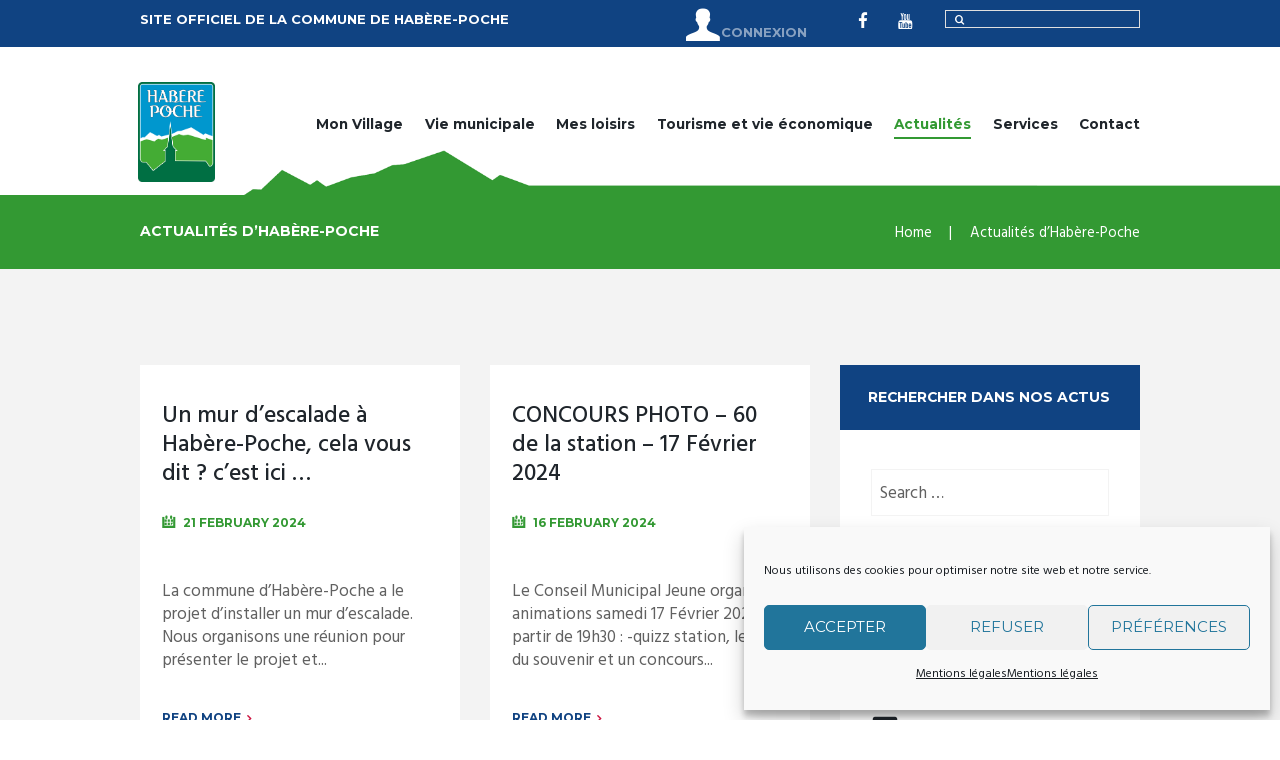

--- FILE ---
content_type: text/html; charset=UTF-8
request_url: https://habere-poche.fr/category/actualites-habere-poche/page/2/
body_size: 45854
content:
<!DOCTYPE html>
<html lang="fr-FR">
<head>
	<meta charset="UTF-8"/>
	<meta name="viewport" content="width=device-width, initial-scale=1, maximum-scale=1">
	<meta name="format-detection" content="telephone=no">

	<link rel="profile" href="//gmpg.org/xfn/11"/>
	<link rel="pingback" href="https://habere-poche.fr/xmlrpc.php"/>

	
   		<meta name='robots' content='index, follow, max-image-preview:large, max-snippet:-1, max-video-preview:-1'/>

	
	<title>Archives des Actualités d&#039;Habère-Poche - Page 2 sur 4 - Site officiel de la commune de Habère-Poche</title>
	<link rel="canonical" href="https://habere-poche.fr/category/actualites-habere-poche/page/2/"/>
	<link rel="prev" href="https://habere-poche.fr/category/actualites-habere-poche/"/>
	<link rel="next" href="https://habere-poche.fr/category/actualites-habere-poche/page/3/"/>
	<meta property="og:locale" content="fr_FR"/>
	<meta property="og:type" content="article"/>
	<meta property="og:title" content="Archives des Actualités d&#039;Habère-Poche - Page 2 sur 4 - Site officiel de la commune de Habère-Poche"/>
	<meta property="og:url" content="https://habere-poche.fr/category/actualites-habere-poche/"/>
	<meta property="og:site_name" content="Site officiel de la commune de Habère-Poche"/>
	<meta name="twitter:card" content="summary_large_image"/>
	<script type="application/ld+json" class="yoast-schema-graph">{"@context":"https://schema.org","@graph":[{"@type":"CollectionPage","@id":"https://habere-poche.fr/category/actualites-habere-poche/","url":"https://habere-poche.fr/category/actualites-habere-poche/page/2/","name":"Archives des Actualités d'Habère-Poche - Page 2 sur 4 - Site officiel de la commune de Habère-Poche","isPartOf":{"@id":"https://habere-poche.fr/#website"},"breadcrumb":{"@id":"https://habere-poche.fr/category/actualites-habere-poche/page/2/#breadcrumb"},"inLanguage":"fr-FR"},{"@type":"BreadcrumbList","@id":"https://habere-poche.fr/category/actualites-habere-poche/page/2/#breadcrumb","itemListElement":[{"@type":"ListItem","position":1,"name":"Accueil","item":"https://habere-poche.fr/"},{"@type":"ListItem","position":2,"name":"Actualités d'Habère-Poche"}]},{"@type":"WebSite","@id":"https://habere-poche.fr/#website","url":"https://habere-poche.fr/","name":"Site officiel de la commune de Habère-Poche","description":"","publisher":{"@id":"https://habere-poche.fr/#organization"},"potentialAction":[{"@type":"SearchAction","target":{"@type":"EntryPoint","urlTemplate":"https://habere-poche.fr/?s={search_term_string}"},"query-input":{"@type":"PropertyValueSpecification","valueRequired":true,"valueName":"search_term_string"}}],"inLanguage":"fr-FR"},{"@type":"Organization","@id":"https://habere-poche.fr/#organization","name":"HABERE-POCHE","url":"https://habere-poche.fr/","logo":{"@type":"ImageObject","inLanguage":"fr-FR","@id":"https://habere-poche.fr/#/schema/logo/image/","url":"https://habere-poche.fr/wp-content/uploads/2021/03/logo-mairie-habere-poche.png","contentUrl":"https://habere-poche.fr/wp-content/uploads/2021/03/logo-mairie-habere-poche.png","width":229,"height":296,"caption":"HABERE-POCHE"},"image":{"@id":"https://habere-poche.fr/#/schema/logo/image/"},"sameAs":["https://www.facebook.com/Habère-Poche-Infos-113416207120966/","https://www.youtube.com/channel/UCUrtoxe_qiYC5HzVh3ia9HQ"]}]}</script>
	


<link rel='dns-prefetch' href='//fonts.googleapis.com'/>
<link rel='dns-prefetch' href='//use.fontawesome.com'/>
<link rel="alternate" type="application/rss+xml" title="Site officiel de la commune de Habère-Poche &raquo; Flux" href="https://habere-poche.fr/feed/"/>
<link rel="alternate" type="application/rss+xml" title="Site officiel de la commune de Habère-Poche &raquo; Flux des commentaires" href="https://habere-poche.fr/comments/feed/"/>
<link rel="alternate" type="text/calendar" title="Site officiel de la commune de Habère-Poche &raquo; Flux iCal" href="https://habere-poche.fr/events/?ical=1"/>
<link rel="alternate" type="application/rss+xml" title="Site officiel de la commune de Habère-Poche &raquo; Flux de la catégorie Actualités d&#039;Habère-Poche" href="https://habere-poche.fr/category/actualites-habere-poche/feed/"/>
<style id='wp-img-auto-sizes-contain-inline-css' type='text/css'>img:is([sizes=auto i],[sizes^="auto," i]){contain-intrinsic-size:3000px 1500px}</style>
<style id='wp-emoji-styles-inline-css' type='text/css'>img.wp-smiley,img.emoji{display:inline!important;border:none!important;box-shadow:none!important;height:1em!important;width:1em!important;margin:0 .07em!important;vertical-align:-.1em!important;background:none!important;padding:0!important}</style>
<link rel='stylesheet' id='wp-block-library-css' href='https://habere-poche.fr/wp-includes/css/dist/block-library/A.style.min.css,qver=6.9.pagespeed.cf.Ey8Q_jRO3Z.css' type='text/css' media='all'/>
<style id='global-styles-inline-css' type='text/css'>:root{--wp--preset--aspect-ratio--square:1;--wp--preset--aspect-ratio--4-3: 4/3;--wp--preset--aspect-ratio--3-4: 3/4;--wp--preset--aspect-ratio--3-2: 3/2;--wp--preset--aspect-ratio--2-3: 2/3;--wp--preset--aspect-ratio--16-9: 16/9;--wp--preset--aspect-ratio--9-16: 9/16;--wp--preset--color--black:#000;--wp--preset--color--cyan-bluish-gray:#abb8c3;--wp--preset--color--white:#fff;--wp--preset--color--pale-pink:#f78da7;--wp--preset--color--vivid-red:#cf2e2e;--wp--preset--color--luminous-vivid-orange:#ff6900;--wp--preset--color--luminous-vivid-amber:#fcb900;--wp--preset--color--light-green-cyan:#7bdcb5;--wp--preset--color--vivid-green-cyan:#00d084;--wp--preset--color--pale-cyan-blue:#8ed1fc;--wp--preset--color--vivid-cyan-blue:#0693e3;--wp--preset--color--vivid-purple:#9b51e0;--wp--preset--gradient--vivid-cyan-blue-to-vivid-purple:linear-gradient(135deg,#0693e3 0%,#9b51e0 100%);--wp--preset--gradient--light-green-cyan-to-vivid-green-cyan:linear-gradient(135deg,#7adcb4 0%,#00d082 100%);--wp--preset--gradient--luminous-vivid-amber-to-luminous-vivid-orange:linear-gradient(135deg,#fcb900 0%,#ff6900 100%);--wp--preset--gradient--luminous-vivid-orange-to-vivid-red:linear-gradient(135deg,#ff6900 0%,#cf2e2e 100%);--wp--preset--gradient--very-light-gray-to-cyan-bluish-gray:linear-gradient(135deg,#eee 0%,#a9b8c3 100%);--wp--preset--gradient--cool-to-warm-spectrum:linear-gradient(135deg,#4aeadc 0%,#9778d1 20%,#cf2aba 40%,#ee2c82 60%,#fb6962 80%,#fef84c 100%);--wp--preset--gradient--blush-light-purple:linear-gradient(135deg,#ffceec 0%,#9896f0 100%);--wp--preset--gradient--blush-bordeaux:linear-gradient(135deg,#fecda5 0%,#fe2d2d 50%,#6b003e 100%);--wp--preset--gradient--luminous-dusk:linear-gradient(135deg,#ffcb70 0%,#c751c0 50%,#4158d0 100%);--wp--preset--gradient--pale-ocean:linear-gradient(135deg,#fff5cb 0%,#b6e3d4 50%,#33a7b5 100%);--wp--preset--gradient--electric-grass:linear-gradient(135deg,#caf880 0%,#71ce7e 100%);--wp--preset--gradient--midnight:linear-gradient(135deg,#020381 0%,#2874fc 100%);--wp--preset--font-size--small:13px;--wp--preset--font-size--medium:20px;--wp--preset--font-size--large:36px;--wp--preset--font-size--x-large:42px;--wp--preset--spacing--20:.44rem;--wp--preset--spacing--30:.67rem;--wp--preset--spacing--40:1rem;--wp--preset--spacing--50:1.5rem;--wp--preset--spacing--60:2.25rem;--wp--preset--spacing--70:3.38rem;--wp--preset--spacing--80:5.06rem;--wp--preset--shadow--natural:6px 6px 9px rgba(0,0,0,.2);--wp--preset--shadow--deep:12px 12px 50px rgba(0,0,0,.4);--wp--preset--shadow--sharp:6px 6px 0 rgba(0,0,0,.2);--wp--preset--shadow--outlined:6px 6px 0 -3px #fff , 6px 6px #000;--wp--preset--shadow--crisp:6px 6px 0 #000}:where(.is-layout-flex){gap:.5em}:where(.is-layout-grid){gap:.5em}body .is-layout-flex{display:flex}.is-layout-flex{flex-wrap:wrap;align-items:center}.is-layout-flex > :is(*, div){margin:0}body .is-layout-grid{display:grid}.is-layout-grid > :is(*, div){margin:0}:where(.wp-block-columns.is-layout-flex){gap:2em}:where(.wp-block-columns.is-layout-grid){gap:2em}:where(.wp-block-post-template.is-layout-flex){gap:1.25em}:where(.wp-block-post-template.is-layout-grid){gap:1.25em}.has-black-color{color:var(--wp--preset--color--black)!important}.has-cyan-bluish-gray-color{color:var(--wp--preset--color--cyan-bluish-gray)!important}.has-white-color{color:var(--wp--preset--color--white)!important}.has-pale-pink-color{color:var(--wp--preset--color--pale-pink)!important}.has-vivid-red-color{color:var(--wp--preset--color--vivid-red)!important}.has-luminous-vivid-orange-color{color:var(--wp--preset--color--luminous-vivid-orange)!important}.has-luminous-vivid-amber-color{color:var(--wp--preset--color--luminous-vivid-amber)!important}.has-light-green-cyan-color{color:var(--wp--preset--color--light-green-cyan)!important}.has-vivid-green-cyan-color{color:var(--wp--preset--color--vivid-green-cyan)!important}.has-pale-cyan-blue-color{color:var(--wp--preset--color--pale-cyan-blue)!important}.has-vivid-cyan-blue-color{color:var(--wp--preset--color--vivid-cyan-blue)!important}.has-vivid-purple-color{color:var(--wp--preset--color--vivid-purple)!important}.has-black-background-color{background-color:var(--wp--preset--color--black)!important}.has-cyan-bluish-gray-background-color{background-color:var(--wp--preset--color--cyan-bluish-gray)!important}.has-white-background-color{background-color:var(--wp--preset--color--white)!important}.has-pale-pink-background-color{background-color:var(--wp--preset--color--pale-pink)!important}.has-vivid-red-background-color{background-color:var(--wp--preset--color--vivid-red)!important}.has-luminous-vivid-orange-background-color{background-color:var(--wp--preset--color--luminous-vivid-orange)!important}.has-luminous-vivid-amber-background-color{background-color:var(--wp--preset--color--luminous-vivid-amber)!important}.has-light-green-cyan-background-color{background-color:var(--wp--preset--color--light-green-cyan)!important}.has-vivid-green-cyan-background-color{background-color:var(--wp--preset--color--vivid-green-cyan)!important}.has-pale-cyan-blue-background-color{background-color:var(--wp--preset--color--pale-cyan-blue)!important}.has-vivid-cyan-blue-background-color{background-color:var(--wp--preset--color--vivid-cyan-blue)!important}.has-vivid-purple-background-color{background-color:var(--wp--preset--color--vivid-purple)!important}.has-black-border-color{border-color:var(--wp--preset--color--black)!important}.has-cyan-bluish-gray-border-color{border-color:var(--wp--preset--color--cyan-bluish-gray)!important}.has-white-border-color{border-color:var(--wp--preset--color--white)!important}.has-pale-pink-border-color{border-color:var(--wp--preset--color--pale-pink)!important}.has-vivid-red-border-color{border-color:var(--wp--preset--color--vivid-red)!important}.has-luminous-vivid-orange-border-color{border-color:var(--wp--preset--color--luminous-vivid-orange)!important}.has-luminous-vivid-amber-border-color{border-color:var(--wp--preset--color--luminous-vivid-amber)!important}.has-light-green-cyan-border-color{border-color:var(--wp--preset--color--light-green-cyan)!important}.has-vivid-green-cyan-border-color{border-color:var(--wp--preset--color--vivid-green-cyan)!important}.has-pale-cyan-blue-border-color{border-color:var(--wp--preset--color--pale-cyan-blue)!important}.has-vivid-cyan-blue-border-color{border-color:var(--wp--preset--color--vivid-cyan-blue)!important}.has-vivid-purple-border-color{border-color:var(--wp--preset--color--vivid-purple)!important}.has-vivid-cyan-blue-to-vivid-purple-gradient-background{background:var(--wp--preset--gradient--vivid-cyan-blue-to-vivid-purple)!important}.has-light-green-cyan-to-vivid-green-cyan-gradient-background{background:var(--wp--preset--gradient--light-green-cyan-to-vivid-green-cyan)!important}.has-luminous-vivid-amber-to-luminous-vivid-orange-gradient-background{background:var(--wp--preset--gradient--luminous-vivid-amber-to-luminous-vivid-orange)!important}.has-luminous-vivid-orange-to-vivid-red-gradient-background{background:var(--wp--preset--gradient--luminous-vivid-orange-to-vivid-red)!important}.has-very-light-gray-to-cyan-bluish-gray-gradient-background{background:var(--wp--preset--gradient--very-light-gray-to-cyan-bluish-gray)!important}.has-cool-to-warm-spectrum-gradient-background{background:var(--wp--preset--gradient--cool-to-warm-spectrum)!important}.has-blush-light-purple-gradient-background{background:var(--wp--preset--gradient--blush-light-purple)!important}.has-blush-bordeaux-gradient-background{background:var(--wp--preset--gradient--blush-bordeaux)!important}.has-luminous-dusk-gradient-background{background:var(--wp--preset--gradient--luminous-dusk)!important}.has-pale-ocean-gradient-background{background:var(--wp--preset--gradient--pale-ocean)!important}.has-electric-grass-gradient-background{background:var(--wp--preset--gradient--electric-grass)!important}.has-midnight-gradient-background{background:var(--wp--preset--gradient--midnight)!important}.has-small-font-size{font-size:var(--wp--preset--font-size--small)!important}.has-medium-font-size{font-size:var(--wp--preset--font-size--medium)!important}.has-large-font-size{font-size:var(--wp--preset--font-size--large)!important}.has-x-large-font-size{font-size:var(--wp--preset--font-size--x-large)!important}</style>

<style id='classic-theme-styles-inline-css' type='text/css'>.wp-block-button__link{color:#fff;background-color:#32373c;border-radius:9999px;box-shadow:none;text-decoration:none;padding:calc(.667em + 2px) calc(1.333em + 2px);font-size:1.125em}.wp-block-file__button{background:#32373c;color:#fff;text-decoration:none}</style>
<style id='font-awesome-svg-styles-default-inline-css' type='text/css'>.svg-inline--fa{display:inline-block;height:1em;overflow:visible;vertical-align:-.125em}</style>
<link rel='stylesheet' id='font-awesome-svg-styles-css' href='https://habere-poche.fr/wp-content/uploads/font-awesome/v6.2.0/css/A.svg-with-js.css.pagespeed.cf.VUd9BIvmEH.css' type='text/css' media='all'/>
<style id='font-awesome-svg-styles-inline-css' type='text/css'>.wp-block-font-awesome-icon svg::before,.wp-rich-text-font-awesome-icon svg::before{content:unset}</style>
<link rel='stylesheet' id='booked-tooltipster-css' href='https://habere-poche.fr/wp-content/plugins/booked/assets/js/tooltipster/css/A.tooltipster.css,qver=3.3.0.pagespeed.cf.LTYqoU0YXz.css' type='text/css' media='all'/>
<link rel='stylesheet' id='booked-tooltipster-theme-css' href='https://habere-poche.fr/wp-content/plugins/booked/assets/js/tooltipster/css/themes/A.tooltipster-light.css,qver=3.3.0.pagespeed.cf.ZTrJAccmZh.css' type='text/css' media='all'/>
<link rel='stylesheet' id='booked-animations-css' href='https://habere-poche.fr/wp-content/plugins/booked/assets/css/A.animations.css,qver=2.4.4.pagespeed.cf.tQ38Kb0jDE.css' type='text/css' media='all'/>
<link rel='stylesheet' id='booked-css-css' href='https://habere-poche.fr/wp-content/plugins/booked/dist/A.booked.css,qver=2.4.4.pagespeed.cf.9rQ-c_pLZK.css' type='text/css' media='all'/>
<style id='booked-css-inline-css' type='text/css'>#ui-datepicker-div.booked_custom_date_picker table.ui-datepicker-calendar tbody td a.ui-state-active,#ui-datepicker-div.booked_custom_date_picker table.ui-datepicker-calendar tbody td a.ui-state-active:hover,body #booked-profile-page input[type="submit"].button-primary:hover,body .booked-list-view button.button:hover,body .booked-list-view input[type="submit"].button-primary:hover,body div.booked-calendar input[type="submit"].button-primary:hover,body .booked-modal input[type="submit"].button-primary:hover,body div.booked-calendar .bc-head,body div.booked-calendar .bc-head .bc-col,body div.booked-calendar .booked-appt-list .timeslot .timeslot-people button:hover,body #booked-profile-page .booked-profile-header,body #booked-profile-page .booked-tabs li.active a,body #booked-profile-page .booked-tabs li.active a:hover,body #booked-profile-page .appt-block .google-cal-button>a:hover,#ui-datepicker-div.booked_custom_date_picker .ui-datepicker-header{background:#104382!important}body #booked-profile-page input[type="submit"].button-primary:hover,body div.booked-calendar input[type="submit"].button-primary:hover,body .booked-list-view button.button:hover,body .booked-list-view input[type="submit"].button-primary:hover,body .booked-modal input[type="submit"].button-primary:hover,body div.booked-calendar .bc-head .bc-col,body div.booked-calendar .booked-appt-list .timeslot .timeslot-people button:hover,body #booked-profile-page .booked-profile-header,body #booked-profile-page .appt-block .google-cal-button>a:hover{border-color:#104382!important}body div.booked-calendar .bc-row.days,body div.booked-calendar .bc-row.days .bc-col,body .booked-calendarSwitcher.calendar,body #booked-profile-page .booked-tabs,#ui-datepicker-div.booked_custom_date_picker table.ui-datepicker-calendar thead,#ui-datepicker-div.booked_custom_date_picker table.ui-datepicker-calendar thead th{background:#053775!important}body div.booked-calendar .bc-row.days .bc-col,body #booked-profile-page .booked-tabs{border-color:#053775!important}#ui-datepicker-div.booked_custom_date_picker table.ui-datepicker-calendar tbody td.ui-datepicker-today a,#ui-datepicker-div.booked_custom_date_picker table.ui-datepicker-calendar tbody td.ui-datepicker-today a:hover,body #booked-profile-page input[type="submit"].button-primary,body div.booked-calendar input[type="submit"].button-primary,body .booked-list-view button.button,body .booked-list-view input[type="submit"].button-primary,body .booked-list-view button.button,body .booked-list-view input[type="submit"].button-primary,body .booked-modal input[type="submit"].button-primary,body div.booked-calendar .booked-appt-list .timeslot .timeslot-people button,body #booked-profile-page .booked-profile-appt-list .appt-block.approved .status-block,body #booked-profile-page .appt-block .google-cal-button>a,body .booked-modal p.booked-title-bar,body div.booked-calendar .bc-col:hover .date span,body .booked-list-view a.booked_list_date_picker_trigger.booked-dp-active,body .booked-list-view a.booked_list_date_picker_trigger.booked-dp-active:hover,.booked-ms-modal .booked-book-appt,body #booked-profile-page .booked-tabs li a .counter{background:#053775}body #booked-profile-page input[type="submit"].button-primary,body div.booked-calendar input[type="submit"].button-primary,body .booked-list-view button.button,body .booked-list-view input[type="submit"].button-primary,body .booked-list-view button.button,body .booked-list-view input[type="submit"].button-primary,body .booked-modal input[type="submit"].button-primary,body #booked-profile-page .appt-block .google-cal-button>a,body div.booked-calendar .booked-appt-list .timeslot .timeslot-people button,body .booked-list-view a.booked_list_date_picker_trigger.booked-dp-active,body .booked-list-view a.booked_list_date_picker_trigger.booked-dp-active:hover{border-color:#053775}body .booked-modal .bm-window p i.fa,body .booked-modal .bm-window a,body .booked-appt-list .booked-public-appointment-title,body .booked-modal .bm-window p.appointment-title,.booked-ms-modal.visible:hover .booked-book-appt{color:#053775}.booked-appt-list .timeslot.has-title .booked-public-appointment-title{color:inherit}</style>
<link rel='stylesheet' id='contact-form-7-css' href='https://habere-poche.fr/wp-content/plugins/contact-form-7/includes/css/A.styles.css,qver=6.1.4.pagespeed.cf.bY4dTi-wnh.css' type='text/css' media='all'/>
<link rel='stylesheet' id='wpa-css-css' href='https://habere-poche.fr/wp-content/plugins/honeypot/includes/css/A.wpa.css,qver=2.3.04.pagespeed.cf.DbDmb7NMJv.css' type='text/css' media='all'/>
<link rel='stylesheet' id='ee-simple-file-list-css-css' href='https://habere-poche.fr/wp-content/plugins/simple-file-list/css/A.styles.css,qver=6.1.17.pagespeed.cf.esNj_0PKPX.css' type='text/css' media='all'/>
<link rel='stylesheet' id='wsl-widget-css' href='https://habere-poche.fr/wp-content/plugins/wordpress-social-login/assets/css/A.style.css,qver=6.9.pagespeed.cf.cOCpQkkZe2.css' type='text/css' media='all'/>
<link rel='stylesheet' id='cff-css' href='https://habere-poche.fr/wp-content/plugins/custom-facebook-feed-pro/assets/css/cff-style.css?ver=3.19.5' type='text/css' media='all'/>
<link rel='stylesheet' id='cmplz-general-css' href='https://habere-poche.fr/wp-content/plugins/complianz-gdpr/assets/css/A.cookieblocker.min.css,qver=1766008255.pagespeed.cf.17lsKxIh0N.css' type='text/css' media='all'/>
<link rel='stylesheet' id='ivory-search-styles-css' href='https://habere-poche.fr/wp-content/plugins/add-search-to-menu/public/css/ivory-search.min.css?ver=5.5.13' type='text/css' media='all'/>
<link rel='stylesheet' id='parent-style-css' href='https://habere-poche.fr/wp-content/themes/citygov/style.css?ver=6.9' type='text/css' media='all'/>
<link rel='stylesheet' id='citygov-font-google-fonts-style-css' href='//fonts.googleapis.com/css?family=Montserrat:300,300italic,400,400italic,700,700italic|Hind:400,500|Damion&#038;subset=latin,latin-ext' type='text/css' media='all'/>
<link rel='stylesheet' id='fontello-style-css' href='https://habere-poche.fr/wp-content/themes/citygov/css/fontello/css/A.fontello.css.pagespeed.cf.NipNxOawAr.css' type='text/css' media='all'/>
<link rel='stylesheet' id='citygov-main-style-css' href='https://habere-poche.fr/wp-content/themes/citygov_child/style.css' type='text/css' media='all'/>
<link rel='stylesheet' id='citygov-animation-style-css' href='https://habere-poche.fr/wp-content/themes/citygov/fw/css/A.core.animation.css.pagespeed.cf.4YjeUwi4x5.css' type='text/css' media='all'/>
<link rel='stylesheet' id='citygov-shortcodes-style-css' href='https://habere-poche.fr/wp-content/plugins/trx_utils/shortcodes/A.theme.shortcodes.css.pagespeed.cf.oxhXt2i7mg.css' type='text/css' media='all'/>
<link rel='stylesheet' id='citygov-plugin-booked-style-css' href='https://habere-poche.fr/wp-content/themes/citygov/css/A.plugin.booked.css.pagespeed.cf.JbP5s_QQ22.css' type='text/css' media='all'/>
<link rel='stylesheet' id='citygov-plugin-contact-form-7-style-css' href='https://habere-poche.fr/wp-content/themes/citygov/css/A.plugin.contact-form-7.css.pagespeed.cf.ErStOzC25q.css' type='text/css' media='all'/>
<link rel='stylesheet' id='citygov-plugin-tribe-events-style-css' href='https://habere-poche.fr/wp-content/themes/citygov/css/A.plugin.tribe-events.css.pagespeed.cf.ymjJT7mZrG.css' type='text/css' media='all'/>
<link rel='stylesheet' id='citygov-skin-style-css' href='https://habere-poche.fr/wp-content/themes/citygov/skins/citygov/A.skin.css.pagespeed.cf.lvqsg6-BKt.css' type='text/css' media='all'/>
<link rel='stylesheet' id='citygov-custom-style-css' href='https://habere-poche.fr/wp-content/themes/citygov/fw/css/A.custom-style.css.pagespeed.cf.FQY5mRl8ei.css' type='text/css' media='all'/>
<style id='citygov-custom-style-inline-css' type='text/css'>.contacts_wrap .logo img{height:30px}</style>
<link rel='stylesheet' id='citygov-responsive-style-css' href='https://habere-poche.fr/wp-content/themes/citygov/css/A.responsive.css.pagespeed.cf.zVPo8CVRKI.css' type='text/css' media='all'/>
<link rel='stylesheet' id='citygov-skin-responsive-style-css' href='https://habere-poche.fr/wp-content/themes/citygov/skins/citygov/A.skin.responsive.css.pagespeed.cf.BEr8Zg7j8E.css' type='text/css' media='all'/>
<link rel='stylesheet' id='mediaelement-css' href='https://habere-poche.fr/wp-includes/js/mediaelement/mediaelementplayer-legacy.min.css?ver=4.2.17' type='text/css' media='all'/>
<link rel='stylesheet' id='wp-mediaelement-css' href='https://habere-poche.fr/wp-includes/js/mediaelement/wp-mediaelement.min.css?ver=6.9' type='text/css' media='all'/>
<link rel='stylesheet' id='tablepress-default-css' href='https://habere-poche.fr/wp-content/tablepress-combined.min.css?ver=45' type='text/css' media='all'/>
<link rel='stylesheet' id='font-awesome-official-css' href='https://use.fontawesome.com/releases/v6.2.0/css/all.css' type='text/css' media='all' integrity="sha384-SOnAn/m2fVJCwnbEYgD4xzrPtvsXdElhOVvR8ND1YjB5nhGNwwf7nBQlhfAwHAZC" crossorigin="anonymous"/>
<link rel='stylesheet' id='font-awesome-official-v4shim-css' href='https://use.fontawesome.com/releases/v6.2.0/css/v4-shims.css' type='text/css' media='all' integrity="sha384-MAgG0MNwzSXBbmOw4KK9yjMrRaUNSCk3WoZPkzVC1rmhXzerY4gqk/BLNYtdOFCO" crossorigin="anonymous"/>
<script type="text/javascript" src="https://habere-poche.fr/wp-includes/js/jquery/jquery.min.js?ver=3.7.1" id="jquery-core-js"></script>
<script src="https://habere-poche.fr/wp-includes,_js,_jquery,_jquery-migrate.min.js,qver==3.4.1+wp-content,_plugins,_flowpaper-lite-pdf-flipbook,_assets,_lity,_lity.min.js.pagespeed.jc.DPyRZBYP4e.js"></script><script>eval(mod_pagespeed_VBSQFfAYzw);</script>
<script>eval(mod_pagespeed_fhTshwYoSZ);</script>
<script type="text/javascript" id="3d-flip-book-client-locale-loader-js-extra">//<![CDATA[
var FB3D_CLIENT_LOCALE={"ajaxurl":"https://habere-poche.fr/wp-admin/admin-ajax.php","dictionary":{"Table of contents":"Table of contents","Close":"Close","Bookmarks":"Bookmarks","Thumbnails":"Thumbnails","Search":"Search","Share":"Share","Facebook":"Facebook","Twitter":"Twitter","Email":"Email","Play":"Play","Previous page":"Previous page","Next page":"Next page","Zoom in":"Zoom in","Zoom out":"Zoom out","Fit view":"Fit view","Auto play":"Auto play","Full screen":"Full screen","More":"More","Smart pan":"Smart pan","Single page":"Single page","Sounds":"Sounds","Stats":"Stats","Print":"Print","Download":"Download","Goto first page":"Goto first page","Goto last page":"Goto last page"},"images":"https://habere-poche.fr/wp-content/plugins/interactive-3d-flipbook-powered-physics-engine/assets/images/","jsData":{"urls":[],"posts":{"ids_mis":[],"ids":[]},"pages":[],"firstPages":[],"bookCtrlProps":[],"bookTemplates":[]},"key":"3d-flip-book","pdfJS":{"pdfJsLib":"https://habere-poche.fr/wp-content/plugins/interactive-3d-flipbook-powered-physics-engine/assets/js/pdf.min.js?ver=4.3.136","pdfJsWorker":"https://habere-poche.fr/wp-content/plugins/interactive-3d-flipbook-powered-physics-engine/assets/js/pdf.worker.js?ver=4.3.136","stablePdfJsLib":"https://habere-poche.fr/wp-content/plugins/interactive-3d-flipbook-powered-physics-engine/assets/js/stable/pdf.min.js?ver=2.5.207","stablePdfJsWorker":"https://habere-poche.fr/wp-content/plugins/interactive-3d-flipbook-powered-physics-engine/assets/js/stable/pdf.worker.js?ver=2.5.207","pdfJsCMapUrl":"https://habere-poche.fr/wp-content/plugins/interactive-3d-flipbook-powered-physics-engine/assets/cmaps/"},"cacheurl":"https://habere-poche.fr/wp-content/uploads/3d-flip-book/cache/","pluginsurl":"https://habere-poche.fr/wp-content/plugins/","pluginurl":"https://habere-poche.fr/wp-content/plugins/interactive-3d-flipbook-powered-physics-engine/","thumbnailSize":{"width":"150","height":"150"},"version":"1.16.17"};
//]]></script>
<script type="text/javascript" src="https://habere-poche.fr/wp-content/plugins/interactive-3d-flipbook-powered-physics-engine/assets/js/client-locale-loader.js,qver=1.16.17.pagespeed.jm.lICE1Z-wPw.js" id="3d-flip-book-client-locale-loader-js" async="async" data-wp-strategy="async"></script>
<script src="https://habere-poche.fr/wp-content/plugins,_simple-file-list,_js,_ee-head.js,qver==6.9+themes,_citygov,_fw,_js,_photostack,_modernizr.min.js.pagespeed.jc.jFzg-HHy6J.js"></script><script>eval(mod_pagespeed_POhKwS2k4I);</script>
<script>eval(mod_pagespeed_cqeWH3owP1);</script>
<script></script><link rel="https://api.w.org/" href="https://habere-poche.fr/wp-json/"/><link rel="alternate" title="JSON" type="application/json" href="https://habere-poche.fr/wp-json/wp/v2/categories/8"/><link rel="EditURI" type="application/rsd+xml" title="RSD" href="https://habere-poche.fr/xmlrpc.php?rsd"/>
<meta name="generator" content="WordPress 6.9"/>

<script type="text/javascript">var cffsiteurl="https://habere-poche.fr/wp-content/plugins";var cffajaxurl="https://habere-poche.fr/wp-admin/admin-ajax.php";var cfflinkhashtags="true";</script>
<meta name="tec-api-version" content="v1"><meta name="tec-api-origin" content="https://habere-poche.fr"><link rel="alternate" href="https://habere-poche.fr/wp-json/tribe/events/v1/"/>			<style>.cmplz-hidden{display:none!important}</style><meta name="generator" content="Powered by WPBakery Page Builder - drag and drop page builder for WordPress."/>
<meta name="generator" content="Powered by Slider Revolution 6.6.13 - responsive, Mobile-Friendly Slider Plugin for WordPress with comfortable drag and drop interface."/>
<link rel="icon" href="https://habere-poche.fr/wp-content/uploads/2021/03/xcropped-logo-mairie-habere-poche-32x32.png.pagespeed.ic.72CEuvinhB.webp" sizes="32x32"/>
<link rel="icon" href="https://habere-poche.fr/wp-content/uploads/2021/03/xcropped-logo-mairie-habere-poche-192x192.png.pagespeed.ic.6-HhwslsCR.webp" sizes="192x192"/>
<link rel="apple-touch-icon" href="https://habere-poche.fr/wp-content/uploads/2021/03/xcropped-logo-mairie-habere-poche-180x180.png.pagespeed.ic.8VbB32Cdy2.webp"/>
<meta name="msapplication-TileImage" content="https://habere-poche.fr/wp-content/uploads/2021/03/cropped-logo-mairie-habere-poche-270x270.png"/>
<script>function setREVStartSize(e){window.RSIW=window.RSIW===undefined?window.innerWidth:window.RSIW;window.RSIH=window.RSIH===undefined?window.innerHeight:window.RSIH;try{var pw=document.getElementById(e.c).parentNode.offsetWidth,newh;pw=pw===0||isNaN(pw)||(e.l=="fullwidth"||e.layout=="fullwidth")?window.RSIW:pw;e.tabw=e.tabw===undefined?0:parseInt(e.tabw);e.thumbw=e.thumbw===undefined?0:parseInt(e.thumbw);e.tabh=e.tabh===undefined?0:parseInt(e.tabh);e.thumbh=e.thumbh===undefined?0:parseInt(e.thumbh);e.tabhide=e.tabhide===undefined?0:parseInt(e.tabhide);e.thumbhide=e.thumbhide===undefined?0:parseInt(e.thumbhide);e.mh=e.mh===undefined||e.mh==""||e.mh==="auto"?0:parseInt(e.mh,0);if(e.layout==="fullscreen"||e.l==="fullscreen")newh=Math.max(e.mh,window.RSIH);else{e.gw=Array.isArray(e.gw)?e.gw:[e.gw];for(var i in e.rl)if(e.gw[i]===undefined||e.gw[i]===0)e.gw[i]=e.gw[i-1];e.gh=e.el===undefined||e.el===""||(Array.isArray(e.el)&&e.el.length==0)?e.gh:e.el;e.gh=Array.isArray(e.gh)?e.gh:[e.gh];for(var i in e.rl)if(e.gh[i]===undefined||e.gh[i]===0)e.gh[i]=e.gh[i-1];var nl=new Array(e.rl.length),ix=0,sl;e.tabw=e.tabhide>=pw?0:e.tabw;e.thumbw=e.thumbhide>=pw?0:e.thumbw;e.tabh=e.tabhide>=pw?0:e.tabh;e.thumbh=e.thumbhide>=pw?0:e.thumbh;for(var i in e.rl)nl[i]=e.rl[i]<window.RSIW?0:e.rl[i];sl=nl[0];for(var i in nl)if(sl>nl[i]&&nl[i]>0){sl=nl[i];ix=i;}var m=pw>(e.gw[ix]+e.tabw+e.thumbw)?1:(pw-(e.tabw+e.thumbw))/(e.gw[ix]);newh=(e.gh[ix]*m)+(e.tabh+e.thumbh);}var el=document.getElementById(e.c);if(el!==null&&el)el.style.height=newh+"px";el=document.getElementById(e.c+"_wrapper");if(el!==null&&el){el.style.height=newh+"px";el.style.display="block";}}catch(e){console.log("Failure at Presize of Slider:"+e)}};</script>
		<style type="text/css" id="wp-custom-css">.top_panel_wrap [class^="icon-"]::before,.top_panel_wrap [class*=" icon-"]::before{margin-right:0;font-size:36px!important}[class^="icon-"]::before,[class*=" icon-"]::before{color:#fff!important;font-size:medium!important}.popup_wrap input[type="text"],.popup_wrap input[type="email"],.popup_wrap input[type="password"]{font-size:1em!important}.popup_wrap .login_socials_title{font-size:1.2em!important}.popup_wrap .popup_form_field.iconed_field::before{visibility:hidden!important}[class^="icon-"]::before,[class*=" icon-"]::before{font-size:initial!important}.top_panel_wrap_inner .sc_socials.sc_socials_type_icons.sc_socials,.top_panel_wrap_inner .sc_socials.sc_socials_type_icons .sc_socials_item{line-height:0!important}.top_panel_wrap .sc_socials a::before,.top_panel_wrap .sc_socials [class*="icon-"]::before{margin-right:0;font-size:17px!important}[class^="icon-"]::before,[class*=" icon-"]::before{color:#012655!important}.top_panel_wrap .logo_fixed{display:none;max-height:80px;width:auto}.top_panel_style_3 .contact_logo,.top_panel_style_4 .contact_logo,.top_panel_style_6 .contact_logo,.top_panel_style_7 .contact_logo{float:left;max-width:215px;margin-bottom:-30px}.top_panel_wrap .logo::after{visibility:hidden!important}.top_panel_middle .menu_main_wrap{padding-top:25px!important}.menu_main_nav>li ul{width:300px!important}.search_wrap{position:relative;max-width:8em!important;min-width:2.2857em}.top_panel_top_search{padding-top:25px!important}.search_wrap .search_submit::before{color:#393!important}.sc_team_item .sc_team_item_info .sc_team_item_title a{pointer-events:none!important}.sc_team_style_team-2 .sc_team_item_info{padding-left:0!important}.sc_team_style_team-2 .sc_team_item .sc_team_item_info .sc_team_item_description{font-size:.9em!important;box-sizing:border-box;padding-right:0!important;line-height:1.4}.sc_team_style_team-2 .sc_team_item .sc_team_item_info .sc_team_item_description{font-size:.9em!important;box-sizing:border-box;padding-right:0!important;line-height:1.7!important}.scheme_original .post_info a.post_info_date,.scheme_original .post_info .post_date,.scheme_original .post_info a.post_info_date>span{color:#393;visibility:visible!important}.post_info{font-size:.8235em;line-height:1.2857em;margin-bottom:2.4em;display:n;visibility:hidden!important}.vc_gitem-zone-a .vc_gitem-row-position-top,.vc_gitem-zone-b .vc_gitem-row-position-top{background-color:#fff!important}.single-tribe_events .tribe-events-event-image{float:inherit!important;margin:0 0 2em 0!important;max-width:50%}.scheme_original .widget_area_inner .widget_text a:not(.sc_button), .scheme_original .widget_area_inner .post_info a {color:#fff}p,ul,ol,dl,blockquote,address{margin-bottom:.8em}[class^="icon-"]::before,[class*=" icon-"]::before{color:#fff!important;font-size:x-large!important}.icon-menu::before{content:'\e8ba';background-color:#09c!important}@media (max-width:767px){.top_panel_style_3 .search_submit,.top_panel_style_3 .search_field{padding-top:.2em;padding-bottom:.2em;max-width:10em!important;margin-top:5px!important}.top_panel_top_socials{visibility:hidden!important}.top_panel_middle .logo img{max-height:55px!important;margin-bottom:1em}}.slider_col{background-color:#58aa58!important}@media (min-width:767px){.sc_team_style_team-2 .sc_team_item_info{padding-left:15px!important;padding-bottom:15px!important}}@media (max-width:767px){.sc_team_style_team-2 .sc_team_item_info{padding-left:15px!important;padding-bottom:15px!important}}.scheme_original .wp-block-button:not(.is-style-outline) .wp-block-button__link, .scheme_original .content .search_wrap .search_submit, .scheme_original input[type="submit"], .scheme_original input[type="reset"], .scheme_original input[type="button"], .scheme_original button, .scheme_original #tribe-events-content a.sc_button, .scheme_original .sc_button.sc_button_style_filled, .scheme_original .tribe-common .tribe-common-c-btn-border, .scheme_original .tribe-common a.tribe-common-c-btn-border{border-color:#393;background:#393}.scheme_original .content .search_wrap .search_submit:hover,.scheme_original input[type="submit"]:hover,.scheme_original input[type="reset"]:hover,.scheme_original input[type="button"]:hover,.scheme_original button:hover,.scheme_original #tribe-events-content a.sc_button:hover,.scheme_original .sc_button.sc_button_style_filled:hover,.scheme_original .tribe-events .tribe-events-c-subscribe-dropdown .tribe-events-c-subscribe-dropdown__button.tribe-events-c-subscribe-dropdown__button--active,.scheme_original .tribe-events .tribe-events-c-subscribe-dropdown .tribe-events-c-subscribe-dropdown__button:focus,.scheme_original .tribe-events .tribe-events-c-subscribe-dropdown .tribe-events-c-subscribe-dropdown__button:focus-within,.scheme_original .tribe-events .tribe-events-c-subscribe-dropdown .tribe-events-c-subscribe-dropdown__button:hover{color:#222;border-color:#222;background:transparent}.scheme_original blockquote a,.scheme_original .menu_main_nav>a:hover,.scheme_original .menu_main_nav>li.sfHover>a,.scheme_original .menu_main_nav>li#blob,.scheme_original .menu_main_nav>li.current-menu-item>a,.scheme_original .menu_main_nav>li.current-menu-parent>a,.scheme_original .menu_main_nav>li.current-menu-ancestor>a,.scheme_original h4 a,.scheme_original h4{color:#393}.scheme_original .top_panel_title_inner,.scheme_original .menu_main_nav>li>a:after{background:#393}.scheme_original .post_item .post_readmore_label{color:#104382}</style>
		<noscript><style>.wpb_animate_when_almost_visible{opacity:1}</style></noscript><link rel='stylesheet' id='citygov-messages-style-css' href='https://habere-poche.fr/wp-content/themes/citygov/fw/js/core.messages/A.core.messages.css.pagespeed.cf.SqHbcMaLQ8.css' type='text/css' media='all'/>
<link rel='stylesheet' id='magnific-style-css' href='https://habere-poche.fr/wp-content/themes/citygov/fw/js/magnific/A.magnific-popup.css.pagespeed.cf.gKZs4Bd3r2.css' type='text/css' media='all'/>
<link rel='stylesheet' id='rs-plugin-settings-css' href='https://habere-poche.fr/wp-content/plugins/revslider/public/assets/css/rs6.css?ver=6.6.13' type='text/css' media='all'/>
<style id='rs-plugin-settings-inline-css' type='text/css'>#rs-demo-id{}</style>
</head>

<body data-cmplz=1 class="archive paged category category-actualites-habere-poche category-8 paged-2 category-paged-2 wp-theme-citygov wp-child-theme-citygov_child tribe-no-js citygov citygov_body body_style_wide body_filled theme_skin_citygov article_style_stretch layout_masonry_2 template_masonry scheme_original top_panel_show top_panel_above sidebar_show sidebar_right sidebar_outer_hide preloader wpb-js-composer js-comp-ver-8.0.1 vc_responsive">
      	<div id="page_preloader"></div><a id="toc_home" class="sc_anchor" title="Home" data-description="&lt;i&gt;Return to Home&lt;/i&gt; - &lt;br&gt;navigate to home page of the site" data-icon="icon-home" data-url="https://habere-poche.fr/" data-separator="yes"></a><a id="toc_top" class="sc_anchor" title="To Top" data-description="&lt;i&gt;Back to top&lt;/i&gt; - &lt;br&gt;scroll to top of the page" data-icon="icon-double-up" data-url="" data-separator="yes"></a>
	
	
	
	<div class="body_wrap">

		
		<div class="page_wrap">

					
		<div class="top_panel_fixed_wrap"></div>

		<header class="top_panel_wrap top_panel_style_3 scheme_original">
			<div class="top_panel_wrap_inner top_panel_inner_style_3 top_panel_position_above">
			
							<div class="top_panel_top">
					<div class="content_wrap clearfix">
						

	<div class="top_panel_top_contact_area">
		Site officiel de la commune de Habère-Poche	</div>
	
                        <div class="top_panel_top_search"><div class="search_wrap search_style_regular search_state_fixed search_ajax">
						<div class="search_form_wrap">
							<form role="search" method="get" class="search_form" action="https://habere-poche.fr/">
								<button type="submit" class="search_submit icon-search" title="Start search"></button>
								<input type="text" class="search_field" placeholder="" value="" name="s"/>
							</form>
						</div>
						<div class="search_results widget_area scheme_original"><a class="search_results_close icon-cancel"></a><div class="search_results_content"></div></div>
				</div></div> 
   

<div class="top_panel_top_user_area">
			<div class="top_panel_top_socials">
			<div class="sc_socials sc_socials_type_icons sc_socials_shape_square sc_socials_size_tiny"><div class="sc_socials_item"><a href="https://www.facebook.com/Hab%C3%A8re-Poche-Infos-113416207120966/" target="_blank" class="social_icons social_facebook"><span class="icon-facebook"></span></a></div><div class="sc_socials_item"><a href="https://www.youtube.com/channel/UCUrtoxe_qiYC5HzVh3ia9HQ" target="_blank" class="social_icons social_youtube"><span class="icon-youtube"></span></a></div></div>		</div>
				<ul id="menu_user" class="menu_user_nav">
		<li class="menu_user_login"><a href="#popup_login" class="popup_link popup_login_link icon-user" title="">Connexion</a><div id="popup_login" class="popup_wrap popup_login bg_tint_light">
	<a href="#" class="popup_close"></a>
	<div class="form_wrap">
		<div class="form_left">
			<form action="https://habere-poche.fr/wp-login.php" method="post" name="login_form" class="popup_form login_form">
				<input type="hidden" name="redirect_to" value="https://habere-poche.fr/">
				<div class="popup_form_field login_field iconed_field icon-user"><input type="text" id="log" name="log" value="" placeholder="Nom d&#039;utilisateur ou Email"></div>
				<div class="popup_form_field password_field iconed_field icon-lock"><input type="password" id="password" name="pwd" value="" placeholder="Mot de passe"></div>
				<div class="popup_form_field remember_field">
					<a href="https://habere-poche.fr/wp-login.php?action=lostpassword&#038;redirect_to=https%3A%2F%2Fhabere-poche.fr%2Fune-salle-descalade-a-habere-poche-cela-vous-dit-cest-ici%2F" class="forgot_password">Mot de passe oublié?</a>
					<input type="checkbox" value="forever" id="rememberme" name="rememberme">
					<label for="rememberme">Se souvenir de moi</label>
				</div>
				<div class="popup_form_field submit_field"><input type="submit" class="submit_button" value="Se connecter"></div>
			</form>
		</div>
					<div class="form_right">
				<div class="login_socials_title">Identifiez-vous en utilisant un de vos réseaux favoris</div>
				<div class="login_socials_list">
					


<style type="text/css">.wp-social-login-connect-with{}.wp-social-login-provider-list{}.wp-social-login-provider-list a{}.wp-social-login-provider-list img{}.wsl_connect_with_provider{}</style>

<div class="wp-social-login-widget">

	<div class="wp-social-login-connect-with">Connecter avec: </div>

	<div class="wp-social-login-provider-list">

		<a rel="nofollow" href="https://habere-poche.fr/wp-login.php?action=wordpress_social_authenticate&#038;mode=login&#038;provider=Google&#038;redirect_to=https%3A%2F%2Fhabere-poche.fr%2Fcategory%2Factualites-habere-poche%2Fpage%2F2%2F" title="Connecté avec Google" class="wp-social-login-provider wp-social-login-provider-google" data-provider="Google" role="button">
			<img alt="Google" src="[data-uri]" aria-hidden="true"/>
		</a>

	</div>

	<div class="wp-social-login-widget-clearing"></div>

</div>



				</div>
			</div>
			</div>	
</div>		
</li>
	</ul>

</div>					</div>
				</div>
			
			<div class="top_panel_middle">
				<div class="content_wrap">
					<div class="contact_logo">
								<div class="logo">
			<a href="https://habere-poche.fr/"><img src="https://habere-poche.fr/wp-content/uploads/2021/03/xlogo-mairie-habere-poche.png.pagespeed.ic.GCIx2olxpe.webp" class="logo_main" alt="logo-mairie-habere-poche" width="229" height="296"><img src="https://habere-poche.fr/wp-content/uploads/2021/03/xlogo-mairie-habere-poche.png.pagespeed.ic.GCIx2olxpe.webp" class="logo_fixed" alt="logo-mairie-habere-poche" width="229" height="296"></a>
		</div>
							</div>
                                           
                    
					<div class="menu_main_wrap">
						<a href="#" class="menu_main_responsive_button icon-menu"></a>
						<nav class="menu_main_nav_area">
							<ul id="menu_main" class="menu_main_nav"><li id="menu-item-106740" class="menu-item menu-item-type-custom menu-item-object-custom menu-item-has-children menu-item-106740"><a href="#">Mon Village</a>
<ul class="sub-menu">
	<li id="menu-item-106741" class="menu-item menu-item-type-post_type menu-item-object-page menu-item-106741"><a href="https://habere-poche.fr/presentation/">Présentation</a></li>
	<li id="menu-item-106744" class="menu-item menu-item-type-post_type menu-item-object-page menu-item-106744"><a href="https://habere-poche.fr/projets/">Projets</a></li>
	<li id="menu-item-106775" class="menu-item menu-item-type-post_type menu-item-object-page menu-item-106775"><a href="https://habere-poche.fr/galerie/">Galerie</a></li>
	<li id="menu-item-107392" class="menu-item menu-item-type-post_type menu-item-object-page menu-item-107392"><a href="https://habere-poche.fr/webcams/">Webcams</a></li>
</ul>
</li>
<li id="menu-item-106777" class="menu-item menu-item-type-custom menu-item-object-custom menu-item-has-children menu-item-106777"><a href="#">Vie municipale</a>
<ul class="sub-menu">
	<li id="menu-item-355" class="menu-item menu-item-type-post_type menu-item-object-page menu-item-355"><a href="https://habere-poche.fr/conseil-municipal/">Les élus</a></li>
	<li id="menu-item-107289" class="menu-item menu-item-type-post_type menu-item-object-page menu-item-107289"><a href="https://habere-poche.fr/comites-consultatifs/">Comités consultatifs</a></li>
	<li id="menu-item-107483" class="menu-item menu-item-type-post_type menu-item-object-page menu-item-107483"><a href="https://habere-poche.fr/commissions/">Commissions</a></li>
	<li id="menu-item-106785" class="menu-item menu-item-type-post_type menu-item-object-page menu-item-106785"><a href="https://habere-poche.fr/structures-inter-communales/">Structures inter-communales</a></li>
	<li id="menu-item-106520" class="menu-item menu-item-type-post_type menu-item-object-page menu-item-106520"><a href="https://habere-poche.fr/comptes-rendus-cm/">Comptes-rendus Conseil Municipal</a></li>
	<li id="menu-item-107590" class="menu-item menu-item-type-post_type menu-item-object-page menu-item-107590"><a href="https://habere-poche.fr/arretes-reglementations-urbanisme/">Arrêtés-Réglementations-Urbanisme</a></li>
	<li id="menu-item-107949" class="menu-item menu-item-type-post_type menu-item-object-page menu-item-107949"><a href="https://habere-poche.fr/le-personnel-communal/">Le personnel communal</a></li>
	<li id="menu-item-108671" class="menu-item menu-item-type-post_type menu-item-object-page menu-item-108671"><a href="https://habere-poche.fr/conseil-municipal-jeunes/">Conseil Municipal Jeunes</a></li>
</ul>
</li>
<li id="menu-item-106794" class="menu-item menu-item-type-custom menu-item-object-custom menu-item-has-children menu-item-106794"><a href="#">Mes loisirs</a>
<ul class="sub-menu">
	<li id="menu-item-108036" class="menu-item menu-item-type-post_type menu-item-object-page menu-item-108036"><a href="https://habere-poche.fr/sport-2/">Sport</a></li>
	<li id="menu-item-106800" class="menu-item menu-item-type-post_type menu-item-object-page menu-item-106800"><a href="https://habere-poche.fr/art-culture/">Culture</a></li>
	<li id="menu-item-108473" class="menu-item menu-item-type-post_type menu-item-object-page menu-item-108473"><a href="https://habere-poche.fr/associations-locales/">Associations</a></li>
</ul>
</li>
<li id="menu-item-106803" class="menu-item menu-item-type-custom menu-item-object-custom menu-item-has-children menu-item-106803"><a href="#">Tourisme et vie économique</a>
<ul class="sub-menu">
	<li id="menu-item-106806" class="menu-item menu-item-type-post_type menu-item-object-page menu-item-106806"><a href="https://habere-poche.fr/station-ete-hiver/">Station été/Hiver</a></li>
	<li id="menu-item-106811" class="menu-item menu-item-type-post_type menu-item-object-page menu-item-106811"><a href="https://habere-poche.fr/commerces/">Commerces</a></li>
	<li id="menu-item-106814" class="menu-item menu-item-type-post_type menu-item-object-page menu-item-106814"><a href="https://habere-poche.fr/artisanat/">Entreprises &#8211; artisans</a></li>
	<li id="menu-item-106817" class="menu-item menu-item-type-post_type menu-item-object-page menu-item-106817"><a href="https://habere-poche.fr/agriculture-producteurs/">Vente à la ferme</a></li>
	<li id="menu-item-106820" class="menu-item menu-item-type-post_type menu-item-object-page menu-item-106820"><a href="https://habere-poche.fr/hebergement/">Hébergement</a></li>
</ul>
</li>
<li id="menu-item-106821" class="menu-item menu-item-type-custom menu-item-object-custom current-menu-ancestor current-menu-parent menu-item-has-children menu-item-106821"><a href="#">Actualités</a>
<ul class="sub-menu">
	<li id="menu-item-108" class="menu-item menu-item-type-taxonomy menu-item-object-category current-menu-item menu-item-108"><a href="https://habere-poche.fr/category/actualites-habere-poche/" aria-current="page">Actualités</a></li>
	<li id="menu-item-106829" class="menu-item menu-item-type-post_type menu-item-object-page menu-item-106829"><a href="https://habere-poche.fr/habere-poche-infos/">Habère-Poche Infos</a></li>
	<li id="menu-item-106836" class="menu-item menu-item-type-post_type menu-item-object-page menu-item-106836"><a href="https://habere-poche.fr/bulletin-municipal/">Bulletin municipal</a></li>
	<li id="menu-item-106839" class="menu-item menu-item-type-post_type menu-item-object-page menu-item-106839"><a href="https://habere-poche.fr/evenements-et-agenda/">Évènements et agenda</a></li>
</ul>
</li>
<li id="menu-item-106858" class="menu-item menu-item-type-post_type menu-item-object-page menu-item-106858"><a href="https://habere-poche.fr/services/">Services</a></li>
<li id="menu-item-358" class="menu-item menu-item-type-post_type menu-item-object-page menu-item-358"><a href="https://habere-poche.fr/contact/">Contact</a></li>
</ul>						</nav>
					</div>

				</div>
			</div>

			</div>
		</header>

						<div class="top_panel_title top_panel_style_3  title_present breadcrumbs_present scheme_original">
					<div class="top_panel_title_inner top_panel_inner_style_3  title_present_inner breadcrumbs_present_inner">
						<div class="content_wrap">
							<h1 class="page_title">Actualités d&rsquo;Habère-Poche</h1><div class="breadcrumbs"><a class="breadcrumbs_item home" href="https://habere-poche.fr/">Home</a><span class="breadcrumbs_delimiter"></span><span class="breadcrumbs_item current">Actualités d&rsquo;Habère-Poche</span></div>						</div>
					</div>
				</div>
				
			<div class="page_content_wrap page_paddings_yes">

				
<div class="content_wrap">
<div class="content">	<div class="isotope_wrap " data-columns="2">
			<div class="isotope_item isotope_item_masonry isotope_item_masonry_2 isotope_column_2					">
			<article class="post_item post_item_masonry post_item_masonry_2				  post_format_standard odd">
				
				
				<div class="post_content isotope_item_content">
					
												<h5 class="post_title"><a href="https://habere-poche.fr/une-salle-descalade-a-habere-poche-cela-vous-dit-cest-ici/">Un mur d&rsquo;escalade à Habère-Poche, cela vous dit ? c&rsquo;est ici &#8230;</a></h5>
							    <div class="post_info">
            <span class="post_info_item post_info_posted">            <a href="https://habere-poche.fr/une-salle-descalade-a-habere-poche-cela-vous-dit-cest-ici/" class="post_info_date">21 February 2024</a></span>
            <span class="post_info_item post_info_posted_by">by            <a href="https://habere-poche.fr/author/haberepoche/" class="post_info_author">Vincent Letondal</a></span>
            <span class="post_info_item post_info_counters">	<a class="post_counters_item post_counters_comments icon-comment-1" title="Comments - 0" href="https://habere-poche.fr/une-salle-descalade-a-habere-poche-cela-vous-dit-cest-ici/#respond"><span class="post_counters_number">0</span></a>
	</span>
        </div>

					<div class="post_descr">
						<p>La commune d’Habère-Poche a le projet d&rsquo;installer un mur d&rsquo;escalade.
Nous organisons une réunion pour présenter le projet et...</p><a href="https://habere-poche.fr/une-salle-descalade-a-habere-poche-cela-vous-dit-cest-ici/" class="post_readmore"><span class="post_readmore_label">Read more</span></a>					</div>

				</div>				
			</article>	
		</div>						
				<div class="isotope_item isotope_item_masonry isotope_item_masonry_2 isotope_column_2					">
			<article class="post_item post_item_masonry post_item_masonry_2				  post_format_standard even">
				
				
				<div class="post_content isotope_item_content">
					
												<h5 class="post_title"><a href="https://habere-poche.fr/concours-photo-60-de-la-station-17-fevrier-2024/">CONCOURS PHOTO &#8211; 60 de la station &#8211; 17 Février 2024</a></h5>
							    <div class="post_info">
            <span class="post_info_item post_info_posted">            <a href="https://habere-poche.fr/concours-photo-60-de-la-station-17-fevrier-2024/" class="post_info_date">16 February 2024</a></span>
            <span class="post_info_item post_info_posted_by">by            <a href="https://habere-poche.fr/author/haberepoche1/" class="post_info_author">Delphine Arabi</a></span>
            <span class="post_info_item post_info_counters">	<a class="post_counters_item post_counters_comments icon-comment-1" title="Comments - 0" href="https://habere-poche.fr/concours-photo-60-de-la-station-17-fevrier-2024/#respond"><span class="post_counters_number">0</span></a>
	</span>
        </div>

					<div class="post_descr">
						<p>Le Conseil Municipal Jeune organise 3 animations samedi 17 Février 2024 à partir de 19h30 :
-quizz station, le mur du souvenir et un concours...</p><a href="https://habere-poche.fr/concours-photo-60-de-la-station-17-fevrier-2024/" class="post_readmore"><span class="post_readmore_label">Read more</span></a>					</div>

				</div>				
			</article>	
		</div>						
				<div class="isotope_item isotope_item_masonry isotope_item_masonry_2 isotope_column_2					">
			<article class="post_item post_item_masonry post_item_masonry_2				  post_format_standard odd">
				
									<div class="post_featured">
							<div class="post_thumb" data-image="https://habere-poche.fr/wp-content/uploads/2024/02/affiche-QR-code-1-scaled.jpg" data-title="Les Habères fêtent 60 ans de ski  à Habère-Poche">
	<a class="hover_icon hover_icon_link" href="https://habere-poche.fr/les-haberes-fetent-60-ans-de-ski-a-habere-poche/"><img class="wp-post-image" width="370" height="190" alt="Les Habères fêtent 60 ans de ski  à Habère-Poche" src="https://habere-poche.fr/wp-content/uploads/2024/02/affiche-QR-code-1-scaled-370x190.jpg"></a>	</div>
						</div>
				
				<div class="post_content isotope_item_content">
					
												<h5 class="post_title"><a href="https://habere-poche.fr/les-haberes-fetent-60-ans-de-ski-a-habere-poche/">Les Habères fêtent 60 ans de ski  à Habère-Poche</a></h5>
							    <div class="post_info">
            <span class="post_info_item post_info_posted">            <a href="https://habere-poche.fr/les-haberes-fetent-60-ans-de-ski-a-habere-poche/" class="post_info_date">16 February 2024</a></span>
            <span class="post_info_item post_info_posted_by">by            <a href="https://habere-poche.fr/author/haberepoche/" class="post_info_author">Vincent Letondal</a></span>
            <span class="post_info_item post_info_counters">	<a class="post_counters_item post_counters_comments icon-comment-1" title="Comments - 0" href="https://habere-poche.fr/les-haberes-fetent-60-ans-de-ski-a-habere-poche/#respond"><span class="post_counters_number">0</span></a>
	</span>
        </div>

					<div class="post_descr">
						<a href="https://habere-poche.fr/les-haberes-fetent-60-ans-de-ski-a-habere-poche/" class="post_readmore"><span class="post_readmore_label">Read more</span></a>					</div>

				</div>				
			</article>	
		</div>						
				<div class="isotope_item isotope_item_masonry isotope_item_masonry_2 isotope_column_2					">
			<article class="post_item post_item_masonry post_item_masonry_2				  post_format_standard even">
				
									<div class="post_featured">
							<div class="post_thumb" data-image="https://habere-poche.fr/wp-content/uploads/2024/02/image.jpg" data-title="Notre petit Casino">
	<a class="hover_icon hover_icon_link" href="https://habere-poche.fr/notre-petit-casino/"><img class="wp-post-image" width="370" height="190" alt="Notre petit Casino" src="https://habere-poche.fr/wp-content/uploads/2024/02/ximage-370x190.jpg.pagespeed.ic.nvoc6eCCAZ.webp"></a>	</div>
						</div>
				
				<div class="post_content isotope_item_content">
					
												<h5 class="post_title"><a href="https://habere-poche.fr/notre-petit-casino/">Notre petit Casino</a></h5>
							    <div class="post_info">
            <span class="post_info_item post_info_posted">            <a href="https://habere-poche.fr/notre-petit-casino/" class="post_info_date">6 February 2024</a></span>
            <span class="post_info_item post_info_posted_by">by            <a href="https://habere-poche.fr/author/haberepoche/" class="post_info_author">Vincent Letondal</a></span>
            <span class="post_info_item post_info_counters">	<a class="post_counters_item post_counters_comments icon-comment-1" title="Comments - 0" href="https://habere-poche.fr/notre-petit-casino/#respond"><span class="post_counters_number">0</span></a>
	</span>
        </div>

					<div class="post_descr">
						<a href="https://habere-poche.fr/notre-petit-casino/" class="post_readmore"><span class="post_readmore_label">Read more</span></a>					</div>

				</div>				
			</article>	
		</div>						
				<div class="isotope_item isotope_item_masonry isotope_item_masonry_2 isotope_column_2					">
			<article class="post_item post_item_masonry post_item_masonry_2				  post_format_standard odd">
				
				
				<div class="post_content isotope_item_content">
					
												<h5 class="post_title"><a href="https://habere-poche.fr/conseil-municipal-24-01-2024/">Conseil Municipal 24/01/2024</a></h5>
							    <div class="post_info">
            <span class="post_info_item post_info_posted">            <a href="https://habere-poche.fr/conseil-municipal-24-01-2024/" class="post_info_date">22 January 2024</a></span>
            <span class="post_info_item post_info_posted_by">by            <a href="https://habere-poche.fr/author/haberepoche/" class="post_info_author">Vincent Letondal</a></span>
            <span class="post_info_item post_info_counters">	<a class="post_counters_item post_counters_comments icon-comment-1" title="Comments - 0" href="https://habere-poche.fr/conseil-municipal-24-01-2024/#respond"><span class="post_counters_number">0</span></a>
	</span>
        </div>

					<div class="post_descr">
						<a href="https://habere-poche.fr/conseil-municipal-24-01-2024/" class="post_readmore"><span class="post_readmore_label">Read more</span></a>					</div>

				</div>				
			</article>	
		</div>						
				<div class="isotope_item isotope_item_masonry isotope_item_masonry_2 isotope_column_2					">
			<article class="post_item post_item_masonry post_item_masonry_2				  post_format_standard even">
				
									<div class="post_featured">
							<div class="post_thumb" data-image="https://habere-poche.fr/wp-content/uploads/2023/12/bus.png" data-title="Des bus tous les weekends de l&rsquo;année 3 fois par jour vers Annemasse et Thonon">
	<a class="hover_icon hover_icon_link" href="https://habere-poche.fr/des-bus-tous-les-weekends-de-lannee-3-fois-par-jour-vers-annemasse-et-thonon/"><img class="wp-post-image" width="370" height="190" alt="Des bus tous les weekends de l&rsquo;année 3 fois par jour vers Annemasse et Thonon" src="https://habere-poche.fr/wp-content/uploads/2023/12/bus-370x190.png"></a>	</div>
						</div>
				
				<div class="post_content isotope_item_content">
					
												<h5 class="post_title"><a href="https://habere-poche.fr/des-bus-tous-les-weekends-de-lannee-3-fois-par-jour-vers-annemasse-et-thonon/">Des bus tous les weekends de l&rsquo;année 3 fois par jour vers Annemasse et Thonon</a></h5>
							    <div class="post_info">
            <span class="post_info_item post_info_posted">            <a href="https://habere-poche.fr/des-bus-tous-les-weekends-de-lannee-3-fois-par-jour-vers-annemasse-et-thonon/" class="post_info_date">23 December 2023</a></span>
            <span class="post_info_item post_info_posted_by">by            <a href="https://habere-poche.fr/author/haberepoche/" class="post_info_author">Vincent Letondal</a></span>
            <span class="post_info_item post_info_counters">	<a class="post_counters_item post_counters_comments icon-comment-1" title="Comments - 0" href="https://habere-poche.fr/des-bus-tous-les-weekends-de-lannee-3-fois-par-jour-vers-annemasse-et-thonon/#respond"><span class="post_counters_number">0</span></a>
	</span>
        </div>

					<div class="post_descr">
						<a href="https://habere-poche.fr/des-bus-tous-les-weekends-de-lannee-3-fois-par-jour-vers-annemasse-et-thonon/" class="post_readmore"><span class="post_readmore_label">Read more</span></a>					</div>

				</div>				
			</article>	
		</div>						
				<div class="isotope_item isotope_item_masonry isotope_item_masonry_2 isotope_column_2					">
			<article class="post_item post_item_masonry post_item_masonry_2				  post_format_standard odd">
				
									<div class="post_featured">
							<div class="post_thumb" data-image="https://habere-poche.fr/wp-content/uploads/2023/10/20231019-Conseil-municipal.png" data-title="Conseil Municipal 19/10/2023">
	<a class="hover_icon hover_icon_link" href="https://habere-poche.fr/conseil-municipal-19-10-2023/"><img class="wp-post-image" width="370" height="190" alt="Conseil Municipal 19/10/2023" src="https://habere-poche.fr/wp-content/uploads/2023/10/20231019-Conseil-municipal-370x190.png"></a>	</div>
						</div>
				
				<div class="post_content isotope_item_content">
					
												<h5 class="post_title"><a href="https://habere-poche.fr/conseil-municipal-19-10-2023/">Conseil Municipal 19/10/2023</a></h5>
							    <div class="post_info">
            <span class="post_info_item post_info_posted">            <a href="https://habere-poche.fr/conseil-municipal-19-10-2023/" class="post_info_date">15 October 2023</a></span>
            <span class="post_info_item post_info_posted_by">by            <a href="https://habere-poche.fr/author/haberepoche/" class="post_info_author">Vincent Letondal</a></span>
            <span class="post_info_item post_info_counters">	<a class="post_counters_item post_counters_comments icon-comment-1" title="Comments - 0" href="https://habere-poche.fr/conseil-municipal-19-10-2023/#respond"><span class="post_counters_number">0</span></a>
	</span>
        </div>

					<div class="post_descr">
						<a href="https://habere-poche.fr/conseil-municipal-19-10-2023/" class="post_readmore"><span class="post_readmore_label">Read more</span></a>					</div>

				</div>				
			</article>	
		</div>						
				<div class="isotope_item isotope_item_masonry isotope_item_masonry_2 isotope_column_2					">
			<article class="post_item post_item_masonry post_item_masonry_2				  post_format_standard even">
				
									<div class="post_featured">
							<div class="post_thumb" data-image="https://habere-poche.fr/wp-content/uploads/2023/08/Carte_FTTH_HABERE-POCHE_08092023.png" data-title="Le déploiement de la fibre sur notre commune, cela avance">
	<a class="hover_icon hover_icon_link" href="https://habere-poche.fr/fibre_cela_arrive/"><img class="wp-post-image" width="370" height="190" alt="Le déploiement de la fibre sur notre commune, cela avance" src="https://habere-poche.fr/wp-content/uploads/2023/08/Carte_FTTH_HABERE-POCHE_08092023-370x190.png"></a>	</div>
						</div>
				
				<div class="post_content isotope_item_content">
					
												<h5 class="post_title"><a href="https://habere-poche.fr/fibre_cela_arrive/">Le déploiement de la fibre sur notre commune, cela avance</a></h5>
							    <div class="post_info">
            <span class="post_info_item post_info_posted">            <a href="https://habere-poche.fr/fibre_cela_arrive/" class="post_info_date">25 September 2023</a></span>
            <span class="post_info_item post_info_posted_by">by            <a href="https://habere-poche.fr/author/haberepoche/" class="post_info_author">Vincent Letondal</a></span>
            <span class="post_info_item post_info_counters">	<a class="post_counters_item post_counters_comments icon-comment-1" title="Comments - 0" href="https://habere-poche.fr/fibre_cela_arrive/#respond"><span class="post_counters_number">0</span></a>
	</span>
        </div>

					<div class="post_descr">
						<a href="https://habere-poche.fr/fibre_cela_arrive/" class="post_readmore"><span class="post_readmore_label">Read more</span></a>					</div>

				</div>				
			</article>	
		</div>						
				<div class="isotope_item isotope_item_masonry isotope_item_masonry_2 isotope_column_2					">
			<article class="post_item post_item_masonry post_item_masonry_2				  post_format_standard odd">
				
									<div class="post_featured">
							<div class="post_thumb" data-image="https://habere-poche.fr/wp-content/uploads/2023/07/SKM_C250i23070707400-1.pdf" data-title="Conseil Municipal 11/07/2023">
	<a class="hover_icon hover_icon_link" href="https://habere-poche.fr/conseil-municipal-11-07-2023/"><img class="wp-post-image" width="370" height="190" alt="Conseil Municipal 11/07/2023" src="https://habere-poche.fr/wp-content/uploads/2023/07/SKM_C250i23070707400-1-pdf-370x190.jpg"></a>	</div>
						</div>
				
				<div class="post_content isotope_item_content">
					
												<h5 class="post_title"><a href="https://habere-poche.fr/conseil-municipal-11-07-2023/">Conseil Municipal 11/07/2023</a></h5>
							    <div class="post_info">
            <span class="post_info_item post_info_posted">            <a href="https://habere-poche.fr/conseil-municipal-11-07-2023/" class="post_info_date">8 July 2023</a></span>
            <span class="post_info_item post_info_posted_by">by            <a href="https://habere-poche.fr/author/haberepoche/" class="post_info_author">Vincent Letondal</a></span>
            <span class="post_info_item post_info_counters">	<a class="post_counters_item post_counters_comments icon-comment-1" title="Comments - 0" href="https://habere-poche.fr/conseil-municipal-11-07-2023/#respond"><span class="post_counters_number">0</span></a>
	</span>
        </div>

					<div class="post_descr">
						<a href="https://habere-poche.fr/conseil-municipal-11-07-2023/" class="post_readmore"><span class="post_readmore_label">Read more</span></a>					</div>

				</div>				
			</article>	
		</div>						
				<div class="isotope_item isotope_item_masonry isotope_item_masonry_2 isotope_column_2					">
			<article class="post_item post_item_masonry post_item_masonry_2				  post_format_standard even">
				
									<div class="post_featured">
							<div class="post_thumb" data-image="https://habere-poche.fr/wp-content/uploads/2022/04/logo-bulletin-municipal-e1650697936823.jpg" data-title="Bulletin Municipal Mai 2023">
	<a class="hover_icon hover_icon_link" href="https://habere-poche.fr/bulletin-municipal-mai-2023/"><img class="wp-post-image" width="260" height="190" alt="Bulletin Municipal Mai 2023" src="https://habere-poche.fr/wp-content/uploads/2022/04/logo-bulletin-municipal-e1650697936823-260x190.jpg"></a>	</div>
						</div>
				
				<div class="post_content isotope_item_content">
					
												<h5 class="post_title"><a href="https://habere-poche.fr/bulletin-municipal-mai-2023/">Bulletin Municipal Mai 2023</a></h5>
							    <div class="post_info">
            <span class="post_info_item post_info_posted">            <a href="https://habere-poche.fr/bulletin-municipal-mai-2023/" class="post_info_date">18 June 2023</a></span>
            <span class="post_info_item post_info_posted_by">by            <a href="https://habere-poche.fr/author/haberepoche/" class="post_info_author">Vincent Letondal</a></span>
            <span class="post_info_item post_info_counters">	<a class="post_counters_item post_counters_comments icon-comment-1" title="Comments - 0" href="https://habere-poche.fr/bulletin-municipal-mai-2023/#respond"><span class="post_counters_number">0</span></a>
	</span>
        </div>

					<div class="post_descr">
						<a href="https://habere-poche.fr/bulletin-municipal-mai-2023/" class="post_readmore"><span class="post_readmore_label">Read more</span></a>					</div>

				</div>				
			</article>	
		</div>						
				<div class="isotope_item isotope_item_masonry isotope_item_masonry_2 isotope_column_2					">
			<article class="post_item post_item_masonry post_item_masonry_2				  post_format_standard odd">
				
									<div class="post_featured">
							<div class="post_thumb" data-image="https://habere-poche.fr/wp-content/uploads/2023/06/SKM_C250i23060208160-1.pdf" data-title="Conseil Municipal 06/06/2023">
	<a class="hover_icon hover_icon_link" href="https://habere-poche.fr/conseil_municipal_06_06_23/"><img class="wp-post-image" width="370" height="190" alt="Conseil Municipal 06/06/2023" src="https://habere-poche.fr/wp-content/uploads/2023/06/SKM_C250i23060208160-1-pdf-370x190.jpg"></a>	</div>
						</div>
				
				<div class="post_content isotope_item_content">
					
												<h5 class="post_title"><a href="https://habere-poche.fr/conseil_municipal_06_06_23/">Conseil Municipal 06/06/2023</a></h5>
							    <div class="post_info">
            <span class="post_info_item post_info_posted">            <a href="https://habere-poche.fr/conseil_municipal_06_06_23/" class="post_info_date">4 June 2023</a></span>
            <span class="post_info_item post_info_posted_by">by            <a href="https://habere-poche.fr/author/haberepoche/" class="post_info_author">Vincent Letondal</a></span>
            <span class="post_info_item post_info_counters">	<a class="post_counters_item post_counters_comments icon-comment-1" title="Comments - 0" href="https://habere-poche.fr/conseil_municipal_06_06_23/#respond"><span class="post_counters_number">0</span></a>
	</span>
        </div>

					<div class="post_descr">
						<a href="https://habere-poche.fr/conseil_municipal_06_06_23/" class="post_readmore"><span class="post_readmore_label">Read more</span></a>					</div>

				</div>				
			</article>	
		</div>						
				<div class="isotope_item isotope_item_masonry isotope_item_masonry_2 isotope_column_2					">
			<article class="post_item post_item_masonry post_item_masonry_2				  post_format_standard even last">
				
									<div class="post_featured">
							<div class="post_thumb" data-image="https://habere-poche.fr/wp-content/uploads/2022/11/20220518-communication-reunion-publique.jpg" data-title="Réunion publique 25/11/2022">
	<a class="hover_icon hover_icon_link" href="https://habere-poche.fr/reunion-publique-25-11-2022/"><img class="wp-post-image" width="370" height="190" alt="Réunion publique 25/11/2022" src="https://habere-poche.fr/wp-content/uploads/2022/11/20220518-communication-reunion-publique-370x190.jpg"></a>	</div>
						</div>
				
				<div class="post_content isotope_item_content">
					
												<h5 class="post_title"><a href="https://habere-poche.fr/reunion-publique-25-11-2022/">Réunion publique 25/11/2022</a></h5>
							    <div class="post_info">
            <span class="post_info_item post_info_posted">            <a href="https://habere-poche.fr/reunion-publique-25-11-2022/" class="post_info_date">18 November 2022</a></span>
            <span class="post_info_item post_info_posted_by">by            <a href="https://habere-poche.fr/author/haberepoche/" class="post_info_author">Vincent Letondal</a></span>
            <span class="post_info_item post_info_counters">	<a class="post_counters_item post_counters_comments icon-comment-1" title="Comments - 0" href="https://habere-poche.fr/reunion-publique-25-11-2022/#respond"><span class="post_counters_number">0</span></a>
	</span>
        </div>

					<div class="post_descr">
						<a href="https://habere-poche.fr/reunion-publique-25-11-2022/" class="post_readmore"><span class="post_readmore_label">Read more</span></a>					</div>

				</div>				
			</article>	
		</div>						
			</div> 
	<nav id="pagination" class="pagination_wrap pagination_pages"><a href="https://habere-poche.fr/category/actualites-habere-poche/" class="pager_first "></a><a href="https://habere-poche.fr/category/actualites-habere-poche/" class="pager_prev "></a><a href="https://habere-poche.fr/category/actualites-habere-poche/" class="">1</a><span class="pager_current active ">2</span><a href="https://habere-poche.fr/category/actualites-habere-poche/page/3/" class="">3</a><a href="https://habere-poche.fr/category/actualites-habere-poche/page/4/" class="">4</a><a href="https://habere-poche.fr/category/actualites-habere-poche/page/3/" class="pager_next "></a><a href="https://habere-poche.fr/category/actualites-habere-poche/page/4/" class="pager_last "></a></nav>
		</div> 	<div class="sidebar widget_area scheme_original" role="complementary">
		<div class="sidebar_inner widget_area_inner">
			<aside id="is_widget-2" class="widget_number_1 widget widget_is_search widget_search"><h5 class="widget_title">Rechercher dans nos actus</h5><form role="search" method="get" class="search_form" action="https://habere-poche.fr/"><input type="text" class="search_field" placeholder="Search &hellip;" value="" name="s" title="Search for:"/><button type="submit" class="search_button icon-search" href="#"></button><input type="hidden" name="id" value="107045"/></form></aside><aside id="custom_html-2" class="widget_text widget_number_2 widget widget_custom_html"><h5 class="widget_title">Suivez-nous aussi sur Facebook !</h5><div class="textwidget custom-html-widget"><div class="cff-wrapper"><div class="cff-wrapper-ctn " style="background-color:#ffffff; "><div id="cff" data-char="400" class="cff  cff-mob-cols-1  cff-half-layout cff-timeline-feed cff-pag cff-doing-gdpr cff-nojs  cff-lb" style="width:100%; " data-fb-text="Voir sur Facebook" data-offset="" data-own-token="true" data-grid-pag="cursor" data-lb-comments="true" data-pag-num="5" data-cff-shortcode="{&quot;account&quot;: &quot;113416207120966&quot;, &quot;pagetype&quot;: &quot;page&quot;}" data-postid="" data-cff-flags="gdpr"><svg width="24px" height="24px" version="1.1" xmlns="http://www.w3.org/2000/svg" xmlns:xlink="http://www.w3.org/1999/xlink" class="cff-screenreader" role="img" aria-labelledby="metaSVGid metaSVGdesc" alt="Comments Box SVG icons"><title id="metaSVGid">Comments Box SVG icons</title><desc id="metaSVGdesc">Used for the like, share, comment, and reaction icons</desc><defs><linearGradient id="angryGrad" x1="0" x2="0" y1="0" y2="1"><stop offset="0%" stop-color="#f9ae9e"/><stop offset="70%" stop-color="#ffe7a4"/></linearGradient><linearGradient id="likeGrad"><stop offset="25%" stop-color="rgba(0,0,0,0.05)"/><stop offset="26%" stop-color="rgba(255,255,255,0.7)"/></linearGradient><linearGradient id="likeGradHover"><stop offset="25%" stop-color="#a3caff"/><stop offset="26%" stop-color="#fff"/></linearGradient><linearGradient id="likeGradDark"><stop offset="25%" stop-color="rgba(255,255,255,0.5)"/><stop offset="26%" stop-color="rgba(255,255,255,0.7)"/></linearGradient></defs></svg>	<h3 class="cff-header ">
        <svg style="font-size:28px;" aria-hidden="true" focusable="false" data-prefix="fab" data-icon="facebook-square" role="img" xmlns="http://www.w3.org/2000/svg" viewBox="0 0 448 512" class="svg-inline--fa fa-facebook-square fa-w-14 "><path fill="currentColor" d="M400 32H48A48 48 0 0 0 0 80v352a48 48 0 0 0 48 48h137.25V327.69h-63V256h63v-54.64c0-62.15 37-96.48 93.67-96.48 27.14 0 55.52 4.84 55.52 4.84v61h-31.27c-30.81 0-40.42 19.12-40.42 38.73V256h68.78l-11 71.69h-57.78V480H400a48 48 0 0 0 48-48V80a48 48 0 0 0-48-48z"></path></svg>		<span class="cff-header-text"></span>
	</h3>
<div class="cff-posts-wrap"><div class="cff-item cff-photo-post cff-box cff-shadow author-hab-re-poche-infos cff-113416207120966 cff-new" id="cff_113416207120966_1205793968401347" data-page-id="113416207120966" data-cff-timestamp="1768505640" data-object-id="1205793885068022" data-cff-from="113416207120966" style="z-index: 14;background-color: #ffffff; "><div class="cff-text-wrapper"><div class="cff-author"><div class="cff-author-text"><div class="cff-page-name cff-author-date"><a href="https://facebook.com/113416207120966" target="_blank" rel="nofollow noopener">Hab&egrave;re-Poche Infos</a><span class="cff-story"> </span></div>
			
<div class="cff-date ">
	 2 jours  </div>			</div>
	<div class="cff-author-img  cff-no-consent" data-avatar="https://scontent-zrh1-1.xx.fbcdn.net/v/t39.30808-1/270409652_231988585781895_1626057756424987645_n.png?stp=cp0_dst-png_s50x50&#038;_nc_cat=103&#038;ccb=1-7&#038;_nc_sid=f907e8&#038;_nc_eui2=AeFrkMgvTK5c_ZuWJdgWsZLibMNcNdeuuWNsw1w11665Y7pLZ1EeLOLbdmglo0s2Ye8&#038;_nc_ohc=oJLaS2SzFOsQ7kNvwFAK-rN&#038;_nc_oc=Adk_vg2G-3bDtsdAVfsMEeE5CCpPJ8G2p-ft50Xym94DudYZjqB9c-cjEEvq0PXyILfbX4ZBMesLq1A-U0vGa9uf&#038;_nc_zt=24&#038;_nc_ht=scontent-zrh1-1.xx&#038;edm=AKK4YLsEAAAA&#038;_nc_gid=5HizAhr-2qGRnF1uyguA3A&#038;_nc_tpa=Q5bMBQEcMer9xSdKf2U4qH0R5rrN1EQnIGPJG_cemSfVWuqMSHc4MhhDYpZ-B68Grkj4I8LtyjZJXwqVCg&#038;oh=00_AfrXeS9ywcErL26LEthjXSbWG_vLTEUzCZ_bbyZKmZIoLg&#038;oe=697254A4"><a href="https://facebook.com/113416207120966" target="_blank" rel="nofollow noopener"><img src="[data-uri]" alt="Hab&egrave;re-Poche Infos" onerror="this.style.display='none'"></a></div>
</div>
<p class="cff-post-text">
	<span class="cff-text" data-color="1e73be">À vos agendas! 	</span>
	<span class="cff-expand">... <a href="#" style="color:#1e73be;"><span class="cff-more">Lire plus</span><span class="cff-less">Lire moins</span></a></span>
</p></div><div class="cff-media-wrap"><a class="cff-photo nofancybox" data-cff-page-name="Hab&egrave;re-Poche Infos" data-cff-post-time="2 jours " data-img-src-set="[{&quot;130&quot;:&quot;https:\/\/scontent-zrh1-1.xx.fbcdn.net\/v\/t39.30808-6\/615411702_1205793891734688_8228622561078324989_n.jpg?stp=cp1_dst-jpg_p130x130_tt6&amp;_nc_cat=105&amp;ccb=1-7&amp;_nc_sid=833d8c&amp;_nc_eui2=AeELgwl5Rc5DoDlY08Um9jyf_sXNQZe6QGn-xc1Bl7pAaWDZbyUG3xqWqcA_0cRZEeM&amp;_nc_ohc=Rr2m9ZzQe1IQ7kNvwGKhgN-&amp;_nc_oc=AdknPMFbafMUs5eBB3xp3iP9YurMAsbSNHCn3DIlw_z7guq8kZ0gGFc4zAq7Cfu8nGZjZxw3OBkGcCzQ7ONEmpGn&amp;_nc_zt=23&amp;_nc_ht=scontent-zrh1-1.xx&amp;edm=AKK4YLsEAAAA&amp;_nc_gid=5HizAhr-2qGRnF1uyguA3A&amp;_nc_tpa=Q5bMBQH5aQ1UFAeGRYbv0Dr22Lc8tzFkDGuXnSNTpp6XlLFusbb_yTXb-ZW05lcReNYH7jpGl2JUJlXaFw&amp;oh=00_Afpu8JvFKZyBEW3N3XoTGV9KnzwmXckS4QzAwv2rBVaglQ&amp;oe=697239B4&quot;,&quot;720&quot;:&quot;https:\/\/scontent-zrh1-1.xx.fbcdn.net\/v\/t39.30808-6\/615411702_1205793891734688_8228622561078324989_n.jpg?stp=cp1_dst-jpg_tt6&amp;_nc_cat=105&amp;ccb=1-7&amp;_nc_sid=833d8c&amp;_nc_eui2=AeELgwl5Rc5DoDlY08Um9jyf_sXNQZe6QGn-xc1Bl7pAaWDZbyUG3xqWqcA_0cRZEeM&amp;_nc_ohc=Rr2m9ZzQe1IQ7kNvwGKhgN-&amp;_nc_oc=AdknPMFbafMUs5eBB3xp3iP9YurMAsbSNHCn3DIlw_z7guq8kZ0gGFc4zAq7Cfu8nGZjZxw3OBkGcCzQ7ONEmpGn&amp;_nc_zt=23&amp;_nc_ht=scontent-zrh1-1.xx&amp;edm=AKK4YLsEAAAA&amp;_nc_gid=5HizAhr-2qGRnF1uyguA3A&amp;_nc_tpa=Q5bMBQEQ4mSe-aKlG5zChvRVbGyWJZ3jtmEuaKXLjTzV9diJsguNQd_mqhbfSug7gpKA55KeTuDaA0vQ6Q&amp;oh=00_Afra9r6HxJBtfE2gFUYJLFW8tf2hHN-lJCibYgP9RCagwg&amp;oe=697239B4&quot;}]" href="https://www.facebook.com/photo.php?fbid=1205793885068022&amp;set=a.231988545781899&amp;type=3" target="_blank" rel="nofollow noopener"><img src="[data-uri]" data-orig-source="https://scontent-zrh1-1.xx.fbcdn.net/v/t39.30808-6/615411702_1205793891734688_8228622561078324989_n.jpg?stp=cp1_dst-jpg_tt6&_nc_cat=105&ccb=1-7&_nc_sid=833d8c&_nc_eui2=AeELgwl5Rc5DoDlY08Um9jyf_sXNQZe6QGn-xc1Bl7pAaWDZbyUG3xqWqcA_0cRZEeM&_nc_ohc=Rr2m9ZzQe1IQ7kNvwGKhgN-&_nc_oc=AdknPMFbafMUs5eBB3xp3iP9YurMAsbSNHCn3DIlw_z7guq8kZ0gGFc4zAq7Cfu8nGZjZxw3OBkGcCzQ7ONEmpGn&_nc_zt=23&_nc_ht=scontent-zrh1-1.xx&edm=AKK4YLsEAAAA&_nc_gid=5HizAhr-2qGRnF1uyguA3A&_nc_tpa=Q5bMBQEQ4mSe-aKlG5zChvRVbGyWJZ3jtmEuaKXLjTzV9diJsguNQd_mqhbfSug7gpKA55KeTuDaA0vQ6Q&oh=00_Afra9r6HxJBtfE2gFUYJLFW8tf2hHN-lJCibYgP9RCagwg&oe=697239B4" alt="À vos agendas!" data-querystring="stp=cp1_dst-jpg_tt6&_nc_cat=105&ccb=1-7&_nc_sid=833d8c&_nc_eui2=AeELgwl5Rc5DoDlY08Um9jyf_sXNQZe6QGn-xc1Bl7pAaWDZbyUG3xqWqcA_0cRZEeM&_nc_ohc=Rr2m9ZzQe1IQ7kNvwGKhgN-&_nc_oc=AdknPMFbafMUs5eBB3xp3iP9YurMAsbSNHCn3DIlw_z7guq8kZ0gGFc4zAq7Cfu8nGZjZxw3OBkGcCzQ7ONEmpGn&_nc_zt=23&_nc_ht=scontent-zrh1-1.xx&edm=AKK4YLsEAAAA&_nc_gid=5HizAhr-2qGRnF1uyguA3A&_nc_tpa=Q5bMBQEQ4mSe-aKlG5zChvRVbGyWJZ3jtmEuaKXLjTzV9diJsguNQd_mqhbfSug7gpKA55KeTuDaA0vQ6Q&oh=00_Afra9r6HxJBtfE2gFUYJLFW8tf2hHN-lJCibYgP9RCagwg&oe=697239B4" data-ratio="1200" class="cff-multi-image"/></a></div><div class="cff-meta-wrap"><div class="cff-post-links">
			<a class="cff-viewpost-facebook" href="https://www.facebook.com/1205793885068022" title="Voir sur Facebook" target="_blank" rel="nofollow noopener">Voir sur Facebook</a>
				<div class="cff-share-container">
							<span class="cff-dot">&middot;</span>
				 				<a class="cff-share-link" href="https://www.facebook.com/sharer/sharer.php?u=https%3A%2F%2Fwww.facebook.com%2F1205793885068022" title="Partager">Partager</a>
				<div class="cff-share-tooltip">
											<a href="https://www.facebook.com/sharer/sharer.php?u=https%3A%2F%2Fwww.facebook.com%2F1205793885068022" target="_blank" class="cff-facebook-icon">                        
							<svg aria-hidden="true" focusable="false" data-prefix="fab" data-icon="facebook-square" role="img" xmlns="http://www.w3.org/2000/svg" viewBox="0 0 448 512" class="svg-inline--fa fa-facebook-square fa-w-14 "><path fill="currentColor" d="M400 32H48A48 48 0 0 0 0 80v352a48 48 0 0 0 48 48h137.25V327.69h-63V256h63v-54.64c0-62.15 37-96.48 93.67-96.48 27.14 0 55.52 4.84 55.52 4.84v61h-31.27c-30.81 0-40.42 19.12-40.42 38.73V256h68.78l-11 71.69h-57.78V480H400a48 48 0 0 0 48-48V80a48 48 0 0 0-48-48z"></path></svg>							<span class="cff-screenreader">Partager sur Facebook</span>
						</a>
											<a href="https://twitter.com/intent/tweet?text=https%3A%2F%2Fwww.facebook.com%2F1205793885068022" target="_blank" class="cff-twitter-icon">                        
							<svg class="svg-inline--fa fa-twitter fa-w-16 " aria-hidden="true" aria-label="twitter logo" data-fa-processed="" data-prefix="fab" data-icon="twitter" role="img" xmlns="http://www.w3.org/2000/svg" viewBox="0 0 512 512"><path fill="currentColor" d="M459.37 151.716c.325 4.548.325 9.097.325 13.645 0 138.72-105.583 298.558-298.558 298.558-59.452 0-114.68-17.219-161.137-47.106 8.447.974 16.568 1.299 25.34 1.299 49.055 0 94.213-16.568 130.274-44.832-46.132-.975-84.792-31.188-98.112-72.772 6.498.974 12.995 1.624 19.818 1.624 9.421 0 18.843-1.3 27.614-3.573-48.081-9.747-84.143-51.98-84.143-102.985v-1.299c13.969 7.797 30.214 12.67 47.431 13.319-28.264-18.843-46.781-51.005-46.781-87.391 0-19.492 5.197-37.36 14.294-52.954 51.655 63.675 129.3 105.258 216.365 109.807-1.624-7.797-2.599-15.918-2.599-24.04 0-57.828 46.782-104.934 104.934-104.934 30.213 0 57.502 12.67 76.67 33.137 23.715-4.548 46.456-13.32 66.599-25.34-7.798 24.366-24.366 44.833-46.132 57.827 21.117-2.273 41.584-8.122 60.426-16.243-14.292 20.791-32.161 39.308-52.628 54.253z"></path></svg>							<span class="cff-screenreader">Partager sur Twitter</span>
						</a>
											<a href="https://www.linkedin.com/shareArticle?mini=true&#038;url=https%3A%2F%2Fwww.facebook.com%2F1205793885068022&#038;title=%09%C3%80%20vos%20agendas%21%20%09%09" target="_blank" class="cff-linkedin-icon">                        
							<svg aria-hidden="true" focusable="false" data-prefix="fab" data-icon="linkedin-in" role="img" xmlns="http://www.w3.org/2000/svg" viewBox="0 0 448 512" class="svg-inline--fa fa-linkedin-in fa-w-14 "><path fill="currentColor" d="M100.28 448H7.4V148.9h92.88zM53.79 108.1C24.09 108.1 0 83.5 0 53.8a53.79 53.79 0 0 1 107.58 0c0 29.7-24.1 54.3-53.79 54.3zM447.9 448h-92.68V302.4c0-34.7-.7-79.2-48.29-79.2-48.29 0-55.69 37.7-55.69 76.7V448h-92.78V148.9h89.08v40.8h1.3c12.4-23.5 42.69-48.3 87.88-48.3 94 0 111.28 61.9 111.28 142.3V448z"></path></svg>							<span class="cff-screenreader">Partager sur LinkedIn</span>
						</a>
											<a href="mailto:?subject=Facebook&#038;body=https%3A%2F%2Fwww.facebook.com%2F1205793885068022%20-%20%0D%0A%09%C3%80%20vos%20agendas%21%20%09%0D%0A%09" target="_blank" class="cff-email-icon">                        
							<svg aria-hidden="true" focusable="false" data-prefix="fas" data-icon="envelope" role="img" xmlns="http://www.w3.org/2000/svg" viewBox="0 0 512 512" class="svg-inline--fa fa-envelope fa-w-16 "><path fill="currentColor" d="M502.3 190.8c3.9-3.1 9.7-.2 9.7 4.7V400c0 26.5-21.5 48-48 48H48c-26.5 0-48-21.5-48-48V195.6c0-5 5.7-7.8 9.7-4.7 22.4 17.4 52.1 39.5 154.1 113.6 21.1 15.4 56.7 47.8 92.2 47.6 35.7.3 72-32.8 92.3-47.6 102-74.1 131.6-96.3 154-113.7zM256 320c23.2.4 56.6-29.2 73.4-41.4 132.7-96.3 142.8-104.7 173.4-128.7 5.8-4.5 9.2-11.5 9.2-18.9v-19c0-26.5-21.5-48-48-48H48C21.5 64 0 85.5 0 112v19c0 7.4 3.4 14.3 9.2 18.9 30.6 23.9 40.7 32.4 173.4 128.7 16.8 12.2 50.2 41.8 73.4 41.4z"></path></svg>							<span class="cff-screenreader">Partager par email</span>
						</a>
					                <svg aria-hidden="true" focusable="false" data-prefix="fas" data-icon="play" role="img" xmlns="http://www.w3.org/2000/svg" viewBox="0 0 448 512" class="svg-inline--fa fa-play fa-w-14 "><path fill="currentColor" d="M424.4 214.7L72.4 6.6C43.8-10.3 0 6.1 0 47.9V464c0 37.5 40.7 60.1 72.4 41.3l352-208c31.4-18.5 31.5-64.1 0-82.6z"></path></svg>				</div>
					</div>
	</div>
<div class="cff-view-comments-wrap">
	<a href="javaScript:void(0);" class="cff-view-comments cff-hide-comments" id="113416207120966_1205793968401347">
		<span class="cff-screenreader">View Comments</span>
		<ul class="cff-meta cff-light">
			<li class="cff-likes">
				<span class="cff-icon cff-like">
					<span class="cff-screenreader">Likes:</span>
					<svg width="24px" height="24px" role="img" aria-hidden="true" aria-label="Like" alt="Like" xmlns="http://www.w3.org/2000/svg" viewBox="0 0 512 512"><path d="M496.656 285.683C506.583 272.809 512 256 512 235.468c-.001-37.674-32.073-72.571-72.727-72.571h-70.15c8.72-17.368 20.695-38.911 20.695-69.817C389.819 34.672 366.518 0 306.91 0c-29.995 0-41.126 37.918-46.829 67.228-3.407 17.511-6.626 34.052-16.525 43.951C219.986 134.75 184 192 162.382 203.625c-2.189.922-4.986 1.648-8.032 2.223C148.577 197.484 138.931 192 128 192H32c-17.673 0-32 14.327-32 32v256c0 17.673 14.327 32 32 32h96c17.673 0 32-14.327 32-32v-8.74c32.495 0 100.687 40.747 177.455 40.726 5.505.003 37.65.03 41.013 0 59.282.014 92.255-35.887 90.335-89.793 15.127-17.727 22.539-43.337 18.225-67.105 12.456-19.526 15.126-47.07 9.628-69.405zM32 480V224h96v256H32zm424.017-203.648C472 288 472 336 450.41 347.017c13.522 22.76 1.352 53.216-15.015 61.996 8.293 52.54-18.961 70.606-57.212 70.974-3.312.03-37.247 0-40.727 0-72.929 0-134.742-40.727-177.455-40.727V235.625c37.708 0 72.305-67.939 106.183-101.818 30.545-30.545 20.363-81.454 40.727-101.817 50.909 0 50.909 35.517 50.909 61.091 0 42.189-30.545 61.09-30.545 101.817h111.999c22.73 0 40.627 20.364 40.727 40.727.099 20.363-8.001 36.375-23.984 40.727zM104 432c0 13.255-10.745 24-24 24s-24-10.745-24-24 10.745-24 24-24 24 10.745 24 24z"></path></svg><svg width="24px" height="24px" class="cff-svg-bg" role="img" aria-hidden="true" aria-label="background" alt="background" xmlns="http://www.w3.org/2000/svg" viewBox="0 0 512 512"><path d="M104 224H24c-13.255 0-24 10.745-24 24v240c0 13.255 10.745 24 24 24h80c13.255 0 24-10.745 24-24V248c0-13.255-10.745-24-24-24zM64 472c-13.255 0-24-10.745-24-24s10.745-24 24-24 24 10.745 24 24-10.745 24-24 24zM384 81.452c0 42.416-25.97 66.208-33.277 94.548h101.723c33.397 0 59.397 27.746 59.553 58.098.084 17.938-7.546 37.249-19.439 49.197l-.11.11c9.836 23.337 8.237 56.037-9.308 79.469 8.681 25.895-.069 57.704-16.382 74.757 4.298 17.598 2.244 32.575-6.148 44.632C440.202 511.587 389.616 512 346.839 512l-2.845-.001c-48.287-.017-87.806-17.598-119.56-31.725-15.957-7.099-36.821-15.887-52.651-16.178-6.54-.12-11.783-5.457-11.783-11.998v-213.77c0-3.2 1.282-6.271 3.558-8.521 39.614-39.144 56.648-80.587 89.117-113.111 14.804-14.832 20.188-37.236 25.393-58.902C282.515 39.293 291.817 0 312 0c24 0 72 8 72 81.452z"></path></svg>				</span>
				<span class="cff-count">5</span>
			</li>	
			<li class="cff-shares">
				<span class="cff-icon cff-share">
					<span class="cff-screenreader">Shares:</span>
					<svg width="24px" height="24px" role="img" aria-hidden="true" aria-label="Share" alt="Share" xmlns="http://www.w3.org/2000/svg" viewBox="0 0 576 512"><path d="M564.907 196.35L388.91 12.366C364.216-13.45 320 3.746 320 40.016v88.154C154.548 130.155 0 160.103 0 331.19c0 94.98 55.84 150.231 89.13 174.571 24.233 17.722 58.021-4.992 49.68-34.51C100.937 336.887 165.575 321.972 320 320.16V408c0 36.239 44.19 53.494 68.91 27.65l175.998-184c14.79-15.47 14.79-39.83-.001-55.3zm-23.127 33.18l-176 184c-4.933 5.16-13.78 1.73-13.78-5.53V288c-171.396 0-295.313 9.707-243.98 191.7C72 453.36 32 405.59 32 331.19 32 171.18 194.886 160 352 160V40c0-7.262 8.851-10.69 13.78-5.53l176 184a7.978 7.978 0 0 1 0 11.06z"></path></svg><svg width="24px" height="24px" class="cff-svg-bg" role="img" aria-hidden="true" aria-label="background" alt="background" xmlns="http://www.w3.org/2000/svg" viewBox="0 0 512 512"><path d="M503.691 189.836L327.687 37.851C312.281 24.546 288 35.347 288 56.015v80.053C127.371 137.907 0 170.1 0 322.326c0 61.441 39.581 122.309 83.333 154.132 13.653 9.931 33.111-2.533 28.077-18.631C66.066 312.814 132.917 274.316 288 272.085V360c0 20.7 24.3 31.453 39.687 18.164l176.004-152c11.071-9.562 11.086-26.753 0-36.328z"></path></svg>				</span>
				<span class="cff-count">2</span>
			</li>
			<li class="cff-comments">
				<span class="cff-icon cff-comment">
					<span class="cff-screenreader">Comments:</span>
					<svg width="24px" height="24px" role="img" aria-hidden="true" aria-label="Comment" alt="Comment" xmlns="http://www.w3.org/2000/svg" viewBox="0 0 512 512"><path d="M448 0H64C28.7 0 0 28.7 0 64v288c0 35.3 28.7 64 64 64h96v84c0 7.1 5.8 12 12 12 2.4 0 4.9-.7 7.1-2.4L304 416h144c35.3 0 64-28.7 64-64V64c0-35.3-28.7-64-64-64zm32 352c0 17.6-14.4 32-32 32H293.3l-8.5 6.4L192 460v-76H64c-17.6 0-32-14.4-32-32V64c0-17.6 14.4-32 32-32h384c17.6 0 32 14.4 32 32v288z"></path></svg><svg width="24px" height="24px" class="cff-svg-bg" role="img" aria-hidden="true" aria-label="background" alt="background" xmlns="http://www.w3.org/2000/svg" viewBox="0 0 512 512"><path d="M448 0H64C28.7 0 0 28.7 0 64v288c0 35.3 28.7 64 64 64h96v84c0 9.8 11.2 15.5 19.1 9.7L304 416h144c35.3 0 64-28.7 64-64V64c0-35.3-28.7-64-64-64z"></path></svg>				</span>
				<span class="cff-count">0</span>
			</li>
		</ul>
	</a>
</div>
</div><div class="cff-comments-box cff-light cff-no-comments" data-cff-like-text="like this" data-cff-likes-text="likes this" data-cff-reacted-text="reacted to this" data-cff-and-text="and" data-cff-other-text="other" data-cff-others-text="others" data-cff-reply-text="Reply" data-cff-replies-text="Replies" data-num="4" data-cff-meta-link-color="#" data-cff-hide-avatars="" data-cff-expand-comments="" data-cff-post-tags="on"><p class="cff-comment-likes cff-likes"></p><p class="cff-comments cff-comment-on-facebook"><a href="https://www.facebook.com/1205793885068022" target="_blank" rel="nofollow noopener" style="color:#"><span class="cff-icon"><svg width="24px" height="24px" role="img" aria-hidden="true" aria-label="Comment" alt="Comment" xmlns="http://www.w3.org/2000/svg" viewBox="0 0 512 512"><path d="M448 0H64C28.7 0 0 28.7 0 64v288c0 35.3 28.7 64 64 64h96v84c0 7.1 5.8 12 12 12 2.4 0 4.9-.7 7.1-2.4L304 416h144c35.3 0 64-28.7 64-64V64c0-35.3-28.7-64-64-64zm32 352c0 17.6-14.4 32-32 32H293.3l-8.5 6.4L192 460v-76H64c-17.6 0-32-14.4-32-32V64c0-17.6 14.4-32 32-32h384c17.6 0 32 14.4 32 32v288z"></path></svg><svg width="24px" height="24px" class="cff-svg-bg" role="img" aria-hidden="true" aria-label="background" alt="background" xmlns="http://www.w3.org/2000/svg" viewBox="0 0 512 512"><path d="M448 0H64C28.7 0 0 28.7 0 64v288c0 35.3 28.7 64 64 64h96v84c0 9.8 11.2 15.5 19.1 9.7L304 416h144c35.3 0 64-28.7 64-64V64c0-35.3-28.7-64-64-64z"></path></svg></span>Comment on Facebook</a></p><div class="cff-comments-wrap"></div></div></div><div class="cff-item cff-photo-post cff-box cff-shadow author-hab-re-poche-infos cff-113416207120966 cff-new" id="cff_113416207120966_1195178496129561" data-page-id="113416207120966" data-cff-timestamp="1767282313" data-object-id="1195177646129646" data-cff-from="113416207120966" style="z-index: 13;background-color: #ffffff; "><div class="cff-text-wrapper"><div class="cff-author"><div class="cff-author-text"><div class="cff-page-name cff-author-date"><a href="https://facebook.com/113416207120966" target="_blank" rel="nofollow noopener">Hab&egrave;re-Poche Infos</a><span class="cff-story"> </span></div>
			
<div class="cff-date ">
	 2 semaines  </div>			</div>
	<div class="cff-author-img  cff-no-consent" data-avatar="https://scontent-zrh1-1.xx.fbcdn.net/v/t39.30808-1/270409652_231988585781895_1626057756424987645_n.png?stp=cp0_dst-png_s50x50&#038;_nc_cat=103&#038;ccb=1-7&#038;_nc_sid=f907e8&#038;_nc_eui2=AeFrkMgvTK5c_ZuWJdgWsZLibMNcNdeuuWNsw1w11665Y7pLZ1EeLOLbdmglo0s2Ye8&#038;_nc_ohc=oJLaS2SzFOsQ7kNvwFAK-rN&#038;_nc_oc=Adk_vg2G-3bDtsdAVfsMEeE5CCpPJ8G2p-ft50Xym94DudYZjqB9c-cjEEvq0PXyILfbX4ZBMesLq1A-U0vGa9uf&#038;_nc_zt=24&#038;_nc_ht=scontent-zrh1-1.xx&#038;edm=AKK4YLsEAAAA&#038;_nc_gid=5HizAhr-2qGRnF1uyguA3A&#038;_nc_tpa=Q5bMBQEcMer9xSdKf2U4qH0R5rrN1EQnIGPJG_cemSfVWuqMSHc4MhhDYpZ-B68Grkj4I8LtyjZJXwqVCg&#038;oh=00_AfrXeS9ywcErL26LEthjXSbWG_vLTEUzCZ_bbyZKmZIoLg&#038;oe=697254A4"><a href="https://facebook.com/113416207120966" target="_blank" rel="nofollow noopener"><img src="[data-uri]" alt="Hab&egrave;re-Poche Infos" onerror="this.style.display='none'"></a></div>
</div>
<p class="cff-post-text">
	<span class="cff-text" data-color="1e73be">Bonjour à toutes et à tous,<br/><br/>C'est avec grand plaisir que M. le maire, le conseil municipal, et le conseil municipal des jeunes vous adressent leurs  meilleurs vœux pour 2026.<br/><br/>Vous êtes par ailleurs cordialement invités à la cérémonie des vœux, qui se tiendra:<br/><br/>       Vendredi 23 janvier à 19 heures à la salle polyvalente.<br/><br/>Dans l'attente de vous retrouver, débutez au mieux 2026 🤩🏂⛷️ 	</span>
	<span class="cff-expand">... <a href="#" style="color:#1e73be;"><span class="cff-more">Lire plus</span><span class="cff-less">Lire moins</span></a></span>
</p></div><div class="cff-media-wrap"><a class="cff-photo nofancybox" data-cff-page-name="Hab&egrave;re-Poche Infos" data-cff-post-time="2 semaines " data-img-src-set="[{&quot;130&quot;:&quot;https:\/\/scontent-zrh1-1.xx.fbcdn.net\/v\/t39.30808-6\/607465915_1195177649462979_2424944821212955832_n.jpg?stp=dst-jpg_p130x130_tt6&amp;_nc_cat=100&amp;ccb=1-7&amp;_nc_sid=127cfc&amp;_nc_eui2=AeGdtV1zhgfeHwW9sD-YdyapDd-HCeJK4XoN34cJ4krhejLt_12usyWkCIavETEg228&amp;_nc_ohc=4qvww4_v9o8Q7kNvwFTiage&amp;_nc_oc=AdksbHvc6NRVYGBbFehrIiD4PgvSfPyNXADE0XgWCVytSFvRfk9V6i9a0ZiMX3phke_EObiilr8pSlMO-z0UKhkz&amp;_nc_zt=23&amp;_nc_ht=scontent-zrh1-1.xx&amp;edm=AKK4YLsEAAAA&amp;_nc_gid=5HizAhr-2qGRnF1uyguA3A&amp;_nc_tpa=Q5bMBQFIt6HUearDGS-SNpP2P671wF4dUzprq_mkww_uhcQZGVAWVY1pDfoxcPot95J6EwwSTnegj0S5nQ&amp;oh=00_AfrlG8hwEmDnPsn15z0lty_DFFxFZSbK8GwbZnliIOgiQw&amp;oe=697245E8&quot;,&quot;720&quot;:&quot;https:\/\/scontent-zrh1-1.xx.fbcdn.net\/v\/t39.30808-6\/607465915_1195177649462979_2424944821212955832_n.jpg?stp=dst-jpg_p720x720_tt6&amp;_nc_cat=100&amp;ccb=1-7&amp;_nc_sid=127cfc&amp;_nc_eui2=AeGdtV1zhgfeHwW9sD-YdyapDd-HCeJK4XoN34cJ4krhejLt_12usyWkCIavETEg228&amp;_nc_ohc=4qvww4_v9o8Q7kNvwFTiage&amp;_nc_oc=AdksbHvc6NRVYGBbFehrIiD4PgvSfPyNXADE0XgWCVytSFvRfk9V6i9a0ZiMX3phke_EObiilr8pSlMO-z0UKhkz&amp;_nc_zt=23&amp;_nc_ht=scontent-zrh1-1.xx&amp;edm=AKK4YLsEAAAA&amp;_nc_gid=5HizAhr-2qGRnF1uyguA3A&amp;_nc_tpa=Q5bMBQEEqrZXaIKQr8Dmo8Iua0_OGfFJ5LMZXsoMg3rk6JQqbXYecr_kShdm77LRTTBQKVmYfmQvHBaVng&amp;oh=00_Afox9_N1_L4X7D4UpCG5lkYu2WpBEogXlX6lvTOAWouWmA&amp;oe=697245E8&quot;}]" href="https://www.facebook.com/photo.php?fbid=1195177646129646&amp;set=a.231988549115232&amp;type=3" target="_blank" rel="nofollow noopener"><img src="[data-uri]" data-orig-source="https://scontent-zrh1-1.xx.fbcdn.net/v/t39.30808-6/607465915_1195177649462979_2424944821212955832_n.jpg?stp=dst-jpg_p720x720_tt6&_nc_cat=100&ccb=1-7&_nc_sid=127cfc&_nc_eui2=AeGdtV1zhgfeHwW9sD-YdyapDd-HCeJK4XoN34cJ4krhejLt_12usyWkCIavETEg228&_nc_ohc=4qvww4_v9o8Q7kNvwFTiage&_nc_oc=AdksbHvc6NRVYGBbFehrIiD4PgvSfPyNXADE0XgWCVytSFvRfk9V6i9a0ZiMX3phke_EObiilr8pSlMO-z0UKhkz&_nc_zt=23&_nc_ht=scontent-zrh1-1.xx&edm=AKK4YLsEAAAA&_nc_gid=5HizAhr-2qGRnF1uyguA3A&_nc_tpa=Q5bMBQEEqrZXaIKQr8Dmo8Iua0_OGfFJ5LMZXsoMg3rk6JQqbXYecr_kShdm77LRTTBQKVmYfmQvHBaVng&oh=00_Afox9_N1_L4X7D4UpCG5lkYu2WpBEogXlX6lvTOAWouWmA&oe=697245E8" alt="Bonjour à toutes et à tous,

Cest avec grand plaisir que M. le maire, le conseil municipal, et le conseil municipal des jeunes vous adressent leurs  meilleurs vœux pour 2026.

Vous êtes par ailleurs cordialement invités à la cérémonie des vœux, qui se tiendra:

       Vendredi 23 janvier à 19 heures à la salle polyvalente.

Dans lattente de vous retrouver, débutez au mieux 2026 🤩🏂⛷️" data-querystring="stp=dst-jpg_p720x720_tt6&_nc_cat=100&ccb=1-7&_nc_sid=127cfc&_nc_eui2=AeGdtV1zhgfeHwW9sD-YdyapDd-HCeJK4XoN34cJ4krhejLt_12usyWkCIavETEg228&_nc_ohc=4qvww4_v9o8Q7kNvwFTiage&_nc_oc=AdksbHvc6NRVYGBbFehrIiD4PgvSfPyNXADE0XgWCVytSFvRfk9V6i9a0ZiMX3phke_EObiilr8pSlMO-z0UKhkz&_nc_zt=23&_nc_ht=scontent-zrh1-1.xx&edm=AKK4YLsEAAAA&_nc_gid=5HizAhr-2qGRnF1uyguA3A&_nc_tpa=Q5bMBQEEqrZXaIKQr8Dmo8Iua0_OGfFJ5LMZXsoMg3rk6JQqbXYecr_kShdm77LRTTBQKVmYfmQvHBaVng&oh=00_Afox9_N1_L4X7D4UpCG5lkYu2WpBEogXlX6lvTOAWouWmA&oe=697245E8" data-ratio="1200" class="cff-multi-image"/></a></div><div class="cff-meta-wrap"><div class="cff-post-links">
			<a class="cff-viewpost-facebook" href="https://www.facebook.com/1195177646129646" title="Voir sur Facebook" target="_blank" rel="nofollow noopener">Voir sur Facebook</a>
				<div class="cff-share-container">
							<span class="cff-dot">&middot;</span>
				 				<a class="cff-share-link" href="https://www.facebook.com/sharer/sharer.php?u=https%3A%2F%2Fwww.facebook.com%2F1195177646129646" title="Partager">Partager</a>
				<div class="cff-share-tooltip">
											<a href="https://www.facebook.com/sharer/sharer.php?u=https%3A%2F%2Fwww.facebook.com%2F1195177646129646" target="_blank" class="cff-facebook-icon">                        
							<svg aria-hidden="true" focusable="false" data-prefix="fab" data-icon="facebook-square" role="img" xmlns="http://www.w3.org/2000/svg" viewBox="0 0 448 512" class="svg-inline--fa fa-facebook-square fa-w-14 "><path fill="currentColor" d="M400 32H48A48 48 0 0 0 0 80v352a48 48 0 0 0 48 48h137.25V327.69h-63V256h63v-54.64c0-62.15 37-96.48 93.67-96.48 27.14 0 55.52 4.84 55.52 4.84v61h-31.27c-30.81 0-40.42 19.12-40.42 38.73V256h68.78l-11 71.69h-57.78V480H400a48 48 0 0 0 48-48V80a48 48 0 0 0-48-48z"></path></svg>							<span class="cff-screenreader">Partager sur Facebook</span>
						</a>
											<a href="https://twitter.com/intent/tweet?text=https%3A%2F%2Fwww.facebook.com%2F1195177646129646" target="_blank" class="cff-twitter-icon">                        
							<svg class="svg-inline--fa fa-twitter fa-w-16 " aria-hidden="true" aria-label="twitter logo" data-fa-processed="" data-prefix="fab" data-icon="twitter" role="img" xmlns="http://www.w3.org/2000/svg" viewBox="0 0 512 512"><path fill="currentColor" d="M459.37 151.716c.325 4.548.325 9.097.325 13.645 0 138.72-105.583 298.558-298.558 298.558-59.452 0-114.68-17.219-161.137-47.106 8.447.974 16.568 1.299 25.34 1.299 49.055 0 94.213-16.568 130.274-44.832-46.132-.975-84.792-31.188-98.112-72.772 6.498.974 12.995 1.624 19.818 1.624 9.421 0 18.843-1.3 27.614-3.573-48.081-9.747-84.143-51.98-84.143-102.985v-1.299c13.969 7.797 30.214 12.67 47.431 13.319-28.264-18.843-46.781-51.005-46.781-87.391 0-19.492 5.197-37.36 14.294-52.954 51.655 63.675 129.3 105.258 216.365 109.807-1.624-7.797-2.599-15.918-2.599-24.04 0-57.828 46.782-104.934 104.934-104.934 30.213 0 57.502 12.67 76.67 33.137 23.715-4.548 46.456-13.32 66.599-25.34-7.798 24.366-24.366 44.833-46.132 57.827 21.117-2.273 41.584-8.122 60.426-16.243-14.292 20.791-32.161 39.308-52.628 54.253z"></path></svg>							<span class="cff-screenreader">Partager sur Twitter</span>
						</a>
											<a href="https://www.linkedin.com/shareArticle?mini=true&#038;url=https%3A%2F%2Fwww.facebook.com%2F1195177646129646&#038;title=%09Bonjour%20%C3%A0%20toutes%20et%20%C3%A0%20tous%2CC%27est%20avec%20grand%20plaisir%20que%20M.%20le%20maire%2C%20le%20conseil%20municipal%2C%20et%20le%20conseil%20municipal%20des%20jeunes%20vous%20adressent%20leurs%20%20meilleurs%20v%C5%93ux%20pour%202026.Vous%20%C3%AAtes%20par%20ailleurs%20cordialement%20invit%C3%A9s%20%C3%A0%20la%20c%C3%A9r%C3%A9monie%20des%20v%C5%93ux%2C%20qui%20se%20tiendra%3A%20%20%20%20%20%20%20Vendredi%2023%20janvier%20%C3%A0%2019%20heures%20%C3%A0%20la%20salle%20polyvalente.Dans%20l%27attente%20de%20vous%20retrouver%2C%20d%C3%A9butez%20au%20mieux%202026%20%F0%9F%A4%A9%F0%9F%8F%82%E2%9B%B7%EF%B8%8F%20%09%09" target="_blank" class="cff-linkedin-icon">                        
							<svg aria-hidden="true" focusable="false" data-prefix="fab" data-icon="linkedin-in" role="img" xmlns="http://www.w3.org/2000/svg" viewBox="0 0 448 512" class="svg-inline--fa fa-linkedin-in fa-w-14 "><path fill="currentColor" d="M100.28 448H7.4V148.9h92.88zM53.79 108.1C24.09 108.1 0 83.5 0 53.8a53.79 53.79 0 0 1 107.58 0c0 29.7-24.1 54.3-53.79 54.3zM447.9 448h-92.68V302.4c0-34.7-.7-79.2-48.29-79.2-48.29 0-55.69 37.7-55.69 76.7V448h-92.78V148.9h89.08v40.8h1.3c12.4-23.5 42.69-48.3 87.88-48.3 94 0 111.28 61.9 111.28 142.3V448z"></path></svg>							<span class="cff-screenreader">Partager sur LinkedIn</span>
						</a>
											<a href="mailto:?subject=Facebook&#038;body=https%3A%2F%2Fwww.facebook.com%2F1195177646129646%20-%20%0D%0A%09Bonjour%20%C3%A0%20toutes%20et%20%C3%A0%20tous%2CC%27est%20avec%20grand%20plaisir%20que%20M.%20le%20maire%2C%20le%20conseil%20municipal%2C%20et%20le%20conseil%20municipal%20des%20jeunes%20vous%20adressent%20leurs%20%20meilleurs%20v%C5%93ux%20pour%202026.Vous%20%C3%AAtes%20par%20ailleurs%20cordialement%20invit%C3%A9s%20%C3%A0%20la%20c%C3%A9r%C3%A9monie%20des%20v%C5%93ux%2C%20qui%20se%20tiendra%3A%20%20%20%20%20%20%20Vendredi%2023%20janvier%20%C3%A0%2019%20heures%20%C3%A0%20la%20salle%20polyvalente.Dans%20l%27attente%20de%20vous%20retrouver%2C%20d%C3%A9butez%20au%20mieux%202026%20%F0%9F%A4%A9%F0%9F%8F%82%E2%9B%B7%EF%B8%8F%20%09%0D%0A%09" target="_blank" class="cff-email-icon">                        
							<svg aria-hidden="true" focusable="false" data-prefix="fas" data-icon="envelope" role="img" xmlns="http://www.w3.org/2000/svg" viewBox="0 0 512 512" class="svg-inline--fa fa-envelope fa-w-16 "><path fill="currentColor" d="M502.3 190.8c3.9-3.1 9.7-.2 9.7 4.7V400c0 26.5-21.5 48-48 48H48c-26.5 0-48-21.5-48-48V195.6c0-5 5.7-7.8 9.7-4.7 22.4 17.4 52.1 39.5 154.1 113.6 21.1 15.4 56.7 47.8 92.2 47.6 35.7.3 72-32.8 92.3-47.6 102-74.1 131.6-96.3 154-113.7zM256 320c23.2.4 56.6-29.2 73.4-41.4 132.7-96.3 142.8-104.7 173.4-128.7 5.8-4.5 9.2-11.5 9.2-18.9v-19c0-26.5-21.5-48-48-48H48C21.5 64 0 85.5 0 112v19c0 7.4 3.4 14.3 9.2 18.9 30.6 23.9 40.7 32.4 173.4 128.7 16.8 12.2 50.2 41.8 73.4 41.4z"></path></svg>							<span class="cff-screenreader">Partager par email</span>
						</a>
					                <svg aria-hidden="true" focusable="false" data-prefix="fas" data-icon="play" role="img" xmlns="http://www.w3.org/2000/svg" viewBox="0 0 448 512" class="svg-inline--fa fa-play fa-w-14 "><path fill="currentColor" d="M424.4 214.7L72.4 6.6C43.8-10.3 0 6.1 0 47.9V464c0 37.5 40.7 60.1 72.4 41.3l352-208c31.4-18.5 31.5-64.1 0-82.6z"></path></svg>				</div>
					</div>
	</div>
<div class="cff-view-comments-wrap">
	<a href="javaScript:void(0);" class="cff-view-comments cff-hide-comments" id="113416207120966_1195178496129561">
		<span class="cff-screenreader">View Comments</span>
		<ul class="cff-meta cff-light">
			<li class="cff-likes">
				<span class="cff-icon cff-like">
					<span class="cff-screenreader">Likes:</span>
					<svg width="24px" height="24px" role="img" aria-hidden="true" aria-label="Like" alt="Like" xmlns="http://www.w3.org/2000/svg" viewBox="0 0 512 512"><path d="M496.656 285.683C506.583 272.809 512 256 512 235.468c-.001-37.674-32.073-72.571-72.727-72.571h-70.15c8.72-17.368 20.695-38.911 20.695-69.817C389.819 34.672 366.518 0 306.91 0c-29.995 0-41.126 37.918-46.829 67.228-3.407 17.511-6.626 34.052-16.525 43.951C219.986 134.75 184 192 162.382 203.625c-2.189.922-4.986 1.648-8.032 2.223C148.577 197.484 138.931 192 128 192H32c-17.673 0-32 14.327-32 32v256c0 17.673 14.327 32 32 32h96c17.673 0 32-14.327 32-32v-8.74c32.495 0 100.687 40.747 177.455 40.726 5.505.003 37.65.03 41.013 0 59.282.014 92.255-35.887 90.335-89.793 15.127-17.727 22.539-43.337 18.225-67.105 12.456-19.526 15.126-47.07 9.628-69.405zM32 480V224h96v256H32zm424.017-203.648C472 288 472 336 450.41 347.017c13.522 22.76 1.352 53.216-15.015 61.996 8.293 52.54-18.961 70.606-57.212 70.974-3.312.03-37.247 0-40.727 0-72.929 0-134.742-40.727-177.455-40.727V235.625c37.708 0 72.305-67.939 106.183-101.818 30.545-30.545 20.363-81.454 40.727-101.817 50.909 0 50.909 35.517 50.909 61.091 0 42.189-30.545 61.09-30.545 101.817h111.999c22.73 0 40.627 20.364 40.727 40.727.099 20.363-8.001 36.375-23.984 40.727zM104 432c0 13.255-10.745 24-24 24s-24-10.745-24-24 10.745-24 24-24 24 10.745 24 24z"></path></svg><svg width="24px" height="24px" class="cff-svg-bg" role="img" aria-hidden="true" aria-label="background" alt="background" xmlns="http://www.w3.org/2000/svg" viewBox="0 0 512 512"><path d="M104 224H24c-13.255 0-24 10.745-24 24v240c0 13.255 10.745 24 24 24h80c13.255 0 24-10.745 24-24V248c0-13.255-10.745-24-24-24zM64 472c-13.255 0-24-10.745-24-24s10.745-24 24-24 24 10.745 24 24-10.745 24-24 24zM384 81.452c0 42.416-25.97 66.208-33.277 94.548h101.723c33.397 0 59.397 27.746 59.553 58.098.084 17.938-7.546 37.249-19.439 49.197l-.11.11c9.836 23.337 8.237 56.037-9.308 79.469 8.681 25.895-.069 57.704-16.382 74.757 4.298 17.598 2.244 32.575-6.148 44.632C440.202 511.587 389.616 512 346.839 512l-2.845-.001c-48.287-.017-87.806-17.598-119.56-31.725-15.957-7.099-36.821-15.887-52.651-16.178-6.54-.12-11.783-5.457-11.783-11.998v-213.77c0-3.2 1.282-6.271 3.558-8.521 39.614-39.144 56.648-80.587 89.117-113.111 14.804-14.832 20.188-37.236 25.393-58.902C282.515 39.293 291.817 0 312 0c24 0 72 8 72 81.452z"></path></svg>				</span>
				<span class="cff-count">34</span>
			</li>	
			<li class="cff-shares">
				<span class="cff-icon cff-share">
					<span class="cff-screenreader">Shares:</span>
					<svg width="24px" height="24px" role="img" aria-hidden="true" aria-label="Share" alt="Share" xmlns="http://www.w3.org/2000/svg" viewBox="0 0 576 512"><path d="M564.907 196.35L388.91 12.366C364.216-13.45 320 3.746 320 40.016v88.154C154.548 130.155 0 160.103 0 331.19c0 94.98 55.84 150.231 89.13 174.571 24.233 17.722 58.021-4.992 49.68-34.51C100.937 336.887 165.575 321.972 320 320.16V408c0 36.239 44.19 53.494 68.91 27.65l175.998-184c14.79-15.47 14.79-39.83-.001-55.3zm-23.127 33.18l-176 184c-4.933 5.16-13.78 1.73-13.78-5.53V288c-171.396 0-295.313 9.707-243.98 191.7C72 453.36 32 405.59 32 331.19 32 171.18 194.886 160 352 160V40c0-7.262 8.851-10.69 13.78-5.53l176 184a7.978 7.978 0 0 1 0 11.06z"></path></svg><svg width="24px" height="24px" class="cff-svg-bg" role="img" aria-hidden="true" aria-label="background" alt="background" xmlns="http://www.w3.org/2000/svg" viewBox="0 0 512 512"><path d="M503.691 189.836L327.687 37.851C312.281 24.546 288 35.347 288 56.015v80.053C127.371 137.907 0 170.1 0 322.326c0 61.441 39.581 122.309 83.333 154.132 13.653 9.931 33.111-2.533 28.077-18.631C66.066 312.814 132.917 274.316 288 272.085V360c0 20.7 24.3 31.453 39.687 18.164l176.004-152c11.071-9.562 11.086-26.753 0-36.328z"></path></svg>				</span>
				<span class="cff-count">2</span>
			</li>
			<li class="cff-comments">
				<span class="cff-icon cff-comment">
					<span class="cff-screenreader">Comments:</span>
					<svg width="24px" height="24px" role="img" aria-hidden="true" aria-label="Comment" alt="Comment" xmlns="http://www.w3.org/2000/svg" viewBox="0 0 512 512"><path d="M448 0H64C28.7 0 0 28.7 0 64v288c0 35.3 28.7 64 64 64h96v84c0 7.1 5.8 12 12 12 2.4 0 4.9-.7 7.1-2.4L304 416h144c35.3 0 64-28.7 64-64V64c0-35.3-28.7-64-64-64zm32 352c0 17.6-14.4 32-32 32H293.3l-8.5 6.4L192 460v-76H64c-17.6 0-32-14.4-32-32V64c0-17.6 14.4-32 32-32h384c17.6 0 32 14.4 32 32v288z"></path></svg><svg width="24px" height="24px" class="cff-svg-bg" role="img" aria-hidden="true" aria-label="background" alt="background" xmlns="http://www.w3.org/2000/svg" viewBox="0 0 512 512"><path d="M448 0H64C28.7 0 0 28.7 0 64v288c0 35.3 28.7 64 64 64h96v84c0 9.8 11.2 15.5 19.1 9.7L304 416h144c35.3 0 64-28.7 64-64V64c0-35.3-28.7-64-64-64z"></path></svg>				</span>
				<span class="cff-count">1</span>
			</li>
		</ul>
	</a>
</div>
</div><div class="cff-comments-box cff-light" data-cff-like-text="like this" data-cff-likes-text="likes this" data-cff-reacted-text="reacted to this" data-cff-and-text="and" data-cff-other-text="other" data-cff-others-text="others" data-cff-reply-text="Reply" data-cff-replies-text="Replies" data-num="4" data-cff-meta-link-color="#" data-cff-hide-avatars="" data-cff-expand-comments="" data-cff-post-tags="on"><p class="cff-comment-likes cff-likes"></p><p class="cff-comments cff-comment-on-facebook"><a href="https://www.facebook.com/1195177646129646" target="_blank" rel="nofollow noopener" style="color:#"><span class="cff-icon"><svg width="24px" height="24px" role="img" aria-hidden="true" aria-label="Comment" alt="Comment" xmlns="http://www.w3.org/2000/svg" viewBox="0 0 512 512"><path d="M448 0H64C28.7 0 0 28.7 0 64v288c0 35.3 28.7 64 64 64h96v84c0 7.1 5.8 12 12 12 2.4 0 4.9-.7 7.1-2.4L304 416h144c35.3 0 64-28.7 64-64V64c0-35.3-28.7-64-64-64zm32 352c0 17.6-14.4 32-32 32H293.3l-8.5 6.4L192 460v-76H64c-17.6 0-32-14.4-32-32V64c0-17.6 14.4-32 32-32h384c17.6 0 32 14.4 32 32v288z"></path></svg><svg width="24px" height="24px" class="cff-svg-bg" role="img" aria-hidden="true" aria-label="background" alt="background" xmlns="http://www.w3.org/2000/svg" viewBox="0 0 512 512"><path d="M448 0H64C28.7 0 0 28.7 0 64v288c0 35.3 28.7 64 64 64h96v84c0 9.8 11.2 15.5 19.1 9.7L304 416h144c35.3 0 64-28.7 64-64V64c0-35.3-28.7-64-64-64z"></path></svg></span>Comment on Facebook</a></p><div class="cff-comments-wrap"><div class="cff-comment" id="cff_1195178496129561_4333617906964039" data-cff-comment-date=" 2 semaines  "><p></p></div></div></div></div><div class="cff-item cff-photo-post cff-box cff-shadow author-hab-re-poche-infos cff-113416207120966 cff-new" id="cff_113416207120966_1187074803606597" data-page-id="113416207120966" data-cff-timestamp="1766359162" data-object-id="1187074756939935" data-cff-from="113416207120966" style="z-index: 12;background-color: #ffffff; "><div class="cff-text-wrapper"><div class="cff-author"><div class="cff-author-text"><div class="cff-page-name cff-author-date"><a href="https://facebook.com/113416207120966" target="_blank" rel="nofollow noopener">Hab&egrave;re-Poche Infos</a><span class="cff-story"> </span></div>
			
<div class="cff-date ">
	 4 semaines  </div>			</div>
	<div class="cff-author-img  cff-no-consent" data-avatar="https://scontent-zrh1-1.xx.fbcdn.net/v/t39.30808-1/270409652_231988585781895_1626057756424987645_n.png?stp=cp0_dst-png_s50x50&#038;_nc_cat=103&#038;ccb=1-7&#038;_nc_sid=f907e8&#038;_nc_eui2=AeFrkMgvTK5c_ZuWJdgWsZLibMNcNdeuuWNsw1w11665Y7pLZ1EeLOLbdmglo0s2Ye8&#038;_nc_ohc=oJLaS2SzFOsQ7kNvwFAK-rN&#038;_nc_oc=Adk_vg2G-3bDtsdAVfsMEeE5CCpPJ8G2p-ft50Xym94DudYZjqB9c-cjEEvq0PXyILfbX4ZBMesLq1A-U0vGa9uf&#038;_nc_zt=24&#038;_nc_ht=scontent-zrh1-1.xx&#038;edm=AKK4YLsEAAAA&#038;_nc_gid=5HizAhr-2qGRnF1uyguA3A&#038;_nc_tpa=Q5bMBQEcMer9xSdKf2U4qH0R5rrN1EQnIGPJG_cemSfVWuqMSHc4MhhDYpZ-B68Grkj4I8LtyjZJXwqVCg&#038;oh=00_AfrXeS9ywcErL26LEthjXSbWG_vLTEUzCZ_bbyZKmZIoLg&#038;oe=697254A4"><a href="https://facebook.com/113416207120966" target="_blank" rel="nofollow noopener"><img src="[data-uri]" alt="Hab&egrave;re-Poche Infos" onerror="this.style.display='none'"></a></div>
</div>
<p class="cff-post-text">
	<span class="cff-text" data-color="1e73be"> 	</span>
	<span class="cff-expand">... <a href="#" style="color:#1e73be;"><span class="cff-more">Lire plus</span><span class="cff-less">Lire moins</span></a></span>
</p></div><div class="cff-media-wrap"><a class="cff-photo nofancybox" data-cff-page-name="Hab&egrave;re-Poche Infos" data-cff-post-time="4 semaines " data-img-src-set="[{&quot;93&quot;:&quot;https:\/\/scontent-zrh1-1.xx.fbcdn.net\/v\/t39.30808-6\/605102612_1187074760273268_5017040198340023479_n.jpg?stp=cp1_dst-jpg_p130x130_tt6&amp;_nc_cat=107&amp;ccb=1-7&amp;_nc_sid=833d8c&amp;_nc_eui2=AeFKdCP0NG6Xv2XNHRWN0JWTrViAf-mGzaKtWIB_6YbNonJokG8ROpMbO4QX_D5lm8Y&amp;_nc_ohc=G-RBEw8XMigQ7kNvwFhVbSr&amp;_nc_oc=AdkbHJkS131vajGjNzPk-cBQ2g1BbPDPbFbAl75xaOjDZdoyu0PjHvvSvTBrPpJYbR0m6H__Ep3LU1hwrdigZJ9P&amp;_nc_zt=23&amp;_nc_ht=scontent-zrh1-1.xx&amp;edm=AKK4YLsEAAAA&amp;_nc_gid=5HizAhr-2qGRnF1uyguA3A&amp;_nc_tpa=Q5bMBQEUvoewsK25_Es7mxZPeWz4fQe0JxS0tqG_S3aGZ3YeFCTxMLY48c_l14q_MdbupZWUrduAnjPf6Q&amp;oh=00_Afor0t5HAsSUkYn7pr5KfyboxZLdMbmHUVqJfTaNjJZDGg&amp;oe=697227B4&quot;,&quot;515&quot;:&quot;https:\/\/scontent-zrh1-1.xx.fbcdn.net\/v\/t39.30808-6\/605102612_1187074760273268_5017040198340023479_n.jpg?stp=cp1_dst-jpg_p720x720_tt6&amp;_nc_cat=107&amp;ccb=1-7&amp;_nc_sid=833d8c&amp;_nc_eui2=AeFKdCP0NG6Xv2XNHRWN0JWTrViAf-mGzaKtWIB_6YbNonJokG8ROpMbO4QX_D5lm8Y&amp;_nc_ohc=G-RBEw8XMigQ7kNvwFhVbSr&amp;_nc_oc=AdkbHJkS131vajGjNzPk-cBQ2g1BbPDPbFbAl75xaOjDZdoyu0PjHvvSvTBrPpJYbR0m6H__Ep3LU1hwrdigZJ9P&amp;_nc_zt=23&amp;_nc_ht=scontent-zrh1-1.xx&amp;edm=AKK4YLsEAAAA&amp;_nc_gid=5HizAhr-2qGRnF1uyguA3A&amp;_nc_tpa=Q5bMBQHhdXMFhYj8lbImbj_KjahMQwwvKSAwlW8esOGsH3sEQwPsmjrO8SCW56NI0WJFtcU9i1n7OqO67Q&amp;oh=00_AfpC3ggPmk0TDl6z7W6aOa4f5Dg9wTCdlk157-8YVc97gg&amp;oe=697227B4&quot;}]" href="https://www.facebook.com/photo.php?fbid=1187074756939935&amp;set=a.231988545781899&amp;type=3" target="_blank" rel="nofollow noopener"><img src="[data-uri]" data-orig-source="https://scontent-zrh1-1.xx.fbcdn.net/v/t39.30808-6/605102612_1187074760273268_5017040198340023479_n.jpg?stp=cp1_dst-jpg_p720x720_tt6&_nc_cat=107&ccb=1-7&_nc_sid=833d8c&_nc_eui2=AeFKdCP0NG6Xv2XNHRWN0JWTrViAf-mGzaKtWIB_6YbNonJokG8ROpMbO4QX_D5lm8Y&_nc_ohc=G-RBEw8XMigQ7kNvwFhVbSr&_nc_oc=AdkbHJkS131vajGjNzPk-cBQ2g1BbPDPbFbAl75xaOjDZdoyu0PjHvvSvTBrPpJYbR0m6H__Ep3LU1hwrdigZJ9P&_nc_zt=23&_nc_ht=scontent-zrh1-1.xx&edm=AKK4YLsEAAAA&_nc_gid=5HizAhr-2qGRnF1uyguA3A&_nc_tpa=Q5bMBQHhdXMFhYj8lbImbj_KjahMQwwvKSAwlW8esOGsH3sEQwPsmjrO8SCW56NI0WJFtcU9i1n7OqO67Q&oh=00_AfpC3ggPmk0TDl6z7W6aOa4f5Dg9wTCdlk157-8YVc97gg&oe=697227B4" alt="" data-querystring="stp=cp1_dst-jpg_p720x720_tt6&_nc_cat=107&ccb=1-7&_nc_sid=833d8c&_nc_eui2=AeFKdCP0NG6Xv2XNHRWN0JWTrViAf-mGzaKtWIB_6YbNonJokG8ROpMbO4QX_D5lm8Y&_nc_ohc=G-RBEw8XMigQ7kNvwFhVbSr&_nc_oc=AdkbHJkS131vajGjNzPk-cBQ2g1BbPDPbFbAl75xaOjDZdoyu0PjHvvSvTBrPpJYbR0m6H__Ep3LU1hwrdigZJ9P&_nc_zt=23&_nc_ht=scontent-zrh1-1.xx&edm=AKK4YLsEAAAA&_nc_gid=5HizAhr-2qGRnF1uyguA3A&_nc_tpa=Q5bMBQHhdXMFhYj8lbImbj_KjahMQwwvKSAwlW8esOGsH3sEQwPsmjrO8SCW56NI0WJFtcU9i1n7OqO67Q&oh=00_AfpC3ggPmk0TDl6z7W6aOa4f5Dg9wTCdlk157-8YVc97gg&oe=697227B4" data-ratio="1200" class="cff-multi-image"/></a></div><div class="cff-meta-wrap"><div class="cff-post-links">
			<a class="cff-viewpost-facebook" href="https://www.facebook.com/1187074756939935" title="Voir sur Facebook" target="_blank" rel="nofollow noopener">Voir sur Facebook</a>
				<div class="cff-share-container">
							<span class="cff-dot">&middot;</span>
				 				<a class="cff-share-link" href="https://www.facebook.com/sharer/sharer.php?u=https%3A%2F%2Fwww.facebook.com%2F1187074756939935" title="Partager">Partager</a>
				<div class="cff-share-tooltip">
											<a href="https://www.facebook.com/sharer/sharer.php?u=https%3A%2F%2Fwww.facebook.com%2F1187074756939935" target="_blank" class="cff-facebook-icon">                        
							<svg aria-hidden="true" focusable="false" data-prefix="fab" data-icon="facebook-square" role="img" xmlns="http://www.w3.org/2000/svg" viewBox="0 0 448 512" class="svg-inline--fa fa-facebook-square fa-w-14 "><path fill="currentColor" d="M400 32H48A48 48 0 0 0 0 80v352a48 48 0 0 0 48 48h137.25V327.69h-63V256h63v-54.64c0-62.15 37-96.48 93.67-96.48 27.14 0 55.52 4.84 55.52 4.84v61h-31.27c-30.81 0-40.42 19.12-40.42 38.73V256h68.78l-11 71.69h-57.78V480H400a48 48 0 0 0 48-48V80a48 48 0 0 0-48-48z"></path></svg>							<span class="cff-screenreader">Partager sur Facebook</span>
						</a>
											<a href="https://twitter.com/intent/tweet?text=https%3A%2F%2Fwww.facebook.com%2F1187074756939935" target="_blank" class="cff-twitter-icon">                        
							<svg class="svg-inline--fa fa-twitter fa-w-16 " aria-hidden="true" aria-label="twitter logo" data-fa-processed="" data-prefix="fab" data-icon="twitter" role="img" xmlns="http://www.w3.org/2000/svg" viewBox="0 0 512 512"><path fill="currentColor" d="M459.37 151.716c.325 4.548.325 9.097.325 13.645 0 138.72-105.583 298.558-298.558 298.558-59.452 0-114.68-17.219-161.137-47.106 8.447.974 16.568 1.299 25.34 1.299 49.055 0 94.213-16.568 130.274-44.832-46.132-.975-84.792-31.188-98.112-72.772 6.498.974 12.995 1.624 19.818 1.624 9.421 0 18.843-1.3 27.614-3.573-48.081-9.747-84.143-51.98-84.143-102.985v-1.299c13.969 7.797 30.214 12.67 47.431 13.319-28.264-18.843-46.781-51.005-46.781-87.391 0-19.492 5.197-37.36 14.294-52.954 51.655 63.675 129.3 105.258 216.365 109.807-1.624-7.797-2.599-15.918-2.599-24.04 0-57.828 46.782-104.934 104.934-104.934 30.213 0 57.502 12.67 76.67 33.137 23.715-4.548 46.456-13.32 66.599-25.34-7.798 24.366-24.366 44.833-46.132 57.827 21.117-2.273 41.584-8.122 60.426-16.243-14.292 20.791-32.161 39.308-52.628 54.253z"></path></svg>							<span class="cff-screenreader">Partager sur Twitter</span>
						</a>
											<a href="https://www.linkedin.com/shareArticle?mini=true&#038;url=https%3A%2F%2Fwww.facebook.com%2F1187074756939935&#038;title=%09%20%09%09" target="_blank" class="cff-linkedin-icon">                        
							<svg aria-hidden="true" focusable="false" data-prefix="fab" data-icon="linkedin-in" role="img" xmlns="http://www.w3.org/2000/svg" viewBox="0 0 448 512" class="svg-inline--fa fa-linkedin-in fa-w-14 "><path fill="currentColor" d="M100.28 448H7.4V148.9h92.88zM53.79 108.1C24.09 108.1 0 83.5 0 53.8a53.79 53.79 0 0 1 107.58 0c0 29.7-24.1 54.3-53.79 54.3zM447.9 448h-92.68V302.4c0-34.7-.7-79.2-48.29-79.2-48.29 0-55.69 37.7-55.69 76.7V448h-92.78V148.9h89.08v40.8h1.3c12.4-23.5 42.69-48.3 87.88-48.3 94 0 111.28 61.9 111.28 142.3V448z"></path></svg>							<span class="cff-screenreader">Partager sur LinkedIn</span>
						</a>
											<a href="mailto:?subject=Facebook&#038;body=https%3A%2F%2Fwww.facebook.com%2F1187074756939935%20-%20%0D%0A%09%20%09%0D%0A%09" target="_blank" class="cff-email-icon">                        
							<svg aria-hidden="true" focusable="false" data-prefix="fas" data-icon="envelope" role="img" xmlns="http://www.w3.org/2000/svg" viewBox="0 0 512 512" class="svg-inline--fa fa-envelope fa-w-16 "><path fill="currentColor" d="M502.3 190.8c3.9-3.1 9.7-.2 9.7 4.7V400c0 26.5-21.5 48-48 48H48c-26.5 0-48-21.5-48-48V195.6c0-5 5.7-7.8 9.7-4.7 22.4 17.4 52.1 39.5 154.1 113.6 21.1 15.4 56.7 47.8 92.2 47.6 35.7.3 72-32.8 92.3-47.6 102-74.1 131.6-96.3 154-113.7zM256 320c23.2.4 56.6-29.2 73.4-41.4 132.7-96.3 142.8-104.7 173.4-128.7 5.8-4.5 9.2-11.5 9.2-18.9v-19c0-26.5-21.5-48-48-48H48C21.5 64 0 85.5 0 112v19c0 7.4 3.4 14.3 9.2 18.9 30.6 23.9 40.7 32.4 173.4 128.7 16.8 12.2 50.2 41.8 73.4 41.4z"></path></svg>							<span class="cff-screenreader">Partager par email</span>
						</a>
					                <svg aria-hidden="true" focusable="false" data-prefix="fas" data-icon="play" role="img" xmlns="http://www.w3.org/2000/svg" viewBox="0 0 448 512" class="svg-inline--fa fa-play fa-w-14 "><path fill="currentColor" d="M424.4 214.7L72.4 6.6C43.8-10.3 0 6.1 0 47.9V464c0 37.5 40.7 60.1 72.4 41.3l352-208c31.4-18.5 31.5-64.1 0-82.6z"></path></svg>				</div>
					</div>
	</div>
<div class="cff-view-comments-wrap">
	<a href="javaScript:void(0);" class="cff-view-comments cff-hide-comments" id="113416207120966_1187074803606597">
		<span class="cff-screenreader">View Comments</span>
		<ul class="cff-meta cff-light">
			<li class="cff-likes">
				<span class="cff-icon cff-like">
					<span class="cff-screenreader">Likes:</span>
					<svg width="24px" height="24px" role="img" aria-hidden="true" aria-label="Like" alt="Like" xmlns="http://www.w3.org/2000/svg" viewBox="0 0 512 512"><path d="M496.656 285.683C506.583 272.809 512 256 512 235.468c-.001-37.674-32.073-72.571-72.727-72.571h-70.15c8.72-17.368 20.695-38.911 20.695-69.817C389.819 34.672 366.518 0 306.91 0c-29.995 0-41.126 37.918-46.829 67.228-3.407 17.511-6.626 34.052-16.525 43.951C219.986 134.75 184 192 162.382 203.625c-2.189.922-4.986 1.648-8.032 2.223C148.577 197.484 138.931 192 128 192H32c-17.673 0-32 14.327-32 32v256c0 17.673 14.327 32 32 32h96c17.673 0 32-14.327 32-32v-8.74c32.495 0 100.687 40.747 177.455 40.726 5.505.003 37.65.03 41.013 0 59.282.014 92.255-35.887 90.335-89.793 15.127-17.727 22.539-43.337 18.225-67.105 12.456-19.526 15.126-47.07 9.628-69.405zM32 480V224h96v256H32zm424.017-203.648C472 288 472 336 450.41 347.017c13.522 22.76 1.352 53.216-15.015 61.996 8.293 52.54-18.961 70.606-57.212 70.974-3.312.03-37.247 0-40.727 0-72.929 0-134.742-40.727-177.455-40.727V235.625c37.708 0 72.305-67.939 106.183-101.818 30.545-30.545 20.363-81.454 40.727-101.817 50.909 0 50.909 35.517 50.909 61.091 0 42.189-30.545 61.09-30.545 101.817h111.999c22.73 0 40.627 20.364 40.727 40.727.099 20.363-8.001 36.375-23.984 40.727zM104 432c0 13.255-10.745 24-24 24s-24-10.745-24-24 10.745-24 24-24 24 10.745 24 24z"></path></svg><svg width="24px" height="24px" class="cff-svg-bg" role="img" aria-hidden="true" aria-label="background" alt="background" xmlns="http://www.w3.org/2000/svg" viewBox="0 0 512 512"><path d="M104 224H24c-13.255 0-24 10.745-24 24v240c0 13.255 10.745 24 24 24h80c13.255 0 24-10.745 24-24V248c0-13.255-10.745-24-24-24zM64 472c-13.255 0-24-10.745-24-24s10.745-24 24-24 24 10.745 24 24-10.745 24-24 24zM384 81.452c0 42.416-25.97 66.208-33.277 94.548h101.723c33.397 0 59.397 27.746 59.553 58.098.084 17.938-7.546 37.249-19.439 49.197l-.11.11c9.836 23.337 8.237 56.037-9.308 79.469 8.681 25.895-.069 57.704-16.382 74.757 4.298 17.598 2.244 32.575-6.148 44.632C440.202 511.587 389.616 512 346.839 512l-2.845-.001c-48.287-.017-87.806-17.598-119.56-31.725-15.957-7.099-36.821-15.887-52.651-16.178-6.54-.12-11.783-5.457-11.783-11.998v-213.77c0-3.2 1.282-6.271 3.558-8.521 39.614-39.144 56.648-80.587 89.117-113.111 14.804-14.832 20.188-37.236 25.393-58.902C282.515 39.293 291.817 0 312 0c24 0 72 8 72 81.452z"></path></svg>				</span>
				<span class="cff-count">4</span>
			</li>	
			<li class="cff-shares">
				<span class="cff-icon cff-share">
					<span class="cff-screenreader">Shares:</span>
					<svg width="24px" height="24px" role="img" aria-hidden="true" aria-label="Share" alt="Share" xmlns="http://www.w3.org/2000/svg" viewBox="0 0 576 512"><path d="M564.907 196.35L388.91 12.366C364.216-13.45 320 3.746 320 40.016v88.154C154.548 130.155 0 160.103 0 331.19c0 94.98 55.84 150.231 89.13 174.571 24.233 17.722 58.021-4.992 49.68-34.51C100.937 336.887 165.575 321.972 320 320.16V408c0 36.239 44.19 53.494 68.91 27.65l175.998-184c14.79-15.47 14.79-39.83-.001-55.3zm-23.127 33.18l-176 184c-4.933 5.16-13.78 1.73-13.78-5.53V288c-171.396 0-295.313 9.707-243.98 191.7C72 453.36 32 405.59 32 331.19 32 171.18 194.886 160 352 160V40c0-7.262 8.851-10.69 13.78-5.53l176 184a7.978 7.978 0 0 1 0 11.06z"></path></svg><svg width="24px" height="24px" class="cff-svg-bg" role="img" aria-hidden="true" aria-label="background" alt="background" xmlns="http://www.w3.org/2000/svg" viewBox="0 0 512 512"><path d="M503.691 189.836L327.687 37.851C312.281 24.546 288 35.347 288 56.015v80.053C127.371 137.907 0 170.1 0 322.326c0 61.441 39.581 122.309 83.333 154.132 13.653 9.931 33.111-2.533 28.077-18.631C66.066 312.814 132.917 274.316 288 272.085V360c0 20.7 24.3 31.453 39.687 18.164l176.004-152c11.071-9.562 11.086-26.753 0-36.328z"></path></svg>				</span>
				<span class="cff-count">1</span>
			</li>
			<li class="cff-comments">
				<span class="cff-icon cff-comment">
					<span class="cff-screenreader">Comments:</span>
					<svg width="24px" height="24px" role="img" aria-hidden="true" aria-label="Comment" alt="Comment" xmlns="http://www.w3.org/2000/svg" viewBox="0 0 512 512"><path d="M448 0H64C28.7 0 0 28.7 0 64v288c0 35.3 28.7 64 64 64h96v84c0 7.1 5.8 12 12 12 2.4 0 4.9-.7 7.1-2.4L304 416h144c35.3 0 64-28.7 64-64V64c0-35.3-28.7-64-64-64zm32 352c0 17.6-14.4 32-32 32H293.3l-8.5 6.4L192 460v-76H64c-17.6 0-32-14.4-32-32V64c0-17.6 14.4-32 32-32h384c17.6 0 32 14.4 32 32v288z"></path></svg><svg width="24px" height="24px" class="cff-svg-bg" role="img" aria-hidden="true" aria-label="background" alt="background" xmlns="http://www.w3.org/2000/svg" viewBox="0 0 512 512"><path d="M448 0H64C28.7 0 0 28.7 0 64v288c0 35.3 28.7 64 64 64h96v84c0 9.8 11.2 15.5 19.1 9.7L304 416h144c35.3 0 64-28.7 64-64V64c0-35.3-28.7-64-64-64z"></path></svg>				</span>
				<span class="cff-count">0</span>
			</li>
		</ul>
	</a>
</div>
</div><div class="cff-comments-box cff-light cff-no-comments" data-cff-like-text="like this" data-cff-likes-text="likes this" data-cff-reacted-text="reacted to this" data-cff-and-text="and" data-cff-other-text="other" data-cff-others-text="others" data-cff-reply-text="Reply" data-cff-replies-text="Replies" data-num="4" data-cff-meta-link-color="#" data-cff-hide-avatars="" data-cff-expand-comments="" data-cff-post-tags="on"><p class="cff-comment-likes cff-likes"></p><p class="cff-comments cff-comment-on-facebook"><a href="https://www.facebook.com/1187074756939935" target="_blank" rel="nofollow noopener" style="color:#"><span class="cff-icon"><svg width="24px" height="24px" role="img" aria-hidden="true" aria-label="Comment" alt="Comment" xmlns="http://www.w3.org/2000/svg" viewBox="0 0 512 512"><path d="M448 0H64C28.7 0 0 28.7 0 64v288c0 35.3 28.7 64 64 64h96v84c0 7.1 5.8 12 12 12 2.4 0 4.9-.7 7.1-2.4L304 416h144c35.3 0 64-28.7 64-64V64c0-35.3-28.7-64-64-64zm32 352c0 17.6-14.4 32-32 32H293.3l-8.5 6.4L192 460v-76H64c-17.6 0-32-14.4-32-32V64c0-17.6 14.4-32 32-32h384c17.6 0 32 14.4 32 32v288z"></path></svg><svg width="24px" height="24px" class="cff-svg-bg" role="img" aria-hidden="true" aria-label="background" alt="background" xmlns="http://www.w3.org/2000/svg" viewBox="0 0 512 512"><path d="M448 0H64C28.7 0 0 28.7 0 64v288c0 35.3 28.7 64 64 64h96v84c0 9.8 11.2 15.5 19.1 9.7L304 416h144c35.3 0 64-28.7 64-64V64c0-35.3-28.7-64-64-64z"></path></svg></span>Comment on Facebook</a></p><div class="cff-comments-wrap"></div></div></div><div class="cff-item cff-photo-post cff-box cff-shadow author-hab-re-poche-infos cff-113416207120966 cff-new" id="cff_113416207120966_1187001283613949" data-page-id="113416207120966" data-cff-timestamp="1766348624" data-object-id="1187001250280619" data-cff-from="113416207120966" style="z-index: 11;background-color: #ffffff; "><div class="cff-text-wrapper"><div class="cff-author"><div class="cff-author-text"><div class="cff-page-name cff-author-date"><a href="https://facebook.com/113416207120966" target="_blank" rel="nofollow noopener">Hab&egrave;re-Poche Infos</a><span class="cff-story"> </span></div>
			
<div class="cff-date ">
	 4 semaines  </div>			</div>
	<div class="cff-author-img  cff-no-consent" data-avatar="https://scontent-zrh1-1.xx.fbcdn.net/v/t39.30808-1/270409652_231988585781895_1626057756424987645_n.png?stp=cp0_dst-png_s50x50&#038;_nc_cat=103&#038;ccb=1-7&#038;_nc_sid=f907e8&#038;_nc_eui2=AeFrkMgvTK5c_ZuWJdgWsZLibMNcNdeuuWNsw1w11665Y7pLZ1EeLOLbdmglo0s2Ye8&#038;_nc_ohc=oJLaS2SzFOsQ7kNvwFAK-rN&#038;_nc_oc=Adk_vg2G-3bDtsdAVfsMEeE5CCpPJ8G2p-ft50Xym94DudYZjqB9c-cjEEvq0PXyILfbX4ZBMesLq1A-U0vGa9uf&#038;_nc_zt=24&#038;_nc_ht=scontent-zrh1-1.xx&#038;edm=AKK4YLsEAAAA&#038;_nc_gid=5HizAhr-2qGRnF1uyguA3A&#038;_nc_tpa=Q5bMBQEcMer9xSdKf2U4qH0R5rrN1EQnIGPJG_cemSfVWuqMSHc4MhhDYpZ-B68Grkj4I8LtyjZJXwqVCg&#038;oh=00_AfrXeS9ywcErL26LEthjXSbWG_vLTEUzCZ_bbyZKmZIoLg&#038;oe=697254A4"><a href="https://facebook.com/113416207120966" target="_blank" rel="nofollow noopener"><img src="[data-uri]" alt="Hab&egrave;re-Poche Infos" onerror="this.style.display='none'"></a></div>
</div>
<p class="cff-post-text">
	<span class="cff-text" data-color="1e73be">Le club de gym Vallee Verte vous souhaite de Joyeuses  Fêtes et vous invite à venir découvrir et compléter le Sentier de Noël  aux Moises. <br/>Bonne journée 	</span>
	<span class="cff-expand">... <a href="#" style="color:#1e73be;"><span class="cff-more">Lire plus</span><span class="cff-less">Lire moins</span></a></span>
</p></div><div class="cff-media-wrap"><a class="cff-photo nofancybox" data-cff-page-name="Hab&egrave;re-Poche Infos" data-cff-post-time="4 semaines " data-img-src-set="[{&quot;88&quot;:&quot;https:\/\/scontent-zrh1-1.xx.fbcdn.net\/v\/t39.30808-6\/605116273_1187001253613952_2678642786467212579_n.jpg?stp=cp1_dst-jpg_p130x130_tt6&amp;_nc_cat=109&amp;ccb=1-7&amp;_nc_sid=833d8c&amp;_nc_eui2=AeE2JeAcIOv5VR-DwJ6ivCNwk5zyfB_A7l2TnPJ8H8DuXRjXajHoEmC5jlqjz6it5Yo&amp;_nc_ohc=Pu5_ppBeSz4Q7kNvwFVUmhc&amp;_nc_oc=Adn-RzDL3hiRFX5jZQHhwy_aoUw1zJRty7lPg87Hw6wpHBG0uHGqj4cnsOfC8KOXDZzujZkswVgkyr0T5YVsTY04&amp;_nc_zt=23&amp;_nc_ht=scontent-zrh1-1.xx&amp;edm=AKK4YLsEAAAA&amp;_nc_gid=5HizAhr-2qGRnF1uyguA3A&amp;_nc_tpa=Q5bMBQHrpMTw6HjXQrkwHWJ-znR6Y-GgJdjRncZ1EvuLvlf7TaIAdXXYrQPcZR7an0yZGhWX2J5UNAs0oA&amp;oh=00_AfoHkzsVBXgWb3bd7tPXcePjvV9qTS8ax2p_xCsmLZGpwA&amp;oe=697243BF&quot;,&quot;490&quot;:&quot;https:\/\/scontent-zrh1-1.xx.fbcdn.net\/v\/t39.30808-6\/605116273_1187001253613952_2678642786467212579_n.jpg?stp=cp1_dst-jpg_p720x720_tt6&amp;_nc_cat=109&amp;ccb=1-7&amp;_nc_sid=833d8c&amp;_nc_eui2=AeE2JeAcIOv5VR-DwJ6ivCNwk5zyfB_A7l2TnPJ8H8DuXRjXajHoEmC5jlqjz6it5Yo&amp;_nc_ohc=Pu5_ppBeSz4Q7kNvwFVUmhc&amp;_nc_oc=Adn-RzDL3hiRFX5jZQHhwy_aoUw1zJRty7lPg87Hw6wpHBG0uHGqj4cnsOfC8KOXDZzujZkswVgkyr0T5YVsTY04&amp;_nc_zt=23&amp;_nc_ht=scontent-zrh1-1.xx&amp;edm=AKK4YLsEAAAA&amp;_nc_gid=5HizAhr-2qGRnF1uyguA3A&amp;_nc_tpa=Q5bMBQEngrLpBUNNlmLiJobwa3QOCQq9PrbuS7eefxlm7o-sG4424JW4dcCG3L5KwEq3oANygM1LF_tLFA&amp;oh=00_Afrf0JiPfr-OZWCHCesUgI7daQgMWrwLV-fLmgduNlu2ZQ&amp;oe=697243BF&quot;}]" href="https://www.facebook.com/photo.php?fbid=1187001250280619&amp;set=a.231988545781899&amp;type=3" target="_blank" rel="nofollow noopener"><img src="[data-uri]" data-orig-source="https://scontent-zrh1-1.xx.fbcdn.net/v/t39.30808-6/605116273_1187001253613952_2678642786467212579_n.jpg?stp=cp1_dst-jpg_p720x720_tt6&_nc_cat=109&ccb=1-7&_nc_sid=833d8c&_nc_eui2=AeE2JeAcIOv5VR-DwJ6ivCNwk5zyfB_A7l2TnPJ8H8DuXRjXajHoEmC5jlqjz6it5Yo&_nc_ohc=Pu5_ppBeSz4Q7kNvwFVUmhc&_nc_oc=Adn-RzDL3hiRFX5jZQHhwy_aoUw1zJRty7lPg87Hw6wpHBG0uHGqj4cnsOfC8KOXDZzujZkswVgkyr0T5YVsTY04&_nc_zt=23&_nc_ht=scontent-zrh1-1.xx&edm=AKK4YLsEAAAA&_nc_gid=5HizAhr-2qGRnF1uyguA3A&_nc_tpa=Q5bMBQEngrLpBUNNlmLiJobwa3QOCQq9PrbuS7eefxlm7o-sG4424JW4dcCG3L5KwEq3oANygM1LF_tLFA&oh=00_Afrf0JiPfr-OZWCHCesUgI7daQgMWrwLV-fLmgduNlu2ZQ&oe=697243BF" alt="Le club de gym Vallee Verte vous souhaite de Joyeuses  Fêtes et vous invite à venir découvrir et compléter le Sentier de Noël  aux Moises. 
Bonne journée" data-querystring="stp=cp1_dst-jpg_p720x720_tt6&_nc_cat=109&ccb=1-7&_nc_sid=833d8c&_nc_eui2=AeE2JeAcIOv5VR-DwJ6ivCNwk5zyfB_A7l2TnPJ8H8DuXRjXajHoEmC5jlqjz6it5Yo&_nc_ohc=Pu5_ppBeSz4Q7kNvwFVUmhc&_nc_oc=Adn-RzDL3hiRFX5jZQHhwy_aoUw1zJRty7lPg87Hw6wpHBG0uHGqj4cnsOfC8KOXDZzujZkswVgkyr0T5YVsTY04&_nc_zt=23&_nc_ht=scontent-zrh1-1.xx&edm=AKK4YLsEAAAA&_nc_gid=5HizAhr-2qGRnF1uyguA3A&_nc_tpa=Q5bMBQEngrLpBUNNlmLiJobwa3QOCQq9PrbuS7eefxlm7o-sG4424JW4dcCG3L5KwEq3oANygM1LF_tLFA&oh=00_Afrf0JiPfr-OZWCHCesUgI7daQgMWrwLV-fLmgduNlu2ZQ&oe=697243BF" data-ratio="1200" class="cff-multi-image"/></a></div><div class="cff-meta-wrap"><div class="cff-post-links">
			<a class="cff-viewpost-facebook" href="https://www.facebook.com/1187001250280619" title="Voir sur Facebook" target="_blank" rel="nofollow noopener">Voir sur Facebook</a>
				<div class="cff-share-container">
							<span class="cff-dot">&middot;</span>
				 				<a class="cff-share-link" href="https://www.facebook.com/sharer/sharer.php?u=https%3A%2F%2Fwww.facebook.com%2F1187001250280619" title="Partager">Partager</a>
				<div class="cff-share-tooltip">
											<a href="https://www.facebook.com/sharer/sharer.php?u=https%3A%2F%2Fwww.facebook.com%2F1187001250280619" target="_blank" class="cff-facebook-icon">                        
							<svg aria-hidden="true" focusable="false" data-prefix="fab" data-icon="facebook-square" role="img" xmlns="http://www.w3.org/2000/svg" viewBox="0 0 448 512" class="svg-inline--fa fa-facebook-square fa-w-14 "><path fill="currentColor" d="M400 32H48A48 48 0 0 0 0 80v352a48 48 0 0 0 48 48h137.25V327.69h-63V256h63v-54.64c0-62.15 37-96.48 93.67-96.48 27.14 0 55.52 4.84 55.52 4.84v61h-31.27c-30.81 0-40.42 19.12-40.42 38.73V256h68.78l-11 71.69h-57.78V480H400a48 48 0 0 0 48-48V80a48 48 0 0 0-48-48z"></path></svg>							<span class="cff-screenreader">Partager sur Facebook</span>
						</a>
											<a href="https://twitter.com/intent/tweet?text=https%3A%2F%2Fwww.facebook.com%2F1187001250280619" target="_blank" class="cff-twitter-icon">                        
							<svg class="svg-inline--fa fa-twitter fa-w-16 " aria-hidden="true" aria-label="twitter logo" data-fa-processed="" data-prefix="fab" data-icon="twitter" role="img" xmlns="http://www.w3.org/2000/svg" viewBox="0 0 512 512"><path fill="currentColor" d="M459.37 151.716c.325 4.548.325 9.097.325 13.645 0 138.72-105.583 298.558-298.558 298.558-59.452 0-114.68-17.219-161.137-47.106 8.447.974 16.568 1.299 25.34 1.299 49.055 0 94.213-16.568 130.274-44.832-46.132-.975-84.792-31.188-98.112-72.772 6.498.974 12.995 1.624 19.818 1.624 9.421 0 18.843-1.3 27.614-3.573-48.081-9.747-84.143-51.98-84.143-102.985v-1.299c13.969 7.797 30.214 12.67 47.431 13.319-28.264-18.843-46.781-51.005-46.781-87.391 0-19.492 5.197-37.36 14.294-52.954 51.655 63.675 129.3 105.258 216.365 109.807-1.624-7.797-2.599-15.918-2.599-24.04 0-57.828 46.782-104.934 104.934-104.934 30.213 0 57.502 12.67 76.67 33.137 23.715-4.548 46.456-13.32 66.599-25.34-7.798 24.366-24.366 44.833-46.132 57.827 21.117-2.273 41.584-8.122 60.426-16.243-14.292 20.791-32.161 39.308-52.628 54.253z"></path></svg>							<span class="cff-screenreader">Partager sur Twitter</span>
						</a>
											<a href="https://www.linkedin.com/shareArticle?mini=true&#038;url=https%3A%2F%2Fwww.facebook.com%2F1187001250280619&#038;title=%09Le%20club%20de%20gym%20Vallee%20Verte%20vous%20souhaite%20de%20Joyeuses%20%20F%C3%AAtes%20et%20vous%20invite%20%C3%A0%20venir%20d%C3%A9couvrir%20et%20compl%C3%A9ter%20le%20Sentier%20de%20No%C3%ABl%20%20aux%20Moises.%20Bonne%20journ%C3%A9e%20%09%09" target="_blank" class="cff-linkedin-icon">                        
							<svg aria-hidden="true" focusable="false" data-prefix="fab" data-icon="linkedin-in" role="img" xmlns="http://www.w3.org/2000/svg" viewBox="0 0 448 512" class="svg-inline--fa fa-linkedin-in fa-w-14 "><path fill="currentColor" d="M100.28 448H7.4V148.9h92.88zM53.79 108.1C24.09 108.1 0 83.5 0 53.8a53.79 53.79 0 0 1 107.58 0c0 29.7-24.1 54.3-53.79 54.3zM447.9 448h-92.68V302.4c0-34.7-.7-79.2-48.29-79.2-48.29 0-55.69 37.7-55.69 76.7V448h-92.78V148.9h89.08v40.8h1.3c12.4-23.5 42.69-48.3 87.88-48.3 94 0 111.28 61.9 111.28 142.3V448z"></path></svg>							<span class="cff-screenreader">Partager sur LinkedIn</span>
						</a>
											<a href="mailto:?subject=Facebook&#038;body=https%3A%2F%2Fwww.facebook.com%2F1187001250280619%20-%20%0D%0A%09Le%20club%20de%20gym%20Vallee%20Verte%20vous%20souhaite%20de%20Joyeuses%20%20F%C3%AAtes%20et%20vous%20invite%20%C3%A0%20venir%20d%C3%A9couvrir%20et%20compl%C3%A9ter%20le%20Sentier%20de%20No%C3%ABl%20%20aux%20Moises.%20Bonne%20journ%C3%A9e%20%09%0D%0A%09" target="_blank" class="cff-email-icon">                        
							<svg aria-hidden="true" focusable="false" data-prefix="fas" data-icon="envelope" role="img" xmlns="http://www.w3.org/2000/svg" viewBox="0 0 512 512" class="svg-inline--fa fa-envelope fa-w-16 "><path fill="currentColor" d="M502.3 190.8c3.9-3.1 9.7-.2 9.7 4.7V400c0 26.5-21.5 48-48 48H48c-26.5 0-48-21.5-48-48V195.6c0-5 5.7-7.8 9.7-4.7 22.4 17.4 52.1 39.5 154.1 113.6 21.1 15.4 56.7 47.8 92.2 47.6 35.7.3 72-32.8 92.3-47.6 102-74.1 131.6-96.3 154-113.7zM256 320c23.2.4 56.6-29.2 73.4-41.4 132.7-96.3 142.8-104.7 173.4-128.7 5.8-4.5 9.2-11.5 9.2-18.9v-19c0-26.5-21.5-48-48-48H48C21.5 64 0 85.5 0 112v19c0 7.4 3.4 14.3 9.2 18.9 30.6 23.9 40.7 32.4 173.4 128.7 16.8 12.2 50.2 41.8 73.4 41.4z"></path></svg>							<span class="cff-screenreader">Partager par email</span>
						</a>
					                <svg aria-hidden="true" focusable="false" data-prefix="fas" data-icon="play" role="img" xmlns="http://www.w3.org/2000/svg" viewBox="0 0 448 512" class="svg-inline--fa fa-play fa-w-14 "><path fill="currentColor" d="M424.4 214.7L72.4 6.6C43.8-10.3 0 6.1 0 47.9V464c0 37.5 40.7 60.1 72.4 41.3l352-208c31.4-18.5 31.5-64.1 0-82.6z"></path></svg>				</div>
					</div>
	</div>
<div class="cff-view-comments-wrap">
	<a href="javaScript:void(0);" class="cff-view-comments cff-hide-comments" id="113416207120966_1187001283613949">
		<span class="cff-screenreader">View Comments</span>
		<ul class="cff-meta cff-light">
			<li class="cff-likes">
				<span class="cff-icon cff-like">
					<span class="cff-screenreader">Likes:</span>
					<svg width="24px" height="24px" role="img" aria-hidden="true" aria-label="Like" alt="Like" xmlns="http://www.w3.org/2000/svg" viewBox="0 0 512 512"><path d="M496.656 285.683C506.583 272.809 512 256 512 235.468c-.001-37.674-32.073-72.571-72.727-72.571h-70.15c8.72-17.368 20.695-38.911 20.695-69.817C389.819 34.672 366.518 0 306.91 0c-29.995 0-41.126 37.918-46.829 67.228-3.407 17.511-6.626 34.052-16.525 43.951C219.986 134.75 184 192 162.382 203.625c-2.189.922-4.986 1.648-8.032 2.223C148.577 197.484 138.931 192 128 192H32c-17.673 0-32 14.327-32 32v256c0 17.673 14.327 32 32 32h96c17.673 0 32-14.327 32-32v-8.74c32.495 0 100.687 40.747 177.455 40.726 5.505.003 37.65.03 41.013 0 59.282.014 92.255-35.887 90.335-89.793 15.127-17.727 22.539-43.337 18.225-67.105 12.456-19.526 15.126-47.07 9.628-69.405zM32 480V224h96v256H32zm424.017-203.648C472 288 472 336 450.41 347.017c13.522 22.76 1.352 53.216-15.015 61.996 8.293 52.54-18.961 70.606-57.212 70.974-3.312.03-37.247 0-40.727 0-72.929 0-134.742-40.727-177.455-40.727V235.625c37.708 0 72.305-67.939 106.183-101.818 30.545-30.545 20.363-81.454 40.727-101.817 50.909 0 50.909 35.517 50.909 61.091 0 42.189-30.545 61.09-30.545 101.817h111.999c22.73 0 40.627 20.364 40.727 40.727.099 20.363-8.001 36.375-23.984 40.727zM104 432c0 13.255-10.745 24-24 24s-24-10.745-24-24 10.745-24 24-24 24 10.745 24 24z"></path></svg><svg width="24px" height="24px" class="cff-svg-bg" role="img" aria-hidden="true" aria-label="background" alt="background" xmlns="http://www.w3.org/2000/svg" viewBox="0 0 512 512"><path d="M104 224H24c-13.255 0-24 10.745-24 24v240c0 13.255 10.745 24 24 24h80c13.255 0 24-10.745 24-24V248c0-13.255-10.745-24-24-24zM64 472c-13.255 0-24-10.745-24-24s10.745-24 24-24 24 10.745 24 24-10.745 24-24 24zM384 81.452c0 42.416-25.97 66.208-33.277 94.548h101.723c33.397 0 59.397 27.746 59.553 58.098.084 17.938-7.546 37.249-19.439 49.197l-.11.11c9.836 23.337 8.237 56.037-9.308 79.469 8.681 25.895-.069 57.704-16.382 74.757 4.298 17.598 2.244 32.575-6.148 44.632C440.202 511.587 389.616 512 346.839 512l-2.845-.001c-48.287-.017-87.806-17.598-119.56-31.725-15.957-7.099-36.821-15.887-52.651-16.178-6.54-.12-11.783-5.457-11.783-11.998v-213.77c0-3.2 1.282-6.271 3.558-8.521 39.614-39.144 56.648-80.587 89.117-113.111 14.804-14.832 20.188-37.236 25.393-58.902C282.515 39.293 291.817 0 312 0c24 0 72 8 72 81.452z"></path></svg>				</span>
				<span class="cff-count">28</span>
			</li>	
			<li class="cff-shares">
				<span class="cff-icon cff-share">
					<span class="cff-screenreader">Shares:</span>
					<svg width="24px" height="24px" role="img" aria-hidden="true" aria-label="Share" alt="Share" xmlns="http://www.w3.org/2000/svg" viewBox="0 0 576 512"><path d="M564.907 196.35L388.91 12.366C364.216-13.45 320 3.746 320 40.016v88.154C154.548 130.155 0 160.103 0 331.19c0 94.98 55.84 150.231 89.13 174.571 24.233 17.722 58.021-4.992 49.68-34.51C100.937 336.887 165.575 321.972 320 320.16V408c0 36.239 44.19 53.494 68.91 27.65l175.998-184c14.79-15.47 14.79-39.83-.001-55.3zm-23.127 33.18l-176 184c-4.933 5.16-13.78 1.73-13.78-5.53V288c-171.396 0-295.313 9.707-243.98 191.7C72 453.36 32 405.59 32 331.19 32 171.18 194.886 160 352 160V40c0-7.262 8.851-10.69 13.78-5.53l176 184a7.978 7.978 0 0 1 0 11.06z"></path></svg><svg width="24px" height="24px" class="cff-svg-bg" role="img" aria-hidden="true" aria-label="background" alt="background" xmlns="http://www.w3.org/2000/svg" viewBox="0 0 512 512"><path d="M503.691 189.836L327.687 37.851C312.281 24.546 288 35.347 288 56.015v80.053C127.371 137.907 0 170.1 0 322.326c0 61.441 39.581 122.309 83.333 154.132 13.653 9.931 33.111-2.533 28.077-18.631C66.066 312.814 132.917 274.316 288 272.085V360c0 20.7 24.3 31.453 39.687 18.164l176.004-152c11.071-9.562 11.086-26.753 0-36.328z"></path></svg>				</span>
				<span class="cff-count">8</span>
			</li>
			<li class="cff-comments">
				<span class="cff-icon cff-comment">
					<span class="cff-screenreader">Comments:</span>
					<svg width="24px" height="24px" role="img" aria-hidden="true" aria-label="Comment" alt="Comment" xmlns="http://www.w3.org/2000/svg" viewBox="0 0 512 512"><path d="M448 0H64C28.7 0 0 28.7 0 64v288c0 35.3 28.7 64 64 64h96v84c0 7.1 5.8 12 12 12 2.4 0 4.9-.7 7.1-2.4L304 416h144c35.3 0 64-28.7 64-64V64c0-35.3-28.7-64-64-64zm32 352c0 17.6-14.4 32-32 32H293.3l-8.5 6.4L192 460v-76H64c-17.6 0-32-14.4-32-32V64c0-17.6 14.4-32 32-32h384c17.6 0 32 14.4 32 32v288z"></path></svg><svg width="24px" height="24px" class="cff-svg-bg" role="img" aria-hidden="true" aria-label="background" alt="background" xmlns="http://www.w3.org/2000/svg" viewBox="0 0 512 512"><path d="M448 0H64C28.7 0 0 28.7 0 64v288c0 35.3 28.7 64 64 64h96v84c0 9.8 11.2 15.5 19.1 9.7L304 416h144c35.3 0 64-28.7 64-64V64c0-35.3-28.7-64-64-64z"></path></svg>				</span>
				<span class="cff-count">0</span>
			</li>
		</ul>
	</a>
</div>
</div><div class="cff-comments-box cff-light cff-no-comments" data-cff-like-text="like this" data-cff-likes-text="likes this" data-cff-reacted-text="reacted to this" data-cff-and-text="and" data-cff-other-text="other" data-cff-others-text="others" data-cff-reply-text="Reply" data-cff-replies-text="Replies" data-num="4" data-cff-meta-link-color="#" data-cff-hide-avatars="" data-cff-expand-comments="" data-cff-post-tags="on"><p class="cff-comment-likes cff-likes"></p><p class="cff-comments cff-comment-on-facebook"><a href="https://www.facebook.com/1187001250280619" target="_blank" rel="nofollow noopener" style="color:#"><span class="cff-icon"><svg width="24px" height="24px" role="img" aria-hidden="true" aria-label="Comment" alt="Comment" xmlns="http://www.w3.org/2000/svg" viewBox="0 0 512 512"><path d="M448 0H64C28.7 0 0 28.7 0 64v288c0 35.3 28.7 64 64 64h96v84c0 7.1 5.8 12 12 12 2.4 0 4.9-.7 7.1-2.4L304 416h144c35.3 0 64-28.7 64-64V64c0-35.3-28.7-64-64-64zm32 352c0 17.6-14.4 32-32 32H293.3l-8.5 6.4L192 460v-76H64c-17.6 0-32-14.4-32-32V64c0-17.6 14.4-32 32-32h384c17.6 0 32 14.4 32 32v288z"></path></svg><svg width="24px" height="24px" class="cff-svg-bg" role="img" aria-hidden="true" aria-label="background" alt="background" xmlns="http://www.w3.org/2000/svg" viewBox="0 0 512 512"><path d="M448 0H64C28.7 0 0 28.7 0 64v288c0 35.3 28.7 64 64 64h96v84c0 9.8 11.2 15.5 19.1 9.7L304 416h144c35.3 0 64-28.7 64-64V64c0-35.3-28.7-64-64-64z"></path></svg></span>Comment on Facebook</a></p><div class="cff-comments-wrap"></div></div></div><div class="cff-item cff-photo-post cff-box cff-shadow author-hab-re-poche-infos cff-113416207120966 cff-new" id="cff_113416207120966_1185418103772267" data-page-id="113416207120966" data-cff-timestamp="1766176765" data-object-id="1185417037105707" data-cff-from="113416207120966" style="z-index: 10;background-color: #ffffff; "><div class="cff-text-wrapper"><div class="cff-author"><div class="cff-author-text"><div class="cff-page-name cff-author-date"><a href="https://facebook.com/113416207120966" target="_blank" rel="nofollow noopener">Hab&egrave;re-Poche Infos</a><span class="cff-story"> </span></div>
			
<div class="cff-date ">
	 4 semaines  </div>			</div>
	<div class="cff-author-img  cff-no-consent" data-avatar="https://scontent-zrh1-1.xx.fbcdn.net/v/t39.30808-1/270409652_231988585781895_1626057756424987645_n.png?stp=cp0_dst-png_s50x50&#038;_nc_cat=103&#038;ccb=1-7&#038;_nc_sid=f907e8&#038;_nc_eui2=AeFrkMgvTK5c_ZuWJdgWsZLibMNcNdeuuWNsw1w11665Y7pLZ1EeLOLbdmglo0s2Ye8&#038;_nc_ohc=oJLaS2SzFOsQ7kNvwFAK-rN&#038;_nc_oc=Adk_vg2G-3bDtsdAVfsMEeE5CCpPJ8G2p-ft50Xym94DudYZjqB9c-cjEEvq0PXyILfbX4ZBMesLq1A-U0vGa9uf&#038;_nc_zt=24&#038;_nc_ht=scontent-zrh1-1.xx&#038;edm=AKK4YLsEAAAA&#038;_nc_gid=5HizAhr-2qGRnF1uyguA3A&#038;_nc_tpa=Q5bMBQEcMer9xSdKf2U4qH0R5rrN1EQnIGPJG_cemSfVWuqMSHc4MhhDYpZ-B68Grkj4I8LtyjZJXwqVCg&#038;oh=00_AfrXeS9ywcErL26LEthjXSbWG_vLTEUzCZ_bbyZKmZIoLg&#038;oe=697254A4"><a href="https://facebook.com/113416207120966" target="_blank" rel="nofollow noopener"><img src="[data-uri]" alt="Hab&egrave;re-Poche Infos" onerror="this.style.display='none'"></a></div>
</div>
<p class="cff-post-text">
	<span class="cff-text" data-color="1e73be">Chers électeurs, Chères électrices, <br/><br/>En vertu du décret n°2025-1196 du 11 décembre 2025 publié au Journal officiel ce jour, l’élection législative partielle sur la troisième circonscription de la Haute-Savoie se tiendra le dimanche 25 janvier 2026. Le second tour de scrutin, s’il est nécessaire d’y procéder, aura lieu selon les mêmes modalités le dimanche 1er février 2026. 	</span>
	<span class="cff-expand">... <a href="#" style="color:#1e73be;"><span class="cff-more">Lire plus</span><span class="cff-less">Lire moins</span></a></span>
</p></div><div class="cff-media-wrap"><a class="cff-photo nofancybox" data-cff-page-name="Hab&egrave;re-Poche Infos" data-cff-post-time="4 semaines " data-img-src-set="[{&quot;91&quot;:&quot;https:\/\/scontent-zrh1-1.xx.fbcdn.net\/v\/t39.30808-6\/601859934_1185417040439040_6202810902016297166_n.jpg?stp=cp1_dst-jpg_p130x130_tt6&amp;_nc_cat=105&amp;ccb=1-7&amp;_nc_sid=833d8c&amp;_nc_eui2=AeEXCJmazg-MHN94bm3hv5nZkzKZxdjezzuTMpnF2N7PO1FyWYov0ms9qmsON1Dphts&amp;_nc_ohc=NAyovvIF978Q7kNvwFuA2j9&amp;_nc_oc=AdlVUtcgDKP71sfLHO8V8LERk5FRhoe8NtkftcEl61E08dWgk91cQewgAJhTsmp2NpeGasxGwy-cxCzqQYeh0LC1&amp;_nc_zt=23&amp;_nc_ht=scontent-zrh1-1.xx&amp;edm=AKK4YLsEAAAA&amp;_nc_gid=5HizAhr-2qGRnF1uyguA3A&amp;_nc_tpa=Q5bMBQEV3GTE0xKxAzh0qPh0TVABhW-KiW5tdKTSuJrD7ehMUIKFByOZwPNtFN78-nOQ1AfInDPU9w7Lkw&amp;oh=00_AfqeeF6j7HfZwzA0EzA3rLMNN3umM6hfpmvUzmXU-_aA2A&amp;oe=6972388A&quot;,&quot;507&quot;:&quot;https:\/\/scontent-zrh1-1.xx.fbcdn.net\/v\/t39.30808-6\/601859934_1185417040439040_6202810902016297166_n.jpg?stp=cp1_dst-jpg_p720x720_tt6&amp;_nc_cat=105&amp;ccb=1-7&amp;_nc_sid=833d8c&amp;_nc_eui2=AeEXCJmazg-MHN94bm3hv5nZkzKZxdjezzuTMpnF2N7PO1FyWYov0ms9qmsON1Dphts&amp;_nc_ohc=NAyovvIF978Q7kNvwFuA2j9&amp;_nc_oc=AdlVUtcgDKP71sfLHO8V8LERk5FRhoe8NtkftcEl61E08dWgk91cQewgAJhTsmp2NpeGasxGwy-cxCzqQYeh0LC1&amp;_nc_zt=23&amp;_nc_ht=scontent-zrh1-1.xx&amp;edm=AKK4YLsEAAAA&amp;_nc_gid=5HizAhr-2qGRnF1uyguA3A&amp;_nc_tpa=Q5bMBQGMnbwpFyBFDR9ZsIqMuVjDYR9YF_vI7EShOZYjxVt1vPZq5IZyPPLHbprHd73erwkJo2WQFMjMoQ&amp;oh=00_Afo9cmZTKJkTlRi8wHsqZ0pzkakBrgbLUTIBKQzxxiIv1g&amp;oe=6972388A&quot;}]" href="https://www.facebook.com/photo.php?fbid=1185417037105707&amp;set=a.231988545781899&amp;type=3" target="_blank" rel="nofollow noopener"><img src="[data-uri]" data-orig-source="https://scontent-zrh1-1.xx.fbcdn.net/v/t39.30808-6/601859934_1185417040439040_6202810902016297166_n.jpg?stp=cp1_dst-jpg_p720x720_tt6&_nc_cat=105&ccb=1-7&_nc_sid=833d8c&_nc_eui2=AeEXCJmazg-MHN94bm3hv5nZkzKZxdjezzuTMpnF2N7PO1FyWYov0ms9qmsON1Dphts&_nc_ohc=NAyovvIF978Q7kNvwFuA2j9&_nc_oc=AdlVUtcgDKP71sfLHO8V8LERk5FRhoe8NtkftcEl61E08dWgk91cQewgAJhTsmp2NpeGasxGwy-cxCzqQYeh0LC1&_nc_zt=23&_nc_ht=scontent-zrh1-1.xx&edm=AKK4YLsEAAAA&_nc_gid=5HizAhr-2qGRnF1uyguA3A&_nc_tpa=Q5bMBQGMnbwpFyBFDR9ZsIqMuVjDYR9YF_vI7EShOZYjxVt1vPZq5IZyPPLHbprHd73erwkJo2WQFMjMoQ&oh=00_Afo9cmZTKJkTlRi8wHsqZ0pzkakBrgbLUTIBKQzxxiIv1g&oe=6972388A" alt="Chers électeurs, Chères électrices, 

En vertu du décret n°2025-1196 du 11 décembre 2025 publié au Journal officiel ce jour, l’élection législative partielle sur la troisième circonscription de la Haute-Savoie se tiendra le dimanche 25 janvier 2026. Le second tour de scrutin, s’il est nécessaire d’y procéder, aura lieu selon les mêmes modalités le dimanche 1er février 2026." data-querystring="stp=cp1_dst-jpg_p720x720_tt6&_nc_cat=105&ccb=1-7&_nc_sid=833d8c&_nc_eui2=AeEXCJmazg-MHN94bm3hv5nZkzKZxdjezzuTMpnF2N7PO1FyWYov0ms9qmsON1Dphts&_nc_ohc=NAyovvIF978Q7kNvwFuA2j9&_nc_oc=AdlVUtcgDKP71sfLHO8V8LERk5FRhoe8NtkftcEl61E08dWgk91cQewgAJhTsmp2NpeGasxGwy-cxCzqQYeh0LC1&_nc_zt=23&_nc_ht=scontent-zrh1-1.xx&edm=AKK4YLsEAAAA&_nc_gid=5HizAhr-2qGRnF1uyguA3A&_nc_tpa=Q5bMBQGMnbwpFyBFDR9ZsIqMuVjDYR9YF_vI7EShOZYjxVt1vPZq5IZyPPLHbprHd73erwkJo2WQFMjMoQ&oh=00_Afo9cmZTKJkTlRi8wHsqZ0pzkakBrgbLUTIBKQzxxiIv1g&oe=6972388A" data-ratio="1200" class="cff-multi-image"/></a></div><div class="cff-meta-wrap"><div class="cff-post-links">
			<a class="cff-viewpost-facebook" href="https://www.facebook.com/1185417037105707" title="Voir sur Facebook" target="_blank" rel="nofollow noopener">Voir sur Facebook</a>
				<div class="cff-share-container">
							<span class="cff-dot">&middot;</span>
				 				<a class="cff-share-link" href="https://www.facebook.com/sharer/sharer.php?u=https%3A%2F%2Fwww.facebook.com%2F1185417037105707" title="Partager">Partager</a>
				<div class="cff-share-tooltip">
											<a href="https://www.facebook.com/sharer/sharer.php?u=https%3A%2F%2Fwww.facebook.com%2F1185417037105707" target="_blank" class="cff-facebook-icon">                        
							<svg aria-hidden="true" focusable="false" data-prefix="fab" data-icon="facebook-square" role="img" xmlns="http://www.w3.org/2000/svg" viewBox="0 0 448 512" class="svg-inline--fa fa-facebook-square fa-w-14 "><path fill="currentColor" d="M400 32H48A48 48 0 0 0 0 80v352a48 48 0 0 0 48 48h137.25V327.69h-63V256h63v-54.64c0-62.15 37-96.48 93.67-96.48 27.14 0 55.52 4.84 55.52 4.84v61h-31.27c-30.81 0-40.42 19.12-40.42 38.73V256h68.78l-11 71.69h-57.78V480H400a48 48 0 0 0 48-48V80a48 48 0 0 0-48-48z"></path></svg>							<span class="cff-screenreader">Partager sur Facebook</span>
						</a>
											<a href="https://twitter.com/intent/tweet?text=https%3A%2F%2Fwww.facebook.com%2F1185417037105707" target="_blank" class="cff-twitter-icon">                        
							<svg class="svg-inline--fa fa-twitter fa-w-16 " aria-hidden="true" aria-label="twitter logo" data-fa-processed="" data-prefix="fab" data-icon="twitter" role="img" xmlns="http://www.w3.org/2000/svg" viewBox="0 0 512 512"><path fill="currentColor" d="M459.37 151.716c.325 4.548.325 9.097.325 13.645 0 138.72-105.583 298.558-298.558 298.558-59.452 0-114.68-17.219-161.137-47.106 8.447.974 16.568 1.299 25.34 1.299 49.055 0 94.213-16.568 130.274-44.832-46.132-.975-84.792-31.188-98.112-72.772 6.498.974 12.995 1.624 19.818 1.624 9.421 0 18.843-1.3 27.614-3.573-48.081-9.747-84.143-51.98-84.143-102.985v-1.299c13.969 7.797 30.214 12.67 47.431 13.319-28.264-18.843-46.781-51.005-46.781-87.391 0-19.492 5.197-37.36 14.294-52.954 51.655 63.675 129.3 105.258 216.365 109.807-1.624-7.797-2.599-15.918-2.599-24.04 0-57.828 46.782-104.934 104.934-104.934 30.213 0 57.502 12.67 76.67 33.137 23.715-4.548 46.456-13.32 66.599-25.34-7.798 24.366-24.366 44.833-46.132 57.827 21.117-2.273 41.584-8.122 60.426-16.243-14.292 20.791-32.161 39.308-52.628 54.253z"></path></svg>							<span class="cff-screenreader">Partager sur Twitter</span>
						</a>
											<a href="https://www.linkedin.com/shareArticle?mini=true&#038;url=https%3A%2F%2Fwww.facebook.com%2F1185417037105707&#038;title=%09Chers%20%C3%A9lecteurs%2C%20Ch%C3%A8res%20%C3%A9lectrices%2C%20En%20vertu%20du%20d%C3%A9cret%20n%C2%B02025-1196%20du%2011%20d%C3%A9cembre%202025%20publi%C3%A9%20au%20Journal%20officiel%20ce%20jour%2C%20l%E2%80%99%C3%A9lection%20l%C3%A9gislative%20partielle%20sur%20la%20troisi%C3%A8me%20circonscription%20de%20la%20Haute-Savoie%20se%20tiendra%20le%20dimanche%2025%20janvier%202026.%20Le%20second%20tour%20de%20scrutin%2C%20s%E2%80%99il%20est%20n%C3%A9cessaire%20d%E2%80%99y%20proc%C3%A9der%2C%20aura%20lieu%20selon%20les%20m%C3%AAmes%20modalit%C3%A9s%20le%20dimanche%201er%20f%C3%A9vrier%202026.%20%09%09" target="_blank" class="cff-linkedin-icon">                        
							<svg aria-hidden="true" focusable="false" data-prefix="fab" data-icon="linkedin-in" role="img" xmlns="http://www.w3.org/2000/svg" viewBox="0 0 448 512" class="svg-inline--fa fa-linkedin-in fa-w-14 "><path fill="currentColor" d="M100.28 448H7.4V148.9h92.88zM53.79 108.1C24.09 108.1 0 83.5 0 53.8a53.79 53.79 0 0 1 107.58 0c0 29.7-24.1 54.3-53.79 54.3zM447.9 448h-92.68V302.4c0-34.7-.7-79.2-48.29-79.2-48.29 0-55.69 37.7-55.69 76.7V448h-92.78V148.9h89.08v40.8h1.3c12.4-23.5 42.69-48.3 87.88-48.3 94 0 111.28 61.9 111.28 142.3V448z"></path></svg>							<span class="cff-screenreader">Partager sur LinkedIn</span>
						</a>
											<a href="mailto:?subject=Facebook&#038;body=https%3A%2F%2Fwww.facebook.com%2F1185417037105707%20-%20%0D%0A%09Chers%20%C3%A9lecteurs%2C%20Ch%C3%A8res%20%C3%A9lectrices%2C%20En%20vertu%20du%20d%C3%A9cret%20n%C2%B02025-1196%20du%2011%20d%C3%A9cembre%202025%20publi%C3%A9%20au%20Journal%20officiel%20ce%20jour%2C%20l%E2%80%99%C3%A9lection%20l%C3%A9gislative%20partielle%20sur%20la%20troisi%C3%A8me%20circonscription%20de%20la%20Haute-Savoie%20se%20tiendra%20le%20dimanche%2025%20janvier%202026.%20Le%20second%20tour%20de%20scrutin%2C%20s%E2%80%99il%20est%20n%C3%A9cessaire%20d%E2%80%99y%20proc%C3%A9der%2C%20aura%20lieu%20selon%20les%20m%C3%AAmes%20modalit%C3%A9s%20le%20dimanche%201er%20f%C3%A9vrier%202026.%20%09%0D%0A%09" target="_blank" class="cff-email-icon">                        
							<svg aria-hidden="true" focusable="false" data-prefix="fas" data-icon="envelope" role="img" xmlns="http://www.w3.org/2000/svg" viewBox="0 0 512 512" class="svg-inline--fa fa-envelope fa-w-16 "><path fill="currentColor" d="M502.3 190.8c3.9-3.1 9.7-.2 9.7 4.7V400c0 26.5-21.5 48-48 48H48c-26.5 0-48-21.5-48-48V195.6c0-5 5.7-7.8 9.7-4.7 22.4 17.4 52.1 39.5 154.1 113.6 21.1 15.4 56.7 47.8 92.2 47.6 35.7.3 72-32.8 92.3-47.6 102-74.1 131.6-96.3 154-113.7zM256 320c23.2.4 56.6-29.2 73.4-41.4 132.7-96.3 142.8-104.7 173.4-128.7 5.8-4.5 9.2-11.5 9.2-18.9v-19c0-26.5-21.5-48-48-48H48C21.5 64 0 85.5 0 112v19c0 7.4 3.4 14.3 9.2 18.9 30.6 23.9 40.7 32.4 173.4 128.7 16.8 12.2 50.2 41.8 73.4 41.4z"></path></svg>							<span class="cff-screenreader">Partager par email</span>
						</a>
					                <svg aria-hidden="true" focusable="false" data-prefix="fas" data-icon="play" role="img" xmlns="http://www.w3.org/2000/svg" viewBox="0 0 448 512" class="svg-inline--fa fa-play fa-w-14 "><path fill="currentColor" d="M424.4 214.7L72.4 6.6C43.8-10.3 0 6.1 0 47.9V464c0 37.5 40.7 60.1 72.4 41.3l352-208c31.4-18.5 31.5-64.1 0-82.6z"></path></svg>				</div>
					</div>
	</div>
<div class="cff-view-comments-wrap">
	<a href="javaScript:void(0);" class="cff-view-comments cff-hide-comments" id="113416207120966_1185418103772267">
		<span class="cff-screenreader">View Comments</span>
		<ul class="cff-meta cff-light">
			<li class="cff-likes">
				<span class="cff-icon cff-like">
					<span class="cff-screenreader">Likes:</span>
					<svg width="24px" height="24px" role="img" aria-hidden="true" aria-label="Like" alt="Like" xmlns="http://www.w3.org/2000/svg" viewBox="0 0 512 512"><path d="M496.656 285.683C506.583 272.809 512 256 512 235.468c-.001-37.674-32.073-72.571-72.727-72.571h-70.15c8.72-17.368 20.695-38.911 20.695-69.817C389.819 34.672 366.518 0 306.91 0c-29.995 0-41.126 37.918-46.829 67.228-3.407 17.511-6.626 34.052-16.525 43.951C219.986 134.75 184 192 162.382 203.625c-2.189.922-4.986 1.648-8.032 2.223C148.577 197.484 138.931 192 128 192H32c-17.673 0-32 14.327-32 32v256c0 17.673 14.327 32 32 32h96c17.673 0 32-14.327 32-32v-8.74c32.495 0 100.687 40.747 177.455 40.726 5.505.003 37.65.03 41.013 0 59.282.014 92.255-35.887 90.335-89.793 15.127-17.727 22.539-43.337 18.225-67.105 12.456-19.526 15.126-47.07 9.628-69.405zM32 480V224h96v256H32zm424.017-203.648C472 288 472 336 450.41 347.017c13.522 22.76 1.352 53.216-15.015 61.996 8.293 52.54-18.961 70.606-57.212 70.974-3.312.03-37.247 0-40.727 0-72.929 0-134.742-40.727-177.455-40.727V235.625c37.708 0 72.305-67.939 106.183-101.818 30.545-30.545 20.363-81.454 40.727-101.817 50.909 0 50.909 35.517 50.909 61.091 0 42.189-30.545 61.09-30.545 101.817h111.999c22.73 0 40.627 20.364 40.727 40.727.099 20.363-8.001 36.375-23.984 40.727zM104 432c0 13.255-10.745 24-24 24s-24-10.745-24-24 10.745-24 24-24 24 10.745 24 24z"></path></svg><svg width="24px" height="24px" class="cff-svg-bg" role="img" aria-hidden="true" aria-label="background" alt="background" xmlns="http://www.w3.org/2000/svg" viewBox="0 0 512 512"><path d="M104 224H24c-13.255 0-24 10.745-24 24v240c0 13.255 10.745 24 24 24h80c13.255 0 24-10.745 24-24V248c0-13.255-10.745-24-24-24zM64 472c-13.255 0-24-10.745-24-24s10.745-24 24-24 24 10.745 24 24-10.745 24-24 24zM384 81.452c0 42.416-25.97 66.208-33.277 94.548h101.723c33.397 0 59.397 27.746 59.553 58.098.084 17.938-7.546 37.249-19.439 49.197l-.11.11c9.836 23.337 8.237 56.037-9.308 79.469 8.681 25.895-.069 57.704-16.382 74.757 4.298 17.598 2.244 32.575-6.148 44.632C440.202 511.587 389.616 512 346.839 512l-2.845-.001c-48.287-.017-87.806-17.598-119.56-31.725-15.957-7.099-36.821-15.887-52.651-16.178-6.54-.12-11.783-5.457-11.783-11.998v-213.77c0-3.2 1.282-6.271 3.558-8.521 39.614-39.144 56.648-80.587 89.117-113.111 14.804-14.832 20.188-37.236 25.393-58.902C282.515 39.293 291.817 0 312 0c24 0 72 8 72 81.452z"></path></svg>				</span>
				<span class="cff-count">9</span>
			</li>	
			<li class="cff-shares">
				<span class="cff-icon cff-share">
					<span class="cff-screenreader">Shares:</span>
					<svg width="24px" height="24px" role="img" aria-hidden="true" aria-label="Share" alt="Share" xmlns="http://www.w3.org/2000/svg" viewBox="0 0 576 512"><path d="M564.907 196.35L388.91 12.366C364.216-13.45 320 3.746 320 40.016v88.154C154.548 130.155 0 160.103 0 331.19c0 94.98 55.84 150.231 89.13 174.571 24.233 17.722 58.021-4.992 49.68-34.51C100.937 336.887 165.575 321.972 320 320.16V408c0 36.239 44.19 53.494 68.91 27.65l175.998-184c14.79-15.47 14.79-39.83-.001-55.3zm-23.127 33.18l-176 184c-4.933 5.16-13.78 1.73-13.78-5.53V288c-171.396 0-295.313 9.707-243.98 191.7C72 453.36 32 405.59 32 331.19 32 171.18 194.886 160 352 160V40c0-7.262 8.851-10.69 13.78-5.53l176 184a7.978 7.978 0 0 1 0 11.06z"></path></svg><svg width="24px" height="24px" class="cff-svg-bg" role="img" aria-hidden="true" aria-label="background" alt="background" xmlns="http://www.w3.org/2000/svg" viewBox="0 0 512 512"><path d="M503.691 189.836L327.687 37.851C312.281 24.546 288 35.347 288 56.015v80.053C127.371 137.907 0 170.1 0 322.326c0 61.441 39.581 122.309 83.333 154.132 13.653 9.931 33.111-2.533 28.077-18.631C66.066 312.814 132.917 274.316 288 272.085V360c0 20.7 24.3 31.453 39.687 18.164l176.004-152c11.071-9.562 11.086-26.753 0-36.328z"></path></svg>				</span>
				<span class="cff-count">1</span>
			</li>
			<li class="cff-comments">
				<span class="cff-icon cff-comment">
					<span class="cff-screenreader">Comments:</span>
					<svg width="24px" height="24px" role="img" aria-hidden="true" aria-label="Comment" alt="Comment" xmlns="http://www.w3.org/2000/svg" viewBox="0 0 512 512"><path d="M448 0H64C28.7 0 0 28.7 0 64v288c0 35.3 28.7 64 64 64h96v84c0 7.1 5.8 12 12 12 2.4 0 4.9-.7 7.1-2.4L304 416h144c35.3 0 64-28.7 64-64V64c0-35.3-28.7-64-64-64zm32 352c0 17.6-14.4 32-32 32H293.3l-8.5 6.4L192 460v-76H64c-17.6 0-32-14.4-32-32V64c0-17.6 14.4-32 32-32h384c17.6 0 32 14.4 32 32v288z"></path></svg><svg width="24px" height="24px" class="cff-svg-bg" role="img" aria-hidden="true" aria-label="background" alt="background" xmlns="http://www.w3.org/2000/svg" viewBox="0 0 512 512"><path d="M448 0H64C28.7 0 0 28.7 0 64v288c0 35.3 28.7 64 64 64h96v84c0 9.8 11.2 15.5 19.1 9.7L304 416h144c35.3 0 64-28.7 64-64V64c0-35.3-28.7-64-64-64z"></path></svg>				</span>
				<span class="cff-count">2</span>
			</li>
		</ul>
	</a>
</div>
</div><div class="cff-comments-box cff-light" data-cff-like-text="like this" data-cff-likes-text="likes this" data-cff-reacted-text="reacted to this" data-cff-and-text="and" data-cff-other-text="other" data-cff-others-text="others" data-cff-reply-text="Reply" data-cff-replies-text="Replies" data-num="4" data-cff-meta-link-color="#" data-cff-hide-avatars="" data-cff-expand-comments="" data-cff-post-tags="on"><p class="cff-comment-likes cff-likes"></p><p class="cff-comments cff-comment-on-facebook"><a href="https://www.facebook.com/1185417037105707" target="_blank" rel="nofollow noopener" style="color:#"><span class="cff-icon"><svg width="24px" height="24px" role="img" aria-hidden="true" aria-label="Comment" alt="Comment" xmlns="http://www.w3.org/2000/svg" viewBox="0 0 512 512"><path d="M448 0H64C28.7 0 0 28.7 0 64v288c0 35.3 28.7 64 64 64h96v84c0 7.1 5.8 12 12 12 2.4 0 4.9-.7 7.1-2.4L304 416h144c35.3 0 64-28.7 64-64V64c0-35.3-28.7-64-64-64zm32 352c0 17.6-14.4 32-32 32H293.3l-8.5 6.4L192 460v-76H64c-17.6 0-32-14.4-32-32V64c0-17.6 14.4-32 32-32h384c17.6 0 32 14.4 32 32v288z"></path></svg><svg width="24px" height="24px" class="cff-svg-bg" role="img" aria-hidden="true" aria-label="background" alt="background" xmlns="http://www.w3.org/2000/svg" viewBox="0 0 512 512"><path d="M448 0H64C28.7 0 0 28.7 0 64v288c0 35.3 28.7 64 64 64h96v84c0 9.8 11.2 15.5 19.1 9.7L304 416h144c35.3 0 64-28.7 64-64V64c0-35.3-28.7-64-64-64z"></path></svg></span>Comment on Facebook</a></p><div class="cff-comments-wrap"><div class="cff-comment" id="cff_1185418103772267_828047553466490" data-cff-comment-date=" 4 semaines  "><p>Est-ce que &ccedil;a  concerne toute la vall&eacute;e  verte cette &eacute;lection?</p></div><div class="cff-comment" id="cff_1185418103772267_1180062137077575" data-cff-comment-date=" 4 semaines  "><p>Et qui sont les candidats &agrave; son remplacement ?</p></div></div></div></div></div><span class="cff_resized_image_data" data-feedid="cff_11341620712096134162071209667otfr0000" data-resized="[{&quot;media_id&quot;:&quot;113416207120966_1205793968401347&quot;,&quot;facebook_id&quot;:&quot;113416207120966_1205793968401347&quot;,&quot;aspect_ratio&quot;:&quot;1.00&quot;,&quot;sizes&quot;:&quot;[400,250,700]&quot;},{&quot;media_id&quot;:&quot;113416207120966_1195178496129561&quot;,&quot;facebook_id&quot;:&quot;113416207120966_1195178496129561&quot;,&quot;aspect_ratio&quot;:&quot;1.00&quot;,&quot;sizes&quot;:&quot;[400,250,700]&quot;},{&quot;media_id&quot;:&quot;113416207120966_1187074803606597&quot;,&quot;facebook_id&quot;:&quot;113416207120966_1187074803606597&quot;,&quot;aspect_ratio&quot;:&quot;0.00&quot;,&quot;sizes&quot;:&quot;[400,250,700]&quot;},{&quot;media_id&quot;:&quot;113416207120966_1187001283613949&quot;,&quot;facebook_id&quot;:&quot;113416207120966_1187001283613949&quot;,&quot;aspect_ratio&quot;:&quot;0.00&quot;,&quot;sizes&quot;:&quot;[400,250,700]&quot;},{&quot;media_id&quot;:&quot;113416207120966_1185418103772267&quot;,&quot;facebook_id&quot;:&quot;113416207120966_1185418103772267&quot;,&quot;aspect_ratio&quot;:&quot;0.00&quot;,&quot;sizes&quot;:&quot;[400,250,700]&quot;}]"></span><input type="hidden" class="cff-pag-url" data-cff-pag-url="{&quot;113416207120966&quot;: &quot;https://graph.facebook.com/v18.0/113416207120966/feed?fields=id,updated_time,from{picture,id,name,link},message,message_tags,story,story_tags,picture,full_picture,status_type,created_time,backdated_time,attachments{title,description,media_type,unshimmed_url,target{id},multi_share_end_card,media{source,image},subattachments},shares,comments.summary(true){message,created_time},likes.summary(true).limit(0),call_to_action,privacy&access_token=x_cff_hide_token_x&limit=7&locale=fr_FR&after=[base64]&quot;}" data-cff-prev-url="{&quot;113416207120966&quot;: &quot;https://graph.facebook.com/v4.0/113416207120966/feed?fields=id,updated_time,from{picture,id,name,link},message,message_tags,story,story_tags,picture,full_picture,status_type,created_time,backdated_time,attachments{title,description,media_type,unshimmed_url,target{id},multi_share_end_card,media{source,image},subattachments},shares,comments.summary(true){message,created_time},likes.summary(true).limit(0),call_to_action,privacy&access_token=x_cff_hide_token_x&limit=7&locale=fr_FR&return_ssl_resources=true&quot;}" data-transient-name="cff_11341620712096134162071209667otfr0000" data-post-id="" data-feed-id="113416207120966" value="">
<a href="javascript:void(0);" id="cff-load-more" class="cff-load-more" data-cff-bg="" data-cff-hover="" data-no-more="No more posts"><span>Load more</span></a><div class="cff-likebox cff-bottom">
		<iframe src="" class="fb_iframe_widget" data-likebox-id="113416207120966" data-likebox-width="" data-likebox-header="" data-hide-cover="" data-hide-cta="" data-likebox-faces="" height="135px" data-height="135" data-locale="fr_FR" scrolling="no" allowTransparency="true" allow="encrypted-media"></iframe>
</div>
</div></div><div class="cff-clear"></div></div><style>#cff .cff-post-text a{color:#1e73be}</style></div></aside><aside id="calendar-3" class="widget_number_4 widget widget_calendar"><h5 class="widget_title">Calendrier</h5><div id="calendar_wrap" class="calendar_wrap"><table id="wp-calendar-1612612930" class="wp-calendar"><thead><tr><th class="month_prev"><a href="#" data-type="post" data-year="2025" data-month="11" title="View posts for novembre 2025"></a></th><th class="month_cur" colspan="5"><a href="https://habere-poche.fr/2026/01/" title="View posts for janvier 2026">janvier <span>2026</span></a></th><th class="month_next">&nbsp;</th></tr><tr><th class="weekday" scope="col" title="lundi">L</th><th class="weekday" scope="col" title="mardi">M</th><th class="weekday" scope="col" title="mercredi">M</th><th class="weekday" scope="col" title="jeudi">J</th><th class="weekday" scope="col" title="vendredi">V</th><th class="weekday" scope="col" title="samedi">S</th><th class="weekday" scope="col" title="dimanche">D</th></tr></thead><tbody><tr><td colspan="3" class="pad"><span class="day_wrap">&nbsp;</span></td><td class="day"><a class="day_wrap" href="https://habere-poche.fr/2026/01/01/" title="2025">1</a></td><td class="day"><span class="day_wrap">2</span></td><td class="day"><span class="day_wrap">3</span></td><td class="day"><span class="day_wrap">4</span></td></tr><tr><td class="day"><span class="day_wrap">5</span></td><td class="day"><span class="day_wrap">6</span></td><td class="day"><span class="day_wrap">7</span></td><td class="day"><span class="day_wrap">8</span></td><td class="day"><span class="day_wrap">9</span></td><td class="day"><span class="day_wrap">10</span></td><td class="day"><span class="day_wrap">11</span></td></tr><tr><td class="day"><span class="day_wrap">12</span></td><td class="day"><span class="day_wrap">13</span></td><td class="day"><span class="day_wrap">14</span></td><td class="day"><span class="day_wrap">15</span></td><td class="day"><span class="day_wrap">16</span></td><td class="day"><span class="day_wrap">17</span></td><td class="today"><span class="day_wrap">18</span></td></tr><tr><td class="day"><span class="day_wrap">19</span></td><td class="day"><span class="day_wrap">20</span></td><td class="day"><span class="day_wrap">21</span></td><td class="day"><span class="day_wrap">22</span></td><td class="day"><span class="day_wrap">23</span></td><td class="day"><span class="day_wrap">24</span></td><td class="day"><span class="day_wrap">25</span></td></tr><tr><td class="day"><span class="day_wrap">26</span></td><td class="day"><span class="day_wrap">27</span></td><td class="day"><span class="day_wrap">28</span></td><td class="day"><span class="day_wrap">29</span></td><td class="day"><span class="day_wrap">30</span></td><td class="day"><span class="day_wrap">31</span></td><td class="pad" colspan="1"><span class="day_wrap">&nbsp;</span></td></tr></tbody></table></div></aside>		</div>
	</div> 
	
	</div> 			
			</div>		
			
							<footer class="footer_wrap widget_area scheme_original">
					<div class="footer_wrap_inner widget_area_inner">
						<div class="content_wrap">
							<div class="columns_wrap"><aside id="citygov_widget_socials-3" class="widget_number_1 column-1_4 widget widget_socials">		<div class="widget_inner">
            		<div class="logo">
			<a href="https://habere-poche.fr/"><img src="https://habere-poche.fr/wp-content/uploads/2021/03/xlogo-mairie-habere-poche.png.pagespeed.ic.GCIx2olxpe.webp" class="logo_main" alt="logo-mairie-habere-poche" width="229" height="296"></a>
		</div>
							<div class="logo_descr">Village station, destination nature 4 saisons !</div>
                    <div class="sc_socials sc_socials_type_icons sc_socials_shape_ sc_socials_size_tiny"><div class="sc_socials_item"><a href="https://www.facebook.com/Hab%C3%A8re-Poche-Infos-113416207120966/" target="_blank" class="social_icons social_facebook"><span class="icon-facebook"></span></a></div><div class="sc_socials_item"><a href="https://www.youtube.com/channel/UCUrtoxe_qiYC5HzVh3ia9HQ" target="_blank" class="social_icons social_youtube"><span class="icon-youtube"></span></a></div></div>		</div>

		</aside><aside id="text-10" class="widget_number_2 column-1_4 widget widget_text"><h5 class="widget_title">Coordonnées</h5>			<div class="textwidget"><p>Mairie d&rsquo;Habère-Poche</p>
<p>1 Place de l&rsquo;Eglise<br/>
74420 HABERE-POCHE</p>
<p>Tél. : 04 50 39 52 64</p>
<p><a href="mailto:mairie@habere-poche.fr">mairie@habere-poche.fr</a></p>
<p>&nbsp;</p>
<p><strong>Ouverture au public</strong></p>
<p>Lundi : de 9h à 12h et de 14h à 18h</p>
<p>Mercredi : de 9h à 12h</p>
<p>Vendredi : de 9h à 12h et de 14h à 18h</p>
<p>Samedi : de 9h à 12h</p>
</div>
		</aside><aside id="text-9" class="widget_number_3 column-1_4 widget widget_text"><h5 class="widget_title">Liens utiles</h5>			<div class="textwidget"><p><a href="https://habere-poche.fr/category/actualites-habere-poche/">Actualités</a></p>
<p><a href="https://habere-poche.fr/habere-poche-infos/">Habère-Poche Infos</a></p>
<p><a href="https://habere-poche.fr/services/">Services</a></p>
<p><a href="https://habere-poche.fr/evenements-et-agenda/">Évènements</a></p>
<p><a href="https://habere-poche.fr/contact/">Contact</a></p>
<p><a href="https://habere-poche.fr/acces-equipe-municipale/">Accès équipe municipale</a></p>
</div>
		</aside><aside id="media_gallery-2" class="widget_number_4 column-1_4 widget widget_media_gallery"><h5 class="widget_title">Galerie</h5>
		<style type="text/css">#gallery-1{margin:auto}#gallery-1 .gallery-item{float:left;margin-top:10px;text-align:center;width:33%}#gallery-1 img{border:2px solid #cfcfcf}#gallery-1 .gallery-caption{margin-left:0}</style>
		<div id='gallery-1' class='gallery galleryid-109022 gallery-columns-3 gallery-size-thumbnail'><dl class='gallery-item'>
			<dt class='gallery-icon landscape'>
				<a href='https://habere-poche.fr/accueil/bienvenue-eglise-habere-poche-ete/'><img width="150" height="150" src="https://habere-poche.fr/wp-content/uploads/2021/03/xbienvenue-eglise-habere-poche-ete-150x150.jpg.pagespeed.ic.PdVUV4dGxC.webp" class="attachment-thumbnail size-thumbnail" alt="" decoding="async" loading="lazy"/></a>
			</dt></dl><dl class='gallery-item'>
			<dt class='gallery-icon landscape'>
				<a href='https://habere-poche.fr/habere-poche-accueil-1/'><img src="[data-uri]" class="attachment-thumbnail size-thumbnail" alt="" decoding="async" loading="lazy"/></a>
			</dt></dl><dl class='gallery-item'>
			<dt class='gallery-icon landscape'>
				<a href='https://habere-poche.fr/galerie/eglise-neige-habere-poche/'><img src="[data-uri]" class="attachment-thumbnail size-thumbnail" alt="" decoding="async" loading="lazy"/></a>
			</dt></dl><br style="clear: both"/><dl class='gallery-item'>
			<dt class='gallery-icon landscape'>
				<a href='https://habere-poche.fr/galerie/planneur-habere-poche/'><img src="[data-uri]" class="attachment-thumbnail size-thumbnail" alt="" decoding="async" loading="lazy"/></a>
			</dt></dl><dl class='gallery-item'>
			<dt class='gallery-icon portrait'>
				<a href='https://habere-poche.fr/galerie/f-reculfou-habere-poche/'><img width="150" height="150" src="https://habere-poche.fr/wp-content/uploads/2021/04/xF-Reculfou-habere-poche-150x150.jpg.pagespeed.ic.ohNp1dtt12.webp" class="attachment-thumbnail size-thumbnail" alt="" decoding="async" loading="lazy"/></a>
			</dt></dl><dl class='gallery-item'>
			<dt class='gallery-icon landscape'>
				<a href='https://habere-poche.fr/galerie/les-cretes-habere-poche/'><img width="150" height="150" src="https://habere-poche.fr/wp-content/uploads/2021/04/xLes-Cretes-habere-poche-150x150.jpg.pagespeed.ic.Vr9C4w4hfJ.webp" class="attachment-thumbnail size-thumbnail" alt="" decoding="async" loading="lazy"/></a>
			</dt></dl><br style="clear: both"/>
		</div>
</aside></div>	
						</div>	
					</div>	
				</footer>	
				 
				<div class="copyright_wrap copyright_style_text  scheme_original">
					<div class="copyright_wrap_inner">
						<div class="content_wrap">
														<div class="copyright_text">Mairie de Habère-Poche © 2026. Tous droits réservés. <a href="https://habere-poche.fr/mentions-legales/">Mentions légales</a> | site réalisé par <a href="https://www.beeweebee.fr/">Beeweebee</a></div>
						</div>
					</div>
				</div>
							
		</div>	

	</div>		
	
	

<div class="custom_html_section">
</div>

<a href="#" class="scroll_to_top icon-up" title="Scroll to top"></a>
		<script>window.RS_MODULES=window.RS_MODULES||{};window.RS_MODULES.modules=window.RS_MODULES.modules||{};window.RS_MODULES.waiting=window.RS_MODULES.waiting||[];window.RS_MODULES.defered=true;window.RS_MODULES.moduleWaiting=window.RS_MODULES.moduleWaiting||{};window.RS_MODULES.type='compiled';</script>
		<script type="speculationrules">
{"prefetch":[{"source":"document","where":{"and":[{"href_matches":"/*"},{"not":{"href_matches":["/wp-*.php","/wp-admin/*","/wp-content/uploads/*","/wp-content/*","/wp-content/plugins/*","/wp-content/themes/citygov_child/*","/wp-content/themes/citygov/*","/*\\?(.+)"]}},{"not":{"selector_matches":"a[rel~=\"nofollow\"]"}},{"not":{"selector_matches":".no-prefetch, .no-prefetch a"}}]},"eagerness":"conservative"}]}
</script>
		<script>(function(body){'use strict';body.className=body.className.replace(/\btribe-no-js\b/,'tribe-js');})(document.body);</script>
		

<div id="cmplz-cookiebanner-container"><div class="cmplz-cookiebanner cmplz-hidden banner-1 bottom-right-minimal optin cmplz-bottom-right cmplz-categories-type-view-preferences" aria-modal="true" data-nosnippet="true" role="dialog" aria-live="polite" aria-labelledby="cmplz-header-1-optin" aria-describedby="cmplz-message-1-optin">
	<div class="cmplz-header">
		<div class="cmplz-logo"></div>
		<div class="cmplz-title" id="cmplz-header-1-optin">Gérer le consentement aux cookies</div>
		<div class="cmplz-close" tabindex="0" role="button" aria-label="Fermer la boîte de dialogue">
			<svg aria-hidden="true" focusable="false" data-prefix="fas" data-icon="times" class="svg-inline--fa fa-times fa-w-11" role="img" xmlns="http://www.w3.org/2000/svg" viewBox="0 0 352 512"><path fill="currentColor" d="M242.72 256l100.07-100.07c12.28-12.28 12.28-32.19 0-44.48l-22.24-22.24c-12.28-12.28-32.19-12.28-44.48 0L176 189.28 75.93 89.21c-12.28-12.28-32.19-12.28-44.48 0L9.21 111.45c-12.28 12.28-12.28 32.19 0 44.48L109.28 256 9.21 356.07c-12.28 12.28-12.28 32.19 0 44.48l22.24 22.24c12.28 12.28 32.2 12.28 44.48 0L176 322.72l100.07 100.07c12.28 12.28 32.2 12.28 44.48 0l22.24-22.24c12.28-12.28 12.28-32.19 0-44.48L242.72 256z"></path></svg>
		</div>
	</div>

	<div class="cmplz-divider cmplz-divider-header"></div>
	<div class="cmplz-body">
		<div class="cmplz-message" id="cmplz-message-1-optin">Nous utilisons des cookies pour optimiser notre site web et notre service.</div>
		
		<div class="cmplz-categories">
			<details class="cmplz-category cmplz-functional">
				<summary>
						<span class="cmplz-category-header">
							<span class="cmplz-category-title">Fonctionnel</span>
							<span class='cmplz-always-active'>
								<span class="cmplz-banner-checkbox">
									<input type="checkbox" id="cmplz-functional-optin" data-category="cmplz_functional" class="cmplz-consent-checkbox cmplz-functional" size="40" value="1"/>
									<label class="cmplz-label" for="cmplz-functional-optin"><span class="screen-reader-text">Fonctionnel</span></label>
								</span>
								Toujours activé							</span>
							<span class="cmplz-icon cmplz-open">
								<svg xmlns="http://www.w3.org/2000/svg" viewBox="0 0 448 512" height="18"><path d="M224 416c-8.188 0-16.38-3.125-22.62-9.375l-192-192c-12.5-12.5-12.5-32.75 0-45.25s32.75-12.5 45.25 0L224 338.8l169.4-169.4c12.5-12.5 32.75-12.5 45.25 0s12.5 32.75 0 45.25l-192 192C240.4 412.9 232.2 416 224 416z"/></svg>
							</span>
						</span>
				</summary>
				<div class="cmplz-description">
					<span class="cmplz-description-functional">Le stockage ou l’accès technique est strictement nécessaire dans la finalité d’intérêt légitime de permettre l’utilisation d’un service spécifique explicitement demandé par l’abonné ou l’utilisateur, ou dans le seul but d’effectuer la transmission d’une communication sur un réseau de communications électroniques.</span>
				</div>
			</details>

			<details class="cmplz-category cmplz-preferences">
				<summary>
						<span class="cmplz-category-header">
							<span class="cmplz-category-title">Préférences</span>
							<span class="cmplz-banner-checkbox">
								<input type="checkbox" id="cmplz-preferences-optin" data-category="cmplz_preferences" class="cmplz-consent-checkbox cmplz-preferences" size="40" value="1"/>
								<label class="cmplz-label" for="cmplz-preferences-optin"><span class="screen-reader-text">Préférences</span></label>
							</span>
							<span class="cmplz-icon cmplz-open">
								<svg xmlns="http://www.w3.org/2000/svg" viewBox="0 0 448 512" height="18"><path d="M224 416c-8.188 0-16.38-3.125-22.62-9.375l-192-192c-12.5-12.5-12.5-32.75 0-45.25s32.75-12.5 45.25 0L224 338.8l169.4-169.4c12.5-12.5 32.75-12.5 45.25 0s12.5 32.75 0 45.25l-192 192C240.4 412.9 232.2 416 224 416z"/></svg>
							</span>
						</span>
				</summary>
				<div class="cmplz-description">
					<span class="cmplz-description-preferences">Le stockage ou l’accès technique est nécessaire dans la finalité d’intérêt légitime de stocker des préférences qui ne sont pas demandées par l’abonné ou l’utilisateur.</span>
				</div>
			</details>

			<details class="cmplz-category cmplz-statistics">
				<summary>
						<span class="cmplz-category-header">
							<span class="cmplz-category-title">Statistiques</span>
							<span class="cmplz-banner-checkbox">
								<input type="checkbox" id="cmplz-statistics-optin" data-category="cmplz_statistics" class="cmplz-consent-checkbox cmplz-statistics" size="40" value="1"/>
								<label class="cmplz-label" for="cmplz-statistics-optin"><span class="screen-reader-text">Statistiques</span></label>
							</span>
							<span class="cmplz-icon cmplz-open">
								<svg xmlns="http://www.w3.org/2000/svg" viewBox="0 0 448 512" height="18"><path d="M224 416c-8.188 0-16.38-3.125-22.62-9.375l-192-192c-12.5-12.5-12.5-32.75 0-45.25s32.75-12.5 45.25 0L224 338.8l169.4-169.4c12.5-12.5 32.75-12.5 45.25 0s12.5 32.75 0 45.25l-192 192C240.4 412.9 232.2 416 224 416z"/></svg>
							</span>
						</span>
				</summary>
				<div class="cmplz-description">
					<span class="cmplz-description-statistics">Le stockage ou l’accès technique qui est utilisé exclusivement à des fins statistiques.</span>
					<span class="cmplz-description-statistics-anonymous">Le stockage ou l’accès technique qui est utilisé exclusivement dans des finalités statistiques anonymes. En l’absence d’une assignation à comparaître, d’une conformité volontaire de la part de votre fournisseur d’accès à internet ou d’enregistrements supplémentaires provenant d’une tierce partie, les informations stockées ou extraites à cette seule fin ne peuvent généralement pas être utilisées pour vous identifier.</span>
				</div>
			</details>
			<details class="cmplz-category cmplz-marketing">
				<summary>
						<span class="cmplz-category-header">
							<span class="cmplz-category-title">Marketing</span>
							<span class="cmplz-banner-checkbox">
								<input type="checkbox" id="cmplz-marketing-optin" data-category="cmplz_marketing" class="cmplz-consent-checkbox cmplz-marketing" size="40" value="1"/>
								<label class="cmplz-label" for="cmplz-marketing-optin"><span class="screen-reader-text">Marketing</span></label>
							</span>
							<span class="cmplz-icon cmplz-open">
								<svg xmlns="http://www.w3.org/2000/svg" viewBox="0 0 448 512" height="18"><path d="M224 416c-8.188 0-16.38-3.125-22.62-9.375l-192-192c-12.5-12.5-12.5-32.75 0-45.25s32.75-12.5 45.25 0L224 338.8l169.4-169.4c12.5-12.5 32.75-12.5 45.25 0s12.5 32.75 0 45.25l-192 192C240.4 412.9 232.2 416 224 416z"/></svg>
							</span>
						</span>
				</summary>
				<div class="cmplz-description">
					<span class="cmplz-description-marketing">Le stockage ou l’accès technique est nécessaire pour créer des profils d’utilisateurs afin d’envoyer des publicités, ou pour suivre l’utilisateur sur un site web ou sur plusieurs sites web ayant des finalités marketing similaires.</span>
				</div>
			</details>
		</div>
			</div>

	<div class="cmplz-links cmplz-information">
		<ul>
			<li><a class="cmplz-link cmplz-manage-options cookie-statement" href="#" data-relative_url="#cmplz-manage-consent-container">Gérer les options</a></li>
			<li><a class="cmplz-link cmplz-manage-third-parties cookie-statement" href="#" data-relative_url="#cmplz-cookies-overview">Gérer les services</a></li>
			<li><a class="cmplz-link cmplz-manage-vendors tcf cookie-statement" href="#" data-relative_url="#cmplz-tcf-wrapper">Gérer {vendor_count} fournisseurs</a></li>
			<li><a class="cmplz-link cmplz-external cmplz-read-more-purposes tcf" target="_blank" rel="noopener noreferrer nofollow" href="https://cookiedatabase.org/tcf/purposes/" aria-label="En savoir plus sur les finalités de TCF de la base de données de cookies">En savoir plus sur ces finalités</a></li>
		</ul>
			</div>

	<div class="cmplz-divider cmplz-footer"></div>

	<div class="cmplz-buttons">
		<button class="cmplz-btn cmplz-accept">Accepter</button>
		<button class="cmplz-btn cmplz-deny">Refuser</button>
		<button class="cmplz-btn cmplz-view-preferences">Préférences</button>
		<button class="cmplz-btn cmplz-save-preferences">Enregistrer les préférences</button>
		<a class="cmplz-btn cmplz-manage-options tcf cookie-statement" href="#" data-relative_url="#cmplz-manage-consent-container">Préférences</a>
			</div>

	
	<div class="cmplz-documents cmplz-links">
		<ul>
			<li><a class="cmplz-link cookie-statement" href="#" data-relative_url="">{title}</a></li>
			<li><a class="cmplz-link privacy-statement" href="#" data-relative_url="">{title}</a></li>
			<li><a class="cmplz-link impressum" href="#" data-relative_url="">{title}</a></li>
		</ul>
			</div>
</div>
</div>
					<div id="cmplz-manage-consent" data-nosnippet="true"><button class="cmplz-btn cmplz-hidden cmplz-manage-consent manage-consent-1">Gérer le consentement</button>

</div><script>//<![CDATA[
var tribe_l10n_datatables={"aria":{"sort_ascending":": activate to sort column ascending","sort_descending":": activate to sort column descending"},"length_menu":"Show _MENU_ entries","empty_table":"No data available in table","info":"Showing _START_ to _END_ of _TOTAL_ entries","info_empty":"Showing 0 to 0 of 0 entries","info_filtered":"(filtered from _MAX_ total entries)","zero_records":"No matching records found","search":"Search:","all_selected_text":"All items on this page were selected. ","select_all_link":"Select all pages","clear_selection":"Clear Selection.","pagination":{"all":"All","next":"Next","previous":"Previous"},"select":{"rows":{"0":"","_":": Selected %d rows","1":": Selected 1 row"}},"datepicker":{"dayNames":["dimanche","lundi","mardi","mercredi","jeudi","vendredi","samedi"],"dayNamesShort":["dim","lun","mar","mer","jeu","ven","sam"],"dayNamesMin":["D","L","M","M","J","V","S"],"monthNames":["janvier","f\u00e9vrier","mars","avril","mai","juin","juillet","ao\u00fbt","septembre","octobre","novembre","d\u00e9cembre"],"monthNamesShort":["janvier","f\u00e9vrier","mars","avril","mai","juin","juillet","ao\u00fbt","septembre","octobre","novembre","d\u00e9cembre"],"monthNamesMin":["Jan","F\u00e9v","Mar","Avr","Mai","Juin","Juil","Ao\u00fbt","Sep","Oct","Nov","D\u00e9c"],"nextText":"Next","prevText":"Prev","currentText":"Today","closeText":"Done","today":"Today","clear":"Clear"}};
//]]></script><script src="https://habere-poche.fr/wp-includes/js/jquery/ui/core.min.js,qver==1.13.3+datepicker.min.js,qver==1.13.3.pagespeed.jc.0ln8EUt6gW.js"></script><script>eval(mod_pagespeed_QKlPp2PIxg);</script>
<script>eval(mod_pagespeed_JD_Y2xMOe1);</script>
<script type="text/javascript" id="jquery-ui-datepicker-js-after">//<![CDATA[
jQuery(function(jQuery){jQuery.datepicker.setDefaults({"closeText":"Fermer","currentText":"Aujourd\u2019hui","monthNames":["janvier","f\u00e9vrier","mars","avril","mai","juin","juillet","ao\u00fbt","septembre","octobre","novembre","d\u00e9cembre"],"monthNamesShort":["Jan","F\u00e9v","Mar","Avr","Mai","Juin","Juil","Ao\u00fbt","Sep","Oct","Nov","D\u00e9c"],"nextText":"Suivant","prevText":"Pr\u00e9c\u00e9dent","dayNames":["dimanche","lundi","mardi","mercredi","jeudi","vendredi","samedi"],"dayNamesShort":["dim","lun","mar","mer","jeu","ven","sam"],"dayNamesMin":["D","L","M","M","J","V","S"],"dateFormat":"d MM yy","firstDay":1,"isRTL":false});});
//]]></script>
<script src="https://habere-poche.fr/wp-content/plugins/booked/assets/js/spin.min.js,qver==2.0.1+spin.jquery.js,qver==2.0.1+tooltipster,_js,_jquery.tooltipster.min.js,qver==3.3.0.pagespeed.jc.48-QKVPL-b.js"></script><script>eval(mod_pagespeed_LzNY$QykKB);</script>
<script>eval(mod_pagespeed_35BOfXJsg8);</script>
<script>eval(mod_pagespeed_6sFgcb75Nv);</script>
<script type="text/javascript" id="booked-functions-js-extra">//<![CDATA[
var booked_js_vars={"ajax_url":"https://habere-poche.fr/wp-admin/admin-ajax.php","profilePage":"https://habere-poche.fr/contact/","publicAppointments":"","i18n_confirm_appt_delete":"Are you sure you want to cancel this appointment?","i18n_please_wait":"Please wait ...","i18n_wrong_username_pass":"Wrong username/password combination.","i18n_fill_out_required_fields":"Please fill out all required fields.","i18n_guest_appt_required_fields":"Please enter your name to book an appointment.","i18n_appt_required_fields":"Please enter your name, your email address and choose a password to book an appointment.","i18n_appt_required_fields_guest":"Please fill in all \"Information\" fields.","i18n_password_reset":"Please check your email for instructions on resetting your password.","i18n_password_reset_error":"That username or email is not recognized.","nonce":"73dbb99a0d"};
//]]></script>
<script src="https://habere-poche.fr/wp-content,_plugins,_booked,_assets,_js,_functions.js,qver==2.4.4+wp-content,_plugins,_the-events-calendar,_common,_build,_js,_user-agent.js,qver==da75d0bdea6dde3898df+wp-includes,_js,_dist,_hooks.min.js,qver==dd5603f07f9220ed27f1+wp-includes,_js,_dist,_i18n.min.js,qver==c26c3dc7bed366793375.pagespeed.jc.iJThehzcL-.js"></script><script>eval(mod_pagespeed_wZDUuMAaha);</script>
<script>eval(mod_pagespeed_abenWj5MY5);</script>
<script>eval(mod_pagespeed_UTNHiQt$a5);</script>
<script>eval(mod_pagespeed_AEDRVDz0t$);</script>
<script type="text/javascript" id="wp-i18n-js-after">//<![CDATA[
wp.i18n.setLocaleData({'text direction\u0004ltr':['ltr']});
//]]></script>
<script type="text/javascript" src="https://habere-poche.fr/wp-content/plugins/contact-form-7/includes/swv/js/index.js?ver=6.1.4" id="swv-js"></script>
<script type="text/javascript" id="contact-form-7-js-translations">//<![CDATA[
(function(domain,translations){var localeData=translations.locale_data[domain]||translations.locale_data.messages;localeData[""].domain=domain;wp.i18n.setLocaleData(localeData,domain);})("contact-form-7",{"translation-revision-date":"2025-02-06 12:02:14+0000","generator":"GlotPress\/4.0.1","domain":"messages","locale_data":{"messages":{"":{"domain":"messages","plural-forms":"nplurals=2; plural=n > 1;","lang":"fr"},"This contact form is placed in the wrong place.":["Ce formulaire de contact est plac\u00e9 dans un mauvais endroit."],"Error:":["Erreur\u00a0:"]}},"comment":{"reference":"includes\/js\/index.js"}});
//]]></script>
<script type="text/javascript" id="contact-form-7-js-before">//<![CDATA[
var wpcf7={"api":{"root":"https:\/\/habere-poche.fr\/wp-json\/","namespace":"contact-form-7\/v1"}};
//]]></script>
<script src="https://habere-poche.fr/wp-content/plugins/contact-form-7,_includes,_js,_index.js,qver==6.1.4+honeypot,_includes,_js,_wpa.js,qver==2.3.04.pagespeed.jc.7_UffFCjlS.js"></script><script>eval(mod_pagespeed_WdrK7aiOVP);</script>
<script>eval(mod_pagespeed_fCgFhwohn8);</script>
<script type="text/javascript" id="wpascript-js-after">//<![CDATA[
wpa_field_info={"wpa_field_name":"miskul5261","wpa_field_value":382151,"wpa_add_test":"no"}
//]]></script>
<script type="text/javascript" src="https://habere-poche.fr/wp-content/plugins/revslider/public/assets/js/rbtools.min.js,qver=6.6.13.pagespeed.jm.nlgdJMgyv4.js" defer async id="tp-tools-js"></script>
<script type="text/javascript" src="https://habere-poche.fr/wp-content/plugins/revslider/public/assets/js/rs6.min.js,qver=6.6.13.pagespeed.jm.AkS--AXh0U.js" defer async id="revmin-js"></script>
<script type="text/javascript" id="ee-simple-file-list-js-foot-js-extra">//<![CDATA[
var eesfl_vars={"ajaxurl":"https://habere-poche.fr/wp-admin/admin-ajax.php","eeEditText":"Edit","eeConfirmDeleteText":"Are you sure you want to delete this?","eeCancelText":"Cancel","eeCopyLinkText":"The Link Has Been Copied","eeUploadLimitText":"Upload Limit","eeFileTooLargeText":"This file is too large","eeFileNotAllowedText":"This file type is not allowed","eeUploadErrorText":"Upload Failed","eeFilesSelected":"Files Selected","eeShowText":"Show","eeHideText":"Hide"};
//]]></script>
<script type="text/javascript" src="https://habere-poche.fr/wp-content/plugins/simple-file-list/js/ee-footer.js?ver=6.1.17" id="ee-simple-file-list-js-foot-js"></script>
<script type="text/javascript" id="trx_utils-js-extra">//<![CDATA[
var TRX_UTILS_STORAGE={"ajax_url":"https://habere-poche.fr/wp-admin/admin-ajax.php","ajax_nonce":"257b5c18a4","site_url":"https://habere-poche.fr","user_logged_in":"0","email_mask":"^([a-zA-Z0-9_\\-]+\\.)*[a-zA-Z0-9_\\-]+@[a-z0-9_\\-]+(\\.[a-z0-9_\\-]+)*\\.[a-z]{2,6}$","msg_ajax_error":"Invalid server answer!","msg_error_global":"Invalid field's value!","msg_name_empty":"The name can't be empty","msg_email_empty":"Too short (or empty) email address","msg_email_not_valid":"E-mail address is invalid","msg_text_empty":"The message text can't be empty","msg_send_complete":"Send message complete!","msg_send_error":"Transmit failed!","login_via_ajax":"1","msg_login_empty":"Le nom d'utilisateur ne peut pas \u00eatre vide","msg_login_long":"The Login field is too long","msg_password_empty":"Le mot de passe ne peut pas \u00eatre vide et comporter moins de 4 caract\u00e8res","msg_password_long":"The password is too long","msg_login_success":"Login success! The page will be reloaded in 3 sec.","msg_login_error":"Login failed!","msg_not_agree":"Please, read and check 'Terms and Conditions'","msg_email_long":"E-mail address is too long","msg_password_not_equal":"The passwords in both fields are not equal","msg_registration_success":"Registration success! Please log in!","msg_registration_error":"Registration failed!"};
//]]></script>
<script type="text/javascript" src="https://habere-poche.fr/wp-content/plugins/trx_utils/js/trx_utils.js" id="trx_utils-js"></script>
<script type="text/javascript" id="cffscripts-js-extra">//<![CDATA[
var cffOptions={"placeholder":"https://habere-poche.fr/wp-content/plugins/custom-facebook-feed-pro/assets/img/placeholder.png","resized_url":"https://habere-poche.fr/wp-content/uploads/sb-facebook-feed-images/"};
//]]></script>
<script type="text/javascript" src="https://habere-poche.fr/wp-content/plugins/custom-facebook-feed-pro/assets/js/cff-scripts.js?ver=3.19.5" id="cffscripts-js"></script>
<script type="text/javascript" id="booked-fea-js-js-extra">//<![CDATA[
var booked_fea_vars={"ajax_url":"https://habere-poche.fr/wp-admin/admin-ajax.php","i18n_confirm_appt_delete":"Are you sure you want to cancel this appointment?","i18n_confirm_appt_approve":"Are you sure you want to approve this appointment?"};
//]]></script>
<script src="https://habere-poche.fr/wp-content/plugins,_booked,_includes,_add-ons,_frontend-agents,_js,_functions.js,qver==2.4.4+themes,_citygov,_fw,_js,_superfish.js+themes,_citygov,_fw,_js,_jquery.slidemenu.js+themes,_citygov,_fw,_js,_core.utils.js.pagespeed.jc.xREqygwh3Q.js"></script><script>eval(mod_pagespeed_ZEnVCqE3hc);</script>
<script>eval(mod_pagespeed_LRfC$PN_$V);</script>
<script>eval(mod_pagespeed_0Dh0gZZee_);</script>
<script>eval(mod_pagespeed_eLyhFJSyj4);</script>
<script type="text/javascript" id="citygov-core-init-script-js-extra">//<![CDATA[
var CITYGOV_STORAGE={"theme_font":"Hind","theme_skin_color":"#1f252b","theme_skin_bg_color":"#f3f3f3","strings":{"ajax_error":"Invalid server answer","bookmark_add":"Add the bookmark","bookmark_added":"Current page has been successfully added to the bookmarks. You can see it in the right panel on the tab &#039;Bookmarks&#039;","bookmark_del":"Delete this bookmark","bookmark_title":"Enter bookmark title","bookmark_exists":"Current page already exists in the bookmarks list","search_error":"Error occurs in AJAX search! Please, type your query and press search icon for the traditional search way.","email_confirm":"On the e-mail address &quot;%s&quot; we sent a confirmation email. Please, open it and click on the link.","reviews_vote":"Thanks for your vote! New average rating is:","reviews_error":"Error saving your vote! Please, try again later.","error_like":"Error saving your like! Please, try again later.","error_global":"Global error text","name_empty":"The name can&#039;t be empty","name_long":"Too long name","email_empty":"Too short (or empty) email address","email_long":"Too long email address","email_not_valid":"Invalid email address","subject_empty":"The subject can&#039;t be empty","subject_long":"Too long subject","text_empty":"The message text can&#039;t be empty","text_long":"Too long message text","send_complete":"Send message complete!","send_error":"Transmit failed!","login_empty":"The Login field can&#039;t be empty","login_long":"Too long login field","login_success":"Login success! The page will be reloaded in 3 sec.","login_failed":"Login failed!","password_empty":"The password can&#039;t be empty and shorter then 4 characters","password_long":"Too long password","password_not_equal":"The passwords in both fields are not equal","registration_success":"Registration success! Please log in!","registration_failed":"Registration failed!","geocode_error":"Geocode was not successful for the following reason:","googlemap_not_avail":"Google map API not available!","editor_save_success":"Post content saved!","editor_save_error":"Error saving post data!","editor_delete_post":"You really want to delete the current post?","editor_delete_post_header":"Delete post","editor_delete_success":"Post deleted!","editor_delete_error":"Error deleting post!","editor_caption_cancel":"Cancel","editor_caption_close":"Close"},"use_ajax_views_counter":"","ajax_url":"https://habere-poche.fr/wp-admin/admin-ajax.php","ajax_nonce":"257b5c18a4","site_url":"https://habere-poche.fr","vc_edit_mode":"","theme_skin":"citygov","slider_height":"100","system_message":{"message":"","status":"","header":""},"user_logged_in":"","toc_menu":"float","toc_menu_home":"1","toc_menu_top":"1","menu_fixed":"1","menu_relayout":"960","menu_responsive":"960","menu_slider":"1","menu_cache":"","demo_time":"0","media_elements_enabled":"1","ajax_search_enabled":"1","ajax_search_min_length":"3","ajax_search_delay":"200","css_animation":"1","menu_animation_in":"fadeInUp","menu_animation_out":"fadeOutDown","popup_engine":"magnific","email_mask":"^([a-zA-Z0-9_\\-]+\\.)*[a-zA-Z0-9_\\-]+@[a-z0-9_\\-]+(\\.[a-z0-9_\\-]+)*\\.[a-z]{2,6}$","contacts_maxlength":"1000","comments_maxlength":"1000","remember_visitors_settings":"","admin_mode":"","isotope_resize_delta":"0.3","error_message_box":null,"viewmore_busy":"","video_resize_inited":"","top_panel_height":"0"};
//]]></script>
<script src="https://habere-poche.fr/wp-content/themes/citygov/fw,_js,_core.init.js+js,_theme.init.js.pagespeed.jc.p_IGTdTFPI.js"></script><script>eval(mod_pagespeed_rAQ8c9c9FC);</script>
<script>eval(mod_pagespeed_9WotC4KbeE);</script>
<script type="text/javascript" id="mediaelement-core-js-before">//<![CDATA[
var mejsL10n={"language":"fr","strings":{"mejs.download-file":"T\u00e9l\u00e9charger le fichier","mejs.install-flash":"Vous utilisez un navigateur qui n\u2019a pas le lecteur Flash activ\u00e9 ou install\u00e9. Veuillez activer votre extension Flash ou t\u00e9l\u00e9charger la derni\u00e8re version \u00e0 partir de cette adresse\u00a0: https://get.adobe.com/flashplayer/","mejs.fullscreen":"Plein \u00e9cran","mejs.play":"Lecture","mejs.pause":"Pause","mejs.time-slider":"Curseur de temps","mejs.time-help-text":"Utilisez les fl\u00e8ches droite/gauche pour avancer d\u2019une seconde, haut/bas pour avancer de dix secondes.","mejs.live-broadcast":"\u00c9mission en direct","mejs.volume-help-text":"Utilisez les fl\u00e8ches haut/bas pour augmenter ou diminuer le volume.","mejs.unmute":"R\u00e9activer le son","mejs.mute":"Muet","mejs.volume-slider":"Curseur de volume","mejs.video-player":"Lecteur vid\u00e9o","mejs.audio-player":"Lecteur audio","mejs.captions-subtitles":"L\u00e9gendes/Sous-titres","mejs.captions-chapters":"Chapitres","mejs.none":"Aucun","mejs.afrikaans":"Afrikaans","mejs.albanian":"Albanais","mejs.arabic":"Arabe","mejs.belarusian":"Bi\u00e9lorusse","mejs.bulgarian":"Bulgare","mejs.catalan":"Catalan","mejs.chinese":"Chinois","mejs.chinese-simplified":"Chinois (simplifi\u00e9)","mejs.chinese-traditional":"Chinois (traditionnel)","mejs.croatian":"Croate","mejs.czech":"Tch\u00e8que","mejs.danish":"Danois","mejs.dutch":"N\u00e9erlandais","mejs.english":"Anglais","mejs.estonian":"Estonien","mejs.filipino":"Filipino","mejs.finnish":"Finnois","mejs.french":"Fran\u00e7ais","mejs.galician":"Galicien","mejs.german":"Allemand","mejs.greek":"Grec","mejs.haitian-creole":"Cr\u00e9ole ha\u00eftien","mejs.hebrew":"H\u00e9breu","mejs.hindi":"Hindi","mejs.hungarian":"Hongrois","mejs.icelandic":"Islandais","mejs.indonesian":"Indon\u00e9sien","mejs.irish":"Irlandais","mejs.italian":"Italien","mejs.japanese":"Japonais","mejs.korean":"Cor\u00e9en","mejs.latvian":"Letton","mejs.lithuanian":"Lituanien","mejs.macedonian":"Mac\u00e9donien","mejs.malay":"Malais","mejs.maltese":"Maltais","mejs.norwegian":"Norv\u00e9gien","mejs.persian":"Perse","mejs.polish":"Polonais","mejs.portuguese":"Portugais","mejs.romanian":"Roumain","mejs.russian":"Russe","mejs.serbian":"Serbe","mejs.slovak":"Slovaque","mejs.slovenian":"Slov\u00e9nien","mejs.spanish":"Espagnol","mejs.swahili":"Swahili","mejs.swedish":"Su\u00e9dois","mejs.tagalog":"Tagalog","mejs.thai":"Thai","mejs.turkish":"Turc","mejs.ukrainian":"Ukrainien","mejs.vietnamese":"Vietnamien","mejs.welsh":"Ga\u00e9lique","mejs.yiddish":"Yiddish"}};
//]]></script>
<script type="text/javascript" src="https://habere-poche.fr/wp-includes/js/mediaelement/mediaelement-and-player.min.js?ver=4.2.17" id="mediaelement-core-js"></script>
<script type="text/javascript" src="https://habere-poche.fr/wp-includes/js/mediaelement/mediaelement-migrate.min.js?ver=6.9" id="mediaelement-migrate-js"></script>
<script type="text/javascript" id="mediaelement-js-extra">//<![CDATA[
var _wpmejsSettings={"pluginPath":"/wp-includes/js/mediaelement/","classPrefix":"mejs-","stretching":"responsive","audioShortcodeLibrary":"mediaelement","videoShortcodeLibrary":"mediaelement"};
//]]></script>
<script type="text/javascript" src="https://habere-poche.fr/wp-includes/js/mediaelement/wp-mediaelement.min.js?ver=6.9" id="wp-mediaelement-js"></script>
<script type="text/javascript" id="ivory-search-scripts-js-extra">//<![CDATA[
var IvorySearchVars={"is_analytics_enabled":"1"};
//]]></script>
<script type="text/javascript" src="https://habere-poche.fr/wp-content/plugins/add-search-to-menu/public/js/ivory-search.min.js?ver=5.5.13" id="ivory-search-scripts-js"></script>
<script type="text/javascript" id="cmplz-cookiebanner-js-extra">//<![CDATA[
var complianz={"prefix":"cmplz_","user_banner_id":"1","set_cookies":[],"block_ajax_content":"","banner_version":"21","version":"7.4.4.2","store_consent":"","do_not_track_enabled":"","consenttype":"optin","region":"eu","geoip":"","dismiss_timeout":"","disable_cookiebanner":"","soft_cookiewall":"","dismiss_on_scroll":"","cookie_expiry":"365","url":"https://habere-poche.fr/wp-json/complianz/v1/","locale":"lang=fr&locale=fr_FR","set_cookies_on_root":"","cookie_domain":"","current_policy_id":"20","cookie_path":"/","categories":{"statistics":"statistiques","marketing":"marketing"},"tcf_active":"","placeholdertext":"Cliquez pour accepter les cookies {category} et activer ce contenu","css_file":"https://habere-poche.fr/wp-content/uploads/complianz/css/banner-{banner_id}-{type}.css?v=21","page_links":{"eu":{"cookie-statement":{"title":"Mentions l\u00e9gales","url":"https://habere-poche.fr/mentions-legales/"},"privacy-statement":{"title":"Mentions l\u00e9gales","url":"https://habere-poche.fr/mentions-legales/"}}},"tm_categories":"","forceEnableStats":"","preview":"","clean_cookies":"","aria_label":"Cliquez pour accepter les cookies {category} et activer ce contenu"};
//]]></script>
<script defer type="text/javascript" src="https://habere-poche.fr/wp-content/plugins/complianz-gdpr/cookiebanner/js/complianz.min.js?ver=1766008255" id="cmplz-cookiebanner-js"></script>
<script src="https://habere-poche.fr/wp-content/plugins,_trx_utils,_shortcodes,_theme.shortcodes.js+themes,_citygov,_fw,_js,_core.messages,_core.messages.js+themes,_citygov,_fw,_js,_magnific,_jquery.magnific-popup.min.js,qver==6.9.pagespeed.jc.4MhQ8UQ46C.js"></script><script>eval(mod_pagespeed_1SXwW95eC2);</script>
<script>eval(mod_pagespeed_avke2H35z0);</script>
<script>eval(mod_pagespeed_UOGfGRaXX2);</script>
<script type="text/javascript" src="https://habere-poche.fr/wp-content/plugins/js_composer/assets/lib/vendor/node_modules/isotope-layout/dist/isotope.pkgd.min.js?ver=8.0.1" id="isotope-js"></script>
<script id="wp-emoji-settings" type="application/json">
{"baseUrl":"https://s.w.org/images/core/emoji/17.0.2/72x72/","ext":".png","svgUrl":"https://s.w.org/images/core/emoji/17.0.2/svg/","svgExt":".svg","source":{"concatemoji":"https://habere-poche.fr/wp-includes/js/wp-emoji-release.min.js?ver=6.9"}}
</script>
<script type="module">
/* <![CDATA[ */
/*! This file is auto-generated */
const a=JSON.parse(document.getElementById("wp-emoji-settings").textContent),o=(window._wpemojiSettings=a,"wpEmojiSettingsSupports"),s=["flag","emoji"];function i(e){try{var t={supportTests:e,timestamp:(new Date).valueOf()};sessionStorage.setItem(o,JSON.stringify(t))}catch(e){}}function c(e,t,n){e.clearRect(0,0,e.canvas.width,e.canvas.height),e.fillText(t,0,0);t=new Uint32Array(e.getImageData(0,0,e.canvas.width,e.canvas.height).data);e.clearRect(0,0,e.canvas.width,e.canvas.height),e.fillText(n,0,0);const a=new Uint32Array(e.getImageData(0,0,e.canvas.width,e.canvas.height).data);return t.every((e,t)=>e===a[t])}function p(e,t){e.clearRect(0,0,e.canvas.width,e.canvas.height),e.fillText(t,0,0);var n=e.getImageData(16,16,1,1);for(let e=0;e<n.data.length;e++)if(0!==n.data[e])return!1;return!0}function u(e,t,n,a){switch(t){case"flag":return n(e,"\ud83c\udff3\ufe0f\u200d\u26a7\ufe0f","\ud83c\udff3\ufe0f\u200b\u26a7\ufe0f")?!1:!n(e,"\ud83c\udde8\ud83c\uddf6","\ud83c\udde8\u200b\ud83c\uddf6")&&!n(e,"\ud83c\udff4\udb40\udc67\udb40\udc62\udb40\udc65\udb40\udc6e\udb40\udc67\udb40\udc7f","\ud83c\udff4\u200b\udb40\udc67\u200b\udb40\udc62\u200b\udb40\udc65\u200b\udb40\udc6e\u200b\udb40\udc67\u200b\udb40\udc7f");case"emoji":return!a(e,"\ud83e\u1fac8")}return!1}function f(e,t,n,a){let r;const o=(r="undefined"!=typeof WorkerGlobalScope&&self instanceof WorkerGlobalScope?new OffscreenCanvas(300,150):document.createElement("canvas")).getContext("2d",{willReadFrequently:!0}),s=(o.textBaseline="top",o.font="600 32px Arial",{});return e.forEach(e=>{s[e]=t(o,e,n,a)}),s}function r(e){var t=document.createElement("script");t.src=e,t.defer=!0,document.head.appendChild(t)}a.supports={everything:!0,everythingExceptFlag:!0},new Promise(t=>{let n=function(){try{var e=JSON.parse(sessionStorage.getItem(o));if("object"==typeof e&&"number"==typeof e.timestamp&&(new Date).valueOf()<e.timestamp+604800&&"object"==typeof e.supportTests)return e.supportTests}catch(e){}return null}();if(!n){if("undefined"!=typeof Worker&&"undefined"!=typeof OffscreenCanvas&&"undefined"!=typeof URL&&URL.createObjectURL&&"undefined"!=typeof Blob)try{var e="postMessage("+f.toString()+"("+[JSON.stringify(s),u.toString(),c.toString(),p.toString()].join(",")+"));",a=new Blob([e],{type:"text/javascript"});const r=new Worker(URL.createObjectURL(a),{name:"wpTestEmojiSupports"});return void(r.onmessage=e=>{i(n=e.data),r.terminate(),t(n)})}catch(e){}i(n=f(s,u,c,p))}t(n)}).then(e=>{for(const n in e)a.supports[n]=e[n],a.supports.everything=a.supports.everything&&a.supports[n],"flag"!==n&&(a.supports.everythingExceptFlag=a.supports.everythingExceptFlag&&a.supports[n]);var t;a.supports.everythingExceptFlag=a.supports.everythingExceptFlag&&!a.supports.flag,a.supports.everything||((t=a.source||{}).concatemoji?r(t.concatemoji):t.wpemoji&&t.twemoji&&(r(t.twemoji),r(t.wpemoji)))});
//# sourceURL=https://habere-poche.fr/wp-includes/js/wp-emoji-loader.min.js
/* ]]> */
</script>
<script></script>				<script type="text/plain" data-service="google-analytics" data-category="statistics" async data-category="statistics" data-cmplz-src="https://www.googletagmanager.com/gtag/js?id=UA-212252329-1"></script>
						<script type="text/plain" data-category="statistics">window['gtag_enable_tcf_support'] = false;
window.dataLayer = window.dataLayer || [];
function gtag(){dataLayer.push(arguments);}
gtag('js', new Date());
gtag('config', 'UA-212252329-1', {
	cookie_flags:'secure;samesite=none',
	
});
</script>
</body>
</html>

--- FILE ---
content_type: text/html; charset=UTF-8
request_url: https://habere-poche.fr/wp-admin/admin-ajax.php
body_size: 1936
content:
{"113416207120966_1205793968401347":"{\"id_post\":\"113416207120966_1205793968401347\",\"content\":\"{\\\"error\\\":{\\\"message\\\":\\\"(#100) Tried accessing nonexisting field (reactions) on node type (Photo)\\\",\\\"type\\\":\\\"OAuthException\\\",\\\"code\\\":100,\\\"fbtrace_id\\\":\\\"A49QjM79Ra-MvK1gMfJuV42\\\"}}\"}","113416207120966_1195178496129561":"{\"id_post\":\"113416207120966_1195178496129561\",\"content\":\"{\\\"likes\\\":{\\\"data\\\":[{\\\"id\\\":\\\"4599231713505675\\\",\\\"name\\\":\\\"Martine Roger\\\"},{\\\"id\\\":\\\"3954656284640198\\\",\\\"name\\\":\\\"Nadege Chapon\\\"},{\\\"id\\\":\\\"4405606806217864\\\",\\\"name\\\":\\\"Patrick Vaudaux\\\"}],\\\"paging\\\":\\\"\\\",\\\"summary\\\":{\\\"total_count\\\":33,\\\"can_like\\\":true,\\\"has_liked\\\":false}},\\\"comments\\\":{\\\"data\\\":[{\\\"id\\\":\\\"1195178496129561_4333617906964039\\\",\\\"from\\\":{\\\"id\\\":\\\"4391959524217298\\\",\\\"name\\\":\\\"Monique Courtin\\\",\\\"picture\\\":{\\\"data\\\":{\\\"url\\\":\\\"https:\\\\\\\/\\\\\\\/platform-lookaside.fbsbx.com\\\\\\\/platform\\\\\\\/profilepic\\\\\\\/?eai=Aa2XKQHsr_X0s43Ui_wVweobVYazwGnp8RXYCs6F8PMX6z3qODWylqfwnQGwOqy0dHg4-ivlaiA1Aw&psid=4391959524217298&height=50&width=50&ext=1770436461&hash=AT9UtB1bSfWdH32_ny37mRGq\\\"}}},\\\"message\\\":\\\"\\\",\\\"created_time\\\":\\\"2026-01-01T17:24:18+0000\\\",\\\"like_count\\\":1,\\\"comment_count\\\":0,\\\"attachment\\\":{\\\"media\\\":{\\\"image\\\":{\\\"height\\\":292,\\\"src\\\":\\\"https:\\\\\\\/\\\\\\\/external-zrh1-1.xx.fbcdn.net\\\\\\\/emg1\\\\\\\/v\\\\\\\/t13\\\\\\\/11499818678773424347?url=https%3A%2F%2Fmedia1.tenor.co%2Fm%2Fn9H71YtqlVMAAAAC%2Fmerry-christmas-french.gif&fb_obo=1&utld=tenor.co&stp=dst-emg0_fr_q75_tt6&edm=AJfPMC4EAAAA&_nc_gid=fCdDGcaF71sFWTWQJOdflA&_nc_eui2=AeH7BDN_GlLBl40vBpmJSX0y3lv6ga9qmgneW_qBr2qaCTFO18GEuCJex4D9bBuDUVU&_nc_oc=Admp5ug0An0W_M_8B7ZqU5-x4kGr_kcMNO9L0P-Pj1y5AWxuz8PGKzj9XqAWe-AYHSjSJRLEdQGqH1TqKBK_hZvk&ccb=13-1&oh=06_Q3-6ARKoChjE7eOnQ_zQ2yhr3eRhyjAI31fMw0NAc-LeD8Mp&oe=69611707&_nc_sid=de3d23\\\",\\\"width\\\":292},\\\"source\\\":\\\"https:\\\\\\\/\\\\\\\/scontent-zrh1-1.xx.fbcdn.net\\\\\\\/v\\\\\\\/t42.4659-2\\\\\\\/475495582_29162781660001903_978657207283077324_n.mp4?_nc_cat=101&ccb=1-7&_nc_sid=a3d3d5&_nc_eui2=AeGVdnlYJJ5hFuZQNhoFfERxMgJ1c3HVn_cyAnVzcdWf99a2zJTDl955NfB8na73MfE&_nc_ohc=8cRghojMNu8Q7kNvwEJbnK6&_nc_oc=AdnHfbkvtxdwEy_-KHnxYdsqVDrOCIPOkm0ewk4oVbnHULGLl6urm2jS33IMBv3OsOXejsU0g6NO2nJbrACmzPv5&_nc_zt=28&_nc_ht=scontent-zrh1-1.xx&edm=AJfPMC4EAAAA&_nc_gid=fCdDGcaF71sFWTWQJOdflA&_nc_tpa=Q5bMBQGg8bNKSGYGgZ9LJr2RcEJPPvtCc9rPf-VpBgbgCFztmIqtTC88Agcqcmf0TKAWirP8GFTJWdS0rw&oh=00_AfrZovYCn8lzHsSSVfKfFfLUn5R799kULragu52OneWTMQ&oe=69611CAE\\\"}}}],\\\"paging\\\":\\\"\\\",\\\"summary\\\":{\\\"order\\\":\\\"ranked\\\",\\\"total_count\\\":1,\\\"can_comment\\\":true}},\\\"love\\\":{\\\"data\\\":[],\\\"summary\\\":{\\\"total_count\\\":2}},\\\"wow\\\":{\\\"data\\\":[],\\\"summary\\\":{\\\"total_count\\\":0}},\\\"haha\\\":{\\\"data\\\":[],\\\"summary\\\":{\\\"total_count\\\":0}},\\\"sad\\\":{\\\"data\\\":[],\\\"summary\\\":{\\\"total_count\\\":0}},\\\"angry\\\":{\\\"data\\\":[],\\\"summary\\\":{\\\"total_count\\\":0}},\\\"id\\\":\\\"113416207120966_1195178496129561\\\"}\"}","113416207120966_1187074803606597":"{\"id_post\":\"113416207120966_1187074803606597\",\"content\":\"{\\\"error\\\":{\\\"message\\\":\\\"(#100) Tried accessing nonexisting field (reactions) on node type (Photo)\\\",\\\"type\\\":\\\"OAuthException\\\",\\\"code\\\":100,\\\"fbtrace_id\\\":\\\"Ak2BYxBBcEfNlu8EPX3brfG\\\"}}\"}","113416207120966_1187001283613949":"{\"id_post\":\"113416207120966_1187001283613949\",\"content\":\"{\\\"error\\\":{\\\"message\\\":\\\"(#100) Tried accessing nonexisting field (reactions) on node type (Photo)\\\",\\\"type\\\":\\\"OAuthException\\\",\\\"code\\\":100,\\\"fbtrace_id\\\":\\\"A5i3pglELLP8srS8JojKpMy\\\"}}\"}","113416207120966_1185418103772267":"{\"id_post\":\"113416207120966_1185418103772267\",\"content\":\"{\\\"likes\\\":{\\\"data\\\":[{\\\"id\\\":\\\"8719315751420301\\\",\\\"name\\\":\\\"Michel Bovet\\\"},{\\\"id\\\":\\\"33164464573202222\\\",\\\"name\\\":\\\"Maurice Blanc\\\"},{\\\"id\\\":\\\"101485739122365\\\",\\\"name\\\":\\\"Le P'tit Caf' de Poche\\\",\\\"link\\\":\\\"https:\\\\\\\/\\\\\\\/www.facebook.com\\\\\\\/101485739122365\\\"}],\\\"paging\\\":\\\"\\\",\\\"summary\\\":{\\\"total_count\\\":9,\\\"can_like\\\":true,\\\"has_liked\\\":false}},\\\"comments\\\":{\\\"data\\\":[{\\\"id\\\":\\\"1185418103772267_828047553466490\\\",\\\"from\\\":{\\\"id\\\":\\\"25776077811984269\\\",\\\"name\\\":\\\"Jacques Deconche\\\",\\\"picture\\\":{\\\"data\\\":{\\\"url\\\":\\\"https:\\\\\\\/\\\\\\\/platform-lookaside.fbsbx.com\\\\\\\/platform\\\\\\\/profilepic\\\\\\\/?eai=Aa1woW_tYjo0Xm7oMk1DOyq89iu_uLoAXUe-AzWkqLdNELBPw68MLr0yRlhVPx2wlJjPdh2f19T9ig&psid=25776077811984269&height=50&width=50&ext=1770436461&hash=AT9uScNO-YelgJWis0ciSV4B\\\"}}},\\\"message\\\":\\\"Est-ce que &ccedil;a  concerne toute la vall&eacute;e  verte cette &eacute;lection?\\\",\\\"created_time\\\":\\\"2025-12-19T21:36:18+0000\\\",\\\"like_count\\\":0,\\\"comment_count\\\":9}],\\\"paging\\\":\\\"\\\",\\\"summary\\\":{\\\"order\\\":\\\"ranked\\\",\\\"total_count\\\":2,\\\"can_comment\\\":true}},\\\"love\\\":{\\\"data\\\":[],\\\"summary\\\":{\\\"total_count\\\":0}},\\\"wow\\\":{\\\"data\\\":[],\\\"summary\\\":{\\\"total_count\\\":0}},\\\"haha\\\":{\\\"data\\\":[],\\\"summary\\\":{\\\"total_count\\\":0}},\\\"sad\\\":{\\\"data\\\":[],\\\"summary\\\":{\\\"total_count\\\":0}},\\\"angry\\\":{\\\"data\\\":[],\\\"summary\\\":{\\\"total_count\\\":0}},\\\"id\\\":\\\"113416207120966_1185418103772267\\\"}\"}"}

--- FILE ---
content_type: text/css
request_url: https://habere-poche.fr/wp-content/plugins/simple-file-list/css/A.styles.css,qver=6.1.17.pagespeed.cf.esNj_0PKPX.css
body_size: 1096
content:
.eeSFL{box-sizing:border-box}.eeSFL_BreadCrumb{width:100%;padding:.25em;margin-bottom:.5em}.eeSFL_BreadCrumb span.eeSFL_Crumb{display:block;float:left;margin-right:.5em;margin-bottom:.5em}.eeSFL_BreadCrumb .eeSFL_Crumb a{display:block;padding:.5em .75em;background-color:var(--ee-color-action-link-background);border:1px solid var(--ee-color-table-border);border-radius:3px;text-decoration:none;color:var(--ee-color-action-link-text)}.eeSFL_BreadCrumb .eeSFL_Crumb a:hover{text-decoration:none;background-color:var(--ee-color-action-link-background-hover);color:var(--ee-color-action-link-text-hover)}.eeSFL_BreadCrumb .eeSFL_Crumb:last-child{background-color:var(--ee-color-action-link-background);border:1px solid var(--ee-color-action-link-background);padding:.5em .75em}.eeSFL_ListOpsBar,.eeSFL_BulkDownloadBar{display:flex;font-size:16px;line-height:1;margin:1em 0}.eeSFL .eeSFL_ListOpsBar form,.eeSFL .eeSFL_BulkDownloadBar form{display:flex;width:100%;align-items:center;justify-content:center}.eeSFL .eeSFL_ListOpsBar select,.eeSFL .eeSFL_ListOpsBar input[type="text"],.eeSFL .eeSFL_BulkDownloadBar input[type="text"],.eeSFL .eeSFL_ListOpsBar input[type="submit"],.eeSFL .eeSFL_BulkDownloadBar input[type="submit"]{display:block;font-family:sans-serif}.eeSFL #eeSFL_FileOpsAction,.eeSFL .eeSFL_BulkDownloadBar label{flex:2;margin-right:.5em}.eeSFL .eeSFL_BulkDownloadBar label{text-align:right}.eeSFL .eeSFL_ListOpsBar input[type="text"],.eeSFL .eeSFL_BulkDownloadBar input[type="text"],.eeSFL #eeSFL_MoveToFolder{flex:5;margin-right:.5em;max-width:none}.eeSFL .eeSFL_ListOpsBar input[type="submit"],.eeSFL .eeSFL_BulkDownloadBar input[type="submit"]{flex:1}.eeSFL_Modal{display:none}.eeSFL_Modal .eeSFL_ModalBackground{position:fixed;top:0;right:0;bottom:0;left:0;background-color:rgba(255,255,255,.5)}.eeSFL_Modal .eeSFL_ModalBody{position:fixed;z-index:100;top:10em;bottom:10em;right:20%;left:20%;padding:2em 3em;background-color:rgba(255,255,255,1);border:1px solid #999;overflow:auto}.eeSFL_Modal .eeSFL_ModalBody h1,.eeSFL_Modal .eeSFL_ModalBody p{margin:0;margin-bottom:10px}.eeSFL_Modal .eeSFL_ModalBody label,.eeSFL_Modal .eeSFL_ModalBody input[type="text"],.eeSFL_Modal .eeSFL_ModalBody input[type="email"],.eeSFL_Modal .eeSFL_ModalBody input[type="url"],.eeSFL_Modal .eeSFL_ModalBody textarea,.eeSFL_Modal .eeSFL_ModalBody select,.eeSFL_Modal .eeSFL_ModalBody small{display:block;width:100%;max-width:none;font-size:120%}.eeSFL_Modal .eeSFL_ModalBody label.eeCheckboxLabel{display:inline-block;width:auto}.eeSFL_Modal .eeSFL_ModalBody input[type="checkbox"]{display:inline-block}.eeSFL_Modal .eeSFL_ModalBody input[type="text"],.eeSFL_Modal .eeSFL_ModalBody input[type="email"],.eeSFL_Modal .eeSFL_ModalBody input[type="url"],.eeSFL_Modal .eeSFL_ModalBody textarea{padding:.3em}.eeSFL_Modal .eeSFL_ModalBody select{margin:.5em 0}.eeSFL_Modal .eeSFL_DateNew{display:flex;align-items:center;justify-content:center}.eeSFL_Modal .eeSFL_DateNew label{display:flex;align-items:center;justify-content:center;flex:1 1 30%;padding:0}.eeSFL_Modal .eeSFL_DateNew input[type="number"]{margin:0 .5em;width:80%}.eeSFL_Modal .eeSFL_ModalBody small{margin:.5em 0 1.5em 0;font-size:80%}.eeSFL_Modal .eeSFL_ModalBody h4{border-bottom:1px solid #333}.eeSFL_Modal .eeSFL_ModalBody button,.eeSFL_Modal .eeSFL_ModalBody input[type="submit"]{float:right;clear:both;font-size:150%}.eeSFL_Modal p.eeSFL_ModalFileDetails{clear:both;text-align:center;border-bottom:2px solid #666;margin-bottom:2em}.eeSFL_Modal .eeSFL_ModalClose{position:absolute;top:1em;right:1em;padding:0;font-size:1.75em;height:1.5em;width:1.5em;line-height:0}.eeSFL_ResultsNotification{margin:.25em 0;padding:3px 6px;border:1px solid #666;border-radius:2px;background-color:#eee;color:#333}.eeSFL_ResultsNotification_errors{background-color:#fcc}.eeSFL_ResultsNotification_warnings{background-color:#ffe8b1}.eeSFL_ResultsNotification_messages{background-color:#dcffdc}.eeSFL_ResultsNotification ul{line-height:1;margin:.5em;padding:.5em}.eeSFL_ResultsNotification ul li{}.eeFlex{width:100%;display:flex;align-content:center;justify-content:center;line-height:1}.eeFlex1{flex:1}.eeFlex2{flex:2}.eeFlex3{flex:3}.eeFullWidth{display:block;width:100%}.eeCentered{text-align:center;margin-left:auto;margin-right:auto}.eeRight{text-align:right}.eeFloatRight{float:right;clear:right;margin:0 0 1.5em 1.5em;max-width:50%;height:auto}.eeFont100p{font-size:100%!important}.eeInline{display:inline-block!important;float:none!important}.eeClear{clear:both}.eeClearFix::after{display:block;content:" ";clear:both}.eeHide{display:none}.eeSFL_FileRenameEntry,.eeOldFileName,.eeSFL_SavedDesc{display:none!important}.wp-core-ui .button,.wp-core-ui .button-secondary{vertical-align:middle}

--- FILE ---
content_type: text/css
request_url: https://habere-poche.fr/wp-content/themes/citygov_child/style.css
body_size: 564
content:
@charset 'utf-8';
/*
 Theme Name:   CityGov Child
 Theme URI:    http://citygov.ancorathemes.com/
 Description:  CityGov - Fully Responsive and Mobile Friendly theme
 Author:       AncoraThemes
 Author URI:   http://ancorathemes.com/
 Template:     citygov
 Version:      1.6
 Tags:         light, inheritable theme-options
 Text Domain:  citygov
*/



/* =Theme customization starts here
-------------------------------------------------------------- */
.top_panel_middle{
	background:url(images/silhouette_graphique_bckgd_bottom.png);
	background-position:bottom !important;
	background-size:contain;
	background-repeat:no-repeat !important;
}
.top_panel_top{
	padding-top:0.4em !important;
}
.top_panel_top .top_panel_top_search {
	    float: right;
    margin-left: 2em;
margin-bottom:0;
padding-top:1px !important;
margin-top:0px !important;

	
}
.top_panel_top .search_field{
border: 1px solid #fff;
    padding-left: 1.5em;
	max-width:15em;

}

.top_panel_top .search_wrap{
	max-width:21em !important;
}

.top_panel_top .search_field:focus, .top_panel_top .search_field:hover{
	border-color:grey !important;
	color:#fff !important;
}
.top_panel_top .search_wrap .search_submit{
	top:0.3em;
	left:0;
	width:1.5em;
}
.top_panel_top .search_wrap .search_submit::before{
	color:#fff !important;
	font-size: 0.8em !important;
}
/* Suite à la suppression de la barre de recherche dans le menu */
.top_panel_style_3 .menu_main_wrap{
	margin-right:0 !important;
}
#menu_main li:nth-last-child(2) a{
	padding-right:0 !important;
}
.sc_socials.sc_socials_size_tiny .social_icons span{
	font-size:1.5em !important;
}

--- FILE ---
content_type: text/css
request_url: https://habere-poche.fr/wp-content/themes/citygov/css/A.plugin.booked.css.pagespeed.cf.JbP5s_QQ22.css
body_size: 477
content:
body table.booked-calendar th .monthName a{color:rgba(255,255,255,.75)}body table.booked-calendar th .monthName a:hover{color:#fff}body table.booked-calendar td .date .number{line-height:52px}body div.booked-calendar-wrap div.booked-calendar .bc-body .bc-row.week .bc-col .date .number{line-height:50px!important}body div.booked-calendar-wrap div.booked-calendar .bc-head .bc-row .bc-col .monthName a,body .booked-appt-list .timeslot .spots-available{font-size:12px}body div.booked-calendar-wrap div.booked-calendar .bc-body .bc-row.week .bc-col:hover .date,body div.booked-calendar-wrap div.booked-calendar .bc-body .bc-row.week .bc-col.today .date{color:#fff;background:#104382}body div.booked-calendar-wrap div.booked-calendar .bc-body .bc-row.week .bc-col.today.active:hover .date span,body div.booked-calendar-wrap div.booked-calendar .bc-body .bc-row.week .bc-col.today:hover .date span,body div.booked-calendar .bc-col .number{background:transparent!important}body div.booked-calendar-wrap div.booked-calendar .bc-body .bc-row.week .bc-col.today:hover .date span{color:inherit!important}body div.booked-calendar-wrap div.booked-calendar .bc-body .bc-row.week .bc-col.today .date span{box-shadow:unset!important}body .booked-appt-list .timeslot button .spots-available,body div.booked-calendar-wrap div.booked-calendar .bc-body .bc-row.week .bc-col.today:hover .date,body div.booked-calendar-wrap div.booked-calendar .bc-body .bc-row.week .bc-col.today .date span{color:#fff!important}body div.booked-calendar-wrap div.booked-calendar .bc-body .bc-row.week .bc-col:hover .date,body div.booked-calendar-wrap div.booked-calendar .bc-body .bc-row.week .bc-col.today .date{-webkit-transition:all .3s ease 0s;-moz-transition:all .3s ease 0s;-ms-transition:all .3s ease 0s;-o-transition:all .3s ease 0s;transition:all .3s ease 0s}body div.booked-calendar-wrap div.booked-calendar,body div.booked-calendar .booked-appt-list .timeslot .timeslot-people button,body .booked-modal input[type="submit"],body .booked-modal button{border-radius:2px}body .booked-appt-list,body .booked-modal .bm-window,body .booked-modal .bm-window .booked-scrollable,body .booked-modal .bm-window p.booked-title-bar,body .booked-form .field input[type="text"],body .booked-form .field input[type="password"],body .booked-form .field input[type="tel"],body .booked-form .field input[type="email"],body .booked-form .field textarea{border-radius:0}body .booked-modal button.cancel,body .booked-modal input[type="submit"].button-primary,body div.booked-calendar .booked-appt-list .timeslot .timeslot-people button{border-width:2px!important;box-sizing:border-box}body div.booked-calendar .booked-appt-list .timeslot .timeslot-people button,body .booked-modal button.cancel{color:#fff!important;border-color:#104382!important;background:#104382!important}body div.booked-calendar .booked-appt-list .timeslot .timeslot-people button:hover,body .booked-modal button.cancel:hover{color:#104382!important;border-color:#104382!important;background:transparent!important}body .booked-form input[type="radio"],body .booked-form input[type="checkbox"]{vertical-align:middle}

--- FILE ---
content_type: text/css
request_url: https://habere-poche.fr/wp-content/themes/citygov/css/A.plugin.contact-form-7.css.pagespeed.cf.ErStOzC25q.css
body_size: 410
content:
.wpcf7 form .wpcf7-response-output.trx_addons_message_box{margin:0;padding:2em}.wpcf7-not-valid{border-color:#c00!important}.wpcf7-not-valid.wpcf7-radio{padding:6px}span.wpcf7-not-valid-tip{display:none}.wpcf7-not-valid+span.wpcf7-not-valid-tip{display:block}textarea.wpcf7-form-control,.wpcf7-form-control[type="text"],.wpcf7-form-control[type="number"],.wpcf7-form-control[type="tel"],.wpcf7-form-control[type="url"],.wpcf7-form-control[type="email"],.wpcf7-form-control[type="password"],.wpcf7-form-control[type="search"]{width:100%}.wpcf7-wpgdprc{display:inline-block}.citygov_message_box{display:none;position:absolute;z-index:1000;left:50%;top:50%;width:100%;max-width:80%;padding:2em;line-height:1.2em;-webkit-box-sizing:border-box;-moz-box-sizing:border-box;box-sizing:border-box;-webkit-transform:translateX(-50%) translateY(-50%);-moz-transform:translateX(-50%) translateY(-50%);-ms-transform:translateX(-50%) translateY(-50%);transform:translateX(-50%) translateY(-50%);-webkit-box-shadow:4px 4px 16px 0 rgba(0,0,200,.3);-moz-box-shadow:4px 4px 16px 0 rgba(0,0,200,.3);box-shadow:4px 4px 16px 0 rgba(0,0,200,.3)}.wpcf7 form .wpcf7-response-output.citygov_message_box{margin:0;padding:2em;text-align:center}.wpcf7-not-valid{border-color:#c00!important}.wpcf7 form.invalid .wpcf7-response-output,.wpcf7 form.unaccepted .wpcf7-response-output.citygov_message_box.citygov_message_box_error,.citygov_message_box_error{border-color:#f04c49;background-color:#feeeee;color:#99302e}.wpcf7 form.sent .wpcf7-response-output,.wpcf7 form .wpcf7-response-output{border-color:#46b450;background-color:#cdfdcd;color:#46b450}form.wpcf7-form{position:relative}form.wpcf7-form .wpcf7-spinner{position:absolute;top:50%;left:50%;transform:translate(-50%,-50%);margin:0}

--- FILE ---
content_type: text/css
request_url: https://habere-poche.fr/wp-content/themes/citygov/css/A.plugin.tribe-events.css.pagespeed.cf.ymjJT7mZrG.css
body_size: 3242
content:
p.tribe-events-back{display:none}#tribe-events-pg-template,.events-list .tribe-events-loop,.tribe-events-day .tribe-events-loop,.single-tribe_venue .tribe-events-loop,.single-tribe_organizer .tribe-events-loop{max-width:none}.tribe-events-day .tribe-events-day-time-slot .vevent{margin-left:0}.tribe-events-meta-group .tribe-events-single-section-title{padding-bottom:0}h2.tribe-events-page-title,#tribe-geo-results h2.tribe-events-page-title{font-weight:400;padding-bottom:0}.tribe-events-list-separator-month{font-weight:400}#tribe-events-header{display:none}.tribe-events-list .type-tribe_events h2{font-size:3em}#tribe-bar-form input[type="text"],.tribe-events-button,#tribe-events .tribe-events-button{font-weight:400}ul.tribe-events-sub-nav a,.tribe-events-back a,.tribe-events-list-widget .tribe-events-widget-link a,.tribe-events-adv-list-widget .tribe-events-widget-link a{font-weight:400;font-size:inherit}.single-tribe_events #tribe-events-header li,.single-tribe_events #tribe-events-footer li{width:auto}.single-tribe_events .tribe-events-event-image{margin:0 0 2em 0}.tribe-events-event-meta .author{margin-bottom:0}.tribe-events-venue-details .author:after{display:none}a.tribe-events-ical,a.tribe-events-gcal{margin-top:0}.tribe-events-loop .tribe-events-event-meta,.tribe-events-tooltip .duration{font-weight:400}#tribe-events-footer h3{display:none;margin-top:0;font-size:1.5em}a.tribe-events-read-more,.tribe-events-button,.tribe-events-nav-previous a,.tribe-events-nav-next a,.tribe-events-widget-link a,.tribe-events-viewmore a{display:inline-block;text-align:center;padding:.85em 1.15em;font-size:.875em;line-height:1.2857em;font-weight:700;margin:0 0 4px 4px;border:none}a.tribe-events-read-more:hover,.tribe-events-button:hover,.tribe-events-nav-previous a:hover,.tribe-events-nav-next a:hover,.tribe-events-widget-link a:hover,.tribe-events-viewmore a:hover{border:none}.tribe-events-list-widget ol{margin:0;padding:0}.tribe-events-list-widget ol li{margin-bottom:1.5em}.tribe-events-list-widget .entry-title{font-size:1.15em;font-weight:400;margin:0}.tribe-events-list-widget .duration{font-weight:400}.tribe-events-calendar thead th{background-color:#666;color:#fff;font-weight:700;padding:1em 0;white-space:nowrap;border-left:1px solid #666;border-right:1px solid #666}.tribe-common-c-btn-border.tribe-events-c-subscribe-dropdown__button{border-radius:0;border-width:2px;box-sizing:border-box}.tribe-common-c-btn-border button.tribe-events-c-subscribe-dropdown__button-text{background-color:transparent}.tribe-common .tribe-common-c-btn-border button,.tribe-common a.tribe-common-c-btn-border button,.tribe-common .tribe-common-c-btn-border:hover button,.tribe-common a.tribe-common-c-btn-border:hover button,.tribe-common-c-btn-border button.tribe-events-c-subscribe-dropdown__button-text:hover{color:inherit}.tribe-events .tribe-events-c-subscribe-dropdown .tribe-events-c-subscribe-dropdown__list,.tribe-events .tribe-events-c-subscribe-dropdown .tribe-events-c-subscribe-dropdown__list-item{border-radius:0}.tribe-events .datepicker .day,.tribe-events .datepicker .month,.tribe-events .datepicker .year{border-radius:0}@media (max-width:768px){#tribe-events-content .tribe-events-calendar td{height:45px;padding:0}.tribe-events-calendar td .tribe-events-viewmore,.tribe-events-calendar td .type-tribe_events{display:none}.tribe-events-calendar .tribe-events-has-events:after{content:"";display:block;height:8px;width:8px;padding:0;border-radius:50%;background-color:#333;margin:5px auto}#tribe-mobile-container{display:block}.tribe-mobile-day-heading{font-size:16px;margin-bottom:10px}#tribe-mobile-container .type-tribe_events{padding:20px 0 16px;margin-bottom:0}#tribe-events-header .tribe-events-sub-nav .tribe-events-nav-next,#tribe-events-header .tribe-events-sub-nav .tribe-events-nav-previous{box-sizing:border-box;display:block;margin:0;width:50%}.tribe-events-sub-nav li a{background:#666;color:#fff;display:block!important;padding:10px 20px;position:relative;white-space:normal}.tribe-events-calendar td.mobile-active{background-color:#21759b;color:#fff}.tribe-events-calendar div[id*="tribe-events-daynum-"],.tribe-events-calendar div[id*="tribe-events-daynum-"] a{background:none}.tribe-events-calendar .mobile-active div[id*="tribe-events-daynum-"]{color:#fff}#tribe-events-footer~a.tribe-events-ical.tribe-events-button {border-radius:0;display:block;float:none;font-size:12px;font-weight:400;height:32px;line-height:32px;margin:0 auto 10px;padding:0 10px;text-align:center}.tribe-events-calendar td.tribe-events-present.mobile-active div[id*="tribe-events-daynum-"]{background-color:inherit;color:#fff}.tribe-events-calendar td.tribe-events-present div[id*="tribe-events-daynum-"]{background-color:inherit;color:inherit}}#tribe-events-content .tribe-events-tooltip h3{margin:0;background-color:transparent;font-size:18px;padding:0;letter-spacing:0;font-weight:700;color:#21759b}.tribe-common .tribe-events-c-search__input-group{margin-right:1em}.tribe-events .tribe-events-c-search__button,.tribe-events .tribe-events-c-search__button,.tribe-common.tribe-events .tribe-events-c-search__button{padding:1.4em 1.5em!important;margin:0;font-size:13px!important;font-weight:700;font-style:normal;line-height:1.8571em!important;text-decoration:none;text-transform:uppercase;letter-spacing:.4px;border-radius:2px!important;border:2px solid #cc123f!important;box-sizing:border-box}.tribe-common.tribe-events .tribe-events-c-nav__prev,.tribe-common.tribe-events .tribe-events-c-nav__next{padding:.87em 2em;margin:0;font-size:16px;font-style:normal;line-height:1.2857em;text-decoration:none;border-radius:2px;border:2px solid}.tribe-common.tribe-events .tribe-events-c-ical__link,.tribe-events-single a.tribe-events-ical,.tribe-events-single a.tribe-events-gcal{padding:.87em 2em;margin:0;font-size:.875em;font-style:normal;line-height:1.2857em;text-decoration:none;border-radius:2px;font-weight:400;border:2px solid}.tribe-common.tribe-events .tribe-events-c-ical .tribe-events-c-ical__link,.tribe-common.tribe-events .tribe-events-c-nav__list-item .tribe-events-c-nav__prev,.tribe-common.tribe-events .tribe-events-c-nav__list-item .tribe-events-c-nav__next{font-size:14px;text-transform:uppercase}.tribe-common.tribe-events .tribe-events-calendar-month__multiday-event .tribe-common-h8{font-size:12px}.tribe-common.tribe-events .tribe-events-header{background-color:transparent}.tribe-common.tribe-events .tribe-events-calendar-month__day{height:54px}.tribe-events-single a.tribe-events-gcal{margin-right:1em;margin-bottom:.5em}.tribe-common.tribe-events .tribe-events-c-nav__next:after{content:'\e836';font-family:'fontello';background-image:none;height:auto;margin-left:10px}.tribe-common.tribe-events .tribe-events-c-nav__prev:before{content:'\e837';font-family:'fontello';background-image:none;height:auto;margin-right:10px}.tribe-common button.tribe-events-c-top-bar__datepicker-button,.tribe-common.tribe-common--breakpoint-medium button.tribe-events-c-top-bar__datepicker-button,.tribe-common.tribe-events .tribe-events-c-top-bar__datepicker-button{padding:.3em 1em .2em;font-size:15px}.tribe-common.tribe-events .tribe-events-c-top-bar__datepicker-button:after{display:none}.tribe-common .tribe-events-c-top-bar__nav-link{padding:5px 10px;background-color:transparent;display:inline-block}.tribe-common.tribe-events button.tribe-events-c-top-bar__nav-link[disabled]:hover{background-color:transparent}.tribe-common--breakpoint-medium.tribe-events .tribe-events-c-top-bar__nav-link:before{width:6px;background-position:50%;margin-right:0}.tribe-common--breakpoint-medium.tribe-events .tribe-events-c-events-bar--border{border:none}.tribe-common .tribe-events-calendar-list__event-title.tribe-common-h4--min-medium,.tribe-common .tribe-events-calendar-day__event-title.tribe-common-h4--min-medium{font-size:1em}.tribe-common .tribe-events-calendar-list__event-title-link,.tribe-common .tribe-events-calendar-list__event-title-link:hover,.tribe-common .tribe-events-calendar-list__event-title-link:focus,.tribe-common .tribe-events-calendar-list__event-title-link:active,.tribe-common .tribe-events-calendar-day__event-title-link,.tribe-common .tribe-events-calendar-day__event-title-link:hover,.tribe-common .tribe-events-calendar-day__event-title-link:focus,.tribe-common .tribe-events-calendar-day__event-title-link:active{border:none}.tribe-common.tribe-events .tribe-events-c-ical__link::before{display:none}.tribe-common .tribe-events-calendar-list__event-title a,.tribe-common .tribe-events-calendar-day__event-title a{transition:.3s color}.tribe-common .tribe-events-header__breadcrumbs{display:none}.tribe-common .tribe-events-calendar-month__header-column .tribe-events-calendar-month__header-column-title{text-align:center;text-transform:uppercase;font-size:1em;font-weight:700}.tribe-common.tribe-events .tribe-events-calendar-month__day-date{opacity:1}.tribe-common.tribe-events .tribe-events-calendar-month__day:after{display:none}.tribe-common.tribe-events .tribe-events-c-top-bar__today-button{border-radius:0}.tribe-common.tribe-events .tribe-events-calendar-month__calendar-event-tooltip-title-link,.tribe-common.tribe-events .tribe-events-calendar-month__calendar-event-tooltip-title-link:focus,.tribe-common.tribe-events .tribe-events-calendar-month__calendar-event-tooltip-title-link:active,.tribe-common.tribe-events .tribe-events-calendar-month__calendar-event-tooltip-title-link:hover{border:none}.tribe-common.tribe-events .tribe-events-calendar-month__calendar-event-tooltip-title-link{transition:.3s color}.tribe-common.tribe-events .tribe-events-calendar-month__calendar-event-tooltip-featured-image-wrapper{width:100%}.tribe-common.tribe-events .datepicker .datepicker-months .datepicker-switch{padding:10px 5px 15px}.tribe-common.tribe-events .datepicker .month,.tribe-common.tribe-events .datepicker .year{font-size:13px}.tribe-common.tribe-events .datepicker{padding:10px}.tribe-common.tribe-events .tribe-common-l-container{padding-right:0;padding-left:0}.tribe-common.tribe-events .tribe-events-c-nav__today{font-weight:700;text-transform:uppercase}.tribe-common .tribe-common-anchor:active,.tribe-common .tribe-common-anchor:focus,.tribe-common .tribe-common-anchor:hover,.tribe-common .tribe-common-anchor{border:none}.tribe-common.tribe-events .tribe-events-c-nav{border:none}.tribe-common.tribe-events .tribe-events-c-day-marker:after{display:none}.tribe-common.tribe-events .tribe-events-c-day-marker__date,.tribe-common.tribe-events .tribe-events-calendar-month-mobile-events__mobile-event-datetime{font-weight:700}.tribe-common .tribe-events-c-search__input-control--keyword .tribe-events-c-search__input,.tribe-common .tribe-events-c-search__input-control--keyword .tribe-events-c-search__input:focus{background-image:none;border:1px solid}.tribe-common.tribe-events .tribe-events-calendar-list__month-separator-text,.tribe-common.tribe-events .tribe-events-calendar-day__type-separator-text{font-weight:400;text-transform:uppercase;padding:0 1em}.tribe-common.tribe-events .tribe-events-calendar-list__month-separator-text,.tribe-common.tribe-events .tribe-events-calendar-day__type-separator-text{position:relative;z-index:1}.tribe-common .tribe-events-calendar-list__event-title-link,.tribe-common .tribe-events-calendar-day__event-title-link{font-size:25px}.tribe-common.tribe-events .tribe-events-calendar-list__event-description,.tribe-common.tribe-events .tribe-events-calendar-day__event-description{font-size:16px}.tribe-common .tribe-events-calendar-list__event-cost span,.tribe-common .tribe-events-calendar-day__event-cost span,.tribe-common .tribe-events-calendar-month__calendar-event-tooltip-cost span,.tribe-events-single .tribe-events-cost{border:1px solid #ddd;font-style:normal;font-weight:700;line-height:1;padding:8px 12px;text-align:center;text-overflow:ellipsis;font-size:16px}.tribe-common.tribe-events .tribe-events-calendar-list__event-cost,.tribe-common.tribe-events .tribe-events-calendar-day__event-cost{margin-top:25px}.tribe-common.tribe-events .datepicker .datepicker-switch,.tribe-common.tribe-events .datepicker .day,.tribe-common.tribe-events .datepicker .dow{font-size:13px;padding:5px;font-weight:700}.tribe-common.tribe-events .datepicker .day{min-width:36px;font-weight:400}.tribe-common.tribe-events .datepicker .next,.tribe-common.tribe-events .datepicker .prev{padding:12px 15px}.tribe-common.tribe-events .datepicker .next .tribe-common-svgicon,.tribe-common.tribe-events .datepicker .prev .tribe-common-svgicon{height:9px}.tribe-common.tribe-events .tribe-events-calendar-month__header-column{padding:4px 0}.tribe-common.tribe-events .tribe-events-calendar-month__header-column-title{font-size:12px;line-height:1.5em}.tribe-common.tribe-events .tribe-events-calendar-month__day-date,.tribe-common.tribe-events .tribe-events-calendar-month__day-cell:hover,.tribe-common.tribe-events .tribe-events-calendar-month__day-cell:focus,.tribe-common .tribe-events-calendar-month__day-cell--mobile{background-color:#f7f7f7}.tribe-common .tribe-events-calendar-month__day--past .tribe-events-calendar-month__mobile-events-icon--event{background-color:#141827}.tribe-common.tribe-events .tribe-events-calendar-month__day-date{padding:4px 9px 6px;font-size:12px;font-weight:700}.tribe-common .tribe-events-calendar-month-mobile-events__mobile-event-title-link{font-size:18px}.tribe-common.tribe-events .tribe-events-c-nav__list-item--today{align-items:center}.tribe-events .tribe-events-c-messages__message--notice:before{display:none}.tribe-common.tribe-events .tribe-events-c-nav__list-item--today{align-items:center}.tribe-common.tribe-events .tribe-events-c-events-bar,.tribe-common.tribe-events .tribe-events-c-events-bar__search-filters-container,.tribe-common.tribe-events .tribe-events-c-view-selector__content{background-color:transparent}.single-tribe_events .tribe-events-cal-links{margin-top:1em}.tribe-events-single .tribe-events-sub-nav .tribe-events-nav-previous a:after,.tribe-events-single .tribe-events-sub-nav .tribe-events-nav-next a:before,.tribe-events-single .tribe-events-sub-nav .tribe-events-nav-next a:after,.tribe-events-single .tribe-events-sub-nav .tribe-events-nav-previous a:before,.tribe-common.tribe-events .tribe-events-c-nav__next svg,.tribe-common.tribe-events .tribe-events-c-nav__prev svg,.tribe-events .tribe-events-c-search__input-control-icon-svg{display:none}.tribe-common--breakpoint-medium.tribe-events .tribe-events-c-view-selector__list-item:focus,.tribe-common--breakpoint-medium.tribe-events .tribe-events-c-view-selector__list-item:focus-within,.tribe-common--breakpoint-medium.tribe-events .tribe-events-c-view-selector__list-item:hover{background-color:inherit}.tribe-common.tribe-events .tribe-events-c-top-bar__datepicker .tribe-events-c-top-bar__datepicker-button .tribe-common-c-svgicon__svg-fill{fill:#fff}.tribe-common .tribe-events-calendar-month__calendar-event-tooltip-datetime,.tribe-common .tribe-events-calendar-month__calendar-event-tooltip-description{font-size:14px!important}.tribe-common .tribe-events-calendar-month__calendar-event-tooltip-title{font-size:16px!important}.single-tribe_events .tribe-events-single .tribe-events-event-meta,.tribe-events-content,.tribe-events .tribe-events-calendar-month__calendar-event-tooltip-datetime,.tribe-common .tribe-common-b3,.tribe-common .tribe-common-b2{color:inherit}.tribe-common.tribe-events .tribe-events-c-ical .tribe-events-c-ical__link svg{display:none}.tribe-events .tribe-events-calendar-month__multiday-event--end .tribe-events-calendar-month__multiday-event-bar,.tribe-events .tribe-events-calendar-month__multiday-event--start .tribe-events-calendar-month__multiday-event-bar{border-radius:unset}.single-tribe_events .tribe-events-single-event-title{font-size:1.7em;line-height:1;margin:0;padding:0;font-weight:400}.tribe-events-meta-group .tribe-events-single-section-title,.tribe-events-schedule h2{font-family:"Montserrat",sans-serif}.tribe-events-schedule h2{display:inline-block;margin-bottom:0;font-size:1.2em;font-style:normal;font-weight:700;line-height:normal}.tribe-events-single .tribe-events-sub-nav,.tribe-events-content p{font-size:inherit;line-height:inherit}.tribe-events-event-meta,.tribe-events-content{font-family:inherit}.tribe-events-single a.tribe-events-ical,.tribe-events-single a.tribe-events-gcal{background-image:none}.tribe-events-single .tribe-events-sub-nav{padding-left:0;padding-right:0}.single-tribe_events .tribe-events-single .tribe-events-event-meta abbr{border-bottom:unset}.tribe-events-meta-group .tribe-events-single-section-title{font-size:1.214285714em;letter-spacing:inherit;text-transform:none}#tribe-events-content nav a.sc_button{margin:0}#tribe-events-footer .tribe-events-sub-nav li{max-width:48%}.tribe-events .tribe-events-c-events-bar__search-button,.tribe-events-c-view-selector__button{background-color:transparent!important}.tribe-events .tribe-events-c-subscribe-dropdown .tribe-events-c-subscribe-dropdown__button button{transition:none}.single-tribe_events .tribe-events-c-subscribe-dropdown .tribe-events-c-subscribe-dropdown__export-icon,.tribe-events .tribe-events-c-subscribe-dropdown .tribe-events-c-subscribe-dropdown__export-icon{display:none}.single-tribe_events .tribe-events-single .tribe-events-event-meta{width:50%}.tribe-common .tribe-common-c-loader .tribe-common-c-loader__dot{background-color:#fff;display:inline-block;vertical-align:top;width:15px;height:15px;line-height:15px;text-align:center}.tribe-common .tribe-common-c-loader .tribe-common-c-loader__dot+.tribe-common-c-loader__dot{margin-left:15px}.tribe-common .tribe-common-c-loader .tribe-common-c-loader__dot--first{-webkit-animation:preloader_dot_one 1.5s infinite;-ms-animation:preloader_dot_one 1.5s infinite;animation:preloader_dot_one 1.5s infinite}.tribe-common .tribe-common-c-loader .tribe-common-c-loader__dot--second{-webkit-animation:preloader_dot_two 1.5s infinite;-ms-animation:preloader_dot_two 1.5s infinite;animation:preloader_dot_two 1.5s infinite;-webkit-animation-delay:.25s;-ms-animation-delay:.25s;animation-delay:.25s}.tribe-common .tribe-common-c-loader .tribe-common-c-loader__dot--third{-webkit-animation:preloader_dot_three 1.5s infinite;-ms-animation:preloader_dot_three 1.5s infinite;animation:preloader_dot_three 1.5s infinite;-webkit-animation-delay:.5s;-ms-animation-delay:.5s;animation-delay:.5s}@-webkit-keyframes preloader_dot_one {
	75% {
		 -webkit-transform: scale(0);
	}
}@keyframes preloader_dot_one {
	75% {
		 transform: scale(0);
		 -webkit-transform: scale(0);
	}
}@-webkit-keyframes preloader_dot_two {
	75% {
		 -webkit-transform: scale(0);
	}
}@keyframes preloader_dot_two {
	75% {
		 transform: scale(0);
		 -webkit-transform: scale(0);
	}
}@-webkit-keyframes preloader_dot_three {
	75% {
		 -webkit-transform: scale(0);
	}
}@keyframes preloader_dot_three {
	75% {
		 transform: scale(0);
		 -webkit-transform: scale(0);
	}
}.tribe-common.tribe-events .tribe-events-c-subscribe-dropdown .tribe-events-c-subscribe-dropdown__button button{font-size:14px}.tribe-common.tribe-events .tribe-common-l-container,#tribe-events-pg-template{padding:0}.tribe-common.tribe-events .tribe-events-c-top-bar__datepicker-container .dropdown-menu{min-width:unset;width:auto}.tribe-events .datepicker .month,.tribe-events .datepicker .year{font-family:inherit}.tribe-events .tribe-events-c-top-bar__nav-list{align-items:center}.single-tribe_events .tribe-events .tribe-events-c-subscribe-dropdown__container,.tribe-block__events-link .tribe-events .tribe-events-c-subscribe-dropdown__container,.single-tribe_events .tribe-events-c-subscribe-dropdown__button,.tribe-block__events-link .tribe-events-c-subscribe-dropdown__button{width:max-content}.tribe-events-event-meta .tribe-events-address .tribe-events-gmap{display:inline-block}.tribe-common .tribe-common-c-loader .tribe-common-c-loader__dot{background-color:#fff;display:inline-block;vertical-align:top;width:15px;height:15px;line-height:15px;text-align:center;-webkit-border-radius:50%;-ms-border-radius:50%;border-radius:50%}.tribe-common .tribe-common-c-loader .tribe-common-c-loader__dot+.tribe-common-c-loader__dot{margin-left:20px}.tribe-common .tribe-common-c-loader .tribe-common-c-loader__dot--first{-webkit-animation:preloader_dot_one 1.5s infinite;-ms-animation:preloader_dot_one 1.5s infinite;animation:preloader_dot_one 1.5s infinite}.tribe-common .tribe-common-c-loader .tribe-common-c-loader__dot--second{-webkit-animation:preloader_dot_two 1.5s infinite;-ms-animation:preloader_dot_two 1.5s infinite;animation:preloader_dot_two 1.5s infinite;-webkit-animation-delay:.25s;-ms-animation-delay:.25s;animation-delay:.25s}.tribe-common .tribe-common-c-loader .tribe-common-c-loader__dot--third{-webkit-animation:preloader_dot_three 1.5s infinite;-ms-animation:preloader_dot_three 1.5s infinite;animation:preloader_dot_three 1.5s infinite;-webkit-animation-delay:.5s;-ms-animation-delay:.5s;animation-delay:.5s}@-webkit-keyframes preloader_dot_one {
	75% {
		 -webkit-transform: scale(0);
	}
}@keyframes preloader_dot_one {
	75% {
		 transform: scale(0);
		 -webkit-transform: scale(0);
	}
}@-webkit-keyframes preloader_dot_two {
	75% {
		 -webkit-transform: scale(0);
	}
}@keyframes preloader_dot_two {
	75% {
		 transform: scale(0);
		 -webkit-transform: scale(0);
	}
}@-webkit-keyframes preloader_dot_three {
	75% {
		 -webkit-transform: scale(0);
	}
}@keyframes preloader_dot_three {
	75% {
		 transform: scale(0);
		 -webkit-transform: scale(0);
	}
}

--- FILE ---
content_type: text/css
request_url: https://habere-poche.fr/wp-content/themes/citygov/skins/citygov/A.skin.css.pagespeed.cf.lvqsg6-BKt.css
body_size: 34297
content:
body{font-family:"Hind",sans-serif;font-size:17px;line-height:1.53em;font-weight:400}.scheme_original .body_wrap{color:#616161}.scheme_yellow .body_wrap{color:#616161}.scheme_blue .body_wrap{color:#616161}.scheme_black .body_wrap{color:#616161}h1{font-family:"Montserrat",sans-serif;font-size:4.118em;line-height:1.3em;font-weight:400;margin-top:.5em;margin-bottom:.4em}h2{font-family:"Montserrat",sans-serif;font-size:2.941em;line-height:1.2em;font-weight:400;margin-bottom:.08em}h3{font-family:"Montserrat",sans-serif;font-size:2.353em;line-height:1.3em;font-weight:700;margin-top:2.6em;margin-bottom:1.02em}h4{font-size:2.059em;line-height:1.3em;font-weight:500;margin-top:1.2em;margin-bottom:.28em}h5{font-size:1.353em;line-height:1.3em;font-weight:500;margin-top:1.2em;margin-bottom:.62em}h6{font-family:"Montserrat",sans-serif;font-size:1.176em;line-height:1.3em;font-weight:700;margin-top:1.25em;margin-bottom:.65em}.tribe-events-single-event-title{font-family:"Montserrat",sans-serif;font-size:4.118em;line-height:1.3em;font-weight:400}.scheme_original h1,.scheme_original h2,.scheme_original h3,.scheme_original h5,.scheme_original h6,.scheme_original h1 a,.scheme_original h2 a,.scheme_original h3 a,.scheme_original h5 a,.scheme_original h6 a{color:#1f252b}.scheme_yellow h1,.scheme_yellow h2,.scheme_yellow h3,.scheme_yellow h5,.scheme_yellow h6,.scheme_yellow h1 a,.scheme_yellow h2 a,.scheme_yellow h3 a,.scheme_yellow h5 a,.scheme_yellow h6 a{color:#1f252b}.scheme_blue h1,.scheme_blue h2,.scheme_blue h3,.scheme_blue h5,.scheme_blue h6,.scheme_blue h1 a,.scheme_blue h2 a,.scheme_blue h3 a,.scheme_blue h5 a,.scheme_blue h6 a{color:#1f252b}.scheme_black h1,.scheme_black h2,.scheme_black h3,.scheme_black h5,.scheme_black h6,.scheme_black h1 a,.scheme_black h2 a,.scheme_black h3 a,.scheme_black h5 a,.scheme_black h6 a{color:#1f252b}.scheme_original h4 a,.scheme_original h4{color:#cc123f}.scheme_yellow h4 a,.scheme_yellow h4{color:#fabd27}.scheme_blue h4 a,.scheme_blue h4{color:#fc8800}.scheme_black h4 a,.scheme_black h4{color:#0ba3c7}.scheme_original h4 a:hover{color:#1f252b}.scheme_yellow h4 a:hover{color:#1f252b}.scheme_blue h4 a:hover{color:#1f252b}.scheme_black h4 a:hover{color:#1f252b}.scheme_original a{color:#104382}.scheme_yellow a{color:#011424}.scheme_blue a{color:#4b91c2}.scheme_black a{color:#484848}.scheme_original a:hover{color:#cc123f}.scheme_yellow a:hover{color:#fabd27}.scheme_blue a:hover{color:#fc8800}.scheme_black a:hover{color:#0ba3c7}.scheme_original blockquote::before{color:rgba(31,37,43,.1)}.scheme_yellow blockquote::before{color:rgba(31,37,43,.1)}.scheme_blue blockquote::before{color:rgba(31,37,43,.1)}.scheme_black blockquote::before{color:rgba(31,37,43,.1)}.scheme_original blockquote,.scheme_original blockquote p{color:#1f252b}.scheme_yellow blockquote,.scheme_yellow blockquote p{color:#1f252b}.scheme_blue blockquote,.scheme_blue blockquote p{color:#1f252b}.scheme_black blockquote,.scheme_black blockquote p{color:#1f252b}.scheme_original blockquote a{color:#cc123f}.scheme_yellow blockquote a{color:#fabd27}.scheme_blue blockquote a{color:#fc8800}.scheme_black blockquote a{color:#0ba3c7}.scheme_original blockquote a:hover{color:#104382}.scheme_yellow blockquote a:hover{color:#011424}.scheme_blue blockquote a:hover{color:#4b91c2}.scheme_black blockquote a:hover{color:#484848}.scheme_original blockquote.sc_quote_style_bordered{border-color:#104382}.scheme_yellow blockquote.sc_quote_style_bordered{border-color:#011424}.scheme_blue blockquote.sc_quote_style_bordered{border-color:#4b91c2}.scheme_black blockquote.sc_quote_style_bordered{border-color:#484848}.scheme_original blockquote.sc_quote_style_bordered a{color:#104382}.scheme_yellow blockquote.sc_quote_style_bordered a{color:#011424}.scheme_blue blockquote.sc_quote_style_bordered a{color:#4b91c2}.scheme_black blockquote.sc_quote_style_bordered a{color:#484848}.scheme_original blockquote.sc_quote_style_bordered a:hover{color:#cc123f}.scheme_yellow blockquote.sc_quote_style_bordered a:hover{color:#fabd27}.scheme_blue blockquote.sc_quote_style_bordered a:hover{color:#fc8800}.scheme_black blockquote.sc_quote_style_bordered a:hover{color:#0ba3c7}.tribe-common .tribe-events-c-top-bar__datepicker-button,.tribe-common .tribe-common-b2,.tribe-common .tribe-common-b3,.tribe-common .tribe-common-b5,.tribe-common.tribe-events .datepicker .datepicker-switch,.tribe-common .tribe-events-calendar-month__calendar-event-tooltip-datetime,.tribe-common.tribe-events .datepicker .day,.tribe-common.tribe-events .datepicker .dow,.tribe-common.tribe-events .tribe-events-calendar-list__event-date-tag-weekday,.tribe-common.tribe-events .tribe-common-h8,.tribe-common.tribe-events .tribe-events-c-view-selector__list-item-text,.tribe-common.tribe-events .tribe-events-calendar-month__day-date{font-family:"Hind",sans-serif;font-size:17px;line-height:1.53em;font-weight:400}.tribe-common .tribe-events-calendar-list__month-separator-text,.tribe-common .tribe-events-calendar-day__type-separator-text,.tribe-common.tribe-events .tribe-events-c-day-marker__date{font-family:"Montserrat",sans-serif;font-size:1.176em;line-height:1.3em;font-weight:700}.tribe-common .tribe-events-calendar-list__event-title-link,.tribe-common .tribe-events-calendar-day__event-title-link,.tribe-common .tribe-events-calendar-month-mobile-events__mobile-event-title-link,.tribe-common .tribe-events-calendar-month__calendar-event-tooltip-title{font-family:"Montserrat",sans-serif;font-size:2.353em;line-height:1.3em;font-weight:700}.tribe-common .tribe-common-c-btn,.tribe-common a.tribe-common-c-btn,.tribe-common.tribe-events .tribe-common-h5,.tribe-common.tribe-events .tribe-events-c-ical__link,.tribe-common.tribe-events .tribe-events-c-nav__prev,.tribe-common.tribe-events .tribe-events-c-nav__next{font-size:1.353em;line-height:1.3em;font-weight:500}.tribe-common.tribe-events .tribe-events-c-search__button,.tribe-common.tribe-events .tribe-events-c-nav__prev,.tribe-common.tribe-events .tribe-events-c-nav__next,.tribe-common.tribe-events .tribe-events-c-ical__link,.tribe-events .tribe-events-c-subscribe-dropdown .tribe-events-c-subscribe-dropdown__button button{font-family:"Montserrat",sans-serif;font-size:.7647em;line-height:1.2857em;font-weight:700}.scheme_original .accent1{color:#104382}.scheme_yellow .accent1{color:#011424}.scheme_blue .accent1{color:#4b91c2}.scheme_black .accent1{color:#484848}.scheme_original .accent1_bgc{background-color:#104382}.scheme_yellow .accent1_bgc{background-color:#011424}.scheme_blue .accent1_bgc{background-color:#4b91c2}.scheme_black .accent1_bgc{background-color:#484848}.scheme_original .accent1_bg{background:#104382}.scheme_yellow .accent1_bg{background:#011424}.scheme_blue .accent1_bg{background:#4b91c2}.scheme_black .accent1_bg{background:#484848}.scheme_original .accent1_border{border-color:#104382}.scheme_yellow .accent1_border{border-color:#011424}.scheme_blue .accent1_border{border-color:#4b91c2}.scheme_black .accent1_border{border-color:#484848}.scheme_original a.accent1:hover{color:#cc123f}.scheme_yellow a.accent1:hover{color:#fabd27}.scheme_blue a.accent1:hover{color:#fc8800}.scheme_black a.accent1:hover{color:#0ba3c7}.scheme_original .post_content.ih-item.circle.effect1.colored .info,.scheme_original .post_content.ih-item.circle.effect2.colored .info,.scheme_original .post_content.ih-item.circle.effect3.colored .info,.scheme_original .post_content.ih-item.circle.effect4.colored .info,.scheme_original .post_content.ih-item.circle.effect5.colored .info .info-back,.scheme_original .post_content.ih-item.circle.effect6.colored .info,.scheme_original .post_content.ih-item.circle.effect7.colored .info,.scheme_original .post_content.ih-item.circle.effect8.colored .info,.scheme_original .post_content.ih-item.circle.effect9.colored .info,.scheme_original .post_content.ih-item.circle.effect10.colored .info,.scheme_original .post_content.ih-item.circle.effect11.colored .info,.scheme_original .post_content.ih-item.circle.effect12.colored .info,.scheme_original .post_content.ih-item.circle.effect13.colored .info,.scheme_original .post_content.ih-item.circle.effect14.colored .info,.scheme_original .post_content.ih-item.circle.effect15.colored .info,.scheme_original .post_content.ih-item.circle.effect16.colored .info,.scheme_original .post_content.ih-item.circle.effect18.colored .info .info-back,.scheme_original .post_content.ih-item.circle.effect19.colored .info,.scheme_original .post_content.ih-item.circle.effect20.colored .info .info-back,.scheme_original .post_content.ih-item.square.effect1.colored .info,.scheme_original .post_content.ih-item.square.effect2.colored .info,.scheme_original .post_content.ih-item.square.effect3.colored .info,.scheme_original .post_content.ih-item.square.effect4.colored .mask1,.scheme_original .post_content.ih-item.square.effect4.colored .mask2,.scheme_original .post_content.ih-item.square.effect5.colored .info,.scheme_original .post_content.ih-item.square.effect6.colored .info,.scheme_original .post_content.ih-item.square.effect7.colored .info,.scheme_original .post_content.ih-item.square.effect8.colored .info,.scheme_original .post_content.ih-item.square.effect9.colored .info .info-back,.scheme_original .post_content.ih-item.square.effect10.colored .info,.scheme_original .post_content.ih-item.square.effect11.colored .info,.scheme_original .post_content.ih-item.square.effect12.colored .info,.scheme_original .post_content.ih-item.square.effect13.colored .info,.scheme_original .post_content.ih-item.square.effect14.colored .info,.scheme_original .post_content.ih-item.square.effect15.colored .info,.scheme_original .post_content.ih-item.circle.effect20.colored .info .info-back,.scheme_original .post_content.ih-item.square.effect_book.colored .info{background:#104382}.scheme_yellow .post_content.ih-item.circle.effect1.colored .info,.scheme_yellow .post_content.ih-item.circle.effect2.colored .info,.scheme_yellow .post_content.ih-item.circle.effect3.colored .info,.scheme_yellow .post_content.ih-item.circle.effect4.colored .info,.scheme_yellow .post_content.ih-item.circle.effect5.colored .info .info-back,.scheme_yellow .post_content.ih-item.circle.effect6.colored .info,.scheme_yellow .post_content.ih-item.circle.effect7.colored .info,.scheme_yellow .post_content.ih-item.circle.effect8.colored .info,.scheme_yellow .post_content.ih-item.circle.effect9.colored .info,.scheme_yellow .post_content.ih-item.circle.effect10.colored .info,.scheme_yellow .post_content.ih-item.circle.effect11.colored .info,.scheme_yellow .post_content.ih-item.circle.effect12.colored .info,.scheme_yellow .post_content.ih-item.circle.effect13.colored .info,.scheme_yellow .post_content.ih-item.circle.effect14.colored .info,.scheme_yellow .post_content.ih-item.circle.effect15.colored .info,.scheme_yellow .post_content.ih-item.circle.effect16.colored .info,.scheme_yellow .post_content.ih-item.circle.effect18.colored .info .info-back,.scheme_yellow .post_content.ih-item.circle.effect19.colored .info,.scheme_yellow .post_content.ih-item.circle.effect20.colored .info .info-back,.scheme_yellow .post_content.ih-item.square.effect1.colored .info,.scheme_yellow .post_content.ih-item.square.effect2.colored .info,.scheme_yellow .post_content.ih-item.square.effect3.colored .info,.scheme_yellow .post_content.ih-item.square.effect4.colored .mask1,.scheme_yellow .post_content.ih-item.square.effect4.colored .mask2,.scheme_yellow .post_content.ih-item.square.effect5.colored .info,.scheme_yellow .post_content.ih-item.square.effect6.colored .info,.scheme_yellow .post_content.ih-item.square.effect7.colored .info,.scheme_yellow .post_content.ih-item.square.effect8.colored .info,.scheme_yellow .post_content.ih-item.square.effect9.colored .info .info-back,.scheme_yellow .post_content.ih-item.square.effect10.colored .info,.scheme_yellow .post_content.ih-item.square.effect11.colored .info,.scheme_yellow .post_content.ih-item.square.effect12.colored .info,.scheme_yellow .post_content.ih-item.square.effect13.colored .info,.scheme_yellow .post_content.ih-item.square.effect14.colored .info,.scheme_yellow .post_content.ih-item.square.effect15.colored .info,.scheme_yellow .post_content.ih-item.circle.effect20.colored .info .info-back,.scheme_yellow .post_content.ih-item.square.effect_book.colored .info{background:#011424}.scheme_blue .post_content.ih-item.circle.effect1.colored .info,.scheme_blue .post_content.ih-item.circle.effect2.colored .info,.scheme_blue .post_content.ih-item.circle.effect3.colored .info,.scheme_blue .post_content.ih-item.circle.effect4.colored .info,.scheme_blue .post_content.ih-item.circle.effect5.colored .info .info-back,.scheme_blue .post_content.ih-item.circle.effect6.colored .info,.scheme_blue .post_content.ih-item.circle.effect7.colored .info,.scheme_blue .post_content.ih-item.circle.effect8.colored .info,.scheme_blue .post_content.ih-item.circle.effect9.colored .info,.scheme_blue .post_content.ih-item.circle.effect10.colored .info,.scheme_blue .post_content.ih-item.circle.effect11.colored .info,.scheme_blue .post_content.ih-item.circle.effect12.colored .info,.scheme_blue .post_content.ih-item.circle.effect13.colored .info,.scheme_blue .post_content.ih-item.circle.effect14.colored .info,.scheme_blue .post_content.ih-item.circle.effect15.colored .info,.scheme_blue .post_content.ih-item.circle.effect16.colored .info,.scheme_blue .post_content.ih-item.circle.effect18.colored .info .info-back,.scheme_blue .post_content.ih-item.circle.effect19.colored .info,.scheme_blue .post_content.ih-item.circle.effect20.colored .info .info-back,.scheme_blue .post_content.ih-item.square.effect1.colored .info,.scheme_blue .post_content.ih-item.square.effect2.colored .info,.scheme_blue .post_content.ih-item.square.effect3.colored .info,.scheme_blue .post_content.ih-item.square.effect4.colored .mask1,.scheme_blue .post_content.ih-item.square.effect4.colored .mask2,.scheme_blue .post_content.ih-item.square.effect5.colored .info,.scheme_blue .post_content.ih-item.square.effect6.colored .info,.scheme_blue .post_content.ih-item.square.effect7.colored .info,.scheme_blue .post_content.ih-item.square.effect8.colored .info,.scheme_blue .post_content.ih-item.square.effect9.colored .info .info-back,.scheme_blue .post_content.ih-item.square.effect10.colored .info,.scheme_blue .post_content.ih-item.square.effect11.colored .info,.scheme_blue .post_content.ih-item.square.effect12.colored .info,.scheme_blue .post_content.ih-item.square.effect13.colored .info,.scheme_blue .post_content.ih-item.square.effect14.colored .info,.scheme_blue .post_content.ih-item.square.effect15.colored .info,.scheme_blue .post_content.ih-item.circle.effect20.colored .info .info-back,.scheme_blue .post_content.ih-item.square.effect_book.colored .info{background:#4b91c2}.scheme_black .post_content.ih-item.circle.effect1.colored .info,.scheme_black .post_content.ih-item.circle.effect2.colored .info,.scheme_black .post_content.ih-item.circle.effect3.colored .info,.scheme_black .post_content.ih-item.circle.effect4.colored .info,.scheme_black .post_content.ih-item.circle.effect5.colored .info .info-back,.scheme_black .post_content.ih-item.circle.effect6.colored .info,.scheme_black .post_content.ih-item.circle.effect7.colored .info,.scheme_black .post_content.ih-item.circle.effect8.colored .info,.scheme_black .post_content.ih-item.circle.effect9.colored .info,.scheme_black .post_content.ih-item.circle.effect10.colored .info,.scheme_black .post_content.ih-item.circle.effect11.colored .info,.scheme_black .post_content.ih-item.circle.effect12.colored .info,.scheme_black .post_content.ih-item.circle.effect13.colored .info,.scheme_black .post_content.ih-item.circle.effect14.colored .info,.scheme_black .post_content.ih-item.circle.effect15.colored .info,.scheme_black .post_content.ih-item.circle.effect16.colored .info,.scheme_black .post_content.ih-item.circle.effect18.colored .info .info-back,.scheme_black .post_content.ih-item.circle.effect19.colored .info,.scheme_black .post_content.ih-item.circle.effect20.colored .info .info-back,.scheme_black .post_content.ih-item.square.effect1.colored .info,.scheme_black .post_content.ih-item.square.effect2.colored .info,.scheme_black .post_content.ih-item.square.effect3.colored .info,.scheme_black .post_content.ih-item.square.effect4.colored .mask1,.scheme_black .post_content.ih-item.square.effect4.colored .mask2,.scheme_black .post_content.ih-item.square.effect5.colored .info,.scheme_black .post_content.ih-item.square.effect6.colored .info,.scheme_black .post_content.ih-item.square.effect7.colored .info,.scheme_black .post_content.ih-item.square.effect8.colored .info,.scheme_black .post_content.ih-item.square.effect9.colored .info .info-back,.scheme_black .post_content.ih-item.square.effect10.colored .info,.scheme_black .post_content.ih-item.square.effect11.colored .info,.scheme_black .post_content.ih-item.square.effect12.colored .info,.scheme_black .post_content.ih-item.square.effect13.colored .info,.scheme_black .post_content.ih-item.square.effect14.colored .info,.scheme_black .post_content.ih-item.square.effect15.colored .info,.scheme_black .post_content.ih-item.circle.effect20.colored .info .info-back,.scheme_black .post_content.ih-item.square.effect_book.colored .info{background:#484848}.scheme_original .post_content.ih-item.circle.effect1.colored .info,.scheme_original .post_content.ih-item.circle.effect2.colored .info,.scheme_original .post_content.ih-item.circle.effect3.colored .info,.scheme_original .post_content.ih-item.circle.effect4.colored .info,.scheme_original .post_content.ih-item.circle.effect5.colored .info .info-back,.scheme_original .post_content.ih-item.circle.effect6.colored .info,.scheme_original .post_content.ih-item.circle.effect7.colored .info,.scheme_original .post_content.ih-item.circle.effect8.colored .info,.scheme_original .post_content.ih-item.circle.effect9.colored .info,.scheme_original .post_content.ih-item.circle.effect10.colored .info,.scheme_original .post_content.ih-item.circle.effect11.colored .info,.scheme_original .post_content.ih-item.circle.effect12.colored .info,.scheme_original .post_content.ih-item.circle.effect13.colored .info,.scheme_original .post_content.ih-item.circle.effect14.colored .info,.scheme_original .post_content.ih-item.circle.effect15.colored .info,.scheme_original .post_content.ih-item.circle.effect16.colored .info,.scheme_original .post_content.ih-item.circle.effect18.colored .info .info-back,.scheme_original .post_content.ih-item.circle.effect19.colored .info,.scheme_original .post_content.ih-item.circle.effect20.colored .info .info-back,.scheme_original .post_content.ih-item.square.effect1.colored .info,.scheme_original .post_content.ih-item.square.effect2.colored .info,.scheme_original .post_content.ih-item.square.effect3.colored .info,.scheme_original .post_content.ih-item.square.effect4.colored .mask1,.scheme_original .post_content.ih-item.square.effect4.colored .mask2,.scheme_original .post_content.ih-item.square.effect5.colored .info,.scheme_original .post_content.ih-item.square.effect6.colored .info,.scheme_original .post_content.ih-item.square.effect7.colored .info,.scheme_original .post_content.ih-item.square.effect8.colored .info,.scheme_original .post_content.ih-item.square.effect9.colored .info .info-back,.scheme_original .post_content.ih-item.square.effect10.colored .info,.scheme_original .post_content.ih-item.square.effect11.colored .info,.scheme_original .post_content.ih-item.square.effect12.colored .info,.scheme_original .post_content.ih-item.square.effect13.colored .info,.scheme_original .post_content.ih-item.square.effect14.colored .info,.scheme_original .post_content.ih-item.square.effect15.colored .info,.scheme_original .post_content.ih-item.circle.effect20.colored .info .info-back,.scheme_original .post_content.ih-item.square.effect_book.colored .info{color:#fff}.scheme_yellow .post_content.ih-item.circle.effect1.colored .info,.scheme_yellow .post_content.ih-item.circle.effect2.colored .info,.scheme_yellow .post_content.ih-item.circle.effect3.colored .info,.scheme_yellow .post_content.ih-item.circle.effect4.colored .info,.scheme_yellow .post_content.ih-item.circle.effect5.colored .info .info-back,.scheme_yellow .post_content.ih-item.circle.effect6.colored .info,.scheme_yellow .post_content.ih-item.circle.effect7.colored .info,.scheme_yellow .post_content.ih-item.circle.effect8.colored .info,.scheme_yellow .post_content.ih-item.circle.effect9.colored .info,.scheme_yellow .post_content.ih-item.circle.effect10.colored .info,.scheme_yellow .post_content.ih-item.circle.effect11.colored .info,.scheme_yellow .post_content.ih-item.circle.effect12.colored .info,.scheme_yellow .post_content.ih-item.circle.effect13.colored .info,.scheme_yellow .post_content.ih-item.circle.effect14.colored .info,.scheme_yellow .post_content.ih-item.circle.effect15.colored .info,.scheme_yellow .post_content.ih-item.circle.effect16.colored .info,.scheme_yellow .post_content.ih-item.circle.effect18.colored .info .info-back,.scheme_yellow .post_content.ih-item.circle.effect19.colored .info,.scheme_yellow .post_content.ih-item.circle.effect20.colored .info .info-back,.scheme_yellow .post_content.ih-item.square.effect1.colored .info,.scheme_yellow .post_content.ih-item.square.effect2.colored .info,.scheme_yellow .post_content.ih-item.square.effect3.colored .info,.scheme_yellow .post_content.ih-item.square.effect4.colored .mask1,.scheme_yellow .post_content.ih-item.square.effect4.colored .mask2,.scheme_yellow .post_content.ih-item.square.effect5.colored .info,.scheme_yellow .post_content.ih-item.square.effect6.colored .info,.scheme_yellow .post_content.ih-item.square.effect7.colored .info,.scheme_yellow .post_content.ih-item.square.effect8.colored .info,.scheme_yellow .post_content.ih-item.square.effect9.colored .info .info-back,.scheme_yellow .post_content.ih-item.square.effect10.colored .info,.scheme_yellow .post_content.ih-item.square.effect11.colored .info,.scheme_yellow .post_content.ih-item.square.effect12.colored .info,.scheme_yellow .post_content.ih-item.square.effect13.colored .info,.scheme_yellow .post_content.ih-item.square.effect14.colored .info,.scheme_yellow .post_content.ih-item.square.effect15.colored .info,.scheme_yellow .post_content.ih-item.circle.effect20.colored .info .info-back,.scheme_yellow .post_content.ih-item.square.effect_book.colored .info{color:#fff}.scheme_blue .post_content.ih-item.circle.effect1.colored .info,.scheme_blue .post_content.ih-item.circle.effect2.colored .info,.scheme_blue .post_content.ih-item.circle.effect3.colored .info,.scheme_blue .post_content.ih-item.circle.effect4.colored .info,.scheme_blue .post_content.ih-item.circle.effect5.colored .info .info-back,.scheme_blue .post_content.ih-item.circle.effect6.colored .info,.scheme_blue .post_content.ih-item.circle.effect7.colored .info,.scheme_blue .post_content.ih-item.circle.effect8.colored .info,.scheme_blue .post_content.ih-item.circle.effect9.colored .info,.scheme_blue .post_content.ih-item.circle.effect10.colored .info,.scheme_blue .post_content.ih-item.circle.effect11.colored .info,.scheme_blue .post_content.ih-item.circle.effect12.colored .info,.scheme_blue .post_content.ih-item.circle.effect13.colored .info,.scheme_blue .post_content.ih-item.circle.effect14.colored .info,.scheme_blue .post_content.ih-item.circle.effect15.colored .info,.scheme_blue .post_content.ih-item.circle.effect16.colored .info,.scheme_blue .post_content.ih-item.circle.effect18.colored .info .info-back,.scheme_blue .post_content.ih-item.circle.effect19.colored .info,.scheme_blue .post_content.ih-item.circle.effect20.colored .info .info-back,.scheme_blue .post_content.ih-item.square.effect1.colored .info,.scheme_blue .post_content.ih-item.square.effect2.colored .info,.scheme_blue .post_content.ih-item.square.effect3.colored .info,.scheme_blue .post_content.ih-item.square.effect4.colored .mask1,.scheme_blue .post_content.ih-item.square.effect4.colored .mask2,.scheme_blue .post_content.ih-item.square.effect5.colored .info,.scheme_blue .post_content.ih-item.square.effect6.colored .info,.scheme_blue .post_content.ih-item.square.effect7.colored .info,.scheme_blue .post_content.ih-item.square.effect8.colored .info,.scheme_blue .post_content.ih-item.square.effect9.colored .info .info-back,.scheme_blue .post_content.ih-item.square.effect10.colored .info,.scheme_blue .post_content.ih-item.square.effect11.colored .info,.scheme_blue .post_content.ih-item.square.effect12.colored .info,.scheme_blue .post_content.ih-item.square.effect13.colored .info,.scheme_blue .post_content.ih-item.square.effect14.colored .info,.scheme_blue .post_content.ih-item.square.effect15.colored .info,.scheme_blue .post_content.ih-item.circle.effect20.colored .info .info-back,.scheme_blue .post_content.ih-item.square.effect_book.colored .info{color:#fff}.scheme_black .post_content.ih-item.circle.effect1.colored .info,.scheme_black .post_content.ih-item.circle.effect2.colored .info,.scheme_black .post_content.ih-item.circle.effect3.colored .info,.scheme_black .post_content.ih-item.circle.effect4.colored .info,.scheme_black .post_content.ih-item.circle.effect5.colored .info .info-back,.scheme_black .post_content.ih-item.circle.effect6.colored .info,.scheme_black .post_content.ih-item.circle.effect7.colored .info,.scheme_black .post_content.ih-item.circle.effect8.colored .info,.scheme_black .post_content.ih-item.circle.effect9.colored .info,.scheme_black .post_content.ih-item.circle.effect10.colored .info,.scheme_black .post_content.ih-item.circle.effect11.colored .info,.scheme_black .post_content.ih-item.circle.effect12.colored .info,.scheme_black .post_content.ih-item.circle.effect13.colored .info,.scheme_black .post_content.ih-item.circle.effect14.colored .info,.scheme_black .post_content.ih-item.circle.effect15.colored .info,.scheme_black .post_content.ih-item.circle.effect16.colored .info,.scheme_black .post_content.ih-item.circle.effect18.colored .info .info-back,.scheme_black .post_content.ih-item.circle.effect19.colored .info,.scheme_black .post_content.ih-item.circle.effect20.colored .info .info-back,.scheme_black .post_content.ih-item.square.effect1.colored .info,.scheme_black .post_content.ih-item.square.effect2.colored .info,.scheme_black .post_content.ih-item.square.effect3.colored .info,.scheme_black .post_content.ih-item.square.effect4.colored .mask1,.scheme_black .post_content.ih-item.square.effect4.colored .mask2,.scheme_black .post_content.ih-item.square.effect5.colored .info,.scheme_black .post_content.ih-item.square.effect6.colored .info,.scheme_black .post_content.ih-item.square.effect7.colored .info,.scheme_black .post_content.ih-item.square.effect8.colored .info,.scheme_black .post_content.ih-item.square.effect9.colored .info .info-back,.scheme_black .post_content.ih-item.square.effect10.colored .info,.scheme_black .post_content.ih-item.square.effect11.colored .info,.scheme_black .post_content.ih-item.square.effect12.colored .info,.scheme_black .post_content.ih-item.square.effect13.colored .info,.scheme_black .post_content.ih-item.square.effect14.colored .info,.scheme_black .post_content.ih-item.square.effect15.colored .info,.scheme_black .post_content.ih-item.circle.effect20.colored .info .info-back,.scheme_black .post_content.ih-item.square.effect_book.colored .info{color:#fff}.scheme_original .post_content.ih-item.circle.effect1.colored .info,.scheme_original .post_content.ih-item.circle.effect2.colored .info,.scheme_original .post_content.ih-item.circle.effect5.colored .info .info-back,.scheme_original .post_content.ih-item.circle.effect19.colored .info,.scheme_original .post_content.ih-item.square.effect4.colored .mask1,.scheme_original .post_content.ih-item.square.effect4.colored .mask2,.scheme_original .post_content.ih-item.square.effect6.colored .info,.scheme_original .post_content.ih-item.square.effect7.colored .info,.scheme_original .post_content.ih-item.square.effect12.colored .info,.scheme_original .post_content.ih-item.square.effect13.colored .info,.scheme_original .post_content.ih-item.square.effect_more.colored .info,.scheme_original .post_content.ih-item.square.effect_fade.colored:hover .info,.scheme_original .post_content.ih-item.square.effect_dir.colored .info,.scheme_original .post_content.ih-item.square.effect_shift.colored .info{background:rgba(16,67,130,.8)}.scheme_yellow .post_content.ih-item.circle.effect1.colored .info,.scheme_yellow .post_content.ih-item.circle.effect2.colored .info,.scheme_yellow .post_content.ih-item.circle.effect5.colored .info .info-back,.scheme_yellow .post_content.ih-item.circle.effect19.colored .info,.scheme_yellow .post_content.ih-item.square.effect4.colored .mask1,.scheme_yellow .post_content.ih-item.square.effect4.colored .mask2,.scheme_yellow .post_content.ih-item.square.effect6.colored .info,.scheme_yellow .post_content.ih-item.square.effect7.colored .info,.scheme_yellow .post_content.ih-item.square.effect12.colored .info,.scheme_yellow .post_content.ih-item.square.effect13.colored .info,.scheme_yellow .post_content.ih-item.square.effect_more.colored .info,.scheme_yellow .post_content.ih-item.square.effect_fade.colored:hover .info,.scheme_yellow .post_content.ih-item.square.effect_dir.colored .info,.scheme_yellow .post_content.ih-item.square.effect_shift.colored .info{background:rgba(1,20,36,.8)}.scheme_blue .post_content.ih-item.circle.effect1.colored .info,.scheme_blue .post_content.ih-item.circle.effect2.colored .info,.scheme_blue .post_content.ih-item.circle.effect5.colored .info .info-back,.scheme_blue .post_content.ih-item.circle.effect19.colored .info,.scheme_blue .post_content.ih-item.square.effect4.colored .mask1,.scheme_blue .post_content.ih-item.square.effect4.colored .mask2,.scheme_blue .post_content.ih-item.square.effect6.colored .info,.scheme_blue .post_content.ih-item.square.effect7.colored .info,.scheme_blue .post_content.ih-item.square.effect12.colored .info,.scheme_blue .post_content.ih-item.square.effect13.colored .info,.scheme_blue .post_content.ih-item.square.effect_more.colored .info,.scheme_blue .post_content.ih-item.square.effect_fade.colored:hover .info,.scheme_blue .post_content.ih-item.square.effect_dir.colored .info,.scheme_blue .post_content.ih-item.square.effect_shift.colored .info{background:rgba(75,145,194,.8)}.scheme_black .post_content.ih-item.circle.effect1.colored .info,.scheme_black .post_content.ih-item.circle.effect2.colored .info,.scheme_black .post_content.ih-item.circle.effect5.colored .info .info-back,.scheme_black .post_content.ih-item.circle.effect19.colored .info,.scheme_black .post_content.ih-item.square.effect4.colored .mask1,.scheme_black .post_content.ih-item.square.effect4.colored .mask2,.scheme_black .post_content.ih-item.square.effect6.colored .info,.scheme_black .post_content.ih-item.square.effect7.colored .info,.scheme_black .post_content.ih-item.square.effect12.colored .info,.scheme_black .post_content.ih-item.square.effect13.colored .info,.scheme_black .post_content.ih-item.square.effect_more.colored .info,.scheme_black .post_content.ih-item.square.effect_fade.colored:hover .info,.scheme_black .post_content.ih-item.square.effect_dir.colored .info,.scheme_black .post_content.ih-item.square.effect_shift.colored .info{background:rgba(72,72,72,.8)}.scheme_original .post_content.ih-item.circle.effect1.colored .info,.scheme_original .post_content.ih-item.circle.effect2.colored .info,.scheme_original .post_content.ih-item.circle.effect5.colored .info .info-back,.scheme_original .post_content.ih-item.circle.effect19.colored .info,.scheme_original .post_content.ih-item.square.effect4.colored .mask1,.scheme_original .post_content.ih-item.square.effect4.colored .mask2,.scheme_original .post_content.ih-item.square.effect6.colored .info,.scheme_original .post_content.ih-item.square.effect7.colored .info,.scheme_original .post_content.ih-item.square.effect12.colored .info,.scheme_original .post_content.ih-item.square.effect13.colored .info,.scheme_original .post_content.ih-item.square.effect_more.colored .info,.scheme_original .post_content.ih-item.square.effect_fade.colored:hover .info,.scheme_original .post_content.ih-item.square.effect_dir.colored .info,.scheme_original .post_content.ih-item.square.effect_shift.colored .info{color:#fff}.scheme_yellow .post_content.ih-item.circle.effect1.colored .info,.scheme_yellow .post_content.ih-item.circle.effect2.colored .info,.scheme_yellow .post_content.ih-item.circle.effect5.colored .info .info-back,.scheme_yellow .post_content.ih-item.circle.effect19.colored .info,.scheme_yellow .post_content.ih-item.square.effect4.colored .mask1,.scheme_yellow .post_content.ih-item.square.effect4.colored .mask2,.scheme_yellow .post_content.ih-item.square.effect6.colored .info,.scheme_yellow .post_content.ih-item.square.effect7.colored .info,.scheme_yellow .post_content.ih-item.square.effect12.colored .info,.scheme_yellow .post_content.ih-item.square.effect13.colored .info,.scheme_yellow .post_content.ih-item.square.effect_more.colored .info,.scheme_yellow .post_content.ih-item.square.effect_fade.colored:hover .info,.scheme_yellow .post_content.ih-item.square.effect_dir.colored .info,.scheme_yellow .post_content.ih-item.square.effect_shift.colored .info{color:#fff}.scheme_blue .post_content.ih-item.circle.effect1.colored .info,.scheme_blue .post_content.ih-item.circle.effect2.colored .info,.scheme_blue .post_content.ih-item.circle.effect5.colored .info .info-back,.scheme_blue .post_content.ih-item.circle.effect19.colored .info,.scheme_blue .post_content.ih-item.square.effect4.colored .mask1,.scheme_blue .post_content.ih-item.square.effect4.colored .mask2,.scheme_blue .post_content.ih-item.square.effect6.colored .info,.scheme_blue .post_content.ih-item.square.effect7.colored .info,.scheme_blue .post_content.ih-item.square.effect12.colored .info,.scheme_blue .post_content.ih-item.square.effect13.colored .info,.scheme_blue .post_content.ih-item.square.effect_more.colored .info,.scheme_blue .post_content.ih-item.square.effect_fade.colored:hover .info,.scheme_blue .post_content.ih-item.square.effect_dir.colored .info,.scheme_blue .post_content.ih-item.square.effect_shift.colored .info{color:#fff}.scheme_black .post_content.ih-item.circle.effect1.colored .info,.scheme_black .post_content.ih-item.circle.effect2.colored .info,.scheme_black .post_content.ih-item.circle.effect5.colored .info .info-back,.scheme_black .post_content.ih-item.circle.effect19.colored .info,.scheme_black .post_content.ih-item.square.effect4.colored .mask1,.scheme_black .post_content.ih-item.square.effect4.colored .mask2,.scheme_black .post_content.ih-item.square.effect6.colored .info,.scheme_black .post_content.ih-item.square.effect7.colored .info,.scheme_black .post_content.ih-item.square.effect12.colored .info,.scheme_black .post_content.ih-item.square.effect13.colored .info,.scheme_black .post_content.ih-item.square.effect_more.colored .info,.scheme_black .post_content.ih-item.square.effect_fade.colored:hover .info,.scheme_black .post_content.ih-item.square.effect_dir.colored .info,.scheme_black .post_content.ih-item.square.effect_shift.colored .info{color:#fff}.scheme_original .post_content.ih-item.circle.effect1 .spinner{border-right-color:#104382}.scheme_yellow .post_content.ih-item.circle.effect1 .spinner{border-right-color:#011424}.scheme_blue .post_content.ih-item.circle.effect1 .spinner{border-right-color:#4b91c2}.scheme_black .post_content.ih-item.circle.effect1 .spinner{border-right-color:#484848}.scheme_original .post_content.ih-item.circle.effect1 .spinner{border-bottom-color:#104382}.scheme_yellow .post_content.ih-item.circle.effect1 .spinner{border-bottom-color:#011424}.scheme_blue .post_content.ih-item.circle.effect1 .spinner{border-bottom-color:#4b91c2}.scheme_black .post_content.ih-item.circle.effect1 .spinner{border-bottom-color:#484848}.scheme_original .post_content.ih-item .post_readmore .post_readmore_label,.scheme_original .post_content.ih-item .info a,.scheme_original .post_content.ih-item .info a>span{color:#d4d5d5}.scheme_yellow .post_content.ih-item .post_readmore .post_readmore_label,.scheme_yellow .post_content.ih-item .info a,.scheme_yellow .post_content.ih-item .info a>span{color:#d4d5d5}.scheme_blue .post_content.ih-item .post_readmore .post_readmore_label,.scheme_blue .post_content.ih-item .info a,.scheme_blue .post_content.ih-item .info a>span{color:#d4d5d5}.scheme_black .post_content.ih-item .post_readmore .post_readmore_label,.scheme_black .post_content.ih-item .info a,.scheme_black .post_content.ih-item .info a>span{color:#d4d5d5}.scheme_original .post_content.ih-item .post_readmore:hover .post_readmore_label,.scheme_original .post_content.ih-item .info a:hover,.scheme_original .post_content.ih-item .info a:hover>span{color:rgba(255,255,255,.8)}.scheme_yellow .post_content.ih-item .post_readmore:hover .post_readmore_label,.scheme_yellow .post_content.ih-item .info a:hover,.scheme_yellow .post_content.ih-item .info a:hover>span{color:rgba(255,255,255,.8)}.scheme_blue .post_content.ih-item .post_readmore:hover .post_readmore_label,.scheme_blue .post_content.ih-item .info a:hover,.scheme_blue .post_content.ih-item .info a:hover>span{color:rgba(255,255,255,.8)}.scheme_black .post_content.ih-item .post_readmore:hover .post_readmore_label,.scheme_black .post_content.ih-item .info a:hover,.scheme_black .post_content.ih-item .info a:hover>span{color:rgba(255,255,255,.8)}.scheme_original td,.scheme_original th{border-color:#c2c2c2}.scheme_yellow td,.scheme_yellow th{border-color:#c2c2c2}.scheme_blue td,.scheme_blue th{border-color:#c2c2c2}.scheme_black td,.scheme_black th{border-color:#c2c2c2}.scheme_original .sc_table table{color:#616161}.scheme_yellow .sc_table table{color:#616161}.scheme_blue .sc_table table{color:#616161}.scheme_black .sc_table table{color:#616161}.scheme_original .sc_table.style_phone{background-color:rgba(255,255,255,.1)}.scheme_yellow .sc_table.style_phone{background-color:rgba(255,255,255,.1)}.scheme_blue .sc_table.style_phone{background-color:rgba(255,255,255,.1)}.scheme_black .sc_table.style_phone{background-color:rgba(255,255,255,.1)}.scheme_original .sc_table.style_phone a{color:#fff}.scheme_yellow .sc_table.style_phone a{color:#fff}.scheme_blue .sc_table.style_phone a{color:#fff}.scheme_black .sc_table.style_phone a{color:#fff}.scheme_original .sc_table.style_phone a:hover{color:#cc123f}.scheme_yellow .sc_table.style_phone a:hover{color:#fabd27}.scheme_blue .sc_table.style_phone a:hover{color:#fc8800}.scheme_black .sc_table.style_phone a:hover{color:#0ba3c7}.scheme_original .sc_table.style_phone table tr:first-child th,.scheme_original .sc_table.style_phone table tr:first-child td,.scheme_original .sc_table.style_phone table tr:last-child td,.scheme_original .sc_table.style_phone table{color:#fff}.scheme_yellow .sc_table.style_phone table tr:first-child th,.scheme_yellow .sc_table.style_phone table tr:first-child td,.scheme_yellow .sc_table.style_phone table tr:last-child td,.scheme_yellow .sc_table.style_phone table{color:#fff}.scheme_blue .sc_table.style_phone table tr:first-child th,.scheme_blue .sc_table.style_phone table tr:first-child td,.scheme_blue .sc_table.style_phone table tr:last-child td,.scheme_blue .sc_table.style_phone table{color:#fff}.scheme_black .sc_table.style_phone table tr:first-child th,.scheme_black .sc_table.style_phone table tr:first-child td,.scheme_black .sc_table.style_phone table tr:last-child td,.scheme_black .sc_table.style_phone table{color:#fff}.scheme_original .text_d,
.scheme_original .events_column .sc_table table tr:not(:first-child):not(:last-child) td:last-child,
.scheme_original .sc_table table tr:first-child th,
.scheme_original .sc_table table tr:first-child td,
.scheme_original .sc_table table tr:last-child td {color:#1f252b}.scheme_yellow .text_d,
.scheme_yellow .events_column .sc_table table tr:not(:first-child):not(:last-child) td:last-child,
.scheme_yellow .sc_table table tr:first-child th,
.scheme_yellow .sc_table table tr:first-child td,
.scheme_yellow .sc_table table tr:last-child td {color:#1f252b}.scheme_blue .text_d,
.scheme_blue .events_column .sc_table table tr:not(:first-child):not(:last-child) td:last-child,
.scheme_blue .sc_table table tr:first-child th,
.scheme_blue .sc_table table tr:first-child td,
.scheme_blue .sc_table table tr:last-child td {color:#1f252b}.scheme_black .text_d,
.scheme_black .events_column .sc_table table tr:not(:first-child):not(:last-child) td:last-child,
.scheme_black .sc_table table tr:first-child th,
.scheme_black .sc_table table tr:first-child td,
.scheme_black .sc_table table tr:last-child td {color:#1f252b}.scheme_original .sc_table table tr th:first-child{background-color:#cc123f}.scheme_yellow .sc_table table tr th:first-child{background-color:#fabd27}.scheme_blue .sc_table table tr th:first-child{background-color:#fc8800}.scheme_black .sc_table table tr th:first-child{background-color:#0ba3c7}.scheme_original .sc_table table tr th:first-child{border-color:#cc123f}.scheme_yellow .sc_table table tr th:first-child{border-color:#fabd27}.scheme_blue .sc_table table tr th:first-child{border-color:#fc8800}.scheme_black .sc_table table tr th:first-child{border-color:#0ba3c7}.scheme_original .sc_table table tr th:first-child{color:#fff}.scheme_yellow .sc_table table tr th:first-child{color:#fff}.scheme_blue .sc_table table tr th:first-child{color:#fff}.scheme_black .sc_table table tr th:first-child{color:#fff}.scheme_original .events_column .sc_table table tr:first-child td{border-color:#104382}.scheme_yellow .events_column .sc_table table tr:first-child td{border-color:#011424}.scheme_blue .events_column .sc_table table tr:first-child td{border-color:#4b91c2}.scheme_black .events_column .sc_table table tr:first-child td{border-color:#484848}.scheme_original .events_column .sc_table table tr:first-child td{background-color:#104382}.scheme_yellow .events_column .sc_table table tr:first-child td{background-color:#011424}.scheme_blue .events_column .sc_table table tr:first-child td{background-color:#4b91c2}.scheme_black .events_column .sc_table table tr:first-child td{background-color:#484848}.scheme_original .events_column .sc_table table tr:first-child td{color:#fff}.scheme_yellow .events_column .sc_table table tr:first-child td{color:#fff}.scheme_blue .events_column .sc_table table tr:first-child td{color:#fff}.scheme_black .events_column .sc_table table tr:first-child td{color:#fff}.theme_color2,.theme_color{font-weight:700}.scheme_original .theme_color2,.scheme_original .theme_color{color:#1f252b}.scheme_yellow .theme_color2,.scheme_yellow .theme_color{color:#1f252b}.scheme_blue .theme_color2,.scheme_blue .theme_color{color:#1f252b}.scheme_black .theme_color2,.scheme_black .theme_color{color:#1f252b}.theme_color3{font-weight:700}.scheme_original .theme_color3{color:#cc123f}.scheme_yellow .theme_color3{color:#fabd27}.scheme_blue .theme_color3{color:#fc8800}.scheme_black .theme_color3{color:#0ba3c7}.scheme_original .events_column .sc_table table tr:last-child .sc_button{color:#104382}.scheme_yellow .events_column .sc_table table tr:last-child .sc_button{color:#011424}.scheme_blue .events_column .sc_table table tr:last-child .sc_button{color:#4b91c2}.scheme_black .events_column .sc_table table tr:last-child .sc_button{color:#484848}.scheme_original pre.code,.scheme_original #toc .toc_item.current,.scheme_original #toc .toc_item:hover{border-color:#104382}.scheme_yellow pre.code,.scheme_yellow #toc .toc_item.current,.scheme_yellow #toc .toc_item:hover{border-color:#011424}.scheme_blue pre.code,.scheme_blue #toc .toc_item.current,.scheme_blue #toc .toc_item:hover{border-color:#4b91c2}.scheme_black pre.code,.scheme_black #toc .toc_item.current,.scheme_black #toc .toc_item:hover{border-color:#484848}.scheme_original ::selection,.scheme_original ::-moz-selection{background-color:#104382}.scheme_yellow ::selection,.scheme_yellow ::-moz-selection{background-color:#011424}.scheme_blue ::selection,.scheme_blue ::-moz-selection{background-color:#4b91c2}.scheme_black ::selection,.scheme_black ::-moz-selection{background-color:#484848}.scheme_original ::selection,.scheme_original ::-moz-selection{color:#fff}.scheme_yellow ::selection,.scheme_yellow ::-moz-selection{color:#fff}.scheme_blue ::selection,.scheme_blue ::-moz-selection{color:#fff}.scheme_black ::selection,.scheme_black ::-moz-selection{color:#fff}body .booked-form .field input[type="text"],body .booked-form .field input[type="password"],body .booked-form .field input[type="tel"],body .booked-form .field input[type="email"],body .booked-form .field textarea,input[type="text"],input[type="number"],input[type="email"],input[type="search"],input[type="password"],select,textarea,.wp-block-search.wp-block-search__button-inside .wp-block-search__inside-wrapper .wp-block-search__input{line-height:1.2857em;line-height:normal;background-color:transparent}.scheme_original body .booked-form .field input[type="text"],.scheme_original body .booked-form .field input[type="password"],.scheme_original body .booked-form .field input[type="tel"],.scheme_original body .booked-form .field input[type="email"],.scheme_original body .booked-form .field textarea,.scheme_original input[type="text"],.scheme_original input[type="number"],.scheme_original input[type="email"],.scheme_original input[type="search"],.scheme_original input[type="password"],.scheme_original select,.scheme_original textarea,.scheme_original .wp-block-search.wp-block-search__button-inside .wp-block-search__inside-wrapper .wp-block-search__input{color:#616161}.scheme_yellow body .booked-form .field input[type="text"],.scheme_yellow body .booked-form .field input[type="password"],.scheme_yellow body .booked-form .field input[type="tel"],.scheme_yellow body .booked-form .field input[type="email"],.scheme_yellow body .booked-form .field textarea,.scheme_yellow input[type="text"],.scheme_yellow input[type="number"],.scheme_yellow input[type="email"],.scheme_yellow input[type="search"],.scheme_yellow input[type="password"],.scheme_yellow select,.scheme_yellow textarea,.scheme_yellow .wp-block-search.wp-block-search__button-inside .wp-block-search__inside-wrapper .wp-block-search__input{color:#616161}.scheme_blue body .booked-form .field input[type="text"],.scheme_blue body .booked-form .field input[type="password"],.scheme_blue body .booked-form .field input[type="tel"],.scheme_blue body .booked-form .field input[type="email"],.scheme_blue body .booked-form .field textarea,.scheme_blue input[type="text"],.scheme_blue input[type="number"],.scheme_blue input[type="email"],.scheme_blue input[type="search"],.scheme_blue input[type="password"],.scheme_blue select,.scheme_blue textarea,.scheme_blue .wp-block-search.wp-block-search__button-inside .wp-block-search__inside-wrapper .wp-block-search__input{color:#616161}.scheme_black body .booked-form .field input[type="text"],.scheme_black body .booked-form .field input[type="password"],.scheme_black body .booked-form .field input[type="tel"],.scheme_black body .booked-form .field input[type="email"],.scheme_black body .booked-form .field textarea,.scheme_black input[type="text"],.scheme_black input[type="number"],.scheme_black input[type="email"],.scheme_black input[type="search"],.scheme_black input[type="password"],.scheme_black select,.scheme_black textarea,.scheme_black .wp-block-search.wp-block-search__button-inside .wp-block-search__inside-wrapper .wp-block-search__input{color:#616161}.scheme_original body .booked-form .field input[type="text"],.scheme_original body .booked-form .field input[type="password"],.scheme_original body .booked-form .field input[type="tel"],.scheme_original body .booked-form .field input[type="email"],.scheme_original body .booked-form .field textarea,.scheme_original input[type="text"],.scheme_original input[type="number"],.scheme_original input[type="email"],.scheme_original input[type="search"],.scheme_original input[type="password"],.scheme_original select,.scheme_original textarea,.scheme_original .wp-block-search.wp-block-search__button-inside .wp-block-search__inside-wrapper .wp-block-search__input{border-color:#dcdcdc}.scheme_yellow body .booked-form .field input[type="text"],.scheme_yellow body .booked-form .field input[type="password"],.scheme_yellow body .booked-form .field input[type="tel"],.scheme_yellow body .booked-form .field input[type="email"],.scheme_yellow body .booked-form .field textarea,.scheme_yellow input[type="text"],.scheme_yellow input[type="number"],.scheme_yellow input[type="email"],.scheme_yellow input[type="search"],.scheme_yellow input[type="password"],.scheme_yellow select,.scheme_yellow textarea,.scheme_yellow .wp-block-search.wp-block-search__button-inside .wp-block-search__inside-wrapper .wp-block-search__input{border-color:#dcdcdc}.scheme_blue body .booked-form .field input[type="text"],.scheme_blue body .booked-form .field input[type="password"],.scheme_blue body .booked-form .field input[type="tel"],.scheme_blue body .booked-form .field input[type="email"],.scheme_blue body .booked-form .field textarea,.scheme_blue input[type="text"],.scheme_blue input[type="number"],.scheme_blue input[type="email"],.scheme_blue input[type="search"],.scheme_blue input[type="password"],.scheme_blue select,.scheme_blue textarea,.scheme_blue .wp-block-search.wp-block-search__button-inside .wp-block-search__inside-wrapper .wp-block-search__input{border-color:#dcdcdc}.scheme_black body .booked-form .field input[type="text"],.scheme_black body .booked-form .field input[type="password"],.scheme_black body .booked-form .field input[type="tel"],.scheme_black body .booked-form .field input[type="email"],.scheme_black body .booked-form .field textarea,.scheme_black input[type="text"],.scheme_black input[type="number"],.scheme_black input[type="email"],.scheme_black input[type="search"],.scheme_black input[type="password"],.scheme_black select,.scheme_black textarea,.scheme_black .wp-block-search.wp-block-search__button-inside .wp-block-search__inside-wrapper .wp-block-search__input{border-color:#dcdcdc}.scheme_original body .booked-form .field input[type="text"]:focus,.scheme_original body .booked-form .field input[type="password"]:focus,.scheme_original body .booked-form .field input[type="tel"]:focus,.scheme_original body .booked-form .field input[type="email"]:focus,.scheme_original body .booked-form .field textarea:focus,.scheme_original input[type="text"]:focus,.scheme_original input[type="number"]:focus,.scheme_original input[type="email"]:focus,.scheme_original input[type="search"]:focus,.scheme_original input[type="password"]:focus,.scheme_original select:focus,.scheme_original textarea:focus,.scheme_original .wp-block-search.wp-block-search__button-inside .wp-block-search__inside-wrapper .wp-block-search__input:focus{color:#616161}.scheme_yellow body .booked-form .field input[type="text"]:focus,.scheme_yellow body .booked-form .field input[type="password"]:focus,.scheme_yellow body .booked-form .field input[type="tel"]:focus,.scheme_yellow body .booked-form .field input[type="email"]:focus,.scheme_yellow body .booked-form .field textarea:focus,.scheme_yellow input[type="text"]:focus,.scheme_yellow input[type="number"]:focus,.scheme_yellow input[type="email"]:focus,.scheme_yellow input[type="search"]:focus,.scheme_yellow input[type="password"]:focus,.scheme_yellow select:focus,.scheme_yellow textarea:focus,.scheme_yellow .wp-block-search.wp-block-search__button-inside .wp-block-search__inside-wrapper .wp-block-search__input:focus{color:#616161}.scheme_blue body .booked-form .field input[type="text"]:focus,.scheme_blue body .booked-form .field input[type="password"]:focus,.scheme_blue body .booked-form .field input[type="tel"]:focus,.scheme_blue body .booked-form .field input[type="email"]:focus,.scheme_blue body .booked-form .field textarea:focus,.scheme_blue input[type="text"]:focus,.scheme_blue input[type="number"]:focus,.scheme_blue input[type="email"]:focus,.scheme_blue input[type="search"]:focus,.scheme_blue input[type="password"]:focus,.scheme_blue select:focus,.scheme_blue textarea:focus,.scheme_blue .wp-block-search.wp-block-search__button-inside .wp-block-search__inside-wrapper .wp-block-search__input:focus{color:#616161}.scheme_black body .booked-form .field input[type="text"]:focus,.scheme_black body .booked-form .field input[type="password"]:focus,.scheme_black body .booked-form .field input[type="tel"]:focus,.scheme_black body .booked-form .field input[type="email"]:focus,.scheme_black body .booked-form .field textarea:focus,.scheme_black input[type="text"]:focus,.scheme_black input[type="number"]:focus,.scheme_black input[type="email"]:focus,.scheme_black input[type="search"]:focus,.scheme_black input[type="password"]:focus,.scheme_black select:focus,.scheme_black textarea:focus,.scheme_black .wp-block-search.wp-block-search__button-inside .wp-block-search__inside-wrapper .wp-block-search__input:focus{color:#616161}.scheme_original body .booked-form .field input[type="text"]:focus,.scheme_original body .booked-form .field input[type="password"]:focus,.scheme_original body .booked-form .field input[type="tel"]:focus,.scheme_original body .booked-form .field input[type="email"]:focus,.scheme_original body .booked-form .field textarea:focus,.scheme_original input[type="text"]:focus,.scheme_original input[type="number"]:focus,.scheme_original input[type="email"]:focus,.scheme_original input[type="search"]:focus,.scheme_original input[type="password"]:focus,.scheme_original select:focus,.scheme_original textarea:focus,.scheme_original .wp-block-search.wp-block-search__button-inside .wp-block-search__inside-wrapper .wp-block-search__input:focus{border-color:#104382}.scheme_yellow body .booked-form .field input[type="text"]:focus,.scheme_yellow body .booked-form .field input[type="password"]:focus,.scheme_yellow body .booked-form .field input[type="tel"]:focus,.scheme_yellow body .booked-form .field input[type="email"]:focus,.scheme_yellow body .booked-form .field textarea:focus,.scheme_yellow input[type="text"]:focus,.scheme_yellow input[type="number"]:focus,.scheme_yellow input[type="email"]:focus,.scheme_yellow input[type="search"]:focus,.scheme_yellow input[type="password"]:focus,.scheme_yellow select:focus,.scheme_yellow textarea:focus,.scheme_yellow .wp-block-search.wp-block-search__button-inside .wp-block-search__inside-wrapper .wp-block-search__input:focus{border-color:#011424}.scheme_blue body .booked-form .field input[type="text"]:focus,.scheme_blue body .booked-form .field input[type="password"]:focus,.scheme_blue body .booked-form .field input[type="tel"]:focus,.scheme_blue body .booked-form .field input[type="email"]:focus,.scheme_blue body .booked-form .field textarea:focus,.scheme_blue input[type="text"]:focus,.scheme_blue input[type="number"]:focus,.scheme_blue input[type="email"]:focus,.scheme_blue input[type="search"]:focus,.scheme_blue input[type="password"]:focus,.scheme_blue select:focus,.scheme_blue textarea:focus,.scheme_blue .wp-block-search.wp-block-search__button-inside .wp-block-search__inside-wrapper .wp-block-search__input:focus{border-color:#4b91c2}.scheme_black body .booked-form .field input[type="text"]:focus,.scheme_black body .booked-form .field input[type="password"]:focus,.scheme_black body .booked-form .field input[type="tel"]:focus,.scheme_black body .booked-form .field input[type="email"]:focus,.scheme_black body .booked-form .field textarea:focus,.scheme_black input[type="text"]:focus,.scheme_black input[type="number"]:focus,.scheme_black input[type="email"]:focus,.scheme_black input[type="search"]:focus,.scheme_black input[type="password"]:focus,.scheme_black select:focus,.scheme_black textarea:focus,.scheme_black .wp-block-search.wp-block-search__button-inside .wp-block-search__inside-wrapper .wp-block-search__input:focus{border-color:#484848}.scheme_original body .booked-form .field input[type="text"]:hover,.scheme_original body .booked-form .field input[type="password"]:hover,.scheme_original body .booked-form .field input[type="tel"]:hover,.scheme_original body .booked-form .field input[type="email"]:hover,.scheme_original body .booked-form .field textarea:hover,.scheme_original input[type="text"]:hover,.scheme_original input[type="number"]:hover,.scheme_original input[type="email"]:hover,.scheme_original input[type="search"]:hover,.scheme_original input[type="password"]:hover,.scheme_original select:hover,.scheme_original textarea:hover,.scheme_original .wp-block-search.wp-block-search__button-inside .wp-block-search__inside-wrapper .wp-block-search__input:hover{color:#616161}.scheme_yellow body .booked-form .field input[type="text"]:hover,.scheme_yellow body .booked-form .field input[type="password"]:hover,.scheme_yellow body .booked-form .field input[type="tel"]:hover,.scheme_yellow body .booked-form .field input[type="email"]:hover,.scheme_yellow body .booked-form .field textarea:hover,.scheme_yellow input[type="text"]:hover,.scheme_yellow input[type="number"]:hover,.scheme_yellow input[type="email"]:hover,.scheme_yellow input[type="search"]:hover,.scheme_yellow input[type="password"]:hover,.scheme_yellow select:hover,.scheme_yellow textarea:hover,.scheme_yellow .wp-block-search.wp-block-search__button-inside .wp-block-search__inside-wrapper .wp-block-search__input:hover{color:#616161}.scheme_blue body .booked-form .field input[type="text"]:hover,.scheme_blue body .booked-form .field input[type="password"]:hover,.scheme_blue body .booked-form .field input[type="tel"]:hover,.scheme_blue body .booked-form .field input[type="email"]:hover,.scheme_blue body .booked-form .field textarea:hover,.scheme_blue input[type="text"]:hover,.scheme_blue input[type="number"]:hover,.scheme_blue input[type="email"]:hover,.scheme_blue input[type="search"]:hover,.scheme_blue input[type="password"]:hover,.scheme_blue select:hover,.scheme_blue textarea:hover,.scheme_blue .wp-block-search.wp-block-search__button-inside .wp-block-search__inside-wrapper .wp-block-search__input:hover{color:#616161}.scheme_black body .booked-form .field input[type="text"]:hover,.scheme_black body .booked-form .field input[type="password"]:hover,.scheme_black body .booked-form .field input[type="tel"]:hover,.scheme_black body .booked-form .field input[type="email"]:hover,.scheme_black body .booked-form .field textarea:hover,.scheme_black input[type="text"]:hover,.scheme_black input[type="number"]:hover,.scheme_black input[type="email"]:hover,.scheme_black input[type="search"]:hover,.scheme_black input[type="password"]:hover,.scheme_black select:hover,.scheme_black textarea:hover,.scheme_black .wp-block-search.wp-block-search__button-inside .wp-block-search__inside-wrapper .wp-block-search__input:hover{color:#616161}.scheme_original body .booked-form .field input[type="text"]:hover,.scheme_original body .booked-form .field input[type="password"]:hover,.scheme_original body .booked-form .field input[type="tel"]:hover,.scheme_original body .booked-form .field input[type="email"]:hover,.scheme_original body .booked-form .field textarea:hover,.scheme_original input[type="text"]:hover,.scheme_original input[type="number"]:hover,.scheme_original input[type="email"]:hover,.scheme_original input[type="search"]:hover,.scheme_original input[type="password"]:hover,.scheme_original select:hover,.scheme_original textarea:hover,.scheme_original .wp-block-search.wp-block-search__button-inside .wp-block-search__inside-wrapper .wp-block-search__input:hover{border-color:#104382}.scheme_yellow body .booked-form .field input[type="text"]:hover,.scheme_yellow body .booked-form .field input[type="password"]:hover,.scheme_yellow body .booked-form .field input[type="tel"]:hover,.scheme_yellow body .booked-form .field input[type="email"]:hover,.scheme_yellow body .booked-form .field textarea:hover,.scheme_yellow input[type="text"]:hover,.scheme_yellow input[type="number"]:hover,.scheme_yellow input[type="email"]:hover,.scheme_yellow input[type="search"]:hover,.scheme_yellow input[type="password"]:hover,.scheme_yellow select:hover,.scheme_yellow textarea:hover,.scheme_yellow .wp-block-search.wp-block-search__button-inside .wp-block-search__inside-wrapper .wp-block-search__input:hover{border-color:#011424}.scheme_blue body .booked-form .field input[type="text"]:hover,.scheme_blue body .booked-form .field input[type="password"]:hover,.scheme_blue body .booked-form .field input[type="tel"]:hover,.scheme_blue body .booked-form .field input[type="email"]:hover,.scheme_blue body .booked-form .field textarea:hover,.scheme_blue input[type="text"]:hover,.scheme_blue input[type="number"]:hover,.scheme_blue input[type="email"]:hover,.scheme_blue input[type="search"]:hover,.scheme_blue input[type="password"]:hover,.scheme_blue select:hover,.scheme_blue textarea:hover,.scheme_blue .wp-block-search.wp-block-search__button-inside .wp-block-search__inside-wrapper .wp-block-search__input:hover{border-color:#4b91c2}.scheme_black body .booked-form .field input[type="text"]:hover,.scheme_black body .booked-form .field input[type="password"]:hover,.scheme_black body .booked-form .field input[type="tel"]:hover,.scheme_black body .booked-form .field input[type="email"]:hover,.scheme_black body .booked-form .field textarea:hover,.scheme_black input[type="text"]:hover,.scheme_black input[type="number"]:hover,.scheme_black input[type="email"]:hover,.scheme_black input[type="search"]:hover,.scheme_black input[type="password"]:hover,.scheme_black select:hover,.scheme_black textarea:hover,.scheme_black .wp-block-search.wp-block-search__button-inside .wp-block-search__inside-wrapper .wp-block-search__input:hover{border-color:#484848}.scheme_original input::-webkit-input-placeholder,.scheme_original textarea::-webkit-input-placeholder{color:#616161}.scheme_yellow input::-webkit-input-placeholder,.scheme_yellow textarea::-webkit-input-placeholder{color:#616161}.scheme_blue input::-webkit-input-placeholder,.scheme_blue textarea::-webkit-input-placeholder{color:#616161}.scheme_black input::-webkit-input-placeholder,.scheme_black textarea::-webkit-input-placeholder{color:#616161}.scheme_original footer input::-webkit-input-placeholder,.scheme_original footer textarea::-webkit-input-placeholder{color:#fff}.scheme_yellow footer input::-webkit-input-placeholder,.scheme_yellow footer textarea::-webkit-input-placeholder{color:#fff}.scheme_blue footer input::-webkit-input-placeholder,.scheme_blue footer textarea::-webkit-input-placeholder{color:#fff}.scheme_black footer input::-webkit-input-placeholder,.scheme_black footer textarea::-webkit-input-placeholder{color:#fff}.scheme_original footer .sc_emailer input::-webkit-input-placeholder,.scheme_original footer .sc_emailer textarea::-webkit-input-placeholder{color:#616161}.scheme_yellow footer .sc_emailer input::-webkit-input-placeholder,.scheme_yellow footer .sc_emailer textarea::-webkit-input-placeholder{color:#616161}.scheme_blue footer .sc_emailer input::-webkit-input-placeholder,.scheme_blue footer .sc_emailer textarea::-webkit-input-placeholder{color:#616161}.scheme_black footer .sc_emailer input::-webkit-input-placeholder,.scheme_black footer .sc_emailer textarea::-webkit-input-placeholder{color:#616161}.scheme_original footer .widget_area_inner .widget_text a.sc_emailer_button{background-color:#cc123f}.scheme_yellow footer .widget_area_inner .widget_text a.sc_emailer_button{background-color:#fabd27}.scheme_blue footer .widget_area_inner .widget_text a.sc_emailer_button{background-color:#fc8800}.scheme_black footer .widget_area_inner .widget_text a.sc_emailer_button{background-color:#0ba3c7}.scheme_original footer .widget_area_inner .widget_text a.sc_emailer_button{color:#fff}.scheme_yellow footer .widget_area_inner .widget_text a.sc_emailer_button{color:#fff}.scheme_blue footer .widget_area_inner .widget_text a.sc_emailer_button{color:#fff}.scheme_black footer .widget_area_inner .widget_text a.sc_emailer_button{color:#fff}.scheme_original footer .widget_area_inner .widget_text a.sc_emailer_button:hover{background-color:#104382}.scheme_yellow footer .widget_area_inner .widget_text a.sc_emailer_button:hover{background-color:#011424}.scheme_blue footer .widget_area_inner .widget_text a.sc_emailer_button:hover{background-color:#4b91c2}.scheme_black footer .widget_area_inner .widget_text a.sc_emailer_button:hover{background-color:#484848}.scheme_original footer .widget_area_inner .widget_text a.sc_emailer_button:hover{color:#fff}.scheme_yellow footer .widget_area_inner .widget_text a.sc_emailer_button:hover{color:#fff}.scheme_blue footer .widget_area_inner .widget_text a.sc_emailer_button:hover{color:#fff}.scheme_black footer .widget_area_inner .widget_text a.sc_emailer_button:hover{color:#fff}.scheme_original .input_field label{color:#1f252b}.scheme_yellow .input_field label{color:#1f252b}.scheme_blue .input_field label{color:#1f252b}.scheme_black .input_field label{color:#1f252b}.scheme_original .body_style_boxed .body_wrap{background-color:#f3f3f3}.scheme_yellow .body_style_boxed .body_wrap{background-color:#f3f3f3}.scheme_blue .body_style_boxed .body_wrap{background-color:#f3f3f3}.scheme_black .body_style_boxed .body_wrap{background-color:#f3f3f3}.scheme_original body,.scheme_original .page_wrap,.scheme_original .copy_wrap,.scheme_original .sidebar_cart,.scheme_original .widget_area_inner,.scheme_original #page_preloader{background-color:#f3f3f3}.scheme_yellow body,.scheme_yellow .page_wrap,.scheme_yellow .copy_wrap,.scheme_yellow .sidebar_cart,.scheme_yellow .widget_area_inner,.scheme_yellow #page_preloader{background-color:#f3f3f3}.scheme_blue body,.scheme_blue .page_wrap,.scheme_blue .copy_wrap,.scheme_blue .sidebar_cart,.scheme_blue .widget_area_inner,.scheme_blue #page_preloader{background-color:#f3f3f3}.scheme_black body,.scheme_black .page_wrap,.scheme_black .copy_wrap,.scheme_black .sidebar_cart,.scheme_black .widget_area_inner,.scheme_black #page_preloader{background-color:#f3f3f3}.scheme_original footer .footer_wrap_inner{background-color:#053775}.scheme_yellow footer .footer_wrap_inner{background-color:#000b14}.scheme_blue footer .footer_wrap_inner{background-color:#1e6ea5}.scheme_black footer .footer_wrap_inner{background-color:#292929}.scheme_original footer .footer_wrap_inner{color:#fff}.scheme_yellow footer .footer_wrap_inner{color:#fff}.scheme_blue footer .footer_wrap_inner{color:#fff}.scheme_black footer .footer_wrap_inner{color:#fff}.scheme_original footer.widget_area .widget_title{color:#fff}.scheme_yellow footer.widget_area .widget_title{color:#fff}.scheme_blue footer.widget_area .widget_title{color:#fff}.scheme_black footer.widget_area .widget_title{color:#fff}.scheme_original .article_style_boxed .content > article > .post_content,
.scheme_original .article_style_boxed[class*="single-"] .content > .comments_wrap,
.scheme_original .article_style_boxed[class*="single-"] .content > article > .post_info_share,
.scheme_original .article_style_boxed:not(.layout_excerpt):not(.single) .content .post_item {background-color:#f8f8f8}.scheme_yellow .article_style_boxed .content > article > .post_content,
.scheme_yellow .article_style_boxed[class*="single-"] .content > .comments_wrap,
.scheme_yellow .article_style_boxed[class*="single-"] .content > article > .post_info_share,
.scheme_yellow .article_style_boxed:not(.layout_excerpt):not(.single) .content .post_item {background-color:#f8f8f8}.scheme_blue .article_style_boxed .content > article > .post_content,
.scheme_blue .article_style_boxed[class*="single-"] .content > .comments_wrap,
.scheme_blue .article_style_boxed[class*="single-"] .content > article > .post_info_share,
.scheme_blue .article_style_boxed:not(.layout_excerpt):not(.single) .content .post_item {background-color:#f8f8f8}.scheme_black .article_style_boxed .content > article > .post_content,
.scheme_black .article_style_boxed[class*="single-"] .content > .comments_wrap,
.scheme_black .article_style_boxed[class*="single-"] .content > article > .post_info_share,
.scheme_black .article_style_boxed:not(.layout_excerpt):not(.single) .content .post_item {background-color:#f8f8f8}.scheme_original .top_panel_wrap_inner{background-color:#f3f3f3}.scheme_yellow .top_panel_wrap_inner{background-color:#f3f3f3}.scheme_blue .top_panel_wrap_inner{background-color:#f3f3f3}.scheme_black .top_panel_wrap_inner{background-color:#f3f3f3}.scheme_original .top_panel_fixed .top_panel_position_over.top_panel_wrap_inner{background-color:#f8f8f8}.scheme_yellow .top_panel_fixed .top_panel_position_over.top_panel_wrap_inner{background-color:#f8f8f8}.scheme_blue .top_panel_fixed .top_panel_position_over.top_panel_wrap_inner{background-color:#f8f8f8}.scheme_black .top_panel_fixed .top_panel_position_over.top_panel_wrap_inner{background-color:#f8f8f8}.scheme_original .top_panel_inner_style_3 .top_panel_cart_button,.scheme_original .top_panel_inner_style_4 .top_panel_cart_button{background-color:rgba(204,18,63,.2)}.scheme_yellow .top_panel_inner_style_3 .top_panel_cart_button,.scheme_yellow .top_panel_inner_style_4 .top_panel_cart_button{background-color:rgba(250,189,39,.2)}.scheme_blue .top_panel_inner_style_3 .top_panel_cart_button,.scheme_blue .top_panel_inner_style_4 .top_panel_cart_button{background-color:rgba(252,136,0,.2)}.scheme_black .top_panel_inner_style_3 .top_panel_cart_button,.scheme_black .top_panel_inner_style_4 .top_panel_cart_button{background-color:rgba(11,163,199,.2)}.scheme_original .top_panel_style_8 .top_panel_buttons .top_panel_cart_button:before{background-color:#104382}.scheme_yellow .top_panel_style_8 .top_panel_buttons .top_panel_cart_button:before{background-color:#011424}.scheme_blue .top_panel_style_8 .top_panel_buttons .top_panel_cart_button:before{background-color:#4b91c2}.scheme_black .top_panel_style_8 .top_panel_buttons .top_panel_cart_button:before{background-color:#484848}.scheme_original .top_panel_style_8 .top_panel_buttons .top_panel_cart_button:after{color:#fff}.scheme_yellow .top_panel_style_8 .top_panel_buttons .top_panel_cart_button:after{color:#fff}.scheme_blue .top_panel_style_8 .top_panel_buttons .top_panel_cart_button:after{color:#fff}.scheme_black .top_panel_style_8 .top_panel_buttons .top_panel_cart_button:after{color:#fff}.scheme_original .top_panel_middle .sidebar_cart:after,.scheme_original .top_panel_middle .sidebar_cart{border-color:#dfdfdf}.scheme_yellow .top_panel_middle .sidebar_cart:after,.scheme_yellow .top_panel_middle .sidebar_cart{border-color:#dfdfdf}.scheme_blue .top_panel_middle .sidebar_cart:after,.scheme_blue .top_panel_middle .sidebar_cart{border-color:#dfdfdf}.scheme_black .top_panel_middle .sidebar_cart:after,.scheme_black .top_panel_middle .sidebar_cart{border-color:#dfdfdf}.scheme_original .top_panel_middle .sidebar_cart:after,.scheme_original .top_panel_middle .sidebar_cart{background-color:#f3f3f3}.scheme_yellow .top_panel_middle .sidebar_cart:after,.scheme_yellow .top_panel_middle .sidebar_cart{background-color:#f3f3f3}.scheme_blue .top_panel_middle .sidebar_cart:after,.scheme_blue .top_panel_middle .sidebar_cart{background-color:#f3f3f3}.scheme_black .top_panel_middle .sidebar_cart:after,.scheme_black .top_panel_middle .sidebar_cart{background-color:#f3f3f3}.scheme_original .top_panel_inner_style_3 .top_panel_top,.scheme_original .top_panel_inner_style_4 .top_panel_top,.scheme_original .top_panel_inner_style_5 .top_panel_top,.scheme_original .top_panel_inner_style_3 .top_panel_top .sidebar_cart,.scheme_original .top_panel_inner_style_4 .top_panel_top .sidebar_cart{color:#fff}.scheme_yellow .top_panel_inner_style_3 .top_panel_top,.scheme_yellow .top_panel_inner_style_4 .top_panel_top,.scheme_yellow .top_panel_inner_style_5 .top_panel_top,.scheme_yellow .top_panel_inner_style_3 .top_panel_top .sidebar_cart,.scheme_yellow .top_panel_inner_style_4 .top_panel_top .sidebar_cart{color:#fff}.scheme_blue .top_panel_inner_style_3 .top_panel_top,.scheme_blue .top_panel_inner_style_4 .top_panel_top,.scheme_blue .top_panel_inner_style_5 .top_panel_top,.scheme_blue .top_panel_inner_style_3 .top_panel_top .sidebar_cart,.scheme_blue .top_panel_inner_style_4 .top_panel_top .sidebar_cart{color:#fff}.scheme_black .top_panel_inner_style_3 .top_panel_top,.scheme_black .top_panel_inner_style_4 .top_panel_top,.scheme_black .top_panel_inner_style_5 .top_panel_top,.scheme_black .top_panel_inner_style_3 .top_panel_top .sidebar_cart,.scheme_black .top_panel_inner_style_4 .top_panel_top .sidebar_cart{color:#fff}.scheme_original .top_panel_inner_style_3 .top_panel_top,.scheme_original .top_panel_inner_style_4 .top_panel_top,.scheme_original .top_panel_inner_style_5 .top_panel_top,.scheme_original .top_panel_inner_style_3 .top_panel_top .sidebar_cart,.scheme_original .top_panel_inner_style_4 .top_panel_top .sidebar_cart{background-color:#104382}.scheme_yellow .top_panel_inner_style_3 .top_panel_top,.scheme_yellow .top_panel_inner_style_4 .top_panel_top,.scheme_yellow .top_panel_inner_style_5 .top_panel_top,.scheme_yellow .top_panel_inner_style_3 .top_panel_top .sidebar_cart,.scheme_yellow .top_panel_inner_style_4 .top_panel_top .sidebar_cart{background-color:#011424}.scheme_blue .top_panel_inner_style_3 .top_panel_top,.scheme_blue .top_panel_inner_style_4 .top_panel_top,.scheme_blue .top_panel_inner_style_5 .top_panel_top,.scheme_blue .top_panel_inner_style_3 .top_panel_top .sidebar_cart,.scheme_blue .top_panel_inner_style_4 .top_panel_top .sidebar_cart{background-color:#4b91c2}.scheme_black .top_panel_inner_style_3 .top_panel_top,.scheme_black .top_panel_inner_style_4 .top_panel_top,.scheme_black .top_panel_inner_style_5 .top_panel_top,.scheme_black .top_panel_inner_style_3 .top_panel_top .sidebar_cart,.scheme_black .top_panel_inner_style_4 .top_panel_top .sidebar_cart{background-color:#484848}.scheme_original .top_panel_top a{color:#616161}.scheme_yellow .top_panel_top a{color:#616161}.scheme_blue .top_panel_top a{color:#616161}.scheme_black .top_panel_top a{color:#616161}.scheme_original .top_panel_top a:hover{color:#cc123f}.scheme_yellow .top_panel_top a:hover{color:#fabd27}.scheme_blue .top_panel_top a:hover{color:#fc8800}.scheme_black .top_panel_top a:hover{color:#0ba3c7}.scheme_original .top_panel_inner_style_3 .top_panel_top a,.scheme_original .top_panel_inner_style_3 .sc_socials.sc_socials_type_icons a,.scheme_original .top_panel_inner_style_4 .top_panel_top a,.scheme_original .top_panel_inner_style_4 .sc_socials.sc_socials_type_icons a,.scheme_original .top_panel_inner_style_5 .top_panel_top a,.scheme_original .top_panel_inner_style_5 .sc_socials.sc_socials_type_icons a{color:#fff}.scheme_yellow .top_panel_inner_style_3 .top_panel_top a,.scheme_yellow .top_panel_inner_style_3 .sc_socials.sc_socials_type_icons a,.scheme_yellow .top_panel_inner_style_4 .top_panel_top a,.scheme_yellow .top_panel_inner_style_4 .sc_socials.sc_socials_type_icons a,.scheme_yellow .top_panel_inner_style_5 .top_panel_top a,.scheme_yellow .top_panel_inner_style_5 .sc_socials.sc_socials_type_icons a{color:#fff}.scheme_blue .top_panel_inner_style_3 .top_panel_top a,.scheme_blue .top_panel_inner_style_3 .sc_socials.sc_socials_type_icons a,.scheme_blue .top_panel_inner_style_4 .top_panel_top a,.scheme_blue .top_panel_inner_style_4 .sc_socials.sc_socials_type_icons a,.scheme_blue .top_panel_inner_style_5 .top_panel_top a,.scheme_blue .top_panel_inner_style_5 .sc_socials.sc_socials_type_icons a{color:#fff}.scheme_black .top_panel_inner_style_3 .top_panel_top a,.scheme_black .top_panel_inner_style_3 .sc_socials.sc_socials_type_icons a,.scheme_black .top_panel_inner_style_4 .top_panel_top a,.scheme_black .top_panel_inner_style_4 .sc_socials.sc_socials_type_icons a,.scheme_black .top_panel_inner_style_5 .top_panel_top a,.scheme_black .top_panel_inner_style_5 .sc_socials.sc_socials_type_icons a{color:#fff}.scheme_original .top_panel_inner_style_3 .top_panel_top a:hover,.scheme_original .top_panel_inner_style_3 .sc_socials.sc_socials_type_icons a:hover,.scheme_original .top_panel_inner_style_4 .top_panel_top a:hover,.scheme_original .top_panel_inner_style_4 .sc_socials.sc_socials_type_icons a:hover,.scheme_original .top_panel_inner_style_5 .top_panel_top a:hover,.scheme_original .top_panel_inner_style_5 .sc_socials.sc_socials_type_icons a:hover{color:#c9cacb}.scheme_yellow .top_panel_inner_style_3 .top_panel_top a:hover,.scheme_yellow .top_panel_inner_style_3 .sc_socials.sc_socials_type_icons a:hover,.scheme_yellow .top_panel_inner_style_4 .top_panel_top a:hover,.scheme_yellow .top_panel_inner_style_4 .sc_socials.sc_socials_type_icons a:hover,.scheme_yellow .top_panel_inner_style_5 .top_panel_top a:hover,.scheme_yellow .top_panel_inner_style_5 .sc_socials.sc_socials_type_icons a:hover{color:#c9cacb}.scheme_blue .top_panel_inner_style_3 .top_panel_top a:hover,.scheme_blue .top_panel_inner_style_3 .sc_socials.sc_socials_type_icons a:hover,.scheme_blue .top_panel_inner_style_4 .top_panel_top a:hover,.scheme_blue .top_panel_inner_style_4 .sc_socials.sc_socials_type_icons a:hover,.scheme_blue .top_panel_inner_style_5 .top_panel_top a:hover,.scheme_blue .top_panel_inner_style_5 .sc_socials.sc_socials_type_icons a:hover{color:#c9cacb}.scheme_black .top_panel_inner_style_3 .top_panel_top a:hover,.scheme_black .top_panel_inner_style_3 .sc_socials.sc_socials_type_icons a:hover,.scheme_black .top_panel_inner_style_4 .top_panel_top a:hover,.scheme_black .top_panel_inner_style_4 .sc_socials.sc_socials_type_icons a:hover,.scheme_black .top_panel_inner_style_5 .top_panel_top a:hover,.scheme_black .top_panel_inner_style_5 .sc_socials.sc_socials_type_icons a:hover{color:#c9cacb}.scheme_original .top_panel_inner_style_3 .search_results .post_info a>span,.scheme_original .top_panel_inner_style_3 .search_results .post_info a[class*="icon-"]{color:#fff}.scheme_yellow .top_panel_inner_style_3 .search_results .post_info a>span,.scheme_yellow .top_panel_inner_style_3 .search_results .post_info a[class*="icon-"]{color:#fff}.scheme_blue .top_panel_inner_style_3 .search_results .post_info a>span,.scheme_blue .top_panel_inner_style_3 .search_results .post_info a[class*="icon-"]{color:#fff}.scheme_black .top_panel_inner_style_3 .search_results .post_info a>span,.scheme_black .top_panel_inner_style_3 .search_results .post_info a[class*="icon-"]{color:#fff}.scheme_original .top_panel_inner_style_3 .search_results .post_info a[class*="icon-"]:hover{color:#c9cacb}.scheme_yellow .top_panel_inner_style_3 .search_results .post_info a[class*="icon-"]:hover{color:#c9cacb}.scheme_blue .top_panel_inner_style_3 .search_results .post_info a[class*="icon-"]:hover{color:#c9cacb}.scheme_black .top_panel_inner_style_3 .search_results .post_info a[class*="icon-"]:hover{color:#c9cacb}.scheme_original .menu_user_nav>li>a{color:#616161}.scheme_yellow .menu_user_nav>li>a{color:#616161}.scheme_blue .menu_user_nav>li>a{color:#616161}.scheme_black .menu_user_nav>li>a{color:#616161}.scheme_original .menu_user_nav>li>a:hover{color:#cc123f}.scheme_yellow .menu_user_nav>li>a:hover{color:#fabd27}.scheme_blue .menu_user_nav>li>a:hover{color:#fc8800}.scheme_black .menu_user_nav>li>a:hover{color:#0ba3c7}.scheme_original .top_panel_inner_style_3 .menu_user_nav>li,.scheme_original .top_panel_inner_style_3 .menu_user_nav>li>a,.scheme_original .top_panel_inner_style_4 .menu_user_nav>li>a,.scheme_original .top_panel_inner_style_5 .menu_user_nav>li>a{color:rgba(255,255,255,.5)}.scheme_yellow .top_panel_inner_style_3 .menu_user_nav>li,.scheme_yellow .top_panel_inner_style_3 .menu_user_nav>li>a,.scheme_yellow .top_panel_inner_style_4 .menu_user_nav>li>a,.scheme_yellow .top_panel_inner_style_5 .menu_user_nav>li>a{color:rgba(255,255,255,.5)}.scheme_blue .top_panel_inner_style_3 .menu_user_nav>li,.scheme_blue .top_panel_inner_style_3 .menu_user_nav>li>a,.scheme_blue .top_panel_inner_style_4 .menu_user_nav>li>a,.scheme_blue .top_panel_inner_style_5 .menu_user_nav>li>a{color:rgba(255,255,255,.5)}.scheme_black .top_panel_inner_style_3 .menu_user_nav>li,.scheme_black .top_panel_inner_style_3 .menu_user_nav>li>a,.scheme_black .top_panel_inner_style_4 .menu_user_nav>li>a,.scheme_black .top_panel_inner_style_5 .menu_user_nav>li>a{color:rgba(255,255,255,.5)}.scheme_original .top_panel_inner_style_3 .menu_user_nav>li>a:hover,.scheme_original .top_panel_inner_style_4 .menu_user_nav>li>a:hover,.scheme_original .top_panel_inner_style_5 .menu_user_nav>li>a:hover{color:#fff}.scheme_yellow .top_panel_inner_style_3 .menu_user_nav>li>a:hover,.scheme_yellow .top_panel_inner_style_4 .menu_user_nav>li>a:hover,.scheme_yellow .top_panel_inner_style_5 .menu_user_nav>li>a:hover{color:#fff}.scheme_blue .top_panel_inner_style_3 .menu_user_nav>li>a:hover,.scheme_blue .top_panel_inner_style_4 .menu_user_nav>li>a:hover,.scheme_blue .top_panel_inner_style_5 .menu_user_nav>li>a:hover{color:#fff}.scheme_black .top_panel_inner_style_3 .menu_user_nav>li>a:hover,.scheme_black .top_panel_inner_style_4 .menu_user_nav>li>a:hover,.scheme_black .top_panel_inner_style_5 .menu_user_nav>li>a:hover{color:#fff}.scheme_original .menu_user_nav > li ul:not(.cart_list) {border-color:#dfdfdf}.scheme_yellow .menu_user_nav > li ul:not(.cart_list) {border-color:#dfdfdf}.scheme_blue .menu_user_nav > li ul:not(.cart_list) {border-color:#dfdfdf}.scheme_black .menu_user_nav > li ul:not(.cart_list) {border-color:#dfdfdf}.scheme_original .menu_user_nav > li ul:not(.cart_list) {background-color:#f3f3f3}.scheme_yellow .menu_user_nav > li ul:not(.cart_list) {background-color:#f3f3f3}.scheme_blue .menu_user_nav > li ul:not(.cart_list) {background-color:#f3f3f3}.scheme_black .menu_user_nav > li ul:not(.cart_list) {background-color:#f3f3f3}.scheme_original .top_panel_inner_style_1 .menu_user_nav>li>ul:after,.scheme_original .top_panel_inner_style_2 .menu_user_nav>li>ul:after{border-color:#dfdfdf}.scheme_yellow .top_panel_inner_style_1 .menu_user_nav>li>ul:after,.scheme_yellow .top_panel_inner_style_2 .menu_user_nav>li>ul:after{border-color:#dfdfdf}.scheme_blue .top_panel_inner_style_1 .menu_user_nav>li>ul:after,.scheme_blue .top_panel_inner_style_2 .menu_user_nav>li>ul:after{border-color:#dfdfdf}.scheme_black .top_panel_inner_style_1 .menu_user_nav>li>ul:after,.scheme_black .top_panel_inner_style_2 .menu_user_nav>li>ul:after{border-color:#dfdfdf}.scheme_original .top_panel_inner_style_1 .menu_user_nav>li>ul:after,.scheme_original .top_panel_inner_style_2 .menu_user_nav>li>ul:after{background-color:#f3f3f3}.scheme_yellow .top_panel_inner_style_1 .menu_user_nav>li>ul:after,.scheme_yellow .top_panel_inner_style_2 .menu_user_nav>li>ul:after{background-color:#f3f3f3}.scheme_blue .top_panel_inner_style_1 .menu_user_nav>li>ul:after,.scheme_blue .top_panel_inner_style_2 .menu_user_nav>li>ul:after{background-color:#f3f3f3}.scheme_black .top_panel_inner_style_1 .menu_user_nav>li>ul:after,.scheme_black .top_panel_inner_style_2 .menu_user_nav>li>ul:after{background-color:#f3f3f3}.scheme_original .top_panel_inner_style_3 .menu_user_nav>li>ul:after,.scheme_original .top_panel_inner_style_4 .menu_user_nav>li>ul:after,.scheme_original .top_panel_inner_style_5 .menu_user_nav>li>ul:after,.scheme_original .top_panel_inner_style_3 .menu_user_nav>li ul,.scheme_original .top_panel_inner_style_4 .menu_user_nav>li ul,.scheme_original .top_panel_inner_style_5 .menu_user_nav>li ul{color:#fff}.scheme_yellow .top_panel_inner_style_3 .menu_user_nav>li>ul:after,.scheme_yellow .top_panel_inner_style_4 .menu_user_nav>li>ul:after,.scheme_yellow .top_panel_inner_style_5 .menu_user_nav>li>ul:after,.scheme_yellow .top_panel_inner_style_3 .menu_user_nav>li ul,.scheme_yellow .top_panel_inner_style_4 .menu_user_nav>li ul,.scheme_yellow .top_panel_inner_style_5 .menu_user_nav>li ul{color:#fff}.scheme_blue .top_panel_inner_style_3 .menu_user_nav>li>ul:after,.scheme_blue .top_panel_inner_style_4 .menu_user_nav>li>ul:after,.scheme_blue .top_panel_inner_style_5 .menu_user_nav>li>ul:after,.scheme_blue .top_panel_inner_style_3 .menu_user_nav>li ul,.scheme_blue .top_panel_inner_style_4 .menu_user_nav>li ul,.scheme_blue .top_panel_inner_style_5 .menu_user_nav>li ul{color:#fff}.scheme_black .top_panel_inner_style_3 .menu_user_nav>li>ul:after,.scheme_black .top_panel_inner_style_4 .menu_user_nav>li>ul:after,.scheme_black .top_panel_inner_style_5 .menu_user_nav>li>ul:after,.scheme_black .top_panel_inner_style_3 .menu_user_nav>li ul,.scheme_black .top_panel_inner_style_4 .menu_user_nav>li ul,.scheme_black .top_panel_inner_style_5 .menu_user_nav>li ul{color:#fff}.scheme_original .top_panel_inner_style_3 .menu_user_nav>li>ul:after,.scheme_original .top_panel_inner_style_4 .menu_user_nav>li>ul:after,.scheme_original .top_panel_inner_style_5 .menu_user_nav>li>ul:after,.scheme_original .top_panel_inner_style_3 .menu_user_nav>li ul,.scheme_original .top_panel_inner_style_4 .menu_user_nav>li ul,.scheme_original .top_panel_inner_style_5 .menu_user_nav>li ul{background-color:#104382}.scheme_yellow .top_panel_inner_style_3 .menu_user_nav>li>ul:after,.scheme_yellow .top_panel_inner_style_4 .menu_user_nav>li>ul:after,.scheme_yellow .top_panel_inner_style_5 .menu_user_nav>li>ul:after,.scheme_yellow .top_panel_inner_style_3 .menu_user_nav>li ul,.scheme_yellow .top_panel_inner_style_4 .menu_user_nav>li ul,.scheme_yellow .top_panel_inner_style_5 .menu_user_nav>li ul{background-color:#011424}.scheme_blue .top_panel_inner_style_3 .menu_user_nav>li>ul:after,.scheme_blue .top_panel_inner_style_4 .menu_user_nav>li>ul:after,.scheme_blue .top_panel_inner_style_5 .menu_user_nav>li>ul:after,.scheme_blue .top_panel_inner_style_3 .menu_user_nav>li ul,.scheme_blue .top_panel_inner_style_4 .menu_user_nav>li ul,.scheme_blue .top_panel_inner_style_5 .menu_user_nav>li ul{background-color:#4b91c2}.scheme_black .top_panel_inner_style_3 .menu_user_nav>li>ul:after,.scheme_black .top_panel_inner_style_4 .menu_user_nav>li>ul:after,.scheme_black .top_panel_inner_style_5 .menu_user_nav>li>ul:after,.scheme_black .top_panel_inner_style_3 .menu_user_nav>li ul,.scheme_black .top_panel_inner_style_4 .menu_user_nav>li ul,.scheme_black .top_panel_inner_style_5 .menu_user_nav>li ul{background-color:#484848}.scheme_original .top_panel_inner_style_3 .menu_user_nav>li>ul:after,.scheme_original .top_panel_inner_style_4 .menu_user_nav>li>ul:after,.scheme_original .top_panel_inner_style_5 .menu_user_nav>li>ul:after,.scheme_original .top_panel_inner_style_3 .menu_user_nav>li ul,.scheme_original .top_panel_inner_style_4 .menu_user_nav>li ul,.scheme_original .top_panel_inner_style_5 .menu_user_nav>li ul{border-color:#cc123f}.scheme_yellow .top_panel_inner_style_3 .menu_user_nav>li>ul:after,.scheme_yellow .top_panel_inner_style_4 .menu_user_nav>li>ul:after,.scheme_yellow .top_panel_inner_style_5 .menu_user_nav>li>ul:after,.scheme_yellow .top_panel_inner_style_3 .menu_user_nav>li ul,.scheme_yellow .top_panel_inner_style_4 .menu_user_nav>li ul,.scheme_yellow .top_panel_inner_style_5 .menu_user_nav>li ul{border-color:#fabd27}.scheme_blue .top_panel_inner_style_3 .menu_user_nav>li>ul:after,.scheme_blue .top_panel_inner_style_4 .menu_user_nav>li>ul:after,.scheme_blue .top_panel_inner_style_5 .menu_user_nav>li>ul:after,.scheme_blue .top_panel_inner_style_3 .menu_user_nav>li ul,.scheme_blue .top_panel_inner_style_4 .menu_user_nav>li ul,.scheme_blue .top_panel_inner_style_5 .menu_user_nav>li ul{border-color:#fc8800}.scheme_black .top_panel_inner_style_3 .menu_user_nav>li>ul:after,.scheme_black .top_panel_inner_style_4 .menu_user_nav>li>ul:after,.scheme_black .top_panel_inner_style_5 .menu_user_nav>li>ul:after,.scheme_black .top_panel_inner_style_3 .menu_user_nav>li ul,.scheme_black .top_panel_inner_style_4 .menu_user_nav>li ul,.scheme_black .top_panel_inner_style_5 .menu_user_nav>li ul{border-color:#0ba3c7}.scheme_original .menu_user_nav>li ul li a{color:#919191}.scheme_yellow .menu_user_nav>li ul li a{color:#919191}.scheme_blue .menu_user_nav>li ul li a{color:#919191}.scheme_black .menu_user_nav>li ul li a{color:#919191}.scheme_original .menu_user_nav>li ul li a:hover,.scheme_original .menu_user_nav>li ul li.current-menu-item>a,.scheme_original .menu_user_nav>li ul li.current-menu-ancestor>a{color:#053775}.scheme_yellow .menu_user_nav>li ul li a:hover,.scheme_yellow .menu_user_nav>li ul li.current-menu-item>a,.scheme_yellow .menu_user_nav>li ul li.current-menu-ancestor>a{color:#000b14}.scheme_blue .menu_user_nav>li ul li a:hover,.scheme_blue .menu_user_nav>li ul li.current-menu-item>a,.scheme_blue .menu_user_nav>li ul li.current-menu-ancestor>a{color:#1e6ea5}.scheme_black .menu_user_nav>li ul li a:hover,.scheme_black .menu_user_nav>li ul li.current-menu-item>a,.scheme_black .menu_user_nav>li ul li.current-menu-ancestor>a{color:#292929}.scheme_original .menu_user_nav>li ul li a:hover,.scheme_original .menu_user_nav>li ul li.current-menu-item>a,.scheme_original .menu_user_nav>li ul li.current-menu-ancestor>a{background-color:#f0f0f0}.scheme_yellow .menu_user_nav>li ul li a:hover,.scheme_yellow .menu_user_nav>li ul li.current-menu-item>a,.scheme_yellow .menu_user_nav>li ul li.current-menu-ancestor>a{background-color:#f0f0f0}.scheme_blue .menu_user_nav>li ul li a:hover,.scheme_blue .menu_user_nav>li ul li.current-menu-item>a,.scheme_blue .menu_user_nav>li ul li.current-menu-ancestor>a{background-color:#f0f0f0}.scheme_black .menu_user_nav>li ul li a:hover,.scheme_black .menu_user_nav>li ul li.current-menu-item>a,.scheme_black .menu_user_nav>li ul li.current-menu-ancestor>a{background-color:#f0f0f0}.scheme_original .top_panel_inner_style_3 .menu_user_nav>li ul li a:hover,.scheme_original .top_panel_inner_style_3 .menu_user_nav>li ul li.current-menu-item>a,.scheme_original .top_panel_inner_style_3 .menu_user_nav>li ul li.current-menu-ancestor>a,.scheme_original .top_panel_inner_style_4 .menu_user_nav>li ul li a:hover,.scheme_original .top_panel_inner_style_4 .menu_user_nav>li ul li.current-menu-item>a,.scheme_original .top_panel_inner_style_4 .menu_user_nav>li ul li.current-menu-ancestor>a,.scheme_original .top_panel_inner_style_5 .menu_user_nav>li ul li a:hover,.scheme_original .top_panel_inner_style_5 .menu_user_nav>li ul li.current-menu-item>a,.scheme_original .top_panel_inner_style_5 .menu_user_nav>li ul li.current-menu-ancestor>a{background-color:#cc123f}.scheme_yellow .top_panel_inner_style_3 .menu_user_nav>li ul li a:hover,.scheme_yellow .top_panel_inner_style_3 .menu_user_nav>li ul li.current-menu-item>a,.scheme_yellow .top_panel_inner_style_3 .menu_user_nav>li ul li.current-menu-ancestor>a,.scheme_yellow .top_panel_inner_style_4 .menu_user_nav>li ul li a:hover,.scheme_yellow .top_panel_inner_style_4 .menu_user_nav>li ul li.current-menu-item>a,.scheme_yellow .top_panel_inner_style_4 .menu_user_nav>li ul li.current-menu-ancestor>a,.scheme_yellow .top_panel_inner_style_5 .menu_user_nav>li ul li a:hover,.scheme_yellow .top_panel_inner_style_5 .menu_user_nav>li ul li.current-menu-item>a,.scheme_yellow .top_panel_inner_style_5 .menu_user_nav>li ul li.current-menu-ancestor>a{background-color:#fabd27}.scheme_blue .top_panel_inner_style_3 .menu_user_nav>li ul li a:hover,.scheme_blue .top_panel_inner_style_3 .menu_user_nav>li ul li.current-menu-item>a,.scheme_blue .top_panel_inner_style_3 .menu_user_nav>li ul li.current-menu-ancestor>a,.scheme_blue .top_panel_inner_style_4 .menu_user_nav>li ul li a:hover,.scheme_blue .top_panel_inner_style_4 .menu_user_nav>li ul li.current-menu-item>a,.scheme_blue .top_panel_inner_style_4 .menu_user_nav>li ul li.current-menu-ancestor>a,.scheme_blue .top_panel_inner_style_5 .menu_user_nav>li ul li a:hover,.scheme_blue .top_panel_inner_style_5 .menu_user_nav>li ul li.current-menu-item>a,.scheme_blue .top_panel_inner_style_5 .menu_user_nav>li ul li.current-menu-ancestor>a{background-color:#fc8800}.scheme_black .top_panel_inner_style_3 .menu_user_nav>li ul li a:hover,.scheme_black .top_panel_inner_style_3 .menu_user_nav>li ul li.current-menu-item>a,.scheme_black .top_panel_inner_style_3 .menu_user_nav>li ul li.current-menu-ancestor>a,.scheme_black .top_panel_inner_style_4 .menu_user_nav>li ul li a:hover,.scheme_black .top_panel_inner_style_4 .menu_user_nav>li ul li.current-menu-item>a,.scheme_black .top_panel_inner_style_4 .menu_user_nav>li ul li.current-menu-ancestor>a,.scheme_black .top_panel_inner_style_5 .menu_user_nav>li ul li a:hover,.scheme_black .top_panel_inner_style_5 .menu_user_nav>li ul li.current-menu-item>a,.scheme_black .top_panel_inner_style_5 .menu_user_nav>li ul li.current-menu-ancestor>a{background-color:#0ba3c7}.scheme_original .menu_user_nav>li.menu_user_controls .user_avatar{border-color:#dfdfdf}.scheme_yellow .menu_user_nav>li.menu_user_controls .user_avatar{border-color:#dfdfdf}.scheme_blue .menu_user_nav>li.menu_user_controls .user_avatar{border-color:#dfdfdf}.scheme_black .menu_user_nav>li.menu_user_controls .user_avatar{border-color:#dfdfdf}.scheme_original .top_panel_inner_style_3 .menu_user_nav>li.menu_user_controls .user_avatar,.scheme_original .top_panel_inner_style_4 .menu_user_nav>li.menu_user_controls .user_avatar,.scheme_original .top_panel_inner_style_5 .menu_user_nav>li.menu_user_controls .user_avatar{border-color:#fff}.scheme_yellow .top_panel_inner_style_3 .menu_user_nav>li.menu_user_controls .user_avatar,.scheme_yellow .top_panel_inner_style_4 .menu_user_nav>li.menu_user_controls .user_avatar,.scheme_yellow .top_panel_inner_style_5 .menu_user_nav>li.menu_user_controls .user_avatar{border-color:#fff}.scheme_blue .top_panel_inner_style_3 .menu_user_nav>li.menu_user_controls .user_avatar,.scheme_blue .top_panel_inner_style_4 .menu_user_nav>li.menu_user_controls .user_avatar,.scheme_blue .top_panel_inner_style_5 .menu_user_nav>li.menu_user_controls .user_avatar{border-color:#fff}.scheme_black .top_panel_inner_style_3 .menu_user_nav>li.menu_user_controls .user_avatar,.scheme_black .top_panel_inner_style_4 .menu_user_nav>li.menu_user_controls .user_avatar,.scheme_black .top_panel_inner_style_5 .menu_user_nav>li.menu_user_controls .user_avatar{border-color:#fff}.scheme_original .menu_user_nav>li.menu_user_bookmarks .bookmarks_add{border-bottom-color:#dcdcdc}.scheme_yellow .menu_user_nav>li.menu_user_bookmarks .bookmarks_add{border-bottom-color:#dcdcdc}.scheme_blue .menu_user_nav>li.menu_user_bookmarks .bookmarks_add{border-bottom-color:#dcdcdc}.scheme_black .menu_user_nav>li.menu_user_bookmarks .bookmarks_add{border-bottom-color:#dcdcdc}.scheme_original .top_panel_middle{background-color:#fff}.scheme_yellow .top_panel_middle{background-color:#fff}.scheme_blue .top_panel_middle{background-color:#fff}.scheme_black .top_panel_middle{background-color:#fff}.scheme_original .top_panel_position_over.top_panel_middle{background-color:rgba(248,248,248,.75)}.scheme_yellow .top_panel_position_over.top_panel_middle{background-color:rgba(248,248,248,.75)}.scheme_blue .top_panel_position_over.top_panel_middle{background-color:rgba(248,248,248,.75)}.scheme_black .top_panel_position_over.top_panel_middle{background-color:rgba(248,248,248,.75)}.top_panel_middle .logo{margin-top:2.05em;margin-bottom:2em}.logo .logo_text{font-family:"Montserrat",sans-serif;font-size:.7em;line-height:1.092em;font-weight:700}.scheme_original .logo .logo_text{color:#75777a}.scheme_yellow .logo .logo_text{color:#75777a}.scheme_blue .logo .logo_text{color:#75777a}.scheme_black .logo .logo_text{color:#75777a}.scheme_original .logo .logo_slogan{color:#75777a}.scheme_yellow .logo .logo_slogan{color:#75777a}.scheme_blue .logo .logo_slogan{color:#75777a}.scheme_black .logo .logo_slogan{color:#75777a}.top_panel_middle .menu_main_wrap{margin-top:.55em}.top_panel_style_5 .top_panel_middle .logo{margin-bottom:1em}.scheme_original .top_panel_bottom{background-color:#104382}.scheme_yellow .top_panel_bottom{background-color:#011424}.scheme_blue .top_panel_bottom{background-color:#4b91c2}.scheme_black .top_panel_bottom{background-color:#484848}.scheme_original .top_panel_image_hover{background-color:rgba(204,18,63,.8)}.scheme_yellow .top_panel_image_hover{background-color:rgba(250,189,39,.8)}.scheme_blue .top_panel_image_hover{background-color:rgba(252,136,0,.8)}.scheme_black .top_panel_image_hover{background-color:rgba(11,163,199,.8)}.scheme_original .top_panel_image_header,
.scheme_original .top_panel_image_title,
.scheme_original .top_panel_over:not(.top_panel_fixed) .top_panel_style_7 .logo_text,
.scheme_original .top_panel_over:not(.top_panel_fixed) .top_panel_style_7 .logo_slogan {color:#fff}.scheme_yellow .top_panel_image_header,
.scheme_yellow .top_panel_image_title,
.scheme_yellow .top_panel_over:not(.top_panel_fixed) .top_panel_style_7 .logo_text,
.scheme_yellow .top_panel_over:not(.top_panel_fixed) .top_panel_style_7 .logo_slogan {color:#fff}.scheme_blue .top_panel_image_header,
.scheme_blue .top_panel_image_title,
.scheme_blue .top_panel_over:not(.top_panel_fixed) .top_panel_style_7 .logo_text,
.scheme_blue .top_panel_over:not(.top_panel_fixed) .top_panel_style_7 .logo_slogan {color:#fff}.scheme_black .top_panel_image_header,
.scheme_black .top_panel_image_title,
.scheme_black .top_panel_over:not(.top_panel_fixed) .top_panel_style_7 .logo_text,
.scheme_black .top_panel_over:not(.top_panel_fixed) .top_panel_style_7 .logo_slogan {color:#fff}.scheme_original .top_panel_image_header a,
.scheme_original .top_panel_image_title > a,
.scheme_original .top_panel_over:not(.top_panel_fixed) .top_panel_style_7 .menu_main_nav > li > a {color:#d4d5d5}.scheme_yellow .top_panel_image_header a,
.scheme_yellow .top_panel_image_title > a,
.scheme_yellow .top_panel_over:not(.top_panel_fixed) .top_panel_style_7 .menu_main_nav > li > a {color:#d4d5d5}.scheme_blue .top_panel_image_header a,
.scheme_blue .top_panel_image_title > a,
.scheme_blue .top_panel_over:not(.top_panel_fixed) .top_panel_style_7 .menu_main_nav > li > a {color:#d4d5d5}.scheme_black .top_panel_image_header a,
.scheme_black .top_panel_image_title > a,
.scheme_black .top_panel_over:not(.top_panel_fixed) .top_panel_style_7 .menu_main_nav > li > a {color:#d4d5d5}.scheme_original .post_featured .post_header a:hover,
.scheme_original .top_panel_over:not(.top_panel_fixed) .top_panel_style_7 .menu_main_nav > li > a:hover {color:#c9cacb}.scheme_yellow .post_featured .post_header a:hover,
.scheme_yellow .top_panel_over:not(.top_panel_fixed) .top_panel_style_7 .menu_main_nav > li > a:hover {color:#c9cacb}.scheme_blue .post_featured .post_header a:hover,
.scheme_blue .top_panel_over:not(.top_panel_fixed) .top_panel_style_7 .menu_main_nav > li > a:hover {color:#c9cacb}.scheme_black .post_featured .post_header a:hover,
.scheme_black .top_panel_over:not(.top_panel_fixed) .top_panel_style_7 .menu_main_nav > li > a:hover {color:#c9cacb}.menu_main_nav>li>a{padding:1.8em .79em 2.2em;font-family:"Montserrat",sans-serif;font-size:.882em;line-height:2em;font-weight:700}.scheme_original .menu_main_nav>li>a{color:#1f252b}.scheme_yellow .menu_main_nav>li>a{color:#1f252b}.scheme_blue .menu_main_nav>li>a{color:#1f252b}.scheme_black .menu_main_nav>li>a{color:#1f252b}.scheme_original .menu_main_nav>li>a:hover{color:#cc123f}.scheme_yellow .menu_main_nav>li>a:hover{color:#fabd27}.scheme_blue .menu_main_nav>li>a:hover{color:#fc8800}.scheme_black .menu_main_nav>li>a:hover{color:#0ba3c7}.scheme_original .menu_main_nav>li>a:after{background-color:#cc123f}.scheme_yellow .menu_main_nav>li>a:after{background-color:#fabd27}.scheme_blue .menu_main_nav>li>a:after{background-color:#fc8800}.scheme_black .menu_main_nav>li>a:after{background-color:#0ba3c7}.scheme_original .top_panel_inner_style_1 .menu_main_nav>li>a,.scheme_original .top_panel_inner_style_2 .menu_main_nav>li>a{color:#fff}.scheme_yellow .top_panel_inner_style_1 .menu_main_nav>li>a,.scheme_yellow .top_panel_inner_style_2 .menu_main_nav>li>a{color:#fff}.scheme_blue .top_panel_inner_style_1 .menu_main_nav>li>a,.scheme_blue .top_panel_inner_style_2 .menu_main_nav>li>a{color:#fff}.scheme_black .top_panel_inner_style_1 .menu_main_nav>li>a,.scheme_black .top_panel_inner_style_2 .menu_main_nav>li>a{color:#fff}.scheme_original .top_panel_inner_style_1 .menu_main_nav>li>a:hover,.scheme_original .top_panel_inner_style_2 .menu_main_nav>li>a:hover{color:#c9cacb}.scheme_yellow .top_panel_inner_style_1 .menu_main_nav>li>a:hover,.scheme_yellow .top_panel_inner_style_2 .menu_main_nav>li>a:hover{color:#c9cacb}.scheme_blue .top_panel_inner_style_1 .menu_main_nav>li>a:hover,.scheme_blue .top_panel_inner_style_2 .menu_main_nav>li>a:hover{color:#c9cacb}.scheme_black .top_panel_inner_style_1 .menu_main_nav>li>a:hover,.scheme_black .top_panel_inner_style_2 .menu_main_nav>li>a:hover{color:#c9cacb}.scheme_original .top_panel_inner_style_1 .menu_main_nav>li>a:hover,.scheme_original .top_panel_inner_style_2 .menu_main_nav>li>a:hover{background-color:#cc123f}.scheme_yellow .top_panel_inner_style_1 .menu_main_nav>li>a:hover,.scheme_yellow .top_panel_inner_style_2 .menu_main_nav>li>a:hover{background-color:#fabd27}.scheme_blue .top_panel_inner_style_1 .menu_main_nav>li>a:hover,.scheme_blue .top_panel_inner_style_2 .menu_main_nav>li>a:hover{background-color:#fc8800}.scheme_black .top_panel_inner_style_1 .menu_main_nav>li>a:hover,.scheme_black .top_panel_inner_style_2 .menu_main_nav>li>a:hover{background-color:#0ba3c7}.scheme_original .menu_main_nav>li>ul li{border-color:rgba(255,255,255,.1)}.scheme_yellow .menu_main_nav>li>ul li{border-color:rgba(255,255,255,.1)}.scheme_blue .menu_main_nav>li>ul li{border-color:rgba(255,255,255,.1)}.scheme_black .menu_main_nav>li>ul li{border-color:rgba(255,255,255,.1)}.scheme_original .menu_main_nav>li ul{color:#fff}.scheme_yellow .menu_main_nav>li ul{color:#fff}.scheme_blue .menu_main_nav>li ul{color:#fff}.scheme_black .menu_main_nav>li ul{color:#fff}.scheme_original .menu_main_nav>li ul{background-color:#104382}.scheme_yellow .menu_main_nav>li ul{background-color:#011424}.scheme_blue .menu_main_nav>li ul{background-color:#4b91c2}.scheme_black .menu_main_nav>li ul{background-color:#484848}.scheme_original .menu_main_nav>li ul{border-color:#104382}.scheme_yellow .menu_main_nav>li ul{border-color:#011424}.scheme_blue .menu_main_nav>li ul{border-color:#4b91c2}.scheme_black .menu_main_nav>li ul{border-color:#484848}.scheme_original .menu_main_nav>a:hover,.scheme_original .menu_main_nav>li.sfHover>a,.scheme_original .menu_main_nav>li#blob,.scheme_original .menu_main_nav>li.current-menu-item>a,.scheme_original .menu_main_nav>li.current-menu-parent>a,.scheme_original .menu_main_nav>li.current-menu-ancestor>a{color:#cc123f}.scheme_yellow .menu_main_nav>a:hover,.scheme_yellow .menu_main_nav>li.sfHover>a,.scheme_yellow .menu_main_nav>li#blob,.scheme_yellow .menu_main_nav>li.current-menu-item>a,.scheme_yellow .menu_main_nav>li.current-menu-parent>a,.scheme_yellow .menu_main_nav>li.current-menu-ancestor>a{color:#fabd27}.scheme_blue .menu_main_nav>a:hover,.scheme_blue .menu_main_nav>li.sfHover>a,.scheme_blue .menu_main_nav>li#blob,.scheme_blue .menu_main_nav>li.current-menu-item>a,.scheme_blue .menu_main_nav>li.current-menu-parent>a,.scheme_blue .menu_main_nav>li.current-menu-ancestor>a{color:#fc8800}.scheme_black .menu_main_nav>a:hover,.scheme_black .menu_main_nav>li.sfHover>a,.scheme_black .menu_main_nav>li#blob,.scheme_black .menu_main_nav>li.current-menu-item>a,.scheme_black .menu_main_nav>li.current-menu-parent>a,.scheme_black .menu_main_nav>li.current-menu-ancestor>a{color:#0ba3c7}.scheme_original .top_panel_inner_style_1 .menu_main_nav>li ul,.scheme_original .top_panel_inner_style_2 .menu_main_nav>li ul{border-color:#cc123f}.scheme_yellow .top_panel_inner_style_1 .menu_main_nav>li ul,.scheme_yellow .top_panel_inner_style_2 .menu_main_nav>li ul{border-color:#fabd27}.scheme_blue .top_panel_inner_style_1 .menu_main_nav>li ul,.scheme_blue .top_panel_inner_style_2 .menu_main_nav>li ul{border-color:#fc8800}.scheme_black .top_panel_inner_style_1 .menu_main_nav>li ul,.scheme_black .top_panel_inner_style_2 .menu_main_nav>li ul{border-color:#0ba3c7}.scheme_original .top_panel_inner_style_1 .menu_main_nav>li ul,.scheme_original .top_panel_inner_style_2 .menu_main_nav>li ul{background-color:#104382}.scheme_yellow .top_panel_inner_style_1 .menu_main_nav>li ul,.scheme_yellow .top_panel_inner_style_2 .menu_main_nav>li ul{background-color:#011424}.scheme_blue .top_panel_inner_style_1 .menu_main_nav>li ul,.scheme_blue .top_panel_inner_style_2 .menu_main_nav>li ul{background-color:#4b91c2}.scheme_black .top_panel_inner_style_1 .menu_main_nav>li ul,.scheme_black .top_panel_inner_style_2 .menu_main_nav>li ul{background-color:#484848}.scheme_original .top_panel_inner_style_1 .menu_main_nav>a:hover,.scheme_original .top_panel_inner_style_1 .menu_main_nav>li.sfHover>a,.scheme_original .top_panel_inner_style_1 .menu_main_nav>li#blob,.scheme_original .top_panel_inner_style_1 .menu_main_nav>li.current-menu-item>a,.scheme_original .top_panel_inner_style_1 .menu_main_nav>li.current-menu-parent>a,.scheme_original .top_panel_inner_style_1 .menu_main_nav>li.current-menu-ancestor>a,.scheme_original .top_panel_inner_style_2 .menu_main_nav>a:hover,.scheme_original .top_panel_inner_style_2 .menu_main_nav>li.sfHover>a,.scheme_original .top_panel_inner_style_2 .menu_main_nav>li#blob,.scheme_original .top_panel_inner_style_2 .menu_main_nav>li.current-menu-item>a,.scheme_original .top_panel_inner_style_2 .menu_main_nav>li.current-menu-parent>a,.scheme_original .top_panel_inner_style_2 .menu_main_nav>li.current-menu-ancestor>a{color:#c9cacb}.scheme_yellow .top_panel_inner_style_1 .menu_main_nav>a:hover,.scheme_yellow .top_panel_inner_style_1 .menu_main_nav>li.sfHover>a,.scheme_yellow .top_panel_inner_style_1 .menu_main_nav>li#blob,.scheme_yellow .top_panel_inner_style_1 .menu_main_nav>li.current-menu-item>a,.scheme_yellow .top_panel_inner_style_1 .menu_main_nav>li.current-menu-parent>a,.scheme_yellow .top_panel_inner_style_1 .menu_main_nav>li.current-menu-ancestor>a,.scheme_yellow .top_panel_inner_style_2 .menu_main_nav>a:hover,.scheme_yellow .top_panel_inner_style_2 .menu_main_nav>li.sfHover>a,.scheme_yellow .top_panel_inner_style_2 .menu_main_nav>li#blob,.scheme_yellow .top_panel_inner_style_2 .menu_main_nav>li.current-menu-item>a,.scheme_yellow .top_panel_inner_style_2 .menu_main_nav>li.current-menu-parent>a,.scheme_yellow .top_panel_inner_style_2 .menu_main_nav>li.current-menu-ancestor>a{color:#c9cacb}.scheme_blue .top_panel_inner_style_1 .menu_main_nav>a:hover,.scheme_blue .top_panel_inner_style_1 .menu_main_nav>li.sfHover>a,.scheme_blue .top_panel_inner_style_1 .menu_main_nav>li#blob,.scheme_blue .top_panel_inner_style_1 .menu_main_nav>li.current-menu-item>a,.scheme_blue .top_panel_inner_style_1 .menu_main_nav>li.current-menu-parent>a,.scheme_blue .top_panel_inner_style_1 .menu_main_nav>li.current-menu-ancestor>a,.scheme_blue .top_panel_inner_style_2 .menu_main_nav>a:hover,.scheme_blue .top_panel_inner_style_2 .menu_main_nav>li.sfHover>a,.scheme_blue .top_panel_inner_style_2 .menu_main_nav>li#blob,.scheme_blue .top_panel_inner_style_2 .menu_main_nav>li.current-menu-item>a,.scheme_blue .top_panel_inner_style_2 .menu_main_nav>li.current-menu-parent>a,.scheme_blue .top_panel_inner_style_2 .menu_main_nav>li.current-menu-ancestor>a{color:#c9cacb}.scheme_black .top_panel_inner_style_1 .menu_main_nav>a:hover,.scheme_black .top_panel_inner_style_1 .menu_main_nav>li.sfHover>a,.scheme_black .top_panel_inner_style_1 .menu_main_nav>li#blob,.scheme_black .top_panel_inner_style_1 .menu_main_nav>li.current-menu-item>a,.scheme_black .top_panel_inner_style_1 .menu_main_nav>li.current-menu-parent>a,.scheme_black .top_panel_inner_style_1 .menu_main_nav>li.current-menu-ancestor>a,.scheme_black .top_panel_inner_style_2 .menu_main_nav>a:hover,.scheme_black .top_panel_inner_style_2 .menu_main_nav>li.sfHover>a,.scheme_black .top_panel_inner_style_2 .menu_main_nav>li#blob,.scheme_black .top_panel_inner_style_2 .menu_main_nav>li.current-menu-item>a,.scheme_black .top_panel_inner_style_2 .menu_main_nav>li.current-menu-parent>a,.scheme_black .top_panel_inner_style_2 .menu_main_nav>li.current-menu-ancestor>a{color:#c9cacb}.scheme_original .top_panel_inner_style_1 .menu_main_nav>a:hover,.scheme_original .top_panel_inner_style_1 .menu_main_nav>li.sfHover>a,.scheme_original .top_panel_inner_style_1 .menu_main_nav>li#blob,.scheme_original .top_panel_inner_style_1 .menu_main_nav>li.current-menu-item>a,.scheme_original .top_panel_inner_style_1 .menu_main_nav>li.current-menu-parent>a,.scheme_original .top_panel_inner_style_1 .menu_main_nav>li.current-menu-ancestor>a,.scheme_original .top_panel_inner_style_2 .menu_main_nav>a:hover,.scheme_original .top_panel_inner_style_2 .menu_main_nav>li.sfHover>a,.scheme_original .top_panel_inner_style_2 .menu_main_nav>li#blob,.scheme_original .top_panel_inner_style_2 .menu_main_nav>li.current-menu-item>a,.scheme_original .top_panel_inner_style_2 .menu_main_nav>li.current-menu-parent>a,.scheme_original .top_panel_inner_style_2 .menu_main_nav>li.current-menu-ancestor>a{background-color:#cc123f}.scheme_yellow .top_panel_inner_style_1 .menu_main_nav>a:hover,.scheme_yellow .top_panel_inner_style_1 .menu_main_nav>li.sfHover>a,.scheme_yellow .top_panel_inner_style_1 .menu_main_nav>li#blob,.scheme_yellow .top_panel_inner_style_1 .menu_main_nav>li.current-menu-item>a,.scheme_yellow .top_panel_inner_style_1 .menu_main_nav>li.current-menu-parent>a,.scheme_yellow .top_panel_inner_style_1 .menu_main_nav>li.current-menu-ancestor>a,.scheme_yellow .top_panel_inner_style_2 .menu_main_nav>a:hover,.scheme_yellow .top_panel_inner_style_2 .menu_main_nav>li.sfHover>a,.scheme_yellow .top_panel_inner_style_2 .menu_main_nav>li#blob,.scheme_yellow .top_panel_inner_style_2 .menu_main_nav>li.current-menu-item>a,.scheme_yellow .top_panel_inner_style_2 .menu_main_nav>li.current-menu-parent>a,.scheme_yellow .top_panel_inner_style_2 .menu_main_nav>li.current-menu-ancestor>a{background-color:#fabd27}.scheme_blue .top_panel_inner_style_1 .menu_main_nav>a:hover,.scheme_blue .top_panel_inner_style_1 .menu_main_nav>li.sfHover>a,.scheme_blue .top_panel_inner_style_1 .menu_main_nav>li#blob,.scheme_blue .top_panel_inner_style_1 .menu_main_nav>li.current-menu-item>a,.scheme_blue .top_panel_inner_style_1 .menu_main_nav>li.current-menu-parent>a,.scheme_blue .top_panel_inner_style_1 .menu_main_nav>li.current-menu-ancestor>a,.scheme_blue .top_panel_inner_style_2 .menu_main_nav>a:hover,.scheme_blue .top_panel_inner_style_2 .menu_main_nav>li.sfHover>a,.scheme_blue .top_panel_inner_style_2 .menu_main_nav>li#blob,.scheme_blue .top_panel_inner_style_2 .menu_main_nav>li.current-menu-item>a,.scheme_blue .top_panel_inner_style_2 .menu_main_nav>li.current-menu-parent>a,.scheme_blue .top_panel_inner_style_2 .menu_main_nav>li.current-menu-ancestor>a{background-color:#fc8800}.scheme_black .top_panel_inner_style_1 .menu_main_nav>a:hover,.scheme_black .top_panel_inner_style_1 .menu_main_nav>li.sfHover>a,.scheme_black .top_panel_inner_style_1 .menu_main_nav>li#blob,.scheme_black .top_panel_inner_style_1 .menu_main_nav>li.current-menu-item>a,.scheme_black .top_panel_inner_style_1 .menu_main_nav>li.current-menu-parent>a,.scheme_black .top_panel_inner_style_1 .menu_main_nav>li.current-menu-ancestor>a,.scheme_black .top_panel_inner_style_2 .menu_main_nav>a:hover,.scheme_black .top_panel_inner_style_2 .menu_main_nav>li.sfHover>a,.scheme_black .top_panel_inner_style_2 .menu_main_nav>li#blob,.scheme_black .top_panel_inner_style_2 .menu_main_nav>li.current-menu-item>a,.scheme_black .top_panel_inner_style_2 .menu_main_nav>li.current-menu-parent>a,.scheme_black .top_panel_inner_style_2 .menu_main_nav>li.current-menu-ancestor>a{background-color:#0ba3c7}.menu_main_nav>li>ul{font-family:"Hind",sans-serif;font-size:.8823em;line-height:3em}.menu_main_nav>li>ul{top:6.51em}.menu_main_nav>li ul li a{padding:inherit 1.5em inherit}.scheme_original .menu_main_nav>li ul li a{color:#fff}.scheme_yellow .menu_main_nav>li ul li a{color:#fff}.scheme_blue .menu_main_nav>li ul li a{color:#fff}.scheme_black .menu_main_nav>li ul li a{color:#fff}.scheme_original .menu_main_nav>li ul li:hover,.scheme_original .menu_main_nav>li ul li.current-menu-item,.scheme_original .menu_main_nav>li ul li.current-menu-ancestor{background-color:#012655}.scheme_yellow .menu_main_nav>li ul li:hover,.scheme_yellow .menu_main_nav>li ul li.current-menu-item,.scheme_yellow .menu_main_nav>li ul li.current-menu-ancestor{background-color:#000b14}.scheme_blue .menu_main_nav>li ul li:hover,.scheme_blue .menu_main_nav>li ul li.current-menu-item,.scheme_blue .menu_main_nav>li ul li.current-menu-ancestor{background-color:#1e6ea5}.scheme_black .menu_main_nav>li ul li:hover,.scheme_black .menu_main_nav>li ul li.current-menu-item,.scheme_black .menu_main_nav>li ul li.current-menu-ancestor{background-color:#1e6ea5}.scheme_original .menu_main_nav>li ul li:hover:before,.scheme_original .menu_main_nav>li ul li.current-menu-item:before,.scheme_original .menu_main_nav>li ul li.current-menu-ancestor:before{color:rgba(255,255,255,.5)}.scheme_yellow .menu_main_nav>li ul li:hover:before,.scheme_yellow .menu_main_nav>li ul li.current-menu-item:before,.scheme_yellow .menu_main_nav>li ul li.current-menu-ancestor:before{color:rgba(255,255,255,.5)}.scheme_blue .menu_main_nav>li ul li:hover:before,.scheme_blue .menu_main_nav>li ul li.current-menu-item:before,.scheme_blue .menu_main_nav>li ul li.current-menu-ancestor:before{color:rgba(255,255,255,.5)}.scheme_black .menu_main_nav>li ul li:hover:before,.scheme_black .menu_main_nav>li ul li.current-menu-item:before,.scheme_black .menu_main_nav>li ul li.current-menu-ancestor:before{color:rgba(255,255,255,.5)}.scheme_original .top_panel_inner_style_1 .menu_main_nav>li ul li a,.scheme_original .top_panel_inner_style_2 .menu_main_nav>li ul li a{color:#d4d5d5}.scheme_yellow .top_panel_inner_style_1 .menu_main_nav>li ul li a,.scheme_yellow .top_panel_inner_style_2 .menu_main_nav>li ul li a{color:#d4d5d5}.scheme_blue .top_panel_inner_style_1 .menu_main_nav>li ul li a,.scheme_blue .top_panel_inner_style_2 .menu_main_nav>li ul li a{color:#d4d5d5}.scheme_black .top_panel_inner_style_1 .menu_main_nav>li ul li a,.scheme_black .top_panel_inner_style_2 .menu_main_nav>li ul li a{color:#d4d5d5}.scheme_original .top_panel_inner_style_1 .menu_main_nav>li ul li a:hover,.scheme_original .top_panel_inner_style_1 .menu_main_nav>li ul li.current-menu-item>a,.scheme_original .top_panel_inner_style_1 .menu_main_nav>li ul li.current-menu-ancestor>a,.scheme_original .top_panel_inner_style_2 .menu_main_nav>li ul li a:hover,.scheme_original .top_panel_inner_style_2 .menu_main_nav>li ul li.current-menu-item>a,.scheme_original .top_panel_inner_style_2 .menu_main_nav>li ul li.current-menu-ancestor>a{color:#c9cacb}.scheme_yellow .top_panel_inner_style_1 .menu_main_nav>li ul li a:hover,.scheme_yellow .top_panel_inner_style_1 .menu_main_nav>li ul li.current-menu-item>a,.scheme_yellow .top_panel_inner_style_1 .menu_main_nav>li ul li.current-menu-ancestor>a,.scheme_yellow .top_panel_inner_style_2 .menu_main_nav>li ul li a:hover,.scheme_yellow .top_panel_inner_style_2 .menu_main_nav>li ul li.current-menu-item>a,.scheme_yellow .top_panel_inner_style_2 .menu_main_nav>li ul li.current-menu-ancestor>a{color:#c9cacb}.scheme_blue .top_panel_inner_style_1 .menu_main_nav>li ul li a:hover,.scheme_blue .top_panel_inner_style_1 .menu_main_nav>li ul li.current-menu-item>a,.scheme_blue .top_panel_inner_style_1 .menu_main_nav>li ul li.current-menu-ancestor>a,.scheme_blue .top_panel_inner_style_2 .menu_main_nav>li ul li a:hover,.scheme_blue .top_panel_inner_style_2 .menu_main_nav>li ul li.current-menu-item>a,.scheme_blue .top_panel_inner_style_2 .menu_main_nav>li ul li.current-menu-ancestor>a{color:#c9cacb}.scheme_black .top_panel_inner_style_1 .menu_main_nav>li ul li a:hover,.scheme_black .top_panel_inner_style_1 .menu_main_nav>li ul li.current-menu-item>a,.scheme_black .top_panel_inner_style_1 .menu_main_nav>li ul li.current-menu-ancestor>a,.scheme_black .top_panel_inner_style_2 .menu_main_nav>li ul li a:hover,.scheme_black .top_panel_inner_style_2 .menu_main_nav>li ul li.current-menu-item>a,.scheme_black .top_panel_inner_style_2 .menu_main_nav>li ul li.current-menu-ancestor>a{color:#c9cacb}.scheme_original .top_panel_inner_style_1 .menu_main_nav>li ul li a:hover,.scheme_original .top_panel_inner_style_1 .menu_main_nav>li ul li.current-menu-item>a,.scheme_original .top_panel_inner_style_1 .menu_main_nav>li ul li.current-menu-ancestor>a,.scheme_original .top_panel_inner_style_2 .menu_main_nav>li ul li a:hover,.scheme_original .top_panel_inner_style_2 .menu_main_nav>li ul li.current-menu-item>a,.scheme_original .top_panel_inner_style_2 .menu_main_nav>li ul li.current-menu-ancestor>a{background-color:#cc123f}.scheme_yellow .top_panel_inner_style_1 .menu_main_nav>li ul li a:hover,.scheme_yellow .top_panel_inner_style_1 .menu_main_nav>li ul li.current-menu-item>a,.scheme_yellow .top_panel_inner_style_1 .menu_main_nav>li ul li.current-menu-ancestor>a,.scheme_yellow .top_panel_inner_style_2 .menu_main_nav>li ul li a:hover,.scheme_yellow .top_panel_inner_style_2 .menu_main_nav>li ul li.current-menu-item>a,.scheme_yellow .top_panel_inner_style_2 .menu_main_nav>li ul li.current-menu-ancestor>a{background-color:#fabd27}.scheme_blue .top_panel_inner_style_1 .menu_main_nav>li ul li a:hover,.scheme_blue .top_panel_inner_style_1 .menu_main_nav>li ul li.current-menu-item>a,.scheme_blue .top_panel_inner_style_1 .menu_main_nav>li ul li.current-menu-ancestor>a,.scheme_blue .top_panel_inner_style_2 .menu_main_nav>li ul li a:hover,.scheme_blue .top_panel_inner_style_2 .menu_main_nav>li ul li.current-menu-item>a,.scheme_blue .top_panel_inner_style_2 .menu_main_nav>li ul li.current-menu-ancestor>a{background-color:#fc8800}.scheme_black .top_panel_inner_style_1 .menu_main_nav>li ul li a:hover,.scheme_black .top_panel_inner_style_1 .menu_main_nav>li ul li.current-menu-item>a,.scheme_black .top_panel_inner_style_1 .menu_main_nav>li ul li.current-menu-ancestor>a,.scheme_black .top_panel_inner_style_2 .menu_main_nav>li ul li a:hover,.scheme_black .top_panel_inner_style_2 .menu_main_nav>li ul li.current-menu-item>a,.scheme_black .top_panel_inner_style_2 .menu_main_nav>li ul li.current-menu-ancestor>a{background-color:#0ba3c7}.scheme_original .top_panel_inner_style_1 .search_wrap,.scheme_original .top_panel_inner_style_2 .search_wrap{border-color:rgba(255,255,255,.1)}.scheme_yellow .top_panel_inner_style_1 .search_wrap,.scheme_yellow .top_panel_inner_style_2 .search_wrap{border-color:rgba(255,255,255,.1)}.scheme_blue .top_panel_inner_style_1 .search_wrap,.scheme_blue .top_panel_inner_style_2 .search_wrap{border-color:rgba(255,255,255,.1)}.scheme_black .top_panel_inner_style_1 .search_wrap,.scheme_black .top_panel_inner_style_2 .search_wrap{border-color:rgba(255,255,255,.1)}.menu_main_responsive_button{margin-top:1.8em;margin-bottom:2.2em}.scheme_original .menu_main_responsive_button{color:#616161}.scheme_yellow .menu_main_responsive_button{color:#616161}.scheme_blue .menu_main_responsive_button{color:#616161}.scheme_black .menu_main_responsive_button{color:#616161}.scheme_original .menu_main_responsive_button:hover{color:#cc123f}.scheme_yellow .menu_main_responsive_button:hover{color:#fabd27}.scheme_blue .menu_main_responsive_button:hover{color:#fc8800}.scheme_black .menu_main_responsive_button:hover{color:#0ba3c7}.responsive_menu .top_panel_middle .menu_main_responsive_button{top:2.05em}.responsive_menu .menu_main_responsive_button{margin-top:1.44em;margin-bottom:1.32em}.scheme_original .top_panel_inner_style_1 .menu_main_responsive_button,.scheme_original .top_panel_inner_style_2 .menu_main_responsive_button,.scheme_original .top_panel_inner_style_1 .menu_main_responsive a,.scheme_original .top_panel_inner_style_2 .menu_main_responsive a,.scheme_original .top_panel_inner_style_1 .menu_main_responsive li.menu-item-has-children .open_child_menu:after,.scheme_original .top_panel_inner_style_2 .menu_main_responsive li.menu-item-has-children .open_child_menu:after{color:#fff}.scheme_yellow .top_panel_inner_style_1 .menu_main_responsive_button,.scheme_yellow .top_panel_inner_style_2 .menu_main_responsive_button,.scheme_yellow .top_panel_inner_style_1 .menu_main_responsive a,.scheme_yellow .top_panel_inner_style_2 .menu_main_responsive a,.scheme_yellow .top_panel_inner_style_1 .menu_main_responsive li.menu-item-has-children .open_child_menu:after,.scheme_yellow .top_panel_inner_style_2 .menu_main_responsive li.menu-item-has-children .open_child_menu:after{color:#fff}.scheme_blue .top_panel_inner_style_1 .menu_main_responsive_button,.scheme_blue .top_panel_inner_style_2 .menu_main_responsive_button,.scheme_blue .top_panel_inner_style_1 .menu_main_responsive a,.scheme_blue .top_panel_inner_style_2 .menu_main_responsive a,.scheme_blue .top_panel_inner_style_1 .menu_main_responsive li.menu-item-has-children .open_child_menu:after,.scheme_blue .top_panel_inner_style_2 .menu_main_responsive li.menu-item-has-children .open_child_menu:after{color:#fff}.scheme_black .top_panel_inner_style_1 .menu_main_responsive_button,.scheme_black .top_panel_inner_style_2 .menu_main_responsive_button,.scheme_black .top_panel_inner_style_1 .menu_main_responsive a,.scheme_black .top_panel_inner_style_2 .menu_main_responsive a,.scheme_black .top_panel_inner_style_1 .menu_main_responsive li.menu-item-has-children .open_child_menu:after,.scheme_black .top_panel_inner_style_2 .menu_main_responsive li.menu-item-has-children .open_child_menu:after{color:#fff}.scheme_original .top_panel_inner_style_1 .menu_main_responsive_button:hover,.scheme_original .top_panel_inner_style_2 .menu_main_responsive_button:hover,.scheme_original .top_panel_inner_style_1 .menu_main_responsive a:hover,.scheme_original .top_panel_inner_style_2 .menu_main_responsive a:hover{color:#c9cacb}.scheme_yellow .top_panel_inner_style_1 .menu_main_responsive_button:hover,.scheme_yellow .top_panel_inner_style_2 .menu_main_responsive_button:hover,.scheme_yellow .top_panel_inner_style_1 .menu_main_responsive a:hover,.scheme_yellow .top_panel_inner_style_2 .menu_main_responsive a:hover{color:#c9cacb}.scheme_blue .top_panel_inner_style_1 .menu_main_responsive_button:hover,.scheme_blue .top_panel_inner_style_2 .menu_main_responsive_button:hover,.scheme_blue .top_panel_inner_style_1 .menu_main_responsive a:hover,.scheme_blue .top_panel_inner_style_2 .menu_main_responsive a:hover{color:#c9cacb}.scheme_black .top_panel_inner_style_1 .menu_main_responsive_button:hover,.scheme_black .top_panel_inner_style_2 .menu_main_responsive_button:hover,.scheme_black .top_panel_inner_style_1 .menu_main_responsive a:hover,.scheme_black .top_panel_inner_style_2 .menu_main_responsive a:hover{color:#c9cacb}.scheme_original .menu_main_responsive{background-color:#f8f8f8}.scheme_yellow .menu_main_responsive{background-color:#f8f8f8}.scheme_blue .menu_main_responsive{background-color:#f8f8f8}.scheme_black .menu_main_responsive{background-color:#f8f8f8}.scheme_original .menu_main_responsive li,.scheme_original .menu_main_responsive a{color:#616161}.scheme_yellow .menu_main_responsive li,.scheme_yellow .menu_main_responsive a{color:#616161}.scheme_blue .menu_main_responsive li,.scheme_blue .menu_main_responsive a{color:#616161}.scheme_black .menu_main_responsive li,.scheme_black .menu_main_responsive a{color:#616161}.scheme_original .menu_main_responsive a:hover{background-color:#f0f0f0}.scheme_yellow .menu_main_responsive a:hover{background-color:#f0f0f0}.scheme_blue .menu_main_responsive a:hover{background-color:#f0f0f0}.scheme_black .menu_main_responsive a:hover{background-color:#f0f0f0}.scheme_original .top_panel_inner_style_1 .menu_main_responsive,.scheme_original .top_panel_inner_style_2 .menu_main_responsive{background-color:#104382}.scheme_yellow .top_panel_inner_style_1 .menu_main_responsive,.scheme_yellow .top_panel_inner_style_2 .menu_main_responsive{background-color:#011424}.scheme_blue .top_panel_inner_style_1 .menu_main_responsive,.scheme_blue .top_panel_inner_style_2 .menu_main_responsive{background-color:#4b91c2}.scheme_black .top_panel_inner_style_1 .menu_main_responsive,.scheme_black .top_panel_inner_style_2 .menu_main_responsive{background-color:#484848}.scheme_original .top_panel_inner_style_1 .menu_main_responsive li,.scheme_original .top_panel_inner_style_1 .menu_main_responsive a,.scheme_original .top_panel_inner_style_2 .menu_main_responsive li,.scheme_original .top_panel_inner_style_2 .menu_main_responsive a{color:#d4d5d5}.scheme_yellow .top_panel_inner_style_1 .menu_main_responsive li,.scheme_yellow .top_panel_inner_style_1 .menu_main_responsive a,.scheme_yellow .top_panel_inner_style_2 .menu_main_responsive li,.scheme_yellow .top_panel_inner_style_2 .menu_main_responsive a{color:#d4d5d5}.scheme_blue .top_panel_inner_style_1 .menu_main_responsive li,.scheme_blue .top_panel_inner_style_1 .menu_main_responsive a,.scheme_blue .top_panel_inner_style_2 .menu_main_responsive li,.scheme_blue .top_panel_inner_style_2 .menu_main_responsive a{color:#d4d5d5}.scheme_black .top_panel_inner_style_1 .menu_main_responsive li,.scheme_black .top_panel_inner_style_1 .menu_main_responsive a,.scheme_black .top_panel_inner_style_2 .menu_main_responsive li,.scheme_black .top_panel_inner_style_2 .menu_main_responsive a{color:#d4d5d5}.scheme_original .top_panel_inner_style_1 .menu_main_responsive a:hover,.scheme_original .top_panel_inner_style_2 .menu_main_responsive a:hover{background-color:#cc123f}.scheme_yellow .top_panel_inner_style_1 .menu_main_responsive a:hover,.scheme_yellow .top_panel_inner_style_2 .menu_main_responsive a:hover{background-color:#fabd27}.scheme_blue .top_panel_inner_style_1 .menu_main_responsive a:hover,.scheme_blue .top_panel_inner_style_2 .menu_main_responsive a:hover{background-color:#fc8800}.scheme_black .top_panel_inner_style_1 .menu_main_responsive a:hover,.scheme_black .top_panel_inner_style_2 .menu_main_responsive a:hover{background-color:#0ba3c7}.scheme_original .top_panel_middle .contact_field,.scheme_original .top_panel_middle .contact_field>a{color:#1f252b}.scheme_yellow .top_panel_middle .contact_field,.scheme_yellow .top_panel_middle .contact_field>a{color:#1f252b}.scheme_blue .top_panel_middle .contact_field,.scheme_blue .top_panel_middle .contact_field>a{color:#1f252b}.scheme_black .top_panel_middle .contact_field,.scheme_black .top_panel_middle .contact_field>a{color:#1f252b}.scheme_original .top_panel_middle .contact_icon{color:#75777a}.scheme_yellow .top_panel_middle .contact_icon{color:#75777a}.scheme_blue .top_panel_middle .contact_icon{color:#75777a}.scheme_black .top_panel_middle .contact_icon{color:#75777a}.scheme_original .top_panel_middle .contact_icon{background-color:#f3f3f3}.scheme_yellow .top_panel_middle .contact_icon{background-color:#f3f3f3}.scheme_blue .top_panel_middle .contact_icon{background-color:#f3f3f3}.scheme_black .top_panel_middle .contact_icon{background-color:#f3f3f3}.top_panel_bottom .search_wrap,.top_panel_inner_style_4 .search_wrap{padding-top:1.17em;padding-bottom:1.1em}.scheme_original .top_panel_inner_style_1 .search_form_wrap,.scheme_original .top_panel_inner_style_2 .search_form_wrap{background-color:rgba(204,18,63,.2)}.scheme_yellow .top_panel_inner_style_1 .search_form_wrap,.scheme_yellow .top_panel_inner_style_2 .search_form_wrap{background-color:rgba(250,189,39,.2)}.scheme_blue .top_panel_inner_style_1 .search_form_wrap,.scheme_blue .top_panel_inner_style_2 .search_form_wrap{background-color:rgba(252,136,0,.2)}.scheme_black .top_panel_inner_style_1 .search_form_wrap,.scheme_black .top_panel_inner_style_2 .search_form_wrap{background-color:rgba(11,163,199,.2)}.scheme_original .top_panel_inner_style_4 .search_form_wrap{background-color:rgba(31,37,43,.05)}.scheme_yellow .top_panel_inner_style_4 .search_form_wrap{background-color:rgba(31,37,43,.05)}.scheme_blue .top_panel_inner_style_4 .search_form_wrap{background-color:rgba(31,37,43,.05)}.scheme_black .top_panel_inner_style_4 .search_form_wrap{background-color:rgba(31,37,43,.05)}.scheme_original .content .search_field,.scheme_original .content .search_submit{color:#919191}.scheme_yellow .content .search_field,.scheme_yellow .content .search_submit{color:#919191}.scheme_blue .content .search_field,.scheme_blue .content .search_submit{color:#919191}.scheme_black .content .search_field,.scheme_black .content .search_submit{color:#919191}.scheme_original .content .search_field:focus,.scheme_original .content .search_submit:hover{color:#053775}.scheme_yellow .content .search_field:focus,.scheme_yellow .content .search_submit:hover{color:#000b14}.scheme_blue .content .search_field:focus,.scheme_blue .content .search_submit:hover{color:#1e6ea5}.scheme_black .content .search_field:focus,.scheme_black .content .search_submit:hover{color:#292929}.scheme_original .top_panel_inner_style_1 .search_field,.scheme_original .top_panel_inner_style_1 .search_submit,.scheme_original .top_panel_inner_style_2 .search_field,.scheme_original .top_panel_inner_style_2 .search_submit,.scheme_original .top_panel_inner_style_4 .search_field,.scheme_original .top_panel_inner_style_4 .search_submit{color:#1f252b}.scheme_yellow .top_panel_inner_style_1 .search_field,.scheme_yellow .top_panel_inner_style_1 .search_submit,.scheme_yellow .top_panel_inner_style_2 .search_field,.scheme_yellow .top_panel_inner_style_2 .search_submit,.scheme_yellow .top_panel_inner_style_4 .search_field,.scheme_yellow .top_panel_inner_style_4 .search_submit{color:#1f252b}.scheme_blue .top_panel_inner_style_1 .search_field,.scheme_blue .top_panel_inner_style_1 .search_submit,.scheme_blue .top_panel_inner_style_2 .search_field,.scheme_blue .top_panel_inner_style_2 .search_submit,.scheme_blue .top_panel_inner_style_4 .search_field,.scheme_blue .top_panel_inner_style_4 .search_submit{color:#1f252b}.scheme_black .top_panel_inner_style_1 .search_field,.scheme_black .top_panel_inner_style_1 .search_submit,.scheme_black .top_panel_inner_style_2 .search_field,.scheme_black .top_panel_inner_style_2 .search_submit,.scheme_black .top_panel_inner_style_4 .search_field,.scheme_black .top_panel_inner_style_4 .search_submit{color:#1f252b}.scheme_original .top_panel_inner_style_3 .search_field{color:#1f252b}.scheme_yellow .top_panel_inner_style_3 .search_field{color:#1f252b}.scheme_blue .top_panel_inner_style_3 .search_field{color:#1f252b}.scheme_black .top_panel_inner_style_3 .search_field{color:#1f252b}.scheme_original .top_panel_inner_style_3 .search_field{border-color:#dfdfdf}.scheme_yellow .top_panel_inner_style_3 .search_field{border-color:#dfdfdf}.scheme_blue .top_panel_inner_style_3 .search_field{border-color:#dfdfdf}.scheme_black .top_panel_inner_style_3 .search_field{border-color:#dfdfdf}.scheme_original .top_panel_top_search .search_submit{color:#1f252b}.scheme_yellow .top_panel_top_search .search_submit{color:#1f252b}.scheme_blue .top_panel_top_search .search_submit{color:#1f252b}.scheme_black .top_panel_top_search .search_submit{color:#1f252b}.scheme_original .top_panel_top_search .search_submit:hover{color:#cc123f}.scheme_yellow .top_panel_top_search .search_submit:hover{color:#fabd27}.scheme_blue .top_panel_top_search .search_submit:hover{color:#fc8800}.scheme_black .top_panel_top_search .search_submit:hover{color:#0ba3c7}.scheme_original .top_panel_inner_style_8 .search_field:focus{color:#053775}.scheme_yellow .top_panel_inner_style_8 .search_field:focus{color:#000b14}.scheme_blue .top_panel_inner_style_8 .search_field:focus{color:#1e6ea5}.scheme_black .top_panel_inner_style_8 .search_field:focus{color:#292929}.scheme_original .top_panel_inner_style_8 .search_field:focus{background-color:#f0f0f0}.scheme_yellow .top_panel_inner_style_8 .search_field:focus{background-color:#f0f0f0}.scheme_blue .top_panel_inner_style_8 .search_field:focus{background-color:#f0f0f0}.scheme_black .top_panel_inner_style_8 .search_field:focus{background-color:#f0f0f0}.top_panel_icon{margin:1.26em 0 2.2em 1em}.scheme_original .top_panel_icon.search_wrap,.scheme_original .top_panel_inner_style_5 .menu_main_responsive_button,.scheme_original .top_panel_inner_style_6 .menu_main_responsive_button,.scheme_original .top_panel_inner_style_7 .menu_main_responsive_button{background-color:#f3f3f3}.scheme_yellow .top_panel_icon.search_wrap,.scheme_yellow .top_panel_inner_style_5 .menu_main_responsive_button,.scheme_yellow .top_panel_inner_style_6 .menu_main_responsive_button,.scheme_yellow .top_panel_inner_style_7 .menu_main_responsive_button{background-color:#f3f3f3}.scheme_blue .top_panel_icon.search_wrap,.scheme_blue .top_panel_inner_style_5 .menu_main_responsive_button,.scheme_blue .top_panel_inner_style_6 .menu_main_responsive_button,.scheme_blue .top_panel_inner_style_7 .menu_main_responsive_button{background-color:#f3f3f3}.scheme_black .top_panel_icon.search_wrap,.scheme_black .top_panel_inner_style_5 .menu_main_responsive_button,.scheme_black .top_panel_inner_style_6 .menu_main_responsive_button,.scheme_black .top_panel_inner_style_7 .menu_main_responsive_button{background-color:#f3f3f3}.scheme_original .top_panel_icon.search_wrap,.scheme_original .top_panel_inner_style_5 .menu_main_responsive_button,.scheme_original .top_panel_inner_style_6 .menu_main_responsive_button,.scheme_original .top_panel_inner_style_7 .menu_main_responsive_button{color:#104382}.scheme_yellow .top_panel_icon.search_wrap,.scheme_yellow .top_panel_inner_style_5 .menu_main_responsive_button,.scheme_yellow .top_panel_inner_style_6 .menu_main_responsive_button,.scheme_yellow .top_panel_inner_style_7 .menu_main_responsive_button{color:#011424}.scheme_blue .top_panel_icon.search_wrap,.scheme_blue .top_panel_inner_style_5 .menu_main_responsive_button,.scheme_blue .top_panel_inner_style_6 .menu_main_responsive_button,.scheme_blue .top_panel_inner_style_7 .menu_main_responsive_button{color:#4b91c2}.scheme_black .top_panel_icon.search_wrap,.scheme_black .top_panel_inner_style_5 .menu_main_responsive_button,.scheme_black .top_panel_inner_style_6 .menu_main_responsive_button,.scheme_black .top_panel_inner_style_7 .menu_main_responsive_button{color:#484848}.scheme_original .top_panel_icon .contact_icon,.scheme_original .top_panel_icon .search_submit{color:#104382}.scheme_yellow .top_panel_icon .contact_icon,.scheme_yellow .top_panel_icon .search_submit{color:#011424}.scheme_blue .top_panel_icon .contact_icon,.scheme_blue .top_panel_icon .search_submit{color:#4b91c2}.scheme_black .top_panel_icon .contact_icon,.scheme_black .top_panel_icon .search_submit{color:#484848}.scheme_original .top_panel_icon.menu_main_cart .contact_icon{background-color:#f3f3f3}.scheme_yellow .top_panel_icon.menu_main_cart .contact_icon{background-color:#f3f3f3}.scheme_blue .top_panel_icon.menu_main_cart .contact_icon{background-color:#f3f3f3}.scheme_black .top_panel_icon.menu_main_cart .contact_icon{background-color:#f3f3f3}.scheme_original .top_panel_middle a:hover .contact_icon,.scheme_original .top_panel_icon.search_wrap:hover,.scheme_original .top_panel_icon:hover .contact_icon,.scheme_original .top_panel_icon:hover .search_submit,.scheme_original .top_panel_inner_style_5 .menu_main_responsive_button:hover,.scheme_original .top_panel_inner_style_6 .menu_main_responsive_button:hover,.scheme_original .top_panel_inner_style_7 .menu_main_responsive_button:hover{background-color:#104382}.scheme_yellow .top_panel_middle a:hover .contact_icon,.scheme_yellow .top_panel_icon.search_wrap:hover,.scheme_yellow .top_panel_icon:hover .contact_icon,.scheme_yellow .top_panel_icon:hover .search_submit,.scheme_yellow .top_panel_inner_style_5 .menu_main_responsive_button:hover,.scheme_yellow .top_panel_inner_style_6 .menu_main_responsive_button:hover,.scheme_yellow .top_panel_inner_style_7 .menu_main_responsive_button:hover{background-color:#011424}.scheme_blue .top_panel_middle a:hover .contact_icon,.scheme_blue .top_panel_icon.search_wrap:hover,.scheme_blue .top_panel_icon:hover .contact_icon,.scheme_blue .top_panel_icon:hover .search_submit,.scheme_blue .top_panel_inner_style_5 .menu_main_responsive_button:hover,.scheme_blue .top_panel_inner_style_6 .menu_main_responsive_button:hover,.scheme_blue .top_panel_inner_style_7 .menu_main_responsive_button:hover{background-color:#4b91c2}.scheme_black .top_panel_middle a:hover .contact_icon,.scheme_black .top_panel_icon.search_wrap:hover,.scheme_black .top_panel_icon:hover .contact_icon,.scheme_black .top_panel_icon:hover .search_submit,.scheme_black .top_panel_inner_style_5 .menu_main_responsive_button:hover,.scheme_black .top_panel_inner_style_6 .menu_main_responsive_button:hover,.scheme_black .top_panel_inner_style_7 .menu_main_responsive_button:hover{background-color:#484848}.scheme_original .top_panel_middle a:hover .contact_icon,.scheme_original .top_panel_icon.search_wrap:hover input,.scheme_original .top_panel_icon.search_wrap:hover button,.scheme_original .top_panel_icon:hover .contact_icon,.scheme_original .top_panel_icon:hover .search_submit,.scheme_original .top_panel_inner_style_5 .menu_main_responsive_button:hover,.scheme_original .top_panel_inner_style_6 .menu_main_responsive_button:hover,.scheme_original .top_panel_inner_style_7 .menu_main_responsive_button:hover{color:#fff}.scheme_yellow .top_panel_middle a:hover .contact_icon,.scheme_yellow .top_panel_icon.search_wrap:hover input,.scheme_yellow .top_panel_icon.search_wrap:hover button,.scheme_yellow .top_panel_icon:hover .contact_icon,.scheme_yellow .top_panel_icon:hover .search_submit,.scheme_yellow .top_panel_inner_style_5 .menu_main_responsive_button:hover,.scheme_yellow .top_panel_inner_style_6 .menu_main_responsive_button:hover,.scheme_yellow .top_panel_inner_style_7 .menu_main_responsive_button:hover{color:#fff}.scheme_blue .top_panel_middle a:hover .contact_icon,.scheme_blue .top_panel_icon.search_wrap:hover input,.scheme_blue .top_panel_icon.search_wrap:hover button,.scheme_blue .top_panel_icon:hover .contact_icon,.scheme_blue .top_panel_icon:hover .search_submit,.scheme_blue .top_panel_inner_style_5 .menu_main_responsive_button:hover,.scheme_blue .top_panel_inner_style_6 .menu_main_responsive_button:hover,.scheme_blue .top_panel_inner_style_7 .menu_main_responsive_button:hover{color:#fff}.scheme_black .top_panel_middle a:hover .contact_icon,.scheme_black .top_panel_icon.search_wrap:hover input,.scheme_black .top_panel_icon.search_wrap:hover button,.scheme_black .top_panel_icon:hover .contact_icon,.scheme_black .top_panel_icon:hover .search_submit,.scheme_black .top_panel_inner_style_5 .menu_main_responsive_button:hover,.scheme_black .top_panel_inner_style_6 .menu_main_responsive_button:hover,.scheme_black .top_panel_inner_style_7 .menu_main_responsive_button:hover{color:#fff}.scheme_original .search_results .post_more,.scheme_original .search_results .search_results_close{color:#104382}.scheme_yellow .search_results .post_more,.scheme_yellow .search_results .search_results_close{color:#011424}.scheme_blue .search_results .post_more,.scheme_blue .search_results .search_results_close{color:#4b91c2}.scheme_black .search_results .post_more,.scheme_black .search_results .search_results_close{color:#484848}.scheme_original .search_results .post_more:hover,.scheme_original .search_results .search_results_close:hover{color:#cc123f}.scheme_yellow .search_results .post_more:hover,.scheme_yellow .search_results .search_results_close:hover{color:#fabd27}.scheme_blue .search_results .post_more:hover,.scheme_blue .search_results .search_results_close:hover{color:#fc8800}.scheme_black .search_results .post_more:hover,.scheme_black .search_results .search_results_close:hover{color:#0ba3c7}.scheme_original .top_panel_inner_style_1 .search_results,.scheme_original .top_panel_inner_style_1 .search_results:after,.scheme_original .top_panel_inner_style_2 .search_results,.scheme_original .top_panel_inner_style_2 .search_results:after,.scheme_original .top_panel_inner_style_3 .search_results,.scheme_original .top_panel_inner_style_3 .search_results:after{color:#fff}.scheme_yellow .top_panel_inner_style_1 .search_results,.scheme_yellow .top_panel_inner_style_1 .search_results:after,.scheme_yellow .top_panel_inner_style_2 .search_results,.scheme_yellow .top_panel_inner_style_2 .search_results:after,.scheme_yellow .top_panel_inner_style_3 .search_results,.scheme_yellow .top_panel_inner_style_3 .search_results:after{color:#fff}.scheme_blue .top_panel_inner_style_1 .search_results,.scheme_blue .top_panel_inner_style_1 .search_results:after,.scheme_blue .top_panel_inner_style_2 .search_results,.scheme_blue .top_panel_inner_style_2 .search_results:after,.scheme_blue .top_panel_inner_style_3 .search_results,.scheme_blue .top_panel_inner_style_3 .search_results:after{color:#fff}.scheme_black .top_panel_inner_style_1 .search_results,.scheme_black .top_panel_inner_style_1 .search_results:after,.scheme_black .top_panel_inner_style_2 .search_results,.scheme_black .top_panel_inner_style_2 .search_results:after,.scheme_black .top_panel_inner_style_3 .search_results,.scheme_black .top_panel_inner_style_3 .search_results:after{color:#fff}.scheme_original .top_panel_inner_style_1 .search_results,.scheme_original .top_panel_inner_style_1 .search_results:after,.scheme_original .top_panel_inner_style_2 .search_results,.scheme_original .top_panel_inner_style_2 .search_results:after,.scheme_original .top_panel_inner_style_3 .search_results,.scheme_original .top_panel_inner_style_3 .search_results:after{background-color:#104382}.scheme_yellow .top_panel_inner_style_1 .search_results,.scheme_yellow .top_panel_inner_style_1 .search_results:after,.scheme_yellow .top_panel_inner_style_2 .search_results,.scheme_yellow .top_panel_inner_style_2 .search_results:after,.scheme_yellow .top_panel_inner_style_3 .search_results,.scheme_yellow .top_panel_inner_style_3 .search_results:after{background-color:#011424}.scheme_blue .top_panel_inner_style_1 .search_results,.scheme_blue .top_panel_inner_style_1 .search_results:after,.scheme_blue .top_panel_inner_style_2 .search_results,.scheme_blue .top_panel_inner_style_2 .search_results:after,.scheme_blue .top_panel_inner_style_3 .search_results,.scheme_blue .top_panel_inner_style_3 .search_results:after{background-color:#4b91c2}.scheme_black .top_panel_inner_style_1 .search_results,.scheme_black .top_panel_inner_style_1 .search_results:after,.scheme_black .top_panel_inner_style_2 .search_results,.scheme_black .top_panel_inner_style_2 .search_results:after,.scheme_black .top_panel_inner_style_3 .search_results,.scheme_black .top_panel_inner_style_3 .search_results:after{background-color:#484848}.scheme_original .top_panel_inner_style_1 .search_results,.scheme_original .top_panel_inner_style_1 .search_results:after,.scheme_original .top_panel_inner_style_2 .search_results,.scheme_original .top_panel_inner_style_2 .search_results:after,.scheme_original .top_panel_inner_style_3 .search_results,.scheme_original .top_panel_inner_style_3 .search_results:after{border-color:#104382}.scheme_yellow .top_panel_inner_style_1 .search_results,.scheme_yellow .top_panel_inner_style_1 .search_results:after,.scheme_yellow .top_panel_inner_style_2 .search_results,.scheme_yellow .top_panel_inner_style_2 .search_results:after,.scheme_yellow .top_panel_inner_style_3 .search_results,.scheme_yellow .top_panel_inner_style_3 .search_results:after{border-color:#011424}.scheme_blue .top_panel_inner_style_1 .search_results,.scheme_blue .top_panel_inner_style_1 .search_results:after,.scheme_blue .top_panel_inner_style_2 .search_results,.scheme_blue .top_panel_inner_style_2 .search_results:after,.scheme_blue .top_panel_inner_style_3 .search_results,.scheme_blue .top_panel_inner_style_3 .search_results:after{border-color:#4b91c2}.scheme_black .top_panel_inner_style_1 .search_results,.scheme_black .top_panel_inner_style_1 .search_results:after,.scheme_black .top_panel_inner_style_2 .search_results,.scheme_black .top_panel_inner_style_2 .search_results:after,.scheme_black .top_panel_inner_style_3 .search_results,.scheme_black .top_panel_inner_style_3 .search_results:after{border-color:#484848}.scheme_original .top_panel_inner_style_1 .search_results a,.scheme_original .top_panel_inner_style_1 .search_results .post_info a,.scheme_original .top_panel_inner_style_1 .search_results .post_info a>span,.scheme_original .top_panel_inner_style_1 .search_results .post_more,.scheme_original .top_panel_inner_style_1 .search_results .search_results_close,.scheme_original .top_panel_inner_style_2 .search_results a,.scheme_original .top_panel_inner_style_2 .search_results .post_info a,.scheme_original .top_panel_inner_style_2 .search_results .post_info a>span,.scheme_original .top_panel_inner_style_2 .search_results .post_more,.scheme_original .top_panel_inner_style_2 .search_results .search_results_close,.scheme_original .top_panel_inner_style_3 .search_results a,.scheme_original .top_panel_inner_style_3 .search_results .post_info a,.scheme_original .top_panel_inner_style_3 .search_results .post_info a>span,.scheme_original .top_panel_inner_style_3 .search_results .post_more,.scheme_original .top_panel_inner_style_3 .search_results .search_results_close{color:#d4d5d5}.scheme_yellow .top_panel_inner_style_1 .search_results a,.scheme_yellow .top_panel_inner_style_1 .search_results .post_info a,.scheme_yellow .top_panel_inner_style_1 .search_results .post_info a>span,.scheme_yellow .top_panel_inner_style_1 .search_results .post_more,.scheme_yellow .top_panel_inner_style_1 .search_results .search_results_close,.scheme_yellow .top_panel_inner_style_2 .search_results a,.scheme_yellow .top_panel_inner_style_2 .search_results .post_info a,.scheme_yellow .top_panel_inner_style_2 .search_results .post_info a>span,.scheme_yellow .top_panel_inner_style_2 .search_results .post_more,.scheme_yellow .top_panel_inner_style_2 .search_results .search_results_close,.scheme_yellow .top_panel_inner_style_3 .search_results a,.scheme_yellow .top_panel_inner_style_3 .search_results .post_info a,.scheme_yellow .top_panel_inner_style_3 .search_results .post_info a>span,.scheme_yellow .top_panel_inner_style_3 .search_results .post_more,.scheme_yellow .top_panel_inner_style_3 .search_results .search_results_close{color:#d4d5d5}.scheme_blue .top_panel_inner_style_1 .search_results a,.scheme_blue .top_panel_inner_style_1 .search_results .post_info a,.scheme_blue .top_panel_inner_style_1 .search_results .post_info a>span,.scheme_blue .top_panel_inner_style_1 .search_results .post_more,.scheme_blue .top_panel_inner_style_1 .search_results .search_results_close,.scheme_blue .top_panel_inner_style_2 .search_results a,.scheme_blue .top_panel_inner_style_2 .search_results .post_info a,.scheme_blue .top_panel_inner_style_2 .search_results .post_info a>span,.scheme_blue .top_panel_inner_style_2 .search_results .post_more,.scheme_blue .top_panel_inner_style_2 .search_results .search_results_close,.scheme_blue .top_panel_inner_style_3 .search_results a,.scheme_blue .top_panel_inner_style_3 .search_results .post_info a,.scheme_blue .top_panel_inner_style_3 .search_results .post_info a>span,.scheme_blue .top_panel_inner_style_3 .search_results .post_more,.scheme_blue .top_panel_inner_style_3 .search_results .search_results_close{color:#d4d5d5}.scheme_black .top_panel_inner_style_1 .search_results a,.scheme_black .top_panel_inner_style_1 .search_results .post_info a,.scheme_black .top_panel_inner_style_1 .search_results .post_info a>span,.scheme_black .top_panel_inner_style_1 .search_results .post_more,.scheme_black .top_panel_inner_style_1 .search_results .search_results_close,.scheme_black .top_panel_inner_style_2 .search_results a,.scheme_black .top_panel_inner_style_2 .search_results .post_info a,.scheme_black .top_panel_inner_style_2 .search_results .post_info a>span,.scheme_black .top_panel_inner_style_2 .search_results .post_more,.scheme_black .top_panel_inner_style_2 .search_results .search_results_close,.scheme_black .top_panel_inner_style_3 .search_results a,.scheme_black .top_panel_inner_style_3 .search_results .post_info a,.scheme_black .top_panel_inner_style_3 .search_results .post_info a>span,.scheme_black .top_panel_inner_style_3 .search_results .post_more,.scheme_black .top_panel_inner_style_3 .search_results .search_results_close{color:#d4d5d5}.scheme_original .top_panel_inner_style_1 .search_results a:hover,.scheme_original .top_panel_inner_style_1 .search_results .post_info a:hover,.scheme_original .top_panel_inner_style_1 .search_results .post_info a:hover>span,.scheme_original .top_panel_inner_style_1 .search_results .post_more:hover,.scheme_original .top_panel_inner_style_1 .search_results .search_results_close:hover,.scheme_original .top_panel_inner_style_2 .search_results a:hover,.scheme_original .top_panel_inner_style_2 .search_results .post_info a:hover,.scheme_original .top_panel_inner_style_2 .search_results .post_info a:hover>span,.scheme_original .top_panel_inner_style_2 .search_results .post_more:hover,.scheme_original .top_panel_inner_style_2 .search_results .search_results_close:hover,.scheme_original .top_panel_inner_style_3 .search_results a:hover,.scheme_original .top_panel_inner_style_3 .search_results .post_info a:hover,.scheme_original .top_panel_inner_style_3 .search_results .post_info a:hover>span,.scheme_original .top_panel_inner_style_3 .search_results .post_more:hover,.scheme_original .top_panel_inner_style_3 .search_results .search_results_close:hover{color:#c9cacb}.scheme_yellow .top_panel_inner_style_1 .search_results a:hover,.scheme_yellow .top_panel_inner_style_1 .search_results .post_info a:hover,.scheme_yellow .top_panel_inner_style_1 .search_results .post_info a:hover>span,.scheme_yellow .top_panel_inner_style_1 .search_results .post_more:hover,.scheme_yellow .top_panel_inner_style_1 .search_results .search_results_close:hover,.scheme_yellow .top_panel_inner_style_2 .search_results a:hover,.scheme_yellow .top_panel_inner_style_2 .search_results .post_info a:hover,.scheme_yellow .top_panel_inner_style_2 .search_results .post_info a:hover>span,.scheme_yellow .top_panel_inner_style_2 .search_results .post_more:hover,.scheme_yellow .top_panel_inner_style_2 .search_results .search_results_close:hover,.scheme_yellow .top_panel_inner_style_3 .search_results a:hover,.scheme_yellow .top_panel_inner_style_3 .search_results .post_info a:hover,.scheme_yellow .top_panel_inner_style_3 .search_results .post_info a:hover>span,.scheme_yellow .top_panel_inner_style_3 .search_results .post_more:hover,.scheme_yellow .top_panel_inner_style_3 .search_results .search_results_close:hover{color:#c9cacb}.scheme_blue .top_panel_inner_style_1 .search_results a:hover,.scheme_blue .top_panel_inner_style_1 .search_results .post_info a:hover,.scheme_blue .top_panel_inner_style_1 .search_results .post_info a:hover>span,.scheme_blue .top_panel_inner_style_1 .search_results .post_more:hover,.scheme_blue .top_panel_inner_style_1 .search_results .search_results_close:hover,.scheme_blue .top_panel_inner_style_2 .search_results a:hover,.scheme_blue .top_panel_inner_style_2 .search_results .post_info a:hover,.scheme_blue .top_panel_inner_style_2 .search_results .post_info a:hover>span,.scheme_blue .top_panel_inner_style_2 .search_results .post_more:hover,.scheme_blue .top_panel_inner_style_2 .search_results .search_results_close:hover,.scheme_blue .top_panel_inner_style_3 .search_results a:hover,.scheme_blue .top_panel_inner_style_3 .search_results .post_info a:hover,.scheme_blue .top_panel_inner_style_3 .search_results .post_info a:hover>span,.scheme_blue .top_panel_inner_style_3 .search_results .post_more:hover,.scheme_blue .top_panel_inner_style_3 .search_results .search_results_close:hover{color:#c9cacb}.scheme_black .top_panel_inner_style_1 .search_results a:hover,.scheme_black .top_panel_inner_style_1 .search_results .post_info a:hover,.scheme_black .top_panel_inner_style_1 .search_results .post_info a:hover>span,.scheme_black .top_panel_inner_style_1 .search_results .post_more:hover,.scheme_black .top_panel_inner_style_1 .search_results .search_results_close:hover,.scheme_black .top_panel_inner_style_2 .search_results a:hover,.scheme_black .top_panel_inner_style_2 .search_results .post_info a:hover,.scheme_black .top_panel_inner_style_2 .search_results .post_info a:hover>span,.scheme_black .top_panel_inner_style_2 .search_results .post_more:hover,.scheme_black .top_panel_inner_style_2 .search_results .search_results_close:hover,.scheme_black .top_panel_inner_style_3 .search_results a:hover,.scheme_black .top_panel_inner_style_3 .search_results .post_info a:hover,.scheme_black .top_panel_inner_style_3 .search_results .post_info a:hover>span,.scheme_black .top_panel_inner_style_3 .search_results .post_more:hover,.scheme_black .top_panel_inner_style_3 .search_results .search_results_close:hover{color:#c9cacb}.top_panel_fixed .menu_main_wrap{padding-top:.54em}.scheme_original .top_panel_inner_style_8 .menu_pushy_wrap .menu_pushy_button{color:#919191}.scheme_yellow .top_panel_inner_style_8 .menu_pushy_wrap .menu_pushy_button{color:#919191}.scheme_blue .top_panel_inner_style_8 .menu_pushy_wrap .menu_pushy_button{color:#919191}.scheme_black .top_panel_inner_style_8 .menu_pushy_wrap .menu_pushy_button{color:#919191}.scheme_original .top_panel_inner_style_8 .menu_pushy_wrap .menu_pushy_button:hover{color:#053775}.scheme_yellow .top_panel_inner_style_8 .menu_pushy_wrap .menu_pushy_button:hover{color:#000b14}.scheme_blue .top_panel_inner_style_8 .menu_pushy_wrap .menu_pushy_button:hover{color:#1e6ea5}.scheme_black .top_panel_inner_style_8 .menu_pushy_wrap .menu_pushy_button:hover{color:#292929}.top_panel_inner_style_8 .top_panel_buttons,.top_panel_inner_style_8 .menu_pushy_wrap .menu_pushy_button{padding-top:1.8em;padding-bottom:2.2em}.scheme_original .top_panel_inner_style_8 .top_panel_buttons .contact_icon,.scheme_original .top_panel_inner_style_8 .top_panel_buttons .top_panel_icon .search_submit{color:#919191}.scheme_yellow .top_panel_inner_style_8 .top_panel_buttons .contact_icon,.scheme_yellow .top_panel_inner_style_8 .top_panel_buttons .top_panel_icon .search_submit{color:#919191}.scheme_blue .top_panel_inner_style_8 .top_panel_buttons .contact_icon,.scheme_blue .top_panel_inner_style_8 .top_panel_buttons .top_panel_icon .search_submit{color:#919191}.scheme_black .top_panel_inner_style_8 .top_panel_buttons .contact_icon,.scheme_black .top_panel_inner_style_8 .top_panel_buttons .top_panel_icon .search_submit{color:#919191}.scheme_original .top_panel_inner_style_8 .top_panel_buttons a:hover .contact_icon,.scheme_original .top_panel_inner_style_8 .top_panel_buttons .top_panel_icon:hover .search_submit{color:#053775}.scheme_yellow .top_panel_inner_style_8 .top_panel_buttons a:hover .contact_icon,.scheme_yellow .top_panel_inner_style_8 .top_panel_buttons .top_panel_icon:hover .search_submit{color:#000b14}.scheme_blue .top_panel_inner_style_8 .top_panel_buttons a:hover .contact_icon,.scheme_blue .top_panel_inner_style_8 .top_panel_buttons .top_panel_icon:hover .search_submit{color:#1e6ea5}.scheme_black .top_panel_inner_style_8 .top_panel_buttons a:hover .contact_icon,.scheme_black .top_panel_inner_style_8 .top_panel_buttons .top_panel_icon:hover .search_submit{color:#292929}.scheme_original .pushy_inner{color:#616161}.scheme_yellow .pushy_inner{color:#616161}.scheme_blue .pushy_inner{color:#616161}.scheme_black .pushy_inner{color:#616161}.scheme_original .pushy_inner{background-color:#f3f3f3}.scheme_yellow .pushy_inner{background-color:#f3f3f3}.scheme_blue .pushy_inner{background-color:#f3f3f3}.scheme_black .pushy_inner{background-color:#f3f3f3}.scheme_original .pushy_inner a{color:#104382}.scheme_yellow .pushy_inner a{color:#011424}.scheme_blue .pushy_inner a{color:#4b91c2}.scheme_black .pushy_inner a{color:#484848}.scheme_original .pushy_inner a:hover{color:#cc123f}.scheme_yellow .pushy_inner a:hover{color:#fabd27}.scheme_blue .pushy_inner a:hover{color:#fc8800}.scheme_black .pushy_inner a:hover{color:#0ba3c7}.scheme_original .pushy_inner ul ul{background-color:rgba(248,248,248,.8)}.scheme_yellow .pushy_inner ul ul{background-color:rgba(248,248,248,.8)}.scheme_blue .pushy_inner ul ul{background-color:rgba(248,248,248,.8)}.scheme_black .pushy_inner ul ul{background-color:rgba(248,248,248,.8)}.scheme_original .top_panel_inner_style_3 .popup_wrap a,.scheme_original .top_panel_inner_style_3 .popup_wrap .sc_socials.sc_socials_type_icons a:hover,.scheme_original .top_panel_inner_style_4 .popup_wrap a,.scheme_original .top_panel_inner_style_4 .popup_wrap .sc_socials.sc_socials_type_icons a:hover,.scheme_original .top_panel_inner_style_5 .popup_wrap a,.scheme_original .top_panel_inner_style_5 .popup_wrap .sc_socials.sc_socials_type_icons a:hover{color:#104382}.scheme_yellow .top_panel_inner_style_3 .popup_wrap a,.scheme_yellow .top_panel_inner_style_3 .popup_wrap .sc_socials.sc_socials_type_icons a:hover,.scheme_yellow .top_panel_inner_style_4 .popup_wrap a,.scheme_yellow .top_panel_inner_style_4 .popup_wrap .sc_socials.sc_socials_type_icons a:hover,.scheme_yellow .top_panel_inner_style_5 .popup_wrap a,.scheme_yellow .top_panel_inner_style_5 .popup_wrap .sc_socials.sc_socials_type_icons a:hover{color:#011424}.scheme_blue .top_panel_inner_style_3 .popup_wrap a,.scheme_blue .top_panel_inner_style_3 .popup_wrap .sc_socials.sc_socials_type_icons a:hover,.scheme_blue .top_panel_inner_style_4 .popup_wrap a,.scheme_blue .top_panel_inner_style_4 .popup_wrap .sc_socials.sc_socials_type_icons a:hover,.scheme_blue .top_panel_inner_style_5 .popup_wrap a,.scheme_blue .top_panel_inner_style_5 .popup_wrap .sc_socials.sc_socials_type_icons a:hover{color:#4b91c2}.scheme_black .top_panel_inner_style_3 .popup_wrap a,.scheme_black .top_panel_inner_style_3 .popup_wrap .sc_socials.sc_socials_type_icons a:hover,.scheme_black .top_panel_inner_style_4 .popup_wrap a,.scheme_black .top_panel_inner_style_4 .popup_wrap .sc_socials.sc_socials_type_icons a:hover,.scheme_black .top_panel_inner_style_5 .popup_wrap a,.scheme_black .top_panel_inner_style_5 .popup_wrap .sc_socials.sc_socials_type_icons a:hover{color:#484848}.scheme_original .top_panel_inner_style_3 .popup_wrap a:hover,.scheme_original .top_panel_inner_style_4 .popup_wrap a:hover,.scheme_original .top_panel_inner_style_5 .popup_wrap a:hover{color:#cc123f}.scheme_yellow .top_panel_inner_style_3 .popup_wrap a:hover,.scheme_yellow .top_panel_inner_style_4 .popup_wrap a:hover,.scheme_yellow .top_panel_inner_style_5 .popup_wrap a:hover{color:#fabd27}.scheme_blue .top_panel_inner_style_3 .popup_wrap a:hover,.scheme_blue .top_panel_inner_style_4 .popup_wrap a:hover,.scheme_blue .top_panel_inner_style_5 .popup_wrap a:hover{color:#fc8800}.scheme_black .top_panel_inner_style_3 .popup_wrap a:hover,.scheme_black .top_panel_inner_style_4 .popup_wrap a:hover,.scheme_black .top_panel_inner_style_5 .popup_wrap a:hover{color:#0ba3c7}.scheme_original .top_panel_inner_style_3 .popup_wrap,.scheme_original .top_panel_inner_style_4 .popup_wrap,.scheme_original .top_panel_inner_style_5 .popup_wrap,.scheme_original .top_panel_inner_style_3 .popup_wrap .popup_close,.scheme_original .top_panel_inner_style_3 .popup_wrap .sc_socials.sc_socials_type_icons a,.scheme_original .top_panel_inner_style_4 .popup_wrap .popup_close,.scheme_original .top_panel_inner_style_4 .popup_wrap .sc_socials.sc_socials_type_icons a,.scheme_original .top_panel_inner_style_5 .popup_wrap .popup_close,.scheme_original .top_panel_inner_style_5 .popup_wrap .sc_socials.sc_socials_type_icons a{color:#616161}.scheme_yellow .top_panel_inner_style_3 .popup_wrap,.scheme_yellow .top_panel_inner_style_4 .popup_wrap,.scheme_yellow .top_panel_inner_style_5 .popup_wrap,.scheme_yellow .top_panel_inner_style_3 .popup_wrap .popup_close,.scheme_yellow .top_panel_inner_style_3 .popup_wrap .sc_socials.sc_socials_type_icons a,.scheme_yellow .top_panel_inner_style_4 .popup_wrap .popup_close,.scheme_yellow .top_panel_inner_style_4 .popup_wrap .sc_socials.sc_socials_type_icons a,.scheme_yellow .top_panel_inner_style_5 .popup_wrap .popup_close,.scheme_yellow .top_panel_inner_style_5 .popup_wrap .sc_socials.sc_socials_type_icons a{color:#616161}.scheme_blue .top_panel_inner_style_3 .popup_wrap,.scheme_blue .top_panel_inner_style_4 .popup_wrap,.scheme_blue .top_panel_inner_style_5 .popup_wrap,.scheme_blue .top_panel_inner_style_3 .popup_wrap .popup_close,.scheme_blue .top_panel_inner_style_3 .popup_wrap .sc_socials.sc_socials_type_icons a,.scheme_blue .top_panel_inner_style_4 .popup_wrap .popup_close,.scheme_blue .top_panel_inner_style_4 .popup_wrap .sc_socials.sc_socials_type_icons a,.scheme_blue .top_panel_inner_style_5 .popup_wrap .popup_close,.scheme_blue .top_panel_inner_style_5 .popup_wrap .sc_socials.sc_socials_type_icons a{color:#616161}.scheme_black .top_panel_inner_style_3 .popup_wrap,.scheme_black .top_panel_inner_style_4 .popup_wrap,.scheme_black .top_panel_inner_style_5 .popup_wrap,.scheme_black .top_panel_inner_style_3 .popup_wrap .popup_close,.scheme_black .top_panel_inner_style_3 .popup_wrap .sc_socials.sc_socials_type_icons a,.scheme_black .top_panel_inner_style_4 .popup_wrap .popup_close,.scheme_black .top_panel_inner_style_4 .popup_wrap .sc_socials.sc_socials_type_icons a,.scheme_black .top_panel_inner_style_5 .popup_wrap .popup_close,.scheme_black .top_panel_inner_style_5 .popup_wrap .sc_socials.sc_socials_type_icons a{color:#616161}.scheme_original .top_panel_inner_style_3 .popup_wrap .popup_close:hover,.scheme_original .top_panel_inner_style_4 .popup_wrap .popup_close:hover,.scheme_original .top_panel_inner_style_5 .popup_wrap .popup_close:hover{color:#1f252b}.scheme_yellow .top_panel_inner_style_3 .popup_wrap .popup_close:hover,.scheme_yellow .top_panel_inner_style_4 .popup_wrap .popup_close:hover,.scheme_yellow .top_panel_inner_style_5 .popup_wrap .popup_close:hover{color:#1f252b}.scheme_blue .top_panel_inner_style_3 .popup_wrap .popup_close:hover,.scheme_blue .top_panel_inner_style_4 .popup_wrap .popup_close:hover,.scheme_blue .top_panel_inner_style_5 .popup_wrap .popup_close:hover{color:#1f252b}.scheme_black .top_panel_inner_style_3 .popup_wrap .popup_close:hover,.scheme_black .top_panel_inner_style_4 .popup_wrap .popup_close:hover,.scheme_black .top_panel_inner_style_5 .popup_wrap .popup_close:hover{color:#1f252b}.scheme_original .tparrows.default{color:#f3f3f3}.scheme_yellow .tparrows.default{color:#f3f3f3}.scheme_blue .tparrows.default{color:#f3f3f3}.scheme_black .tparrows.default{color:#f3f3f3}.scheme_original .tp-bullets.simplebullets.round .bullet{background-color:#f3f3f3}.scheme_yellow .tp-bullets.simplebullets.round .bullet{background-color:#f3f3f3}.scheme_blue .tp-bullets.simplebullets.round .bullet{background-color:#f3f3f3}.scheme_black .tp-bullets.simplebullets.round .bullet{background-color:#f3f3f3}.scheme_original .tp-bullets.simplebullets.round .bullet.selected{border-color:#f3f3f3}.scheme_yellow .tp-bullets.simplebullets.round .bullet.selected{border-color:#f3f3f3}.scheme_blue .tp-bullets.simplebullets.round .bullet.selected{border-color:#f3f3f3}.scheme_black .tp-bullets.simplebullets.round .bullet.selected{border-color:#f3f3f3}.scheme_original .top_panel_title_inner{background-color:#cc123f}.scheme_yellow .top_panel_title_inner{background-color:#fabd27}.scheme_blue .top_panel_title_inner{background-color:#fc8800}.scheme_black .top_panel_title_inner{background-color:#0ba3c7}.scheme_original .top_panel_title_inner{color:#fff}.scheme_yellow .top_panel_title_inner{color:#fff}.scheme_blue .top_panel_title_inner{color:#fff}.scheme_black .top_panel_title_inner{color:#fff}.scheme_original .top_panel_title_inner .page_title{color:#fff}.scheme_yellow .top_panel_title_inner .page_title{color:#fff}.scheme_blue .top_panel_title_inner .page_title{color:#fff}.scheme_black .top_panel_title_inner .page_title{color:#fff}.scheme_original .top_panel_title_inner .post_navi .post_navi_item a,.scheme_original .top_panel_title_inner .breadcrumbs a.breadcrumbs_item{color:#fff}.scheme_yellow .top_panel_title_inner .post_navi .post_navi_item a,.scheme_yellow .top_panel_title_inner .breadcrumbs a.breadcrumbs_item{color:#fff}.scheme_blue .top_panel_title_inner .post_navi .post_navi_item a,.scheme_blue .top_panel_title_inner .breadcrumbs a.breadcrumbs_item{color:#fff}.scheme_black .top_panel_title_inner .post_navi .post_navi_item a,.scheme_black .top_panel_title_inner .breadcrumbs a.breadcrumbs_item{color:#fff}.scheme_original .top_panel_title_inner .post_navi .post_navi_item a:hover,.scheme_original .top_panel_title_inner .breadcrumbs a.breadcrumbs_item:hover{color:rgba(255,255,255,.7)}.scheme_yellow .top_panel_title_inner .post_navi .post_navi_item a:hover,.scheme_yellow .top_panel_title_inner .breadcrumbs a.breadcrumbs_item:hover{color:rgba(255,255,255,.7)}.scheme_blue .top_panel_title_inner .post_navi .post_navi_item a:hover,.scheme_blue .top_panel_title_inner .breadcrumbs a.breadcrumbs_item:hover{color:rgba(255,255,255,.7)}.scheme_black .top_panel_title_inner .post_navi .post_navi_item a:hover,.scheme_black .top_panel_title_inner .breadcrumbs a.breadcrumbs_item:hover{color:rgba(255,255,255,.7)}.scheme_original .top_panel_title_inner .post_navi span,.scheme_original .top_panel_title_inner .breadcrumbs span{color:#fff}.scheme_yellow .top_panel_title_inner .post_navi span,.scheme_yellow .top_panel_title_inner .breadcrumbs span{color:#fff}.scheme_blue .top_panel_title_inner .post_navi span,.scheme_blue .top_panel_title_inner .breadcrumbs span{color:#fff}.scheme_black .top_panel_title_inner .post_navi span,.scheme_black .top_panel_title_inner .breadcrumbs span{color:#fff}.scheme_original .top_panel_title_inner .post_navi .post_navi_delimiter,.scheme_original .top_panel_title_inner .breadcrumbs .breadcrumbs_delimiter{color:#fff}.scheme_yellow .top_panel_title_inner .post_navi .post_navi_delimiter,.scheme_yellow .top_panel_title_inner .breadcrumbs .breadcrumbs_delimiter{color:#fff}.scheme_blue .top_panel_title_inner .post_navi .post_navi_delimiter,.scheme_blue .top_panel_title_inner .breadcrumbs .breadcrumbs_delimiter{color:#fff}.scheme_black .top_panel_title_inner .post_navi .post_navi_delimiter,.scheme_black .top_panel_title_inner .breadcrumbs .breadcrumbs_delimiter{color:#fff}.scheme_original .post_title .post_icon{color:#104382}.scheme_yellow .post_title .post_icon{color:#011424}.scheme_blue .post_title .post_icon{color:#4b91c2}.scheme_black .post_title .post_icon{color:#484848}.scheme_original .pagination>a{border-color:#104382}.scheme_yellow .pagination>a{border-color:#011424}.scheme_blue .pagination>a{border-color:#4b91c2}.scheme_black .pagination>a{border-color:#484848}.scheme_original .post_format_aside.post_item_single .post_content p,.scheme_original .post_format_aside .post_descr{border-color:#fff}.scheme_yellow .post_format_aside.post_item_single .post_content p,.scheme_yellow .post_format_aside .post_descr{border-color:#fff}.scheme_blue .post_format_aside.post_item_single .post_content p,.scheme_blue .post_format_aside .post_descr{border-color:#fff}.scheme_black .post_format_aside.post_item_single .post_content p,.scheme_black .post_format_aside .post_descr{border-color:#fff}.scheme_original .post_format_aside.post_item_single .post_content p,.scheme_original .post_format_aside .post_descr{background-color:#fff}.scheme_yellow .post_format_aside.post_item_single .post_content p,.scheme_yellow .post_format_aside .post_descr{background-color:#fff}.scheme_blue .post_format_aside.post_item_single .post_content p,.scheme_blue .post_format_aside .post_descr{background-color:#fff}.scheme_black .post_format_aside.post_item_single .post_content p,.scheme_black .post_format_aside .post_descr{background-color:#fff}.scheme_original .hover_icon:after{background-color:rgba(204,18,63,.3)}.scheme_yellow .hover_icon:after{background-color:rgba(250,189,39,.3)}.scheme_blue .hover_icon:after{background-color:rgba(252,136,0,.3)}.scheme_black .hover_icon:after{background-color:rgba(11,163,199,.3)}.post_info{font-size:.8235em;line-height:1.2857em;margin-bottom:2.4em}.scheme_original .post_info a,.scheme_original .post_info a>span{color:#616161}.scheme_yellow .post_info a,.scheme_yellow .post_info a>span{color:#616161}.scheme_blue .post_info a,.scheme_blue .post_info a>span{color:#616161}.scheme_black .post_info a,.scheme_black .post_info a>span{color:#616161}.scheme_original .post_info a[class*="icon-"]{color:#c2c2c2}.scheme_yellow .post_info a[class*="icon-"]{color:#c2c2c2}.scheme_blue .post_info a[class*="icon-"]{color:#c2c2c2}.scheme_black .post_info a[class*="icon-"]{color:#c2c2c2}.scheme_original .post_info a.post_counters_item>span{color:#919191}.scheme_yellow .post_info a.post_counters_item>span{color:#919191}.scheme_blue .post_info a.post_counters_item>span{color:#919191}.scheme_black .post_info a.post_counters_item>span{color:#919191}.scheme_original .post_item_classic.post_item .post_descr a.post_readmore,.scheme_original .post_item_departments.post_item .post_descr a.post_readmore,.scheme_original .post_item_masonry.post_item .post_descr a.post_readmore,.scheme_original .post_item_masonew.post_item .post_descr a.post_readmore,.scheme_original .post_item_masonews.post_item .post_descr a.post_readmore,.scheme_original .post_item_expert.post_item .post_descr a.post_readmore,.scheme_original .post_item_excerpt.post_item .post_descr a.post_readmore,.scheme_original .post_type_donation a.more-link{color:#cc123f}.scheme_yellow .post_item_classic.post_item .post_descr a.post_readmore,.scheme_yellow .post_item_departments.post_item .post_descr a.post_readmore,.scheme_yellow .post_item_masonry.post_item .post_descr a.post_readmore,.scheme_yellow .post_item_masonew.post_item .post_descr a.post_readmore,.scheme_yellow .post_item_masonews.post_item .post_descr a.post_readmore,.scheme_yellow .post_item_expert.post_item .post_descr a.post_readmore,.scheme_yellow .post_item_excerpt.post_item .post_descr a.post_readmore,.scheme_yellow .post_type_donation a.more-link{color:#fabd27}.scheme_blue .post_item_classic.post_item .post_descr a.post_readmore,.scheme_blue .post_item_departments.post_item .post_descr a.post_readmore,.scheme_blue .post_item_masonry.post_item .post_descr a.post_readmore,.scheme_blue .post_item_masonew.post_item .post_descr a.post_readmore,.scheme_blue .post_item_masonews.post_item .post_descr a.post_readmore,.scheme_blue .post_item_expert.post_item .post_descr a.post_readmore,.scheme_blue .post_item_excerpt.post_item .post_descr a.post_readmore,.scheme_blue .post_type_donation a.more-link{color:#fc8800}.scheme_black .post_item_classic.post_item .post_descr a.post_readmore,.scheme_black .post_item_departments.post_item .post_descr a.post_readmore,.scheme_black .post_item_masonry.post_item .post_descr a.post_readmore,.scheme_black .post_item_masonew.post_item .post_descr a.post_readmore,.scheme_black .post_item_masonews.post_item .post_descr a.post_readmore,.scheme_black .post_item_expert.post_item .post_descr a.post_readmore,.scheme_black .post_item_excerpt.post_item .post_descr a.post_readmore,.scheme_black .post_type_donation a.more-link{color:#0ba3c7}.scheme_original .post_item_opportuniti.post_item .post_title a{color:#fff}.scheme_yellow .post_item_opportuniti.post_item .post_title a{color:#fff}.scheme_blue .post_item_opportuniti.post_item .post_title a{color:#fff}.scheme_black .post_item_opportuniti.post_item .post_title a{color:#fff}.scheme_original .post_item_opportuniti.post_item.post_format_video .post_title a{color:#fff}.scheme_yellow .post_item_opportuniti.post_item.post_format_video .post_title a{color:#fff}.scheme_blue .post_item_opportuniti.post_item.post_format_video .post_title a{color:#fff}.scheme_black .post_item_opportuniti.post_item.post_format_video .post_title a{color:#fff}.scheme_original .post_item_opportuniti.post_item .post_descr a.post_readmore{color:#fff}.scheme_yellow .post_item_opportuniti.post_item .post_descr a.post_readmore{color:#fff}.scheme_blue .post_item_opportuniti.post_item .post_descr a.post_readmore{color:#fff}.scheme_black .post_item_opportuniti.post_item .post_descr a.post_readmore{color:#fff}.scheme_original .post_item_opportuniti.post_item .post_title a:hover{color:#c9cacb}.scheme_yellow .post_item_opportuniti.post_item .post_title a:hover{color:#c9cacb}.scheme_blue .post_item_opportuniti.post_item .post_title a:hover{color:#c9cacb}.scheme_black .post_item_opportuniti.post_item .post_title a:hover{color:#c9cacb}.scheme_original .post_item_opportuniti.post_item .post_descr a.post_readmore:hover,.scheme_original .post_item_opportuniti.post_item .post_descr a.post_readmore:hover .post_readmore_label{color:rgba(255,255,255,.7)}.scheme_yellow .post_item_opportuniti.post_item .post_descr a.post_readmore:hover,.scheme_yellow .post_item_opportuniti.post_item .post_descr a.post_readmore:hover .post_readmore_label{color:rgba(255,255,255,.7)}.scheme_blue .post_item_opportuniti.post_item .post_descr a.post_readmore:hover,.scheme_blue .post_item_opportuniti.post_item .post_descr a.post_readmore:hover .post_readmore_label{color:rgba(255,255,255,.7)}.scheme_black .post_item_opportuniti.post_item .post_descr a.post_readmore:hover,.scheme_black .post_item_opportuniti.post_item .post_descr a.post_readmore:hover .post_readmore_label{color:rgba(255,255,255,.7)}.scheme_original .post_format_link .post_descr a{color:#616161}.scheme_yellow .post_format_link .post_descr a{color:#616161}.scheme_blue .post_format_link .post_descr a{color:#616161}.scheme_black .post_format_link .post_descr a{color:#616161}.scheme_original .post_format_link .post_descr a:hover{color:#cc123f}.scheme_yellow .post_format_link .post_descr a:hover{color:#fabd27}.scheme_blue .post_format_link .post_descr a:hover{color:#fc8800}.scheme_black .post_format_link .post_descr a:hover{color:#0ba3c7}.scheme_original .post_item_classic.post_item .post_descr a.post_readmore:hover,.scheme_original .post_item_departments.post_item .post_descr a.post_readmore:hover,.scheme_original .post_item_masonry.post_item .post_descr a.post_readmore:hover,.scheme_original .post_item_masonew.post_item .post_descr a.post_readmore:hover,.scheme_original .post_item_expert.post_item .post_descr a.post_readmore:hover,.scheme_original .post_item_masonews.post_item .post_descr a.post_readmore:hover,.scheme_original .post_item_excerpt.post_item .post_descr a.post_readmore:hover,.scheme_original .post_type_donation a.more-link:hover{color:#104382}.scheme_yellow .post_item_classic.post_item .post_descr a.post_readmore:hover,.scheme_yellow .post_item_departments.post_item .post_descr a.post_readmore:hover,.scheme_yellow .post_item_masonry.post_item .post_descr a.post_readmore:hover,.scheme_yellow .post_item_masonew.post_item .post_descr a.post_readmore:hover,.scheme_yellow .post_item_expert.post_item .post_descr a.post_readmore:hover,.scheme_yellow .post_item_masonews.post_item .post_descr a.post_readmore:hover,.scheme_yellow .post_item_excerpt.post_item .post_descr a.post_readmore:hover,.scheme_yellow .post_type_donation a.more-link:hover{color:#011424}.scheme_blue .post_item_classic.post_item .post_descr a.post_readmore:hover,.scheme_blue .post_item_departments.post_item .post_descr a.post_readmore:hover,.scheme_blue .post_item_masonry.post_item .post_descr a.post_readmore:hover,.scheme_blue .post_item_masonew.post_item .post_descr a.post_readmore:hover,.scheme_blue .post_item_expert.post_item .post_descr a.post_readmore:hover,.scheme_blue .post_item_masonews.post_item .post_descr a.post_readmore:hover,.scheme_blue .post_item_excerpt.post_item .post_descr a.post_readmore:hover,.scheme_blue .post_type_donation a.more-link:hover{color:#4b91c2}.scheme_black .post_item_classic.post_item .post_descr a.post_readmore:hover,.scheme_black .post_item_departments.post_item .post_descr a.post_readmore:hover,.scheme_black .post_item_masonry.post_item .post_descr a.post_readmore:hover,.scheme_black .post_item_masonew.post_item .post_descr a.post_readmore:hover,.scheme_black .post_item_expert.post_item .post_descr a.post_readmore:hover,.scheme_black .post_item_masonews.post_item .post_descr a.post_readmore:hover,.scheme_black .post_item_excerpt.post_item .post_descr a.post_readmore:hover,.scheme_black .post_type_donation a.more-link:hover{color:#484848}.scheme_original .post_info a:hover,.scheme_original .post_info a:hover>span{color:#cc123f}.scheme_yellow .post_info a:hover,.scheme_yellow .post_info a:hover>span{color:#fabd27}.scheme_blue .post_info a:hover,.scheme_blue .post_info a:hover>span{color:#fc8800}.scheme_black .post_info a:hover,.scheme_black .post_info a:hover>span{color:#0ba3c7}.scheme_original .post_info a.post_info_date,.scheme_original .post_info .post_date,.scheme_original .post_info a.post_info_date>span{color:#cc123f}.scheme_yellow .post_info a.post_info_date,.scheme_yellow .post_info .post_date,.scheme_yellow .post_info a.post_info_date>span{color:#fabd27}.scheme_blue .post_info a.post_info_date,.scheme_blue .post_info .post_date,.scheme_blue .post_info a.post_info_date>span{color:#fc8800}.scheme_black .post_info a.post_info_date,.scheme_black .post_info .post_date,.scheme_black .post_info a.post_info_date>span{color:#0ba3c7}.scheme_original .post_info .post_info_item+.post_info_item:before{color:#c2c2c2}.scheme_yellow .post_info .post_info_item+.post_info_item:before{color:#c2c2c2}.scheme_blue .post_info .post_info_item+.post_info_item:before{color:#c2c2c2}.scheme_black .post_info .post_info_item+.post_info_item:before{color:#c2c2c2}.scheme_original .post_info a.post_info_date:hover,.scheme_original .post_info a.post_info_date:hover>span{color:#104382}.scheme_yellow .post_info a.post_info_date:hover,.scheme_yellow .post_info a.post_info_date:hover>span{color:#011424}.scheme_blue .post_info a.post_info_date:hover,.scheme_blue .post_info a.post_info_date:hover>span{color:#4b91c2}.scheme_black .post_info a.post_info_date:hover,.scheme_black .post_info a.post_info_date:hover>span{color:#484848}.scheme_original .post_item .post_readmore_label{color:#cc123f}.scheme_yellow .post_item .post_readmore_label{color:#fabd27}.scheme_blue .post_item .post_readmore_label{color:#fc8800}.scheme_black .post_item .post_readmore_label{color:#0ba3c7}.scheme_original .post_item .post_readmore:hover .post_readmore_label{color:#104382}.scheme_yellow .post_item .post_readmore:hover .post_readmore_label{color:#011424}.scheme_blue .post_item .post_readmore:hover .post_readmore_label{color:#4b91c2}.scheme_black .post_item .post_readmore:hover .post_readmore_label{color:#484848}.scheme_original .post_item_related .post_info a{color:#616161}.scheme_yellow .post_item_related .post_info a{color:#616161}.scheme_blue .post_item_related .post_info a{color:#616161}.scheme_black .post_item_related .post_info a{color:#616161}.scheme_original .post_item_related .post_info a:hover,.scheme_original .post_item_related .post_title a:hover{color:#cc123f}.scheme_yellow .post_item_related .post_info a:hover,.scheme_yellow .post_item_related .post_title a:hover{color:#fabd27}.scheme_blue .post_item_related .post_info a:hover,.scheme_blue .post_item_related .post_title a:hover{color:#fc8800}.scheme_black .post_item_related .post_info a:hover,.scheme_black .post_item_related .post_title a:hover{color:#0ba3c7}.scheme_original .related_wrap .post_item_related,.scheme_original .article_style_stretch .post_item_related{background-color:#f8f8f8}.scheme_yellow .related_wrap .post_item_related,.scheme_yellow .article_style_stretch .post_item_related{background-color:#f8f8f8}.scheme_blue .related_wrap .post_item_related,.scheme_blue .article_style_stretch .post_item_related{background-color:#f8f8f8}.scheme_black .related_wrap .post_item_related,.scheme_black .article_style_stretch .post_item_related{background-color:#f8f8f8}.scheme_original .article_style_boxed.sidebar_show[class*="single-"] .related_wrap .post_item_related{background-color:#f8f8f8}.scheme_yellow .article_style_boxed.sidebar_show[class*="single-"] .related_wrap .post_item_related{background-color:#f8f8f8}.scheme_blue .article_style_boxed.sidebar_show[class*="single-"] .related_wrap .post_item_related{background-color:#f8f8f8}.scheme_black .article_style_boxed.sidebar_show[class*="single-"] .related_wrap .post_item_related{background-color:#f8f8f8}.scheme_original .isotope_item_colored .post_featured .post_mark_new,.scheme_original .isotope_item_colored .post_featured .post_title,.scheme_original .isotope_item_colored .post_content.ih-item.square.colored .info{color:#fff}.scheme_yellow .isotope_item_colored .post_featured .post_mark_new,.scheme_yellow .isotope_item_colored .post_featured .post_title,.scheme_yellow .isotope_item_colored .post_content.ih-item.square.colored .info{color:#fff}.scheme_blue .isotope_item_colored .post_featured .post_mark_new,.scheme_blue .isotope_item_colored .post_featured .post_title,.scheme_blue .isotope_item_colored .post_content.ih-item.square.colored .info{color:#fff}.scheme_black .isotope_item_colored .post_featured .post_mark_new,.scheme_black .isotope_item_colored .post_featured .post_title,.scheme_black .isotope_item_colored .post_content.ih-item.square.colored .info{color:#fff}.scheme_original .isotope_item_colored .post_featured .post_mark_new,.scheme_original .isotope_item_colored .post_featured .post_title,.scheme_original .isotope_item_colored .post_content.ih-item.square.colored .info{background-color:#104382}.scheme_yellow .isotope_item_colored .post_featured .post_mark_new,.scheme_yellow .isotope_item_colored .post_featured .post_title,.scheme_yellow .isotope_item_colored .post_content.ih-item.square.colored .info{background-color:#011424}.scheme_blue .isotope_item_colored .post_featured .post_mark_new,.scheme_blue .isotope_item_colored .post_featured .post_title,.scheme_blue .isotope_item_colored .post_content.ih-item.square.colored .info{background-color:#4b91c2}.scheme_black .isotope_item_colored .post_featured .post_mark_new,.scheme_black .isotope_item_colored .post_featured .post_title,.scheme_black .isotope_item_colored .post_content.ih-item.square.colored .info{background-color:#484848}.scheme_original .isotope_item_colored .post_featured .post_title a{color:#fff}.scheme_yellow .isotope_item_colored .post_featured .post_title a{color:#fff}.scheme_blue .isotope_item_colored .post_featured .post_title a{color:#fff}.scheme_black .isotope_item_colored .post_featured .post_title a{color:#fff}.scheme_original .isotope_item_colored .post_category a,.scheme_original .isotope_item_colored .post_rating .reviews_stars_bg,.scheme_original .isotope_item_colored .post_rating .reviews_stars_hover,.scheme_original .isotope_item_colored .post_rating .reviews_value{color:#104382}.scheme_yellow .isotope_item_colored .post_category a,.scheme_yellow .isotope_item_colored .post_rating .reviews_stars_bg,.scheme_yellow .isotope_item_colored .post_rating .reviews_stars_hover,.scheme_yellow .isotope_item_colored .post_rating .reviews_value{color:#011424}.scheme_blue .isotope_item_colored .post_category a,.scheme_blue .isotope_item_colored .post_rating .reviews_stars_bg,.scheme_blue .isotope_item_colored .post_rating .reviews_stars_hover,.scheme_blue .isotope_item_colored .post_rating .reviews_value{color:#4b91c2}.scheme_black .isotope_item_colored .post_category a,.scheme_black .isotope_item_colored .post_rating .reviews_stars_bg,.scheme_black .isotope_item_colored .post_rating .reviews_stars_hover,.scheme_black .isotope_item_colored .post_rating .reviews_value{color:#484848}.scheme_original .isotope_item_colored .post_featured .post_descr{background-color:#f8f8f8}.scheme_yellow .isotope_item_colored .post_featured .post_descr{background-color:#f8f8f8}.scheme_blue .isotope_item_colored .post_featured .post_descr{background-color:#f8f8f8}.scheme_black .isotope_item_colored .post_featured .post_descr{background-color:#f8f8f8}.scheme_original .article_style_boxed .isotope_item_colored .post_featured .post_descr{background-color:#f8f8f8}.scheme_yellow .article_style_boxed .isotope_item_colored .post_featured .post_descr{background-color:#f8f8f8}.scheme_blue .article_style_boxed .isotope_item_colored .post_featured .post_descr{background-color:#f8f8f8}.scheme_black .article_style_boxed .isotope_item_colored .post_featured .post_descr{background-color:#f8f8f8}.scheme_original .isotope_item_colored .post_info_wrap .post_button .sc_button{color:#104382}.scheme_yellow .isotope_item_colored .post_info_wrap .post_button .sc_button{color:#011424}.scheme_blue .isotope_item_colored .post_info_wrap .post_button .sc_button{color:#4b91c2}.scheme_black .isotope_item_colored .post_info_wrap .post_button .sc_button{color:#484848}.scheme_original .isotope_item_colored .post_info_wrap .post_button .sc_button{background-color:#f3f3f3}.scheme_yellow .isotope_item_colored .post_info_wrap .post_button .sc_button{background-color:#f3f3f3}.scheme_blue .isotope_item_colored .post_info_wrap .post_button .sc_button{background-color:#f3f3f3}.scheme_black .isotope_item_colored .post_info_wrap .post_button .sc_button{background-color:#f3f3f3}.scheme_original .isotope_item_colored_1 .post_item{background-color:#f8f8f8}.scheme_yellow .isotope_item_colored_1 .post_item{background-color:#f8f8f8}.scheme_blue .isotope_item_colored_1 .post_item{background-color:#f8f8f8}.scheme_black .isotope_item_colored_1 .post_item{background-color:#f8f8f8}.scheme_original .isotope_item_colored_1 .post_item{color:#919191}.scheme_yellow .isotope_item_colored_1 .post_item{color:#919191}.scheme_blue .isotope_item_colored_1 .post_item{color:#919191}.scheme_black .isotope_item_colored_1 .post_item{color:#919191}.scheme_original .isotope_item_colored_1 a,.scheme_original .isotope_item_colored_1 .post_title a{color:#efefef}.scheme_yellow .isotope_item_colored_1 a,.scheme_yellow .isotope_item_colored_1 .post_title a{color:#efefef}.scheme_blue .isotope_item_colored_1 a,.scheme_blue .isotope_item_colored_1 .post_title a{color:#efefef}.scheme_black .isotope_item_colored_1 a,.scheme_black .isotope_item_colored_1 .post_title a{color:#efefef}.scheme_original .isotope_item_colored_1 a:hover,.scheme_original .isotope_item_colored_1 .post_title a:hover,.scheme_original .isotope_item_colored_1 .post_category a:hover{color:#ebedef}.scheme_yellow .isotope_item_colored_1 a:hover,.scheme_yellow .isotope_item_colored_1 .post_title a:hover,.scheme_yellow .isotope_item_colored_1 .post_category a:hover{color:#ebedef}.scheme_blue .isotope_item_colored_1 a:hover,.scheme_blue .isotope_item_colored_1 .post_title a:hover,.scheme_blue .isotope_item_colored_1 .post_category a:hover{color:#ebedef}.scheme_black .isotope_item_colored_1 a:hover,.scheme_black .isotope_item_colored_1 .post_title a:hover,.scheme_black .isotope_item_colored_1 .post_category a:hover{color:#ebedef}.scheme_original .isotope_wrap .isotope_item_colored_1 .post_featured{border-color:#104382}.scheme_yellow .isotope_wrap .isotope_item_colored_1 .post_featured{border-color:#011424}.scheme_blue .isotope_wrap .isotope_item_colored_1 .post_featured{border-color:#4b91c2}.scheme_black .isotope_wrap .isotope_item_colored_1 .post_featured{border-color:#484848}.scheme_original .isotope_filters a{border-color:#dcdcdc}.scheme_yellow .isotope_filters a{border-color:#dcdcdc}.scheme_blue .isotope_filters a{border-color:#dcdcdc}.scheme_black .isotope_filters a{border-color:#dcdcdc}.scheme_original .isotope_filters a{background-color:#dcdcdc}.scheme_yellow .isotope_filters a{background-color:#dcdcdc}.scheme_blue .isotope_filters a{background-color:#dcdcdc}.scheme_black .isotope_filters a{background-color:#dcdcdc}.scheme_original .isotope_filters a{color:#1f252b}.scheme_yellow .isotope_filters a{color:#1f252b}.scheme_blue .isotope_filters a{color:#1f252b}.scheme_black .isotope_filters a{color:#1f252b}.scheme_original .isotope_filters a.active,.scheme_original .isotope_filters a:hover{border-color:#104382}.scheme_yellow .isotope_filters a.active,.scheme_yellow .isotope_filters a:hover{border-color:#011424}.scheme_blue .isotope_filters a.active,.scheme_blue .isotope_filters a:hover{border-color:#4b91c2}.scheme_black .isotope_filters a.active,.scheme_black .isotope_filters a:hover{border-color:#484848}.scheme_original .isotope_filters a.active,.scheme_original .isotope_filters a:hover{background-color:#104382}.scheme_yellow .isotope_filters a.active,.scheme_yellow .isotope_filters a:hover{background-color:#011424}.scheme_blue .isotope_filters a.active,.scheme_blue .isotope_filters a:hover{background-color:#4b91c2}.scheme_black .isotope_filters a.active,.scheme_black .isotope_filters a:hover{background-color:#484848}.scheme_original .isotope_filters a.active,.scheme_original .isotope_filters a:hover{color:#fff}.scheme_yellow .isotope_filters a.active,.scheme_yellow .isotope_filters a:hover{color:#fff}.scheme_blue .isotope_filters a.active,.scheme_blue .isotope_filters a:hover{color:#fff}.scheme_black .isotope_filters a.active,.scheme_black .isotope_filters a:hover{color:#fff}.scheme_original .isotope_filters a:after{border-top-color:#104382}.scheme_yellow .isotope_filters a:after{border-top-color:#011424}.scheme_blue .isotope_filters a:after{border-top-color:#4b91c2}.scheme_black .isotope_filters a:after{border-top-color:#484848}.scheme_original .pagination_single>.pager_numbers,.scheme_original .pagination_single a,.scheme_original .pagination_single .current,.scheme_original .pagination_slider .pager_cur,.scheme_original .pagination_pages>a,.scheme_original .pagination_pages>span{border-color:#104382}.scheme_yellow .pagination_single>.pager_numbers,.scheme_yellow .pagination_single a,.scheme_yellow .pagination_single .current,.scheme_yellow .pagination_slider .pager_cur,.scheme_yellow .pagination_pages>a,.scheme_yellow .pagination_pages>span{border-color:#011424}.scheme_blue .pagination_single>.pager_numbers,.scheme_blue .pagination_single a,.scheme_blue .pagination_single .current,.scheme_blue .pagination_slider .pager_cur,.scheme_blue .pagination_pages>a,.scheme_blue .pagination_pages>span{border-color:#4b91c2}.scheme_black .pagination_single>.pager_numbers,.scheme_black .pagination_single a,.scheme_black .pagination_single .current,.scheme_black .pagination_slider .pager_cur,.scheme_black .pagination_pages>a,.scheme_black .pagination_pages>span{border-color:#484848}.scheme_original .pagination_single>.pager_numbers,.scheme_original .pagination_single a,.scheme_original .pagination_single .current,.scheme_original .pagination_slider .pager_cur,.scheme_original .pagination_pages>a,.scheme_original .pagination_pages>span{background-color:#104382}.scheme_yellow .pagination_single>.pager_numbers,.scheme_yellow .pagination_single a,.scheme_yellow .pagination_single .current,.scheme_yellow .pagination_slider .pager_cur,.scheme_yellow .pagination_pages>a,.scheme_yellow .pagination_pages>span{background-color:#011424}.scheme_blue .pagination_single>.pager_numbers,.scheme_blue .pagination_single a,.scheme_blue .pagination_single .current,.scheme_blue .pagination_slider .pager_cur,.scheme_blue .pagination_pages>a,.scheme_blue .pagination_pages>span{background-color:#4b91c2}.scheme_black .pagination_single>.pager_numbers,.scheme_black .pagination_single a,.scheme_black .pagination_single .current,.scheme_black .pagination_slider .pager_cur,.scheme_black .pagination_pages>a,.scheme_black .pagination_pages>span{background-color:#484848}.scheme_original .pagination_single>.pager_numbers,.scheme_original .pagination_single a,.scheme_original .pagination_single .current,.scheme_original .pagination_slider .pager_cur,.scheme_original .pagination_pages>a,.scheme_original .pagination_pages>span{color:#fff}.scheme_yellow .pagination_single>.pager_numbers,.scheme_yellow .pagination_single a,.scheme_yellow .pagination_single .current,.scheme_yellow .pagination_slider .pager_cur,.scheme_yellow .pagination_pages>a,.scheme_yellow .pagination_pages>span{color:#fff}.scheme_blue .pagination_single>.pager_numbers,.scheme_blue .pagination_single a,.scheme_blue .pagination_single .current,.scheme_blue .pagination_slider .pager_cur,.scheme_blue .pagination_pages>a,.scheme_blue .pagination_pages>span{color:#fff}.scheme_black .pagination_single>.pager_numbers,.scheme_black .pagination_single a,.scheme_black .pagination_single .current,.scheme_black .pagination_slider .pager_cur,.scheme_black .pagination_pages>a,.scheme_black .pagination_pages>span{color:#fff}.scheme_original .pagination_single>.pager_numbers,.scheme_original .pagination_single a:hover,.scheme_original .pagination_single .current,.scheme_original .pagination_slider .pager_cur:hover,.scheme_original .pagination_slider .pager_cur:focus,.scheme_original .pagination_pages>.active,.scheme_original .pagination_pages>a:hover{background-color:#f3f3f3}.scheme_yellow .pagination_single>.pager_numbers,.scheme_yellow .pagination_single a:hover,.scheme_yellow .pagination_single .current,.scheme_yellow .pagination_slider .pager_cur:hover,.scheme_yellow .pagination_slider .pager_cur:focus,.scheme_yellow .pagination_pages>.active,.scheme_yellow .pagination_pages>a:hover{background-color:#f3f3f3}.scheme_blue .pagination_single>.pager_numbers,.scheme_blue .pagination_single a:hover,.scheme_blue .pagination_single .current,.scheme_blue .pagination_slider .pager_cur:hover,.scheme_blue .pagination_slider .pager_cur:focus,.scheme_blue .pagination_pages>.active,.scheme_blue .pagination_pages>a:hover{background-color:#f3f3f3}.scheme_black .pagination_single>.pager_numbers,.scheme_black .pagination_single a:hover,.scheme_black .pagination_single .current,.scheme_black .pagination_slider .pager_cur:hover,.scheme_black .pagination_slider .pager_cur:focus,.scheme_black .pagination_pages>.active,.scheme_black .pagination_pages>a:hover{background-color:#f3f3f3}.scheme_original .pagination_single>.pager_numbers,.scheme_original .pagination_single a:hover,.scheme_original .pagination_single .current,.scheme_original .pagination_slider .pager_cur:hover,.scheme_original .pagination_slider .pager_cur:focus,.scheme_original .pagination_pages>.active,.scheme_original .pagination_pages>a:hover{color:#104382}.scheme_yellow .pagination_single>.pager_numbers,.scheme_yellow .pagination_single a:hover,.scheme_yellow .pagination_single .current,.scheme_yellow .pagination_slider .pager_cur:hover,.scheme_yellow .pagination_slider .pager_cur:focus,.scheme_yellow .pagination_pages>.active,.scheme_yellow .pagination_pages>a:hover{color:#011424}.scheme_blue .pagination_single>.pager_numbers,.scheme_blue .pagination_single a:hover,.scheme_blue .pagination_single .current,.scheme_blue .pagination_slider .pager_cur:hover,.scheme_blue .pagination_slider .pager_cur:focus,.scheme_blue .pagination_pages>.active,.scheme_blue .pagination_pages>a:hover{color:#4b91c2}.scheme_black .pagination_single>.pager_numbers,.scheme_black .pagination_single a:hover,.scheme_black .pagination_single .current,.scheme_black .pagination_slider .pager_cur:hover,.scheme_black .pagination_slider .pager_cur:focus,.scheme_black .pagination_pages>.active,.scheme_black .pagination_pages>a:hover{color:#484848}.scheme_original .pagination_slider .pager_slider{border-color:#dfdfdf}.scheme_yellow .pagination_slider .pager_slider{border-color:#dfdfdf}.scheme_blue .pagination_slider .pager_slider{border-color:#dfdfdf}.scheme_black .pagination_slider .pager_slider{border-color:#dfdfdf}.scheme_original .pagination_slider .pager_slider{background-color:#f3f3f3}.scheme_yellow .pagination_slider .pager_slider{background-color:#f3f3f3}.scheme_blue .pagination_slider .pager_slider{background-color:#f3f3f3}.scheme_black .pagination_slider .pager_slider{background-color:#f3f3f3}.scheme_original .pagination_wrap .pager_next,.scheme_original .pagination_wrap .pager_prev,.scheme_original .pagination_wrap .pager_last,.scheme_original .pagination_wrap .pager_first{color:#104382}.scheme_yellow .pagination_wrap .pager_next,.scheme_yellow .pagination_wrap .pager_prev,.scheme_yellow .pagination_wrap .pager_last,.scheme_yellow .pagination_wrap .pager_first{color:#011424}.scheme_blue .pagination_wrap .pager_next,.scheme_blue .pagination_wrap .pager_prev,.scheme_blue .pagination_wrap .pager_last,.scheme_blue .pagination_wrap .pager_first{color:#4b91c2}.scheme_black .pagination_wrap .pager_next,.scheme_black .pagination_wrap .pager_prev,.scheme_black .pagination_wrap .pager_last,.scheme_black .pagination_wrap .pager_first{color:#484848}.scheme_original .pagination_wrap .pager_next:hover,.scheme_original .pagination_wrap .pager_prev:hover,.scheme_original .pagination_wrap .pager_last:hover,.scheme_original .pagination_wrap .pager_first:hover{color:#cc123f}.scheme_yellow .pagination_wrap .pager_next:hover,.scheme_yellow .pagination_wrap .pager_prev:hover,.scheme_yellow .pagination_wrap .pager_last:hover,.scheme_yellow .pagination_wrap .pager_first:hover{color:#fabd27}.scheme_blue .pagination_wrap .pager_next:hover,.scheme_blue .pagination_wrap .pager_prev:hover,.scheme_blue .pagination_wrap .pager_last:hover,.scheme_blue .pagination_wrap .pager_first:hover{color:#fc8800}.scheme_black .pagination_wrap .pager_next:hover,.scheme_black .pagination_wrap .pager_prev:hover,.scheme_black .pagination_wrap .pager_last:hover,.scheme_black .pagination_wrap .pager_first:hover{color:#0ba3c7}.scheme_original .pagination_viewmore>a{color:#fff}.scheme_yellow .pagination_viewmore>a{color:#fff}.scheme_blue .pagination_viewmore>a{color:#fff}.scheme_black .pagination_viewmore>a{color:#fff}.scheme_original .pagination_viewmore>a{background-color:#104382}.scheme_yellow .pagination_viewmore>a{background-color:#011424}.scheme_blue .pagination_viewmore>a{background-color:#4b91c2}.scheme_black .pagination_viewmore>a{background-color:#484848}.scheme_original .pagination_viewmore>a:hover{color:#fff}.scheme_yellow .pagination_viewmore>a:hover{color:#fff}.scheme_blue .pagination_viewmore>a:hover{color:#fff}.scheme_black .pagination_viewmore>a:hover{color:#fff}.scheme_original .pagination_viewmore>a:hover{background-color:#cc123f}.scheme_yellow .pagination_viewmore>a:hover{background-color:#fabd27}.scheme_blue .pagination_viewmore>a:hover{background-color:#fc8800}.scheme_black .pagination_viewmore>a:hover{background-color:#0ba3c7}.scheme_original .viewmore_loader,.scheme_original .mfp-preloader span,.scheme_original .sc_video_frame.sc_video_active:before{background-color:#cc123f}.scheme_yellow .viewmore_loader,.scheme_yellow .mfp-preloader span,.scheme_yellow .sc_video_frame.sc_video_active:before{background-color:#fabd27}.scheme_blue .viewmore_loader,.scheme_blue .mfp-preloader span,.scheme_blue .sc_video_frame.sc_video_active:before{background-color:#fc8800}.scheme_black .viewmore_loader,.scheme_black .mfp-preloader span,.scheme_black .sc_video_frame.sc_video_active:before{background-color:#0ba3c7}.scheme_original .post_featured .post_nav_item{color:#fff}.scheme_yellow .post_featured .post_nav_item{color:#fff}.scheme_blue .post_featured .post_nav_item{color:#fff}.scheme_black .post_featured .post_nav_item{color:#fff}.post_featured .post_nav_item:before{border-color:transparent}.scheme_original .post_featured .post_nav_item:before{background-color:#104382}.scheme_yellow .post_featured .post_nav_item:before{background-color:#011424}.scheme_blue .post_featured .post_nav_item:before{background-color:#4b91c2}.scheme_black .post_featured .post_nav_item:before{background-color:#484848}.scheme_original .post_featured .post_nav_item:before{color:#fff}.scheme_yellow .post_featured .post_nav_item:before{color:#fff}.scheme_blue .post_featured .post_nav_item:before{color:#fff}.scheme_black .post_featured .post_nav_item:before{color:#fff}.scheme_original .post_featured .post_nav_item .post_nav_info{background-color:#104382}.scheme_yellow .post_featured .post_nav_item .post_nav_info{background-color:#011424}.scheme_blue .post_featured .post_nav_item .post_nav_info{background-color:#4b91c2}.scheme_black .post_featured .post_nav_item .post_nav_info{background-color:#484848}.scheme_original .reviews_block .reviews_summary .reviews_item{background-color:#104382}.scheme_yellow .reviews_block .reviews_summary .reviews_item{background-color:#011424}.scheme_blue .reviews_block .reviews_summary .reviews_item{background-color:#4b91c2}.scheme_black .reviews_block .reviews_summary .reviews_item{background-color:#484848}.scheme_original .reviews_block .reviews_summary,.scheme_original .reviews_block .reviews_max_level_100 .reviews_stars_bg{background-color:#f0f0f0}.scheme_yellow .reviews_block .reviews_summary,.scheme_yellow .reviews_block .reviews_max_level_100 .reviews_stars_bg{background-color:#f0f0f0}.scheme_blue .reviews_block .reviews_summary,.scheme_blue .reviews_block .reviews_max_level_100 .reviews_stars_bg{background-color:#f0f0f0}.scheme_black .reviews_block .reviews_summary,.scheme_black .reviews_block .reviews_max_level_100 .reviews_stars_bg{background-color:#f0f0f0}.scheme_original .reviews_block .reviews_max_level_100 .reviews_stars_hover,.scheme_original .reviews_block .reviews_item .reviews_slider{color:#fff}.scheme_yellow .reviews_block .reviews_max_level_100 .reviews_stars_hover,.scheme_yellow .reviews_block .reviews_item .reviews_slider{color:#fff}.scheme_blue .reviews_block .reviews_max_level_100 .reviews_stars_hover,.scheme_blue .reviews_block .reviews_item .reviews_slider{color:#fff}.scheme_black .reviews_block .reviews_max_level_100 .reviews_stars_hover,.scheme_black .reviews_block .reviews_item .reviews_slider{color:#fff}.scheme_original .reviews_block .reviews_max_level_100 .reviews_stars_hover,.scheme_original .reviews_block .reviews_item .reviews_slider{background-color:#104382}.scheme_yellow .reviews_block .reviews_max_level_100 .reviews_stars_hover,.scheme_yellow .reviews_block .reviews_item .reviews_slider{background-color:#011424}.scheme_blue .reviews_block .reviews_max_level_100 .reviews_stars_hover,.scheme_blue .reviews_block .reviews_item .reviews_slider{background-color:#4b91c2}.scheme_black .reviews_block .reviews_max_level_100 .reviews_stars_hover,.scheme_black .reviews_block .reviews_item .reviews_slider{background-color:#484848}.scheme_original .reviews_block .reviews_item .reviews_stars_hover{color:#104382}.scheme_yellow .reviews_block .reviews_item .reviews_stars_hover{color:#011424}.scheme_blue .reviews_block .reviews_item .reviews_stars_hover{color:#4b91c2}.scheme_black .reviews_block .reviews_item .reviews_stars_hover{color:#484848}.scheme_original .reviews_block .reviews_value{color:#1f252b}.scheme_yellow .reviews_block .reviews_value{color:#1f252b}.scheme_blue .reviews_block .reviews_value{color:#1f252b}.scheme_black .reviews_block .reviews_value{color:#1f252b}.scheme_original .reviews_block .reviews_summary .reviews_criteria{color:#616161}.scheme_yellow .reviews_block .reviews_summary .reviews_criteria{color:#616161}.scheme_blue .reviews_block .reviews_summary .reviews_criteria{color:#616161}.scheme_black .reviews_block .reviews_summary .reviews_criteria{color:#616161}.scheme_original .reviews_block .reviews_summary .reviews_value{color:#fff}.scheme_yellow .reviews_block .reviews_summary .reviews_value{color:#fff}.scheme_blue .reviews_block .reviews_summary .reviews_value{color:#fff}.scheme_black .reviews_block .reviews_summary .reviews_value{color:#fff}.scheme_original .post_item .post_rating .reviews_stars_bg{color:#efefef}.scheme_yellow .post_item .post_rating .reviews_stars_bg{color:#efefef}.scheme_blue .post_item .post_rating .reviews_stars_bg{color:#efefef}.scheme_black .post_item .post_rating .reviews_stars_bg{color:#efefef}.scheme_original .post_item .post_rating .reviews_stars_hover,.scheme_original .post_item .post_rating .reviews_value{color:#cc123f}.scheme_yellow .post_item .post_rating .reviews_stars_hover,.scheme_yellow .post_item .post_rating .reviews_value{color:#fabd27}.scheme_blue .post_item .post_rating .reviews_stars_hover,.scheme_blue .post_item .post_rating .reviews_value{color:#fc8800}.scheme_black .post_item .post_rating .reviews_stars_hover,.scheme_black .post_item .post_rating .reviews_value{color:#0ba3c7}.scheme_original .post_author,.scheme_original .post_author .post_author_title,.scheme_original .post_author .post_author_title a,.scheme_original .post_author_name a{background-color:#104382}.scheme_yellow .post_author,.scheme_yellow .post_author .post_author_title,.scheme_yellow .post_author .post_author_title a,.scheme_yellow .post_author_name a{background-color:#011424}.scheme_blue .post_author,.scheme_blue .post_author .post_author_title,.scheme_blue .post_author .post_author_title a,.scheme_blue .post_author_name a{background-color:#4b91c2}.scheme_black .post_author,.scheme_black .post_author .post_author_title,.scheme_black .post_author .post_author_title a,.scheme_black .post_author_name a{background-color:#484848}.scheme_original .post_author,.scheme_original .post_author .post_author_title,.scheme_original .post_author .post_author_title a,.scheme_original .post_author_name a{color:#fff}.scheme_yellow .post_author,.scheme_yellow .post_author .post_author_title,.scheme_yellow .post_author .post_author_title a,.scheme_yellow .post_author_name a{color:#fff}.scheme_blue .post_author,.scheme_blue .post_author .post_author_title,.scheme_blue .post_author .post_author_title a,.scheme_blue .post_author_name a{color:#fff}.scheme_black .post_author,.scheme_black .post_author .post_author_title,.scheme_black .post_author .post_author_title a,.scheme_black .post_author_name a{color:#fff}.scheme_original .post_author .post_author_name a:hover{color:rgba(255,255,255,.7)}.scheme_yellow .post_author .post_author_name a:hover{color:rgba(255,255,255,.7)}.scheme_blue .post_author .post_author_name a:hover{color:rgba(255,255,255,.7)}.scheme_black .post_author .post_author_name a:hover{color:rgba(255,255,255,.7)}.scheme_original .comments_list_wrap ul.children,.scheme_original .comments_list_wrap ul>li+li{border-top-color:#104382}.scheme_yellow .comments_list_wrap ul.children,.scheme_yellow .comments_list_wrap ul>li+li{border-top-color:#011424}.scheme_blue .comments_list_wrap ul.children,.scheme_blue .comments_list_wrap ul>li+li{border-top-color:#4b91c2}.scheme_black .comments_list_wrap ul.children,.scheme_black .comments_list_wrap ul>li+li{border-top-color:#484848}.scheme_original .comments_list_wrap .comment-respond{border-bottom-color:#104382}.scheme_yellow .comments_list_wrap .comment-respond{border-bottom-color:#011424}.scheme_blue .comments_list_wrap .comment-respond{border-bottom-color:#4b91c2}.scheme_black .comments_list_wrap .comment-respond{border-bottom-color:#484848}.scheme_original .comments_list_wrap>ul{border-bottom-color:#104382}.scheme_yellow .comments_list_wrap>ul{border-bottom-color:#011424}.scheme_blue .comments_list_wrap>ul{border-bottom-color:#4b91c2}.scheme_black .comments_list_wrap>ul{border-bottom-color:#484848}.scheme_original .comments_list_wrap .comment_info>span.comment_author{color:#616161}.scheme_yellow .comments_list_wrap .comment_info>span.comment_author{color:#616161}.scheme_blue .comments_list_wrap .comment_info>span.comment_author{color:#616161}.scheme_black .comments_list_wrap .comment_info>span.comment_author{color:#616161}.scheme_original .comments_list_wrap .comment_info>.comment_date{color:#cc123f}.scheme_yellow .comments_list_wrap .comment_info>.comment_date{color:#fabd27}.scheme_blue .comments_list_wrap .comment_info>.comment_date{color:#fc8800}.scheme_black .comments_list_wrap .comment_info>.comment_date{color:#0ba3c7}.scheme_original .comments_list_wrap .comment_content,.scheme_original .comments_list_wrap .comment_content:after{background-color:#fff}.scheme_yellow .comments_list_wrap .comment_content,.scheme_yellow .comments_list_wrap .comment_content:after{background-color:#fff}.scheme_blue .comments_list_wrap .comment_content,.scheme_blue .comments_list_wrap .comment_content:after{background-color:#fff}.scheme_black .comments_list_wrap .comment_content,.scheme_black .comments_list_wrap .comment_content:after{background-color:#fff}.scheme_original .comments_list_wrap .comment_content,.scheme_original .comments_list_wrap .comment_content:after{border-color:#fff}.scheme_yellow .comments_list_wrap .comment_content,.scheme_yellow .comments_list_wrap .comment_content:after{border-color:#fff}.scheme_blue .comments_list_wrap .comment_content,.scheme_blue .comments_list_wrap .comment_content:after{border-color:#fff}.scheme_black .comments_list_wrap .comment_content,.scheme_black .comments_list_wrap .comment_content:after{border-color:#fff}.scheme_original .comments_list_wrap .comment_info>span+span:before{color:#c2c2c2}.scheme_yellow .comments_list_wrap .comment_info>span+span:before{color:#c2c2c2}.scheme_blue .comments_list_wrap .comment_info>span+span:before{color:#c2c2c2}.scheme_black .comments_list_wrap .comment_info>span+span:before{color:#c2c2c2}.scheme_original a.comment-reply-link{color:#cc123f}.scheme_yellow a.comment-reply-link{color:#fabd27}.scheme_blue a.comment-reply-link{color:#fc8800}.scheme_black a.comment-reply-link{color:#0ba3c7}.scheme_original a.comment-reply-link:hover{color:#104382}.scheme_yellow a.comment-reply-link:hover{color:#011424}.scheme_blue a.comment-reply-link:hover{color:#4b91c2}.scheme_black a.comment-reply-link:hover{color:#484848}.scheme_original .post_item_404 a{color:#cc123f}.scheme_yellow .post_item_404 a{color:#fabd27}.scheme_blue .post_item_404 a{color:#fc8800}.scheme_black .post_item_404 a{color:#0ba3c7}.scheme_original .post_item_404 a:hover{color:#104382}.scheme_yellow .post_item_404 a:hover{color:#011424}.scheme_blue .post_item_404 a:hover{color:#4b91c2}.scheme_black .post_item_404 a:hover{color:#484848}.sidebar_outer_menu .menu_side_nav>li>a,.sidebar_outer_menu .menu_side_responsive>li>a{font-family:"Montserrat",sans-serif;font-size:.882em;line-height:2em;font-weight:700}.scheme_original .sidebar_outer_menu .menu_side_nav li>a,.scheme_original .sidebar_outer_menu .menu_side_responsive li>a{color:#1f252b}.scheme_yellow .sidebar_outer_menu .menu_side_nav li>a,.scheme_yellow .sidebar_outer_menu .menu_side_responsive li>a{color:#1f252b}.scheme_blue .sidebar_outer_menu .menu_side_nav li>a,.scheme_blue .sidebar_outer_menu .menu_side_responsive li>a{color:#1f252b}.scheme_black .sidebar_outer_menu .menu_side_nav li>a,.scheme_black .sidebar_outer_menu .menu_side_responsive li>a{color:#1f252b}.scheme_original .sidebar_outer_menu .menu_side_nav li>a:hover,.scheme_original .sidebar_outer_menu .menu_side_nav li.sfHover>a,.scheme_original .sidebar_outer_menu .menu_side_responsive li>a:hover,.scheme_original .sidebar_outer_menu .menu_side_responsive li.sfHover>a{color:#053775}.scheme_yellow .sidebar_outer_menu .menu_side_nav li>a:hover,.scheme_yellow .sidebar_outer_menu .menu_side_nav li.sfHover>a,.scheme_yellow .sidebar_outer_menu .menu_side_responsive li>a:hover,.scheme_yellow .sidebar_outer_menu .menu_side_responsive li.sfHover>a{color:#000b14}.scheme_blue .sidebar_outer_menu .menu_side_nav li>a:hover,.scheme_blue .sidebar_outer_menu .menu_side_nav li.sfHover>a,.scheme_blue .sidebar_outer_menu .menu_side_responsive li>a:hover,.scheme_blue .sidebar_outer_menu .menu_side_responsive li.sfHover>a{color:#1e6ea5}.scheme_black .sidebar_outer_menu .menu_side_nav li>a:hover,.scheme_black .sidebar_outer_menu .menu_side_nav li.sfHover>a,.scheme_black .sidebar_outer_menu .menu_side_responsive li>a:hover,.scheme_black .sidebar_outer_menu .menu_side_responsive li.sfHover>a{color:#292929}.scheme_original .sidebar_outer_menu .menu_side_nav li>a:hover,.scheme_original .sidebar_outer_menu .menu_side_nav li.sfHover>a,.scheme_original .sidebar_outer_menu .menu_side_responsive li>a:hover,.scheme_original .sidebar_outer_menu .menu_side_responsive li.sfHover>a{background-color:#f0f0f0}.scheme_yellow .sidebar_outer_menu .menu_side_nav li>a:hover,.scheme_yellow .sidebar_outer_menu .menu_side_nav li.sfHover>a,.scheme_yellow .sidebar_outer_menu .menu_side_responsive li>a:hover,.scheme_yellow .sidebar_outer_menu .menu_side_responsive li.sfHover>a{background-color:#f0f0f0}.scheme_blue .sidebar_outer_menu .menu_side_nav li>a:hover,.scheme_blue .sidebar_outer_menu .menu_side_nav li.sfHover>a,.scheme_blue .sidebar_outer_menu .menu_side_responsive li>a:hover,.scheme_blue .sidebar_outer_menu .menu_side_responsive li.sfHover>a{background-color:#f0f0f0}.scheme_black .sidebar_outer_menu .menu_side_nav li>a:hover,.scheme_black .sidebar_outer_menu .menu_side_nav li.sfHover>a,.scheme_black .sidebar_outer_menu .menu_side_responsive li>a:hover,.scheme_black .sidebar_outer_menu .menu_side_responsive li.sfHover>a{background-color:#f0f0f0}.scheme_original .sidebar_outer_menu .menu_side_nav>li ul,.scheme_original .sidebar_outer_menu .menu_side_responsive>li ul{color:#1f252b}.scheme_yellow .sidebar_outer_menu .menu_side_nav>li ul,.scheme_yellow .sidebar_outer_menu .menu_side_responsive>li ul{color:#1f252b}.scheme_blue .sidebar_outer_menu .menu_side_nav>li ul,.scheme_blue .sidebar_outer_menu .menu_side_responsive>li ul{color:#1f252b}.scheme_black .sidebar_outer_menu .menu_side_nav>li ul,.scheme_black .sidebar_outer_menu .menu_side_responsive>li ul{color:#1f252b}.scheme_original .sidebar_outer_menu .menu_side_nav>li ul,.scheme_original .sidebar_outer_menu .menu_side_responsive>li ul{background-color:#f3f3f3}.scheme_yellow .sidebar_outer_menu .menu_side_nav>li ul,.scheme_yellow .sidebar_outer_menu .menu_side_responsive>li ul{background-color:#f3f3f3}.scheme_blue .sidebar_outer_menu .menu_side_nav>li ul,.scheme_blue .sidebar_outer_menu .menu_side_responsive>li ul{background-color:#f3f3f3}.scheme_black .sidebar_outer_menu .menu_side_nav>li ul,.scheme_black .sidebar_outer_menu .menu_side_responsive>li ul{background-color:#f3f3f3}.scheme_original .sidebar_outer_menu .menu_side_nav>li ul,.scheme_original .sidebar_outer_menu .menu_side_responsive>li ul{border-color:#dfdfdf}.scheme_yellow .sidebar_outer_menu .menu_side_nav>li ul,.scheme_yellow .sidebar_outer_menu .menu_side_responsive>li ul{border-color:#dfdfdf}.scheme_blue .sidebar_outer_menu .menu_side_nav>li ul,.scheme_blue .sidebar_outer_menu .menu_side_responsive>li ul{border-color:#dfdfdf}.scheme_black .sidebar_outer_menu .menu_side_nav>li ul,.scheme_black .sidebar_outer_menu .menu_side_responsive>li ul{border-color:#dfdfdf}.scheme_original .sidebar_outer_menu .menu_side_nav li.current-menu-item>a,.scheme_original .sidebar_outer_menu .menu_side_nav li.current-menu-parent>a,.scheme_original .sidebar_outer_menu .menu_side_nav li.current-menu-ancestor>a,.scheme_original .sidebar_outer_menu .menu_side_responsive li.current-menu-item>a,.scheme_original .sidebar_outer_menu .menu_side_responsive li.current-menu-parent>a,.scheme_original .sidebar_outer_menu .menu_side_responsive li.current-menu-ancestor>a{color:#75777a}.scheme_yellow .sidebar_outer_menu .menu_side_nav li.current-menu-item>a,.scheme_yellow .sidebar_outer_menu .menu_side_nav li.current-menu-parent>a,.scheme_yellow .sidebar_outer_menu .menu_side_nav li.current-menu-ancestor>a,.scheme_yellow .sidebar_outer_menu .menu_side_responsive li.current-menu-item>a,.scheme_yellow .sidebar_outer_menu .menu_side_responsive li.current-menu-parent>a,.scheme_yellow .sidebar_outer_menu .menu_side_responsive li.current-menu-ancestor>a{color:#75777a}.scheme_blue .sidebar_outer_menu .menu_side_nav li.current-menu-item>a,.scheme_blue .sidebar_outer_menu .menu_side_nav li.current-menu-parent>a,.scheme_blue .sidebar_outer_menu .menu_side_nav li.current-menu-ancestor>a,.scheme_blue .sidebar_outer_menu .menu_side_responsive li.current-menu-item>a,.scheme_blue .sidebar_outer_menu .menu_side_responsive li.current-menu-parent>a,.scheme_blue .sidebar_outer_menu .menu_side_responsive li.current-menu-ancestor>a{color:#75777a}.scheme_black .sidebar_outer_menu .menu_side_nav li.current-menu-item>a,.scheme_black .sidebar_outer_menu .menu_side_nav li.current-menu-parent>a,.scheme_black .sidebar_outer_menu .menu_side_nav li.current-menu-ancestor>a,.scheme_black .sidebar_outer_menu .menu_side_responsive li.current-menu-item>a,.scheme_black .sidebar_outer_menu .menu_side_responsive li.current-menu-parent>a,.scheme_black .sidebar_outer_menu .menu_side_responsive li.current-menu-ancestor>a{color:#75777a}.sidebar_outer_menu .menu_side_nav>li ul,.sidebar_outer_menu .menu_side_responsive>li ul{font-family:"Hind",sans-serif;font-size:.8823em;line-height:3em}.sidebar_outer_menu .menu_side_nav>li ul li a,.sidebar_outer_menu .menu_side_responsive>li ul li a{padding:inherit 1.5em inherit}.scheme_original .sidebar_outer_menu .sidebar_outer_menu_buttons>a{color:#1f252b}.scheme_yellow .sidebar_outer_menu .sidebar_outer_menu_buttons>a{color:#1f252b}.scheme_blue .sidebar_outer_menu .sidebar_outer_menu_buttons>a{color:#1f252b}.scheme_black .sidebar_outer_menu .sidebar_outer_menu_buttons>a{color:#1f252b}.scheme_original .sidebar_outer_menu .sidebar_outer_menu_buttons>a:hover{color:#104382}.scheme_yellow .sidebar_outer_menu .sidebar_outer_menu_buttons>a:hover{color:#011424}.scheme_blue .sidebar_outer_menu .sidebar_outer_menu_buttons>a:hover{color:#4b91c2}.scheme_black .sidebar_outer_menu .sidebar_outer_menu_buttons>a:hover{color:#484848}.scheme_original .sidebar_inner aside:nth-child(3n+4),
.scheme_original .sidebar_inner aside:nth-child(3n+5),
.scheme_original .sidebar_inner aside:nth-child(3n+6),
.scheme_original .sidebar_outer_inner aside:nth-child(3n+4),
.scheme_original .sidebar_outer_inner aside:nth-child(3n+5),
.scheme_original .sidebar_outer_inner aside:nth-child(3n+6),
.scheme_original .widget_area_inner aside:nth-child(2n+3),
.scheme_original .widget_area_inner aside:nth-child(2n+4),
.scheme_original .widget_area_inner aside+aside {border-color:#dfdfdf}.scheme_yellow .sidebar_inner aside:nth-child(3n+4),
.scheme_yellow .sidebar_inner aside:nth-child(3n+5),
.scheme_yellow .sidebar_inner aside:nth-child(3n+6),
.scheme_yellow .sidebar_outer_inner aside:nth-child(3n+4),
.scheme_yellow .sidebar_outer_inner aside:nth-child(3n+5),
.scheme_yellow .sidebar_outer_inner aside:nth-child(3n+6),
.scheme_yellow .widget_area_inner aside:nth-child(2n+3),
.scheme_yellow .widget_area_inner aside:nth-child(2n+4),
.scheme_yellow .widget_area_inner aside+aside {border-color:#dfdfdf}.scheme_blue .sidebar_inner aside:nth-child(3n+4),
.scheme_blue .sidebar_inner aside:nth-child(3n+5),
.scheme_blue .sidebar_inner aside:nth-child(3n+6),
.scheme_blue .sidebar_outer_inner aside:nth-child(3n+4),
.scheme_blue .sidebar_outer_inner aside:nth-child(3n+5),
.scheme_blue .sidebar_outer_inner aside:nth-child(3n+6),
.scheme_blue .widget_area_inner aside:nth-child(2n+3),
.scheme_blue .widget_area_inner aside:nth-child(2n+4),
.scheme_blue .widget_area_inner aside+aside {border-color:#dfdfdf}.scheme_black .sidebar_inner aside:nth-child(3n+4),
.scheme_black .sidebar_inner aside:nth-child(3n+5),
.scheme_black .sidebar_inner aside:nth-child(3n+6),
.scheme_black .sidebar_outer_inner aside:nth-child(3n+4),
.scheme_black .sidebar_outer_inner aside:nth-child(3n+5),
.scheme_black .sidebar_outer_inner aside:nth-child(3n+6),
.scheme_black .widget_area_inner aside:nth-child(2n+3),
.scheme_black .widget_area_inner aside:nth-child(2n+4),
.scheme_black .widget_area_inner aside+aside {border-color:#dfdfdf}.scheme_original .widget_area_inner{color:#616161}.scheme_yellow .widget_area_inner{color:#616161}.scheme_blue .widget_area_inner{color:#616161}.scheme_black .widget_area_inner{color:#616161}.scheme_original .widget_area_inner a,.scheme_original .widget_area_inner ul li a:hover,.scheme_original .widget_area_inner button:before{color:#cc123f}.scheme_yellow .widget_area_inner a,.scheme_yellow .widget_area_inner ul li a:hover,.scheme_yellow .widget_area_inner button:before{color:#fabd27}.scheme_blue .widget_area_inner a,.scheme_blue .widget_area_inner ul li a:hover,.scheme_blue .widget_area_inner button:before{color:#fc8800}.scheme_black .widget_area_inner a,.scheme_black .widget_area_inner ul li a:hover,.scheme_black .widget_area_inner button:before{color:#0ba3c7}.scheme_original .widget_area_inner ul li:before{color:#cc123f}.scheme_yellow .widget_area_inner ul li:before{color:#fabd27}.scheme_blue .widget_area_inner ul li:before{color:#fc8800}.scheme_black .widget_area_inner ul li:before{color:#0ba3c7}.scheme_original .widget_area_inner a:hover,.scheme_original .widget_area_inner ul li a,.scheme_original .widget_area_inner button:hover:before{color:#616161}.scheme_yellow .widget_area_inner a:hover,.scheme_yellow .widget_area_inner ul li a,.scheme_yellow .widget_area_inner button:hover:before{color:#616161}.scheme_blue .widget_area_inner a:hover,.scheme_blue .widget_area_inner ul li a,.scheme_blue .widget_area_inner button:hover:before{color:#616161}.scheme_black .widget_area_inner a:hover,.scheme_black .widget_area_inner ul li a,.scheme_black .widget_area_inner button:hover:before{color:#616161}.scheme_original .widget_area_inner ul li.current-menu-item a{color:#cc123f}.scheme_yellow .widget_area_inner ul li.current-menu-item a{color:#fabd27}.scheme_blue .widget_area_inner ul li.current-menu-item a{color:#fc8800}.scheme_black .widget_area_inner ul li.current-menu-item a{color:#0ba3c7}.scheme_original .widget_area_inner ul li.current-menu-item a:hover{color:#616161}.scheme_yellow .widget_area_inner ul li.current-menu-item a:hover{color:#616161}.scheme_blue .widget_area_inner ul li.current-menu-item a:hover{color:#616161}.scheme_black .widget_area_inner ul li.current-menu-item a:hover{color:#616161}.scheme_original .widget_area_inner .post_title a{color:#616161}.scheme_yellow .widget_area_inner .post_title a{color:#616161}.scheme_blue .widget_area_inner .post_title a{color:#616161}.scheme_black .widget_area_inner .post_title a{color:#616161}.scheme_original .rss-date,.scheme_original .widget_area_inner .post_title a:hover{color:#cc123f}.scheme_yellow .rss-date,.scheme_yellow .widget_area_inner .post_title a:hover{color:#fabd27}.scheme_blue .rss-date,.scheme_blue .widget_area_inner .post_title a:hover{color:#fc8800}.scheme_black .rss-date,.scheme_black .widget_area_inner .post_title a:hover{color:#0ba3c7}.scheme_original .widget_area_inner .widget_text a:not(.sc_button),
.scheme_original .widget_area_inner .post_info a {color:#cc123f}.scheme_yellow .widget_area_inner .widget_text a:not(.sc_button),
.scheme_yellow .widget_area_inner .post_info a {color:#fabd27}.scheme_blue .widget_area_inner .widget_text a:not(.sc_button),
.scheme_blue .widget_area_inner .post_info a {color:#fc8800}.scheme_black .widget_area_inner .widget_text a:not(.sc_button),
.scheme_black .widget_area_inner .post_info a {color:#0ba3c7}.scheme_original .widget_area_inner .widget_text a:not(.sc_button):hover,
.scheme_original .widget_area_inner .post_info a:hover {color:#104382}.scheme_yellow .widget_area_inner .widget_text a:not(.sc_button):hover,
.scheme_yellow .widget_area_inner .post_info a:hover {color:#011424}.scheme_blue .widget_area_inner .widget_text a:not(.sc_button):hover,
.scheme_blue .widget_area_inner .post_info a:hover {color:#4b91c2}.scheme_black .widget_area_inner .widget_text a:not(.sc_button):hover,
.scheme_black .widget_area_inner .post_info a:hover {color:#484848}.scheme_original .widget_area_inner .post_info a.post_counters_item span{color:#919191}.scheme_yellow .widget_area_inner .post_info a.post_counters_item span{color:#919191}.scheme_blue .widget_area_inner .post_info a.post_counters_item span{color:#919191}.scheme_black .widget_area_inner .post_info a.post_counters_item span{color:#919191}.scheme_original .widget_area .post_item .post_info .post_info_item+.post_info_item:before,.scheme_original .widget_area_inner .post_info a.post_counters_item:before{color:#c2c2c2}.scheme_yellow .widget_area .post_item .post_info .post_info_item+.post_info_item:before,.scheme_yellow .widget_area_inner .post_info a.post_counters_item:before{color:#c2c2c2}.scheme_blue .widget_area .post_item .post_info .post_info_item+.post_info_item:before,.scheme_blue .widget_area_inner .post_info a.post_counters_item:before{color:#c2c2c2}.scheme_black .widget_area .post_item .post_info .post_info_item+.post_info_item:before,.scheme_black .widget_area_inner .post_info a.post_counters_item:before{color:#c2c2c2}.scheme_original .widget_area_inner .post_info a.post_counters_item:hover span,.scheme_original .widget_area_inner .post_info a.post_counters_item:hover:before{color:#cc123f}.scheme_yellow .widget_area_inner .post_info a.post_counters_item:hover span,.scheme_yellow .widget_area_inner .post_info a.post_counters_item:hover:before{color:#fabd27}.scheme_blue .widget_area_inner .post_info a.post_counters_item:hover span,.scheme_blue .widget_area_inner .post_info a.post_counters_item:hover:before{color:#fc8800}.scheme_black .widget_area_inner .post_info a.post_counters_item:hover span,.scheme_black .widget_area_inner .post_info a.post_counters_item:hover:before{color:#0ba3c7}.scheme_original .widget_area_inner .widget_title a{color:#fff}.scheme_yellow .widget_area_inner .widget_title a{color:#fff}.scheme_blue .widget_area_inner .widget_title a{color:#fff}.scheme_black .widget_area_inner .widget_title a{color:#fff}.scheme_original .widget_area_inner .widget_title a:hover{color:#cc123f}.scheme_yellow .widget_area_inner .widget_title a:hover{color:#fabd27}.scheme_blue .widget_area_inner .widget_title a:hover{color:#fc8800}.scheme_black .widget_area_inner .widget_title a:hover{color:#0ba3c7}.scheme_original .widget_area .widget_rss li+li{border-color:#f3f3f3}.scheme_yellow .widget_area .widget_rss li+li{border-color:#f3f3f3}.scheme_blue .widget_area .widget_rss li+li{border-color:#f3f3f3}.scheme_black .widget_area .widget_rss li+li{border-color:#f3f3f3}.scheme_original .widget_area_inner .widget_product_search .search_field,.scheme_original .widget_area_inner .widget_search .search_field{border-color:#f3f3f3}.scheme_yellow .widget_area_inner .widget_product_search .search_field,.scheme_yellow .widget_area_inner .widget_search .search_field{border-color:#f3f3f3}.scheme_blue .widget_area_inner .widget_product_search .search_field,.scheme_blue .widget_area_inner .widget_search .search_field{border-color:#f3f3f3}.scheme_black .widget_area_inner .widget_product_search .search_field,.scheme_black .widget_area_inner .widget_search .search_field{border-color:#f3f3f3}.scheme_original .widget_area_inner .widget_product_search .search_button,.scheme_original .widget_area_inner .widget_search .search_button{color:#919191}.scheme_yellow .widget_area_inner .widget_product_search .search_button,.scheme_yellow .widget_area_inner .widget_search .search_button{color:#919191}.scheme_blue .widget_area_inner .widget_product_search .search_button,.scheme_blue .widget_area_inner .widget_search .search_button{color:#919191}.scheme_black .widget_area_inner .widget_product_search .search_button,.scheme_black .widget_area_inner .widget_search .search_button{color:#919191}.scheme_original .widget_area_inner .widget_product_search .search_button:hover,.scheme_original .widget_area_inner .widget_search .search_button:hover{color:#053775}.scheme_yellow .widget_area_inner .widget_product_search .search_button:hover,.scheme_yellow .widget_area_inner .widget_search .search_button:hover{color:#000b14}.scheme_blue .widget_area_inner .widget_product_search .search_button:hover,.scheme_blue .widget_area_inner .widget_search .search_button:hover{color:#1e6ea5}.scheme_black .widget_area_inner .widget_product_search .search_button:hover,.scheme_black .widget_area_inner .widget_search .search_button:hover{color:#292929}.scheme_original .widget_area_inner .widget_calendar .weekday,.scheme_original .wp-block-calendar .weekday{color:#1f252b}.scheme_yellow .widget_area_inner .widget_calendar .weekday,.scheme_yellow .wp-block-calendar .weekday{color:#1f252b}.scheme_blue .widget_area_inner .widget_calendar .weekday,.scheme_blue .wp-block-calendar .weekday{color:#1f252b}.scheme_black .widget_area_inner .widget_calendar .weekday,.scheme_black .wp-block-calendar .weekday{color:#1f252b}.scheme_original .widget_area_inner .widget_calendar td a:hover,.scheme_original .wp-block-calendar td a:hover{background-color:#cc123f}.scheme_yellow .widget_area_inner .widget_calendar td a:hover,.scheme_yellow .wp-block-calendar td a:hover{background-color:#fabd27}.scheme_blue .widget_area_inner .widget_calendar td a:hover,.scheme_blue .wp-block-calendar td a:hover{background-color:#fc8800}.scheme_black .widget_area_inner .widget_calendar td a:hover,.scheme_black .wp-block-calendar td a:hover{background-color:#0ba3c7}.scheme_original .widget_area_inner .widget_calendar td a:hover,.scheme_original .wp-block-calendar td a:hover{color:#fff}.scheme_yellow .widget_area_inner .widget_calendar td a:hover,.scheme_yellow .wp-block-calendar td a:hover{color:#fff}.scheme_blue .widget_area_inner .widget_calendar td a:hover,.scheme_blue .wp-block-calendar td a:hover{color:#fff}.scheme_black .widget_area_inner .widget_calendar td a:hover,.scheme_black .wp-block-calendar td a:hover{color:#fff}.scheme_original .widget_area_inner .widget_calendar .today .day_wrap,.scheme_original .wp-block-calendar .today .day_wrap{background-color:#cc123f}.scheme_yellow .widget_area_inner .widget_calendar .today .day_wrap,.scheme_yellow .wp-block-calendar .today .day_wrap{background-color:#fabd27}.scheme_blue .widget_area_inner .widget_calendar .today .day_wrap,.scheme_blue .wp-block-calendar .today .day_wrap{background-color:#fc8800}.scheme_black .widget_area_inner .widget_calendar .today .day_wrap,.scheme_black .wp-block-calendar .today .day_wrap{background-color:#0ba3c7}.scheme_original .widget_area_inner .widget_calendar .today .day_wrap,.scheme_original .wp-block-calendar .today .day_wrap{color:#fff}.scheme_yellow .widget_area_inner .widget_calendar .today .day_wrap,.scheme_yellow .wp-block-calendar .today .day_wrap{color:#fff}.scheme_blue .widget_area_inner .widget_calendar .today .day_wrap,.scheme_blue .wp-block-calendar .today .day_wrap{color:#fff}.scheme_black .widget_area_inner .widget_calendar .today .day_wrap,.scheme_black .wp-block-calendar .today .day_wrap{color:#fff}.scheme_original .footer_wrap .wp-block-calendar table caption,.scheme_original .footer_wrap .wp-block-calendar table tbody{color:#fff}.scheme_yellow .footer_wrap .wp-block-calendar table caption,.scheme_yellow .footer_wrap .wp-block-calendar table tbody{color:#fff}.scheme_blue .footer_wrap .wp-block-calendar table caption,.scheme_blue .footer_wrap .wp-block-calendar table tbody{color:#fff}.scheme_black .footer_wrap .wp-block-calendar table caption,.scheme_black .footer_wrap .wp-block-calendar table tbody{color:#fff}.scheme_original .widget_area_inner .widget_product_tag_cloud a,.scheme_original .widget_area_inner .widget_tag_cloud a,.scheme_original .wp-block-tag-cloud a{background-color:#f8f8f8}.scheme_yellow .widget_area_inner .widget_product_tag_cloud a,.scheme_yellow .widget_area_inner .widget_tag_cloud a,.scheme_yellow .wp-block-tag-cloud a{background-color:#f8f8f8}.scheme_blue .widget_area_inner .widget_product_tag_cloud a,.scheme_blue .widget_area_inner .widget_tag_cloud a,.scheme_blue .wp-block-tag-cloud a{background-color:#f8f8f8}.scheme_black .widget_area_inner .widget_product_tag_cloud a,.scheme_black .widget_area_inner .widget_tag_cloud a,.scheme_black .wp-block-tag-cloud a{background-color:#f8f8f8}.scheme_original .widget_area_inner .widget_product_tag_cloud a,.scheme_original .widget_area_inner .widget_tag_cloud a,.scheme_original .wp-block-tag-cloud a{color:#616161}.scheme_yellow .widget_area_inner .widget_product_tag_cloud a,.scheme_yellow .widget_area_inner .widget_tag_cloud a,.scheme_yellow .wp-block-tag-cloud a{color:#616161}.scheme_blue .widget_area_inner .widget_product_tag_cloud a,.scheme_blue .widget_area_inner .widget_tag_cloud a,.scheme_blue .wp-block-tag-cloud a{color:#616161}.scheme_black .widget_area_inner .widget_product_tag_cloud a,.scheme_black .widget_area_inner .widget_tag_cloud a,.scheme_black .wp-block-tag-cloud a{color:#616161}.scheme_original .widget_area_inner .widget_product_tag_cloud a:hover,.scheme_original .widget_area_inner .widget_tag_cloud a:hover,.scheme_original .wp-block-tag-cloud a:hover{background-color:#cc123f}.scheme_yellow .widget_area_inner .widget_product_tag_cloud a:hover,.scheme_yellow .widget_area_inner .widget_tag_cloud a:hover,.scheme_yellow .wp-block-tag-cloud a:hover{background-color:#fabd27}.scheme_blue .widget_area_inner .widget_product_tag_cloud a:hover,.scheme_blue .widget_area_inner .widget_tag_cloud a:hover,.scheme_blue .wp-block-tag-cloud a:hover{background-color:#fc8800}.scheme_black .widget_area_inner .widget_product_tag_cloud a:hover,.scheme_black .widget_area_inner .widget_tag_cloud a:hover,.scheme_black .wp-block-tag-cloud a:hover{background-color:#0ba3c7}.scheme_original .widget_area_inner .widget_product_tag_cloud a:hover,.scheme_original .widget_area_inner .widget_tag_cloud a:hover,.scheme_original .wp-block-tag-cloud a:hover{color:#fff}.scheme_yellow .widget_area_inner .widget_product_tag_cloud a:hover,.scheme_yellow .widget_area_inner .widget_tag_cloud a:hover,.scheme_yellow .wp-block-tag-cloud a:hover{color:#fff}.scheme_blue .widget_area_inner .widget_product_tag_cloud a:hover,.scheme_blue .widget_area_inner .widget_tag_cloud a:hover,.scheme_blue .wp-block-tag-cloud a:hover{color:#fff}.scheme_black .widget_area_inner .widget_product_tag_cloud a:hover,.scheme_black .widget_area_inner .widget_tag_cloud a:hover,.scheme_black .wp-block-tag-cloud a:hover{color:#fff}.scheme_original .sidebar_outer_inner aside,.scheme_original .sidebar_inner aside{border-top-color:#dfdfdf}.scheme_yellow .sidebar_outer_inner aside,.scheme_yellow .sidebar_inner aside{border-top-color:#dfdfdf}.scheme_blue .sidebar_outer_inner aside,.scheme_blue .sidebar_inner aside{border-top-color:#dfdfdf}.scheme_black .sidebar_outer_inner aside,.scheme_black .sidebar_inner aside{border-top-color:#dfdfdf}.scheme_original .footer_wrap .widget_area_inner a:hover,.scheme_original .footer_wrap .widget_area_inner ul li a,.scheme_original .footer_wrap .widget_area_inner button:hover:before{color:#fff}.scheme_yellow .footer_wrap .widget_area_inner a:hover,.scheme_yellow .footer_wrap .widget_area_inner ul li a,.scheme_yellow .footer_wrap .widget_area_inner button:hover:before{color:#fff}.scheme_blue .footer_wrap .widget_area_inner a:hover,.scheme_blue .footer_wrap .widget_area_inner ul li a,.scheme_blue .footer_wrap .widget_area_inner button:hover:before{color:#fff}.scheme_black .footer_wrap .widget_area_inner a:hover,.scheme_black .footer_wrap .widget_area_inner ul li a,.scheme_black .footer_wrap .widget_area_inner button:hover:before{color:#fff}.scheme_original .footer_wrap .widget_area_inner ul li a:hover{color:rgba(255,255,255,.5)}.scheme_yellow .footer_wrap .widget_area_inner ul li a:hover{color:rgba(255,255,255,.5)}.scheme_blue .footer_wrap .widget_area_inner ul li a:hover{color:rgba(255,255,255,.5)}.scheme_black .footer_wrap .widget_area_inner ul li a:hover{color:rgba(255,255,255,.5)}.scheme_original .contacts_wrap_inner .sc_socials_item span:before{color:#75777a}.scheme_yellow .contacts_wrap_inner .sc_socials_item span:before{color:#75777a}.scheme_blue .contacts_wrap_inner .sc_socials_item span:before{color:#75777a}.scheme_black .contacts_wrap_inner .sc_socials_item span:before{color:#75777a}.scheme_original .contacts_wrap_inner .sc_socials_item span:hover:before{color:#cc123f}.scheme_yellow .contacts_wrap_inner .sc_socials_item span:hover:before{color:#fabd27}.scheme_blue .contacts_wrap_inner .sc_socials_item span:hover:before{color:#fc8800}.scheme_black .contacts_wrap_inner .sc_socials_item span:hover:before{color:#0ba3c7}.scheme_original .contacts_wrap_inner{color:#616161}.scheme_yellow .contacts_wrap_inner{color:#616161}.scheme_blue .contacts_wrap_inner{color:#616161}.scheme_black .contacts_wrap_inner{color:#616161}.scheme_original .contacts_wrap_inner{background-color:#f3f3f3}.scheme_yellow .contacts_wrap_inner{background-color:#f3f3f3}.scheme_blue .contacts_wrap_inner{background-color:#f3f3f3}.scheme_black .contacts_wrap_inner{background-color:#f3f3f3}.scheme_original .testimonials_wrap_inner,.scheme_original .twitter_wrap_inner{color:#616161}.scheme_yellow .testimonials_wrap_inner,.scheme_yellow .twitter_wrap_inner{color:#616161}.scheme_blue .testimonials_wrap_inner,.scheme_blue .twitter_wrap_inner{color:#616161}.scheme_black .testimonials_wrap_inner,.scheme_black .twitter_wrap_inner{color:#616161}.scheme_original .testimonials_wrap_inner,.scheme_original .twitter_wrap_inner{background-color:#f3f3f3}.scheme_yellow .testimonials_wrap_inner,.scheme_yellow .twitter_wrap_inner{background-color:#f3f3f3}.scheme_blue .testimonials_wrap_inner,.scheme_blue .twitter_wrap_inner{background-color:#f3f3f3}.scheme_black .testimonials_wrap_inner,.scheme_black .twitter_wrap_inner{background-color:#f3f3f3}.scheme_original .copyright_wrap_inner{background-color:#053775}.scheme_yellow .copyright_wrap_inner{background-color:#000b14}.scheme_blue .copyright_wrap_inner{background-color:#1e6ea5}.scheme_black .copyright_wrap_inner{background-color:#292929}.scheme_original .copyright_wrap_inner .copyright_text{color:rgba(255,255,255,.5)}.scheme_yellow .copyright_wrap_inner .copyright_text{color:rgba(255,255,255,.5)}.scheme_blue .copyright_wrap_inner .copyright_text{color:rgba(255,255,255,.5)}.scheme_black .copyright_wrap_inner .copyright_text{color:rgba(255,255,255,.5)}.copyright_wrap_inner a,.copyright_wrap_inner .menu_footer_nav li a{border-bottom:1px solid;display:inline-block;line-height:1.1}.scheme_original .copyright_wrap_inner a,.scheme_original .copyright_wrap_inner .menu_footer_nav li a{color:rgba(255,255,255,.5)}.scheme_yellow .copyright_wrap_inner a,.scheme_yellow .copyright_wrap_inner .menu_footer_nav li a{color:rgba(255,255,255,.5)}.scheme_blue .copyright_wrap_inner a,.scheme_blue .copyright_wrap_inner .menu_footer_nav li a{color:rgba(255,255,255,.5)}.scheme_black .copyright_wrap_inner a,.scheme_black .copyright_wrap_inner .menu_footer_nav li a{color:rgba(255,255,255,.5)}.scheme_original .copyright_wrap_inner a:hover{color:#fff}.scheme_yellow .copyright_wrap_inner a:hover{color:#fff}.scheme_blue .copyright_wrap_inner a:hover{color:#fff}.scheme_black .copyright_wrap_inner a:hover{color:#fff}.copyright_wrap_inner .menu_footer_nav li a:hover{border-bottom:0}.scheme_original .copyright_wrap_inner .menu_footer_nav li a:hover{color:#fff}.scheme_yellow .copyright_wrap_inner .menu_footer_nav li a:hover{color:#fff}.scheme_blue .copyright_wrap_inner .menu_footer_nav li a:hover{color:#fff}.scheme_black .copyright_wrap_inner .menu_footer_nav li a:hover{color:#fff}.scheme_original footer.widget_area .widget_area_inner .widget_text a.bot_link{color:#fff}.scheme_yellow footer.widget_area .widget_area_inner .widget_text a.bot_link{color:#fff}.scheme_blue footer.widget_area .widget_area_inner .widget_text a.bot_link{color:#fff}.scheme_black footer.widget_area .widget_area_inner .widget_text a.bot_link{color:#fff}.scheme_original footer.widget_area .widget_area_inner .widget_text a.bot_link{border-color:rgba(255,255,255,.1)}.scheme_yellow footer.widget_area .widget_area_inner .widget_text a.bot_link{border-color:rgba(255,255,255,.1)}.scheme_blue footer.widget_area .widget_area_inner .widget_text a.bot_link{border-color:rgba(255,255,255,.1)}.scheme_black footer.widget_area .widget_area_inner .widget_text a.bot_link{border-color:rgba(255,255,255,.1)}.scheme_original footer.widget_area .widget_area_inner .widget_text a.bot_link:hover,.scheme_original footer .widget_area_inner .mc4wp-form .mc4wp-form-fields a:hover{color:rgba(255,255,255,.5)}.scheme_yellow footer.widget_area .widget_area_inner .widget_text a.bot_link:hover,.scheme_yellow footer .widget_area_inner .mc4wp-form .mc4wp-form-fields a:hover{color:rgba(255,255,255,.5)}.scheme_blue footer.widget_area .widget_area_inner .widget_text a.bot_link:hover,.scheme_blue footer .widget_area_inner .mc4wp-form .mc4wp-form-fields a:hover{color:rgba(255,255,255,.5)}.scheme_black footer.widget_area .widget_area_inner .widget_text a.bot_link:hover,.scheme_black footer .widget_area_inner .mc4wp-form .mc4wp-form-fields a:hover{color:rgba(255,255,255,.5)}.scheme_original footer.widget_area .widget_area_inner .widget_text a.bot_link:before,.scheme_original footer.widget_area .widget_area_inner ul li:before,.scheme_original footer.widget_area .widget_area_inner button:before{color:rgba(255,255,255,.2)}.scheme_yellow footer.widget_area .widget_area_inner .widget_text a.bot_link:before,.scheme_yellow footer.widget_area .widget_area_inner ul li:before,.scheme_yellow footer.widget_area .widget_area_inner button:before{color:rgba(255,255,255,.2)}.scheme_blue footer.widget_area .widget_area_inner .widget_text a.bot_link:before,.scheme_blue footer.widget_area .widget_area_inner ul li:before,.scheme_blue footer.widget_area .widget_area_inner button:before{color:rgba(255,255,255,.2)}.scheme_black footer.widget_area .widget_area_inner .widget_text a.bot_link:before,.scheme_black footer.widget_area .widget_area_inner ul li:before,.scheme_black footer.widget_area .widget_area_inner button:before{color:rgba(255,255,255,.2)}.scheme_original footer.widget_area .widget_area_inner .rss-date,.scheme_original footer.widget_area .widget_area_inner .widget_calendar .weekday{color:rgba(255,255,255,.2)}.scheme_yellow footer.widget_area .widget_area_inner .rss-date,.scheme_yellow footer.widget_area .widget_area_inner .widget_calendar .weekday{color:rgba(255,255,255,.2)}.scheme_blue footer.widget_area .widget_area_inner .rss-date,.scheme_blue footer.widget_area .widget_area_inner .widget_calendar .weekday{color:rgba(255,255,255,.2)}.scheme_black footer.widget_area .widget_area_inner .rss-date,.scheme_black footer.widget_area .widget_area_inner .widget_calendar .weekday{color:rgba(255,255,255,.2)}.scheme_original footer.widget_area .widget_area_inner .widget_calendar .month_cur a{color:#fff}.scheme_yellow footer.widget_area .widget_area_inner .widget_calendar .month_cur a{color:#fff}.scheme_blue footer.widget_area .widget_area_inner .widget_calendar .month_cur a{color:#fff}.scheme_black footer.widget_area .widget_area_inner .widget_calendar .month_cur a{color:#fff}.scheme_original footer.widget_area input{color:#fff}.scheme_yellow footer.widget_area input{color:#fff}.scheme_blue footer.widget_area input{color:#fff}.scheme_black footer.widget_area input{color:#fff}.scheme_original footer.widget_area .mc4wp-form-wrap input[type="email"],.scheme_original footer.widget_area .mc4wp-form-wrap input[type="email"]:focus{color:#616161}.scheme_yellow footer.widget_area .mc4wp-form-wrap input[type="email"],.scheme_yellow footer.widget_area .mc4wp-form-wrap input[type="email"]:focus{color:#616161}.scheme_blue footer.widget_area .mc4wp-form-wrap input[type="email"],.scheme_blue footer.widget_area .mc4wp-form-wrap input[type="email"]:focus{color:#616161}.scheme_black footer.widget_area .mc4wp-form-wrap input[type="email"],.scheme_black footer.widget_area .mc4wp-form-wrap input[type="email"]:focus{color:#616161}.scheme_original footer .sc_emailer,.scheme_original footer .mc4wp-form .mc4wp-form-wrap{background-color:#fff}.scheme_yellow footer .sc_emailer,.scheme_yellow footer .mc4wp-form .mc4wp-form-wrap{background-color:#fff}.scheme_blue footer .sc_emailer,.scheme_blue footer .mc4wp-form .mc4wp-form-wrap{background-color:#fff}.scheme_black footer .sc_emailer,.scheme_black footer .mc4wp-form .mc4wp-form-wrap{background-color:#fff}.scheme_original footer .sc_emailer,.scheme_original footer .mc4wp-form .mc4wp-form-wrap{border-color:#fff}.scheme_yellow footer .sc_emailer,.scheme_yellow footer .mc4wp-form .mc4wp-form-wrap{border-color:#fff}.scheme_blue footer .sc_emailer,.scheme_blue footer .mc4wp-form .mc4wp-form-wrap{border-color:#fff}.scheme_black footer .sc_emailer,.scheme_black footer .mc4wp-form .mc4wp-form-wrap{border-color:#fff}.scheme_original footer .widget_area_inner .widget_text .post_title a{color:#fff}.scheme_yellow footer .widget_area_inner .widget_text .post_title a{color:#fff}.scheme_blue footer .widget_area_inner .widget_text .post_title a{color:#fff}.scheme_black footer .widget_area_inner .widget_text .post_title a{color:#fff}.scheme_original footer .widget_area_inner .widget_text .post_title a:hover{color:rgba(255,255,255,.5)}.scheme_yellow footer .widget_area_inner .widget_text .post_title a:hover{color:rgba(255,255,255,.5)}.scheme_blue footer .widget_area_inner .widget_text .post_title a:hover{color:rgba(255,255,255,.5)}.scheme_black footer .widget_area_inner .widget_text .post_title a:hover{color:rgba(255,255,255,.5)}.scheme_original .footer_wrap select{background-color:#f8f8f8}.scheme_yellow .footer_wrap select{background-color:#f8f8f8}.scheme_blue .footer_wrap select{background-color:#f8f8f8}.scheme_black .footer_wrap select{background-color:#f8f8f8}.scheme_original .sidebar_inner aside.widget_block .wp-block-group h1,.scheme_original .sidebar_inner aside.widget_block .wp-block-group h2,.scheme_original .sidebar_inner aside.widget_block .wp-block-group h3,.scheme_original .sidebar_inner aside.widget_block .wp-block-group h4,.scheme_original .sidebar_inner aside.widget_block .wp-block-group h5,.scheme_original .sidebar_inner aside.widget_block .wp-block-group h6,.scheme_original .sidebar.widget_area .widget_title{background-color:#104382}.scheme_yellow .sidebar_inner aside.widget_block .wp-block-group h1,.scheme_yellow .sidebar_inner aside.widget_block .wp-block-group h2,.scheme_yellow .sidebar_inner aside.widget_block .wp-block-group h3,.scheme_yellow .sidebar_inner aside.widget_block .wp-block-group h4,.scheme_yellow .sidebar_inner aside.widget_block .wp-block-group h5,.scheme_yellow .sidebar_inner aside.widget_block .wp-block-group h6,.scheme_yellow .sidebar.widget_area .widget_title{background-color:#011424}.scheme_blue .sidebar_inner aside.widget_block .wp-block-group h1,.scheme_blue .sidebar_inner aside.widget_block .wp-block-group h2,.scheme_blue .sidebar_inner aside.widget_block .wp-block-group h3,.scheme_blue .sidebar_inner aside.widget_block .wp-block-group h4,.scheme_blue .sidebar_inner aside.widget_block .wp-block-group h5,.scheme_blue .sidebar_inner aside.widget_block .wp-block-group h6,.scheme_blue .sidebar.widget_area .widget_title{background-color:#4b91c2}.scheme_black .sidebar_inner aside.widget_block .wp-block-group h1,.scheme_black .sidebar_inner aside.widget_block .wp-block-group h2,.scheme_black .sidebar_inner aside.widget_block .wp-block-group h3,.scheme_black .sidebar_inner aside.widget_block .wp-block-group h4,.scheme_black .sidebar_inner aside.widget_block .wp-block-group h5,.scheme_black .sidebar_inner aside.widget_block .wp-block-group h6,.scheme_black .sidebar.widget_area .widget_title{background-color:#484848}.scheme_original .sidebar_inner aside.widget_block .wp-block-group h1,.scheme_original .sidebar_inner aside.widget_block .wp-block-group h2,.scheme_original .sidebar_inner aside.widget_block .wp-block-group h3,.scheme_original .sidebar_inner aside.widget_block .wp-block-group h4,.scheme_original .sidebar_inner aside.widget_block .wp-block-group h5,.scheme_original .sidebar_inner aside.widget_block .wp-block-group h6,.scheme_original .sidebar.widget_area .widget_title{color:#fff}.scheme_yellow .sidebar_inner aside.widget_block .wp-block-group h1,.scheme_yellow .sidebar_inner aside.widget_block .wp-block-group h2,.scheme_yellow .sidebar_inner aside.widget_block .wp-block-group h3,.scheme_yellow .sidebar_inner aside.widget_block .wp-block-group h4,.scheme_yellow .sidebar_inner aside.widget_block .wp-block-group h5,.scheme_yellow .sidebar_inner aside.widget_block .wp-block-group h6,.scheme_yellow .sidebar.widget_area .widget_title{color:#fff}.scheme_blue .sidebar_inner aside.widget_block .wp-block-group h1,.scheme_blue .sidebar_inner aside.widget_block .wp-block-group h2,.scheme_blue .sidebar_inner aside.widget_block .wp-block-group h3,.scheme_blue .sidebar_inner aside.widget_block .wp-block-group h4,.scheme_blue .sidebar_inner aside.widget_block .wp-block-group h5,.scheme_blue .sidebar_inner aside.widget_block .wp-block-group h6,.scheme_blue .sidebar.widget_area .widget_title{color:#fff}.scheme_black .sidebar_inner aside.widget_block .wp-block-group h1,.scheme_black .sidebar_inner aside.widget_block .wp-block-group h2,.scheme_black .sidebar_inner aside.widget_block .wp-block-group h3,.scheme_black .sidebar_inner aside.widget_block .wp-block-group h4,.scheme_black .sidebar_inner aside.widget_block .wp-block-group h5,.scheme_black .sidebar_inner aside.widget_block .wp-block-group h6,.scheme_black .sidebar.widget_area .widget_title{color:#fff}.scheme_original .sidebar .widget_area_inner aside{background-color:#fff}.scheme_yellow .sidebar .widget_area_inner aside{background-color:#fff}.scheme_blue .sidebar .widget_area_inner aside{background-color:#fff}.scheme_black .sidebar .widget_area_inner aside{background-color:#fff}.scroll_to_top{border:none}.scheme_original .scroll_to_top{color:#fff}.scheme_yellow .scroll_to_top{color:#fff}.scheme_blue .scroll_to_top{color:#fff}.scheme_black .scroll_to_top{color:#fff}.scheme_original .scroll_to_top{background-color:#104382}.scheme_yellow .scroll_to_top{background-color:#011424}.scheme_blue .scroll_to_top{background-color:#4b91c2}.scheme_black .scroll_to_top{background-color:#484848}.scheme_original .scroll_to_top:hover{color:#fff}.scheme_yellow .scroll_to_top:hover{color:#fff}.scheme_blue .scroll_to_top:hover{color:#fff}.scheme_black .scroll_to_top:hover{color:#fff}.scheme_original .scroll_to_top:hover{background-color:#cc123f}.scheme_yellow .scroll_to_top:hover{background-color:#fabd27}.scheme_blue .scroll_to_top:hover{background-color:#fc8800}.scheme_black .scroll_to_top:hover{background-color:#0ba3c7}.scheme_original .popup_wrap{background-color:#f3f3f3}.scheme_yellow .popup_wrap{background-color:#f3f3f3}.scheme_blue .popup_wrap{background-color:#f3f3f3}.scheme_black .popup_wrap{background-color:#f3f3f3}.scheme_original .widget_area_inner .widgetWrap ul>li .star-rating span{color:#104382}.scheme_yellow .widget_area_inner .widgetWrap ul>li .star-rating span{color:#011424}.scheme_blue .widget_area_inner .widgetWrap ul>li .star-rating span{color:#4b91c2}.scheme_black .widget_area_inner .widgetWrap ul>li .star-rating span{color:#484848}.scheme_original .read-more{color:#cc123f}.scheme_yellow .read-more{color:#fabd27}.scheme_blue .read-more{color:#fc8800}.scheme_black .read-more{color:#0ba3c7}.scheme_original .read-more:hover{color:#104382}.scheme_yellow .read-more:hover{color:#011424}.scheme_blue .read-more:hover{color:#4b91c2}.scheme_black .read-more:hover{color:#484848}.scheme_original .tribe-events-calendar thead th{background-color:#104382}.scheme_yellow .tribe-events-calendar thead th{background-color:#011424}.scheme_blue .tribe-events-calendar thead th{background-color:#4b91c2}.scheme_black .tribe-events-calendar thead th{background-color:#484848}.scheme_original a.tribe-events-read-more,.scheme_original .tribe-events-button,.scheme_original .tribe-events-nav-previous a,.scheme_original .tribe-events-nav-next a,.scheme_original .tribe-events-widget-link a,.scheme_original .tribe-events-viewmore a{background-color:#104382}.scheme_yellow a.tribe-events-read-more,.scheme_yellow .tribe-events-button,.scheme_yellow .tribe-events-nav-previous a,.scheme_yellow .tribe-events-nav-next a,.scheme_yellow .tribe-events-widget-link a,.scheme_yellow .tribe-events-viewmore a{background-color:#011424}.scheme_blue a.tribe-events-read-more,.scheme_blue .tribe-events-button,.scheme_blue .tribe-events-nav-previous a,.scheme_blue .tribe-events-nav-next a,.scheme_blue .tribe-events-widget-link a,.scheme_blue .tribe-events-viewmore a{background-color:#4b91c2}.scheme_black a.tribe-events-read-more,.scheme_black .tribe-events-button,.scheme_black .tribe-events-nav-previous a,.scheme_black .tribe-events-nav-next a,.scheme_black .tribe-events-widget-link a,.scheme_black .tribe-events-viewmore a{background-color:#484848}.scheme_original a.tribe-events-read-more,.scheme_original .tribe-events-button,.scheme_original .tribe-events-nav-previous a,.scheme_original .tribe-events-nav-next a,.scheme_original .tribe-events-widget-link a,.scheme_original .tribe-events-viewmore a{color:#fff}.scheme_yellow a.tribe-events-read-more,.scheme_yellow .tribe-events-button,.scheme_yellow .tribe-events-nav-previous a,.scheme_yellow .tribe-events-nav-next a,.scheme_yellow .tribe-events-widget-link a,.scheme_yellow .tribe-events-viewmore a{color:#fff}.scheme_blue a.tribe-events-read-more,.scheme_blue .tribe-events-button,.scheme_blue .tribe-events-nav-previous a,.scheme_blue .tribe-events-nav-next a,.scheme_blue .tribe-events-widget-link a,.scheme_blue .tribe-events-viewmore a{color:#fff}.scheme_black a.tribe-events-read-more,.scheme_black .tribe-events-button,.scheme_black .tribe-events-nav-previous a,.scheme_black .tribe-events-nav-next a,.scheme_black .tribe-events-widget-link a,.scheme_black .tribe-events-viewmore a{color:#fff}.scheme_original a.tribe-events-read-more:hover,.scheme_original .tribe-events-button:hover,.scheme_original .tribe-events-nav-previous a:hover,.scheme_original .tribe-events-nav-next a:hover,.scheme_original .tribe-events-widget-link a:hover,.scheme_original .tribe-events-viewmore a:hover{background-color:#cc123f}.scheme_yellow a.tribe-events-read-more:hover,.scheme_yellow .tribe-events-button:hover,.scheme_yellow .tribe-events-nav-previous a:hover,.scheme_yellow .tribe-events-nav-next a:hover,.scheme_yellow .tribe-events-widget-link a:hover,.scheme_yellow .tribe-events-viewmore a:hover{background-color:#fabd27}.scheme_blue a.tribe-events-read-more:hover,.scheme_blue .tribe-events-button:hover,.scheme_blue .tribe-events-nav-previous a:hover,.scheme_blue .tribe-events-nav-next a:hover,.scheme_blue .tribe-events-widget-link a:hover,.scheme_blue .tribe-events-viewmore a:hover{background-color:#fc8800}.scheme_black a.tribe-events-read-more:hover,.scheme_black .tribe-events-button:hover,.scheme_black .tribe-events-nav-previous a:hover,.scheme_black .tribe-events-nav-next a:hover,.scheme_black .tribe-events-widget-link a:hover,.scheme_black .tribe-events-viewmore a:hover{background-color:#0ba3c7}.scheme_original a.tribe-events-read-more:hover,.scheme_original .tribe-events-button:hover,.scheme_original .tribe-events-nav-previous a:hover,.scheme_original .tribe-events-nav-next a:hover,.scheme_original .tribe-events-widget-link a:hover,.scheme_original .tribe-events-viewmore a:hover{color:#fff}.scheme_yellow a.tribe-events-read-more:hover,.scheme_yellow .tribe-events-button:hover,.scheme_yellow .tribe-events-nav-previous a:hover,.scheme_yellow .tribe-events-nav-next a:hover,.scheme_yellow .tribe-events-widget-link a:hover,.scheme_yellow .tribe-events-viewmore a:hover{color:#fff}.scheme_blue a.tribe-events-read-more:hover,.scheme_blue .tribe-events-button:hover,.scheme_blue .tribe-events-nav-previous a:hover,.scheme_blue .tribe-events-nav-next a:hover,.scheme_blue .tribe-events-widget-link a:hover,.scheme_blue .tribe-events-viewmore a:hover{color:#fff}.scheme_black a.tribe-events-read-more:hover,.scheme_black .tribe-events-button:hover,.scheme_black .tribe-events-nav-previous a:hover,.scheme_black .tribe-events-nav-next a:hover,.scheme_black .tribe-events-widget-link a:hover,.scheme_black .tribe-events-viewmore a:hover{color:#fff}.scheme_original #bbpress-forums div.bbp-topic-content a,.scheme_original #buddypress button,.scheme_original #buddypress a.button,.scheme_original #buddypress input[type="submit"],.scheme_original #buddypress input[type="button"],.scheme_original #buddypress input[type="reset"],.scheme_original #buddypress ul.button-nav li a,.scheme_original #buddypress div.generic-button a,.scheme_original #buddypress .comment-reply-link,.scheme_original a.bp-title-button,.scheme_original #buddypress div.item-list-tabs ul li.selected a,.scheme_original #buddypress .acomment-options a{background:#104382}.scheme_yellow #bbpress-forums div.bbp-topic-content a,.scheme_yellow #buddypress button,.scheme_yellow #buddypress a.button,.scheme_yellow #buddypress input[type="submit"],.scheme_yellow #buddypress input[type="button"],.scheme_yellow #buddypress input[type="reset"],.scheme_yellow #buddypress ul.button-nav li a,.scheme_yellow #buddypress div.generic-button a,.scheme_yellow #buddypress .comment-reply-link,.scheme_yellow a.bp-title-button,.scheme_yellow #buddypress div.item-list-tabs ul li.selected a,.scheme_yellow #buddypress .acomment-options a{background:#011424}.scheme_blue #bbpress-forums div.bbp-topic-content a,.scheme_blue #buddypress button,.scheme_blue #buddypress a.button,.scheme_blue #buddypress input[type="submit"],.scheme_blue #buddypress input[type="button"],.scheme_blue #buddypress input[type="reset"],.scheme_blue #buddypress ul.button-nav li a,.scheme_blue #buddypress div.generic-button a,.scheme_blue #buddypress .comment-reply-link,.scheme_blue a.bp-title-button,.scheme_blue #buddypress div.item-list-tabs ul li.selected a,.scheme_blue #buddypress .acomment-options a{background:#4b91c2}.scheme_black #bbpress-forums div.bbp-topic-content a,.scheme_black #buddypress button,.scheme_black #buddypress a.button,.scheme_black #buddypress input[type="submit"],.scheme_black #buddypress input[type="button"],.scheme_black #buddypress input[type="reset"],.scheme_black #buddypress ul.button-nav li a,.scheme_black #buddypress div.generic-button a,.scheme_black #buddypress .comment-reply-link,.scheme_black a.bp-title-button,.scheme_black #buddypress div.item-list-tabs ul li.selected a,.scheme_black #buddypress .acomment-options a{background:#484848}.scheme_original #bbpress-forums div.bbp-topic-content a,.scheme_original #buddypress button,.scheme_original #buddypress a.button,.scheme_original #buddypress input[type="submit"],.scheme_original #buddypress input[type="button"],.scheme_original #buddypress input[type="reset"],.scheme_original #buddypress ul.button-nav li a,.scheme_original #buddypress div.generic-button a,.scheme_original #buddypress .comment-reply-link,.scheme_original a.bp-title-button,.scheme_original #buddypress div.item-list-tabs ul li.selected a,.scheme_original #buddypress .acomment-options a{color:#fff}.scheme_yellow #bbpress-forums div.bbp-topic-content a,.scheme_yellow #buddypress button,.scheme_yellow #buddypress a.button,.scheme_yellow #buddypress input[type="submit"],.scheme_yellow #buddypress input[type="button"],.scheme_yellow #buddypress input[type="reset"],.scheme_yellow #buddypress ul.button-nav li a,.scheme_yellow #buddypress div.generic-button a,.scheme_yellow #buddypress .comment-reply-link,.scheme_yellow a.bp-title-button,.scheme_yellow #buddypress div.item-list-tabs ul li.selected a,.scheme_yellow #buddypress .acomment-options a{color:#fff}.scheme_blue #bbpress-forums div.bbp-topic-content a,.scheme_blue #buddypress button,.scheme_blue #buddypress a.button,.scheme_blue #buddypress input[type="submit"],.scheme_blue #buddypress input[type="button"],.scheme_blue #buddypress input[type="reset"],.scheme_blue #buddypress ul.button-nav li a,.scheme_blue #buddypress div.generic-button a,.scheme_blue #buddypress .comment-reply-link,.scheme_blue a.bp-title-button,.scheme_blue #buddypress div.item-list-tabs ul li.selected a,.scheme_blue #buddypress .acomment-options a{color:#fff}.scheme_black #bbpress-forums div.bbp-topic-content a,.scheme_black #buddypress button,.scheme_black #buddypress a.button,.scheme_black #buddypress input[type="submit"],.scheme_black #buddypress input[type="button"],.scheme_black #buddypress input[type="reset"],.scheme_black #buddypress ul.button-nav li a,.scheme_black #buddypress div.generic-button a,.scheme_black #buddypress .comment-reply-link,.scheme_black a.bp-title-button,.scheme_black #buddypress div.item-list-tabs ul li.selected a,.scheme_black #buddypress .acomment-options a{color:#fff}.scheme_original #bbpress-forums div.bbp-topic-content a:hover,.scheme_original #buddypress button:hover,.scheme_original #buddypress a.button:hover,.scheme_original #buddypress input[type="submit"]:hover,.scheme_original #buddypress input[type="button"]:hover,.scheme_original #buddypress input[type="reset"]:hover,.scheme_original #buddypress ul.button-nav li a:hover,.scheme_original #buddypress div.generic-button a:hover,.scheme_original #buddypress .comment-reply-link:hover,.scheme_original a.bp-title-button:hover,.scheme_original #buddypress div.item-list-tabs ul li.selected a:hover,.scheme_original #buddypress .acomment-options a:hover{background:#cc123f}.scheme_yellow #bbpress-forums div.bbp-topic-content a:hover,.scheme_yellow #buddypress button:hover,.scheme_yellow #buddypress a.button:hover,.scheme_yellow #buddypress input[type="submit"]:hover,.scheme_yellow #buddypress input[type="button"]:hover,.scheme_yellow #buddypress input[type="reset"]:hover,.scheme_yellow #buddypress ul.button-nav li a:hover,.scheme_yellow #buddypress div.generic-button a:hover,.scheme_yellow #buddypress .comment-reply-link:hover,.scheme_yellow a.bp-title-button:hover,.scheme_yellow #buddypress div.item-list-tabs ul li.selected a:hover,.scheme_yellow #buddypress .acomment-options a:hover{background:#fabd27}.scheme_blue #bbpress-forums div.bbp-topic-content a:hover,.scheme_blue #buddypress button:hover,.scheme_blue #buddypress a.button:hover,.scheme_blue #buddypress input[type="submit"]:hover,.scheme_blue #buddypress input[type="button"]:hover,.scheme_blue #buddypress input[type="reset"]:hover,.scheme_blue #buddypress ul.button-nav li a:hover,.scheme_blue #buddypress div.generic-button a:hover,.scheme_blue #buddypress .comment-reply-link:hover,.scheme_blue a.bp-title-button:hover,.scheme_blue #buddypress div.item-list-tabs ul li.selected a:hover,.scheme_blue #buddypress .acomment-options a:hover{background:#fc8800}.scheme_black #bbpress-forums div.bbp-topic-content a:hover,.scheme_black #buddypress button:hover,.scheme_black #buddypress a.button:hover,.scheme_black #buddypress input[type="submit"]:hover,.scheme_black #buddypress input[type="button"]:hover,.scheme_black #buddypress input[type="reset"]:hover,.scheme_black #buddypress ul.button-nav li a:hover,.scheme_black #buddypress div.generic-button a:hover,.scheme_black #buddypress .comment-reply-link:hover,.scheme_black a.bp-title-button:hover,.scheme_black #buddypress div.item-list-tabs ul li.selected a:hover,.scheme_black #buddypress .acomment-options a:hover{background:#0ba3c7}.scheme_original #bbpress-forums div.bbp-topic-content a:hover,.scheme_original #buddypress button:hover,.scheme_original #buddypress a.button:hover,.scheme_original #buddypress input[type="submit"]:hover,.scheme_original #buddypress input[type="button"]:hover,.scheme_original #buddypress input[type="reset"]:hover,.scheme_original #buddypress ul.button-nav li a:hover,.scheme_original #buddypress div.generic-button a:hover,.scheme_original #buddypress .comment-reply-link:hover,.scheme_original a.bp-title-button:hover,.scheme_original #buddypress div.item-list-tabs ul li.selected a:hover,.scheme_original #buddypress .acomment-options a:hover{color:#fff}.scheme_yellow #bbpress-forums div.bbp-topic-content a:hover,.scheme_yellow #buddypress button:hover,.scheme_yellow #buddypress a.button:hover,.scheme_yellow #buddypress input[type="submit"]:hover,.scheme_yellow #buddypress input[type="button"]:hover,.scheme_yellow #buddypress input[type="reset"]:hover,.scheme_yellow #buddypress ul.button-nav li a:hover,.scheme_yellow #buddypress div.generic-button a:hover,.scheme_yellow #buddypress .comment-reply-link:hover,.scheme_yellow a.bp-title-button:hover,.scheme_yellow #buddypress div.item-list-tabs ul li.selected a:hover,.scheme_yellow #buddypress .acomment-options a:hover{color:#fff}.scheme_blue #bbpress-forums div.bbp-topic-content a:hover,.scheme_blue #buddypress button:hover,.scheme_blue #buddypress a.button:hover,.scheme_blue #buddypress input[type="submit"]:hover,.scheme_blue #buddypress input[type="button"]:hover,.scheme_blue #buddypress input[type="reset"]:hover,.scheme_blue #buddypress ul.button-nav li a:hover,.scheme_blue #buddypress div.generic-button a:hover,.scheme_blue #buddypress .comment-reply-link:hover,.scheme_blue a.bp-title-button:hover,.scheme_blue #buddypress div.item-list-tabs ul li.selected a:hover,.scheme_blue #buddypress .acomment-options a:hover{color:#fff}.scheme_black #bbpress-forums div.bbp-topic-content a:hover,.scheme_black #buddypress button:hover,.scheme_black #buddypress a.button:hover,.scheme_black #buddypress input[type="submit"]:hover,.scheme_black #buddypress input[type="button"]:hover,.scheme_black #buddypress input[type="reset"]:hover,.scheme_black #buddypress ul.button-nav li a:hover,.scheme_black #buddypress div.generic-button a:hover,.scheme_black #buddypress .comment-reply-link:hover,.scheme_black a.bp-title-button:hover,.scheme_black #buddypress div.item-list-tabs ul li.selected a:hover,.scheme_black #buddypress .acomment-options a:hover{color:#fff}.scheme_original #buddypress #item-nav,.scheme_original #buddypress div#subnav.item-list-tabs,.scheme_original #buddypress div.item-list-tabs{background-color:#f8f8f8}.scheme_yellow #buddypress #item-nav,.scheme_yellow #buddypress div#subnav.item-list-tabs,.scheme_yellow #buddypress div.item-list-tabs{background-color:#f8f8f8}.scheme_blue #buddypress #item-nav,.scheme_blue #buddypress div#subnav.item-list-tabs,.scheme_blue #buddypress div.item-list-tabs{background-color:#f8f8f8}.scheme_black #buddypress #item-nav,.scheme_black #buddypress div#subnav.item-list-tabs,.scheme_black #buddypress div.item-list-tabs{background-color:#f8f8f8}.scheme_original #buddypress #item-nav li:not(.selected) a,
.scheme_original #buddypress div#subnav.item-list-tabs li:not(.selected) a,
.scheme_original #buddypress div.item-list-tabs li:not(.selected) a {color:#919191}.scheme_yellow #buddypress #item-nav li:not(.selected) a,
.scheme_yellow #buddypress div#subnav.item-list-tabs li:not(.selected) a,
.scheme_yellow #buddypress div.item-list-tabs li:not(.selected) a {color:#919191}.scheme_blue #buddypress #item-nav li:not(.selected) a,
.scheme_blue #buddypress div#subnav.item-list-tabs li:not(.selected) a,
.scheme_blue #buddypress div.item-list-tabs li:not(.selected) a {color:#919191}.scheme_black #buddypress #item-nav li:not(.selected) a,
.scheme_black #buddypress div#subnav.item-list-tabs li:not(.selected) a,
.scheme_black #buddypress div.item-list-tabs li:not(.selected) a {color:#919191}.scheme_original #buddypress #item-nav li:not(.selected) a:hover,
.scheme_original #buddypress div#subnav.item-list-tabs li:not(.selected) a:hover,
.scheme_original #buddypress div.item-list-tabs li:not(.selected) a:hover {color:#053775}.scheme_yellow #buddypress #item-nav li:not(.selected) a:hover,
.scheme_yellow #buddypress div#subnav.item-list-tabs li:not(.selected) a:hover,
.scheme_yellow #buddypress div.item-list-tabs li:not(.selected) a:hover {color:#000b14}.scheme_blue #buddypress #item-nav li:not(.selected) a:hover,
.scheme_blue #buddypress div#subnav.item-list-tabs li:not(.selected) a:hover,
.scheme_blue #buddypress div.item-list-tabs li:not(.selected) a:hover {color:#1e6ea5}.scheme_black #buddypress #item-nav li:not(.selected) a:hover,
.scheme_black #buddypress div#subnav.item-list-tabs li:not(.selected) a:hover,
.scheme_black #buddypress div.item-list-tabs li:not(.selected) a:hover {color:#292929}.scheme_original #buddypress #item-nav li:not(.selected) a:hover,
.scheme_original #buddypress div#subnav.item-list-tabs li:not(.selected) a:hover,
.scheme_original #buddypress div.item-list-tabs li:not(.selected) a:hover {background-color:#f0f0f0}.scheme_yellow #buddypress #item-nav li:not(.selected) a:hover,
.scheme_yellow #buddypress div#subnav.item-list-tabs li:not(.selected) a:hover,
.scheme_yellow #buddypress div.item-list-tabs li:not(.selected) a:hover {background-color:#f0f0f0}.scheme_blue #buddypress #item-nav li:not(.selected) a:hover,
.scheme_blue #buddypress div#subnav.item-list-tabs li:not(.selected) a:hover,
.scheme_blue #buddypress div.item-list-tabs li:not(.selected) a:hover {background-color:#f0f0f0}.scheme_black #buddypress #item-nav li:not(.selected) a:hover,
.scheme_black #buddypress div#subnav.item-list-tabs li:not(.selected) a:hover,
.scheme_black #buddypress div.item-list-tabs li:not(.selected) a:hover {background-color:#f0f0f0}.scheme_original #buddypress .dir-search input[type="search"],.scheme_original #buddypress .dir-search input[type="text"],.scheme_original #buddypress .groups-members-search input[type="search"],.scheme_original #buddypress .groups-members-search input[type="text"],.scheme_original #buddypress .standard-form input[type="color"],.scheme_original #buddypress .standard-form input[type="date"],.scheme_original #buddypress .standard-form input[type="datetime-local"],.scheme_original #buddypress .standard-form input[type="datetime"],.scheme_original #buddypress .standard-form input[type="email"],.scheme_original #buddypress .standard-form input[type="month"],.scheme_original #buddypress .standard-form input[type="number"],.scheme_original #buddypress .standard-form input[type="password"],.scheme_original #buddypress .standard-form input[type="range"],.scheme_original #buddypress .standard-form input[type="search"],.scheme_original #buddypress .standard-form input[type="tel"],.scheme_original #buddypress .standard-form input[type="text"],.scheme_original #buddypress .standard-form input[type="time"],.scheme_original #buddypress .standard-form input[type="url"],.scheme_original #buddypress .standard-form input[type="week"],.scheme_original #buddypress .standard-form select,.scheme_original #buddypress .standard-form textarea,.scheme_original #buddypress form#whats-new-form textarea{color:#919191}.scheme_yellow #buddypress .dir-search input[type="search"],.scheme_yellow #buddypress .dir-search input[type="text"],.scheme_yellow #buddypress .groups-members-search input[type="search"],.scheme_yellow #buddypress .groups-members-search input[type="text"],.scheme_yellow #buddypress .standard-form input[type="color"],.scheme_yellow #buddypress .standard-form input[type="date"],.scheme_yellow #buddypress .standard-form input[type="datetime-local"],.scheme_yellow #buddypress .standard-form input[type="datetime"],.scheme_yellow #buddypress .standard-form input[type="email"],.scheme_yellow #buddypress .standard-form input[type="month"],.scheme_yellow #buddypress .standard-form input[type="number"],.scheme_yellow #buddypress .standard-form input[type="password"],.scheme_yellow #buddypress .standard-form input[type="range"],.scheme_yellow #buddypress .standard-form input[type="search"],.scheme_yellow #buddypress .standard-form input[type="tel"],.scheme_yellow #buddypress .standard-form input[type="text"],.scheme_yellow #buddypress .standard-form input[type="time"],.scheme_yellow #buddypress .standard-form input[type="url"],.scheme_yellow #buddypress .standard-form input[type="week"],.scheme_yellow #buddypress .standard-form select,.scheme_yellow #buddypress .standard-form textarea,.scheme_yellow #buddypress form#whats-new-form textarea{color:#919191}.scheme_blue #buddypress .dir-search input[type="search"],.scheme_blue #buddypress .dir-search input[type="text"],.scheme_blue #buddypress .groups-members-search input[type="search"],.scheme_blue #buddypress .groups-members-search input[type="text"],.scheme_blue #buddypress .standard-form input[type="color"],.scheme_blue #buddypress .standard-form input[type="date"],.scheme_blue #buddypress .standard-form input[type="datetime-local"],.scheme_blue #buddypress .standard-form input[type="datetime"],.scheme_blue #buddypress .standard-form input[type="email"],.scheme_blue #buddypress .standard-form input[type="month"],.scheme_blue #buddypress .standard-form input[type="number"],.scheme_blue #buddypress .standard-form input[type="password"],.scheme_blue #buddypress .standard-form input[type="range"],.scheme_blue #buddypress .standard-form input[type="search"],.scheme_blue #buddypress .standard-form input[type="tel"],.scheme_blue #buddypress .standard-form input[type="text"],.scheme_blue #buddypress .standard-form input[type="time"],.scheme_blue #buddypress .standard-form input[type="url"],.scheme_blue #buddypress .standard-form input[type="week"],.scheme_blue #buddypress .standard-form select,.scheme_blue #buddypress .standard-form textarea,.scheme_blue #buddypress form#whats-new-form textarea{color:#919191}.scheme_black #buddypress .dir-search input[type="search"],.scheme_black #buddypress .dir-search input[type="text"],.scheme_black #buddypress .groups-members-search input[type="search"],.scheme_black #buddypress .groups-members-search input[type="text"],.scheme_black #buddypress .standard-form input[type="color"],.scheme_black #buddypress .standard-form input[type="date"],.scheme_black #buddypress .standard-form input[type="datetime-local"],.scheme_black #buddypress .standard-form input[type="datetime"],.scheme_black #buddypress .standard-form input[type="email"],.scheme_black #buddypress .standard-form input[type="month"],.scheme_black #buddypress .standard-form input[type="number"],.scheme_black #buddypress .standard-form input[type="password"],.scheme_black #buddypress .standard-form input[type="range"],.scheme_black #buddypress .standard-form input[type="search"],.scheme_black #buddypress .standard-form input[type="tel"],.scheme_black #buddypress .standard-form input[type="text"],.scheme_black #buddypress .standard-form input[type="time"],.scheme_black #buddypress .standard-form input[type="url"],.scheme_black #buddypress .standard-form input[type="week"],.scheme_black #buddypress .standard-form select,.scheme_black #buddypress .standard-form textarea,.scheme_black #buddypress form#whats-new-form textarea{color:#919191}.scheme_original #buddypress .dir-search input[type="search"],.scheme_original #buddypress .dir-search input[type="text"],.scheme_original #buddypress .groups-members-search input[type="search"],.scheme_original #buddypress .groups-members-search input[type="text"],.scheme_original #buddypress .standard-form input[type="color"],.scheme_original #buddypress .standard-form input[type="date"],.scheme_original #buddypress .standard-form input[type="datetime-local"],.scheme_original #buddypress .standard-form input[type="datetime"],.scheme_original #buddypress .standard-form input[type="email"],.scheme_original #buddypress .standard-form input[type="month"],.scheme_original #buddypress .standard-form input[type="number"],.scheme_original #buddypress .standard-form input[type="password"],.scheme_original #buddypress .standard-form input[type="range"],.scheme_original #buddypress .standard-form input[type="search"],.scheme_original #buddypress .standard-form input[type="tel"],.scheme_original #buddypress .standard-form input[type="text"],.scheme_original #buddypress .standard-form input[type="time"],.scheme_original #buddypress .standard-form input[type="url"],.scheme_original #buddypress .standard-form input[type="week"],.scheme_original #buddypress .standard-form select,.scheme_original #buddypress .standard-form textarea,.scheme_original #buddypress form#whats-new-form textarea{background-color:#f8f8f8}.scheme_yellow #buddypress .dir-search input[type="search"],.scheme_yellow #buddypress .dir-search input[type="text"],.scheme_yellow #buddypress .groups-members-search input[type="search"],.scheme_yellow #buddypress .groups-members-search input[type="text"],.scheme_yellow #buddypress .standard-form input[type="color"],.scheme_yellow #buddypress .standard-form input[type="date"],.scheme_yellow #buddypress .standard-form input[type="datetime-local"],.scheme_yellow #buddypress .standard-form input[type="datetime"],.scheme_yellow #buddypress .standard-form input[type="email"],.scheme_yellow #buddypress .standard-form input[type="month"],.scheme_yellow #buddypress .standard-form input[type="number"],.scheme_yellow #buddypress .standard-form input[type="password"],.scheme_yellow #buddypress .standard-form input[type="range"],.scheme_yellow #buddypress .standard-form input[type="search"],.scheme_yellow #buddypress .standard-form input[type="tel"],.scheme_yellow #buddypress .standard-form input[type="text"],.scheme_yellow #buddypress .standard-form input[type="time"],.scheme_yellow #buddypress .standard-form input[type="url"],.scheme_yellow #buddypress .standard-form input[type="week"],.scheme_yellow #buddypress .standard-form select,.scheme_yellow #buddypress .standard-form textarea,.scheme_yellow #buddypress form#whats-new-form textarea{background-color:#f8f8f8}.scheme_blue #buddypress .dir-search input[type="search"],.scheme_blue #buddypress .dir-search input[type="text"],.scheme_blue #buddypress .groups-members-search input[type="search"],.scheme_blue #buddypress .groups-members-search input[type="text"],.scheme_blue #buddypress .standard-form input[type="color"],.scheme_blue #buddypress .standard-form input[type="date"],.scheme_blue #buddypress .standard-form input[type="datetime-local"],.scheme_blue #buddypress .standard-form input[type="datetime"],.scheme_blue #buddypress .standard-form input[type="email"],.scheme_blue #buddypress .standard-form input[type="month"],.scheme_blue #buddypress .standard-form input[type="number"],.scheme_blue #buddypress .standard-form input[type="password"],.scheme_blue #buddypress .standard-form input[type="range"],.scheme_blue #buddypress .standard-form input[type="search"],.scheme_blue #buddypress .standard-form input[type="tel"],.scheme_blue #buddypress .standard-form input[type="text"],.scheme_blue #buddypress .standard-form input[type="time"],.scheme_blue #buddypress .standard-form input[type="url"],.scheme_blue #buddypress .standard-form input[type="week"],.scheme_blue #buddypress .standard-form select,.scheme_blue #buddypress .standard-form textarea,.scheme_blue #buddypress form#whats-new-form textarea{background-color:#f8f8f8}.scheme_black #buddypress .dir-search input[type="search"],.scheme_black #buddypress .dir-search input[type="text"],.scheme_black #buddypress .groups-members-search input[type="search"],.scheme_black #buddypress .groups-members-search input[type="text"],.scheme_black #buddypress .standard-form input[type="color"],.scheme_black #buddypress .standard-form input[type="date"],.scheme_black #buddypress .standard-form input[type="datetime-local"],.scheme_black #buddypress .standard-form input[type="datetime"],.scheme_black #buddypress .standard-form input[type="email"],.scheme_black #buddypress .standard-form input[type="month"],.scheme_black #buddypress .standard-form input[type="number"],.scheme_black #buddypress .standard-form input[type="password"],.scheme_black #buddypress .standard-form input[type="range"],.scheme_black #buddypress .standard-form input[type="search"],.scheme_black #buddypress .standard-form input[type="tel"],.scheme_black #buddypress .standard-form input[type="text"],.scheme_black #buddypress .standard-form input[type="time"],.scheme_black #buddypress .standard-form input[type="url"],.scheme_black #buddypress .standard-form input[type="week"],.scheme_black #buddypress .standard-form select,.scheme_black #buddypress .standard-form textarea,.scheme_black #buddypress form#whats-new-form textarea{background-color:#f8f8f8}.scheme_original #buddypress .dir-search input[type="search"],.scheme_original #buddypress .dir-search input[type="text"],.scheme_original #buddypress .groups-members-search input[type="search"],.scheme_original #buddypress .groups-members-search input[type="text"],.scheme_original #buddypress .standard-form input[type="color"],.scheme_original #buddypress .standard-form input[type="date"],.scheme_original #buddypress .standard-form input[type="datetime-local"],.scheme_original #buddypress .standard-form input[type="datetime"],.scheme_original #buddypress .standard-form input[type="email"],.scheme_original #buddypress .standard-form input[type="month"],.scheme_original #buddypress .standard-form input[type="number"],.scheme_original #buddypress .standard-form input[type="password"],.scheme_original #buddypress .standard-form input[type="range"],.scheme_original #buddypress .standard-form input[type="search"],.scheme_original #buddypress .standard-form input[type="tel"],.scheme_original #buddypress .standard-form input[type="text"],.scheme_original #buddypress .standard-form input[type="time"],.scheme_original #buddypress .standard-form input[type="url"],.scheme_original #buddypress .standard-form input[type="week"],.scheme_original #buddypress .standard-form select,.scheme_original #buddypress .standard-form textarea,.scheme_original #buddypress form#whats-new-form textarea{border-color:#dcdcdc}.scheme_yellow #buddypress .dir-search input[type="search"],.scheme_yellow #buddypress .dir-search input[type="text"],.scheme_yellow #buddypress .groups-members-search input[type="search"],.scheme_yellow #buddypress .groups-members-search input[type="text"],.scheme_yellow #buddypress .standard-form input[type="color"],.scheme_yellow #buddypress .standard-form input[type="date"],.scheme_yellow #buddypress .standard-form input[type="datetime-local"],.scheme_yellow #buddypress .standard-form input[type="datetime"],.scheme_yellow #buddypress .standard-form input[type="email"],.scheme_yellow #buddypress .standard-form input[type="month"],.scheme_yellow #buddypress .standard-form input[type="number"],.scheme_yellow #buddypress .standard-form input[type="password"],.scheme_yellow #buddypress .standard-form input[type="range"],.scheme_yellow #buddypress .standard-form input[type="search"],.scheme_yellow #buddypress .standard-form input[type="tel"],.scheme_yellow #buddypress .standard-form input[type="text"],.scheme_yellow #buddypress .standard-form input[type="time"],.scheme_yellow #buddypress .standard-form input[type="url"],.scheme_yellow #buddypress .standard-form input[type="week"],.scheme_yellow #buddypress .standard-form select,.scheme_yellow #buddypress .standard-form textarea,.scheme_yellow #buddypress form#whats-new-form textarea{border-color:#dcdcdc}.scheme_blue #buddypress .dir-search input[type="search"],.scheme_blue #buddypress .dir-search input[type="text"],.scheme_blue #buddypress .groups-members-search input[type="search"],.scheme_blue #buddypress .groups-members-search input[type="text"],.scheme_blue #buddypress .standard-form input[type="color"],.scheme_blue #buddypress .standard-form input[type="date"],.scheme_blue #buddypress .standard-form input[type="datetime-local"],.scheme_blue #buddypress .standard-form input[type="datetime"],.scheme_blue #buddypress .standard-form input[type="email"],.scheme_blue #buddypress .standard-form input[type="month"],.scheme_blue #buddypress .standard-form input[type="number"],.scheme_blue #buddypress .standard-form input[type="password"],.scheme_blue #buddypress .standard-form input[type="range"],.scheme_blue #buddypress .standard-form input[type="search"],.scheme_blue #buddypress .standard-form input[type="tel"],.scheme_blue #buddypress .standard-form input[type="text"],.scheme_blue #buddypress .standard-form input[type="time"],.scheme_blue #buddypress .standard-form input[type="url"],.scheme_blue #buddypress .standard-form input[type="week"],.scheme_blue #buddypress .standard-form select,.scheme_blue #buddypress .standard-form textarea,.scheme_blue #buddypress form#whats-new-form textarea{border-color:#dcdcdc}.scheme_black #buddypress .dir-search input[type="search"],.scheme_black #buddypress .dir-search input[type="text"],.scheme_black #buddypress .groups-members-search input[type="search"],.scheme_black #buddypress .groups-members-search input[type="text"],.scheme_black #buddypress .standard-form input[type="color"],.scheme_black #buddypress .standard-form input[type="date"],.scheme_black #buddypress .standard-form input[type="datetime-local"],.scheme_black #buddypress .standard-form input[type="datetime"],.scheme_black #buddypress .standard-form input[type="email"],.scheme_black #buddypress .standard-form input[type="month"],.scheme_black #buddypress .standard-form input[type="number"],.scheme_black #buddypress .standard-form input[type="password"],.scheme_black #buddypress .standard-form input[type="range"],.scheme_black #buddypress .standard-form input[type="search"],.scheme_black #buddypress .standard-form input[type="tel"],.scheme_black #buddypress .standard-form input[type="text"],.scheme_black #buddypress .standard-form input[type="time"],.scheme_black #buddypress .standard-form input[type="url"],.scheme_black #buddypress .standard-form input[type="week"],.scheme_black #buddypress .standard-form select,.scheme_black #buddypress .standard-form textarea,.scheme_black #buddypress form#whats-new-form textarea{border-color:#dcdcdc}.scheme_original #buddypress .dir-search input[type="search"]:focus,.scheme_original #buddypress .dir-search input[type="text"]:focus,.scheme_original #buddypress .groups-members-search input[type="search"]:focus,.scheme_original #buddypress .groups-members-search input[type="text"]:focus,.scheme_original #buddypress .standard-form input[type="color"]:focus,.scheme_original #buddypress .standard-form input[type="date"]:focus,.scheme_original #buddypress .standard-form input[type="datetime-local"]:focus,.scheme_original #buddypress .standard-form input[type="datetime"]:focus,.scheme_original #buddypress .standard-form input[type="email"]:focus,.scheme_original #buddypress .standard-form input[type="month"]:focus,.scheme_original #buddypress .standard-form input[type="number"]:focus,.scheme_original #buddypress .standard-form input[type="password"]:focus,.scheme_original #buddypress .standard-form input[type="range"]:focus,.scheme_original #buddypress .standard-form input[type="search"]:focus,.scheme_original #buddypress .standard-form input[type="tel"]:focus,.scheme_original #buddypress .standard-form input[type="text"]:focus,.scheme_original #buddypress .standard-form input[type="time"]:focus,.scheme_original #buddypress .standard-form input[type="url"]:focus,.scheme_original #buddypress .standard-form input[type="week"]:focus,.scheme_original #buddypress .standard-form select:focus,.scheme_original #buddypress .standard-form textarea:focus,.scheme_original #buddypress form#whats-new-form textarea:focus{color:#053775}.scheme_yellow #buddypress .dir-search input[type="search"]:focus,.scheme_yellow #buddypress .dir-search input[type="text"]:focus,.scheme_yellow #buddypress .groups-members-search input[type="search"]:focus,.scheme_yellow #buddypress .groups-members-search input[type="text"]:focus,.scheme_yellow #buddypress .standard-form input[type="color"]:focus,.scheme_yellow #buddypress .standard-form input[type="date"]:focus,.scheme_yellow #buddypress .standard-form input[type="datetime-local"]:focus,.scheme_yellow #buddypress .standard-form input[type="datetime"]:focus,.scheme_yellow #buddypress .standard-form input[type="email"]:focus,.scheme_yellow #buddypress .standard-form input[type="month"]:focus,.scheme_yellow #buddypress .standard-form input[type="number"]:focus,.scheme_yellow #buddypress .standard-form input[type="password"]:focus,.scheme_yellow #buddypress .standard-form input[type="range"]:focus,.scheme_yellow #buddypress .standard-form input[type="search"]:focus,.scheme_yellow #buddypress .standard-form input[type="tel"]:focus,.scheme_yellow #buddypress .standard-form input[type="text"]:focus,.scheme_yellow #buddypress .standard-form input[type="time"]:focus,.scheme_yellow #buddypress .standard-form input[type="url"]:focus,.scheme_yellow #buddypress .standard-form input[type="week"]:focus,.scheme_yellow #buddypress .standard-form select:focus,.scheme_yellow #buddypress .standard-form textarea:focus,.scheme_yellow #buddypress form#whats-new-form textarea:focus{color:#000b14}.scheme_blue #buddypress .dir-search input[type="search"]:focus,.scheme_blue #buddypress .dir-search input[type="text"]:focus,.scheme_blue #buddypress .groups-members-search input[type="search"]:focus,.scheme_blue #buddypress .groups-members-search input[type="text"]:focus,.scheme_blue #buddypress .standard-form input[type="color"]:focus,.scheme_blue #buddypress .standard-form input[type="date"]:focus,.scheme_blue #buddypress .standard-form input[type="datetime-local"]:focus,.scheme_blue #buddypress .standard-form input[type="datetime"]:focus,.scheme_blue #buddypress .standard-form input[type="email"]:focus,.scheme_blue #buddypress .standard-form input[type="month"]:focus,.scheme_blue #buddypress .standard-form input[type="number"]:focus,.scheme_blue #buddypress .standard-form input[type="password"]:focus,.scheme_blue #buddypress .standard-form input[type="range"]:focus,.scheme_blue #buddypress .standard-form input[type="search"]:focus,.scheme_blue #buddypress .standard-form input[type="tel"]:focus,.scheme_blue #buddypress .standard-form input[type="text"]:focus,.scheme_blue #buddypress .standard-form input[type="time"]:focus,.scheme_blue #buddypress .standard-form input[type="url"]:focus,.scheme_blue #buddypress .standard-form input[type="week"]:focus,.scheme_blue #buddypress .standard-form select:focus,.scheme_blue #buddypress .standard-form textarea:focus,.scheme_blue #buddypress form#whats-new-form textarea:focus{color:#1e6ea5}.scheme_black #buddypress .dir-search input[type="search"]:focus,.scheme_black #buddypress .dir-search input[type="text"]:focus,.scheme_black #buddypress .groups-members-search input[type="search"]:focus,.scheme_black #buddypress .groups-members-search input[type="text"]:focus,.scheme_black #buddypress .standard-form input[type="color"]:focus,.scheme_black #buddypress .standard-form input[type="date"]:focus,.scheme_black #buddypress .standard-form input[type="datetime-local"]:focus,.scheme_black #buddypress .standard-form input[type="datetime"]:focus,.scheme_black #buddypress .standard-form input[type="email"]:focus,.scheme_black #buddypress .standard-form input[type="month"]:focus,.scheme_black #buddypress .standard-form input[type="number"]:focus,.scheme_black #buddypress .standard-form input[type="password"]:focus,.scheme_black #buddypress .standard-form input[type="range"]:focus,.scheme_black #buddypress .standard-form input[type="search"]:focus,.scheme_black #buddypress .standard-form input[type="tel"]:focus,.scheme_black #buddypress .standard-form input[type="text"]:focus,.scheme_black #buddypress .standard-form input[type="time"]:focus,.scheme_black #buddypress .standard-form input[type="url"]:focus,.scheme_black #buddypress .standard-form input[type="week"]:focus,.scheme_black #buddypress .standard-form select:focus,.scheme_black #buddypress .standard-form textarea:focus,.scheme_black #buddypress form#whats-new-form textarea:focus{color:#292929}.scheme_original #buddypress .dir-search input[type="search"]:focus,.scheme_original #buddypress .dir-search input[type="text"]:focus,.scheme_original #buddypress .groups-members-search input[type="search"]:focus,.scheme_original #buddypress .groups-members-search input[type="text"]:focus,.scheme_original #buddypress .standard-form input[type="color"]:focus,.scheme_original #buddypress .standard-form input[type="date"]:focus,.scheme_original #buddypress .standard-form input[type="datetime-local"]:focus,.scheme_original #buddypress .standard-form input[type="datetime"]:focus,.scheme_original #buddypress .standard-form input[type="email"]:focus,.scheme_original #buddypress .standard-form input[type="month"]:focus,.scheme_original #buddypress .standard-form input[type="number"]:focus,.scheme_original #buddypress .standard-form input[type="password"]:focus,.scheme_original #buddypress .standard-form input[type="range"]:focus,.scheme_original #buddypress .standard-form input[type="search"]:focus,.scheme_original #buddypress .standard-form input[type="tel"]:focus,.scheme_original #buddypress .standard-form input[type="text"]:focus,.scheme_original #buddypress .standard-form input[type="time"]:focus,.scheme_original #buddypress .standard-form input[type="url"]:focus,.scheme_original #buddypress .standard-form input[type="week"]:focus,.scheme_original #buddypress .standard-form select:focus,.scheme_original #buddypress .standard-form textarea:focus,.scheme_original #buddypress form#whats-new-form textarea:focus{background-color:#f0f0f0}.scheme_yellow #buddypress .dir-search input[type="search"]:focus,.scheme_yellow #buddypress .dir-search input[type="text"]:focus,.scheme_yellow #buddypress .groups-members-search input[type="search"]:focus,.scheme_yellow #buddypress .groups-members-search input[type="text"]:focus,.scheme_yellow #buddypress .standard-form input[type="color"]:focus,.scheme_yellow #buddypress .standard-form input[type="date"]:focus,.scheme_yellow #buddypress .standard-form input[type="datetime-local"]:focus,.scheme_yellow #buddypress .standard-form input[type="datetime"]:focus,.scheme_yellow #buddypress .standard-form input[type="email"]:focus,.scheme_yellow #buddypress .standard-form input[type="month"]:focus,.scheme_yellow #buddypress .standard-form input[type="number"]:focus,.scheme_yellow #buddypress .standard-form input[type="password"]:focus,.scheme_yellow #buddypress .standard-form input[type="range"]:focus,.scheme_yellow #buddypress .standard-form input[type="search"]:focus,.scheme_yellow #buddypress .standard-form input[type="tel"]:focus,.scheme_yellow #buddypress .standard-form input[type="text"]:focus,.scheme_yellow #buddypress .standard-form input[type="time"]:focus,.scheme_yellow #buddypress .standard-form input[type="url"]:focus,.scheme_yellow #buddypress .standard-form input[type="week"]:focus,.scheme_yellow #buddypress .standard-form select:focus,.scheme_yellow #buddypress .standard-form textarea:focus,.scheme_yellow #buddypress form#whats-new-form textarea:focus{background-color:#f0f0f0}.scheme_blue #buddypress .dir-search input[type="search"]:focus,.scheme_blue #buddypress .dir-search input[type="text"]:focus,.scheme_blue #buddypress .groups-members-search input[type="search"]:focus,.scheme_blue #buddypress .groups-members-search input[type="text"]:focus,.scheme_blue #buddypress .standard-form input[type="color"]:focus,.scheme_blue #buddypress .standard-form input[type="date"]:focus,.scheme_blue #buddypress .standard-form input[type="datetime-local"]:focus,.scheme_blue #buddypress .standard-form input[type="datetime"]:focus,.scheme_blue #buddypress .standard-form input[type="email"]:focus,.scheme_blue #buddypress .standard-form input[type="month"]:focus,.scheme_blue #buddypress .standard-form input[type="number"]:focus,.scheme_blue #buddypress .standard-form input[type="password"]:focus,.scheme_blue #buddypress .standard-form input[type="range"]:focus,.scheme_blue #buddypress .standard-form input[type="search"]:focus,.scheme_blue #buddypress .standard-form input[type="tel"]:focus,.scheme_blue #buddypress .standard-form input[type="text"]:focus,.scheme_blue #buddypress .standard-form input[type="time"]:focus,.scheme_blue #buddypress .standard-form input[type="url"]:focus,.scheme_blue #buddypress .standard-form input[type="week"]:focus,.scheme_blue #buddypress .standard-form select:focus,.scheme_blue #buddypress .standard-form textarea:focus,.scheme_blue #buddypress form#whats-new-form textarea:focus{background-color:#f0f0f0}.scheme_black #buddypress .dir-search input[type="search"]:focus,.scheme_black #buddypress .dir-search input[type="text"]:focus,.scheme_black #buddypress .groups-members-search input[type="search"]:focus,.scheme_black #buddypress .groups-members-search input[type="text"]:focus,.scheme_black #buddypress .standard-form input[type="color"]:focus,.scheme_black #buddypress .standard-form input[type="date"]:focus,.scheme_black #buddypress .standard-form input[type="datetime-local"]:focus,.scheme_black #buddypress .standard-form input[type="datetime"]:focus,.scheme_black #buddypress .standard-form input[type="email"]:focus,.scheme_black #buddypress .standard-form input[type="month"]:focus,.scheme_black #buddypress .standard-form input[type="number"]:focus,.scheme_black #buddypress .standard-form input[type="password"]:focus,.scheme_black #buddypress .standard-form input[type="range"]:focus,.scheme_black #buddypress .standard-form input[type="search"]:focus,.scheme_black #buddypress .standard-form input[type="tel"]:focus,.scheme_black #buddypress .standard-form input[type="text"]:focus,.scheme_black #buddypress .standard-form input[type="time"]:focus,.scheme_black #buddypress .standard-form input[type="url"]:focus,.scheme_black #buddypress .standard-form input[type="week"]:focus,.scheme_black #buddypress .standard-form select:focus,.scheme_black #buddypress .standard-form textarea:focus,.scheme_black #buddypress form#whats-new-form textarea:focus{background-color:#f0f0f0}.scheme_original #buddypress .dir-search input[type="search"]:focus,.scheme_original #buddypress .dir-search input[type="text"]:focus,.scheme_original #buddypress .groups-members-search input[type="search"]:focus,.scheme_original #buddypress .groups-members-search input[type="text"]:focus,.scheme_original #buddypress .standard-form input[type="color"]:focus,.scheme_original #buddypress .standard-form input[type="date"]:focus,.scheme_original #buddypress .standard-form input[type="datetime-local"]:focus,.scheme_original #buddypress .standard-form input[type="datetime"]:focus,.scheme_original #buddypress .standard-form input[type="email"]:focus,.scheme_original #buddypress .standard-form input[type="month"]:focus,.scheme_original #buddypress .standard-form input[type="number"]:focus,.scheme_original #buddypress .standard-form input[type="password"]:focus,.scheme_original #buddypress .standard-form input[type="range"]:focus,.scheme_original #buddypress .standard-form input[type="search"]:focus,.scheme_original #buddypress .standard-form input[type="tel"]:focus,.scheme_original #buddypress .standard-form input[type="text"]:focus,.scheme_original #buddypress .standard-form input[type="time"]:focus,.scheme_original #buddypress .standard-form input[type="url"]:focus,.scheme_original #buddypress .standard-form input[type="week"]:focus,.scheme_original #buddypress .standard-form select:focus,.scheme_original #buddypress .standard-form textarea:focus,.scheme_original #buddypress form#whats-new-form textarea:focus{border-color:#7c7c7c}.scheme_yellow #buddypress .dir-search input[type="search"]:focus,.scheme_yellow #buddypress .dir-search input[type="text"]:focus,.scheme_yellow #buddypress .groups-members-search input[type="search"]:focus,.scheme_yellow #buddypress .groups-members-search input[type="text"]:focus,.scheme_yellow #buddypress .standard-form input[type="color"]:focus,.scheme_yellow #buddypress .standard-form input[type="date"]:focus,.scheme_yellow #buddypress .standard-form input[type="datetime-local"]:focus,.scheme_yellow #buddypress .standard-form input[type="datetime"]:focus,.scheme_yellow #buddypress .standard-form input[type="email"]:focus,.scheme_yellow #buddypress .standard-form input[type="month"]:focus,.scheme_yellow #buddypress .standard-form input[type="number"]:focus,.scheme_yellow #buddypress .standard-form input[type="password"]:focus,.scheme_yellow #buddypress .standard-form input[type="range"]:focus,.scheme_yellow #buddypress .standard-form input[type="search"]:focus,.scheme_yellow #buddypress .standard-form input[type="tel"]:focus,.scheme_yellow #buddypress .standard-form input[type="text"]:focus,.scheme_yellow #buddypress .standard-form input[type="time"]:focus,.scheme_yellow #buddypress .standard-form input[type="url"]:focus,.scheme_yellow #buddypress .standard-form input[type="week"]:focus,.scheme_yellow #buddypress .standard-form select:focus,.scheme_yellow #buddypress .standard-form textarea:focus,.scheme_yellow #buddypress form#whats-new-form textarea:focus{border-color:#7c7c7c}.scheme_blue #buddypress .dir-search input[type="search"]:focus,.scheme_blue #buddypress .dir-search input[type="text"]:focus,.scheme_blue #buddypress .groups-members-search input[type="search"]:focus,.scheme_blue #buddypress .groups-members-search input[type="text"]:focus,.scheme_blue #buddypress .standard-form input[type="color"]:focus,.scheme_blue #buddypress .standard-form input[type="date"]:focus,.scheme_blue #buddypress .standard-form input[type="datetime-local"]:focus,.scheme_blue #buddypress .standard-form input[type="datetime"]:focus,.scheme_blue #buddypress .standard-form input[type="email"]:focus,.scheme_blue #buddypress .standard-form input[type="month"]:focus,.scheme_blue #buddypress .standard-form input[type="number"]:focus,.scheme_blue #buddypress .standard-form input[type="password"]:focus,.scheme_blue #buddypress .standard-form input[type="range"]:focus,.scheme_blue #buddypress .standard-form input[type="search"]:focus,.scheme_blue #buddypress .standard-form input[type="tel"]:focus,.scheme_blue #buddypress .standard-form input[type="text"]:focus,.scheme_blue #buddypress .standard-form input[type="time"]:focus,.scheme_blue #buddypress .standard-form input[type="url"]:focus,.scheme_blue #buddypress .standard-form input[type="week"]:focus,.scheme_blue #buddypress .standard-form select:focus,.scheme_blue #buddypress .standard-form textarea:focus,.scheme_blue #buddypress form#whats-new-form textarea:focus{border-color:#7c7c7c}.scheme_black #buddypress .dir-search input[type="search"]:focus,.scheme_black #buddypress .dir-search input[type="text"]:focus,.scheme_black #buddypress .groups-members-search input[type="search"]:focus,.scheme_black #buddypress .groups-members-search input[type="text"]:focus,.scheme_black #buddypress .standard-form input[type="color"]:focus,.scheme_black #buddypress .standard-form input[type="date"]:focus,.scheme_black #buddypress .standard-form input[type="datetime-local"]:focus,.scheme_black #buddypress .standard-form input[type="datetime"]:focus,.scheme_black #buddypress .standard-form input[type="email"]:focus,.scheme_black #buddypress .standard-form input[type="month"]:focus,.scheme_black #buddypress .standard-form input[type="number"]:focus,.scheme_black #buddypress .standard-form input[type="password"]:focus,.scheme_black #buddypress .standard-form input[type="range"]:focus,.scheme_black #buddypress .standard-form input[type="search"]:focus,.scheme_black #buddypress .standard-form input[type="tel"]:focus,.scheme_black #buddypress .standard-form input[type="text"]:focus,.scheme_black #buddypress .standard-form input[type="time"]:focus,.scheme_black #buddypress .standard-form input[type="url"]:focus,.scheme_black #buddypress .standard-form input[type="week"]:focus,.scheme_black #buddypress .standard-form select:focus,.scheme_black #buddypress .standard-form textarea:focus,.scheme_black #buddypress form#whats-new-form textarea:focus{border-color:#7c7c7c}.scheme_original #buddypress #reply-title small a span,.scheme_original #buddypress a.bp-primary-action span{color:#104382}.scheme_yellow #buddypress #reply-title small a span,.scheme_yellow #buddypress a.bp-primary-action span{color:#011424}.scheme_blue #buddypress #reply-title small a span,.scheme_blue #buddypress a.bp-primary-action span{color:#4b91c2}.scheme_black #buddypress #reply-title small a span,.scheme_black #buddypress a.bp-primary-action span{color:#484848}.scheme_original #buddypress #reply-title small a span,.scheme_original #buddypress a.bp-primary-action span{background-color:#fff}.scheme_yellow #buddypress #reply-title small a span,.scheme_yellow #buddypress a.bp-primary-action span{background-color:#fff}.scheme_blue #buddypress #reply-title small a span,.scheme_blue #buddypress a.bp-primary-action span{background-color:#fff}.scheme_black #buddypress #reply-title small a span,.scheme_black #buddypress a.bp-primary-action span{background-color:#fff}.scheme_original #buddypress .activity .activity-item:nth-child(2n+1) {background-color:#f8f8f8}.scheme_yellow #buddypress .activity .activity-item:nth-child(2n+1) {background-color:#f8f8f8}.scheme_blue #buddypress .activity .activity-item:nth-child(2n+1) {background-color:#f8f8f8}.scheme_black #buddypress .activity .activity-item:nth-child(2n+1) {background-color:#f8f8f8}.vc_row.scheme_original{background-color:#f3f3f3}.vc_row.scheme_yellow{background-color:#f3f3f3}.vc_row.scheme_blue{background-color:#f3f3f3}.vc_row.scheme_black{background-color:#f3f3f3}.booking_font_custom,.booking_day_container,.booking_calendar_container_all{font-family:inherit}.booking_weekdays_custom{font-family:inherit}.scheme_original .booking_month_container_custom,.scheme_original .booking_month_navigation_button_custom{background-color:#f8f8f8}.scheme_yellow .booking_month_container_custom,.scheme_yellow .booking_month_navigation_button_custom{background-color:#f8f8f8}.scheme_blue .booking_month_container_custom,.scheme_blue .booking_month_navigation_button_custom{background-color:#f8f8f8}.scheme_black .booking_month_container_custom,.scheme_black .booking_month_navigation_button_custom{background-color:#f8f8f8}.scheme_original .booking_month_name_custom,.scheme_original .booking_month_navigation_button_custom{color:#053775}.scheme_yellow .booking_month_name_custom,.scheme_yellow .booking_month_navigation_button_custom{color:#000b14}.scheme_blue .booking_month_name_custom,.scheme_blue .booking_month_navigation_button_custom{color:#1e6ea5}.scheme_black .booking_month_name_custom,.scheme_black .booking_month_navigation_button_custom{color:#292929}.scheme_original .booking_month_navigation_button_custom:hover{color:#fff}.scheme_yellow .booking_month_navigation_button_custom:hover{color:#fff}.scheme_blue .booking_month_navigation_button_custom:hover{color:#fff}.scheme_black .booking_month_navigation_button_custom:hover{color:#fff}.scheme_original .booking_month_navigation_button_custom:hover{background-color:#cc123f}.scheme_yellow .booking_month_navigation_button_custom:hover{background-color:#fabd27}.scheme_blue .booking_month_navigation_button_custom:hover{background-color:#fc8800}.scheme_black .booking_month_navigation_button_custom:hover{background-color:#0ba3c7}.scheme_original #learndash_next_prev_link>a{color:#fff}.scheme_yellow #learndash_next_prev_link>a{color:#fff}.scheme_blue #learndash_next_prev_link>a{color:#fff}.scheme_black #learndash_next_prev_link>a{color:#fff}.scheme_original #learndash_next_prev_link>a{background-color:#104382}.scheme_yellow #learndash_next_prev_link>a{background-color:#011424}.scheme_blue #learndash_next_prev_link>a{background-color:#4b91c2}.scheme_black #learndash_next_prev_link>a{background-color:#484848}.scheme_original #learndash_next_prev_link>a:hover{background-color:#cc123f}.scheme_yellow #learndash_next_prev_link>a:hover{background-color:#fabd27}.scheme_blue #learndash_next_prev_link>a:hover{background-color:#fc8800}.scheme_black #learndash_next_prev_link>a:hover{background-color:#0ba3c7}.scheme_original .widget_area dd.course_progress div.course_progress_blue{background-color:#cc123f}.scheme_yellow .widget_area dd.course_progress div.course_progress_blue{background-color:#fabd27}.scheme_blue .widget_area dd.course_progress div.course_progress_blue{background-color:#fc8800}.scheme_black .widget_area dd.course_progress div.course_progress_blue{background-color:#0ba3c7}.scheme_original #myplayer .ttw-music-player .progress-wrapper{background-color:#f0f0f0}.scheme_yellow #myplayer .ttw-music-player .progress-wrapper{background-color:#f0f0f0}.scheme_blue #myplayer .ttw-music-player .progress-wrapper{background-color:#f0f0f0}.scheme_black #myplayer .ttw-music-player .progress-wrapper{background-color:#f0f0f0}.scheme_original #myplayer .ttw-music-player .tracklist li.track{border-color:#dfdfdf}.scheme_yellow #myplayer .ttw-music-player .tracklist li.track{border-color:#dfdfdf}.scheme_blue #myplayer .ttw-music-player .tracklist li.track{border-color:#dfdfdf}.scheme_black #myplayer .ttw-music-player .tracklist li.track{border-color:#dfdfdf}.scheme_original #myplayer .ttw-music-player .tracklist,.scheme_original #myplayer .ttw-music-player .buy,.scheme_original #myplayer .ttw-music-player .description,.scheme_original #myplayer .ttw-music-player .artist,.scheme_original #myplayer .ttw-music-player .artist-outer{color:#616161}.scheme_yellow #myplayer .ttw-music-player .tracklist,.scheme_yellow #myplayer .ttw-music-player .buy,.scheme_yellow #myplayer .ttw-music-player .description,.scheme_yellow #myplayer .ttw-music-player .artist,.scheme_yellow #myplayer .ttw-music-player .artist-outer{color:#616161}.scheme_blue #myplayer .ttw-music-player .tracklist,.scheme_blue #myplayer .ttw-music-player .buy,.scheme_blue #myplayer .ttw-music-player .description,.scheme_blue #myplayer .ttw-music-player .artist,.scheme_blue #myplayer .ttw-music-player .artist-outer{color:#616161}.scheme_black #myplayer .ttw-music-player .tracklist,.scheme_black #myplayer .ttw-music-player .buy,.scheme_black #myplayer .ttw-music-player .description,.scheme_black #myplayer .ttw-music-player .artist,.scheme_black #myplayer .ttw-music-player .artist-outer{color:#616161}.scheme_original #myplayer .ttw-music-player .player .title,.scheme_original #myplayer .ttw-music-player .tracklist li:hover{color:#1f252b}.scheme_yellow #myplayer .ttw-music-player .player .title,.scheme_yellow #myplayer .ttw-music-player .tracklist li:hover{color:#1f252b}.scheme_blue #myplayer .ttw-music-player .player .title,.scheme_blue #myplayer .ttw-music-player .tracklist li:hover{color:#1f252b}.scheme_black #myplayer .ttw-music-player .player .title,.scheme_black #myplayer .ttw-music-player .tracklist li:hover{color:#1f252b}.scheme_original .sc_accordion .sc_accordion_item .sc_accordion_title{border-color:#dcdcdc}.scheme_yellow .sc_accordion .sc_accordion_item .sc_accordion_title{border-color:#dcdcdc}.scheme_blue .sc_accordion .sc_accordion_item .sc_accordion_title{border-color:#dcdcdc}.scheme_black .sc_accordion .sc_accordion_item .sc_accordion_title{border-color:#dcdcdc}.scheme_original .sc_accordion .sc_accordion_item .sc_accordion_title{color:#1f252b}.scheme_yellow .sc_accordion .sc_accordion_item .sc_accordion_title{color:#1f252b}.scheme_blue .sc_accordion .sc_accordion_item .sc_accordion_title{color:#1f252b}.scheme_black .sc_accordion .sc_accordion_item .sc_accordion_title{color:#1f252b}.scheme_original .sc_accordion .sc_accordion_item .sc_accordion_title .sc_accordion_icon{color:#cc123f}.scheme_yellow .sc_accordion .sc_accordion_item .sc_accordion_title .sc_accordion_icon{color:#fabd27}.scheme_blue .sc_accordion .sc_accordion_item .sc_accordion_title .sc_accordion_icon{color:#fc8800}.scheme_black .sc_accordion .sc_accordion_item .sc_accordion_title .sc_accordion_icon{color:#0ba3c7}.scheme_original .sc_accordion .sc_accordion_item .sc_accordion_title .sc_accordion_icon.in_end{color:#c2c2c2}.scheme_yellow .sc_accordion .sc_accordion_item .sc_accordion_title .sc_accordion_icon.in_end{color:#c2c2c2}.scheme_blue .sc_accordion .sc_accordion_item .sc_accordion_title .sc_accordion_icon.in_end{color:#c2c2c2}.scheme_black .sc_accordion .sc_accordion_item .sc_accordion_title .sc_accordion_icon.in_end{color:#c2c2c2}.scheme_original .sc_accordion .sc_accordion_item .sc_accordion_title.ui-state-active .sc_accordion_icon_opened{color:#c2c2c2}.scheme_yellow .sc_accordion .sc_accordion_item .sc_accordion_title.ui-state-active .sc_accordion_icon_opened{color:#c2c2c2}.scheme_blue .sc_accordion .sc_accordion_item .sc_accordion_title.ui-state-active .sc_accordion_icon_opened{color:#c2c2c2}.scheme_black .sc_accordion .sc_accordion_item .sc_accordion_title.ui-state-active .sc_accordion_icon_opened{color:#c2c2c2}.scheme_original .sc_accordion .sc_accordion_item .sc_accordion_title.ui-state-active .sc_accordion_icon_opened{background-color:#fff}.scheme_yellow .sc_accordion .sc_accordion_item .sc_accordion_title.ui-state-active .sc_accordion_icon_opened{background-color:#fff}.scheme_blue .sc_accordion .sc_accordion_item .sc_accordion_title.ui-state-active .sc_accordion_icon_opened{background-color:#fff}.scheme_black .sc_accordion .sc_accordion_item .sc_accordion_title.ui-state-active .sc_accordion_icon_opened{background-color:#fff}.scheme_original .sc_accordion .sc_accordion_item .sc_accordion_title:hover{color:#cc123f}.scheme_yellow .sc_accordion .sc_accordion_item .sc_accordion_title:hover{color:#fabd27}.scheme_blue .sc_accordion .sc_accordion_item .sc_accordion_title:hover{color:#fc8800}.scheme_black .sc_accordion .sc_accordion_item .sc_accordion_title:hover{color:#0ba3c7}.scheme_original .sc_accordion .sc_accordion_item .sc_accordion_title:hover{border-color:#cc123f}.scheme_yellow .sc_accordion .sc_accordion_item .sc_accordion_title:hover{border-color:#fabd27}.scheme_blue .sc_accordion .sc_accordion_item .sc_accordion_title:hover{border-color:#fc8800}.scheme_black .sc_accordion .sc_accordion_item .sc_accordion_title:hover{border-color:#0ba3c7}.scheme_original .sc_accordion .sc_accordion_item .sc_accordion_content{border-color:#dfdfdf}.scheme_yellow .sc_accordion .sc_accordion_item .sc_accordion_content{border-color:#dfdfdf}.scheme_blue .sc_accordion .sc_accordion_item .sc_accordion_content{border-color:#dfdfdf}.scheme_black .sc_accordion .sc_accordion_item .sc_accordion_content{border-color:#dfdfdf}.scheme_original .sc_accordion .sc_accordion_item .sc_accordion_content{background-color:#fff}.scheme_yellow .sc_accordion .sc_accordion_item .sc_accordion_content{background-color:#fff}.scheme_blue .sc_accordion .sc_accordion_item .sc_accordion_content{background-color:#fff}.scheme_black .sc_accordion .sc_accordion_item .sc_accordion_content{background-color:#fff}.scheme_original .sc_audio.sc_audio_player{background-color:#fff}.scheme_yellow .sc_audio.sc_audio_player{background-color:#fff}.scheme_blue .sc_audio.sc_audio_player{background-color:#fff}.scheme_black .sc_audio.sc_audio_player{background-color:#fff}.scheme_original .sc_audio .sc_audio_author_name{color:#616161}.scheme_yellow .sc_audio .sc_audio_author_name{color:#616161}.scheme_blue .sc_audio .sc_audio_author_name{color:#616161}.scheme_black .sc_audio .sc_audio_author_name{color:#616161}.scheme_original .sc_audio .sc_audio_title{color:#1f252b}.scheme_yellow .sc_audio .sc_audio_title{color:#1f252b}.scheme_blue .sc_audio .sc_audio_title{color:#1f252b}.scheme_black .sc_audio .sc_audio_title{color:#1f252b}.scheme_original .mejs-controls .mejs-time-rail .mejs-time-handle:before,.scheme_original .mejs-controls .mejs-time-rail .mejs-time-current:before{border-color:#dfdfdf}.scheme_yellow .mejs-controls .mejs-time-rail .mejs-time-handle:before,.scheme_yellow .mejs-controls .mejs-time-rail .mejs-time-current:before{border-color:#dfdfdf}.scheme_blue .mejs-controls .mejs-time-rail .mejs-time-handle:before,.scheme_blue .mejs-controls .mejs-time-rail .mejs-time-current:before{border-color:#dfdfdf}.scheme_black .mejs-controls .mejs-time-rail .mejs-time-handle:before,.scheme_black .mejs-controls .mejs-time-rail .mejs-time-current:before{border-color:#dfdfdf}.scheme_original .mejs-controls .mejs-time-rail .mejs-time-handle:before,.scheme_original .mejs-controls .mejs-time-rail .mejs-time-current:before{background-color:#fff}.scheme_yellow .mejs-controls .mejs-time-rail .mejs-time-handle:before,.scheme_yellow .mejs-controls .mejs-time-rail .mejs-time-current:before{background-color:#fff}.scheme_blue .mejs-controls .mejs-time-rail .mejs-time-handle:before,.scheme_blue .mejs-controls .mejs-time-rail .mejs-time-current:before{background-color:#fff}.scheme_black .mejs-controls .mejs-time-rail .mejs-time-handle:before,.scheme_black .mejs-controls .mejs-time-rail .mejs-time-current:before{background-color:#fff}.mejs-controls .mejs-time-rail .mejs-time-total{margin-top:6px!important}.mejs-controls .mejs-horizontal-volume-slider .mejs-horizontal-volume-current,.mejs-controls .mejs-horizontal-volume-slider .mejs-horizontal-volume-total,.mejs-controls .mejs-time-rail .mejs-time-total,.mejs-controls .mejs-time-rail .mejs-time-buffering,.mejs-controls .mejs-time-rail .mejs-time-loaded,.mejs-controls .mejs-time-rail .mejs-time-current{height:4px!important;border-radius:2px!important}.scheme_original .mejs-controls .mejs-horizontal-volume-slider .mejs-horizontal-volume-current,.scheme_original .mejs-controls .mejs-time-rail .mejs-time-current{background:#cc123f}.scheme_yellow .mejs-controls .mejs-horizontal-volume-slider .mejs-horizontal-volume-current,.scheme_yellow .mejs-controls .mejs-time-rail .mejs-time-current{background:#fabd27}.scheme_blue .mejs-controls .mejs-horizontal-volume-slider .mejs-horizontal-volume-current,.scheme_blue .mejs-controls .mejs-time-rail .mejs-time-current{background:#fc8800}.scheme_black .mejs-controls .mejs-horizontal-volume-slider .mejs-horizontal-volume-current,.scheme_black .mejs-controls .mejs-time-rail .mejs-time-current{background:#0ba3c7}.scheme_original .mejs-container .mejs-controls .mejs-button{background-color:#cc123f}.scheme_yellow .mejs-container .mejs-controls .mejs-button{background-color:#fabd27}.scheme_blue .mejs-container .mejs-controls .mejs-button{background-color:#fc8800}.scheme_black .mejs-container .mejs-controls .mejs-button{background-color:#0ba3c7}.scheme_original .mejs-container .mejs-controls .mejs-button:before{color:#fff}.scheme_yellow .mejs-container .mejs-controls .mejs-button:before{color:#fff}.scheme_blue .mejs-container .mejs-controls .mejs-button:before{color:#fff}.scheme_black .mejs-container .mejs-controls .mejs-button:before{color:#fff}.scheme_original .mejs-controls .mejs-time-rail .mejs-time-loaded,.scheme_original .mejs-controls .mejs-time-rail .mejs-time-total,.scheme_original .mejs-controls .mejs-horizontal-volume-slider .mejs-horizontal-volume-total{background-color:rgba(97,97,97,.7)}.scheme_yellow .mejs-controls .mejs-time-rail .mejs-time-loaded,.scheme_yellow .mejs-controls .mejs-time-rail .mejs-time-total,.scheme_yellow .mejs-controls .mejs-horizontal-volume-slider .mejs-horizontal-volume-total{background-color:rgba(97,97,97,.7)}.scheme_blue .mejs-controls .mejs-time-rail .mejs-time-loaded,.scheme_blue .mejs-controls .mejs-time-rail .mejs-time-total,.scheme_blue .mejs-controls .mejs-horizontal-volume-slider .mejs-horizontal-volume-total{background-color:rgba(97,97,97,.7)}.scheme_black .mejs-controls .mejs-time-rail .mejs-time-loaded,.scheme_black .mejs-controls .mejs-time-rail .mejs-time-total,.scheme_black .mejs-controls .mejs-horizontal-volume-slider .mejs-horizontal-volume-total{background-color:rgba(97,97,97,.7)}.scheme_original .mejs-container .mejs-controls .mejs-time{color:#616161}.scheme_yellow .mejs-container .mejs-controls .mejs-time{color:#616161}.scheme_blue .mejs-container .mejs-controls .mejs-time{color:#616161}.scheme_black .mejs-container .mejs-controls .mejs-time{color:#616161}input[type="submit"],input[type="reset"],input[type="button"],button,#tribe-events-content a.sc_button,.sc_button{font-family:"Montserrat",sans-serif;font-size:.7647em;line-height:1.2857em;font-weight:700}.scheme_original .wp-block-button:not(.is-style-outline) .wp-block-button__link,
.scheme_original .content .search_wrap .search_submit,
.scheme_original input[type="submit"],
.scheme_original input[type="reset"],
.scheme_original input[type="button"],
.scheme_original button,
.scheme_original #tribe-events-content a.sc_button,
.scheme_original .sc_button.sc_button_style_filled,
.scheme_original .tribe-common .tribe-common-c-btn-border,
.scheme_original .tribe-common a.tribe-common-c-btn-border {background-color:#cc123f}.scheme_yellow .wp-block-button:not(.is-style-outline) .wp-block-button__link,
.scheme_yellow .content .search_wrap .search_submit,
.scheme_yellow input[type="submit"],
.scheme_yellow input[type="reset"],
.scheme_yellow input[type="button"],
.scheme_yellow button,
.scheme_yellow #tribe-events-content a.sc_button,
.scheme_yellow .sc_button.sc_button_style_filled,
.scheme_yellow .tribe-common .tribe-common-c-btn-border,
.scheme_yellow .tribe-common a.tribe-common-c-btn-border {background-color:#fabd27}.scheme_blue .wp-block-button:not(.is-style-outline) .wp-block-button__link,
.scheme_blue .content .search_wrap .search_submit,
.scheme_blue input[type="submit"],
.scheme_blue input[type="reset"],
.scheme_blue input[type="button"],
.scheme_blue button,
.scheme_blue #tribe-events-content a.sc_button,
.scheme_blue .sc_button.sc_button_style_filled,
.scheme_blue .tribe-common .tribe-common-c-btn-border,
.scheme_blue .tribe-common a.tribe-common-c-btn-border {background-color:#fc8800}.scheme_black .wp-block-button:not(.is-style-outline) .wp-block-button__link,
.scheme_black .content .search_wrap .search_submit,
.scheme_black input[type="submit"],
.scheme_black input[type="reset"],
.scheme_black input[type="button"],
.scheme_black button,
.scheme_black #tribe-events-content a.sc_button,
.scheme_black .sc_button.sc_button_style_filled,
.scheme_black .tribe-common .tribe-common-c-btn-border,
.scheme_black .tribe-common a.tribe-common-c-btn-border {background-color:#0ba3c7}.scheme_original .wp-block-button:not(.is-style-outline) .wp-block-button__link,
.scheme_original .content .search_wrap .search_submit,
.scheme_original input[type="submit"],
.scheme_original input[type="reset"],
.scheme_original input[type="button"],
.scheme_original button,
.scheme_original #tribe-events-content a.sc_button,
.scheme_original .sc_button.sc_button_style_filled,
.scheme_original .tribe-common .tribe-common-c-btn-border,
.scheme_original .tribe-common a.tribe-common-c-btn-border {border-color:#cc123f}.scheme_yellow .wp-block-button:not(.is-style-outline) .wp-block-button__link,
.scheme_yellow .content .search_wrap .search_submit,
.scheme_yellow input[type="submit"],
.scheme_yellow input[type="reset"],
.scheme_yellow input[type="button"],
.scheme_yellow button,
.scheme_yellow #tribe-events-content a.sc_button,
.scheme_yellow .sc_button.sc_button_style_filled,
.scheme_yellow .tribe-common .tribe-common-c-btn-border,
.scheme_yellow .tribe-common a.tribe-common-c-btn-border {border-color:#fabd27}.scheme_blue .wp-block-button:not(.is-style-outline) .wp-block-button__link,
.scheme_blue .content .search_wrap .search_submit,
.scheme_blue input[type="submit"],
.scheme_blue input[type="reset"],
.scheme_blue input[type="button"],
.scheme_blue button,
.scheme_blue #tribe-events-content a.sc_button,
.scheme_blue .sc_button.sc_button_style_filled,
.scheme_blue .tribe-common .tribe-common-c-btn-border,
.scheme_blue .tribe-common a.tribe-common-c-btn-border {border-color:#fc8800}.scheme_black .wp-block-button:not(.is-style-outline) .wp-block-button__link,
.scheme_black .content .search_wrap .search_submit,
.scheme_black input[type="submit"],
.scheme_black input[type="reset"],
.scheme_black input[type="button"],
.scheme_black button,
.scheme_black #tribe-events-content a.sc_button,
.scheme_black .sc_button.sc_button_style_filled,
.scheme_black .tribe-common .tribe-common-c-btn-border,
.scheme_black .tribe-common a.tribe-common-c-btn-border {border-color:#0ba3c7}.scheme_original .wp-block-button:not(.is-style-outline) .wp-block-button__link,
.scheme_original .content .search_wrap .search_submit,
.scheme_original input[type="submit"],
.scheme_original input[type="reset"],
.scheme_original input[type="button"],
.scheme_original button,
.scheme_original #tribe-events-content a.sc_button,
.scheme_original .sc_button.sc_button_style_filled,
.scheme_original .tribe-common .tribe-common-c-btn-border,
.scheme_original .tribe-common a.tribe-common-c-btn-border {color:#fff}.scheme_yellow .wp-block-button:not(.is-style-outline) .wp-block-button__link,
.scheme_yellow .content .search_wrap .search_submit,
.scheme_yellow input[type="submit"],
.scheme_yellow input[type="reset"],
.scheme_yellow input[type="button"],
.scheme_yellow button,
.scheme_yellow #tribe-events-content a.sc_button,
.scheme_yellow .sc_button.sc_button_style_filled,
.scheme_yellow .tribe-common .tribe-common-c-btn-border,
.scheme_yellow .tribe-common a.tribe-common-c-btn-border {color:#fff}.scheme_blue .wp-block-button:not(.is-style-outline) .wp-block-button__link,
.scheme_blue .content .search_wrap .search_submit,
.scheme_blue input[type="submit"],
.scheme_blue input[type="reset"],
.scheme_blue input[type="button"],
.scheme_blue button,
.scheme_blue #tribe-events-content a.sc_button,
.scheme_blue .sc_button.sc_button_style_filled,
.scheme_blue .tribe-common .tribe-common-c-btn-border,
.scheme_blue .tribe-common a.tribe-common-c-btn-border {color:#fff}.scheme_black .wp-block-button:not(.is-style-outline) .wp-block-button__link,
.scheme_black .content .search_wrap .search_submit,
.scheme_black input[type="submit"],
.scheme_black input[type="reset"],
.scheme_black input[type="button"],
.scheme_black button,
.scheme_black #tribe-events-content a.sc_button,
.scheme_black .sc_button.sc_button_style_filled,
.scheme_black .tribe-common .tribe-common-c-btn-border,
.scheme_black .tribe-common a.tribe-common-c-btn-border {color:#fff}.scheme_original .wp-block-button.is-style-outline .wp-block-button__link{border-color:#cc123f}.scheme_yellow .wp-block-button.is-style-outline .wp-block-button__link{border-color:#fabd27}.scheme_blue .wp-block-button.is-style-outline .wp-block-button__link{border-color:#fc8800}.scheme_black .wp-block-button.is-style-outline .wp-block-button__link{border-color:#0ba3c7}.scheme_original .wp-block-button.is-style-outline .wp-block-button__link{color:#cc123f}.scheme_yellow .wp-block-button.is-style-outline .wp-block-button__link{color:#fabd27}.scheme_blue .wp-block-button.is-style-outline .wp-block-button__link{color:#fc8800}.scheme_black .wp-block-button.is-style-outline .wp-block-button__link{color:#0ba3c7}.content .search_wrap .search_submit:hover,input[type="submit"]:hover,input[type="reset"]:hover,input[type="button"]:hover,button:hover,#tribe-events-content a.sc_button:hover,.sc_button.sc_button_style_filled:hover,.tribe-events .tribe-events-c-subscribe-dropdown .tribe-events-c-subscribe-dropdown__button.tribe-events-c-subscribe-dropdown__button--active,.tribe-events .tribe-events-c-subscribe-dropdown .tribe-events-c-subscribe-dropdown__button:focus,.tribe-events .tribe-events-c-subscribe-dropdown .tribe-events-c-subscribe-dropdown__button:focus-within,.tribe-events .tribe-events-c-subscribe-dropdown .tribe-events-c-subscribe-dropdown__button:hover{background:transparent}.scheme_original .content .search_wrap .search_submit:hover,.scheme_original input[type="submit"]:hover,.scheme_original input[type="reset"]:hover,.scheme_original input[type="button"]:hover,.scheme_original button:hover,.scheme_original #tribe-events-content a.sc_button:hover,.scheme_original .sc_button.sc_button_style_filled:hover,.scheme_original .tribe-events .tribe-events-c-subscribe-dropdown .tribe-events-c-subscribe-dropdown__button.tribe-events-c-subscribe-dropdown__button--active,.scheme_original .tribe-events .tribe-events-c-subscribe-dropdown .tribe-events-c-subscribe-dropdown__button:focus,.scheme_original .tribe-events .tribe-events-c-subscribe-dropdown .tribe-events-c-subscribe-dropdown__button:focus-within,.scheme_original .tribe-events .tribe-events-c-subscribe-dropdown .tribe-events-c-subscribe-dropdown__button:hover{color:#cc123f}.scheme_yellow .content .search_wrap .search_submit:hover,.scheme_yellow input[type="submit"]:hover,.scheme_yellow input[type="reset"]:hover,.scheme_yellow input[type="button"]:hover,.scheme_yellow button:hover,.scheme_yellow #tribe-events-content a.sc_button:hover,.scheme_yellow .sc_button.sc_button_style_filled:hover,.scheme_yellow .tribe-events .tribe-events-c-subscribe-dropdown .tribe-events-c-subscribe-dropdown__button.tribe-events-c-subscribe-dropdown__button--active,.scheme_yellow .tribe-events .tribe-events-c-subscribe-dropdown .tribe-events-c-subscribe-dropdown__button:focus,.scheme_yellow .tribe-events .tribe-events-c-subscribe-dropdown .tribe-events-c-subscribe-dropdown__button:focus-within,.scheme_yellow .tribe-events .tribe-events-c-subscribe-dropdown .tribe-events-c-subscribe-dropdown__button:hover{color:#fabd27}.scheme_blue .content .search_wrap .search_submit:hover,.scheme_blue input[type="submit"]:hover,.scheme_blue input[type="reset"]:hover,.scheme_blue input[type="button"]:hover,.scheme_blue button:hover,.scheme_blue #tribe-events-content a.sc_button:hover,.scheme_blue .sc_button.sc_button_style_filled:hover,.scheme_blue .tribe-events .tribe-events-c-subscribe-dropdown .tribe-events-c-subscribe-dropdown__button.tribe-events-c-subscribe-dropdown__button--active,.scheme_blue .tribe-events .tribe-events-c-subscribe-dropdown .tribe-events-c-subscribe-dropdown__button:focus,.scheme_blue .tribe-events .tribe-events-c-subscribe-dropdown .tribe-events-c-subscribe-dropdown__button:focus-within,.scheme_blue .tribe-events .tribe-events-c-subscribe-dropdown .tribe-events-c-subscribe-dropdown__button:hover{color:#fc8800}.scheme_black .content .search_wrap .search_submit:hover,.scheme_black input[type="submit"]:hover,.scheme_black input[type="reset"]:hover,.scheme_black input[type="button"]:hover,.scheme_black button:hover,.scheme_black #tribe-events-content a.sc_button:hover,.scheme_black .sc_button.sc_button_style_filled:hover,.scheme_black .tribe-events .tribe-events-c-subscribe-dropdown .tribe-events-c-subscribe-dropdown__button.tribe-events-c-subscribe-dropdown__button--active,.scheme_black .tribe-events .tribe-events-c-subscribe-dropdown .tribe-events-c-subscribe-dropdown__button:focus,.scheme_black .tribe-events .tribe-events-c-subscribe-dropdown .tribe-events-c-subscribe-dropdown__button:focus-within,.scheme_black .tribe-events .tribe-events-c-subscribe-dropdown .tribe-events-c-subscribe-dropdown__button:hover{color:#0ba3c7}.scheme_original .content .search_wrap .search_submit:hover,.scheme_original input[type="submit"]:hover,.scheme_original input[type="reset"]:hover,.scheme_original input[type="button"]:hover,.scheme_original button:hover,.scheme_original #tribe-events-content a.sc_button:hover,.scheme_original .sc_button.sc_button_style_filled:hover,.scheme_original .tribe-events .tribe-events-c-subscribe-dropdown .tribe-events-c-subscribe-dropdown__button.tribe-events-c-subscribe-dropdown__button--active,.scheme_original .tribe-events .tribe-events-c-subscribe-dropdown .tribe-events-c-subscribe-dropdown__button:focus,.scheme_original .tribe-events .tribe-events-c-subscribe-dropdown .tribe-events-c-subscribe-dropdown__button:focus-within,.scheme_original .tribe-events .tribe-events-c-subscribe-dropdown .tribe-events-c-subscribe-dropdown__button:hover{border-color:#cc123f}.scheme_yellow .content .search_wrap .search_submit:hover,.scheme_yellow input[type="submit"]:hover,.scheme_yellow input[type="reset"]:hover,.scheme_yellow input[type="button"]:hover,.scheme_yellow button:hover,.scheme_yellow #tribe-events-content a.sc_button:hover,.scheme_yellow .sc_button.sc_button_style_filled:hover,.scheme_yellow .tribe-events .tribe-events-c-subscribe-dropdown .tribe-events-c-subscribe-dropdown__button.tribe-events-c-subscribe-dropdown__button--active,.scheme_yellow .tribe-events .tribe-events-c-subscribe-dropdown .tribe-events-c-subscribe-dropdown__button:focus,.scheme_yellow .tribe-events .tribe-events-c-subscribe-dropdown .tribe-events-c-subscribe-dropdown__button:focus-within,.scheme_yellow .tribe-events .tribe-events-c-subscribe-dropdown .tribe-events-c-subscribe-dropdown__button:hover{border-color:#fabd27}.scheme_blue .content .search_wrap .search_submit:hover,.scheme_blue input[type="submit"]:hover,.scheme_blue input[type="reset"]:hover,.scheme_blue input[type="button"]:hover,.scheme_blue button:hover,.scheme_blue #tribe-events-content a.sc_button:hover,.scheme_blue .sc_button.sc_button_style_filled:hover,.scheme_blue .tribe-events .tribe-events-c-subscribe-dropdown .tribe-events-c-subscribe-dropdown__button.tribe-events-c-subscribe-dropdown__button--active,.scheme_blue .tribe-events .tribe-events-c-subscribe-dropdown .tribe-events-c-subscribe-dropdown__button:focus,.scheme_blue .tribe-events .tribe-events-c-subscribe-dropdown .tribe-events-c-subscribe-dropdown__button:focus-within,.scheme_blue .tribe-events .tribe-events-c-subscribe-dropdown .tribe-events-c-subscribe-dropdown__button:hover{border-color:#fc8800}.scheme_black .content .search_wrap .search_submit:hover,.scheme_black input[type="submit"]:hover,.scheme_black input[type="reset"]:hover,.scheme_black input[type="button"]:hover,.scheme_black button:hover,.scheme_black #tribe-events-content a.sc_button:hover,.scheme_black .sc_button.sc_button_style_filled:hover,.scheme_black .tribe-events .tribe-events-c-subscribe-dropdown .tribe-events-c-subscribe-dropdown__button.tribe-events-c-subscribe-dropdown__button--active,.scheme_black .tribe-events .tribe-events-c-subscribe-dropdown .tribe-events-c-subscribe-dropdown__button:focus,.scheme_black .tribe-events .tribe-events-c-subscribe-dropdown .tribe-events-c-subscribe-dropdown__button:focus-within,.scheme_black .tribe-events .tribe-events-c-subscribe-dropdown .tribe-events-c-subscribe-dropdown__button:hover{border-color:#0ba3c7}.scheme_original .wp-block-button:not(.is-style-outline) .wp-block-button__link:hover,
.scheme_original input[type="submit"].style_dark,
.scheme_original input[type="reset"].style_dark,
.scheme_original input[type="button"].style_dark,
.scheme_original button.style_dark,
.scheme_original .sc_button.sc_button_style_filled.style_dark {background-color:#104382}.scheme_yellow .wp-block-button:not(.is-style-outline) .wp-block-button__link:hover,
.scheme_yellow input[type="submit"].style_dark,
.scheme_yellow input[type="reset"].style_dark,
.scheme_yellow input[type="button"].style_dark,
.scheme_yellow button.style_dark,
.scheme_yellow .sc_button.sc_button_style_filled.style_dark {background-color:#011424}.scheme_blue .wp-block-button:not(.is-style-outline) .wp-block-button__link:hover,
.scheme_blue input[type="submit"].style_dark,
.scheme_blue input[type="reset"].style_dark,
.scheme_blue input[type="button"].style_dark,
.scheme_blue button.style_dark,
.scheme_blue .sc_button.sc_button_style_filled.style_dark {background-color:#4b91c2}.scheme_black .wp-block-button:not(.is-style-outline) .wp-block-button__link:hover,
.scheme_black input[type="submit"].style_dark,
.scheme_black input[type="reset"].style_dark,
.scheme_black input[type="button"].style_dark,
.scheme_black button.style_dark,
.scheme_black .sc_button.sc_button_style_filled.style_dark {background-color:#484848}.scheme_original .wp-block-button:not(.is-style-outline) .wp-block-button__link:hover,
.scheme_original input[type="submit"].style_dark,
.scheme_original input[type="reset"].style_dark,
.scheme_original input[type="button"].style_dark,
.scheme_original button.style_dark,
.scheme_original .sc_button.sc_button_style_filled.style_dark {border-color:#104382}.scheme_yellow .wp-block-button:not(.is-style-outline) .wp-block-button__link:hover,
.scheme_yellow input[type="submit"].style_dark,
.scheme_yellow input[type="reset"].style_dark,
.scheme_yellow input[type="button"].style_dark,
.scheme_yellow button.style_dark,
.scheme_yellow .sc_button.sc_button_style_filled.style_dark {border-color:#011424}.scheme_blue .wp-block-button:not(.is-style-outline) .wp-block-button__link:hover,
.scheme_blue input[type="submit"].style_dark,
.scheme_blue input[type="reset"].style_dark,
.scheme_blue input[type="button"].style_dark,
.scheme_blue button.style_dark,
.scheme_blue .sc_button.sc_button_style_filled.style_dark {border-color:#4b91c2}.scheme_black .wp-block-button:not(.is-style-outline) .wp-block-button__link:hover,
.scheme_black input[type="submit"].style_dark,
.scheme_black input[type="reset"].style_dark,
.scheme_black input[type="button"].style_dark,
.scheme_black button.style_dark,
.scheme_black .sc_button.sc_button_style_filled.style_dark {border-color:#484848}.scheme_original .wp-block-button:not(.is-style-outline) .wp-block-button__link:hover,
.scheme_original input[type="submit"].style_dark,
.scheme_original input[type="reset"].style_dark,
.scheme_original input[type="button"].style_dark,
.scheme_original button.style_dark,
.scheme_original .sc_button.sc_button_style_filled.style_dark {color:#fff}.scheme_yellow .wp-block-button:not(.is-style-outline) .wp-block-button__link:hover,
.scheme_yellow input[type="submit"].style_dark,
.scheme_yellow input[type="reset"].style_dark,
.scheme_yellow input[type="button"].style_dark,
.scheme_yellow button.style_dark,
.scheme_yellow .sc_button.sc_button_style_filled.style_dark {color:#fff}.scheme_blue .wp-block-button:not(.is-style-outline) .wp-block-button__link:hover,
.scheme_blue input[type="submit"].style_dark,
.scheme_blue input[type="reset"].style_dark,
.scheme_blue input[type="button"].style_dark,
.scheme_blue button.style_dark,
.scheme_blue .sc_button.sc_button_style_filled.style_dark {color:#fff}.scheme_black .wp-block-button:not(.is-style-outline) .wp-block-button__link:hover,
.scheme_black input[type="submit"].style_dark,
.scheme_black input[type="reset"].style_dark,
.scheme_black input[type="button"].style_dark,
.scheme_black button.style_dark,
.scheme_black .sc_button.sc_button_style_filled.style_dark {color:#fff}.scheme_original .wp-block-button.is-style-outline .wp-block-button__link:hover{border-color:#104382}.scheme_yellow .wp-block-button.is-style-outline .wp-block-button__link:hover{border-color:#011424}.scheme_blue .wp-block-button.is-style-outline .wp-block-button__link:hover{border-color:#4b91c2}.scheme_black .wp-block-button.is-style-outline .wp-block-button__link:hover{border-color:#484848}.scheme_original .wp-block-button.is-style-outline .wp-block-button__link:hover{color:#104382}.scheme_yellow .wp-block-button.is-style-outline .wp-block-button__link:hover{color:#011424}.scheme_blue .wp-block-button.is-style-outline .wp-block-button__link:hover{color:#4b91c2}.scheme_black .wp-block-button.is-style-outline .wp-block-button__link:hover{color:#484848}input[type="submit"].style_dark:hover,input[type="reset"].style_dark:hover,input[type="button"].style_dark:hover,button.style_dark:hover,.sc_button.sc_button_style_filled.style_dark:hover{background:transparent}.scheme_original input[type="submit"].style_dark:hover,.scheme_original input[type="reset"].style_dark:hover,.scheme_original input[type="button"].style_dark:hover,.scheme_original button.style_dark:hover,.scheme_original .sc_button.sc_button_style_filled.style_dark:hover{color:#104382}.scheme_yellow input[type="submit"].style_dark:hover,.scheme_yellow input[type="reset"].style_dark:hover,.scheme_yellow input[type="button"].style_dark:hover,.scheme_yellow button.style_dark:hover,.scheme_yellow .sc_button.sc_button_style_filled.style_dark:hover{color:#011424}.scheme_blue input[type="submit"].style_dark:hover,.scheme_blue input[type="reset"].style_dark:hover,.scheme_blue input[type="button"].style_dark:hover,.scheme_blue button.style_dark:hover,.scheme_blue .sc_button.sc_button_style_filled.style_dark:hover{color:#4b91c2}.scheme_black input[type="submit"].style_dark:hover,.scheme_black input[type="reset"].style_dark:hover,.scheme_black input[type="button"].style_dark:hover,.scheme_black button.style_dark:hover,.scheme_black .sc_button.sc_button_style_filled.style_dark:hover{color:#484848}.scheme_original input[type="submit"].style_dark:hover,.scheme_original input[type="reset"].style_dark:hover,.scheme_original input[type="button"].style_dark:hover,.scheme_original button.style_dark:hover,.scheme_original .sc_button.sc_button_style_filled.style_dark:hover{border-color:#104382}.scheme_yellow input[type="submit"].style_dark:hover,.scheme_yellow input[type="reset"].style_dark:hover,.scheme_yellow input[type="button"].style_dark:hover,.scheme_yellow button.style_dark:hover,.scheme_yellow .sc_button.sc_button_style_filled.style_dark:hover{border-color:#011424}.scheme_blue input[type="submit"].style_dark:hover,.scheme_blue input[type="reset"].style_dark:hover,.scheme_blue input[type="button"].style_dark:hover,.scheme_blue button.style_dark:hover,.scheme_blue .sc_button.sc_button_style_filled.style_dark:hover{border-color:#4b91c2}.scheme_black input[type="submit"].style_dark:hover,.scheme_black input[type="reset"].style_dark:hover,.scheme_black input[type="button"].style_dark:hover,.scheme_black button.style_dark:hover,.scheme_black .sc_button.sc_button_style_filled.style_dark:hover{border-color:#484848}.scheme_original .sc_button.sc_button_style_border{border-color:#104382}.scheme_yellow .sc_button.sc_button_style_border{border-color:#011424}.scheme_blue .sc_button.sc_button_style_border{border-color:#4b91c2}.scheme_black .sc_button.sc_button_style_border{border-color:#484848}.scheme_original .sc_button.sc_button_style_border{color:#104382}.scheme_yellow .sc_button.sc_button_style_border{color:#011424}.scheme_blue .sc_button.sc_button_style_border{color:#4b91c2}.scheme_black .sc_button.sc_button_style_border{color:#484848}.scheme_original .sc_button.sc_button_style_border:hover{border-color:#cc123f}.scheme_yellow .sc_button.sc_button_style_border:hover{border-color:#fabd27}.scheme_blue .sc_button.sc_button_style_border:hover{border-color:#fc8800}.scheme_black .sc_button.sc_button_style_border:hover{border-color:#0ba3c7}.scheme_original .sc_blogger.layout_date .sc_blogger_item .sc_blogger_date{background-color:#104382}.scheme_yellow .sc_blogger.layout_date .sc_blogger_item .sc_blogger_date{background-color:#011424}.scheme_blue .sc_blogger.layout_date .sc_blogger_item .sc_blogger_date{background-color:#4b91c2}.scheme_black .sc_blogger.layout_date .sc_blogger_item .sc_blogger_date{background-color:#484848}.scheme_original .sc_blogger.layout_date .sc_blogger_item .sc_blogger_date{border-color:#104382}.scheme_yellow .sc_blogger.layout_date .sc_blogger_item .sc_blogger_date{border-color:#011424}.scheme_blue .sc_blogger.layout_date .sc_blogger_item .sc_blogger_date{border-color:#4b91c2}.scheme_black .sc_blogger.layout_date .sc_blogger_item .sc_blogger_date{border-color:#484848}.scheme_original .sc_blogger.layout_date .sc_blogger_item .sc_blogger_date{color:#fff}.scheme_yellow .sc_blogger.layout_date .sc_blogger_item .sc_blogger_date{color:#fff}.scheme_blue .sc_blogger.layout_date .sc_blogger_item .sc_blogger_date{color:#fff}.scheme_black .sc_blogger.layout_date .sc_blogger_item .sc_blogger_date{color:#fff}.scheme_original .sc_blogger.layout_date .sc_blogger_item .sc_blogger_date .year:before{border-color:#fff}.scheme_yellow .sc_blogger.layout_date .sc_blogger_item .sc_blogger_date .year:before{border-color:#fff}.scheme_blue .sc_blogger.layout_date .sc_blogger_item .sc_blogger_date .year:before{border-color:#fff}.scheme_black .sc_blogger.layout_date .sc_blogger_item .sc_blogger_date .year:before{border-color:#fff}.scheme_original .sc_blogger.layout_date .sc_blogger_item::before{background-color:#f8f8f8}.scheme_yellow .sc_blogger.layout_date .sc_blogger_item::before{background-color:#f8f8f8}.scheme_blue .sc_blogger.layout_date .sc_blogger_item::before{background-color:#f8f8f8}.scheme_black .sc_blogger.layout_date .sc_blogger_item::before{background-color:#f8f8f8}.scheme_original .sc_blogger_item.sc_plain_item{background-color:#f8f8f8}.scheme_yellow .sc_blogger_item.sc_plain_item{background-color:#f8f8f8}.scheme_blue .sc_blogger_item.sc_plain_item{background-color:#f8f8f8}.scheme_black .sc_blogger_item.sc_plain_item{background-color:#f8f8f8}.scheme_original .sc_blogger.layout_polaroid .photostack nav span.current{color:#fff}.scheme_yellow .sc_blogger.layout_polaroid .photostack nav span.current{color:#fff}.scheme_blue .sc_blogger.layout_polaroid .photostack nav span.current{color:#fff}.scheme_black .sc_blogger.layout_polaroid .photostack nav span.current{color:#fff}.scheme_original .sc_blogger.layout_polaroid .photostack nav span.current{background-color:#104382}.scheme_yellow .sc_blogger.layout_polaroid .photostack nav span.current{background-color:#011424}.scheme_blue .sc_blogger.layout_polaroid .photostack nav span.current{background-color:#4b91c2}.scheme_black .sc_blogger.layout_polaroid .photostack nav span.current{background-color:#484848}.scheme_original .sc_blogger.layout_polaroid .photostack nav span.current.flip{background-color:#cc123f}.scheme_yellow .sc_blogger.layout_polaroid .photostack nav span.current.flip{background-color:#fabd27}.scheme_blue .sc_blogger.layout_polaroid .photostack nav span.current.flip{background-color:#fc8800}.scheme_black .sc_blogger.layout_polaroid .photostack nav span.current.flip{background-color:#0ba3c7}.scheme_original .sc_call_to_action .sc_call_to_action_descr{color:#1f252b}.scheme_yellow .sc_call_to_action .sc_call_to_action_descr{color:#1f252b}.scheme_blue .sc_call_to_action .sc_call_to_action_descr{color:#1f252b}.scheme_black .sc_call_to_action .sc_call_to_action_descr{color:#1f252b}.scheme_original .sc_call_to_action_accented{color:#fff}.scheme_yellow .sc_call_to_action_accented{color:#fff}.scheme_blue .sc_call_to_action_accented{color:#fff}.scheme_black .sc_call_to_action_accented{color:#fff}.scheme_original .sc_call_to_action_accented{background-color:#104382}.scheme_yellow .sc_call_to_action_accented{background-color:#011424}.scheme_blue .sc_call_to_action_accented{background-color:#4b91c2}.scheme_black .sc_call_to_action_accented{background-color:#484848}.scheme_original .sc_call_to_action_accented .sc_item_title,.scheme_original .sc_call_to_action_accented .sc_item_subtitle,.scheme_original .sc_call_to_action_accented .sc_item_descr{color:#fff}.scheme_yellow .sc_call_to_action_accented .sc_item_title,.scheme_yellow .sc_call_to_action_accented .sc_item_subtitle,.scheme_yellow .sc_call_to_action_accented .sc_item_descr{color:#fff}.scheme_blue .sc_call_to_action_accented .sc_item_title,.scheme_blue .sc_call_to_action_accented .sc_item_subtitle,.scheme_blue .sc_call_to_action_accented .sc_item_descr{color:#fff}.scheme_black .sc_call_to_action_accented .sc_item_title,.scheme_black .sc_call_to_action_accented .sc_item_subtitle,.scheme_black .sc_call_to_action_accented .sc_item_descr{color:#fff}.scheme_original .sc_call_to_action_accented .sc_item_button>a{color:#104382}.scheme_yellow .sc_call_to_action_accented .sc_item_button>a{color:#011424}.scheme_blue .sc_call_to_action_accented .sc_item_button>a{color:#4b91c2}.scheme_black .sc_call_to_action_accented .sc_item_button>a{color:#484848}.scheme_original .sc_call_to_action_accented .sc_item_button>a{background-color:#fff}.scheme_yellow .sc_call_to_action_accented .sc_item_button>a{background-color:#fff}.scheme_blue .sc_call_to_action_accented .sc_item_button>a{background-color:#fff}.scheme_black .sc_call_to_action_accented .sc_item_button>a{background-color:#fff}.scheme_original .sc_call_to_action_accented .sc_item_button>a:before{background-color:#104382}.scheme_yellow .sc_call_to_action_accented .sc_item_button>a:before{background-color:#011424}.scheme_blue .sc_call_to_action_accented .sc_item_button>a:before{background-color:#4b91c2}.scheme_black .sc_call_to_action_accented .sc_item_button>a:before{background-color:#484848}.scheme_original .sc_call_to_action_accented .sc_item_button>a:before{color:#fff}.scheme_yellow .sc_call_to_action_accented .sc_item_button>a:before{color:#fff}.scheme_blue .sc_call_to_action_accented .sc_item_button>a:before{color:#fff}.scheme_black .sc_call_to_action_accented .sc_item_button>a:before{color:#fff}.scheme_original .sc_chat:after{background-color:#fff}.scheme_yellow .sc_chat:after{background-color:#fff}.scheme_blue .sc_chat:after{background-color:#fff}.scheme_black .sc_chat:after{background-color:#fff}.scheme_original .sc_chat:after{border-color:#fff}.scheme_yellow .sc_chat:after{border-color:#fff}.scheme_blue .sc_chat:after{border-color:#fff}.scheme_black .sc_chat:after{border-color:#fff}.scheme_original .sc_chat_inner{color:#616161}.scheme_yellow .sc_chat_inner{color:#616161}.scheme_blue .sc_chat_inner{color:#616161}.scheme_black .sc_chat_inner{color:#616161}.scheme_original .sc_chat .sc_chat_title,.scheme_original .sc_chat_content{background-color:#fff}.scheme_yellow .sc_chat .sc_chat_title,.scheme_yellow .sc_chat_content{background-color:#fff}.scheme_blue .sc_chat .sc_chat_title,.scheme_blue .sc_chat_content{background-color:#fff}.scheme_black .sc_chat .sc_chat_title,.scheme_black .sc_chat_content{background-color:#fff}.scheme_original .sc_chat_inner a{color:#1f252b}.scheme_yellow .sc_chat_inner a{color:#1f252b}.scheme_blue .sc_chat_inner a{color:#1f252b}.scheme_black .sc_chat_inner a{color:#1f252b}.scheme_original .sc_chat_inner a:hover{color:#cc123f}.scheme_yellow .sc_chat_inner a:hover{color:#fabd27}.scheme_blue .sc_chat_inner a:hover{color:#fc8800}.scheme_black .sc_chat_inner a:hover{color:#0ba3c7}.scheme_original .sc_chat_inner .sc_chat_content,.scheme_original .sc_chat .sc_chat_title{border-color:#fff}.scheme_yellow .sc_chat_inner .sc_chat_content,.scheme_yellow .sc_chat .sc_chat_title{border-color:#fff}.scheme_blue .sc_chat_inner .sc_chat_content,.scheme_blue .sc_chat .sc_chat_title{border-color:#fff}.scheme_black .sc_chat_inner .sc_chat_content,.scheme_black .sc_chat .sc_chat_title{border-color:#fff}.scheme_original .sc_clients_style_clients-2 .sc_client_image .sc_client_hover{color:#fff}.scheme_yellow .sc_clients_style_clients-2 .sc_client_image .sc_client_hover{color:#fff}.scheme_blue .sc_clients_style_clients-2 .sc_client_image .sc_client_hover{color:#fff}.scheme_black .sc_clients_style_clients-2 .sc_client_image .sc_client_hover{color:#fff}.scheme_original .sc_clients_style_clients-2 .sc_client_image .sc_client_hover{background-color:rgba(31,37,43,.8)}.scheme_yellow .sc_clients_style_clients-2 .sc_client_image .sc_client_hover{background-color:rgba(31,37,43,.8)}.scheme_blue .sc_clients_style_clients-2 .sc_client_image .sc_client_hover{background-color:rgba(31,37,43,.8)}.scheme_black .sc_clients_style_clients-2 .sc_client_image .sc_client_hover{background-color:rgba(31,37,43,.8)}.scheme_original .sc_clients_style_clients-2 .sc_client_title,.scheme_original .sc_clients_style_clients-2 .sc_client_title a{color:#fff}.scheme_yellow .sc_clients_style_clients-2 .sc_client_title,.scheme_yellow .sc_clients_style_clients-2 .sc_client_title a{color:#fff}.scheme_blue .sc_clients_style_clients-2 .sc_client_title,.scheme_blue .sc_clients_style_clients-2 .sc_client_title a{color:#fff}.scheme_black .sc_clients_style_clients-2 .sc_client_title,.scheme_black .sc_clients_style_clients-2 .sc_client_title a{color:#fff}.scheme_original .sc_clients_style_clients-2 .sc_client_title a:hover{color:#104382}.scheme_yellow .sc_clients_style_clients-2 .sc_client_title a:hover{color:#011424}.scheme_blue .sc_clients_style_clients-2 .sc_client_title a:hover{color:#4b91c2}.scheme_black .sc_clients_style_clients-2 .sc_client_title a:hover{color:#484848}.scheme_original .sc_clients_style_clients-2 .sc_client_description:before,.scheme_original .sc_clients_style_clients-2 .sc_client_position{color:#104382}.scheme_yellow .sc_clients_style_clients-2 .sc_client_description:before,.scheme_yellow .sc_clients_style_clients-2 .sc_client_position{color:#011424}.scheme_blue .sc_clients_style_clients-2 .sc_client_description:before,.scheme_blue .sc_clients_style_clients-2 .sc_client_position{color:#4b91c2}.scheme_black .sc_clients_style_clients-2 .sc_client_description:before,.scheme_black .sc_clients_style_clients-2 .sc_client_position{color:#484848}.scheme_original .sc_form .sc_form_address_label,.scheme_original .sc_form .sc_form_item>label{color:#1f252b}.scheme_yellow .sc_form .sc_form_address_label,.scheme_yellow .sc_form .sc_form_item>label{color:#1f252b}.scheme_blue .sc_form .sc_form_address_label,.scheme_blue .sc_form .sc_form_item>label{color:#1f252b}.scheme_black .sc_form .sc_form_address_label,.scheme_black .sc_form .sc_form_item>label{color:#1f252b}.scheme_original .sc_form .sc_form_item .sc_form_element input[type="radio"]+label:before,.scheme_original .sc_form .sc_form_item .sc_form_element input[type="checkbox"]+label:before{border-color:#dcdcdc}.scheme_yellow .sc_form .sc_form_item .sc_form_element input[type="radio"]+label:before,.scheme_yellow .sc_form .sc_form_item .sc_form_element input[type="checkbox"]+label:before{border-color:#dcdcdc}.scheme_blue .sc_form .sc_form_item .sc_form_element input[type="radio"]+label:before,.scheme_blue .sc_form .sc_form_item .sc_form_element input[type="checkbox"]+label:before{border-color:#dcdcdc}.scheme_black .sc_form .sc_form_item .sc_form_element input[type="radio"]+label:before,.scheme_black .sc_form .sc_form_item .sc_form_element input[type="checkbox"]+label:before{border-color:#dcdcdc}.scheme_original .sc_form .sc_form_item .sc_form_element input[type="radio"]+label:before,.scheme_original .sc_form .sc_form_item .sc_form_element input[type="checkbox"]+label:before{background-color:#f8f8f8}.scheme_yellow .sc_form .sc_form_item .sc_form_element input[type="radio"]+label:before,.scheme_yellow .sc_form .sc_form_item .sc_form_element input[type="checkbox"]+label:before{background-color:#f8f8f8}.scheme_blue .sc_form .sc_form_item .sc_form_element input[type="radio"]+label:before,.scheme_blue .sc_form .sc_form_item .sc_form_element input[type="checkbox"]+label:before{background-color:#f8f8f8}.scheme_black .sc_form .sc_form_item .sc_form_element input[type="radio"]+label:before,.scheme_black .sc_form .sc_form_item .sc_form_element input[type="checkbox"]+label:before{background-color:#f8f8f8}.scheme_original .sc_form .picker{color:#919191}.scheme_yellow .sc_form .picker{color:#919191}.scheme_blue .sc_form .picker{color:#919191}.scheme_black .sc_form .picker{color:#919191}.scheme_original .sc_form .picker{border-color:#dcdcdc}.scheme_yellow .sc_form .picker{border-color:#dcdcdc}.scheme_blue .sc_form .picker{border-color:#dcdcdc}.scheme_black .sc_form .picker{border-color:#dcdcdc}.scheme_original .sc_form .picker{background-color:#f8f8f8}.scheme_yellow .sc_form .picker{background-color:#f8f8f8}.scheme_blue .sc_form .picker{background-color:#f8f8f8}.scheme_black .sc_form .picker{background-color:#f8f8f8}.scheme_original .picker__month,.scheme_original .picker__year{color:#053775}.scheme_yellow .picker__month,.scheme_yellow .picker__year{color:#000b14}.scheme_blue .picker__month,.scheme_blue .picker__year{color:#1e6ea5}.scheme_black .picker__month,.scheme_black .picker__year{color:#292929}.scheme_original .sc_form .picker__nav--prev:before,.scheme_original .sc_form .picker__nav--next:before{color:#919191}.scheme_yellow .sc_form .picker__nav--prev:before,.scheme_yellow .sc_form .picker__nav--next:before{color:#919191}.scheme_blue .sc_form .picker__nav--prev:before,.scheme_blue .sc_form .picker__nav--next:before{color:#919191}.scheme_black .sc_form .picker__nav--prev:before,.scheme_black .sc_form .picker__nav--next:before{color:#919191}.scheme_original .sc_form .picker__nav--prev:hover:before,.scheme_original .sc_form .picker__nav--next:hover:before{color:#053775}.scheme_yellow .sc_form .picker__nav--prev:hover:before,.scheme_yellow .sc_form .picker__nav--next:hover:before{color:#000b14}.scheme_blue .sc_form .picker__nav--prev:hover:before,.scheme_blue .sc_form .picker__nav--next:hover:before{color:#1e6ea5}.scheme_black .sc_form .picker__nav--prev:hover:before,.scheme_black .sc_form .picker__nav--next:hover:before{color:#292929}.scheme_original .sc_form .picker__nav--disabled,.scheme_original .sc_form .picker__nav--disabled:hover,.scheme_original .sc_form .picker__nav--disabled:before,.scheme_original .sc_form .picker__nav--disabled:before:hover{color:#c2c2c2}.scheme_yellow .sc_form .picker__nav--disabled,.scheme_yellow .sc_form .picker__nav--disabled:hover,.scheme_yellow .sc_form .picker__nav--disabled:before,.scheme_yellow .sc_form .picker__nav--disabled:before:hover{color:#c2c2c2}.scheme_blue .sc_form .picker__nav--disabled,.scheme_blue .sc_form .picker__nav--disabled:hover,.scheme_blue .sc_form .picker__nav--disabled:before,.scheme_blue .sc_form .picker__nav--disabled:before:hover{color:#c2c2c2}.scheme_black .sc_form .picker__nav--disabled,.scheme_black .sc_form .picker__nav--disabled:hover,.scheme_black .sc_form .picker__nav--disabled:before,.scheme_black .sc_form .picker__nav--disabled:before:hover{color:#c2c2c2}.scheme_original .sc_form table.picker__table th{color:#fff}.scheme_yellow .sc_form table.picker__table th{color:#fff}.scheme_blue .sc_form table.picker__table th{color:#fff}.scheme_black .sc_form table.picker__table th{color:#fff}.scheme_original .sc_form table.picker__table th{background-color:#104382}.scheme_yellow .sc_form table.picker__table th{background-color:#011424}.scheme_blue .sc_form table.picker__table th{background-color:#4b91c2}.scheme_black .sc_form table.picker__table th{background-color:#484848}.scheme_original .sc_form .picker__day--infocus{color:#053775}.scheme_yellow .sc_form .picker__day--infocus{color:#000b14}.scheme_blue .sc_form .picker__day--infocus{color:#1e6ea5}.scheme_black .sc_form .picker__day--infocus{color:#292929}.scheme_original .sc_form .picker__day--today,.scheme_original .sc_form .picker__day--infocus:hover,.scheme_original .sc_form .picker__day--outfocus:hover,.scheme_original .sc_form .picker__day--highlighted:hover,.scheme_original .sc_form .picker--focused .picker__day--highlighted{color:#053775}.scheme_yellow .sc_form .picker__day--today,.scheme_yellow .sc_form .picker__day--infocus:hover,.scheme_yellow .sc_form .picker__day--outfocus:hover,.scheme_yellow .sc_form .picker__day--highlighted:hover,.scheme_yellow .sc_form .picker--focused .picker__day--highlighted{color:#000b14}.scheme_blue .sc_form .picker__day--today,.scheme_blue .sc_form .picker__day--infocus:hover,.scheme_blue .sc_form .picker__day--outfocus:hover,.scheme_blue .sc_form .picker__day--highlighted:hover,.scheme_blue .sc_form .picker--focused .picker__day--highlighted{color:#1e6ea5}.scheme_black .sc_form .picker__day--today,.scheme_black .sc_form .picker__day--infocus:hover,.scheme_black .sc_form .picker__day--outfocus:hover,.scheme_black .sc_form .picker__day--highlighted:hover,.scheme_black .sc_form .picker--focused .picker__day--highlighted{color:#292929}.scheme_original .sc_form .picker__day--today,.scheme_original .sc_form .picker__day--infocus:hover,.scheme_original .sc_form .picker__day--outfocus:hover,.scheme_original .sc_form .picker__day--highlighted:hover,.scheme_original .sc_form .picker--focused .picker__day--highlighted{background-color:#f0f0f0}.scheme_yellow .sc_form .picker__day--today,.scheme_yellow .sc_form .picker__day--infocus:hover,.scheme_yellow .sc_form .picker__day--outfocus:hover,.scheme_yellow .sc_form .picker__day--highlighted:hover,.scheme_yellow .sc_form .picker--focused .picker__day--highlighted{background-color:#f0f0f0}.scheme_blue .sc_form .picker__day--today,.scheme_blue .sc_form .picker__day--infocus:hover,.scheme_blue .sc_form .picker__day--outfocus:hover,.scheme_blue .sc_form .picker__day--highlighted:hover,.scheme_blue .sc_form .picker--focused .picker__day--highlighted{background-color:#f0f0f0}.scheme_black .sc_form .picker__day--today,.scheme_black .sc_form .picker__day--infocus:hover,.scheme_black .sc_form .picker__day--outfocus:hover,.scheme_black .sc_form .picker__day--highlighted:hover,.scheme_black .sc_form .picker--focused .picker__day--highlighted{background-color:#f0f0f0}.scheme_original .sc_form .picker__day--disabled,.scheme_original .sc_form .picker__day--disabled:hover{color:#c2c2c2}.scheme_yellow .sc_form .picker__day--disabled,.scheme_yellow .sc_form .picker__day--disabled:hover{color:#c2c2c2}.scheme_blue .sc_form .picker__day--disabled,.scheme_blue .sc_form .picker__day--disabled:hover{color:#c2c2c2}.scheme_black .sc_form .picker__day--disabled,.scheme_black .sc_form .picker__day--disabled:hover{color:#c2c2c2}.scheme_original .sc_form .picker__day--highlighted.picker__day--disabled,.scheme_original .sc_form .picker__day--highlighted.picker__day--disabled:hover{color:#c2c2c2}.scheme_yellow .sc_form .picker__day--highlighted.picker__day--disabled,.scheme_yellow .sc_form .picker__day--highlighted.picker__day--disabled:hover{color:#c2c2c2}.scheme_blue .sc_form .picker__day--highlighted.picker__day--disabled,.scheme_blue .sc_form .picker__day--highlighted.picker__day--disabled:hover{color:#c2c2c2}.scheme_black .sc_form .picker__day--highlighted.picker__day--disabled,.scheme_black .sc_form .picker__day--highlighted.picker__day--disabled:hover{color:#c2c2c2}.scheme_original .sc_form .picker__day--highlighted.picker__day--disabled,.scheme_original .sc_form .picker__day--highlighted.picker__day--disabled:hover{background-color:#f0f0f0}.scheme_yellow .sc_form .picker__day--highlighted.picker__day--disabled,.scheme_yellow .sc_form .picker__day--highlighted.picker__day--disabled:hover{background-color:#f0f0f0}.scheme_blue .sc_form .picker__day--highlighted.picker__day--disabled,.scheme_blue .sc_form .picker__day--highlighted.picker__day--disabled:hover{background-color:#f0f0f0}.scheme_black .sc_form .picker__day--highlighted.picker__day--disabled,.scheme_black .sc_form .picker__day--highlighted.picker__day--disabled:hover{background-color:#f0f0f0}.scheme_original .sc_form .picker__day--today:before,.scheme_original .sc_form .picker__button--today:before,.scheme_original .sc_form .picker__button--clear:before,.scheme_original .sc_form button:focus{border-color:#104382}.scheme_yellow .sc_form .picker__day--today:before,.scheme_yellow .sc_form .picker__button--today:before,.scheme_yellow .sc_form .picker__button--clear:before,.scheme_yellow .sc_form button:focus{border-color:#011424}.scheme_blue .sc_form .picker__day--today:before,.scheme_blue .sc_form .picker__button--today:before,.scheme_blue .sc_form .picker__button--clear:before,.scheme_blue .sc_form button:focus{border-color:#4b91c2}.scheme_black .sc_form .picker__day--today:before,.scheme_black .sc_form .picker__button--today:before,.scheme_black .sc_form .picker__button--clear:before,.scheme_black .sc_form button:focus{border-color:#484848}.scheme_original .sc_form .picker__button--close:before{color:#104382}.scheme_yellow .sc_form .picker__button--close:before{color:#011424}.scheme_blue .sc_form .picker__button--close:before{color:#4b91c2}.scheme_black .sc_form .picker__button--close:before{color:#484848}.scheme_original .sc_form .picker--time .picker__button--clear:hover,.scheme_original .sc_form .picker--time .picker__button--clear:focus{background-color:#cc123f}.scheme_yellow .sc_form .picker--time .picker__button--clear:hover,.scheme_yellow .sc_form .picker--time .picker__button--clear:focus{background-color:#fabd27}.scheme_blue .sc_form .picker--time .picker__button--clear:hover,.scheme_blue .sc_form .picker--time .picker__button--clear:focus{background-color:#fc8800}.scheme_black .sc_form .picker--time .picker__button--clear:hover,.scheme_black .sc_form .picker--time .picker__button--clear:focus{background-color:#0ba3c7}.scheme_original .sc_form .picker__footer{border-color:#dcdcdc}.scheme_yellow .sc_form .picker__footer{border-color:#dcdcdc}.scheme_blue .sc_form .picker__footer{border-color:#dcdcdc}.scheme_black .sc_form .picker__footer{border-color:#dcdcdc}.scheme_original .sc_form .picker__button--today,.scheme_original .sc_form .picker__button--clear,.scheme_original .sc_form .picker__button--close{color:#919191}.scheme_yellow .sc_form .picker__button--today,.scheme_yellow .sc_form .picker__button--clear,.scheme_yellow .sc_form .picker__button--close{color:#919191}.scheme_blue .sc_form .picker__button--today,.scheme_blue .sc_form .picker__button--clear,.scheme_blue .sc_form .picker__button--close{color:#919191}.scheme_black .sc_form .picker__button--today,.scheme_black .sc_form .picker__button--clear,.scheme_black .sc_form .picker__button--close{color:#919191}.scheme_original .sc_form .picker__button--today:hover,.scheme_original .sc_form .picker__button--clear:hover,.scheme_original .sc_form .picker__button--close:hover{color:#053775}.scheme_yellow .sc_form .picker__button--today:hover,.scheme_yellow .sc_form .picker__button--clear:hover,.scheme_yellow .sc_form .picker__button--close:hover{color:#000b14}.scheme_blue .sc_form .picker__button--today:hover,.scheme_blue .sc_form .picker__button--clear:hover,.scheme_blue .sc_form .picker__button--close:hover{color:#1e6ea5}.scheme_black .sc_form .picker__button--today:hover,.scheme_black .sc_form .picker__button--clear:hover,.scheme_black .sc_form .picker__button--close:hover{color:#292929}.scheme_original .sc_form .picker__button--today:hover,.scheme_original .sc_form .picker__button--clear:hover,.scheme_original .sc_form .picker__button--close:hover{background-color:#f0f0f0}.scheme_yellow .sc_form .picker__button--today:hover,.scheme_yellow .sc_form .picker__button--clear:hover,.scheme_yellow .sc_form .picker__button--close:hover{background-color:#f0f0f0}.scheme_blue .sc_form .picker__button--today:hover,.scheme_blue .sc_form .picker__button--clear:hover,.scheme_blue .sc_form .picker__button--close:hover{background-color:#f0f0f0}.scheme_black .sc_form .picker__button--today:hover,.scheme_black .sc_form .picker__button--clear:hover,.scheme_black .sc_form .picker__button--close:hover{background-color:#f0f0f0}.scheme_original .sc_form .picker__button--today[disabled],.scheme_original .sc_form .picker__button--today[disabled]:hover{color:#c2c2c2}.scheme_yellow .sc_form .picker__button--today[disabled],.scheme_yellow .sc_form .picker__button--today[disabled]:hover{color:#c2c2c2}.scheme_blue .sc_form .picker__button--today[disabled],.scheme_blue .sc_form .picker__button--today[disabled]:hover{color:#c2c2c2}.scheme_black .sc_form .picker__button--today[disabled],.scheme_black .sc_form .picker__button--today[disabled]:hover{color:#c2c2c2}.scheme_original .sc_form .picker__button--today[disabled],.scheme_original .sc_form .picker__button--today[disabled]:hover{background-color:#f0f0f0}.scheme_yellow .sc_form .picker__button--today[disabled],.scheme_yellow .sc_form .picker__button--today[disabled]:hover{background-color:#f0f0f0}.scheme_blue .sc_form .picker__button--today[disabled],.scheme_blue .sc_form .picker__button--today[disabled]:hover{background-color:#f0f0f0}.scheme_black .sc_form .picker__button--today[disabled],.scheme_black .sc_form .picker__button--today[disabled]:hover{background-color:#f0f0f0}.scheme_original .sc_form .picker__button--today[disabled],.scheme_original .sc_form .picker__button--today[disabled]:hover{border-color:#f0f0f0}.scheme_yellow .sc_form .picker__button--today[disabled],.scheme_yellow .sc_form .picker__button--today[disabled]:hover{border-color:#f0f0f0}.scheme_blue .sc_form .picker__button--today[disabled],.scheme_blue .sc_form .picker__button--today[disabled]:hover{border-color:#f0f0f0}.scheme_black .sc_form .picker__button--today[disabled],.scheme_black .sc_form .picker__button--today[disabled]:hover{border-color:#f0f0f0}.scheme_original .sc_form .picker__button--today[disabled]:before{border-top-color:#c2c2c2}.scheme_yellow .sc_form .picker__button--today[disabled]:before{border-top-color:#c2c2c2}.scheme_blue .sc_form .picker__button--today[disabled]:before{border-top-color:#c2c2c2}.scheme_black .sc_form .picker__button--today[disabled]:before{border-top-color:#c2c2c2}.scheme_original .sc_form .picker__list-item{color:#919191}.scheme_yellow .sc_form .picker__list-item{color:#919191}.scheme_blue .sc_form .picker__list-item{color:#919191}.scheme_black .sc_form .picker__list-item{color:#919191}.scheme_original .sc_form .picker__list-item{border-color:#dcdcdc}.scheme_yellow .sc_form .picker__list-item{border-color:#dcdcdc}.scheme_blue .sc_form .picker__list-item{border-color:#dcdcdc}.scheme_black .sc_form .picker__list-item{border-color:#dcdcdc}.scheme_original .sc_form .picker__list-item:hover,.scheme_original .sc_form .picker__list-item--highlighted,.scheme_original .sc_form .picker__list-item--highlighted:hover,.scheme_original .sc_form .picker--focused .picker__list-item--highlighted,.scheme_original .sc_form .picker__list-item--selected,.scheme_original .sc_form .picker__list-item--selected:hover,.scheme_original .sc_form .picker--focused .picker__list-item--selected{color:#053775}.scheme_yellow .sc_form .picker__list-item:hover,.scheme_yellow .sc_form .picker__list-item--highlighted,.scheme_yellow .sc_form .picker__list-item--highlighted:hover,.scheme_yellow .sc_form .picker--focused .picker__list-item--highlighted,.scheme_yellow .sc_form .picker__list-item--selected,.scheme_yellow .sc_form .picker__list-item--selected:hover,.scheme_yellow .sc_form .picker--focused .picker__list-item--selected{color:#000b14}.scheme_blue .sc_form .picker__list-item:hover,.scheme_blue .sc_form .picker__list-item--highlighted,.scheme_blue .sc_form .picker__list-item--highlighted:hover,.scheme_blue .sc_form .picker--focused .picker__list-item--highlighted,.scheme_blue .sc_form .picker__list-item--selected,.scheme_blue .sc_form .picker__list-item--selected:hover,.scheme_blue .sc_form .picker--focused .picker__list-item--selected{color:#1e6ea5}.scheme_black .sc_form .picker__list-item:hover,.scheme_black .sc_form .picker__list-item--highlighted,.scheme_black .sc_form .picker__list-item--highlighted:hover,.scheme_black .sc_form .picker--focused .picker__list-item--highlighted,.scheme_black .sc_form .picker__list-item--selected,.scheme_black .sc_form .picker__list-item--selected:hover,.scheme_black .sc_form .picker--focused .picker__list-item--selected{color:#292929}.scheme_original .sc_form .picker__list-item:hover,.scheme_original .sc_form .picker__list-item--highlighted,.scheme_original .sc_form .picker__list-item--highlighted:hover,.scheme_original .sc_form .picker--focused .picker__list-item--highlighted,.scheme_original .sc_form .picker__list-item--selected,.scheme_original .sc_form .picker__list-item--selected:hover,.scheme_original .sc_form .picker--focused .picker__list-item--selected{background-color:#f0f0f0}.scheme_yellow .sc_form .picker__list-item:hover,.scheme_yellow .sc_form .picker__list-item--highlighted,.scheme_yellow .sc_form .picker__list-item--highlighted:hover,.scheme_yellow .sc_form .picker--focused .picker__list-item--highlighted,.scheme_yellow .sc_form .picker__list-item--selected,.scheme_yellow .sc_form .picker__list-item--selected:hover,.scheme_yellow .sc_form .picker--focused .picker__list-item--selected{background-color:#f0f0f0}.scheme_blue .sc_form .picker__list-item:hover,.scheme_blue .sc_form .picker__list-item--highlighted,.scheme_blue .sc_form .picker__list-item--highlighted:hover,.scheme_blue .sc_form .picker--focused .picker__list-item--highlighted,.scheme_blue .sc_form .picker__list-item--selected,.scheme_blue .sc_form .picker__list-item--selected:hover,.scheme_blue .sc_form .picker--focused .picker__list-item--selected{background-color:#f0f0f0}.scheme_black .sc_form .picker__list-item:hover,.scheme_black .sc_form .picker__list-item--highlighted,.scheme_black .sc_form .picker__list-item--highlighted:hover,.scheme_black .sc_form .picker--focused .picker__list-item--highlighted,.scheme_black .sc_form .picker__list-item--selected,.scheme_black .sc_form .picker__list-item--selected:hover,.scheme_black .sc_form .picker--focused .picker__list-item--selected{background-color:#f0f0f0}.scheme_original .sc_form .picker__list-item:hover,.scheme_original .sc_form .picker__list-item--highlighted,.scheme_original .sc_form .picker__list-item--highlighted:hover,.scheme_original .sc_form .picker--focused .picker__list-item--highlighted,.scheme_original .sc_form .picker__list-item--selected,.scheme_original .sc_form .picker__list-item--selected:hover,.scheme_original .sc_form .picker--focused .picker__list-item--selected{border-color:#7c7c7c}.scheme_yellow .sc_form .picker__list-item:hover,.scheme_yellow .sc_form .picker__list-item--highlighted,.scheme_yellow .sc_form .picker__list-item--highlighted:hover,.scheme_yellow .sc_form .picker--focused .picker__list-item--highlighted,.scheme_yellow .sc_form .picker__list-item--selected,.scheme_yellow .sc_form .picker__list-item--selected:hover,.scheme_yellow .sc_form .picker--focused .picker__list-item--selected{border-color:#7c7c7c}.scheme_blue .sc_form .picker__list-item:hover,.scheme_blue .sc_form .picker__list-item--highlighted,.scheme_blue .sc_form .picker__list-item--highlighted:hover,.scheme_blue .sc_form .picker--focused .picker__list-item--highlighted,.scheme_blue .sc_form .picker__list-item--selected,.scheme_blue .sc_form .picker__list-item--selected:hover,.scheme_blue .sc_form .picker--focused .picker__list-item--selected{border-color:#7c7c7c}.scheme_black .sc_form .picker__list-item:hover,.scheme_black .sc_form .picker__list-item--highlighted,.scheme_black .sc_form .picker__list-item--highlighted:hover,.scheme_black .sc_form .picker--focused .picker__list-item--highlighted,.scheme_black .sc_form .picker__list-item--selected,.scheme_black .sc_form .picker__list-item--selected:hover,.scheme_black .sc_form .picker--focused .picker__list-item--selected{border-color:#7c7c7c}.scheme_original .sc_form .picker__list-item--disabled,.scheme_original .sc_form .picker__list-item--disabled:hover,.scheme_original .sc_form .picker--focused .picker__list-item--disabled{color:#c2c2c2}.scheme_yellow .sc_form .picker__list-item--disabled,.scheme_yellow .sc_form .picker__list-item--disabled:hover,.scheme_yellow .sc_form .picker--focused .picker__list-item--disabled{color:#c2c2c2}.scheme_blue .sc_form .picker__list-item--disabled,.scheme_blue .sc_form .picker__list-item--disabled:hover,.scheme_blue .sc_form .picker--focused .picker__list-item--disabled{color:#c2c2c2}.scheme_black .sc_form .picker__list-item--disabled,.scheme_black .sc_form .picker__list-item--disabled:hover,.scheme_black .sc_form .picker--focused .picker__list-item--disabled{color:#c2c2c2}.scheme_original .sc_form .picker__list-item--disabled,.scheme_original .sc_form .picker__list-item--disabled:hover,.scheme_original .sc_form .picker--focused .picker__list-item--disabled{background-color:#f8f8f8}.scheme_yellow .sc_form .picker__list-item--disabled,.scheme_yellow .sc_form .picker__list-item--disabled:hover,.scheme_yellow .sc_form .picker--focused .picker__list-item--disabled{background-color:#f8f8f8}.scheme_blue .sc_form .picker__list-item--disabled,.scheme_blue .sc_form .picker__list-item--disabled:hover,.scheme_blue .sc_form .picker--focused .picker__list-item--disabled{background-color:#f8f8f8}.scheme_black .sc_form .picker__list-item--disabled,.scheme_black .sc_form .picker__list-item--disabled:hover,.scheme_black .sc_form .picker--focused .picker__list-item--disabled{background-color:#f8f8f8}.scheme_original .sc_form .picker__list-item--disabled,.scheme_original .sc_form .picker__list-item--disabled:hover,.scheme_original .sc_form .picker--focused .picker__list-item--disabled{border-color:#dcdcdc}.scheme_yellow .sc_form .picker__list-item--disabled,.scheme_yellow .sc_form .picker__list-item--disabled:hover,.scheme_yellow .sc_form .picker--focused .picker__list-item--disabled{border-color:#dcdcdc}.scheme_blue .sc_form .picker__list-item--disabled,.scheme_blue .sc_form .picker__list-item--disabled:hover,.scheme_blue .sc_form .picker--focused .picker__list-item--disabled{border-color:#dcdcdc}.scheme_black .sc_form .picker__list-item--disabled,.scheme_black .sc_form .picker__list-item--disabled:hover,.scheme_black .sc_form .picker--focused .picker__list-item--disabled{border-color:#dcdcdc}.scheme_original .sc_countdown.sc_countdown_style_1 .sc_countdown_digits,.scheme_original .sc_countdown.sc_countdown_style_1 .sc_countdown_separator{color:#104382}.scheme_yellow .sc_countdown.sc_countdown_style_1 .sc_countdown_digits,.scheme_yellow .sc_countdown.sc_countdown_style_1 .sc_countdown_separator{color:#011424}.scheme_blue .sc_countdown.sc_countdown_style_1 .sc_countdown_digits,.scheme_blue .sc_countdown.sc_countdown_style_1 .sc_countdown_separator{color:#4b91c2}.scheme_black .sc_countdown.sc_countdown_style_1 .sc_countdown_digits,.scheme_black .sc_countdown.sc_countdown_style_1 .sc_countdown_separator{color:#484848}.scheme_original .sc_countdown.sc_countdown_style_1 .sc_countdown_digits{border-color:#dcdcdc}.scheme_yellow .sc_countdown.sc_countdown_style_1 .sc_countdown_digits{border-color:#dcdcdc}.scheme_blue .sc_countdown.sc_countdown_style_1 .sc_countdown_digits{border-color:#dcdcdc}.scheme_black .sc_countdown.sc_countdown_style_1 .sc_countdown_digits{border-color:#dcdcdc}.scheme_original .sc_countdown.sc_countdown_style_1 .sc_countdown_digits{background-color:#f8f8f8}.scheme_yellow .sc_countdown.sc_countdown_style_1 .sc_countdown_digits{background-color:#f8f8f8}.scheme_blue .sc_countdown.sc_countdown_style_1 .sc_countdown_digits{background-color:#f8f8f8}.scheme_black .sc_countdown.sc_countdown_style_1 .sc_countdown_digits{background-color:#f8f8f8}.scheme_original .sc_countdown.sc_countdown_style_1 .sc_countdown_label{color:#104382}.scheme_yellow .sc_countdown.sc_countdown_style_1 .sc_countdown_label{color:#011424}.scheme_blue .sc_countdown.sc_countdown_style_1 .sc_countdown_label{color:#4b91c2}.scheme_black .sc_countdown.sc_countdown_style_1 .sc_countdown_label{color:#484848}.scheme_original .sc_countdown.sc_countdown_style_2 .sc_countdown_separator{color:#104382}.scheme_yellow .sc_countdown.sc_countdown_style_2 .sc_countdown_separator{color:#011424}.scheme_blue .sc_countdown.sc_countdown_style_2 .sc_countdown_separator{color:#4b91c2}.scheme_black .sc_countdown.sc_countdown_style_2 .sc_countdown_separator{color:#484848}.scheme_original .sc_countdown.sc_countdown_style_2 .sc_countdown_digits span{background-color:#104382}.scheme_yellow .sc_countdown.sc_countdown_style_2 .sc_countdown_digits span{background-color:#011424}.scheme_blue .sc_countdown.sc_countdown_style_2 .sc_countdown_digits span{background-color:#4b91c2}.scheme_black .sc_countdown.sc_countdown_style_2 .sc_countdown_digits span{background-color:#484848}.scheme_original .sc_countdown.sc_countdown_style_2 .sc_countdown_label{color:#104382}.scheme_yellow .sc_countdown.sc_countdown_style_2 .sc_countdown_label{color:#011424}.scheme_blue .sc_countdown.sc_countdown_style_2 .sc_countdown_label{color:#4b91c2}.scheme_black .sc_countdown.sc_countdown_style_2 .sc_countdown_label{color:#484848}.scheme_original .sc_dropcaps .sc_dropcaps_item{color:#fff}.scheme_yellow .sc_dropcaps .sc_dropcaps_item{color:#fff}.scheme_blue .sc_dropcaps .sc_dropcaps_item{color:#fff}.scheme_black .sc_dropcaps .sc_dropcaps_item{color:#fff}.scheme_original .sc_dropcaps.sc_dropcaps_style_1 .sc_dropcaps_item{color:#cc123f}.scheme_yellow .sc_dropcaps.sc_dropcaps_style_1 .sc_dropcaps_item{color:#fabd27}.scheme_blue .sc_dropcaps.sc_dropcaps_style_1 .sc_dropcaps_item{color:#fc8800}.scheme_black .sc_dropcaps.sc_dropcaps_style_1 .sc_dropcaps_item{color:#0ba3c7}.scheme_original .sc_dropcaps.sc_dropcaps_style_2 .sc_dropcaps_item{background-color:#104382}.scheme_yellow .sc_dropcaps.sc_dropcaps_style_2 .sc_dropcaps_item{background-color:#011424}.scheme_blue .sc_dropcaps.sc_dropcaps_style_2 .sc_dropcaps_item{background-color:#4b91c2}.scheme_black .sc_dropcaps.sc_dropcaps_style_2 .sc_dropcaps_item{background-color:#484848}.scheme_original .sc_dropcaps.sc_dropcaps_style_3 .sc_dropcaps_item{background-color:#cc123f}.scheme_yellow .sc_dropcaps.sc_dropcaps_style_3 .sc_dropcaps_item{background-color:#fabd27}.scheme_blue .sc_dropcaps.sc_dropcaps_style_3 .sc_dropcaps_item{background-color:#fc8800}.scheme_black .sc_dropcaps.sc_dropcaps_style_3 .sc_dropcaps_item{background-color:#0ba3c7}.scheme_original .sc_dropcaps.sc_dropcaps_style_4 .sc_dropcaps_item{color:#cc123f}.scheme_yellow .sc_dropcaps.sc_dropcaps_style_4 .sc_dropcaps_item{color:#fabd27}.scheme_blue .sc_dropcaps.sc_dropcaps_style_4 .sc_dropcaps_item{color:#fc8800}.scheme_black .sc_dropcaps.sc_dropcaps_style_4 .sc_dropcaps_item{color:#0ba3c7}.scheme_original .sc_emailer{border-color:#dcdcdc}.scheme_yellow .sc_emailer{border-color:#dcdcdc}.scheme_blue .sc_emailer{border-color:#dcdcdc}.scheme_black .sc_emailer{border-color:#dcdcdc}.scheme_original .sc_events_item .sc_events_item_readmore{color:#1f252b}.scheme_yellow .sc_events_item .sc_events_item_readmore{color:#1f252b}.scheme_blue .sc_events_item .sc_events_item_readmore{color:#1f252b}.scheme_black .sc_events_item .sc_events_item_readmore{color:#1f252b}.scheme_original .sc_events_item .sc_events_item_readmore span{color:#104382}.scheme_yellow .sc_events_item .sc_events_item_readmore span{color:#011424}.scheme_blue .sc_events_item .sc_events_item_readmore span{color:#4b91c2}.scheme_black .sc_events_item .sc_events_item_readmore span{color:#484848}.scheme_original .sc_events_item .sc_events_item_readmore:hover,.scheme_original .sc_events_item .sc_events_item_readmore:hover span{color:#cc123f}.scheme_yellow .sc_events_item .sc_events_item_readmore:hover,.scheme_yellow .sc_events_item .sc_events_item_readmore:hover span{color:#fabd27}.scheme_blue .sc_events_item .sc_events_item_readmore:hover,.scheme_blue .sc_events_item .sc_events_item_readmore:hover span{color:#fc8800}.scheme_black .sc_events_item .sc_events_item_readmore:hover,.scheme_black .sc_events_item .sc_events_item_readmore:hover span{color:#0ba3c7}.scheme_original .sc_events_style_events-1 .sc_events_item{background-color:#f3f3f3}.scheme_yellow .sc_events_style_events-1 .sc_events_item{background-color:#f3f3f3}.scheme_blue .sc_events_style_events-1 .sc_events_item{background-color:#f3f3f3}.scheme_black .sc_events_style_events-1 .sc_events_item{background-color:#f3f3f3}.scheme_original .sc_events_style_events-1 .sc_events_item{color:#616161}.scheme_yellow .sc_events_style_events-1 .sc_events_item{color:#616161}.scheme_blue .sc_events_style_events-1 .sc_events_item{color:#616161}.scheme_black .sc_events_style_events-1 .sc_events_item{color:#616161}.scheme_original .sc_events_style_events-2 .sc_events_item{border-color:#dfdfdf}.scheme_yellow .sc_events_style_events-2 .sc_events_item{border-color:#dfdfdf}.scheme_blue .sc_events_style_events-2 .sc_events_item{border-color:#dfdfdf}.scheme_black .sc_events_style_events-2 .sc_events_item{border-color:#dfdfdf}.scheme_original .sc_events_style_events-2 .sc_events_item_date{background-color:#104382}.scheme_yellow .sc_events_style_events-2 .sc_events_item_date{background-color:#011424}.scheme_blue .sc_events_style_events-2 .sc_events_item_date{background-color:#4b91c2}.scheme_black .sc_events_style_events-2 .sc_events_item_date{background-color:#484848}.scheme_original .sc_events_style_events-2 .sc_events_item_date{color:#fff}.scheme_yellow .sc_events_style_events-2 .sc_events_item_date{color:#fff}.scheme_blue .sc_events_style_events-2 .sc_events_item_date{color:#fff}.scheme_black .sc_events_style_events-2 .sc_events_item_date{color:#fff}.scheme_original .sc_events_style_events-2 .sc_events_item_time:before,.scheme_original .sc_events_style_events-2 .sc_events_item_details:before{background-color:#dfdfdf}.scheme_yellow .sc_events_style_events-2 .sc_events_item_time:before,.scheme_yellow .sc_events_style_events-2 .sc_events_item_details:before{background-color:#dfdfdf}.scheme_blue .sc_events_style_events-2 .sc_events_item_time:before,.scheme_blue .sc_events_style_events-2 .sc_events_item_details:before{background-color:#dfdfdf}.scheme_black .sc_events_style_events-2 .sc_events_item_time:before,.scheme_black .sc_events_style_events-2 .sc_events_item_details:before{background-color:#dfdfdf}.scheme_original .sc_googlemap_content{background-color:#f3f3f3}.scheme_yellow .sc_googlemap_content{background-color:#f3f3f3}.scheme_blue .sc_googlemap_content{background-color:#f3f3f3}.scheme_black .sc_googlemap_content{background-color:#f3f3f3}.scheme_original .sc_highlight_style_1{background-color:#104382}.scheme_yellow .sc_highlight_style_1{background-color:#011424}.scheme_blue .sc_highlight_style_1{background-color:#4b91c2}.scheme_black .sc_highlight_style_1{background-color:#484848}.scheme_original .sc_highlight_style_1{color:#fff}.scheme_yellow .sc_highlight_style_1{color:#fff}.scheme_blue .sc_highlight_style_1{color:#fff}.scheme_black .sc_highlight_style_1{color:#fff}.scheme_original .sc_highlight_style_2{background-color:#cc123f}.scheme_yellow .sc_highlight_style_2{background-color:#fabd27}.scheme_blue .sc_highlight_style_2{background-color:#fc8800}.scheme_black .sc_highlight_style_2{background-color:#0ba3c7}.scheme_original .sc_highlight_style_2{color:#fff}.scheme_yellow .sc_highlight_style_2{color:#fff}.scheme_blue .sc_highlight_style_2{color:#fff}.scheme_black .sc_highlight_style_2{color:#fff}.scheme_original .sc_highlight_style_3{background-color:#f8f8f8}.scheme_yellow .sc_highlight_style_3{background-color:#f8f8f8}.scheme_blue .sc_highlight_style_3{background-color:#f8f8f8}.scheme_black .sc_highlight_style_3{background-color:#f8f8f8}.scheme_original .sc_highlight_style_3{color:#919191}.scheme_yellow .sc_highlight_style_3{color:#919191}.scheme_blue .sc_highlight_style_3{color:#919191}.scheme_black .sc_highlight_style_3{color:#919191}.scheme_original .sc_icon_hover:hover,.scheme_original a:hover .sc_icon_hover{color:#fff}.scheme_yellow .sc_icon_hover:hover,.scheme_yellow a:hover .sc_icon_hover{color:#fff}.scheme_blue .sc_icon_hover:hover,.scheme_blue a:hover .sc_icon_hover{color:#fff}.scheme_black .sc_icon_hover:hover,.scheme_black a:hover .sc_icon_hover{color:#fff}.scheme_original .sc_icon_hover:hover,.scheme_original a:hover .sc_icon_hover{background-color:#104382}.scheme_yellow .sc_icon_hover:hover,.scheme_yellow a:hover .sc_icon_hover{background-color:#011424}.scheme_blue .sc_icon_hover:hover,.scheme_blue a:hover .sc_icon_hover{background-color:#4b91c2}.scheme_black .sc_icon_hover:hover,.scheme_black a:hover .sc_icon_hover{background-color:#484848}.sc_icon_shape_round.sc_icon,.sc_icon_shape_square.sc_icon{border:none}.scheme_original .sc_icon_shape_round.sc_icon,.scheme_original .sc_icon_shape_square.sc_icon{background-color:rgba(255,255,255,.2)}.scheme_yellow .sc_icon_shape_round.sc_icon,.scheme_yellow .sc_icon_shape_square.sc_icon{background-color:rgba(255,255,255,.2)}.scheme_blue .sc_icon_shape_round.sc_icon,.scheme_blue .sc_icon_shape_square.sc_icon{background-color:rgba(255,255,255,.2)}.scheme_black .sc_icon_shape_round.sc_icon,.scheme_black .sc_icon_shape_square.sc_icon{background-color:rgba(255,255,255,.2)}.scheme_original .sc_icon_shape_round.sc_icon,.scheme_original .sc_icon_shape_square.sc_icon{color:#fff}.scheme_yellow .sc_icon_shape_round.sc_icon,.scheme_yellow .sc_icon_shape_square.sc_icon{color:#fff}.scheme_blue .sc_icon_shape_round.sc_icon,.scheme_blue .sc_icon_shape_square.sc_icon{color:#fff}.scheme_black .sc_icon_shape_round.sc_icon,.scheme_black .sc_icon_shape_square.sc_icon{color:#fff}.scheme_original a:hover .sc_icon_shape_round.sc_icon,.scheme_original a:hover .sc_icon_shape_square.sc_icon{color:#104382}.scheme_yellow a:hover .sc_icon_shape_round.sc_icon,.scheme_yellow a:hover .sc_icon_shape_square.sc_icon{color:#011424}.scheme_blue a:hover .sc_icon_shape_round.sc_icon,.scheme_blue a:hover .sc_icon_shape_square.sc_icon{color:#4b91c2}.scheme_black a:hover .sc_icon_shape_round.sc_icon,.scheme_black a:hover .sc_icon_shape_square.sc_icon{color:#484848}.scheme_original a:hover .sc_icon_shape_round.sc_icon,.scheme_original a:hover .sc_icon_shape_square.sc_icon{background-color:#f3f3f3}.scheme_yellow a:hover .sc_icon_shape_round.sc_icon,.scheme_yellow a:hover .sc_icon_shape_square.sc_icon{background-color:#f3f3f3}.scheme_blue a:hover .sc_icon_shape_round.sc_icon,.scheme_blue a:hover .sc_icon_shape_square.sc_icon{background-color:#f3f3f3}.scheme_black a:hover .sc_icon_shape_round.sc_icon,.scheme_black a:hover .sc_icon_shape_square.sc_icon{background-color:#f3f3f3}.scheme_original figure figcaption,.scheme_original .sc_image figcaption{background-color:rgba(31,37,43,.6)}.scheme_yellow figure figcaption,.scheme_yellow .sc_image figcaption{background-color:rgba(31,37,43,.6)}.scheme_blue figure figcaption,.scheme_blue .sc_image figcaption{background-color:rgba(31,37,43,.6)}.scheme_black figure figcaption,.scheme_black .sc_image figcaption{background-color:rgba(31,37,43,.6)}.scheme_original figure figcaption a{color:#cc123f}.scheme_yellow figure figcaption a{color:#fabd27}.scheme_blue figure figcaption a{color:#fc8800}.scheme_black figure figcaption a{color:#0ba3c7}body #booked-profile-page input[type="submit"].button-primary:hover,body table.booked-calendar input[type="submit"].button-primary:hover,body .booked-modal input[type="submit"].button-primary:hover,body table.booked-calendar .booked-appt-list .timeslot .timeslot-people button:hover{background:transparent!important}.scheme_original body #booked-profile-page input[type="submit"].button-primary:hover,.scheme_original body table.booked-calendar input[type="submit"].button-primary:hover,.scheme_original body .booked-modal input[type="submit"].button-primary:hover,.scheme_original body table.booked-calendar .booked-appt-list .timeslot .timeslot-people button:hover{color:#104382}.scheme_yellow body #booked-profile-page input[type="submit"].button-primary:hover,.scheme_yellow body table.booked-calendar input[type="submit"].button-primary:hover,.scheme_yellow body .booked-modal input[type="submit"].button-primary:hover,.scheme_yellow body table.booked-calendar .booked-appt-list .timeslot .timeslot-people button:hover{color:#011424}.scheme_blue body #booked-profile-page input[type="submit"].button-primary:hover,.scheme_blue body table.booked-calendar input[type="submit"].button-primary:hover,.scheme_blue body .booked-modal input[type="submit"].button-primary:hover,.scheme_blue body table.booked-calendar .booked-appt-list .timeslot .timeslot-people button:hover{color:#4b91c2}.scheme_black body #booked-profile-page input[type="submit"].button-primary:hover,.scheme_black body table.booked-calendar input[type="submit"].button-primary:hover,.scheme_black body .booked-modal input[type="submit"].button-primary:hover,.scheme_black body table.booked-calendar .booked-appt-list .timeslot .timeslot-people button:hover{color:#484848}.scheme_original table.booked-calendar .booked-appt-list .timeslot .timeslot-people button:hover .button-text,.scheme_original #booked-profile-page input[type="submit"].button-primary:hover,.scheme_original table.booked-calendar input[type="submit"].button-primary:hover,.scheme_original .booked-list-view input[type="submit"].button-primary:hover,.scheme_original .booked-modal input[type="submit"].button-primary:hover{color:#104382}.scheme_yellow table.booked-calendar .booked-appt-list .timeslot .timeslot-people button:hover .button-text,.scheme_yellow #booked-profile-page input[type="submit"].button-primary:hover,.scheme_yellow table.booked-calendar input[type="submit"].button-primary:hover,.scheme_yellow .booked-list-view input[type="submit"].button-primary:hover,.scheme_yellow .booked-modal input[type="submit"].button-primary:hover{color:#011424}.scheme_blue table.booked-calendar .booked-appt-list .timeslot .timeslot-people button:hover .button-text,.scheme_blue #booked-profile-page input[type="submit"].button-primary:hover,.scheme_blue table.booked-calendar input[type="submit"].button-primary:hover,.scheme_blue .booked-list-view input[type="submit"].button-primary:hover,.scheme_blue .booked-modal input[type="submit"].button-primary:hover{color:#4b91c2}.scheme_black table.booked-calendar .booked-appt-list .timeslot .timeslot-people button:hover .button-text,.scheme_black #booked-profile-page input[type="submit"].button-primary:hover,.scheme_black table.booked-calendar input[type="submit"].button-primary:hover,.scheme_black .booked-list-view input[type="submit"].button-primary:hover,.scheme_black .booked-modal input[type="submit"].button-primary:hover{color:#484848}.scheme_original .sc_section.open-hours p,.scheme_original .infobox_title,.scheme_original .sc_infobox{color:#fff}.scheme_yellow .sc_section.open-hours p,.scheme_yellow .infobox_title,.scheme_yellow .sc_infobox{color:#fff}.scheme_blue .sc_section.open-hours p,.scheme_blue .infobox_title,.scheme_blue .sc_infobox{color:#fff}.scheme_black .sc_section.open-hours p,.scheme_black .infobox_title,.scheme_black .sc_infobox{color:#fff}.scheme_original .sc_infobox.sc_infobox_style_regular .infobox_title{color:#104382}.scheme_yellow .sc_infobox.sc_infobox_style_regular .infobox_title{color:#011424}.scheme_blue .sc_infobox.sc_infobox_style_regular .infobox_title{color:#4b91c2}.scheme_black .sc_infobox.sc_infobox_style_regular .infobox_title{color:#484848}.scheme_original .sc_infobox.sc_infobox_style_regular{color:#616161}.scheme_yellow .sc_infobox.sc_infobox_style_regular{color:#616161}.scheme_blue .sc_infobox.sc_infobox_style_regular{color:#616161}.scheme_black .sc_infobox.sc_infobox_style_regular{color:#616161}.scheme_original .sc_infobox.sc_infobox_style_regular{background-color:#fff}.scheme_yellow .sc_infobox.sc_infobox_style_regular{background-color:#fff}.scheme_blue .sc_infobox.sc_infobox_style_regular{background-color:#fff}.scheme_black .sc_infobox.sc_infobox_style_regular{background-color:#fff}.scheme_original .sc_infobox.sc_infobox_style_regular:before{color:#104382}.scheme_yellow .sc_infobox.sc_infobox_style_regular:before{color:#011424}.scheme_blue .sc_infobox.sc_infobox_style_regular:before{color:#4b91c2}.scheme_black .sc_infobox.sc_infobox_style_regular:before{color:#484848}.scheme_original .sc_infobox.sc_infobox_style_info{background-color:#104382}.scheme_yellow .sc_infobox.sc_infobox_style_info{background-color:#011424}.scheme_blue .sc_infobox.sc_infobox_style_info{background-color:#4b91c2}.scheme_black .sc_infobox.sc_infobox_style_info{background-color:#484848}.scheme_original .sc_infobox.sc_infobox_style_error{background-color:#cc123f}.scheme_yellow .sc_infobox.sc_infobox_style_error{background-color:#fabd27}.scheme_blue .sc_infobox.sc_infobox_style_error{background-color:#fc8800}.scheme_black .sc_infobox.sc_infobox_style_error{background-color:#0ba3c7}.scheme_original .sc_list_style_iconed li:before,.scheme_original .sc_list_style_iconed .sc_list_icon{color:#104382}.scheme_yellow .sc_list_style_iconed li:before,.scheme_yellow .sc_list_style_iconed .sc_list_icon{color:#011424}.scheme_blue .sc_list_style_iconed li:before,.scheme_blue .sc_list_style_iconed .sc_list_icon{color:#4b91c2}.scheme_black .sc_list_style_iconed li:before,.scheme_black .sc_list_style_iconed .sc_list_icon{color:#484848}.scheme_original .sc_list_style_iconed li .sc_list_title{color:#1f252b}.scheme_yellow .sc_list_style_iconed li .sc_list_title{color:#1f252b}.scheme_blue .sc_list_style_iconed li .sc_list_title{color:#1f252b}.scheme_black .sc_list_style_iconed li .sc_list_title{color:#1f252b}.scheme_original ol>li::before,.scheme_original .sc_list_style_iconed li a:hover .sc_list_title{color:#cc123f}.scheme_yellow ol>li::before,.scheme_yellow .sc_list_style_iconed li a:hover .sc_list_title{color:#fabd27}.scheme_blue ol>li::before,.scheme_blue .sc_list_style_iconed li a:hover .sc_list_title{color:#fc8800}.scheme_black ol>li::before,.scheme_black .sc_list_style_iconed li a:hover .sc_list_title{color:#0ba3c7}.scheme_original .sc_line{border-color:#dcdcdc}.scheme_yellow .sc_line{border-color:#dcdcdc}.scheme_blue .sc_line{border-color:#dcdcdc}.scheme_black .sc_line{border-color:#dcdcdc}.scheme_original .sc_line .sc_line_title{color:#1f252b}.scheme_yellow .sc_line .sc_line_title{color:#1f252b}.scheme_blue .sc_line .sc_line_title{color:#1f252b}.scheme_black .sc_line .sc_line_title{color:#1f252b}.scheme_original .sc_line .sc_line_title{background-color:#f3f3f3}.scheme_yellow .sc_line .sc_line_title{background-color:#f3f3f3}.scheme_blue .sc_line .sc_line_title{background-color:#f3f3f3}.scheme_black .sc_line .sc_line_title{background-color:#f3f3f3}.scheme_original .sc_popup:before{background-color:#104382}.scheme_yellow .sc_popup:before{background-color:#011424}.scheme_blue .sc_popup:before{background-color:#4b91c2}.scheme_black .sc_popup:before{background-color:#484848}.scheme_original .sc_price .sc_price_currency,.scheme_original .sc_price .sc_price_money,.scheme_original .sc_price .sc_price_penny{color:#1f252b}.scheme_yellow .sc_price .sc_price_currency,.scheme_yellow .sc_price .sc_price_money,.scheme_yellow .sc_price .sc_price_penny{color:#1f252b}.scheme_blue .sc_price .sc_price_currency,.scheme_blue .sc_price .sc_price_money,.scheme_blue .sc_price .sc_price_penny{color:#1f252b}.scheme_black .sc_price .sc_price_currency,.scheme_black .sc_price .sc_price_money,.scheme_black .sc_price .sc_price_penny{color:#1f252b}.scheme_original .sc_price .sc_price_info{color:#75777a}.scheme_yellow .sc_price .sc_price_info{color:#75777a}.scheme_blue .sc_price .sc_price_info{color:#75777a}.scheme_black .sc_price .sc_price_info{color:#75777a}.scheme_original .sc_price_block,.scheme_original .sc_price_block .sc_price_block_money *{color:#fff}.scheme_yellow .sc_price_block,.scheme_yellow .sc_price_block .sc_price_block_money *{color:#fff}.scheme_blue .sc_price_block,.scheme_blue .sc_price_block .sc_price_block_money *{color:#fff}.scheme_black .sc_price_block,.scheme_black .sc_price_block .sc_price_block_money *{color:#fff}.scheme_original .sc_price_block.sc_price_block_style_1{background-color:#104382}.scheme_yellow .sc_price_block.sc_price_block_style_1{background-color:#011424}.scheme_blue .sc_price_block.sc_price_block_style_1{background-color:#4b91c2}.scheme_black .sc_price_block.sc_price_block_style_1{background-color:#484848}.scheme_original .sc_price_block.sc_price_block_style_1 .sc_price_block_link .sc_button{background-color:#cc123f}.scheme_yellow .sc_price_block.sc_price_block_style_1 .sc_price_block_link .sc_button{background-color:#fabd27}.scheme_blue .sc_price_block.sc_price_block_style_1 .sc_price_block_link .sc_button{background-color:#fc8800}.scheme_black .sc_price_block.sc_price_block_style_1 .sc_price_block_link .sc_button{background-color:#0ba3c7}.scheme_original .sc_price_block.sc_price_block_style_2{background-color:#cc123f}.scheme_yellow .sc_price_block.sc_price_block_style_2{background-color:#fabd27}.scheme_blue .sc_price_block.sc_price_block_style_2{background-color:#fc8800}.scheme_black .sc_price_block.sc_price_block_style_2{background-color:#0ba3c7}.scheme_original .sc_price_block.sc_price_block_style_3,.scheme_original .sc_price_block.sc_price_block_style_3 .sc_price_block_money *{color:#919191}.scheme_yellow .sc_price_block.sc_price_block_style_3,.scheme_yellow .sc_price_block.sc_price_block_style_3 .sc_price_block_money *{color:#919191}.scheme_blue .sc_price_block.sc_price_block_style_3,.scheme_blue .sc_price_block.sc_price_block_style_3 .sc_price_block_money *{color:#919191}.scheme_black .sc_price_block.sc_price_block_style_3,.scheme_black .sc_price_block.sc_price_block_style_3 .sc_price_block_money *{color:#919191}.scheme_original .sc_price_block.sc_price_block_style_3,.scheme_original .sc_price_block.sc_price_block_style_3 .sc_price_block_money *{background-color:#f0f0f0}.scheme_yellow .sc_price_block.sc_price_block_style_3,.scheme_yellow .sc_price_block.sc_price_block_style_3 .sc_price_block_money *{background-color:#f0f0f0}.scheme_blue .sc_price_block.sc_price_block_style_3,.scheme_blue .sc_price_block.sc_price_block_style_3 .sc_price_block_money *{background-color:#f0f0f0}.scheme_black .sc_price_block.sc_price_block_style_3,.scheme_black .sc_price_block.sc_price_block_style_3 .sc_price_block_money *{background-color:#f0f0f0}.scheme_original .sc_price_block.sc_price_block_style_3 .sc_price_block_title{color:#053775}.scheme_yellow .sc_price_block.sc_price_block_style_3 .sc_price_block_title{color:#000b14}.scheme_blue .sc_price_block.sc_price_block_style_3 .sc_price_block_title{color:#1e6ea5}.scheme_black .sc_price_block.sc_price_block_style_3 .sc_price_block_title{color:#292929}.scheme_original .sc_promo_image,.scheme_original .sc_promo_block{background-color:#f0f0f0}.scheme_yellow .sc_promo_image,.scheme_yellow .sc_promo_block{background-color:#f0f0f0}.scheme_blue .sc_promo_image,.scheme_blue .sc_promo_block{background-color:#f0f0f0}.scheme_black .sc_promo_image,.scheme_black .sc_promo_block{background-color:#f0f0f0}.scheme_original .sc_promo_title{color:#053775}.scheme_yellow .sc_promo_title{color:#000b14}.scheme_blue .sc_promo_title{color:#1e6ea5}.scheme_black .sc_promo_title{color:#292929}.scheme_original .sc_promo_descr{color:#919191}.scheme_yellow .sc_promo_descr{color:#919191}.scheme_blue .sc_promo_descr{color:#919191}.scheme_black .sc_promo_descr{color:#919191}.scheme_original .sc_recent_news_header{border-color:#1f252b}.scheme_yellow .sc_recent_news_header{border-color:#1f252b}.scheme_blue .sc_recent_news_header{border-color:#1f252b}.scheme_black .sc_recent_news_header{border-color:#1f252b}.scheme_original .sc_recent_news_header_category_item_more{color:#104382}.scheme_yellow .sc_recent_news_header_category_item_more{color:#011424}.scheme_blue .sc_recent_news_header_category_item_more{color:#4b91c2}.scheme_black .sc_recent_news_header_category_item_more{color:#484848}.scheme_original .sc_recent_news_header_more_categories{border-color:#dcdcdc}.scheme_yellow .sc_recent_news_header_more_categories{border-color:#dcdcdc}.scheme_blue .sc_recent_news_header_more_categories{border-color:#dcdcdc}.scheme_black .sc_recent_news_header_more_categories{border-color:#dcdcdc}.scheme_original .sc_recent_news_header_more_categories{background-color:#f8f8f8}.scheme_yellow .sc_recent_news_header_more_categories{background-color:#f8f8f8}.scheme_blue .sc_recent_news_header_more_categories{background-color:#f8f8f8}.scheme_black .sc_recent_news_header_more_categories{background-color:#f8f8f8}.scheme_original .sc_recent_news_header_more_categories>a{color:#efefef}.scheme_yellow .sc_recent_news_header_more_categories>a{color:#efefef}.scheme_blue .sc_recent_news_header_more_categories>a{color:#efefef}.scheme_black .sc_recent_news_header_more_categories>a{color:#efefef}.scheme_original .sc_recent_news_header_more_categories>a:hover{color:#ebedef}.scheme_yellow .sc_recent_news_header_more_categories>a:hover{color:#ebedef}.scheme_blue .sc_recent_news_header_more_categories>a:hover{color:#ebedef}.scheme_black .sc_recent_news_header_more_categories>a:hover{color:#ebedef}.scheme_original .sc_recent_news_header_more_categories>a:hover{background-color:#f0f0f0}.scheme_yellow .sc_recent_news_header_more_categories>a:hover{background-color:#f0f0f0}.scheme_blue .sc_recent_news_header_more_categories>a:hover{background-color:#f0f0f0}.scheme_black .sc_recent_news_header_more_categories>a:hover{background-color:#f0f0f0}.sc_recent_news .post_item .post_title{font-size:1.353em;line-height:1.3em;font-weight:500}.sc_recent_news .post_item h6.post_title{font-family:"Montserrat",sans-serif;font-size:1.176em;line-height:1.3em;font-weight:700}.scheme_original .sc_recent_news .post_counters_item,.scheme_original .sc_recent_news .post_counters .post_edit a{background-color:#f8f8f8}.scheme_yellow .sc_recent_news .post_counters_item,.scheme_yellow .sc_recent_news .post_counters .post_edit a{background-color:#f8f8f8}.scheme_blue .sc_recent_news .post_counters_item,.scheme_blue .sc_recent_news .post_counters .post_edit a{background-color:#f8f8f8}.scheme_black .sc_recent_news .post_counters_item,.scheme_black .sc_recent_news .post_counters .post_edit a{background-color:#f8f8f8}.scheme_original .sidebar .sc_recent_news .post_counters_item,.scheme_original .sidebar .sc_recent_news .post_counters .post_edit a{background-color:#f3f3f3}.scheme_yellow .sidebar .sc_recent_news .post_counters_item,.scheme_yellow .sidebar .sc_recent_news .post_counters .post_edit a{background-color:#f3f3f3}.scheme_blue .sidebar .sc_recent_news .post_counters_item,.scheme_blue .sidebar .sc_recent_news .post_counters .post_edit a{background-color:#f3f3f3}.scheme_black .sidebar .sc_recent_news .post_counters_item,.scheme_black .sidebar .sc_recent_news .post_counters .post_edit a{background-color:#f3f3f3}.scheme_original .sc_recent_news .post_counters .post_edit a{color:#053775}.scheme_yellow .sc_recent_news .post_counters .post_edit a{color:#000b14}.scheme_blue .sc_recent_news .post_counters .post_edit a{color:#1e6ea5}.scheme_black .sc_recent_news .post_counters .post_edit a{color:#292929}.scheme_original .sc_recent_news_style_news-magazine .post_accented_border{border-color:#dfdfdf}.scheme_yellow .sc_recent_news_style_news-magazine .post_accented_border{border-color:#dfdfdf}.scheme_blue .sc_recent_news_style_news-magazine .post_accented_border{border-color:#dfdfdf}.scheme_black .sc_recent_news_style_news-magazine .post_accented_border{border-color:#dfdfdf}.scheme_original .sc_recent_news_style_news-excerpt .post_item{border-color:#dfdfdf}.scheme_yellow .sc_recent_news_style_news-excerpt .post_item{border-color:#dfdfdf}.scheme_blue .sc_recent_news_style_news-excerpt .post_item{border-color:#dfdfdf}.scheme_black .sc_recent_news_style_news-excerpt .post_item{border-color:#dfdfdf}.scheme_original .sc_section_inner{color:#616161}.scheme_yellow .sc_section_inner{color:#616161}.scheme_blue .sc_section_inner{color:#616161}.scheme_black .sc_section_inner{color:#616161}.scheme_original .sc_services_item .sc_services_item_readmore{color:#1f252b}.scheme_yellow .sc_services_item .sc_services_item_readmore{color:#1f252b}.scheme_blue .sc_services_item .sc_services_item_readmore{color:#1f252b}.scheme_black .sc_services_item .sc_services_item_readmore{color:#1f252b}.scheme_original .sc_services_item .sc_services_item_readmore span{color:#104382}.scheme_yellow .sc_services_item .sc_services_item_readmore span{color:#011424}.scheme_blue .sc_services_item .sc_services_item_readmore span{color:#4b91c2}.scheme_black .sc_services_item .sc_services_item_readmore span{color:#484848}.scheme_original .sc_services_item .sc_services_item_readmore:hover,.scheme_original .sc_services_item .sc_services_item_readmore:hover span{color:#cc123f}.scheme_yellow .sc_services_item .sc_services_item_readmore:hover,.scheme_yellow .sc_services_item .sc_services_item_readmore:hover span{color:#fabd27}.scheme_blue .sc_services_item .sc_services_item_readmore:hover,.scheme_blue .sc_services_item .sc_services_item_readmore:hover span{color:#fc8800}.scheme_black .sc_services_item .sc_services_item_readmore:hover,.scheme_black .sc_services_item .sc_services_item_readmore:hover span{color:#0ba3c7}.scheme_original .sc_services_style_services-1 .sc_services_item{background-color:#f3f3f3}.scheme_yellow .sc_services_style_services-1 .sc_services_item{background-color:#f3f3f3}.scheme_blue .sc_services_style_services-1 .sc_services_item{background-color:#f3f3f3}.scheme_black .sc_services_style_services-1 .sc_services_item{background-color:#f3f3f3}.scheme_original .sc_services_style_services-1 .sc_services_item{color:#616161}.scheme_yellow .sc_services_style_services-1 .sc_services_item{color:#616161}.scheme_blue .sc_services_style_services-1 .sc_services_item{color:#616161}.scheme_black .sc_services_style_services-1 .sc_services_item{color:#616161}.scheme_original .sc_services_style_services-1 .sc_icon,.scheme_original .sc_services_style_services-2 .sc_icon{color:#104382}.scheme_yellow .sc_services_style_services-1 .sc_icon,.scheme_yellow .sc_services_style_services-2 .sc_icon{color:#011424}.scheme_blue .sc_services_style_services-1 .sc_icon,.scheme_blue .sc_services_style_services-2 .sc_icon{color:#4b91c2}.scheme_black .sc_services_style_services-1 .sc_icon,.scheme_black .sc_services_style_services-2 .sc_icon{color:#484848}.scheme_original .sc_services_style_services-1 .sc_icon,.scheme_original .sc_services_style_services-2 .sc_icon{border-color:#104382}.scheme_yellow .sc_services_style_services-1 .sc_icon,.scheme_yellow .sc_services_style_services-2 .sc_icon{border-color:#011424}.scheme_blue .sc_services_style_services-1 .sc_icon,.scheme_blue .sc_services_style_services-2 .sc_icon{border-color:#4b91c2}.scheme_black .sc_services_style_services-1 .sc_icon,.scheme_black .sc_services_style_services-2 .sc_icon{border-color:#484848}.scheme_original .sc_services_style_services-1 .sc_icon:hover,.scheme_original .sc_services_style_services-1 a:hover .sc_icon,.scheme_original .sc_services_style_services-2 .sc_icon:hover,.scheme_original .sc_services_style_services-2 a:hover .sc_icon{color:#fff}.scheme_yellow .sc_services_style_services-1 .sc_icon:hover,.scheme_yellow .sc_services_style_services-1 a:hover .sc_icon,.scheme_yellow .sc_services_style_services-2 .sc_icon:hover,.scheme_yellow .sc_services_style_services-2 a:hover .sc_icon{color:#fff}.scheme_blue .sc_services_style_services-1 .sc_icon:hover,.scheme_blue .sc_services_style_services-1 a:hover .sc_icon,.scheme_blue .sc_services_style_services-2 .sc_icon:hover,.scheme_blue .sc_services_style_services-2 a:hover .sc_icon{color:#fff}.scheme_black .sc_services_style_services-1 .sc_icon:hover,.scheme_black .sc_services_style_services-1 a:hover .sc_icon,.scheme_black .sc_services_style_services-2 .sc_icon:hover,.scheme_black .sc_services_style_services-2 a:hover .sc_icon{color:#fff}.scheme_original .sc_services_style_services-1 .sc_icon:hover,.scheme_original .sc_services_style_services-1 a:hover .sc_icon,.scheme_original .sc_services_style_services-2 .sc_icon:hover,.scheme_original .sc_services_style_services-2 a:hover .sc_icon{background-color:#104382}.scheme_yellow .sc_services_style_services-1 .sc_icon:hover,.scheme_yellow .sc_services_style_services-1 a:hover .sc_icon,.scheme_yellow .sc_services_style_services-2 .sc_icon:hover,.scheme_yellow .sc_services_style_services-2 a:hover .sc_icon{background-color:#011424}.scheme_blue .sc_services_style_services-1 .sc_icon:hover,.scheme_blue .sc_services_style_services-1 a:hover .sc_icon,.scheme_blue .sc_services_style_services-2 .sc_icon:hover,.scheme_blue .sc_services_style_services-2 a:hover .sc_icon{background-color:#4b91c2}.scheme_black .sc_services_style_services-1 .sc_icon:hover,.scheme_black .sc_services_style_services-1 a:hover .sc_icon,.scheme_black .sc_services_style_services-2 .sc_icon:hover,.scheme_black .sc_services_style_services-2 a:hover .sc_icon{background-color:#484848}.scheme_original .sc_services_style_services-3 a:hover .sc_icon,.scheme_original .sc_services_style_services-3 .sc_icon:hover{color:#104382}.scheme_yellow .sc_services_style_services-3 a:hover .sc_icon,.scheme_yellow .sc_services_style_services-3 .sc_icon:hover{color:#011424}.scheme_blue .sc_services_style_services-3 a:hover .sc_icon,.scheme_blue .sc_services_style_services-3 .sc_icon:hover{color:#4b91c2}.scheme_black .sc_services_style_services-3 a:hover .sc_icon,.scheme_black .sc_services_style_services-3 .sc_icon:hover{color:#484848}.scheme_original .sc_services_style_services-3 a:hover .sc_icon,.scheme_original .sc_services_style_services-3 .sc_icon:hover{background-color:#f3f3f3}.scheme_yellow .sc_services_style_services-3 a:hover .sc_icon,.scheme_yellow .sc_services_style_services-3 .sc_icon:hover{background-color:#f3f3f3}.scheme_blue .sc_services_style_services-3 a:hover .sc_icon,.scheme_blue .sc_services_style_services-3 .sc_icon:hover{background-color:#f3f3f3}.scheme_black .sc_services_style_services-3 a:hover .sc_icon,.scheme_black .sc_services_style_services-3 .sc_icon:hover{background-color:#f3f3f3}.scheme_original .sc_services_style_services-3 a:hover .sc_services_item_title{color:#104382}.scheme_yellow .sc_services_style_services-3 a:hover .sc_services_item_title{color:#011424}.scheme_blue .sc_services_style_services-3 a:hover .sc_services_item_title{color:#4b91c2}.scheme_black .sc_services_style_services-3 a:hover .sc_services_item_title{color:#484848}.scheme_original .sc_services_style_services-4 .sc_icon{color:#fff}.scheme_yellow .sc_services_style_services-4 .sc_icon{color:#fff}.scheme_blue .sc_services_style_services-4 .sc_icon{color:#fff}.scheme_black .sc_services_style_services-4 .sc_icon{color:#fff}.scheme_original .sc_services_style_services-4 .sc_icon{background-color:#104382}.scheme_yellow .sc_services_style_services-4 .sc_icon{background-color:#011424}.scheme_blue .sc_services_style_services-4 .sc_icon{background-color:#4b91c2}.scheme_black .sc_services_style_services-4 .sc_icon{background-color:#484848}.scheme_original .sc_services_style_services-4 .sc_services_item_title{color:#1f252b}.scheme_yellow .sc_services_style_services-4 .sc_services_item_title{color:#1f252b}.scheme_blue .sc_services_style_services-4 .sc_services_item_title{color:#1f252b}.scheme_black .sc_services_style_services-4 .sc_services_item_title{color:#1f252b}.scheme_original .sc_services_style_services-4 a:hover .sc_icon,.scheme_original .sc_services_style_services-4 .sc_icon:hover{background-color:#cc123f}.scheme_yellow .sc_services_style_services-4 a:hover .sc_icon,.scheme_yellow .sc_services_style_services-4 .sc_icon:hover{background-color:#fabd27}.scheme_blue .sc_services_style_services-4 a:hover .sc_icon,.scheme_blue .sc_services_style_services-4 .sc_icon:hover{background-color:#fc8800}.scheme_black .sc_services_style_services-4 a:hover .sc_icon,.scheme_black .sc_services_style_services-4 .sc_icon:hover{background-color:#0ba3c7}.scheme_original .sc_services_style_services-4 a:hover .sc_services_item_title{color:#104382}.scheme_yellow .sc_services_style_services-4 a:hover .sc_services_item_title{color:#011424}.scheme_blue .sc_services_style_services-4 a:hover .sc_services_item_title{color:#4b91c2}.scheme_black .sc_services_style_services-4 a:hover .sc_services_item_title{color:#484848}.scheme_original .sc_services_style_services-5 .sc_icon{border-color:#104382}.scheme_yellow .sc_services_style_services-5 .sc_icon{border-color:#011424}.scheme_blue .sc_services_style_services-5 .sc_icon{border-color:#4b91c2}.scheme_black .sc_services_style_services-5 .sc_icon{border-color:#484848}.scheme_original .sc_services_style_services-5 .sc_icon{color:#104382}.scheme_yellow .sc_services_style_services-5 .sc_icon{color:#011424}.scheme_blue .sc_services_style_services-5 .sc_icon{color:#4b91c2}.scheme_black .sc_services_style_services-5 .sc_icon{color:#484848}.scheme_original .sc_services_style_services-5 .sc_icon:hover,.scheme_original .sc_services_style_services-5 a:hover .sc_icon{background-color:#104382}.scheme_yellow .sc_services_style_services-5 .sc_icon:hover,.scheme_yellow .sc_services_style_services-5 a:hover .sc_icon{background-color:#011424}.scheme_blue .sc_services_style_services-5 .sc_icon:hover,.scheme_blue .sc_services_style_services-5 a:hover .sc_icon{background-color:#4b91c2}.scheme_black .sc_services_style_services-5 .sc_icon:hover,.scheme_black .sc_services_style_services-5 a:hover .sc_icon{background-color:#484848}.scheme_original .sc_services_style_services-5 .sc_icon:hover,.scheme_original .sc_services_style_services-5 a:hover .sc_icon{color:#fff}.scheme_yellow .sc_services_style_services-5 .sc_icon:hover,.scheme_yellow .sc_services_style_services-5 a:hover .sc_icon{color:#fff}.scheme_blue .sc_services_style_services-5 .sc_icon:hover,.scheme_blue .sc_services_style_services-5 a:hover .sc_icon{color:#fff}.scheme_black .sc_services_style_services-5 .sc_icon:hover,.scheme_black .sc_services_style_services-5 a:hover .sc_icon{color:#fff}.scheme_original .sc_scroll_controls_wrap a{color:#c9cacb}.scheme_yellow .sc_scroll_controls_wrap a{color:#c9cacb}.scheme_blue .sc_scroll_controls_wrap a{color:#c9cacb}.scheme_black .sc_scroll_controls_wrap a{color:#c9cacb}.scheme_original .sc_scroll_controls_wrap a:hover{color:#cc123f}.scheme_yellow .sc_scroll_controls_wrap a:hover{color:#fabd27}.scheme_blue .sc_scroll_controls_wrap a:hover{color:#fc8800}.scheme_black .sc_scroll_controls_wrap a:hover{color:#0ba3c7}.scheme_original .sc_scroll_bar .swiper-scrollbar-drag:before{background-color:#104382}.scheme_yellow .sc_scroll_bar .swiper-scrollbar-drag:before{background-color:#011424}.scheme_blue .sc_scroll_bar .swiper-scrollbar-drag:before{background-color:#4b91c2}.scheme_black .sc_scroll_bar .swiper-scrollbar-drag:before{background-color:#484848}.scheme_original .sc_scroll .sc_scroll_bar{border-color:#f8f8f8}.scheme_yellow .sc_scroll .sc_scroll_bar{border-color:#f8f8f8}.scheme_blue .sc_scroll .sc_scroll_bar{border-color:#f8f8f8}.scheme_black .sc_scroll .sc_scroll_bar{border-color:#f8f8f8}.scheme_original .sc_skills_bar .sc_skills_item{background-color:#fff}.scheme_yellow .sc_skills_bar .sc_skills_item{background-color:#fff}.scheme_blue .sc_skills_bar .sc_skills_item{background-color:#fff}.scheme_black .sc_skills_bar .sc_skills_item{background-color:#fff}.scheme_original .sc_skills_counter .sc_skills_item .sc_skills_icon{color:#104382}.scheme_yellow .sc_skills_counter .sc_skills_item .sc_skills_icon{color:#011424}.scheme_blue .sc_skills_counter .sc_skills_item .sc_skills_icon{color:#4b91c2}.scheme_black .sc_skills_counter .sc_skills_item .sc_skills_icon{color:#484848}.scheme_original .sc_skills_counter .sc_skills_item:hover .sc_skills_icon{color:#cc123f}.scheme_yellow .sc_skills_counter .sc_skills_item:hover .sc_skills_icon{color:#fabd27}.scheme_blue .sc_skills_counter .sc_skills_item:hover .sc_skills_icon{color:#fc8800}.scheme_black .sc_skills_counter .sc_skills_item:hover .sc_skills_icon{color:#0ba3c7}.scheme_original .sc_skills_counter .sc_skills_item .sc_skills_info{color:#1f252b}.scheme_yellow .sc_skills_counter .sc_skills_item .sc_skills_info{color:#1f252b}.scheme_blue .sc_skills_counter .sc_skills_item .sc_skills_info{color:#1f252b}.scheme_black .sc_skills_counter .sc_skills_item .sc_skills_info{color:#1f252b}.scheme_original .sc_skills_bar .sc_skills_item .sc_skills_count{border-color:#104382}.scheme_yellow .sc_skills_bar .sc_skills_item .sc_skills_count{border-color:#011424}.scheme_blue .sc_skills_bar .sc_skills_item .sc_skills_count{border-color:#4b91c2}.scheme_black .sc_skills_bar .sc_skills_item .sc_skills_count{border-color:#484848}.scheme_original .sc_skills_bar.sc_skills_horizontal .sc_skills_total{color:#616161}.scheme_yellow .sc_skills_bar.sc_skills_horizontal .sc_skills_total{color:#616161}.scheme_blue .sc_skills_bar.sc_skills_horizontal .sc_skills_total{color:#616161}.scheme_black .sc_skills_bar.sc_skills_horizontal .sc_skills_total{color:#616161}.scheme_original .sc_skills_bar .sc_skills_info{color:#1f252b}.scheme_yellow .sc_skills_bar .sc_skills_info{color:#1f252b}.scheme_blue .sc_skills_bar .sc_skills_info{color:#1f252b}.scheme_black .sc_skills_bar .sc_skills_info{color:#1f252b}.scheme_original .sc_skills_legend_title,.scheme_original .sc_skills_legend_value{color:#1f252b}.scheme_yellow .sc_skills_legend_title,.scheme_yellow .sc_skills_legend_value{color:#1f252b}.scheme_blue .sc_skills_legend_title,.scheme_blue .sc_skills_legend_value{color:#1f252b}.scheme_black .sc_skills_legend_title,.scheme_black .sc_skills_legend_value{color:#1f252b}.scheme_original .sc_skills_legend_item{border-color:#dcdcdc}.scheme_yellow .sc_skills_legend_item{border-color:#dcdcdc}.scheme_blue .sc_skills_legend_item{border-color:#dcdcdc}.scheme_black .sc_skills_legend_item{border-color:#dcdcdc}.scheme_original .sc_skills_counter .sc_skills_item.sc_skills_style_1{background-color:#f8f8f8}.scheme_yellow .sc_skills_counter .sc_skills_item.sc_skills_style_1{background-color:#f8f8f8}.scheme_blue .sc_skills_counter .sc_skills_item.sc_skills_style_1{background-color:#f8f8f8}.scheme_black .sc_skills_counter .sc_skills_item.sc_skills_style_1{background-color:#f8f8f8}.scheme_original .sc_skills_counter .sc_skills_item.sc_skills_style_1:hover{background-color:#f0f0f0}.scheme_yellow .sc_skills_counter .sc_skills_item.sc_skills_style_1:hover{background-color:#f0f0f0}.scheme_blue .sc_skills_counter .sc_skills_item.sc_skills_style_1:hover{background-color:#f0f0f0}.scheme_black .sc_skills_counter .sc_skills_item.sc_skills_style_1:hover{background-color:#f0f0f0}.scheme_original .sc_skills_counter .sc_skills_item.sc_skills_style_1 .sc_skills_count,.scheme_original .sc_skills_counter .sc_skills_item.sc_skills_style_1 .sc_skills_info{color:#053775}.scheme_yellow .sc_skills_counter .sc_skills_item.sc_skills_style_1 .sc_skills_count,.scheme_yellow .sc_skills_counter .sc_skills_item.sc_skills_style_1 .sc_skills_info{color:#000b14}.scheme_blue .sc_skills_counter .sc_skills_item.sc_skills_style_1 .sc_skills_count,.scheme_blue .sc_skills_counter .sc_skills_item.sc_skills_style_1 .sc_skills_info{color:#1e6ea5}.scheme_black .sc_skills_counter .sc_skills_item.sc_skills_style_1 .sc_skills_count,.scheme_black .sc_skills_counter .sc_skills_item.sc_skills_style_1 .sc_skills_info{color:#292929}.scheme_original .sc_skills_counter .sc_skills_item.sc_skills_style_1 .sc_skills_info:before{background-color:#dcdcdc}.scheme_yellow .sc_skills_counter .sc_skills_item.sc_skills_style_1 .sc_skills_info:before{background-color:#dcdcdc}.scheme_blue .sc_skills_counter .sc_skills_item.sc_skills_style_1 .sc_skills_info:before{background-color:#dcdcdc}.scheme_black .sc_skills_counter .sc_skills_item.sc_skills_style_1 .sc_skills_info:before{background-color:#dcdcdc}.scheme_original .sc_skills_bar .sc_skills_item .sc_skills_count,.scheme_original .sc_skills_counter .sc_skills_item.sc_skills_style_3 .sc_skills_count,.scheme_original .sc_skills_counter .sc_skills_item.sc_skills_style_4 .sc_skills_count,.scheme_original .sc_skills_counter .sc_skills_item.sc_skills_style_4 .sc_skills_info{color:#fff}.scheme_yellow .sc_skills_bar .sc_skills_item .sc_skills_count,.scheme_yellow .sc_skills_counter .sc_skills_item.sc_skills_style_3 .sc_skills_count,.scheme_yellow .sc_skills_counter .sc_skills_item.sc_skills_style_4 .sc_skills_count,.scheme_yellow .sc_skills_counter .sc_skills_item.sc_skills_style_4 .sc_skills_info{color:#fff}.scheme_blue .sc_skills_bar .sc_skills_item .sc_skills_count,.scheme_blue .sc_skills_counter .sc_skills_item.sc_skills_style_3 .sc_skills_count,.scheme_blue .sc_skills_counter .sc_skills_item.sc_skills_style_4 .sc_skills_count,.scheme_blue .sc_skills_counter .sc_skills_item.sc_skills_style_4 .sc_skills_info{color:#fff}.scheme_black .sc_skills_bar .sc_skills_item .sc_skills_count,.scheme_black .sc_skills_counter .sc_skills_item.sc_skills_style_3 .sc_skills_count,.scheme_black .sc_skills_counter .sc_skills_item.sc_skills_style_4 .sc_skills_count,.scheme_black .sc_skills_counter .sc_skills_item.sc_skills_style_4 .sc_skills_info{color:#fff}.scheme_original .sc_skills_bar .sc_skills_item .sc_skills_count,.scheme_original .sc_skills_counter .sc_skills_item.sc_skills_style_3 .sc_skills_count,.scheme_original .sc_skills_counter .sc_skills_item.sc_skills_style_4 .sc_skills_count,.scheme_original .sc_skills_counter .sc_skills_item.sc_skills_style_4 .sc_skills_info{background-color:#104382}.scheme_yellow .sc_skills_bar .sc_skills_item .sc_skills_count,.scheme_yellow .sc_skills_counter .sc_skills_item.sc_skills_style_3 .sc_skills_count,.scheme_yellow .sc_skills_counter .sc_skills_item.sc_skills_style_4 .sc_skills_count,.scheme_yellow .sc_skills_counter .sc_skills_item.sc_skills_style_4 .sc_skills_info{background-color:#011424}.scheme_blue .sc_skills_bar .sc_skills_item .sc_skills_count,.scheme_blue .sc_skills_counter .sc_skills_item.sc_skills_style_3 .sc_skills_count,.scheme_blue .sc_skills_counter .sc_skills_item.sc_skills_style_4 .sc_skills_count,.scheme_blue .sc_skills_counter .sc_skills_item.sc_skills_style_4 .sc_skills_info{background-color:#4b91c2}.scheme_black .sc_skills_bar .sc_skills_item .sc_skills_count,.scheme_black .sc_skills_counter .sc_skills_item.sc_skills_style_3 .sc_skills_count,.scheme_black .sc_skills_counter .sc_skills_item.sc_skills_style_4 .sc_skills_count,.scheme_black .sc_skills_counter .sc_skills_item.sc_skills_style_4 .sc_skills_info{background-color:#484848}.scheme_original .sc_slider_controls_wrap a{color:rgba(255,255,255,.5)}.scheme_yellow .sc_slider_controls_wrap a{color:rgba(255,255,255,.5)}.scheme_blue .sc_slider_controls_wrap a{color:rgba(255,255,255,.5)}.scheme_black .sc_slider_controls_wrap a{color:rgba(255,255,255,.5)}.scheme_original .sc_slider_controls_wrap a:hover{color:#fff}.scheme_yellow .sc_slider_controls_wrap a:hover{color:#fff}.scheme_blue .sc_slider_controls_wrap a:hover{color:#fff}.scheme_black .sc_slider_controls_wrap a:hover{color:#fff}.scheme_original .sc_slider_swiper .sc_slider_pagination_wrap .swiper-pagination-bullet-active,.scheme_original .sc_slider_swiper .sc_slider_pagination_wrap span:hover{border-color:#fff}.scheme_yellow .sc_slider_swiper .sc_slider_pagination_wrap .swiper-pagination-bullet-active,.scheme_yellow .sc_slider_swiper .sc_slider_pagination_wrap span:hover{border-color:#fff}.scheme_blue .sc_slider_swiper .sc_slider_pagination_wrap .swiper-pagination-bullet-active,.scheme_blue .sc_slider_swiper .sc_slider_pagination_wrap span:hover{border-color:#fff}.scheme_black .sc_slider_swiper .sc_slider_pagination_wrap .swiper-pagination-bullet-active,.scheme_black .sc_slider_swiper .sc_slider_pagination_wrap span:hover{border-color:#fff}.scheme_original .sc_slider_swiper .sc_slider_pagination_wrap .swiper-pagination-bullet-active,.scheme_original .sc_slider_swiper .sc_slider_pagination_wrap span:hover{background-color:#fff}.scheme_yellow .sc_slider_swiper .sc_slider_pagination_wrap .swiper-pagination-bullet-active,.scheme_yellow .sc_slider_swiper .sc_slider_pagination_wrap span:hover{background-color:#fff}.scheme_blue .sc_slider_swiper .sc_slider_pagination_wrap .swiper-pagination-bullet-active,.scheme_blue .sc_slider_swiper .sc_slider_pagination_wrap span:hover{background-color:#fff}.scheme_black .sc_slider_swiper .sc_slider_pagination_wrap .swiper-pagination-bullet-active,.scheme_black .sc_slider_swiper .sc_slider_pagination_wrap span:hover{background-color:#fff}.scheme_original .sc_slider_swiper .sc_slider_info{background-color:rgba(16,67,130,.8)}.scheme_yellow .sc_slider_swiper .sc_slider_info{background-color:rgba(1,20,36,.8)}.scheme_blue .sc_slider_swiper .sc_slider_info{background-color:rgba(75,145,194,.8)}.scheme_black .sc_slider_swiper .sc_slider_info{background-color:rgba(72,72,72,.8)}.scheme_original .sc_slider_pagination.widget_area .post_item+.post_item{border-color:#dfdfdf}.scheme_yellow .sc_slider_pagination.widget_area .post_item+.post_item{border-color:#dfdfdf}.scheme_blue .sc_slider_pagination.widget_area .post_item+.post_item{border-color:#dfdfdf}.scheme_black .sc_slider_pagination.widget_area .post_item+.post_item{border-color:#dfdfdf}.scheme_original .sc_slider_pagination_over .sc_slider_pagination{background-color:rgba(248,248,248,.8)}.scheme_yellow .sc_slider_pagination_over .sc_slider_pagination{background-color:rgba(248,248,248,.8)}.scheme_blue .sc_slider_pagination_over .sc_slider_pagination{background-color:rgba(248,248,248,.8)}.scheme_black .sc_slider_pagination_over .sc_slider_pagination{background-color:rgba(248,248,248,.8)}.scheme_original .sc_slider_pagination_over .sc_slider_pagination_wrap span{border-color:#dfdfdf}.scheme_yellow .sc_slider_pagination_over .sc_slider_pagination_wrap span{border-color:#dfdfdf}.scheme_blue .sc_slider_pagination_over .sc_slider_pagination_wrap span{border-color:#dfdfdf}.scheme_black .sc_slider_pagination_over .sc_slider_pagination_wrap span{border-color:#dfdfdf}.scheme_original .sc_slider_pagination_over .sc_slider_pagination_wrap span:hover,.scheme_original .sc_slider_pagination_over .sc_slider_pagination_wrap .swiper-pagination-bullet-active{border-color:#104382}.scheme_yellow .sc_slider_pagination_over .sc_slider_pagination_wrap span:hover,.scheme_yellow .sc_slider_pagination_over .sc_slider_pagination_wrap .swiper-pagination-bullet-active{border-color:#011424}.scheme_blue .sc_slider_pagination_over .sc_slider_pagination_wrap span:hover,.scheme_blue .sc_slider_pagination_over .sc_slider_pagination_wrap .swiper-pagination-bullet-active{border-color:#4b91c2}.scheme_black .sc_slider_pagination_over .sc_slider_pagination_wrap span:hover,.scheme_black .sc_slider_pagination_over .sc_slider_pagination_wrap .swiper-pagination-bullet-active{border-color:#484848}.scheme_original .sc_slider_pagination_over .sc_slider_pagination_wrap span:hover,.scheme_original .sc_slider_pagination_over .sc_slider_pagination_wrap .swiper-pagination-bullet-active{background-color:#104382}.scheme_yellow .sc_slider_pagination_over .sc_slider_pagination_wrap span:hover,.scheme_yellow .sc_slider_pagination_over .sc_slider_pagination_wrap .swiper-pagination-bullet-active{background-color:#011424}.scheme_blue .sc_slider_pagination_over .sc_slider_pagination_wrap span:hover,.scheme_blue .sc_slider_pagination_over .sc_slider_pagination_wrap .swiper-pagination-bullet-active{background-color:#4b91c2}.scheme_black .sc_slider_pagination_over .sc_slider_pagination_wrap span:hover,.scheme_black .sc_slider_pagination_over .sc_slider_pagination_wrap .swiper-pagination-bullet-active{background-color:#484848}.scheme_original .sc_slider_pagination_over .sc_slider_pagination .post_title{color:#053775}.scheme_yellow .sc_slider_pagination_over .sc_slider_pagination .post_title{color:#000b14}.scheme_blue .sc_slider_pagination_over .sc_slider_pagination .post_title{color:#1e6ea5}.scheme_black .sc_slider_pagination_over .sc_slider_pagination .post_title{color:#292929}.scheme_original .sc_slider_pagination_over .sc_slider_pagination .post_info{color:#919191}.scheme_yellow .sc_slider_pagination_over .sc_slider_pagination .post_info{color:#919191}.scheme_blue .sc_slider_pagination_over .sc_slider_pagination .post_info{color:#919191}.scheme_black .sc_slider_pagination_over .sc_slider_pagination .post_info{color:#919191}.scheme_original .sc_slider_pagination_area .sc_slider_pagination .post_item.active{background-color:#f8f8f8}.scheme_yellow .sc_slider_pagination_area .sc_slider_pagination .post_item.active{background-color:#f8f8f8}.scheme_blue .sc_slider_pagination_area .sc_slider_pagination .post_item.active{background-color:#f8f8f8}.scheme_black .sc_slider_pagination_area .sc_slider_pagination .post_item.active{background-color:#f8f8f8}.scheme_original body .post_type_donation .sc_socials_share_item,.scheme_original .sc_socials.sc_socials_type_icons a{color:#7c7c7c}.scheme_yellow body .post_type_donation .sc_socials_share_item,.scheme_yellow .sc_socials.sc_socials_type_icons a{color:#7c7c7c}.scheme_blue body .post_type_donation .sc_socials_share_item,.scheme_blue .sc_socials.sc_socials_type_icons a{color:#7c7c7c}.scheme_black body .post_type_donation .sc_socials_share_item,.scheme_black .sc_socials.sc_socials_type_icons a{color:#7c7c7c}.scheme_original body .post_type_donation .sc_socials_share_item,.scheme_original .sc_socials.sc_socials_type_icons a{border-color:#dcdcdc}.scheme_yellow body .post_type_donation .sc_socials_share_item,.scheme_yellow .sc_socials.sc_socials_type_icons a{border-color:#dcdcdc}.scheme_blue body .post_type_donation .sc_socials_share_item,.scheme_blue .sc_socials.sc_socials_type_icons a{border-color:#dcdcdc}.scheme_black body .post_type_donation .sc_socials_share_item,.scheme_black .sc_socials.sc_socials_type_icons a{border-color:#dcdcdc}.scheme_original body .post_type_donation .sc_socials_share_item,.scheme_original .sc_socials.sc_socials_type_icons a{background-color:#dcdcdc}.scheme_yellow body .post_type_donation .sc_socials_share_item,.scheme_yellow .sc_socials.sc_socials_type_icons a{background-color:#dcdcdc}.scheme_blue body .post_type_donation .sc_socials_share_item,.scheme_blue .sc_socials.sc_socials_type_icons a{background-color:#dcdcdc}.scheme_black body .post_type_donation .sc_socials_share_item,.scheme_black .sc_socials.sc_socials_type_icons a{background-color:#dcdcdc}.scheme_original body .post_type_donation .sc_socials_share_item:hover,.scheme_original .sc_socials.sc_socials_type_icons a:hover{color:#fff}.scheme_yellow body .post_type_donation .sc_socials_share_item:hover,.scheme_yellow .sc_socials.sc_socials_type_icons a:hover{color:#fff}.scheme_blue body .post_type_donation .sc_socials_share_item:hover,.scheme_blue .sc_socials.sc_socials_type_icons a:hover{color:#fff}.scheme_black body .post_type_donation .sc_socials_share_item:hover,.scheme_black .sc_socials.sc_socials_type_icons a:hover{color:#fff}.scheme_original body .post_type_donation .sc_socials_share_item:hover,.scheme_original .sc_socials.sc_socials_type_icons a:hover{border-color:#cc123f}.scheme_yellow body .post_type_donation .sc_socials_share_item:hover,.scheme_yellow .sc_socials.sc_socials_type_icons a:hover{border-color:#fabd27}.scheme_blue body .post_type_donation .sc_socials_share_item:hover,.scheme_blue .sc_socials.sc_socials_type_icons a:hover{border-color:#fc8800}.scheme_black body .post_type_donation .sc_socials_share_item:hover,.scheme_black .sc_socials.sc_socials_type_icons a:hover{border-color:#0ba3c7}.scheme_original body .post_type_donation .sc_socials_share_item:hover,.scheme_original .sc_socials.sc_socials_type_icons a:hover{background-color:#cc123f}.scheme_yellow body .post_type_donation .sc_socials_share_item:hover,.scheme_yellow .sc_socials.sc_socials_type_icons a:hover{background-color:#fabd27}.scheme_blue body .post_type_donation .sc_socials_share_item:hover,.scheme_blue .sc_socials.sc_socials_type_icons a:hover{background-color:#fc8800}.scheme_black body .post_type_donation .sc_socials_share_item:hover,.scheme_black .sc_socials.sc_socials_type_icons a:hover{background-color:#0ba3c7}footer .sc_socials.sc_socials_type_icons a{background:transparent!important}.scheme_original footer .sc_socials.sc_socials_type_icons a{color:rgba(255,255,255,.5)}.scheme_yellow footer .sc_socials.sc_socials_type_icons a{color:rgba(255,255,255,.5)}.scheme_blue footer .sc_socials.sc_socials_type_icons a{color:rgba(255,255,255,.5)}.scheme_black footer .sc_socials.sc_socials_type_icons a{color:rgba(255,255,255,.5)}.scheme_original footer .sc_socials.sc_socials_type_icons a{border-color:rgba(255,255,255,.5)}.scheme_yellow footer .sc_socials.sc_socials_type_icons a{border-color:rgba(255,255,255,.5)}.scheme_blue footer .sc_socials.sc_socials_type_icons a{border-color:rgba(255,255,255,.5)}.scheme_black footer .sc_socials.sc_socials_type_icons a{border-color:rgba(255,255,255,.5)}footer .sc_socials.sc_socials_type_icons a:hover{background:transparent!important}.scheme_original footer .sc_socials.sc_socials_type_icons a:hover{color:#fff}.scheme_yellow footer .sc_socials.sc_socials_type_icons a:hover{color:#fff}.scheme_blue footer .sc_socials.sc_socials_type_icons a:hover{color:#fff}.scheme_black footer .sc_socials.sc_socials_type_icons a:hover{color:#fff}.scheme_original footer .sc_socials.sc_socials_type_icons a:hover{border-color:#fff}.scheme_yellow footer .sc_socials.sc_socials_type_icons a:hover{border-color:#fff}.scheme_blue footer .sc_socials.sc_socials_type_icons a:hover{border-color:#fff}.scheme_black footer .sc_socials.sc_socials_type_icons a:hover{border-color:#fff}.scheme_original .sc_socials.sc_socials_share.sc_socials_dir_vertical .sc_socials_item a{background-color:#f8f8f8}.scheme_yellow .sc_socials.sc_socials_share.sc_socials_dir_vertical .sc_socials_item a{background-color:#f8f8f8}.scheme_blue .sc_socials.sc_socials_share.sc_socials_dir_vertical .sc_socials_item a{background-color:#f8f8f8}.scheme_black .sc_socials.sc_socials_share.sc_socials_dir_vertical .sc_socials_item a{background-color:#f8f8f8}.scheme_original .sc_tabs.sc_tabs_style_1 .sc_tabs_titles li a{color:#1f252b}.scheme_yellow .sc_tabs.sc_tabs_style_1 .sc_tabs_titles li a{color:#1f252b}.scheme_blue .sc_tabs.sc_tabs_style_1 .sc_tabs_titles li a{color:#1f252b}.scheme_black .sc_tabs.sc_tabs_style_1 .sc_tabs_titles li a{color:#1f252b}.scheme_original .sc_tabs.sc_tabs_style_1 .sc_tabs_titles li a{border-color:#ebedef}.scheme_yellow .sc_tabs.sc_tabs_style_1 .sc_tabs_titles li a{border-color:#ebedef}.scheme_blue .sc_tabs.sc_tabs_style_1 .sc_tabs_titles li a{border-color:#ebedef}.scheme_black .sc_tabs.sc_tabs_style_1 .sc_tabs_titles li a{border-color:#ebedef}.scheme_original .sc_tabs.sc_tabs_style_1 .sc_tabs_titles li a{background-color:#ebedef}.scheme_yellow .sc_tabs.sc_tabs_style_1 .sc_tabs_titles li a{background-color:#ebedef}.scheme_blue .sc_tabs.sc_tabs_style_1 .sc_tabs_titles li a{background-color:#ebedef}.scheme_black .sc_tabs.sc_tabs_style_1 .sc_tabs_titles li a{background-color:#ebedef}.scheme_original .sc_tabs.sc_tabs_style_1 .sc_tabs_titles li.ui-state-active a,.scheme_original .sc_tabs.sc_tabs_style_1 .sc_tabs_titles li.sc_tabs_active a,.scheme_original .sc_tabs.sc_tabs_style_1 .sc_tabs_titles li a:hover{color:#fff}.scheme_yellow .sc_tabs.sc_tabs_style_1 .sc_tabs_titles li.ui-state-active a,.scheme_yellow .sc_tabs.sc_tabs_style_1 .sc_tabs_titles li.sc_tabs_active a,.scheme_yellow .sc_tabs.sc_tabs_style_1 .sc_tabs_titles li a:hover{color:#fff}.scheme_blue .sc_tabs.sc_tabs_style_1 .sc_tabs_titles li.ui-state-active a,.scheme_blue .sc_tabs.sc_tabs_style_1 .sc_tabs_titles li.sc_tabs_active a,.scheme_blue .sc_tabs.sc_tabs_style_1 .sc_tabs_titles li a:hover{color:#fff}.scheme_black .sc_tabs.sc_tabs_style_1 .sc_tabs_titles li.ui-state-active a,.scheme_black .sc_tabs.sc_tabs_style_1 .sc_tabs_titles li.sc_tabs_active a,.scheme_black .sc_tabs.sc_tabs_style_1 .sc_tabs_titles li a:hover{color:#fff}.scheme_original .sc_tabs.sc_tabs_style_1 .sc_tabs_titles li.ui-state-active a,.scheme_original .sc_tabs.sc_tabs_style_1 .sc_tabs_titles li.sc_tabs_active a,.scheme_original .sc_tabs.sc_tabs_style_1 .sc_tabs_titles li a:hover{border-color:#104382}.scheme_yellow .sc_tabs.sc_tabs_style_1 .sc_tabs_titles li.ui-state-active a,.scheme_yellow .sc_tabs.sc_tabs_style_1 .sc_tabs_titles li.sc_tabs_active a,.scheme_yellow .sc_tabs.sc_tabs_style_1 .sc_tabs_titles li a:hover{border-color:#011424}.scheme_blue .sc_tabs.sc_tabs_style_1 .sc_tabs_titles li.ui-state-active a,.scheme_blue .sc_tabs.sc_tabs_style_1 .sc_tabs_titles li.sc_tabs_active a,.scheme_blue .sc_tabs.sc_tabs_style_1 .sc_tabs_titles li a:hover{border-color:#4b91c2}.scheme_black .sc_tabs.sc_tabs_style_1 .sc_tabs_titles li.ui-state-active a,.scheme_black .sc_tabs.sc_tabs_style_1 .sc_tabs_titles li.sc_tabs_active a,.scheme_black .sc_tabs.sc_tabs_style_1 .sc_tabs_titles li a:hover{border-color:#484848}.scheme_original .sc_tabs.sc_tabs_style_1 .sc_tabs_titles li.ui-state-active a,.scheme_original .sc_tabs.sc_tabs_style_1 .sc_tabs_titles li.sc_tabs_active a,.scheme_original .sc_tabs.sc_tabs_style_1 .sc_tabs_titles li a:hover{background-color:#104382}.scheme_yellow .sc_tabs.sc_tabs_style_1 .sc_tabs_titles li.ui-state-active a,.scheme_yellow .sc_tabs.sc_tabs_style_1 .sc_tabs_titles li.sc_tabs_active a,.scheme_yellow .sc_tabs.sc_tabs_style_1 .sc_tabs_titles li a:hover{background-color:#011424}.scheme_blue .sc_tabs.sc_tabs_style_1 .sc_tabs_titles li.ui-state-active a,.scheme_blue .sc_tabs.sc_tabs_style_1 .sc_tabs_titles li.sc_tabs_active a,.scheme_blue .sc_tabs.sc_tabs_style_1 .sc_tabs_titles li a:hover{background-color:#4b91c2}.scheme_black .sc_tabs.sc_tabs_style_1 .sc_tabs_titles li.ui-state-active a,.scheme_black .sc_tabs.sc_tabs_style_1 .sc_tabs_titles li.sc_tabs_active a,.scheme_black .sc_tabs.sc_tabs_style_1 .sc_tabs_titles li a:hover{background-color:#484848}.scheme_original .sc_tabs.sc_tabs_style_1 .sc_tabs_titles li.ui-state-active a:after,.scheme_original .sc_tabs.sc_tabs_style_1 .sc_tabs_titles li.sc_tabs_active a:after,.scheme_original .sc_tabs.sc_tabs_style_1 .sc_tabs_titles li a:hover:after{background-color:#104382}.scheme_yellow .sc_tabs.sc_tabs_style_1 .sc_tabs_titles li.ui-state-active a:after,.scheme_yellow .sc_tabs.sc_tabs_style_1 .sc_tabs_titles li.sc_tabs_active a:after,.scheme_yellow .sc_tabs.sc_tabs_style_1 .sc_tabs_titles li a:hover:after{background-color:#011424}.scheme_blue .sc_tabs.sc_tabs_style_1 .sc_tabs_titles li.ui-state-active a:after,.scheme_blue .sc_tabs.sc_tabs_style_1 .sc_tabs_titles li.sc_tabs_active a:after,.scheme_blue .sc_tabs.sc_tabs_style_1 .sc_tabs_titles li a:hover:after{background-color:#4b91c2}.scheme_black .sc_tabs.sc_tabs_style_1 .sc_tabs_titles li.ui-state-active a:after,.scheme_black .sc_tabs.sc_tabs_style_1 .sc_tabs_titles li.sc_tabs_active a:after,.scheme_black .sc_tabs.sc_tabs_style_1 .sc_tabs_titles li a:hover:after{background-color:#484848}.scheme_original .sc_tabs.sc_tabs_style_1 .sc_tabs_content,.scheme_original .sc_tabs.sc_tabs_style_2 .sc_tabs_content{border-color:#dfdfdf}.scheme_yellow .sc_tabs.sc_tabs_style_1 .sc_tabs_content,.scheme_yellow .sc_tabs.sc_tabs_style_2 .sc_tabs_content{border-color:#dfdfdf}.scheme_blue .sc_tabs.sc_tabs_style_1 .sc_tabs_content,.scheme_blue .sc_tabs.sc_tabs_style_2 .sc_tabs_content{border-color:#dfdfdf}.scheme_black .sc_tabs.sc_tabs_style_1 .sc_tabs_content,.scheme_black .sc_tabs.sc_tabs_style_2 .sc_tabs_content{border-color:#dfdfdf}.scheme_original .sc_tabs.sc_tabs_style_2 .sc_tabs_titles li a{border-color:#104382}.scheme_yellow .sc_tabs.sc_tabs_style_2 .sc_tabs_titles li a{border-color:#011424}.scheme_blue .sc_tabs.sc_tabs_style_2 .sc_tabs_titles li a{border-color:#4b91c2}.scheme_black .sc_tabs.sc_tabs_style_2 .sc_tabs_titles li a{border-color:#484848}.scheme_original .sc_tabs.sc_tabs_style_2 .sc_tabs_titles li a{background-color:#104382}.scheme_yellow .sc_tabs.sc_tabs_style_2 .sc_tabs_titles li a{background-color:#011424}.scheme_blue .sc_tabs.sc_tabs_style_2 .sc_tabs_titles li a{background-color:#4b91c2}.scheme_black .sc_tabs.sc_tabs_style_2 .sc_tabs_titles li a{background-color:#484848}.scheme_original .sc_tabs.sc_tabs_style_2 .sc_tabs_titles li a{color:#fff}.scheme_yellow .sc_tabs.sc_tabs_style_2 .sc_tabs_titles li a{color:#fff}.scheme_blue .sc_tabs.sc_tabs_style_2 .sc_tabs_titles li a{color:#fff}.scheme_black .sc_tabs.sc_tabs_style_2 .sc_tabs_titles li a{color:#fff}.scheme_original .sc_tabs.sc_tabs_style_2 .sc_tabs_titles li a:hover,.scheme_original .sc_tabs.sc_tabs_style_2 .sc_tabs_titles li.ui-state-active a,.scheme_original .sc_tabs.sc_tabs_style_2 .sc_tabs_titles li.sc_tabs_active a{color:#104382}.scheme_yellow .sc_tabs.sc_tabs_style_2 .sc_tabs_titles li a:hover,.scheme_yellow .sc_tabs.sc_tabs_style_2 .sc_tabs_titles li.ui-state-active a,.scheme_yellow .sc_tabs.sc_tabs_style_2 .sc_tabs_titles li.sc_tabs_active a{color:#011424}.scheme_blue .sc_tabs.sc_tabs_style_2 .sc_tabs_titles li a:hover,.scheme_blue .sc_tabs.sc_tabs_style_2 .sc_tabs_titles li.ui-state-active a,.scheme_blue .sc_tabs.sc_tabs_style_2 .sc_tabs_titles li.sc_tabs_active a{color:#4b91c2}.scheme_black .sc_tabs.sc_tabs_style_2 .sc_tabs_titles li a:hover,.scheme_black .sc_tabs.sc_tabs_style_2 .sc_tabs_titles li.ui-state-active a,.scheme_black .sc_tabs.sc_tabs_style_2 .sc_tabs_titles li.sc_tabs_active a{color:#484848}.scheme_original .sc_team_item .sc_team_item_info .sc_team_item_title a{color:#1f252b}.scheme_yellow .sc_team_item .sc_team_item_info .sc_team_item_title a{color:#1f252b}.scheme_blue .sc_team_item .sc_team_item_info .sc_team_item_title a{color:#1f252b}.scheme_black .sc_team_item .sc_team_item_info .sc_team_item_title a{color:#1f252b}.scheme_original .sc_team_item .sc_team_item_info .sc_team_item_title a:hover{color:#cc123f}.scheme_yellow .sc_team_item .sc_team_item_info .sc_team_item_title a:hover{color:#fabd27}.scheme_blue .sc_team_item .sc_team_item_info .sc_team_item_title a:hover{color:#fc8800}.scheme_black .sc_team_item .sc_team_item_info .sc_team_item_title a:hover{color:#0ba3c7}.scheme_original .sc_team_item .sc_team_item_info .sc_team_item_position{color:#cc123f}.scheme_yellow .sc_team_item .sc_team_item_info .sc_team_item_position{color:#fabd27}.scheme_blue .sc_team_item .sc_team_item_info .sc_team_item_position{color:#fc8800}.scheme_black .sc_team_item .sc_team_item_info .sc_team_item_position{color:#0ba3c7}.scheme_original .sc_team_style_team-2 .sc_team_item,.scheme_original .sc_team_style_team-1 .sc_team_item_info,.scheme_original .sc_team_style_team-3 .sc_team_item_info{background-color:#fff}.scheme_yellow .sc_team_style_team-2 .sc_team_item,.scheme_yellow .sc_team_style_team-1 .sc_team_item_info,.scheme_yellow .sc_team_style_team-3 .sc_team_item_info{background-color:#fff}.scheme_blue .sc_team_style_team-2 .sc_team_item,.scheme_blue .sc_team_style_team-1 .sc_team_item_info,.scheme_blue .sc_team_style_team-3 .sc_team_item_info{background-color:#fff}.scheme_black .sc_team_style_team-2 .sc_team_item,.scheme_black .sc_team_style_team-1 .sc_team_item_info,.scheme_black .sc_team_style_team-3 .sc_team_item_info{background-color:#fff}.scheme_original .sc_team.sc_team_style_team-3 .sc_socials_item a{color:#d4d5d5}.scheme_yellow .sc_team.sc_team_style_team-3 .sc_socials_item a{color:#d4d5d5}.scheme_blue .sc_team.sc_team_style_team-3 .sc_socials_item a{color:#d4d5d5}.scheme_black .sc_team.sc_team_style_team-3 .sc_socials_item a{color:#d4d5d5}.scheme_original .sc_team.sc_team_style_team-3 .sc_socials_item a{border-color:#d4d5d5}.scheme_yellow .sc_team.sc_team_style_team-3 .sc_socials_item a{border-color:#d4d5d5}.scheme_blue .sc_team.sc_team_style_team-3 .sc_socials_item a{border-color:#d4d5d5}.scheme_black .sc_team.sc_team_style_team-3 .sc_socials_item a{border-color:#d4d5d5}.scheme_original .sc_team.sc_team_style_team-3 .sc_socials_item a:hover{color:#c9cacb}.scheme_yellow .sc_team.sc_team_style_team-3 .sc_socials_item a:hover{color:#c9cacb}.scheme_blue .sc_team.sc_team_style_team-3 .sc_socials_item a:hover{color:#c9cacb}.scheme_black .sc_team.sc_team_style_team-3 .sc_socials_item a:hover{color:#c9cacb}.scheme_original .sc_team.sc_team_style_team-3 .sc_socials_item a:hover{border-color:#c9cacb}.scheme_yellow .sc_team.sc_team_style_team-3 .sc_socials_item a:hover{border-color:#c9cacb}.scheme_blue .sc_team.sc_team_style_team-3 .sc_socials_item a:hover{border-color:#c9cacb}.scheme_black .sc_team.sc_team_style_team-3 .sc_socials_item a:hover{border-color:#c9cacb}.scheme_original .sc_team.sc_team_style_team-3 .sc_team_item_avatar .sc_team_item_hover{background-color:rgba(16,67,130,.8)}.scheme_yellow .sc_team.sc_team_style_team-3 .sc_team_item_avatar .sc_team_item_hover{background-color:rgba(1,20,36,.8)}.scheme_blue .sc_team.sc_team_style_team-3 .sc_team_item_avatar .sc_team_item_hover{background-color:rgba(75,145,194,.8)}.scheme_black .sc_team.sc_team_style_team-3 .sc_team_item_avatar .sc_team_item_hover{background-color:rgba(72,72,72,.8)}.scheme_original .sc_team.sc_team_style_team-4 .sc_socials_item a{color:#d4d5d5}.scheme_yellow .sc_team.sc_team_style_team-4 .sc_socials_item a{color:#d4d5d5}.scheme_blue .sc_team.sc_team_style_team-4 .sc_socials_item a{color:#d4d5d5}.scheme_black .sc_team.sc_team_style_team-4 .sc_socials_item a{color:#d4d5d5}.scheme_original .sc_team.sc_team_style_team-4 .sc_socials_item a{border-color:#d4d5d5}.scheme_yellow .sc_team.sc_team_style_team-4 .sc_socials_item a{border-color:#d4d5d5}.scheme_blue .sc_team.sc_team_style_team-4 .sc_socials_item a{border-color:#d4d5d5}.scheme_black .sc_team.sc_team_style_team-4 .sc_socials_item a{border-color:#d4d5d5}.scheme_original .sc_team.sc_team_style_team-4 .sc_socials_item a:hover{color:#104382}.scheme_yellow .sc_team.sc_team_style_team-4 .sc_socials_item a:hover{color:#011424}.scheme_blue .sc_team.sc_team_style_team-4 .sc_socials_item a:hover{color:#4b91c2}.scheme_black .sc_team.sc_team_style_team-4 .sc_socials_item a:hover{color:#484848}.scheme_original .sc_team.sc_team_style_team-4 .sc_socials_item a:hover{border-color:#104382}.scheme_yellow .sc_team.sc_team_style_team-4 .sc_socials_item a:hover{border-color:#011424}.scheme_blue .sc_team.sc_team_style_team-4 .sc_socials_item a:hover{border-color:#4b91c2}.scheme_black .sc_team.sc_team_style_team-4 .sc_socials_item a:hover{border-color:#484848}.scheme_original .sc_team.sc_team_style_team-4 .sc_team_item_avatar .sc_team_item_hover{color:#fff}.scheme_yellow .sc_team.sc_team_style_team-4 .sc_team_item_avatar .sc_team_item_hover{color:#fff}.scheme_blue .sc_team.sc_team_style_team-4 .sc_team_item_avatar .sc_team_item_hover{color:#fff}.scheme_black .sc_team.sc_team_style_team-4 .sc_team_item_avatar .sc_team_item_hover{color:#fff}.scheme_original .sc_team.sc_team_style_team-4 .sc_team_item_avatar .sc_team_item_hover{background-color:rgba(31,37,43,.8)}.scheme_yellow .sc_team.sc_team_style_team-4 .sc_team_item_avatar .sc_team_item_hover{background-color:rgba(31,37,43,.8)}.scheme_blue .sc_team.sc_team_style_team-4 .sc_team_item_avatar .sc_team_item_hover{background-color:rgba(31,37,43,.8)}.scheme_black .sc_team.sc_team_style_team-4 .sc_team_item_avatar .sc_team_item_hover{background-color:rgba(31,37,43,.8)}.scheme_original .sc_team_style_team-4 .sc_team_item_info .sc_team_item_title a{color:#fff}.scheme_yellow .sc_team_style_team-4 .sc_team_item_info .sc_team_item_title a{color:#fff}.scheme_blue .sc_team_style_team-4 .sc_team_item_info .sc_team_item_title a{color:#fff}.scheme_black .sc_team_style_team-4 .sc_team_item_info .sc_team_item_title a{color:#fff}.scheme_original .sc_team_style_team-4 .sc_team_item_info .sc_team_item_title a:hover{color:#104382}.scheme_yellow .sc_team_style_team-4 .sc_team_item_info .sc_team_item_title a:hover{color:#011424}.scheme_blue .sc_team_style_team-4 .sc_team_item_info .sc_team_item_title a:hover{color:#4b91c2}.scheme_black .sc_team_style_team-4 .sc_team_item_info .sc_team_item_title a:hover{color:#484848}.scheme_original .sc_team_style_team-4 .sc_team_item_info .sc_team_item_position{color:#fff}.scheme_yellow .sc_team_style_team-4 .sc_team_item_info .sc_team_item_position{color:#fff}.scheme_blue .sc_team_style_team-4 .sc_team_item_info .sc_team_item_position{color:#fff}.scheme_black .sc_team_style_team-4 .sc_team_item_info .sc_team_item_position{color:#fff}.scheme_original .sc_testimonials{color:#616161}.scheme_yellow .sc_testimonials{color:#616161}.scheme_blue .sc_testimonials{color:#616161}.scheme_black .sc_testimonials{color:#616161}.scheme_original .sc_testimonial_author_name{color:rgba(255,255,255,.5)}.scheme_yellow .sc_testimonial_author_name{color:rgba(255,255,255,.5)}.scheme_blue .sc_testimonial_author_name{color:rgba(255,255,255,.5)}.scheme_black .sc_testimonial_author_name{color:rgba(255,255,255,.5)}.scheme_original .sc_testimonial_author_position{color:rgba(255,255,255,.5)}.scheme_yellow .sc_testimonial_author_position{color:rgba(255,255,255,.5)}.scheme_blue .sc_testimonial_author_position{color:rgba(255,255,255,.5)}.scheme_black .sc_testimonial_author_position{color:rgba(255,255,255,.5)}.scheme_original .sc_testimonials_style_testimonials-2 .sc_testimonial_author_name:before{color:#75777a}.scheme_yellow .sc_testimonials_style_testimonials-2 .sc_testimonial_author_name:before{color:#75777a}.scheme_blue .sc_testimonials_style_testimonials-2 .sc_testimonial_author_name:before{color:#75777a}.scheme_black .sc_testimonials_style_testimonials-2 .sc_testimonial_author_name:before{color:#75777a}.scheme_original .sc_testimonials_style_testimonials-3 .sc_testimonial_content,.scheme_original .sc_testimonials_style_testimonials-3 .sc_testimonial_content:after{background-color:#f3f3f3}.scheme_yellow .sc_testimonials_style_testimonials-3 .sc_testimonial_content,.scheme_yellow .sc_testimonials_style_testimonials-3 .sc_testimonial_content:after{background-color:#f3f3f3}.scheme_blue .sc_testimonials_style_testimonials-3 .sc_testimonial_content,.scheme_blue .sc_testimonials_style_testimonials-3 .sc_testimonial_content:after{background-color:#f3f3f3}.scheme_black .sc_testimonials_style_testimonials-3 .sc_testimonial_content,.scheme_black .sc_testimonials_style_testimonials-3 .sc_testimonial_content:after{background-color:#f3f3f3}.scheme_original .sc_testimonials_style_testimonials-3 .sc_testimonial_content p:first-child:before,.scheme_original .sc_testimonials_style_testimonials-3 .sc_testimonial_author_position{color:#104382}.scheme_yellow .sc_testimonials_style_testimonials-3 .sc_testimonial_content p:first-child:before,.scheme_yellow .sc_testimonials_style_testimonials-3 .sc_testimonial_author_position{color:#011424}.scheme_blue .sc_testimonials_style_testimonials-3 .sc_testimonial_content p:first-child:before,.scheme_blue .sc_testimonials_style_testimonials-3 .sc_testimonial_author_position{color:#4b91c2}.scheme_black .sc_testimonials_style_testimonials-3 .sc_testimonial_content p:first-child:before,.scheme_black .sc_testimonials_style_testimonials-3 .sc_testimonial_author_position{color:#484848}.scheme_original .sc_testimonials_style_testimonials-4 .sc_testimonial_item{background-color:#f3f3f3}.scheme_yellow .sc_testimonials_style_testimonials-4 .sc_testimonial_item{background-color:#f3f3f3}.scheme_blue .sc_testimonials_style_testimonials-4 .sc_testimonial_item{background-color:#f3f3f3}.scheme_black .sc_testimonials_style_testimonials-4 .sc_testimonial_item{background-color:#f3f3f3}.scheme_original .sc_testimonials_style_testimonials-4 .sc_testimonial_content p:first-child:before,.scheme_original .sc_testimonials_style_testimonials-4 .sc_testimonial_author_position{color:#104382}.scheme_yellow .sc_testimonials_style_testimonials-4 .sc_testimonial_content p:first-child:before,.scheme_yellow .sc_testimonials_style_testimonials-4 .sc_testimonial_author_position{color:#011424}.scheme_blue .sc_testimonials_style_testimonials-4 .sc_testimonial_content p:first-child:before,.scheme_blue .sc_testimonials_style_testimonials-4 .sc_testimonial_author_position{color:#4b91c2}.scheme_black .sc_testimonials_style_testimonials-4 .sc_testimonial_content p:first-child:before,.scheme_black .sc_testimonials_style_testimonials-4 .sc_testimonial_author_position{color:#484848}.scheme_original .sc_testimonials_style_testimonials-1 .sc_testimonial_content,.scheme_original .sc_item_subtitle.sc_testimonials_subtitle{color:#fff}.scheme_yellow .sc_testimonials_style_testimonials-1 .sc_testimonial_content,.scheme_yellow .sc_item_subtitle.sc_testimonials_subtitle{color:#fff}.scheme_blue .sc_testimonials_style_testimonials-1 .sc_testimonial_content,.scheme_blue .sc_item_subtitle.sc_testimonials_subtitle{color:#fff}.scheme_black .sc_testimonials_style_testimonials-1 .sc_testimonial_content,.scheme_black .sc_item_subtitle.sc_testimonials_subtitle{color:#fff}.scheme_original .sc_title_icon{color:#104382}.scheme_yellow .sc_title_icon{color:#011424}.scheme_blue .sc_title_icon{color:#4b91c2}.scheme_black .sc_title_icon{color:#484848}.scheme_original .sc_title_underline::after{border-color:#cc123f}.scheme_yellow .sc_title_underline::after{border-color:#fabd27}.scheme_blue .sc_title_underline::after{border-color:#fc8800}.scheme_black .sc_title_underline::after{border-color:#0ba3c7}.scheme_original .sc_title_divider .sc_title_divider_before,.scheme_original .sc_title_divider .sc_title_divider_after{background-color:#1f252b}.scheme_yellow .sc_title_divider .sc_title_divider_before,.scheme_yellow .sc_title_divider .sc_title_divider_after{background-color:#1f252b}.scheme_blue .sc_title_divider .sc_title_divider_before,.scheme_blue .sc_title_divider .sc_title_divider_after{background-color:#1f252b}.scheme_black .sc_title_divider .sc_title_divider_before,.scheme_black .sc_title_divider .sc_title_divider_after{background-color:#1f252b}.scheme_original .sc_toggles .sc_toggles_item .sc_toggles_title{border-color:#dfdfdf}.scheme_yellow .sc_toggles .sc_toggles_item .sc_toggles_title{border-color:#dfdfdf}.scheme_blue .sc_toggles .sc_toggles_item .sc_toggles_title{border-color:#dfdfdf}.scheme_black .sc_toggles .sc_toggles_item .sc_toggles_title{border-color:#dfdfdf}.scheme_original .sc_toggles .sc_toggles_item .sc_toggles_title .sc_toggles_icon{color:#c2c2c2}.scheme_yellow .sc_toggles .sc_toggles_item .sc_toggles_title .sc_toggles_icon{color:#c2c2c2}.scheme_blue .sc_toggles .sc_toggles_item .sc_toggles_title .sc_toggles_icon{color:#c2c2c2}.scheme_black .sc_toggles .sc_toggles_item .sc_toggles_title .sc_toggles_icon{color:#c2c2c2}.scheme_original .sc_toggles .sc_toggles_item .sc_toggles_title .sc_toggles_icon{background-color:#f8f8f8}.scheme_yellow .sc_toggles .sc_toggles_item .sc_toggles_title .sc_toggles_icon{background-color:#f8f8f8}.scheme_blue .sc_toggles .sc_toggles_item .sc_toggles_title .sc_toggles_icon{background-color:#f8f8f8}.scheme_black .sc_toggles .sc_toggles_item .sc_toggles_title .sc_toggles_icon{background-color:#f8f8f8}.scheme_original .sc_toggles .sc_toggles_item .sc_toggles_title.ui-state-active{color:#104382}.scheme_yellow .sc_toggles .sc_toggles_item .sc_toggles_title.ui-state-active{color:#011424}.scheme_blue .sc_toggles .sc_toggles_item .sc_toggles_title.ui-state-active{color:#4b91c2}.scheme_black .sc_toggles .sc_toggles_item .sc_toggles_title.ui-state-active{color:#484848}.scheme_original .sc_toggles .sc_toggles_item .sc_toggles_title.ui-state-active{border-color:#104382}.scheme_yellow .sc_toggles .sc_toggles_item .sc_toggles_title.ui-state-active{border-color:#011424}.scheme_blue .sc_toggles .sc_toggles_item .sc_toggles_title.ui-state-active{border-color:#4b91c2}.scheme_black .sc_toggles .sc_toggles_item .sc_toggles_title.ui-state-active{border-color:#484848}.scheme_original .sc_toggles .sc_toggles_item .sc_toggles_title.ui-state-active .sc_toggles_icon_opened{color:#fff}.scheme_yellow .sc_toggles .sc_toggles_item .sc_toggles_title.ui-state-active .sc_toggles_icon_opened{color:#fff}.scheme_blue .sc_toggles .sc_toggles_item .sc_toggles_title.ui-state-active .sc_toggles_icon_opened{color:#fff}.scheme_black .sc_toggles .sc_toggles_item .sc_toggles_title.ui-state-active .sc_toggles_icon_opened{color:#fff}.scheme_original .sc_toggles .sc_toggles_item .sc_toggles_title.ui-state-active .sc_toggles_icon_opened{background-color:#104382}.scheme_yellow .sc_toggles .sc_toggles_item .sc_toggles_title.ui-state-active .sc_toggles_icon_opened{background-color:#011424}.scheme_blue .sc_toggles .sc_toggles_item .sc_toggles_title.ui-state-active .sc_toggles_icon_opened{background-color:#4b91c2}.scheme_black .sc_toggles .sc_toggles_item .sc_toggles_title.ui-state-active .sc_toggles_icon_opened{background-color:#484848}.scheme_original .sc_toggles .sc_toggles_item .sc_toggles_title:hover{color:#cc123f}.scheme_yellow .sc_toggles .sc_toggles_item .sc_toggles_title:hover{color:#fabd27}.scheme_blue .sc_toggles .sc_toggles_item .sc_toggles_title:hover{color:#fc8800}.scheme_black .sc_toggles .sc_toggles_item .sc_toggles_title:hover{color:#0ba3c7}.scheme_original .sc_toggles .sc_toggles_item .sc_toggles_title:hover{border-color:#cc123f}.scheme_yellow .sc_toggles .sc_toggles_item .sc_toggles_title:hover{border-color:#fabd27}.scheme_blue .sc_toggles .sc_toggles_item .sc_toggles_title:hover{border-color:#fc8800}.scheme_black .sc_toggles .sc_toggles_item .sc_toggles_title:hover{border-color:#0ba3c7}.scheme_original .sc_toggles .sc_toggles_item .sc_toggles_title:hover .sc_toggles_icon_opened{background-color:#cc123f}.scheme_yellow .sc_toggles .sc_toggles_item .sc_toggles_title:hover .sc_toggles_icon_opened{background-color:#fabd27}.scheme_blue .sc_toggles .sc_toggles_item .sc_toggles_title:hover .sc_toggles_icon_opened{background-color:#fc8800}.scheme_black .sc_toggles .sc_toggles_item .sc_toggles_title:hover .sc_toggles_icon_opened{background-color:#0ba3c7}.scheme_original .sc_toggles .sc_toggles_item .sc_toggles_content{border-color:#dfdfdf}.scheme_yellow .sc_toggles .sc_toggles_item .sc_toggles_content{border-color:#dfdfdf}.scheme_blue .sc_toggles .sc_toggles_item .sc_toggles_content{border-color:#dfdfdf}.scheme_black .sc_toggles .sc_toggles_item .sc_toggles_content{border-color:#dfdfdf}.scheme_original .sc_tooltip_parent .sc_tooltip,.scheme_original .sc_tooltip_parent .sc_tooltip:before{background-color:#104382}.scheme_yellow .sc_tooltip_parent .sc_tooltip,.scheme_yellow .sc_tooltip_parent .sc_tooltip:before{background-color:#011424}.scheme_blue .sc_tooltip_parent .sc_tooltip,.scheme_blue .sc_tooltip_parent .sc_tooltip:before{background-color:#4b91c2}.scheme_black .sc_tooltip_parent .sc_tooltip,.scheme_black .sc_tooltip_parent .sc_tooltip:before{background-color:#484848}.scheme_original .sc_twitter{color:#616161}.scheme_yellow .sc_twitter{color:#616161}.scheme_blue .sc_twitter{color:#616161}.scheme_black .sc_twitter{color:#616161}.scheme_original .sc_twitter .sc_slider_controls_wrap a{color:#fff}.scheme_yellow .sc_twitter .sc_slider_controls_wrap a{color:#fff}.scheme_blue .sc_twitter .sc_slider_controls_wrap a{color:#fff}.scheme_black .sc_twitter .sc_slider_controls_wrap a{color:#fff}.scheme_original .sc_item_subtitle{color:#104382}.scheme_yellow .sc_item_subtitle{color:#011424}.scheme_blue .sc_item_subtitle{color:#4b91c2}.scheme_black .sc_item_subtitle{color:#484848}.scheme_original .sc_item_title:after{background-color:#104382}.scheme_yellow .sc_item_title:after{background-color:#011424}.scheme_blue .sc_item_title:after{background-color:#4b91c2}.scheme_black .sc_item_title:after{background-color:#484848}.scheme_original .sc_item_button>a:before{color:#104382}.scheme_yellow .sc_item_button>a:before{color:#011424}.scheme_blue .sc_item_button>a:before{color:#4b91c2}.scheme_black .sc_item_button>a:before{color:#484848}.scheme_original .sc_item_button>a:before{background-color:#fff}.scheme_yellow .sc_item_button>a:before{background-color:#fff}.scheme_blue .sc_item_button>a:before{background-color:#fff}.scheme_black .sc_item_button>a:before{background-color:#fff}.scheme_original .sc_item_button>a:hover:before{color:#cc123f}.scheme_yellow .sc_item_button>a:hover:before{color:#fabd27}.scheme_blue .sc_item_button>a:hover:before{color:#fc8800}.scheme_black .sc_item_button>a:hover:before{color:#0ba3c7}.scheme_original footer.widget_area .post_item_ekcerpt.post_item .post_descr a{color:rgba(255,255,255,.5)}.scheme_yellow footer.widget_area .post_item_ekcerpt.post_item .post_descr a{color:rgba(255,255,255,.5)}.scheme_blue footer.widget_area .post_item_ekcerpt.post_item .post_descr a{color:rgba(255,255,255,.5)}.scheme_black footer.widget_area .post_item_ekcerpt.post_item .post_descr a{color:rgba(255,255,255,.5)}.scheme_original footer.widget_area .post_item_ekcerpt.post_item .post_descr a:hover{color:#fff}.scheme_yellow footer.widget_area .post_item_ekcerpt.post_item .post_descr a:hover{color:#fff}.scheme_blue footer.widget_area .post_item_ekcerpt.post_item .post_descr a:hover{color:#fff}.scheme_black footer.widget_area .post_item_ekcerpt.post_item .post_descr a:hover{color:#fff}.scheme_original .post_item_departments .post_content:before,.scheme_original .post_item_departments,.scheme_original .post_item_masonry,.scheme_original .post_item_masonew,.scheme_original .post_item_masonews{background-color:#fff}.scheme_yellow .post_item_departments .post_content:before,.scheme_yellow .post_item_departments,.scheme_yellow .post_item_masonry,.scheme_yellow .post_item_masonew,.scheme_yellow .post_item_masonews{background-color:#fff}.scheme_blue .post_item_departments .post_content:before,.scheme_blue .post_item_departments,.scheme_blue .post_item_masonry,.scheme_blue .post_item_masonew,.scheme_blue .post_item_masonews{background-color:#fff}.scheme_black .post_item_departments .post_content:before,.scheme_black .post_item_departments,.scheme_black .post_item_masonry,.scheme_black .post_item_masonew,.scheme_black .post_item_masonews{background-color:#fff}.scheme_original .post_item_opportuniti .post_content:before,.scheme_original .post_item_opportuniti{background-color:#b5133a}.scheme_yellow .post_item_opportuniti .post_content:before,.scheme_yellow .post_item_opportuniti{background-color:#fabd27}.scheme_blue .post_item_opportuniti .post_content:before,.scheme_blue .post_item_opportuniti{background-color:#fc8800}.scheme_black .post_item_opportuniti .post_content:before,.scheme_black .post_item_opportuniti{background-color:#0ba3c7}.scheme_original .post_item_opportuniti .post_content:before,.scheme_original .post_item_opportuniti{color:#fff}.scheme_yellow .post_item_opportuniti .post_content:before,.scheme_yellow .post_item_opportuniti{color:#fff}.scheme_blue .post_item_opportuniti .post_content:before,.scheme_blue .post_item_opportuniti{color:#fff}.scheme_black .post_item_opportuniti .post_content:before,.scheme_black .post_item_opportuniti{color:#fff}.scheme_original .accent1-bg .post_item_opportuniti .post_content:before,.scheme_original .accent1-bg .post_item_opportuniti{background-color:#104382}.scheme_yellow .accent1-bg .post_item_opportuniti .post_content:before,.scheme_yellow .accent1-bg .post_item_opportuniti{background-color:#011424}.scheme_blue .accent1-bg .post_item_opportuniti .post_content:before,.scheme_blue .accent1-bg .post_item_opportuniti{background-color:#4b91c2}.scheme_black .accent1-bg .post_item_opportuniti .post_content:before,.scheme_black .accent1-bg .post_item_opportuniti{background-color:#484848}.scheme_original .accent1-bg .post_item_opportuniti .post_content:before,.scheme_original .accent1-bg .post_item_opportuniti{color:#fff}.scheme_yellow .accent1-bg .post_item_opportuniti .post_content:before,.scheme_yellow .accent1-bg .post_item_opportuniti{color:#fff}.scheme_blue .accent1-bg .post_item_opportuniti .post_content:before,.scheme_blue .accent1-bg .post_item_opportuniti{color:#fff}.scheme_black .accent1-bg .post_item_opportuniti .post_content:before,.scheme_black .accent1-bg .post_item_opportuniti{color:#fff}.scheme_original a.wt,.scheme_original a.wt1{color:#fff}.scheme_yellow a.wt,.scheme_yellow a.wt1{color:#fff}.scheme_blue a.wt,.scheme_blue a.wt1{color:#fff}.scheme_black a.wt,.scheme_black a.wt1{color:#fff}.scheme_original a.wt:hover,.scheme_original a.wt1:hover{color:rgba(255,255,255,.7)}.scheme_yellow a.wt:hover,.scheme_yellow a.wt1:hover{color:rgba(255,255,255,.7)}.scheme_blue a.wt:hover,.scheme_blue a.wt1:hover{color:rgba(255,255,255,.7)}.scheme_black a.wt:hover,.scheme_black a.wt1:hover{color:rgba(255,255,255,.7)}.post_item_single_team strong{font-weight:500}.scheme_original .post_item_single_team strong{color:#1f252b}.scheme_yellow .post_item_single_team strong{color:#1f252b}.scheme_blue .post_item_single_team strong{color:#1f252b}.scheme_black .post_item_single_team strong{color:#1f252b}.scheme_original .testimonials_wrap .sc_section_overlay{background-color:#104382}.scheme_yellow .testimonials_wrap .sc_section_overlay{background-color:#011424}.scheme_blue .testimonials_wrap .sc_section_overlay{background-color:#4b91c2}.scheme_black .testimonials_wrap .sc_section_overlay{background-color:#484848}.scheme_original .team-date{background-color:#cc123f}.scheme_yellow .team-date{background-color:#fabd27}.scheme_blue .team-date{background-color:#fc8800}.scheme_black .team-date{background-color:#0ba3c7}.scheme_original .team-date{color:#fff}.scheme_yellow .team-date{color:#fff}.scheme_blue .team-date{color:#fff}.scheme_black .team-date{color:#fff}.scheme_original body table.booked-calendar td.today .date{background-color:#104382}.scheme_yellow body table.booked-calendar td.today .date{background-color:#011424}.scheme_blue body table.booked-calendar td.today .date{background-color:#4b91c2}.scheme_black body table.booked-calendar td.today .date{background-color:#484848}.scheme_original body table.booked-calendar td.today .date{color:#fff}.scheme_yellow body table.booked-calendar td.today .date{color:#fff}.scheme_blue body table.booked-calendar td.today .date{color:#fff}.scheme_black body table.booked-calendar td.today .date{color:#fff}.scheme_original body table.booked-calendar td.prev-date .date,.scheme_original body table.booked-calendar td.prev-date:hover .date{color:#1f252b}.scheme_yellow body table.booked-calendar td.prev-date .date,.scheme_yellow body table.booked-calendar td.prev-date:hover .date{color:#1f252b}.scheme_blue body table.booked-calendar td.prev-date .date,.scheme_blue body table.booked-calendar td.prev-date:hover .date{color:#1f252b}.scheme_black body table.booked-calendar td.prev-date .date,.scheme_black body table.booked-calendar td.prev-date:hover .date{color:#1f252b}.scheme_original body table.booked-calendar td.blur .date,.scheme_original body table.booked-calendar td.blur:hover .date{color:rgba(97,97,97,.5)}.scheme_yellow body table.booked-calendar td.blur .date,.scheme_yellow body table.booked-calendar td.blur:hover .date{color:rgba(97,97,97,.5)}.scheme_blue body table.booked-calendar td.blur .date,.scheme_blue body table.booked-calendar td.blur:hover .date{color:rgba(97,97,97,.5)}.scheme_black body table.booked-calendar td.blur .date,.scheme_black body table.booked-calendar td.blur:hover .date{color:rgba(97,97,97,.5)}.scheme_original body table.booked-calendar td.blur .date,.scheme_original body table.booked-calendar td.blur:hover .date{background-color:#fff}.scheme_yellow body table.booked-calendar td.blur .date,.scheme_yellow body table.booked-calendar td.blur:hover .date{background-color:#fff}.scheme_blue body table.booked-calendar td.blur .date,.scheme_blue body table.booked-calendar td.blur:hover .date{background-color:#fff}.scheme_black body table.booked-calendar td.blur .date,.scheme_black body table.booked-calendar td.blur:hover .date{background-color:#fff}.scheme_original .minimal-light .esg-navigationbutton *{color:#c9cacb}.scheme_yellow .minimal-light .esg-navigationbutton *{color:#c9cacb}.scheme_blue .minimal-light .esg-navigationbutton *{color:#c9cacb}.scheme_black .minimal-light .esg-navigationbutton *{color:#c9cacb}.scheme_original body .post_type_donation .post_info_item.post_date,.scheme_original .post_goal_title,.scheme_original .minimal-light .esg-navigationbutton *:hover{color:#cc123f}.scheme_yellow body .post_type_donation .post_info_item.post_date,.scheme_yellow .post_goal_title,.scheme_yellow .minimal-light .esg-navigationbutton *:hover{color:#fabd27}.scheme_blue body .post_type_donation .post_info_item.post_date,.scheme_blue .post_goal_title,.scheme_blue .minimal-light .esg-navigationbutton *:hover{color:#fc8800}.scheme_black body .post_type_donation .post_info_item.post_date,.scheme_black .post_goal_title,.scheme_black .minimal-light .esg-navigationbutton *:hover{color:#0ba3c7}.scheme_original body .post_type_donation.post_item_single .post_sidebar{background-color:#fff}.scheme_yellow body .post_type_donation.post_item_single .post_sidebar{background-color:#fff}.scheme_blue body .post_type_donation.post_item_single .post_sidebar{background-color:#fff}.scheme_black body .post_type_donation.post_item_single .post_sidebar{background-color:#fff}.scheme_original body .sc_donations_form_field_note{background-color:#104382}.scheme_yellow body .sc_donations_form_field_note{background-color:#011424}.scheme_blue body .sc_donations_form_field_note{background-color:#4b91c2}.scheme_black body .sc_donations_form_field_note{background-color:#484848}.scheme_original body .sc_donations_form_field_note{border-color:#104382}.scheme_yellow body .sc_donations_form_field_note{border-color:#011424}.scheme_blue body .sc_donations_form_field_note{border-color:#4b91c2}.scheme_black body .sc_donations_form_field_note{border-color:#484848}.scheme_original body .sc_donations_form_field_note{color:#fff}.scheme_yellow body .sc_donations_form_field_note{color:#fff}.scheme_blue body .sc_donations_form_field_note{color:#fff}.scheme_black body .sc_donations_form_field_note{color:#fff}.scheme_original body .sc_donations_form_field_note:before{color:#fff}.scheme_yellow body .sc_donations_form_field_note:before{color:#fff}.scheme_blue body .sc_donations_form_field_note:before{color:#fff}.scheme_black body .sc_donations_form_field_note:before{color:#fff}.scheme_original label.required:after{color:#cc123f}.scheme_yellow label.required:after{color:#fabd27}.scheme_blue label.required:after{color:#fc8800}.scheme_black label.required:after{color:#0ba3c7}.scheme_original body .post_type_donation.post_item_single .post_footer{background-color:#fff}.scheme_yellow body .post_type_donation.post_item_single .post_footer{background-color:#fff}.scheme_blue body .post_type_donation.post_item_single .post_footer{background-color:#fff}.scheme_black body .post_type_donation.post_item_single .post_footer{background-color:#fff}.scheme_original body .post_type_donation.post_item_single .post_footer{border-color:#fff}.scheme_yellow body .post_type_donation.post_item_single .post_footer{border-color:#fff}.scheme_blue body .post_type_donation.post_item_single .post_footer{border-color:#fff}.scheme_black body .post_type_donation.post_item_single .post_footer{border-color:#fff}.scheme_original body .nav-links .post-title{color:#1f252b}.scheme_yellow body .nav-links .post-title{color:#1f252b}.scheme_blue body .nav-links .post-title{color:#1f252b}.scheme_black body .nav-links .post-title{color:#1f252b}.scheme_original body .nav-links .post-title:hover{color:#cc123f}.scheme_yellow body .nav-links .post-title:hover{color:#fabd27}.scheme_blue body .nav-links .post-title:hover{color:#fc8800}.scheme_black body .nav-links .post-title:hover{color:#0ba3c7}.scheme_original .accent{color:#cc123f}.scheme_yellow .accent{color:#fabd27}.scheme_blue .accent{color:#fc8800}.scheme_black .accent{color:#0ba3c7}.scheme_original body .nav-links .nav-next a .post-title:after,.scheme_original body .nav-links .nav-previous a .post-title:before{color:#d4d5d5}.scheme_yellow body .nav-links .nav-next a .post-title:after,.scheme_yellow body .nav-links .nav-previous a .post-title:before{color:#d4d5d5}.scheme_blue body .nav-links .nav-next a .post-title:after,.scheme_blue body .nav-links .nav-previous a .post-title:before{color:#d4d5d5}.scheme_black body .nav-links .nav-next a .post-title:after,.scheme_black body .nav-links .nav-previous a .post-title:before{color:#d4d5d5}.scheme_original body .nav-links .nav-next a .post-title:hover:after,.scheme_original body .nav-links .nav-previous a .post-title:hover:before{color:#cc123f}.scheme_yellow body .nav-links .nav-next a .post-title:hover:after,.scheme_yellow body .nav-links .nav-previous a .post-title:hover:before{color:#fabd27}.scheme_blue body .nav-links .nav-next a .post-title:hover:after,.scheme_blue body .nav-links .nav-previous a .post-title:hover:before{color:#fc8800}.scheme_black body .nav-links .nav-next a .post-title:hover:after,.scheme_black body .nav-links .nav-previous a .post-title:hover:before{color:#0ba3c7}.scheme_original .post_item_experts .post_info a.post_info_date,.scheme_original .post_item_expert .post_info a.post_info_date,.scheme_original .post_item_masonews .post_info a.post_info_date,.scheme_original .post_item_masonew .post_info a.post_info_date{background-color:#cc123f}.scheme_yellow .post_item_experts .post_info a.post_info_date,.scheme_yellow .post_item_expert .post_info a.post_info_date,.scheme_yellow .post_item_masonews .post_info a.post_info_date,.scheme_yellow .post_item_masonew .post_info a.post_info_date{background-color:#fabd27}.scheme_blue .post_item_experts .post_info a.post_info_date,.scheme_blue .post_item_expert .post_info a.post_info_date,.scheme_blue .post_item_masonews .post_info a.post_info_date,.scheme_blue .post_item_masonew .post_info a.post_info_date{background-color:#fc8800}.scheme_black .post_item_experts .post_info a.post_info_date,.scheme_black .post_item_expert .post_info a.post_info_date,.scheme_black .post_item_masonews .post_info a.post_info_date,.scheme_black .post_item_masonew .post_info a.post_info_date{background-color:#0ba3c7}.scheme_original .post_item_experts .post_info a.post_info_date,.scheme_original .post_item_expert .post_info a.post_info_date,.scheme_original .post_item_masonews .post_info a.post_info_date,.scheme_original .post_item_masonew .post_info a.post_info_date{color:#fff}.scheme_yellow .post_item_experts .post_info a.post_info_date,.scheme_yellow .post_item_expert .post_info a.post_info_date,.scheme_yellow .post_item_masonews .post_info a.post_info_date,.scheme_yellow .post_item_masonew .post_info a.post_info_date{color:#fff}.scheme_blue .post_item_experts .post_info a.post_info_date,.scheme_blue .post_item_expert .post_info a.post_info_date,.scheme_blue .post_item_masonews .post_info a.post_info_date,.scheme_blue .post_item_masonew .post_info a.post_info_date{color:#fff}.scheme_black .post_item_experts .post_info a.post_info_date,.scheme_black .post_item_expert .post_info a.post_info_date,.scheme_black .post_item_masonews .post_info a.post_info_date,.scheme_black .post_item_masonew .post_info a.post_info_date{color:#fff}.scheme_original .text_dark{color:#1f252b}.scheme_yellow .text_dark{color:#1f252b}.scheme_blue .text_dark{color:#1f252b}.scheme_black .text_dark{color:#1f252b}.scheme_original #bbpress-forums div.bbp-reply-header,.scheme_original body div.bbp-template-notice,.scheme_original body div.indicator-hint,.scheme_original body div.bbp-template-notice.info,.scheme_original #bbpress-forums fieldset.bbp-form legend,.scheme_original #bbpress-forums fieldset.bbp-form{background-color:#fff}.scheme_yellow #bbpress-forums div.bbp-reply-header,.scheme_yellow body div.bbp-template-notice,.scheme_yellow body div.indicator-hint,.scheme_yellow body div.bbp-template-notice.info,.scheme_yellow #bbpress-forums fieldset.bbp-form legend,.scheme_yellow #bbpress-forums fieldset.bbp-form{background-color:#fff}.scheme_blue #bbpress-forums div.bbp-reply-header,.scheme_blue body div.bbp-template-notice,.scheme_blue body div.indicator-hint,.scheme_blue body div.bbp-template-notice.info,.scheme_blue #bbpress-forums fieldset.bbp-form legend,.scheme_blue #bbpress-forums fieldset.bbp-form{background-color:#fff}.scheme_black #bbpress-forums div.bbp-reply-header,.scheme_black body div.bbp-template-notice,.scheme_black body div.indicator-hint,.scheme_black body div.bbp-template-notice.info,.scheme_black #bbpress-forums fieldset.bbp-form legend,.scheme_black #bbpress-forums fieldset.bbp-form{background-color:#fff}.scheme_original #bbpress-forums div.bbp-reply-header,.scheme_original body div.bbp-template-notice,.scheme_original body div.indicator-hint,.scheme_original body div.bbp-template-notice.info,.scheme_original #bbpress-forums fieldset.bbp-form legend,.scheme_original #bbpress-forums fieldset.bbp-form{border-color:#fff}.scheme_yellow #bbpress-forums div.bbp-reply-header,.scheme_yellow body div.bbp-template-notice,.scheme_yellow body div.indicator-hint,.scheme_yellow body div.bbp-template-notice.info,.scheme_yellow #bbpress-forums fieldset.bbp-form legend,.scheme_yellow #bbpress-forums fieldset.bbp-form{border-color:#fff}.scheme_blue #bbpress-forums div.bbp-reply-header,.scheme_blue body div.bbp-template-notice,.scheme_blue body div.indicator-hint,.scheme_blue body div.bbp-template-notice.info,.scheme_blue #bbpress-forums fieldset.bbp-form legend,.scheme_blue #bbpress-forums fieldset.bbp-form{border-color:#fff}.scheme_black #bbpress-forums div.bbp-reply-header,.scheme_black body div.bbp-template-notice,.scheme_black body div.indicator-hint,.scheme_black body div.bbp-template-notice.info,.scheme_black #bbpress-forums fieldset.bbp-form legend,.scheme_black #bbpress-forums fieldset.bbp-form{border-color:#fff}.scheme_original #bbpress-forums div.bbp-reply-header,.scheme_original body div.bbp-template-notice,.scheme_original body div.indicator-hint,.scheme_original body div.bbp-template-notice.info,.scheme_original #bbpress-forums fieldset.bbp-form legend,.scheme_original #bbpress-forums fieldset.bbp-form{color:#616161}.scheme_yellow #bbpress-forums div.bbp-reply-header,.scheme_yellow body div.bbp-template-notice,.scheme_yellow body div.indicator-hint,.scheme_yellow body div.bbp-template-notice.info,.scheme_yellow #bbpress-forums fieldset.bbp-form legend,.scheme_yellow #bbpress-forums fieldset.bbp-form{color:#616161}.scheme_blue #bbpress-forums div.bbp-reply-header,.scheme_blue body div.bbp-template-notice,.scheme_blue body div.indicator-hint,.scheme_blue body div.bbp-template-notice.info,.scheme_blue #bbpress-forums fieldset.bbp-form legend,.scheme_blue #bbpress-forums fieldset.bbp-form{color:#616161}.scheme_black #bbpress-forums div.bbp-reply-header,.scheme_black body div.bbp-template-notice,.scheme_black body div.indicator-hint,.scheme_black body div.bbp-template-notice.info,.scheme_black #bbpress-forums fieldset.bbp-form legend,.scheme_black #bbpress-forums fieldset.bbp-form{color:#616161}.scheme_original .bbp-topic-form form{background-color:#fff}.scheme_yellow .bbp-topic-form form{background-color:#fff}.scheme_blue .bbp-topic-form form{background-color:#fff}.scheme_black .bbp-topic-form form{background-color:#fff}.scheme_original #bbpress-forums div.bbp-the-content-wrapper div.quicktags-toolbar,.scheme_original #bbpress-forums div.bbp-the-content-wrapper textarea.bbp-the-content{background-color:rgba(31,37,43,.05)}.scheme_yellow #bbpress-forums div.bbp-the-content-wrapper div.quicktags-toolbar,.scheme_yellow #bbpress-forums div.bbp-the-content-wrapper textarea.bbp-the-content{background-color:rgba(31,37,43,.05)}.scheme_blue #bbpress-forums div.bbp-the-content-wrapper div.quicktags-toolbar,.scheme_blue #bbpress-forums div.bbp-the-content-wrapper textarea.bbp-the-content{background-color:rgba(31,37,43,.05)}.scheme_black #bbpress-forums div.bbp-the-content-wrapper div.quicktags-toolbar,.scheme_black #bbpress-forums div.bbp-the-content-wrapper textarea.bbp-the-content{background-color:rgba(31,37,43,.05)}.scheme_original #bbpress-forums li.bbp-header{color:#1f252b}.scheme_yellow #bbpress-forums li.bbp-header{color:#1f252b}.scheme_blue #bbpress-forums li.bbp-header{color:#1f252b}.scheme_black #bbpress-forums li.bbp-header{color:#1f252b}.scheme_original a.bbp-topic-permalink{color:#1f252b}.scheme_yellow a.bbp-topic-permalink{color:#1f252b}.scheme_blue a.bbp-topic-permalink{color:#1f252b}.scheme_black a.bbp-topic-permalink{color:#1f252b}.scheme_original a.bbp-topic-permalink:hover{color:#cc123f}.scheme_yellow a.bbp-topic-permalink:hover{color:#fabd27}.scheme_blue a.bbp-topic-permalink:hover{color:#fc8800}.scheme_black a.bbp-topic-permalink:hover{color:#0ba3c7}.scheme_original div.bbp-template-notice a{color:#616161}.scheme_yellow div.bbp-template-notice a{color:#616161}.scheme_blue div.bbp-template-notice a{color:#616161}.scheme_black div.bbp-template-notice a{color:#616161}.scheme_original .bbp-reply-post-date,.scheme_original a.bbp-author-name{color:#cc123f}.scheme_yellow .bbp-reply-post-date,.scheme_yellow a.bbp-author-name{color:#fabd27}.scheme_blue .bbp-reply-post-date,.scheme_blue a.bbp-author-name{color:#fc8800}.scheme_black .bbp-reply-post-date,.scheme_black a.bbp-author-name{color:#0ba3c7}.scheme_original a.bbp-author-name:hover{color:#104382}.scheme_yellow a.bbp-author-name:hover{color:#011424}.scheme_blue a.bbp-author-name:hover{color:#4b91c2}.scheme_black a.bbp-author-name:hover{color:#484848}.scheme_original body .bp-separator{color:rgba(97,97,97,.7)}.scheme_yellow body .bp-separator{color:rgba(97,97,97,.7)}.scheme_blue body .bp-separator{color:rgba(97,97,97,.7)}.scheme_black body .bp-separator{color:rgba(97,97,97,.7)}.scheme_original body .bbp-forum-header a.bbp-forum-permalink,.scheme_original body .bbp-topic-header a.bbp-topic-permalink,.scheme_original body .bbp-reply-header a.bbp-reply-permalink,.scheme_original body .bbp-topic-freshness-author:before,.scheme_original body .bbp-topic-freshness>a{color:#616161}.scheme_yellow body .bbp-forum-header a.bbp-forum-permalink,.scheme_yellow body .bbp-topic-header a.bbp-topic-permalink,.scheme_yellow body .bbp-reply-header a.bbp-reply-permalink,.scheme_yellow body .bbp-topic-freshness-author:before,.scheme_yellow body .bbp-topic-freshness>a{color:#616161}.scheme_blue body .bbp-forum-header a.bbp-forum-permalink,.scheme_blue body .bbp-topic-header a.bbp-topic-permalink,.scheme_blue body .bbp-reply-header a.bbp-reply-permalink,.scheme_blue body .bbp-topic-freshness-author:before,.scheme_blue body .bbp-topic-freshness>a{color:#616161}.scheme_black body .bbp-forum-header a.bbp-forum-permalink,.scheme_black body .bbp-topic-header a.bbp-topic-permalink,.scheme_black body .bbp-reply-header a.bbp-reply-permalink,.scheme_black body .bbp-topic-freshness-author:before,.scheme_black body .bbp-topic-freshness>a{color:#616161}.scheme_original .bbp-topic-freshness>a:hover{color:#cc123f}.scheme_yellow .bbp-topic-freshness>a:hover{color:#fabd27}.scheme_blue .bbp-topic-freshness>a:hover{color:#fc8800}.scheme_black .bbp-topic-freshness>a:hover{color:#0ba3c7}.scheme_original .slider_col{background-color:rgba(204,18,63,.8)}.scheme_yellow .slider_col{background-color:rgba(250,189,39,.8)}.scheme_blue .slider_col{background-color:rgba(252,136,0,.8)}.scheme_black .slider_col{background-color:rgba(11,163,199,.8)}.scheme_original body .ares .tp-bullet{background-color:rgba(255,255,255,.5)}.scheme_yellow body .ares .tp-bullet{background-color:rgba(255,255,255,.5)}.scheme_blue body .ares .tp-bullet{background-color:rgba(255,255,255,.5)}.scheme_black body .ares .tp-bullet{background-color:rgba(255,255,255,.5)}.scheme_original body .ares .tp-bullet.selected,.scheme_original body .ares .tp-bullet:hover{background-color:#fff}.scheme_yellow body .ares .tp-bullet.selected,.scheme_yellow body .ares .tp-bullet:hover{background-color:#fff}.scheme_blue body .ares .tp-bullet.selected,.scheme_blue body .ares .tp-bullet:hover{background-color:#fff}.scheme_black body .ares .tp-bullet.selected,.scheme_black body .ares .tp-bullet:hover{background-color:#fff}.scheme_original .sc_call_to_action .sc_call_to_action_title{color:#fff}.scheme_yellow .sc_call_to_action .sc_call_to_action_title{color:#fff}.scheme_blue .sc_call_to_action .sc_call_to_action_title{color:#fff}.scheme_black .sc_call_to_action .sc_call_to_action_title{color:#fff}.scheme_original body .content .ares .tp-bullet{background-color:#dcdcdc}.scheme_yellow body .content .ares .tp-bullet{background-color:#dcdcdc}.scheme_blue body .content .ares .tp-bullet{background-color:#dcdcdc}.scheme_black body .content .ares .tp-bullet{background-color:#dcdcdc}.scheme_original body .content .ares .tp-bullet.selected,.scheme_original body .content .ares .tp-bullet:hover{background-color:#cc123f}.scheme_yellow body .content .ares .tp-bullet.selected,.scheme_yellow body .content .ares .tp-bullet:hover{background-color:#fabd27}.scheme_blue body .content .ares .tp-bullet.selected,.scheme_blue body .content .ares .tp-bullet:hover{background-color:#fc8800}.scheme_black body .content .ares .tp-bullet.selected,.scheme_black body .content .ares .tp-bullet:hover{background-color:#0ba3c7}.scheme_original .content .rev_slider_wrapper .slotholder:after{background-color:rgba(16,67,130,.9)}.scheme_yellow .content .rev_slider_wrapper .slotholder:after{background-color:rgba(1,20,36,.9)}.scheme_blue .content .rev_slider_wrapper .slotholder:after{background-color:rgba(75,145,194,.9)}.scheme_black .content .rev_slider_wrapper .slotholder:after{background-color:rgba(72,72,72,.9)}.scheme_original .content .rev_slider_wrapper a{color:#fff}.scheme_yellow .content .rev_slider_wrapper a{color:#fff}.scheme_blue .content .rev_slider_wrapper a{color:#fff}.scheme_black .content .rev_slider_wrapper a{color:#fff}.scheme_original .content .rev_slider_wrapper a:hover{color:rgba(255,255,255,.7)}.scheme_yellow .content .rev_slider_wrapper a:hover{color:rgba(255,255,255,.7)}.scheme_blue .content .rev_slider_wrapper a:hover{color:rgba(255,255,255,.7)}.scheme_black .content .rev_slider_wrapper a:hover{color:rgba(255,255,255,.7)}.scheme_original .content .rev_slider_wrapper .slotholder:before{border-bottom-color:#104382}.scheme_yellow .content .rev_slider_wrapper .slotholder:before{border-bottom-color:#011424}.scheme_blue .content .rev_slider_wrapper .slotholder:before{border-bottom-color:#4b91c2}.scheme_black .content .rev_slider_wrapper .slotholder:before{border-bottom-color:#484848}.scheme_original .sc_socials.sc_socials_size_large .sc_socials_item a{color:#fff}.scheme_yellow .sc_socials.sc_socials_size_large .sc_socials_item a{color:#fff}.scheme_blue .sc_socials.sc_socials_size_large .sc_socials_item a{color:#fff}.scheme_black .sc_socials.sc_socials_size_large .sc_socials_item a{color:#fff}.scheme_original .sc_socials.sc_socials_size_large .sc_socials_item a{background-color:#104382}.scheme_yellow .sc_socials.sc_socials_size_large .sc_socials_item a{background-color:#011424}.scheme_blue .sc_socials.sc_socials_size_large .sc_socials_item a{background-color:#4b91c2}.scheme_black .sc_socials.sc_socials_size_large .sc_socials_item a{background-color:#484848}.scheme_original .sc_socials.sc_socials_size_large .sc_socials_item a{color:#fff}.scheme_yellow .sc_socials.sc_socials_size_large .sc_socials_item a{color:#fff}.scheme_blue .sc_socials.sc_socials_size_large .sc_socials_item a{color:#fff}.scheme_black .sc_socials.sc_socials_size_large .sc_socials_item a{color:#fff}.scheme_original .sc_socials.sc_socials_size_large .sc_socials_item a{background-color:#104382}.scheme_yellow .sc_socials.sc_socials_size_large .sc_socials_item a{background-color:#011424}.scheme_blue .sc_socials.sc_socials_size_large .sc_socials_item a{background-color:#4b91c2}.scheme_black .sc_socials.sc_socials_size_large .sc_socials_item a{background-color:#484848}.scheme_original .sc_socials.sc_socials_size_large .sc_socials_item:nth-child(3n+3) a {background-color:#cc123f}.scheme_yellow .sc_socials.sc_socials_size_large .sc_socials_item:nth-child(3n+3) a {background-color:#fabd27}.scheme_blue .sc_socials.sc_socials_size_large .sc_socials_item:nth-child(3n+3) a {background-color:#fc8800}.scheme_black .sc_socials.sc_socials_size_large .sc_socials_item:nth-child(3n+3) a {background-color:#0ba3c7}.scheme_original .tribe-events-event-meta a,.scheme_original .tribe-events-event-meta a:visited,.scheme_original .tribe-common a{color:#104382}.scheme_yellow .tribe-events-event-meta a,.scheme_yellow .tribe-events-event-meta a:visited,.scheme_yellow .tribe-common a{color:#011424}.scheme_blue .tribe-events-event-meta a,.scheme_blue .tribe-events-event-meta a:visited,.scheme_blue .tribe-common a{color:#4b91c2}.scheme_black .tribe-events-event-meta a,.scheme_black .tribe-events-event-meta a:visited,.scheme_black .tribe-common a{color:#484848}.scheme_original .tribe-events-event-meta a:focus,.scheme_original .tribe-events-event-meta a:hover,.scheme_original .tribe-common a:active,.scheme_original .tribe-common a:focus,.scheme_original .tribe-common a:hover,.scheme_original .tribe-common a:visited{color:#cc123f}.scheme_yellow .tribe-events-event-meta a:focus,.scheme_yellow .tribe-events-event-meta a:hover,.scheme_yellow .tribe-common a:active,.scheme_yellow .tribe-common a:focus,.scheme_yellow .tribe-common a:hover,.scheme_yellow .tribe-common a:visited{color:#fabd27}.scheme_blue .tribe-events-event-meta a:focus,.scheme_blue .tribe-events-event-meta a:hover,.scheme_blue .tribe-common a:active,.scheme_blue .tribe-common a:focus,.scheme_blue .tribe-common a:hover,.scheme_blue .tribe-common a:visited{color:#fc8800}.scheme_black .tribe-events-event-meta a:focus,.scheme_black .tribe-events-event-meta a:hover,.scheme_black .tribe-common a:active,.scheme_black .tribe-common a:focus,.scheme_black .tribe-common a:hover,.scheme_black .tribe-common a:visited{color:#0ba3c7}.scheme_original .tribe-common .tribe-common-c-loader .tribe-common-c-loader__dot{background-color:#104382}.scheme_yellow .tribe-common .tribe-common-c-loader .tribe-common-c-loader__dot{background-color:#011424}.scheme_blue .tribe-common .tribe-common-c-loader .tribe-common-c-loader__dot{background-color:#4b91c2}.scheme_black .tribe-common .tribe-common-c-loader .tribe-common-c-loader__dot{background-color:#484848}.scheme_original .tribe-common .tribe-events-c-messages__message .tribe-common-c-svgicon,.scheme_original .tribe-common .tribe-events-calendar-list__event-datetime-featured-icon .tribe-common-c-svgicon,.scheme_original .tribe-common--breakpoint-medium.tribe-events .tribe-events-calendar-list__event-datetime-featured-text,.scheme_original .tribe-common--breakpoint-medium.tribe-events .tribe-events-calendar-day__event-datetime-featured-text,.scheme_original .tribe-common .tribe-events-calendar-day__event-datetime-featured-icon .tribe-common-c-svgicon{color:#104382}.scheme_yellow .tribe-common .tribe-events-c-messages__message .tribe-common-c-svgicon,.scheme_yellow .tribe-common .tribe-events-calendar-list__event-datetime-featured-icon .tribe-common-c-svgicon,.scheme_yellow .tribe-common--breakpoint-medium.tribe-events .tribe-events-calendar-list__event-datetime-featured-text,.scheme_yellow .tribe-common--breakpoint-medium.tribe-events .tribe-events-calendar-day__event-datetime-featured-text,.scheme_yellow .tribe-common .tribe-events-calendar-day__event-datetime-featured-icon .tribe-common-c-svgicon{color:#011424}.scheme_blue .tribe-common .tribe-events-c-messages__message .tribe-common-c-svgicon,.scheme_blue .tribe-common .tribe-events-calendar-list__event-datetime-featured-icon .tribe-common-c-svgicon,.scheme_blue .tribe-common--breakpoint-medium.tribe-events .tribe-events-calendar-list__event-datetime-featured-text,.scheme_blue .tribe-common--breakpoint-medium.tribe-events .tribe-events-calendar-day__event-datetime-featured-text,.scheme_blue .tribe-common .tribe-events-calendar-day__event-datetime-featured-icon .tribe-common-c-svgicon{color:#4b91c2}.scheme_black .tribe-common .tribe-events-c-messages__message .tribe-common-c-svgicon,.scheme_black .tribe-common .tribe-events-calendar-list__event-datetime-featured-icon .tribe-common-c-svgicon,.scheme_black .tribe-common--breakpoint-medium.tribe-events .tribe-events-calendar-list__event-datetime-featured-text,.scheme_black .tribe-common--breakpoint-medium.tribe-events .tribe-events-calendar-day__event-datetime-featured-text,.scheme_black .tribe-common .tribe-events-calendar-day__event-datetime-featured-icon .tribe-common-c-svgicon{color:#484848}.scheme_original .tribe-common .tribe-events-calendar-month__multiday-event-bar-featured-icon .tribe-common-c-svgicon{color:#fff}.scheme_yellow .tribe-common .tribe-events-calendar-month__multiday-event-bar-featured-icon .tribe-common-c-svgicon{color:#fff}.scheme_blue .tribe-common .tribe-events-calendar-month__multiday-event-bar-featured-icon .tribe-common-c-svgicon{color:#fff}.scheme_black .tribe-common .tribe-events-calendar-month__multiday-event-bar-featured-icon .tribe-common-c-svgicon{color:#fff}.scheme_original .tribe-events .tribe-events-calendar-list__event-row--featured .tribe-events-calendar-list__event-date-tag-datetime:after,.scheme_original .tribe-events .tribe-events-calendar-day__event--featured:after{background-color:#104382}.scheme_yellow .tribe-events .tribe-events-calendar-list__event-row--featured .tribe-events-calendar-list__event-date-tag-datetime:after,.scheme_yellow .tribe-events .tribe-events-calendar-day__event--featured:after{background-color:#011424}.scheme_blue .tribe-events .tribe-events-calendar-list__event-row--featured .tribe-events-calendar-list__event-date-tag-datetime:after,.scheme_blue .tribe-events .tribe-events-calendar-day__event--featured:after{background-color:#4b91c2}.scheme_black .tribe-events .tribe-events-calendar-list__event-row--featured .tribe-events-calendar-list__event-date-tag-datetime:after,.scheme_black .tribe-events .tribe-events-calendar-day__event--featured:after{background-color:#484848}.scheme_original .tribe-events .datepicker .day.active,.scheme_original .tribe-events .datepicker .day.active.focused,.scheme_original .tribe-events .datepicker .day.active:focus,.scheme_original .tribe-events .datepicker .day.active:hover,.scheme_original .tribe-events .datepicker .month.active,.scheme_original .tribe-events .datepicker .month.active.focused,.scheme_original .tribe-events .datepicker .month.active:focus,.scheme_original .tribe-events .datepicker .month.active:hover,.scheme_original .tribe-events .datepicker .year.active,.scheme_original .tribe-events .datepicker .year.active.focused,.scheme_original .tribe-events .datepicker .year.active:focus,.scheme_original .tribe-events .datepicker .year.active:hover{background-color:#cc123f}.scheme_yellow .tribe-events .datepicker .day.active,.scheme_yellow .tribe-events .datepicker .day.active.focused,.scheme_yellow .tribe-events .datepicker .day.active:focus,.scheme_yellow .tribe-events .datepicker .day.active:hover,.scheme_yellow .tribe-events .datepicker .month.active,.scheme_yellow .tribe-events .datepicker .month.active.focused,.scheme_yellow .tribe-events .datepicker .month.active:focus,.scheme_yellow .tribe-events .datepicker .month.active:hover,.scheme_yellow .tribe-events .datepicker .year.active,.scheme_yellow .tribe-events .datepicker .year.active.focused,.scheme_yellow .tribe-events .datepicker .year.active:focus,.scheme_yellow .tribe-events .datepicker .year.active:hover{background-color:#fabd27}.scheme_blue .tribe-events .datepicker .day.active,.scheme_blue .tribe-events .datepicker .day.active.focused,.scheme_blue .tribe-events .datepicker .day.active:focus,.scheme_blue .tribe-events .datepicker .day.active:hover,.scheme_blue .tribe-events .datepicker .month.active,.scheme_blue .tribe-events .datepicker .month.active.focused,.scheme_blue .tribe-events .datepicker .month.active:focus,.scheme_blue .tribe-events .datepicker .month.active:hover,.scheme_blue .tribe-events .datepicker .year.active,.scheme_blue .tribe-events .datepicker .year.active.focused,.scheme_blue .tribe-events .datepicker .year.active:focus,.scheme_blue .tribe-events .datepicker .year.active:hover{background-color:#fc8800}.scheme_black .tribe-events .datepicker .day.active,.scheme_black .tribe-events .datepicker .day.active.focused,.scheme_black .tribe-events .datepicker .day.active:focus,.scheme_black .tribe-events .datepicker .day.active:hover,.scheme_black .tribe-events .datepicker .month.active,.scheme_black .tribe-events .datepicker .month.active.focused,.scheme_black .tribe-events .datepicker .month.active:focus,.scheme_black .tribe-events .datepicker .month.active:hover,.scheme_black .tribe-events .datepicker .year.active,.scheme_black .tribe-events .datepicker .year.active.focused,.scheme_black .tribe-events .datepicker .year.active:focus,.scheme_black .tribe-events .datepicker .year.active:hover{background-color:#0ba3c7}.scheme_original .tribe-common.tribe-events .tribe-events-calendar-month__multiday-event-bar-inner,.scheme_original .tribe-common.tribe-events .datepicker .day.current,.scheme_original .tribe-common.tribe-events .datepicker .month.current,.scheme_original .tribe-common.tribe-events .tribe-events-c-events-bar__search-button:before,.scheme_original .tribe-common.tribe-events .tribe-events-c-view-selector__button:before,.scheme_original .tribe-common.tribe-events .tribe-events-calendar-month__mobile-events-icon--event{background-color:#cc123f}.scheme_yellow .tribe-common.tribe-events .tribe-events-calendar-month__multiday-event-bar-inner,.scheme_yellow .tribe-common.tribe-events .datepicker .day.current,.scheme_yellow .tribe-common.tribe-events .datepicker .month.current,.scheme_yellow .tribe-common.tribe-events .tribe-events-c-events-bar__search-button:before,.scheme_yellow .tribe-common.tribe-events .tribe-events-c-view-selector__button:before,.scheme_yellow .tribe-common.tribe-events .tribe-events-calendar-month__mobile-events-icon--event{background-color:#fabd27}.scheme_blue .tribe-common.tribe-events .tribe-events-calendar-month__multiday-event-bar-inner,.scheme_blue .tribe-common.tribe-events .datepicker .day.current,.scheme_blue .tribe-common.tribe-events .datepicker .month.current,.scheme_blue .tribe-common.tribe-events .tribe-events-c-events-bar__search-button:before,.scheme_blue .tribe-common.tribe-events .tribe-events-c-view-selector__button:before,.scheme_blue .tribe-common.tribe-events .tribe-events-calendar-month__mobile-events-icon--event{background-color:#fc8800}.scheme_black .tribe-common.tribe-events .tribe-events-calendar-month__multiday-event-bar-inner,.scheme_black .tribe-common.tribe-events .datepicker .day.current,.scheme_black .tribe-common.tribe-events .datepicker .month.current,.scheme_black .tribe-common.tribe-events .tribe-events-c-events-bar__search-button:before,.scheme_black .tribe-common.tribe-events .tribe-events-c-view-selector__button:before,.scheme_black .tribe-common.tribe-events .tribe-events-calendar-month__mobile-events-icon--event{background-color:#0ba3c7}.scheme_original .tribe-common.tribe-events .tribe-events-calendar-month__multiday-event-bar-inner,.scheme_original .tribe-common.tribe-events .datepicker .day.current,.scheme_original .tribe-common.tribe-events .datepicker .month.current,.scheme_original .tribe-common.tribe-events .tribe-events-c-events-bar__search-button:before,.scheme_original .tribe-common.tribe-events .tribe-events-c-view-selector__button:before,.scheme_original .tribe-common.tribe-events .tribe-events-calendar-month__mobile-events-icon--event{color:#fff}.scheme_yellow .tribe-common.tribe-events .tribe-events-calendar-month__multiday-event-bar-inner,.scheme_yellow .tribe-common.tribe-events .datepicker .day.current,.scheme_yellow .tribe-common.tribe-events .datepicker .month.current,.scheme_yellow .tribe-common.tribe-events .tribe-events-c-events-bar__search-button:before,.scheme_yellow .tribe-common.tribe-events .tribe-events-c-view-selector__button:before,.scheme_yellow .tribe-common.tribe-events .tribe-events-calendar-month__mobile-events-icon--event{color:#fff}.scheme_blue .tribe-common.tribe-events .tribe-events-calendar-month__multiday-event-bar-inner,.scheme_blue .tribe-common.tribe-events .datepicker .day.current,.scheme_blue .tribe-common.tribe-events .datepicker .month.current,.scheme_blue .tribe-common.tribe-events .tribe-events-c-events-bar__search-button:before,.scheme_blue .tribe-common.tribe-events .tribe-events-c-view-selector__button:before,.scheme_blue .tribe-common.tribe-events .tribe-events-calendar-month__mobile-events-icon--event{color:#fff}.scheme_black .tribe-common.tribe-events .tribe-events-calendar-month__multiday-event-bar-inner,.scheme_black .tribe-common.tribe-events .datepicker .day.current,.scheme_black .tribe-common.tribe-events .datepicker .month.current,.scheme_black .tribe-common.tribe-events .tribe-events-c-events-bar__search-button:before,.scheme_black .tribe-common.tribe-events .tribe-events-c-view-selector__button:before,.scheme_black .tribe-common.tribe-events .tribe-events-calendar-month__mobile-events-icon--event{color:#fff}.scheme_original .tribe-common.tribe-events .tribe-events-calendar-month__day--current .tribe-events-calendar-month__day-date,.scheme_original .tribe-common.tribe-events .tribe-events-calendar-month__day--current .tribe-events-calendar-month__day-date-link{color:#104382}.scheme_yellow .tribe-common.tribe-events .tribe-events-calendar-month__day--current .tribe-events-calendar-month__day-date,.scheme_yellow .tribe-common.tribe-events .tribe-events-calendar-month__day--current .tribe-events-calendar-month__day-date-link{color:#011424}.scheme_blue .tribe-common.tribe-events .tribe-events-calendar-month__day--current .tribe-events-calendar-month__day-date,.scheme_blue .tribe-common.tribe-events .tribe-events-calendar-month__day--current .tribe-events-calendar-month__day-date-link{color:#4b91c2}.scheme_black .tribe-common.tribe-events .tribe-events-calendar-month__day--current .tribe-events-calendar-month__day-date,.scheme_black .tribe-common.tribe-events .tribe-events-calendar-month__day--current .tribe-events-calendar-month__day-date-link{color:#484848}.scheme_original .tribe-common.tribe-events .tribe-common-anchor-thin-alt{border-color:#104382}.scheme_yellow .tribe-common.tribe-events .tribe-common-anchor-thin-alt{border-color:#011424}.scheme_blue .tribe-common.tribe-events .tribe-common-anchor-thin-alt{border-color:#4b91c2}.scheme_black .tribe-common.tribe-events .tribe-common-anchor-thin-alt{border-color:#484848}.scheme_original .tribe-common.tribe-events .tribe-common-anchor-thin-alt:hover{color:#cc123f}.scheme_yellow .tribe-common.tribe-events .tribe-common-anchor-thin-alt:hover{color:#fabd27}.scheme_blue .tribe-common.tribe-events .tribe-common-anchor-thin-alt:hover{color:#fc8800}.scheme_black .tribe-common.tribe-events .tribe-common-anchor-thin-alt:hover{color:#0ba3c7}.scheme_original .tribe-common.tribe-events .tribe-events-calendar-month__day--current .tribe-events-calendar-month__day-date-link{color:#cc123f}.scheme_yellow .tribe-common.tribe-events .tribe-events-calendar-month__day--current .tribe-events-calendar-month__day-date-link{color:#fabd27}.scheme_blue .tribe-common.tribe-events .tribe-events-calendar-month__day--current .tribe-events-calendar-month__day-date-link{color:#fc8800}.scheme_black .tribe-common.tribe-events .tribe-events-calendar-month__day--current .tribe-events-calendar-month__day-date-link{color:#0ba3c7}.scheme_original .tribe-common--breakpoint-medium.tribe-common .tribe-common-form-control-text__input{border-color:#dfdfdf}.scheme_yellow .tribe-common--breakpoint-medium.tribe-common .tribe-common-form-control-text__input{border-color:#dfdfdf}.scheme_blue .tribe-common--breakpoint-medium.tribe-common .tribe-common-form-control-text__input{border-color:#dfdfdf}.scheme_black .tribe-common--breakpoint-medium.tribe-common .tribe-common-form-control-text__input{border-color:#dfdfdf}.scheme_original .tribe-common--breakpoint-medium.tribe-common .tribe-common-form-control-text__input{background-color:#fff}.scheme_yellow .tribe-common--breakpoint-medium.tribe-common .tribe-common-form-control-text__input{background-color:#fff}.scheme_blue .tribe-common--breakpoint-medium.tribe-common .tribe-common-form-control-text__input{background-color:#fff}.scheme_black .tribe-common--breakpoint-medium.tribe-common .tribe-common-form-control-text__input{background-color:#fff}.scheme_original .tribe-common.tribe-events .tribe-events-c-search__button{background-color:#cc123f}.scheme_yellow .tribe-common.tribe-events .tribe-events-c-search__button{background-color:#fabd27}.scheme_blue .tribe-common.tribe-events .tribe-events-c-search__button{background-color:#fc8800}.scheme_black .tribe-common.tribe-events .tribe-events-c-search__button{background-color:#0ba3c7}.scheme_original .tribe-common.tribe-events .tribe-events-c-search__button{border-color:#cc123f}.scheme_yellow .tribe-common.tribe-events .tribe-events-c-search__button{border-color:#fabd27}.scheme_blue .tribe-common.tribe-events .tribe-events-c-search__button{border-color:#fc8800}.scheme_black .tribe-common.tribe-events .tribe-events-c-search__button{border-color:#0ba3c7}.tribe-common.tribe-events .tribe-events-c-search__button:hover{background-color:transparent}.scheme_original .tribe-common.tribe-events .tribe-events-c-search__button:hover{color:#cc123f}.scheme_yellow .tribe-common.tribe-events .tribe-events-c-search__button:hover{color:#fabd27}.scheme_blue .tribe-common.tribe-events .tribe-events-c-search__button:hover{color:#fc8800}.scheme_black .tribe-common.tribe-events .tribe-events-c-search__button:hover{color:#0ba3c7}.scheme_original .tribe-common.tribe-events .tribe-events-c-top-bar__datepicker .tribe-events-c-top-bar__datepicker-button{background-color:#cc123f}.scheme_yellow .tribe-common.tribe-events .tribe-events-c-top-bar__datepicker .tribe-events-c-top-bar__datepicker-button{background-color:#fabd27}.scheme_blue .tribe-common.tribe-events .tribe-events-c-top-bar__datepicker .tribe-events-c-top-bar__datepicker-button{background-color:#fc8800}.scheme_black .tribe-common.tribe-events .tribe-events-c-top-bar__datepicker .tribe-events-c-top-bar__datepicker-button{background-color:#0ba3c7}.scheme_original .tribe-common.tribe-events .tribe-events-c-top-bar__datepicker .tribe-events-c-top-bar__datepicker-button{color:#fff}.scheme_yellow .tribe-common.tribe-events .tribe-events-c-top-bar__datepicker .tribe-events-c-top-bar__datepicker-button{color:#fff}.scheme_blue .tribe-common.tribe-events .tribe-events-c-top-bar__datepicker .tribe-events-c-top-bar__datepicker-button{color:#fff}.scheme_black .tribe-common.tribe-events .tribe-events-c-top-bar__datepicker .tribe-events-c-top-bar__datepicker-button{color:#fff}.scheme_original .tribe-common.tribe-events .tribe-events-c-nav__prev,.scheme_original .tribe-common.tribe-events .tribe-events-c-nav__next,.scheme_original .tribe-common.tribe-events .tribe-events-c-ical .tribe-events-c-ical__link{background-color:#cc123f}.scheme_yellow .tribe-common.tribe-events .tribe-events-c-nav__prev,.scheme_yellow .tribe-common.tribe-events .tribe-events-c-nav__next,.scheme_yellow .tribe-common.tribe-events .tribe-events-c-ical .tribe-events-c-ical__link{background-color:#fabd27}.scheme_blue .tribe-common.tribe-events .tribe-events-c-nav__prev,.scheme_blue .tribe-common.tribe-events .tribe-events-c-nav__next,.scheme_blue .tribe-common.tribe-events .tribe-events-c-ical .tribe-events-c-ical__link{background-color:#fc8800}.scheme_black .tribe-common.tribe-events .tribe-events-c-nav__prev,.scheme_black .tribe-common.tribe-events .tribe-events-c-nav__next,.scheme_black .tribe-common.tribe-events .tribe-events-c-ical .tribe-events-c-ical__link{background-color:#0ba3c7}.scheme_original .tribe-common.tribe-events .tribe-events-c-nav__prev,.scheme_original .tribe-common.tribe-events .tribe-events-c-nav__next,.scheme_original .tribe-common.tribe-events .tribe-events-c-ical .tribe-events-c-ical__link{border-color:#cc123f}.scheme_yellow .tribe-common.tribe-events .tribe-events-c-nav__prev,.scheme_yellow .tribe-common.tribe-events .tribe-events-c-nav__next,.scheme_yellow .tribe-common.tribe-events .tribe-events-c-ical .tribe-events-c-ical__link{border-color:#fabd27}.scheme_blue .tribe-common.tribe-events .tribe-events-c-nav__prev,.scheme_blue .tribe-common.tribe-events .tribe-events-c-nav__next,.scheme_blue .tribe-common.tribe-events .tribe-events-c-ical .tribe-events-c-ical__link{border-color:#fc8800}.scheme_black .tribe-common.tribe-events .tribe-events-c-nav__prev,.scheme_black .tribe-common.tribe-events .tribe-events-c-nav__next,.scheme_black .tribe-common.tribe-events .tribe-events-c-ical .tribe-events-c-ical__link{border-color:#0ba3c7}.scheme_original .tribe-common.tribe-events .tribe-events-c-nav__prev,.scheme_original .tribe-common.tribe-events .tribe-events-c-nav__next,.scheme_original .tribe-common.tribe-events .tribe-events-c-ical .tribe-events-c-ical__link{color:#fff}.scheme_yellow .tribe-common.tribe-events .tribe-events-c-nav__prev,.scheme_yellow .tribe-common.tribe-events .tribe-events-c-nav__next,.scheme_yellow .tribe-common.tribe-events .tribe-events-c-ical .tribe-events-c-ical__link{color:#fff}.scheme_blue .tribe-common.tribe-events .tribe-events-c-nav__prev,.scheme_blue .tribe-common.tribe-events .tribe-events-c-nav__next,.scheme_blue .tribe-common.tribe-events .tribe-events-c-ical .tribe-events-c-ical__link{color:#fff}.scheme_black .tribe-common.tribe-events .tribe-events-c-nav__prev,.scheme_black .tribe-common.tribe-events .tribe-events-c-nav__next,.scheme_black .tribe-common.tribe-events .tribe-events-c-ical .tribe-events-c-ical__link{color:#fff}.tribe-common.tribe-events .tribe-events-c-nav__prev:hover,.tribe-common.tribe-events .tribe-events-c-nav__next:hover,.tribe-common.tribe-events .tribe-events-c-ical .tribe-events-c-ical__link:hover{background-color:transparent}.scheme_original .tribe-common.tribe-events .tribe-events-c-nav__prev:hover,.scheme_original .tribe-common.tribe-events .tribe-events-c-nav__next:hover,.scheme_original .tribe-common.tribe-events .tribe-events-c-ical .tribe-events-c-ical__link:hover{color:#cc123f}.scheme_yellow .tribe-common.tribe-events .tribe-events-c-nav__prev:hover,.scheme_yellow .tribe-common.tribe-events .tribe-events-c-nav__next:hover,.scheme_yellow .tribe-common.tribe-events .tribe-events-c-ical .tribe-events-c-ical__link:hover{color:#fabd27}.scheme_blue .tribe-common.tribe-events .tribe-events-c-nav__prev:hover,.scheme_blue .tribe-common.tribe-events .tribe-events-c-nav__next:hover,.scheme_blue .tribe-common.tribe-events .tribe-events-c-ical .tribe-events-c-ical__link:hover{color:#fc8800}.scheme_black .tribe-common.tribe-events .tribe-events-c-nav__prev:hover,.scheme_black .tribe-common.tribe-events .tribe-events-c-nav__next:hover,.scheme_black .tribe-common.tribe-events .tribe-events-c-ical .tribe-events-c-ical__link:hover{color:#0ba3c7}.scheme_original .tribe-events .tribe-events-view-loader{background-color:rgba(243,243,243,.6)}.scheme_yellow .tribe-events .tribe-events-view-loader{background-color:rgba(243,243,243,.6)}.scheme_blue .tribe-events .tribe-events-view-loader{background-color:rgba(243,243,243,.6)}.scheme_black .tribe-events .tribe-events-view-loader{background-color:rgba(243,243,243,.6)}.scheme_original .tribe-common.tribe-events .tribe-events-calendar-month__multiday-event .tribe-common-h8{color:#fff}.scheme_yellow .tribe-common.tribe-events .tribe-events-calendar-month__multiday-event .tribe-common-h8{color:#fff}.scheme_blue .tribe-common.tribe-events .tribe-events-calendar-month__multiday-event .tribe-common-h8{color:#fff}.scheme_black .tribe-common.tribe-events .tribe-events-calendar-month__multiday-event .tribe-common-h8{color:#fff}.scheme_original .tribe-common.tribe-events .tribe-events-c-events-bar__search-filters-container .tribe-events-c-search__input-group{background-color:#fff}.scheme_yellow .tribe-common.tribe-events .tribe-events-c-events-bar__search-filters-container .tribe-events-c-search__input-group{background-color:#fff}.scheme_blue .tribe-common.tribe-events .tribe-events-c-events-bar__search-filters-container .tribe-events-c-search__input-group{background-color:#fff}.scheme_black .tribe-common.tribe-events .tribe-events-c-events-bar__search-filters-container .tribe-events-c-search__input-group{background-color:#fff}.scheme_original .tribe-common .tribe-events-c-events-bar__search-container,.scheme_original .tribe-common .tribe-events-header--has-event-search .tribe-events-c-events-bar{background-color:#f3f3f3}.scheme_yellow .tribe-common .tribe-events-c-events-bar__search-container,.scheme_yellow .tribe-common .tribe-events-header--has-event-search .tribe-events-c-events-bar{background-color:#f3f3f3}.scheme_blue .tribe-common .tribe-events-c-events-bar__search-container,.scheme_blue .tribe-common .tribe-events-header--has-event-search .tribe-events-c-events-bar{background-color:#f3f3f3}.scheme_black .tribe-common .tribe-events-c-events-bar__search-container,.scheme_black .tribe-common .tribe-events-header--has-event-search .tribe-events-c-events-bar{background-color:#f3f3f3}.scheme_original .tribe-events .tribe-events-calendar-day__event-datetime,.scheme_original .tribe-events .tribe-events-calendar-day__event-venue,.scheme_original .tribe-events .tribe-events-calendar-list__event-datetime,.scheme_original .tribe-events .tribe-events-calendar-list__event-venue,.scheme_original .tribe-events .datepicker .datepicker-switch,.scheme_original .tribe-events .datepicker .day,.scheme_original .tribe-events .datepicker .dow,.scheme_original .tribe-events .tribe-events-calendar-list__month-separator time,.scheme_original .tribe-events .tribe-events-calendar-month__day-date-daynum,.scheme_original .tribe-events .tribe-events-calendar-day__type-separator>span,.scheme_original .tribe-events .tribe-events-c-view-selector__list-item-text,.scheme_original .tribe-events .tribe-events-calendar-list__month-separator>span,.scheme_original .tribe-events .tribe-events-calendar-list__event-date-tag-datetime>span,.scheme_original .tribe-events .datepicker .month,.scheme_original .tribe-events .datepicker .year,.scheme_original .tribe-events .tribe-events-calendar-month-mobile-events__mobile-event-title-link,.scheme_original .tribe-events-meta-group .tribe-events-single-section-title,.scheme_original .tribe-common .tribe-events-calendar-day__event-title a,.scheme_original .tribe-common .tribe-events-calendar-month__calendar-event-tooltip-title a,.scheme_original .tribe-common .tribe-events-calendar-list__event-title a{color:#1f252b}.scheme_yellow .tribe-events .tribe-events-calendar-day__event-datetime,.scheme_yellow .tribe-events .tribe-events-calendar-day__event-venue,.scheme_yellow .tribe-events .tribe-events-calendar-list__event-datetime,.scheme_yellow .tribe-events .tribe-events-calendar-list__event-venue,.scheme_yellow .tribe-events .datepicker .datepicker-switch,.scheme_yellow .tribe-events .datepicker .day,.scheme_yellow .tribe-events .datepicker .dow,.scheme_yellow .tribe-events .tribe-events-calendar-list__month-separator time,.scheme_yellow .tribe-events .tribe-events-calendar-month__day-date-daynum,.scheme_yellow .tribe-events .tribe-events-calendar-day__type-separator>span,.scheme_yellow .tribe-events .tribe-events-c-view-selector__list-item-text,.scheme_yellow .tribe-events .tribe-events-calendar-list__month-separator>span,.scheme_yellow .tribe-events .tribe-events-calendar-list__event-date-tag-datetime>span,.scheme_yellow .tribe-events .datepicker .month,.scheme_yellow .tribe-events .datepicker .year,.scheme_yellow .tribe-events .tribe-events-calendar-month-mobile-events__mobile-event-title-link,.scheme_yellow .tribe-events-meta-group .tribe-events-single-section-title,.scheme_yellow .tribe-common .tribe-events-calendar-day__event-title a,.scheme_yellow .tribe-common .tribe-events-calendar-month__calendar-event-tooltip-title a,.scheme_yellow .tribe-common .tribe-events-calendar-list__event-title a{color:#1f252b}.scheme_blue .tribe-events .tribe-events-calendar-day__event-datetime,.scheme_blue .tribe-events .tribe-events-calendar-day__event-venue,.scheme_blue .tribe-events .tribe-events-calendar-list__event-datetime,.scheme_blue .tribe-events .tribe-events-calendar-list__event-venue,.scheme_blue .tribe-events .datepicker .datepicker-switch,.scheme_blue .tribe-events .datepicker .day,.scheme_blue .tribe-events .datepicker .dow,.scheme_blue .tribe-events .tribe-events-calendar-list__month-separator time,.scheme_blue .tribe-events .tribe-events-calendar-month__day-date-daynum,.scheme_blue .tribe-events .tribe-events-calendar-day__type-separator>span,.scheme_blue .tribe-events .tribe-events-c-view-selector__list-item-text,.scheme_blue .tribe-events .tribe-events-calendar-list__month-separator>span,.scheme_blue .tribe-events .tribe-events-calendar-list__event-date-tag-datetime>span,.scheme_blue .tribe-events .datepicker .month,.scheme_blue .tribe-events .datepicker .year,.scheme_blue .tribe-events .tribe-events-calendar-month-mobile-events__mobile-event-title-link,.scheme_blue .tribe-events-meta-group .tribe-events-single-section-title,.scheme_blue .tribe-common .tribe-events-calendar-day__event-title a,.scheme_blue .tribe-common .tribe-events-calendar-month__calendar-event-tooltip-title a,.scheme_blue .tribe-common .tribe-events-calendar-list__event-title a{color:#1f252b}.scheme_black .tribe-events .tribe-events-calendar-day__event-datetime,.scheme_black .tribe-events .tribe-events-calendar-day__event-venue,.scheme_black .tribe-events .tribe-events-calendar-list__event-datetime,.scheme_black .tribe-events .tribe-events-calendar-list__event-venue,.scheme_black .tribe-events .datepicker .datepicker-switch,.scheme_black .tribe-events .datepicker .day,.scheme_black .tribe-events .datepicker .dow,.scheme_black .tribe-events .tribe-events-calendar-list__month-separator time,.scheme_black .tribe-events .tribe-events-calendar-month__day-date-daynum,.scheme_black .tribe-events .tribe-events-calendar-day__type-separator>span,.scheme_black .tribe-events .tribe-events-c-view-selector__list-item-text,.scheme_black .tribe-events .tribe-events-calendar-list__month-separator>span,.scheme_black .tribe-events .tribe-events-calendar-list__event-date-tag-datetime>span,.scheme_black .tribe-events .datepicker .month,.scheme_black .tribe-events .datepicker .year,.scheme_black .tribe-events .tribe-events-calendar-month-mobile-events__mobile-event-title-link,.scheme_black .tribe-events-meta-group .tribe-events-single-section-title,.scheme_black .tribe-common .tribe-events-calendar-day__event-title a,.scheme_black .tribe-common .tribe-events-calendar-month__calendar-event-tooltip-title a,.scheme_black .tribe-common .tribe-events-calendar-list__event-title a{color:#1f252b}.scheme_original .tribe-events .tribe-events-calendar-month-mobile-events__mobile-event-title-link:hover,.scheme_original .tribe-common .tribe-events-calendar-day__event-title:hover a,.scheme_original .tribe-common .tribe-events-calendar-month__calendar-event-tooltip-title:hover a,.scheme_original .tribe-common .tribe-events-calendar-list__event-title:hover a{color:#cc123f}.scheme_yellow .tribe-events .tribe-events-calendar-month-mobile-events__mobile-event-title-link:hover,.scheme_yellow .tribe-common .tribe-events-calendar-day__event-title:hover a,.scheme_yellow .tribe-common .tribe-events-calendar-month__calendar-event-tooltip-title:hover a,.scheme_yellow .tribe-common .tribe-events-calendar-list__event-title:hover a{color:#fabd27}.scheme_blue .tribe-events .tribe-events-calendar-month-mobile-events__mobile-event-title-link:hover,.scheme_blue .tribe-common .tribe-events-calendar-day__event-title:hover a,.scheme_blue .tribe-common .tribe-events-calendar-month__calendar-event-tooltip-title:hover a,.scheme_blue .tribe-common .tribe-events-calendar-list__event-title:hover a{color:#fc8800}.scheme_black .tribe-events .tribe-events-calendar-month-mobile-events__mobile-event-title-link:hover,.scheme_black .tribe-common .tribe-events-calendar-day__event-title:hover a,.scheme_black .tribe-common .tribe-events-calendar-month__calendar-event-tooltip-title:hover a,.scheme_black .tribe-common .tribe-events-calendar-list__event-title:hover a{color:#0ba3c7}.scheme_original .tribe-events .datepicker .past{color:#75777a}.scheme_yellow .tribe-events .datepicker .past{color:#75777a}.scheme_blue .tribe-events .datepicker .past{color:#75777a}.scheme_black .tribe-events .datepicker .past{color:#75777a}.scheme_original .tooltipster-base.tribe-events-tooltip-theme .tooltipster-box .tooltipster-content{color:#616161}.scheme_yellow .tooltipster-base.tribe-events-tooltip-theme .tooltipster-box .tooltipster-content{color:#616161}.scheme_blue .tooltipster-base.tribe-events-tooltip-theme .tooltipster-box .tooltipster-content{color:#616161}.scheme_black .tooltipster-base.tribe-events-tooltip-theme .tooltipster-box .tooltipster-content{color:#616161}.single-tribe_events .tribe-events-single .tribe-events-event-meta .tribe-events-venue-map{width:50%}.scheme_original .popup_wrap .popup_form_field input[type="checkbox"] + label::before,
.scheme_original #booked-profile-page label:has( > input[type="checkbox"] )::before,
.scheme_original .gdpr-terms-container span:has( > input[type="checkbox"] )::before,
.scheme_original .wpcf7-form-control-wrap.wpgdprc input[type="checkbox"] + span::before,
.scheme_original .comment-form input[type="checkbox"] + label::before,
.scheme_original .wpcf7-form span[class*="acceptance"] input[type="checkbox"] + span::before {border-color:#dcdcdc}.scheme_yellow .popup_wrap .popup_form_field input[type="checkbox"] + label::before,
.scheme_yellow #booked-profile-page label:has( > input[type="checkbox"] )::before,
.scheme_yellow .gdpr-terms-container span:has( > input[type="checkbox"] )::before,
.scheme_yellow .wpcf7-form-control-wrap.wpgdprc input[type="checkbox"] + span::before,
.scheme_yellow .comment-form input[type="checkbox"] + label::before,
.scheme_yellow .wpcf7-form span[class*="acceptance"] input[type="checkbox"] + span::before {border-color:#dcdcdc}.scheme_blue .popup_wrap .popup_form_field input[type="checkbox"] + label::before,
.scheme_blue #booked-profile-page label:has( > input[type="checkbox"] )::before,
.scheme_blue .gdpr-terms-container span:has( > input[type="checkbox"] )::before,
.scheme_blue .wpcf7-form-control-wrap.wpgdprc input[type="checkbox"] + span::before,
.scheme_blue .comment-form input[type="checkbox"] + label::before,
.scheme_blue .wpcf7-form span[class*="acceptance"] input[type="checkbox"] + span::before {border-color:#dcdcdc}.scheme_black .popup_wrap .popup_form_field input[type="checkbox"] + label::before,
.scheme_black #booked-profile-page label:has( > input[type="checkbox"] )::before,
.scheme_black .gdpr-terms-container span:has( > input[type="checkbox"] )::before,
.scheme_black .wpcf7-form-control-wrap.wpgdprc input[type="checkbox"] + span::before,
.scheme_black .comment-form input[type="checkbox"] + label::before,
.scheme_black .wpcf7-form span[class*="acceptance"] input[type="checkbox"] + span::before {border-color:#dcdcdc}.scheme_original .popup_wrap .popup_form_field input[type="checkbox"] + label::before,
.scheme_original #booked-profile-page label:has( > input[type="checkbox"] )::before,
.scheme_original .gdpr-terms-container span:has( > input[type="checkbox"] )::before,
.scheme_original .wpcf7-form-control-wrap.wpgdprc input[type="checkbox"] + span::before,
.scheme_original .comment-form input[type="checkbox"] + label::before,
.scheme_original .wpcf7-form span[class*="acceptance"] input[type="checkbox"] + span::before {background-color:#fff}.scheme_yellow .popup_wrap .popup_form_field input[type="checkbox"] + label::before,
.scheme_yellow #booked-profile-page label:has( > input[type="checkbox"] )::before,
.scheme_yellow .gdpr-terms-container span:has( > input[type="checkbox"] )::before,
.scheme_yellow .wpcf7-form-control-wrap.wpgdprc input[type="checkbox"] + span::before,
.scheme_yellow .comment-form input[type="checkbox"] + label::before,
.scheme_yellow .wpcf7-form span[class*="acceptance"] input[type="checkbox"] + span::before {background-color:#fff}.scheme_blue .popup_wrap .popup_form_field input[type="checkbox"] + label::before,
.scheme_blue #booked-profile-page label:has( > input[type="checkbox"] )::before,
.scheme_blue .gdpr-terms-container span:has( > input[type="checkbox"] )::before,
.scheme_blue .wpcf7-form-control-wrap.wpgdprc input[type="checkbox"] + span::before,
.scheme_blue .comment-form input[type="checkbox"] + label::before,
.scheme_blue .wpcf7-form span[class*="acceptance"] input[type="checkbox"] + span::before {background-color:#fff}.scheme_black .popup_wrap .popup_form_field input[type="checkbox"] + label::before,
.scheme_black #booked-profile-page label:has( > input[type="checkbox"] )::before,
.scheme_black .gdpr-terms-container span:has( > input[type="checkbox"] )::before,
.scheme_black .wpcf7-form-control-wrap.wpgdprc input[type="checkbox"] + span::before,
.scheme_black .comment-form input[type="checkbox"] + label::before,
.scheme_black .wpcf7-form span[class*="acceptance"] input[type="checkbox"] + span::before {background-color:#fff}.scheme_original .wp-block-cover,
.scheme_original .wp-block-cover .wp-block-cover-text a,
.scheme_original .wp-block-table.is-style-stripes tr:nth-child(odd) {color:#fff}.scheme_yellow .wp-block-cover,
.scheme_yellow .wp-block-cover .wp-block-cover-text a,
.scheme_yellow .wp-block-table.is-style-stripes tr:nth-child(odd) {color:#fff}.scheme_blue .wp-block-cover,
.scheme_blue .wp-block-cover .wp-block-cover-text a,
.scheme_blue .wp-block-table.is-style-stripes tr:nth-child(odd) {color:#fff}.scheme_black .wp-block-cover,
.scheme_black .wp-block-cover .wp-block-cover-text a,
.scheme_black .wp-block-table.is-style-stripes tr:nth-child(odd) {color:#fff}.scheme_original .wp-block-cover .wp-block-cover-text a:hover{color:#cc123f}.scheme_yellow .wp-block-cover .wp-block-cover-text a:hover{color:#fabd27}.scheme_blue .wp-block-cover .wp-block-cover-text a:hover{color:#fc8800}.scheme_black .wp-block-cover .wp-block-cover-text a:hover{color:#0ba3c7}.scheme_original .top_panel_inner_style_3 .popup_wrap .sc_infobox.sc_infobox_style_error a:hover{color:#fff}.scheme_yellow .top_panel_inner_style_3 .popup_wrap .sc_infobox.sc_infobox_style_error a:hover{color:#fff}.scheme_blue .top_panel_inner_style_3 .popup_wrap .sc_infobox.sc_infobox_style_error a:hover{color:#fff}.scheme_black .top_panel_inner_style_3 .popup_wrap .sc_infobox.sc_infobox_style_error a:hover{color:#fff}.scheme_original .booked-modal{color:#616161}.scheme_yellow .booked-modal{color:#616161}.scheme_blue .booked-modal{color:#616161}.scheme_black .booked-modal{color:#616161}.scheme_original .booked-appt-list .timeslot .timeslot-time i.fa-solid,.scheme_original .booked-appt-list .timeslot .spots-available,.scheme_original .booked-appt-list .timeslot .timeslot-time,.scheme_original .booked-appt-list h2{color:#1f252b}.scheme_yellow .booked-appt-list .timeslot .timeslot-time i.fa-solid,.scheme_yellow .booked-appt-list .timeslot .spots-available,.scheme_yellow .booked-appt-list .timeslot .timeslot-time,.scheme_yellow .booked-appt-list h2{color:#1f252b}.scheme_blue .booked-appt-list .timeslot .timeslot-time i.fa-solid,.scheme_blue .booked-appt-list .timeslot .spots-available,.scheme_blue .booked-appt-list .timeslot .timeslot-time,.scheme_blue .booked-appt-list h2{color:#1f252b}.scheme_black .booked-appt-list .timeslot .timeslot-time i.fa-solid,.scheme_black .booked-appt-list .timeslot .spots-available,.scheme_black .booked-appt-list .timeslot .timeslot-time,.scheme_black .booked-appt-list h2{color:#1f252b}

--- FILE ---
content_type: text/css
request_url: https://habere-poche.fr/wp-content/themes/citygov/css/A.responsive.css.pagespeed.cf.zVPo8CVRKI.css
body_size: 8386
content:
@media (min-width:1440px) and (max-width:1681px){.vc_custom_1455189927154{background-position:50% 100%}.blue_row{background-position:50% 100%}.vc_custom_1452697527111{background-position:50% 100%}.vc_custom_1454665483644{background-position:50% 100%}}@media (min-width:1263px) and (max-width:1439px){.single-team .sc_socials.sc_socials_size_tiny{margin-top:1em!important;margin-bottom:1em!important}body table.booked-calendar td .date{line-height:141px!important}body table.booked-calendar tbody td{height:auto!important}.body_style_boxed .page_wrap{width:1060px}.slider_boxed,.content_wrap,.content_container{width:1000px}.sidebar_show .content{width:670px}.sidebar{width:300px}.body_style_fullwide.sidebar_right .content,.body_style_fullscreen.sidebar_right .content{padding-right:330px}.body_style_fullwide.sidebar_right .sidebar,.body_style_fullscreen.sidebar_right .sidebar{margin-left:-300px}.body_style_fullwide.sidebar_left .content,.body_style_fullscreen.sidebar_left .content{padding-left:330px}.body_style_fullwide.sidebar_left .sidebar,.body_style_fullscreen.sidebar_left .sidebar{margin-right:-300px}.article_style_boxed .sidebar_inner,.body_filled .sidebar[class*="scheme_"] .sidebar_inner{padding:2.1429em}.top_panel_style_1 .contact_field{text-align:center;margin-top:1.5em}.top_panel_style_1 .contact_field .contact_icon{float:none;margin-right:auto;margin-left:auto;margin-bottom:.3em}.post_item_colored .post_category{max-height:1.2em;overflow:hidden}.post_item_colored .post_descr .post_price{margin-top:1.2em}.sc_scroll_horizontal .sc_blogger .isotope_item,.sc_scroll_horizontal .sc_blogger [class*="column-"],.sc_blogger .sc_scroll_horizontal .isotope_item,.sc_blogger .sc_scroll_horizontal [class*="column-"]{width:343px}.sc_scroll_horizontal .sc_blogger .isotope_column_2,.sc_scroll_horizontal .sc_blogger .column-1_2,.sc_blogger .sc_scroll_horizontal .isotope_column_2,.sc_blogger .sc_scroll_horizontal .column-1_2{width:515px}.sc_scroll_horizontal .sc_blogger .isotope_column_4,.sc_scroll_horizontal .sc_blogger .column-1_4,.sc_blogger .sc_scroll_horizontal .isotope_column_4,.sc_blogger .sc_scroll_horizontal .column-1_4{width:257px}.widget_area .sc_tabs.sc_tabs_style_2 .sc_tabs_titles li+li{margin-left:.4em}.sc_recent_news_style_news-announce .post_size_full{height:372px}.sc_recent_news_style_news-announce .post_size_big{height:186px}.sc_recent_news_style_news-announce .post_size_medium{height:93px}.sc_recent_news_style_news-announce .post_size_small{height:93px}body.sidebar_hide .sc_recent_news_style_news-announce .post_size_full{height:560px}body.sidebar_hide .sc_recent_news_style_news-announce .post_size_big{height:280px}body.sidebar_hide .sc_recent_news_style_news-announce .post_size_medium,body.sidebar_hide .sc_recent_news_style_news-announce .post_size_small{height:140px}.sc_recent_news_style_news-announce .post_size_medium .post_title,.sc_recent_news_style_news-announce .post_size_small .post_title{font-size:1.2em}.search_wrap{max-width:8.4em}.top_panel_style_3 .menu_main_wrap,.top_panel_style_4 .menu_main_wrap,.top_panel_style_6 .menu_main_wrap,.top_panel_style_7 .menu_main_wrap{margin-right:.6em}.menu_main_nav>li>a{padding:2.2em .79em 2.2em;font-size:.8em}.sc_testimonials_style_testimonials-1 .sc_testimonial_item{padding:0 2em}.sc_tabs .sc_tabs_titles li a{padding:.8em 4.1em .8em 1.35em}.citizen .sc_title{margin-top:2.5em!important}.citizen{margin-bottom:4em!important}.history .sc_title{margin-top:2.5em!important;margin-bottom:1em!important}.big_margin_bottom{margin-bottom:5em}.sc_call_to_action .sc_call_to_action_title{width:79%;font-size:1.65em}.post_item_ekcerpt .post_content{width:58%}h1{font-size:3.3em}h3{font-size:2.25em}.blue_row{background-position:34% 100%!important}.margin_top_huge{margin-top:4.4em!important}.content .rev_slider_wrapper .slotholder:before{bottom:6em}.content .rev_slider_wrapper .slotholder:after{height:6em}.sc_blogger .isotope_filters{margin:-5.4em 0 3em}.post_item_expert .post_content.clearfix{width:46%;float:left}.post_item_expert .post_featured{width:48.5%}.post_item_opportuniti.post_format_video .post_content{padding:0 1.4em 1.75em}.margin_bottom_small{margin-bottom:1.55em!important}.sc_socials a,.sc_socials a .sc_socials_hover{overflow:hidden;width:4.1em;height:4.1em;line-height:4.1em}.sc_accordion .sc_accordion_item .sc_accordion_title.ui-state-active{padding:.4em 2.9em 1.2em}.sc_audio.sc_audio_image .sc_audio_container{width:500px}.post_item_404 .page_search .search_wrap{max-width:40%}.sc_form .sc_form_message textarea{min-height:7.8em}.sc_team_style_team-2 .sc_team_item .sc_team_item_info .sc_team_item_position{margin-top:2.25em}.sc_team_style_team-2 .sc_team_item .sc_team_item_info .sc_team_item_description{font-size:.9em;padding-right:0}.sc_team_style_team-2 .sc_team_item .sc_team_item_info .sc_socials{margin-top:1.2em}.sc_slider_controls_wrap a{width:auto}.sc_team_style_team-1 .sc_team_item_info,.sc_team_style_team-3 .sc_team_item_info{padding:1.6em 1.2em 1.45em}.top_panel_title.title_present.breadcrumbs_present .breadcrumbs{font-size:.87em;max-width:50%;padding:1.9em 0 1.5em 0}.post_item_excerpt+.post_item_excerpt{margin-top:4em}.post_item_masonry .post_content{padding:.6em 1.3em 2.6em}.ih-item{font-size:.85em}.post_item_opportuniti .post_content,.post_item_departments .post_content{padding:0 1.5em 2.5em}body div.bbp-template-notice p{margin:1em 0 .85em .5em!important}body .post_type_donation.post_item_single .post_sidebar{width:39%}.sc_form_style_form_2 .sc_form_address{padding-left:7.6em}.green{background-position:43% 100%!important}.green .sc_title{margin-top:2em!important}.green .sc_button.margin_bottom_huge{margin-bottom:2em!important}.sc_team_style_team-1 .sc_team_item_description{padding-right:0}}@media (min-width:1136px) and (max-width:1262px){.body_style_boxed .page_wrap{width:970px}.slider_boxed,.content_wrap,.content_container{width:910px}.sidebar_show .content{width:610px}.sc_scroll_horizontal .sc_blogger .isotope_item,.sc_scroll_horizontal .sc_blogger [class*="column-"],.sc_blogger .sc_scroll_horizontal .isotope_item,.sc_blogger .sc_scroll_horizontal [class*="column-"]{width:313px}.sc_scroll_horizontal .sc_blogger .isotope_column_2,.sc_scroll_horizontal .sc_blogger .column-1_2,.sc_blogger .sc_scroll_horizontal .isotope_column_2,.sc_blogger .sc_scroll_horizontal .column-1_2{width:470px}.sc_scroll_horizontal .sc_blogger .isotope_column_4,.sc_scroll_horizontal .sc_blogger .column-1_4,.sc_blogger .sc_scroll_horizontal .isotope_column_4,.sc_blogger .sc_scroll_horizontal .column-1_4{width:235px}.sc_recent_news_style_news-announce .post_size_full{height:344px}.sc_recent_news_style_news-announce .post_size_big{height:172px}.sc_recent_news_style_news-announce .post_size_medium{height:86px}.sc_recent_news_style_news-announce .post_size_small{height:86px}body.sidebar_hide .sc_recent_news_style_news-announce .post_size_full{height:512px}body.sidebar_hide .sc_recent_news_style_news-announce .post_size_big{height:256px}body.sidebar_hide .sc_recent_news_style_news-announce .post_size_medium,body.sidebar_hide .sc_recent_news_style_news-announce .post_size_small{height:128px}.sc_recent_news_style_news-announce .post_size_medium .post_title,.sc_recent_news_style_news-announce .post_size_small .post_title{font-size:1.2em}.search_wrap{max-width:8.4em}.top_panel_style_3 .menu_main_wrap,.top_panel_style_4 .menu_main_wrap,.top_panel_style_6 .menu_main_wrap,.top_panel_style_7 .menu_main_wrap{margin-right:.6em}.menu_main_nav>li>a{padding:2.2em .79em 2.2em;font-size:.8em}.sc_testimonials_style_testimonials-1 .sc_testimonial_item{padding:0 2em}.sc_tabs .sc_tabs_titles li a{padding:.8em 4.1em .8em 1.35em}.citizen .sc_title{margin-top:2.5em!important}.citizen{margin-bottom:4em!important}.history .sc_title{margin-top:2.5em!important;margin-bottom:1em!important}.big_margin_bottom{margin-bottom:5em}.sc_call_to_action .sc_call_to_action_title{width:79%;font-size:1.65em}.post_item_ekcerpt .post_content{width:58%}h1{font-size:3.3em}h3{font-size:2.25em}.blue_row{background-position:45% 100%!important}.margin_top_huge{margin-top:5.25em!important}.content .rev_slider_wrapper .slotholder:before{bottom:6em}.content .rev_slider_wrapper .slotholder:after{height:6em}.sc_blogger .isotope_filters{margin:-5.4em 0 3em}.post_item_expert .post_content.clearfix{width:46%;float:left}.post_item_expert .post_featured{width:48.5%}.widget_area .post_item_ekcerpt.post_item .post_title{margin-top:-1px}.widget_area .post_item .post_title{margin:-1px 0 6px 0}.post_item_opportuniti.post_format_video .post_content{padding:0 1.4em 1.75em}.margin_bottom_small{margin-bottom:1.55em!important}.sc_socials a,.sc_socials a .sc_socials_hover{overflow:hidden;width:4.1em;height:4.1em;line-height:4.1em}.sc_accordion .sc_accordion_item .sc_accordion_title.ui-state-active{padding:.4em 2.9em 1.2em}.sc_audio.sc_audio_image .sc_audio_container{width:450px}body table.booked-calendar td .date{line-height:130px!important}body table.booked-calendar tbody td{height:auto!important}.minimal-light .esg-filters{max-width:900px!important}.right_title{margin-right:6.45em}select{background-position:100% -5px}.post_item_404 .page_search .search_wrap{max-width:40%}.sc_form .sc_form_message textarea{min-height:7.8em}.sc_team_style_team-2 .sc_team_item .sc_team_item_info .sc_team_item_position{margin-top:2.25em}.sc_team_style_team-2 .sc_team_item .sc_team_item_info .sc_team_item_description{font-size:.9em;padding-right:0}.sc_team_style_team-2 .sc_team_item .sc_team_item_info .sc_socials{margin-top:1.2em}.sc_slider_controls_wrap a{width:auto}.sc_team_style_team-1 .sc_team_item_info,.sc_team_style_team-3 .sc_team_item_info{padding:1.6em 1.2em 1.45em}.top_panel_title.title_present.breadcrumbs_present .breadcrumbs{font-size:.87em;max-width:50%;padding:1.9em 0 1.5em 0}.post_item_excerpt+.post_item_excerpt{margin-top:4em}.post_item_masonry .post_content{padding:.6em 1.3em 2.6em}.ih-item{font-size:.85em}.post_item_opportuniti .post_content,.post_item_departments .post_content{padding:0 1.5em 2.5em}body div.bbp-template-notice p{margin:1em 0 .85em .5em!important}body .post_type_donation.post_item_single .post_sidebar{width:39%}.sc_form_style_form_2 .sc_form_address{padding-left:7.6em}.green{background-position:43% 100%!important}.green .sc_title{margin-top:2em!important}.green .sc_button.margin_bottom_huge{margin-bottom:2em!important}.top_panel_middle .menu_main_wrap{margin-right:1em}.mc4wp-form .mc4wp-form-wrap input[type="submit"]{line-height:1.45em}}@media (min-width:1024px) and (max-width:1135px){.popup_wrap .popup_form_field.remember_field input[type="checkbox"]{position:absolute;top:2.3em}.popup_wrap .popup_form_field.agree_field label,.popup_wrap .popup_form_field.remember_field label{padding-left:1.75em}.vc_custom_1453812233530{background-position:40% 100%}.vc_custom_1455189927154{background-position:83% 100%}.sc_scroll_controls_type_side .sc_scroll_controls_wrap a{margin-left:-1.1em}.sc_scroll_controls_type_side .sc_scroll_controls_wrap a+a{right:-1em}body .bbp-topic-started-by .bbp-author-avatar{width:2.5em}.vc_custom_1452697527111{background-position:46% 100%}.vc_custom_1453201044865{background-position:90% 100%}.menu_main_nav>li>ul{top:6.8em}.body_style_boxed .page_wrap{width:100%}.slider_boxed,.content_wrap,.content_container{width:964px}.sidebar_show .content{width:664px}.sc_scroll_horizontal .sc_blogger .isotope_item,.sc_scroll_horizontal .sc_blogger [class*="column-"],.sc_blogger .sc_scroll_horizontal .isotope_item,.sc_blogger .sc_scroll_horizontal [class*="column-"]{width:331px}.sc_scroll_horizontal .sc_blogger .isotope_column_2,.sc_scroll_horizontal .sc_blogger .column-1_2,.sc_blogger .sc_scroll_horizontal .isotope_column_2,.sc_blogger .sc_scroll_horizontal .column-1_2{width:497px}.sc_scroll_horizontal .sc_blogger .isotope_column_4,.sc_scroll_horizontal .sc_blogger .column-1_4,.sc_blogger .sc_scroll_horizontal .isotope_column_4,.sc_blogger .sc_scroll_horizontal .column-1_4{width:246px}.sc_recent_news_style_news-announce .post_size_full{height:372px}.sc_recent_news_style_news-announce .post_size_big{height:186px}.sc_recent_news_style_news-announce .post_size_medium{height:93px}.sc_recent_news_style_news-announce .post_size_small{height:93px}body.sidebar_hide .sc_recent_news_style_news-announce .post_size_full{height:540px}body.sidebar_hide .sc_recent_news_style_news-announce .post_size_big{height:270px}body.sidebar_hide .sc_recent_news_style_news-announce .post_size_medium,body.sidebar_hide .sc_recent_news_style_news-announce .post_size_small{height:135px}.sc_recent_news_style_news-announce .post_size_medium .post_title,.sc_recent_news_style_news-announce .post_size_small .post_title{font-size:1.2em}.search_wrap{max-width:8.4em}.top_panel_style_3 .menu_main_wrap,.top_panel_style_4 .menu_main_wrap,.top_panel_style_6 .menu_main_wrap,.top_panel_style_7 .menu_main_wrap{margin-right:.6em}.menu_main_nav>li>a{padding:2.1em .79em 2.2em}.sc_testimonials_style_testimonials-1 .sc_testimonial_item{padding:0 2em}.sc_tabs .sc_tabs_titles li a{padding:.8em 4.1em .8em 1.35em}.citizen .sc_title{margin-top:2.5em!important}.citizen{margin-bottom:4em!important}.history .sc_title{margin-top:2.5em!important;margin-bottom:1em!important}.big_margin_bottom{margin-bottom:5em}.sc_call_to_action .sc_call_to_action_title{width:79%;font-size:1.65em}h3.margin_bottom_tiny{margin-bottom:.22em!important}.post_item_ekcerpt .post_content{width:58%}h1{font-size:3.3em}h3{font-size:2.25em}.blue_row{background-position:57% 100%!important}.margin_top_huge{margin-top:5.65em!important}.content .rev_slider_wrapper .slotholder:before{bottom:6em}.margin_bottom_tiny{margin-bottom:1em!important}.content .rev_slider_wrapper .slotholder:after{height:6em}.sc_blogger .isotope_filters{margin:-5.4em 0 3em}.post_item_expert .post_content.clearfix{width:46%;float:left}.post_item_expert .post_featured{width:48.5%}.widget_area .post_item_ekcerpt.post_item .post_title{margin-top:-1px}.widget_area .post_item .post_title{margin:-1px 0 6px 0}.post_item_opportuniti.post_format_video .post_content{padding:0 1.4em 1.75em}.margin_bottom_small{margin-bottom:1.55em!important}.sc_socials a,.sc_socials a .sc_socials_hover{overflow:hidden;width:4.1em;height:4.1em;line-height:4.1em}footer .columns_wrap .sc_emailer.sc_emailer_opened input,footer .mc4wp-form .mc4wp-form-wrap input[type="email"]{width:200px}.mc4wp-form .mc4wp-form-wrap input[type="submit"]{line-height:1.3em}footer .sc_emailer .sc_emailer_button{top:3px}.sc_accordion .sc_accordion_item .sc_accordion_title.ui-state-active{padding:.4em 2.9em 1.25em}.sc_audio.sc_audio_image .sc_audio_container{width:510px}body .sc_donations_form_field_note::before{top:.7em;left:.5em}body table.booked-calendar td .date{line-height:130px!important}body table.booked-calendar tbody td{height:auto!important}.minimal-light .esg-filters{max-width:900px!important}.right_title{margin-right:10em}select{background-position:100% -5px}.post_item_404 .page_search .search_wrap{max-width:40%}.sc_form .sc_form_message textarea{min-height:7.8em}.sc_team_style_team-2 .sc_team_item .sc_team_item_info .sc_team_item_position{margin-top:2.25em}.sc_team_style_team-2 .sc_team_item .sc_team_item_info .sc_team_item_description{font-size:.9em;padding-right:4em}.sc_team_style_team-2 .sc_team_item .sc_team_item_info .sc_socials{margin-top:1.2em}.sc_slider_controls_wrap a{width:auto}.sc_team_style_team-1 .sc_team_item_info,.sc_team_style_team-3 .sc_team_item_info{padding:1.6em 1.2em 1.45em}.top_panel_title.title_present.breadcrumbs_present .breadcrumbs{font-size:.87em;max-width:50%;padding:1.9em 0 1.5em 0}.post_item_excerpt+.post_item_excerpt{margin-top:4em}.post_item_masonry .post_content{padding:.6em 1.3em 2.6em}.ih-item{font-size:.85em}.post_item_opportuniti .post_content,.post_item_departments .post_content{padding:0 1.8em 2.5em}body div.bbp-template-notice p{margin:1em 0 .85em .5em!important}body .post_type_donation.post_item_single .post_sidebar{width:39%}.sc_form_style_form_2 .sc_form_address{padding-left:7.6em}.green{background-position:43% 100%!important}.green .sc_title{margin-top:2em!important}.green .sc_button.margin_bottom_huge{margin-bottom:2em!important}.top_panel_middle .menu_main_wrap{margin-right:1em}.post_item_masonew .post_title{margin-top:1.55em;min-height:2.8em}.sc_section.open-hours .sc_title{margin-top:1.6em}body table.booked-calendar td .date .number{line-height:32px}.sc_section.open-hours .sc_title{margin-left:5.5em}.sc_team_style_team-1 .sc_team_item_description{padding-right:4em}.sc_testimonials_style_testimonials-1 .sc_testimonial_author_name,.sc_testimonials_style_testimonials-1 .sc_testimonial_author_position{font-size:1em}body table.booked-calendar th .page-right:hover,body table.booked-calendar th .page-right{top:1.2em}.mc4wp-form-fields .mc4wp-form-wrap+div{margin-top:1em}.tribe-common.tribe-events .tribe-events-c-search__button{font-size:.96em}}@media (min-width:960px) and (max-width:1023px){.post_item_opportuniti .post_content,.post_item_departments .post_content{padding:0 1.5em 2.5em}.vc_custom_1453201044865{background-position:69% 100%}.body_style_boxed .page_wrap{width:100%}.slider_boxed,.content_wrap,.content_container{width:900px}.sidebar_show .content{width:600px}.sc_scroll_horizontal .sc_blogger .isotope_item,.sc_scroll_horizontal .sc_blogger [class*="column-"],.sc_blogger .sc_scroll_horizontal .isotope_item,.sc_blogger .sc_scroll_horizontal [class*="column-"]{width:310px}.sc_scroll_horizontal .sc_blogger .isotope_column_2,.sc_scroll_horizontal .sc_blogger .column-1_2,.sc_blogger .sc_scroll_horizontal .isotope_column_2,.sc_blogger .sc_scroll_horizontal .column-1_2{width:465px}.sc_scroll_horizontal .sc_blogger .isotope_column_4,.sc_scroll_horizontal .sc_blogger .column-1_4,.sc_blogger .sc_scroll_horizontal .isotope_column_4,.sc_blogger .sc_scroll_horizontal .column-1_4{width:232px}.sc_recent_news_style_news-announce .post_size_full{height:336px}.sc_recent_news_style_news-announce .post_size_big{height:168px}.sc_recent_news_style_news-announce .post_size_medium{height:84px}.sc_recent_news_style_news-announce .post_size_small{height:84px}body.sidebar_hide .sc_recent_news_style_news-announce .post_size_full{height:504px}body.sidebar_hide .sc_recent_news_style_news-announce .post_size_big{height:252px}body.sidebar_hide .sc_recent_news_style_news-announce .post_size_medium,body.sidebar_hide .sc_recent_news_style_news-announce .post_size_small{height:126px}.sc_recent_news_style_news-announce .post_size_medium .post_title,.sc_recent_news_style_news-announce .post_size_small .post_title{font-size:1.2em}.search_wrap{max-width:8.4em}.top_panel_style_3 .menu_main_wrap,.top_panel_style_4 .menu_main_wrap,.top_panel_style_6 .menu_main_wrap,.top_panel_style_7 .menu_main_wrap{margin-right:.6em}.menu_main_nav>li>a{padding:2.1em .79em 2.2em}.sc_testimonials_style_testimonials-1 .sc_testimonial_item{padding:0 2em}.sc_tabs .sc_tabs_titles li a{padding:.8em 4.1em .8em 1.35em}.citizen .sc_title{margin-top:2.5em!important}.citizen{margin-bottom:4em!important}.history .sc_title{margin-top:2.5em!important;margin-bottom:1em!important}.big_margin_bottom{margin-bottom:5em}.sc_call_to_action .sc_call_to_action_title{width:79%;font-size:1.65em}h3.margin_bottom_tiny{margin-bottom:.22em!important}.post_item_ekcerpt .post_content{width:58%}h1{font-size:3.3em}h3{font-size:2.25em}.blue_row{background-position:57% 100%!important}.margin_top_huge{margin-top:5em!important}.content .rev_slider_wrapper .slotholder:before{bottom:6em}.margin_bottom_tiny{margin-bottom:1em!important}.content .rev_slider_wrapper .slotholder:after{height:6em}.sc_blogger .isotope_filters{margin:-5.4em 0 3em}.post_item_expert .post_content.clearfix{width:46%;float:left}.post_item_expert .post_featured{width:48.5%}.widget_area .post_item_ekcerpt.post_item .post_title{margin-top:-1px}.widget_area .post_item .post_title{margin:-1px 0 6px 0}.post_item_opportuniti.post_format_video .post_content{padding:0 1.4em 1.75em}.margin_bottom_small{margin-bottom:1.55em!important}.sc_socials a,.sc_socials a .sc_socials_hover{overflow:hidden;width:4.1em;height:4.1em;line-height:4.1em}.post_item_experts .post_info a.post_info_date,.post_item_expert .post_info a.post_info_date,.post_item_masonews .post_info a.post_info_date,.post_item_masonew .post_info a.post_info_date{padding:.2em .7em .3em}.sc_scroll_controls_type_side .sc_scroll_controls_wrap a{display:none}footer .columns_wrap .sc_emailer.sc_emailer_opened input,footer .mc4wp-form .mc4wp-form-wrap input[type="email"]{width:200px}.mc4wp-form .mc4wp-form-wrap input[type="submit"]{line-height:1.3em}footer .sc_emailer .sc_emailer_button{top:3px}.sc_accordion .sc_accordion_item .sc_accordion_title.ui-state-active{padding:.4em 2.9em 1.25em}.sc_audio.sc_audio_image .sc_audio_container{width:450px}.menu_main_nav>li>ul{top:6.8em}.vc_custom_1453812233530{background-position:40% 100%}.vc_custom_1452697527111{background-position:46% 100%}body .sc_donations_form_field_note::before{top:.7em;left:.5em}body .bbp-topic-started-by .bbp-author-avatar{width:2.5em}.margin_left_huge{margin-left:5.5em!important;margin-left:5.5rem!important}body table.booked-calendar td .date{line-height:130px!important}body table.booked-calendar tbody td{height:auto!important}.minimal-light .esg-filters{max-width:900px!important}.right_title{margin-right:10em}select{background-position:100% -5px}.post_item_404 .page_search .search_wrap{max-width:40%}.sc_form .sc_form_message textarea{min-height:7.8em}.sc_team_style_team-2 .sc_team_item .sc_team_item_info .sc_team_item_position{margin-top:2.25em}.sc_team_style_team-2 .sc_team_item .sc_team_item_info .sc_team_item_description{font-size:.9em;padding-right:0}.sc_team_style_team-2 .sc_team_item .sc_team_item_info .sc_socials{margin-top:1.2em}.sc_slider_controls_wrap a{width:auto}.sc_team_style_team-1 .sc_team_item_info,.sc_team_style_team-3 .sc_team_item_info{padding:1.6em 1.2em 1.45em}.top_panel_title.title_present.breadcrumbs_present .breadcrumbs{font-size:.87em;max-width:50%;padding:1.9em 0 1.5em 0}.post_item_excerpt+.post_item_excerpt{margin-top:4em}.post_item_masonry .post_content{padding:.6em 1.3em 2.6em}.ih-item{font-size:.85em}.post_item_opportuniti .post_content,.post_item_departments .post_content{padding:0 1.8em 2.5em}body div.bbp-template-notice p{margin:1em 0 .85em .5em!important}body .post_type_donation.post_item_single .post_sidebar{width:39%}.sc_form_style_form_2 .sc_form_address{padding-left:5.2em}.green{background-position:43% 100%!important}.green .sc_title{margin-top:2em!important}.green .sc_button.margin_bottom_huge{margin-bottom:2em!important}.top_panel_middle .menu_main_wrap{margin-right:1em}.post_item_masonew .post_title{margin-top:1.55em;min-height:2.8em}.sc_testimonials_style_testimonials-1 .sc_testimonial_author_name,.sc_testimonials_style_testimonials-1 .sc_testimonial_author_position{font-size:1em}.sc_section.open-hours .sc_title{margin-top:1.6em}body table.booked-calendar td .date .number{line-height:32px}.sc_section.open-hours .sc_title{margin-left:5.5em}.sc_team_style_team-1 .sc_team_item_description{padding-right:2em}.myportfolio-container .esg-filters{padding-right:10px}}@media (min-width:960px) and (max-width:1262px){.sidebar{width:270px}.body_style_fullwide.sidebar_right .content,.body_style_fullscreen.sidebar_right .content{padding-right:300px}.body_style_fullwide.sidebar_right .sidebar,.body_style_fullscreen.sidebar_right .sidebar{margin-left:-270px}.body_style_fullwide.sidebar_left .content,.body_style_fullscreen.sidebar_left .content{padding-left:300px}.body_style_fullwide.sidebar_left .sidebar,.body_style_fullscreen.sidebar_left .sidebar{margin-right:-270px}.article_style_boxed .sidebar_inner,.body_filled .sidebar[class*="scheme_"] .sidebar_inner{padding:2.1429em}.top_panel_style_1 .contact_field{text-align:center;margin-top:1.5em}.top_panel_style_1 .contact_field .contact_icon{float:none;margin-right:auto;margin-left:auto;margin-bottom:.3em}.post_item_colored .post_category{max-height:1.2em;overflow:hidden}.post_item_colored .post_descr .post_price{margin-top:1.2em}.widget_area .sc_tabs.sc_tabs_style_2 .sc_tabs_titles li+li{margin-left:.4em}.sc_chat .sc_chat_avatar{width:50px;height:50px}.widget_area .widget_calendar td .day_wrap{padding:6px 3px}.sc_googlemap{max-height:350px}.sc_googlemap_content{position:static;width:auto}}@media (max-width:959px){.single-tribe_events .tribe-events-single .tribe-events-event-meta{width:100%}}@media (min-width:768px) and (max-width:959px){.vc_custom_1455189927154{background-position:48% 100%}.menu_main_nav>li>ul li:before{top:.2em;transform:none}.body_style_boxed .page_wrap{width:100%}.slider_boxed,.content_wrap,.content_container{width:708px}.sidebar_show .content{width:100%;float:none}.sidebar_show .sidebar{width:100%;float:none;margin-top:2em}.body_style_fullwide.sidebar_right .content,.body_style_fullscreen.sidebar_right .content{padding-right:0!important}.body_style_fullwide.sidebar_right .sidebar,.body_style_fullscreen.sidebar_right .sidebar{margin-left:0!important}.body_style_fullwide.sidebar_left .content,.body_style_fullscreen.sidebar_left .content{padding-left:0!important}.body_style_fullwide.sidebar_left .sidebar,.body_style_fullscreen.sidebar_left .sidebar{margin-right:0!important}.sidebar aside{display:inline-block;vertical-align:top;width:31%;margin-left:3.5%}.sidebar aside+aside{padding-top:0;border-top:none;margin-top:0}.sidebar aside:nth-child(3n+1) {margin-left:0}.sidebar aside:nth-child(3n+4),
	.sidebar aside:nth-child(3n+5),
	.sidebar aside:nth-child(3n+6) {margin-top:2em}.gallery.gallery-columns-9 .gallery-item{width:20%!important}.gallery.gallery-columns-8 .gallery-item{width:20%!important}.gallery.gallery-columns-7 .gallery-item{width:20%!important}.gallery.gallery-columns-6 .gallery-item{width:20%!important}.top_panel_top_socials{float:left;margin-left:0;margin-right:4.5em}.top_panel_style_1 .contact_field{text-align:center;margin-top:1.5em;margin-bottom:1.5em}.top_panel_style_1 .contact_field .contact_icon{float:none;margin-right:auto;margin-left:auto;margin-bottom:.3em}.popup_wrap{left:50%;-webkit-transform:translateX(-50%);-moz-transform:translateX(-50%);-ms-transform:translateX(-50%);transform:translateX(-50%)}.post_item_colored .post_category{max-height:1.2em;overflow:hidden}.post_item_colored .post_descr .post_price{margin-top:1.2em}.post_item_colored .post_info_wrap .post_button+.post_button{margin-left:.4em}.sc_scroll_horizontal .sc_blogger .isotope_item,.sc_scroll_horizontal .sc_blogger [class*="column-"],.sc_blogger .sc_scroll_horizontal .isotope_item,.sc_blogger .sc_scroll_horizontal [class*="column-"]{width:246px}.sc_scroll_horizontal .sc_blogger .isotope_column_2,.sc_scroll_horizontal .sc_blogger .column-1_2,.sc_blogger .sc_scroll_horizontal .isotope_column_2,.sc_blogger .sc_scroll_horizontal .column-1_2{width:369px}.widget_area .sc_tabs.sc_tabs_style_2 .sc_tabs_titles li+li{margin-left:.4em}.sc_recent_news_style_news-announce .post_item{float:none}.sc_recent_news_style_news-announce .post_size_full{width:100%;height:198px}.sc_recent_news_style_news-announce .post_size_big{width:100%;height:198px}.sc_recent_news_style_news-announce .post_size_medium{width:100%;height:198px}.sc_recent_news_style_news-announce .post_size_small{width:100%;height:198px}body.sidebar_hide .sc_recent_news_style_news-announce .post_size_full{width:100%;height:198px}body.sidebar_hide .sc_recent_news_style_news-announce .post_size_big{width:100%;height:198px}body.sidebar_hide .sc_recent_news_style_news-announce .post_size_medium,body.sidebar_hide .sc_recent_news_style_news-announce .post_size_small{width:100%;height:198px}.sc_recent_news_style_news-announce .post_size_full .post_featured{max-height:100%}.sc_recent_news_style_news-announce .post_size_big .post_featured{max-height:100%}.sc_recent_news_style_news-announce .post_size_medium .post_featured{max-height:100%}.sc_recent_news_style_news-announce .post_size_small .post_featured{max-height:100%}.sc_promo_block{min-width:50%}.sc_promo_block_inner{padding:3.5em}.sc_googlemap{max-height:350px}.sc_googlemap_content{position:static;width:auto}#buddypress #item-nav{float:none;margin-bottom:2em;width:auto;display:inline-block}#buddypress #item-nav ul{overflow:hidden}#buddypress #item-nav ul li{float:left}#myplayer .ttw-music-player .album-cover{width:100%;float:none;overflow:hidden}#myplayer .ttw-music-player .album-cover .img{position:static;max-height:none;margin-top:0}#myplayer .ttw-music-player .album-cover img{max-width:none}#myplayer .ttw-music-player .tracklist{position:relative;margin-left:0;padding:0;top:0}.scroll_to_top{right:1em}.scroll_to_top.show{bottom:1em}.menu_main_nav>li>ul{top:6.1em}.sc_section.open-hours .sc_title{margin-top:1.6em}body table.booked-calendar td .date .number{line-height:32px}.sc_section.open-hours .sc_title{margin-left:5.5em}.sc_team_style_team-1 .sc_team_item_description{padding-right:6em}.top_panel_top_search{padding-top:1em;margin-right:5em}.responsive_menu .top_panel_middle .menu_main_responsive_button{top:2.4em}body table.booked-calendar th .page-right:hover,body table.booked-calendar th .page-right{top:1.2em}body .bbp-topic-started-by .bbp-author-avatar{margin-right:7px}.mc4wp-form-fields .mc4wp-form-wrap+div{margin-top:1em}.tribe-common.tribe-events .tribe-common-form-control-text__input{padding-left:20px}.tribe-common.tribe-events .tribe-events-c-search__input-group{margin-right:0}.tribe-common.tribe-events .tribe-events-c-view-selector__content{background-color:#fff}.tribe-common.tribe-events .tribe-events-calendar-list__month-separator-text{font-size:.75em}.myportfolio-container .esg-filters{padding-right:10px}}@media (max-width:767px){.single-tribe_events .tribe-events-single .tribe-events-event-meta .tribe-events-venue-map{width:100%}.tribe-common.tribe-events .tribe-events-calendar-list__month-separator-text{font-size:.75em}}@media (min-width:640px) and (max-width:767px){.isotope_filters a:after{bottom:-1.6em}.slider_boxed,.content_wrap,.content_container{width:600px}.popup_wrap{left:50%;-webkit-transform:translateX(-50%);-moz-transform:translateX(-50%);-ms-transform:translateX(-50%);transform:translateX(-50%)}.isotope_wrap{margin-right:-20px}.isotope_wrap .isotope_item{padding-right:20px;padding-bottom:20px;min-width:50%}.sc_scroll_horizontal .sc_blogger .isotope_item,.sc_scroll_horizontal .sc_blogger [class*="column-"],.sc_blogger .sc_scroll_horizontal .isotope_item,.sc_blogger .sc_scroll_horizontal [class*="column-"]{width:206px;min-width:0}.sc_scroll_horizontal .sc_blogger .isotope_column_2,.sc_scroll_horizontal .sc_blogger .column-1_2,.sc_blogger .sc_scroll_horizontal .isotope_column_2,.sc_blogger .sc_scroll_horizontal .column-1_2{width:310px}.sc_recent_news_style_news-announce .post_item{float:none}.sc_recent_news_style_news-announce .post_size_full{width:100%;height:168px}.sc_recent_news_style_news-announce .post_size_big{width:100%;height:168px}.sc_recent_news_style_news-announce .post_size_medium{width:100%;height:168px}.sc_recent_news_style_news-announce .post_size_small{width:100%;height:168px}body.sidebar_hide .sc_recent_news_style_news-announce .post_size_full{width:100%;height:168px}body.sidebar_hide .sc_recent_news_style_news-announce .post_size_big{width:100%;height:168px}body.sidebar_hide .sc_recent_news_style_news-announce .post_size_medium,body.sidebar_hide .sc_recent_news_style_news-announce .post_size_small{width:100%;height:168px}.sc_recent_news_style_news-announce .post_size_full .post_featured{max-height:100%}.sc_recent_news_style_news-announce .post_size_big .post_featured{max-height:100%}.sc_recent_news_style_news-announce .post_size_medium .post_featured{max-height:100%}.sc_recent_news_style_news-announce .post_size_small .post_featured{max-height:100%}.search_wrap{max-width:8.4em}.top_panel_style_3 .menu_main_wrap,.top_panel_style_4 .menu_main_wrap,.top_panel_style_6 .menu_main_wrap,.top_panel_style_7 .menu_main_wrap{margin-right:.6em}.menu_main_nav>li>a{padding:1.5em .79em 2.2em}.sc_testimonials_style_testimonials-1 .sc_testimonial_item{padding:0 2em}.sc_tabs .sc_tabs_titles li a{padding:.8em 1.1em .8em 1.35em}.citizen .sc_title{margin-top:2.5em!important}.citizen{margin-bottom:4em!important}.history .sc_title{margin-top:2.5em!important;margin-bottom:1em!important}.big_margin_bottom{margin-bottom:5em}.popup_wrap{left:auto}.popup_wrap .popup_form_field.agree_field input[type="checkbox"]{position:absolute;top:.2em}.popup_wrap .popup_form_field.remember_field input[type="checkbox"]{position:absolute;top:1.65em}.popup_wrap .popup_form_field.agree_field label,.popup_wrap .popup_form_field.remember_field label{padding-left:1.8em}.tp-caption.MiniWhite a{font-size:11px!important}.sc_call_to_action .sc_call_to_action_title{width:100%;text-align:center;margin-bottom:1em}h3.margin_bottom_tiny{margin-bottom:.22em!important}.post_item_ekcerpt .post_content{width:73%}.post_item_ekcerpt .post_featured{width:25%}footer .sc_emailer .sc_emailer_button{top:2px}h1{font-size:3.3em}h3{font-size:2em}.blue_row{background-position:57% 100%!important}.margin_top_huge{margin-top:3.75em!important}.content .rev_slider_wrapper .slotholder:before{bottom:8em}.sc_column_item_3>.sc_section{margin-top:1.6em!important}.margin_bottom_tiny{margin-bottom:.22em!important}.post_item_opportuniti.post_item.post_format_video .post_title{min-height:3.8em}.content .rev_slider_wrapper .slotholder:after{height:8em}.sc_blogger .isotope_filters{margin:-5.4em 0 3em}.post_item_expert .post_content.clearfix{width:46%;float:left}.post_item_expert .post_featured{width:48.5%}.widget_area .post_item_ekcerpt.post_item .post_title{margin-top:-1px}.widget_area .post_item .post_title{margin:-1px 0 6px 0}.post_item_opportuniti.post_format_video .post_content{padding:0 1.4em 1.75em}.margin_bottom_small{margin-bottom:1.55em!important}.sc_socials a,.sc_socials a .sc_socials_hover{overflow:hidden;width:3.6em;height:3.6em;line-height:3.6em}.post_item_experts .post_info a.post_info_date,.post_item_expert .post_info a.post_info_date,.post_item_masonews .post_info a.post_info_date,.post_item_masonew .post_info a.post_info_date{padding:.2em .7em .3em}.sc_scroll_controls_type_side .sc_scroll_controls_wrap a{display:none}footer .columns_wrap .sc_emailer.sc_emailer_opened input{padding:.5em 4em .4em .8em}footer .sc_emailer .sc_emailer_button{top:3px}footer .sc_socials.sc_socials_size_tiny a,footer .sc_socials.sc_socials_size_tiny a .sc_socials_hover{width:2em;height:2em;line-height:2em}.sc_accordion .sc_accordion_item .sc_accordion_title.ui-state-active{padding:.4em 2.9em 1.2em}.sc_audio.sc_audio_image .sc_audio_container{width:440px}.widget_area_top .post_rating{min-height:19px}.margin_left_huge{margin-left:0!important;margin-left:0!important}body table.booked-calendar td .date{line-height:86px!important}body table.booked-calendar tbody td{height:auto!important}.post_item_departments.post_item .post_descr a.post_readmore{margin-top:2em}body #bbpress-forums p.bbp-topic-meta img.avatar{position:absolute;top:10px;left:5px;width:19px;height:19px;border:0}.sc_team_style_team-2 .sc_team_item .sc_team_item_info .sc_team_item_title{margin:0}.sc_team_style_team-2 .sc_team_item_info{padding-left:0}.minimal-light .esg-filters{max-width:600px!important}.right_title{margin-right:8.8em}select{background-position:100% -7px}.widget_area .widget_calendar td .day_wrap{padding:8px 1px 7px}.post_item_404 .page_search .search_wrap{max-width:46%}body .sc_donations_form_field_note:before{font-size:30px;top:.8em;left:.4em}.sc_form .sc_form_message textarea{min-height:7.8em}.sc_team_style_team-2 .sc_team_item .sc_team_item_info .sc_team_item_position{margin-top:1em}.sc_form_select_container:after{font-size:12px}.sc_team_style_team-2 .sc_team_item .sc_team_item_info .sc_team_item_description{font-size:.9em;padding-right:0}.sc_team_style_team-2 .sc_team_item .sc_team_item_info .sc_socials{margin-top:.6em}.single-team .span_2{padding-left:2em;padding-bottom:2em;box-sizing:border-box}.single-team .column-1_3{width:100%!important}.sc_slider_controls_wrap a{width:auto}.sc_team_style_team-1 .sc_team_item_info,.sc_team_style_team-3 .sc_team_item_info{padding:1.6em 1.2em 1.45em}.top_panel_title.title_present.breadcrumbs_present .breadcrumbs{font-size:.87em;max-width:50%;padding:1.9em 0 1.5em 0}.post_item_excerpt+.post_item_excerpt{margin-top:4em}.post_item_masonry .post_content{padding:.6em 1.3em 2em}.post_item_opportuniti .post_content,.post_item_departments .post_content{padding:0 1em 2.5em}body div.bbp-template-notice p{margin:1em 0 .85em .5em!important}body .post_type_donation.post_item_single .post_sidebar{width:39%}.sc_form_style_form_2 .sc_form_address{padding-left:2.2em}.menu_main_nav>li ul{width:180px}.post_content .vc_custom_1454400591263{margin-top:-17.5em!important}.vc_custom_1453201044865{background-position:49% 100%}.vc_custom_1453812233530{background-position:46% 100%}.vc_custom_1452697527111{background-position:50% 100%}.post_item_masonry_3 .post_info .post_info_posted_by{display:none}.ih-item.square.effect_shift .info .post_title{margin-top:1%!important}.sc_chat .sc_chat_avatar{width:55px;height:55px}.post_item_masonry.post_item .post_descr a.post_readmore{margin-top:2.1em}.green{background-position:50% 100%!important}.green .sc_title{margin-top:2em!important}.green .sc_button.margin_bottom_huge{margin-bottom:2em!important}.top_panel_middle .menu_main_wrap{margin-right:0;padding-top:0}.isotope_wrap .isotope_item .post_item_opportuniti .post_descr{padding:0 .2em}.post_item_masonew .post_title{margin-top:1.55em;min-height:3.8em}.sc_testimonials_style_testimonials-1 .sc_testimonial_author_name,.sc_testimonials_style_testimonials-1 .sc_testimonial_author_position{font-size:1em}.menu_relayout .top_panel_style_3 .menu_main_wrap,.menu_relayout .top_panel_style_4 .menu_main_wrap,.menu_relayout .top_panel_style_6 .menu_main_wrap,.menu_relayout .top_panel_style_7 .menu_main_wrap{margin-top:0}.top_panel_top_search{float:right;margin-top:.85em}.menu_relayout .top_panel_style_3 .search_results{right:auto;left:-100px;width:200px}.menu_relayout .top_panel_style_3 .search_results:after{right:auto;left:8em}.tp-bullets{display:none!important}.margin_left_medium{margin-left:0!important}.sc_list_style_iconed{float:none!important}.widget_area .post_item_ekcerpt.post_item .post_descr a{text-transform:uppercase;font-size:11px}.responsive_menu .top_panel_style_3 .contact_logo,.responsive_menu .top_panel_style_4 .contact_logo,.responsive_menu .top_panel_style_5 .contact_logo,.responsive_menu .top_panel_style_6 .contact_logo,.responsive_menu .top_panel_style_7 .contact_logo{width:30%!important;position:relative;display:inline-block}.menu_main_responsive{padding:0 0 1em 1em!important}.sc_section.open-hours .sc_title{margin-left:7em}.tribe-common.tribe-events .tribe-common-form-control-text__input{padding-left:20px}.tribe-common.tribe-events .tribe-events-c-search__input-group{margin-right:0}}@media screen and (max-width:720px){body .booked-calendar .booked-appt-list .timeslot+.timeslot{margin-top:.6em}body .booked-calendar .booked-appt-list .timeslot .timeslot-people button .button-timeslot{line-height:1}body .booked-appt-list .timeslot .spots-available{padding-top:2px}body #booked-profile-page .appt-block .booked-cal-buttons .google-cal-button{font-size:1em;padding:.5em .65em .5em 40px}body #booked-profile-page .booked-profile-appt-list .appt-block .booked-cal-buttons a{font-size:1em;padding:.5em .75em}}@media (min-width:480px) and (max-width:639px){.slider_boxed,.content_wrap,.content_container{width:440px}.popup_wrap{left:50%;-webkit-transform:translateX(-70%);-moz-transform:translateX(-70%);-ms-transform:translateX(-70%);transform:translateX(-70%)}.popup_registration{-webkit-transform:translateX(-55%);-moz-transform:translateX(-55%);-ms-transform:translateX(-55%);transform:translateX(-55%)}.isotope_wrap{margin-right:-20px}.isotope_wrap .isotope_item{padding-right:20px;padding-bottom:20px;min-width:50%}.sc_scroll_horizontal .sc_blogger .isotope_item,.sc_scroll_horizontal .sc_blogger [class*="column-"],.sc_blogger .sc_scroll_horizontal .isotope_item,.sc_blogger .sc_scroll_horizontal [class*="column-"]{width:230px;min-width:0}.isotope_wrap .isotope_item_colored_1 .post_featured{float:none;width:100%}.isotope_wrap .isotope_item_colored_1 .post_description{padding-left:2em;padding-bottom:2em}.sc_recent_news_style_news-announce .post_item{float:none}.sc_recent_news_style_news-announce .post_size_full{width:100%;height:124px}.sc_recent_news_style_news-announce .post_size_big{width:100%;height:124px}.sc_recent_news_style_news-announce .post_size_medium{width:100%;height:124px}.sc_recent_news_style_news-announce .post_size_small{width:100%;height:124px}body.sidebar_hide .sc_recent_news_style_news-announce .post_size_full{width:100%;height:124px}body.sidebar_hide .sc_recent_news_style_news-announce .post_size_big{width:100%;height:124px}body.sidebar_hide .sc_recent_news_style_news-announce .post_size_medium,body.sidebar_hide .sc_recent_news_style_news-announce .post_size_small{width:100%;height:124px}.sc_recent_news_style_news-announce .post_size_full .post_featured{max-height:100%}.sc_recent_news_style_news-announce .post_size_big .post_featured{max-height:100%}.sc_recent_news_style_news-announce .post_size_medium .post_featured{max-height:100%}.sc_recent_news_style_news-announce .post_size_small .post_featured{max-height:100%}.search_wrap{max-width:8.4em}.top_panel_style_3 .menu_main_wrap,.top_panel_style_4 .menu_main_wrap,.top_panel_style_6 .menu_main_wrap,.top_panel_style_7 .menu_main_wrap{margin-right:.6em}.menu_main_nav>li>a{padding:1.5em .79em 2.2em}.sc_testimonials_style_testimonials-1 .sc_testimonial_item{padding:0 2em}.sc_tabs .sc_tabs_titles li a{padding:.8em .7em .8em .7em;font-size:.9em}.citizen .sc_title{margin-top:2.5em!important}.citizen{margin-bottom:4em!important}.isotope_wrap .isotope_item.isotope_item_opportuniti p{overflow:hidden;min-height:4.85em}.history .sc_title{margin-top:2.5em!important;margin-bottom:1em!important}.big_margin_bottom{margin-bottom:5em}.popup_wrap{left:auto}.popup_wrap .popup_form_field.agree_field input[type="checkbox"]{position:absolute;top:.2em}.popup_wrap .popup_form_field.remember_field input[type="checkbox"]{position:absolute;top:auto;bottom:3px}.popup_wrap .popup_form_field.agree_field label,.popup_wrap .popup_form_field.remember_field label{padding-left:1.8em}.tp-caption.MiniWhite a{font-size:11px!important}.sc_call_to_action .sc_call_to_action_title{width:100%;text-align:center;margin-bottom:1em}.isotope_filters a:after{bottom:-1.6em}h3.margin_bottom_tiny{margin-bottom:.22em!important}.post_item_ekcerpt .post_content{width:70%}.mb2{max-width:260px}.post_item_ekcerpt .post_featured{width:25%}footer .sc_emailer .sc_emailer_button{top:2px}h1{font-size:3.3em}h3{font-size:2em}.blue_row{background-position:57% 100%!important}.margin_top_huge{margin-top:3.75em!important}.content .rev_slider_wrapper .slotholder:before{bottom:7em}.sc_column_item_3>.sc_section{margin-top:1.6em!important}.margin_bottom_tiny{margin-bottom:.22em!important}.post_item_opportuniti.post_item.post_format_video .post_title{min-height:3.8em}.content .rev_slider_wrapper .slotholder:after{height:7em}.post_item_masonews .post_title{min-height:4em}.post_item_little .post_featured{width:6em}.sc_blogger .isotope_filters{margin:1em 0 3em}.post_item_expert .post_content.clearfix{width:46%;float:left}.post_item_expert .post_featured{width:48.5%}.widget_area .post_item_ekcerpt.post_item .post_title{margin-top:-1px}.widget_area .post_item .post_title{margin:-1px 0 6px 0}.post_item_opportuniti.post_format_video .post_content{padding:0 1.4em 1.75em}.margin_bottom_small{margin-bottom:1.55em!important}.sc_socials a,.sc_socials a .sc_socials_hover{overflow:hidden;width:3.6em;height:3.6em;line-height:3.6em}.post_item_experts .post_info a.post_info_date,.post_item_expert .post_info a.post_info_date,.post_item_masonews .post_info a.post_info_date,.post_item_masonew .post_info a.post_info_date{padding:.2em .7em .3em}.sc_scroll_controls_type_side .sc_scroll_controls_wrap a{display:none}footer .columns_wrap .sc_emailer.sc_emailer_opened input,footer .mc4wp-form .mc4wp-form-wrap input[type="email"]{padding:.5em 4em .4em .8em;width:200px}.mc4wp-form .mc4wp-form-wrap input[type="submit"]{line-height:1.3em}footer .sc_emailer .sc_emailer_button{top:3px}footer .sc_socials.sc_socials_size_tiny a,footer .sc_socials.sc_socials_size_tiny a .sc_socials_hover{width:2em;height:2em;line-height:2em}.sc_accordion .sc_accordion_item .sc_accordion_title.ui-state-active{padding:.4em 2.9em 1.2em}.sc_audio.sc_audio_image .sc_audio_container{width:280px}.widget_area_top .post_rating{min-height:19px}.margin_left_huge{margin-left:0!important;margin-left:0!important}.input_field input[type="text"],.input_field select{width:250px}body table.booked-calendar td .date{line-height:63px!important}body table.booked-calendar tbody td{height:auto!important}.post_item_departments.post_item .post_descr a.post_readmore{margin-top:2em}.sc_team_style_team-2 .column-1_2{width:100%!important}.single-team .honors .column-1_2{padding-right:0}.sc_skills_bar .sc_skills_item .sc_skills_count{top:3px}#bbpress-forums div.bbp-reply-author img.avatar{width:60px}.sc_team_style_team-2 .sc_team_item_avatar{padding-right:0!important}body #bbpress-forums p.bbp-topic-meta img.avatar{position:absolute;top:10px;left:5px;width:19px;height:19px;border:0}.sc_team_style_team-2 .sc_team_item .sc_team_item_info .sc_team_item_title{margin:0}.minimal-light .esg-filters{max-width:500px!important}.right_title{margin-right:4.9em}select{background-position:100% -7px}.widget_area .widget_calendar td .day_wrap{padding:2px 1px 2px}.post_item_404 .page_search .search_wrap{max-width:70%}body .sc_donations_form_field_note:before{font-size:30px;top:.8em;left:.4em}.sc_form .sc_form_message textarea{min-height:7.8em}.sc_team_style_team-2 .sc_team_item .sc_team_item_info .sc_team_item_position{margin-top:1em}.sc_form_select_container:after{font-size:12px}.sc_team_style_team-2 .sc_team_item .sc_team_item_info .sc_team_item_description{font-size:.9em;padding-right:0}.sc_team_style_team-2 .sc_team_item .sc_team_item_info .sc_socials{margin-top:.6em}.single-team .span_2{padding-left:2em;padding-bottom:2em;box-sizing:border-box}.single-team .column-1_3{width:100%!important}.sc_slider_controls_wrap a{width:auto}.sc_team_style_team-1 .sc_team_item_info,.sc_team_style_team-3 .sc_team_item_info{padding:1.6em 1.2em 1.45em}.top_panel_title.title_present.breadcrumbs_present .breadcrumbs{font-size:.87em;max-width:50%;padding:1.9em 0 1.5em 0}.post_item_excerpt+.post_item_excerpt{margin-top:4em}.post_item_masonry .post_content{padding:.6em 1.3em 2em}.post_item_opportuniti .post_content,.post_item_departments .post_content{padding:0 0m 2.5em}body div.bbp-template-notice p{margin:1em 0 .85em .5em!important}.single-donation .comments_wrap,.post_type_donation+.post-navigation,body .post_type_donation.post_item_single .post_body,body .post_type_donation.post_item_single .post_sidebar{width:100%}body .post_type_donation.post_item_single .post_body{margin-top:4em}.sc_form_style_form_2 .sc_form_address{padding-left:2.2em}.menu_main_nav>li ul{width:180px}.post_content .vc_custom_1454400591263{margin-top:-17.2em!important}.vc_custom_1453201044865{background-position:49% 100%}.content .search_wrap{max-width:70%;margin-top:2em}.vc_custom_1452697527111{background-position:50% 100%}.post_item_masonry_3 .post_info .post_info_posted_by{display:none}.ih-item.square.effect_shift .info .post_title{margin-top:0!important;padding:4px 0 0}.sc_chat .sc_chat_avatar{width:55px;height:55px}.post_item_masonry.post_item .post_descr a.post_readmore{margin-top:2.1em}.green{background-position:52% 100%!important}.green .sc_title{margin-top:2em!important}.green .sc_button.margin_bottom_huge{margin-bottom:2em!important}.top_panel_middle .menu_main_wrap{margin-right:0;padding-top:0}.isotope_wrap .isotope_item .post_item_opportuniti .post_descr{padding:0 .2em}.post_item_masonew .post_title{margin-top:1.55em;min-height:3.8em}.sc_testimonials_style_testimonials-1 .sc_testimonial_author_name,.sc_testimonials_style_testimonials-1 .sc_testimonial_author_position{font-size:1em}.menu_relayout .top_panel_style_3 .menu_main_wrap,.menu_relayout .top_panel_style_4 .menu_main_wrap,.menu_relayout .top_panel_style_6 .menu_main_wrap,.menu_relayout .top_panel_style_7 .menu_main_wrap{margin-top:0}.top_panel_top_search{float:right;margin-top:.85em}.menu_relayout .top_panel_style_3 .search_results{right:auto;left:-100px;width:200px}.menu_relayout .top_panel_style_3 .search_results:after{right:auto;left:8em}.tp-bullets{display:none!important}.margin_left_medium{margin-left:0!important;margin-left:0!important}.sc_list_style_iconed{float:none!important}.widget_area .post_item_ekcerpt.post_item .post_descr a{text-transform:uppercase;font-size:11px}body .slider_col{margin-top:-5em!important}.responsive_menu .top_panel_style_3 .contact_logo,.responsive_menu .top_panel_style_4 .contact_logo,.responsive_menu .top_panel_style_5 .contact_logo,.responsive_menu .top_panel_style_6 .contact_logo,.responsive_menu .top_panel_style_7 .contact_logo{width:41%!important;position:relative;display:inline-block}.menu_main_responsive{padding:0 0 1em 1em!important}.sc_section.open-hours .sc_title{margin-left:2.7em}.tribe-common.tribe-events .tribe-common-form-control-text__input{padding-left:20px}.tribe-common.tribe-events .tribe-events-c-search__input-group{margin-right:0}}@media (min-width:480px) and (max-width:767px){.body_style_boxed .page_wrap{width:100%}.sidebar_show .content{width:100%;float:none}.sidebar_show .sidebar{width:100%;float:none;margin-top:2em}.body_style_fullwide.sidebar_right .content,.body_style_fullscreen.sidebar_right .content{padding-right:0!important}.body_style_fullwide.sidebar_right .sidebar,.body_style_fullscreen.sidebar_right .sidebar{margin-left:0!important}.body_style_fullwide.sidebar_left .content,.body_style_fullscreen.sidebar_left .content{padding-left:0!important}.body_style_fullwide.sidebar_left .sidebar,.body_style_fullscreen.sidebar_left .sidebar{margin-right:0!important}.article_style_boxed .sidebar,.body_filled .sidebar[class*="scheme_"]{margin-top:20px}.widget_area aside{display:inline-block;float:none;vertical-align:top;width:48%;margin-left:4%}.widget_area aside[class*="column-"]{margin-left:0}.widget_area aside+aside{padding-top:0;border-top:none;margin-top:0}.widget_area aside:nth-child(2n+1) {margin-left:0}.widget_area aside:nth-child(2n+3),
	.widget_area aside:nth-child(2n+4) {margin-top:1em}.container,.container-fluid{padding-left:10px;padding-right:10px}.row,.columns_wrap{margin-right:-20px}.row>[class*="column-"],.columns_wrap>[class*="column-"]{padding-right:20px}.row.column_padding_left,.columns_wrap.column_padding_left{margin-left:-20px}.row.column_padding_left>[class*="column-"],.columns_wrap.column_padding_left>[class*="column-"],.row>[class*="column-"].column_padding_left,.columns_wrap>[class*="column-"].column_padding_left{padding-left:20px}.row.column_padding_right,.columns_wrap.column_padding_right{margin-right:-20px}.row.column_padding_right>[class*="column-"],.columns_wrap.column_padding_right>[class*="column-"],.row>[class*="column-"].column_padding_right,.columns_wrap>[class*="column-"].column_padding_right{padding-right:20px}.row.column_padding_center,.columns_wrap.column_padding_center{margin-left:-10px;margin-right:-10px}.row.column_padding_center>[class*="column-"],.columns_wrap.column_padding_center>[class*="column-"],.row>[class*="column-"].column_padding_center,.columns_wrap>[class*="column-"].column_padding_center{padding-left:20px}.row>[class*="column-"].column_padding_bottom,.columns_wrap>[class*="column-"].column_padding_bottom{padding-bottom:20px}.row:not(.columns_fluid)>[class*="column-"],
	.columns_wrap:not(.columns_fluid)>[class*="column-"] {width:50%}.row:not(.columns_fluid)>.column-1_1,
	.row:not(.columns_fluid)>.column-2_2,
	.row:not(.columns_fluid)>.column-3_3,
	.row:not(.columns_fluid)>.column-4_4,
	.row:not(.columns_fluid)>.column-5_5,
	.row:not(.columns_fluid)>.column-6_6,
	.row:not(.columns_fluid)>.column-7_7,
	.row:not(.columns_fluid)>.column-8_8,
	.row:not(.columns_fluid)>.column-9_9,
	.row:not(.columns_fluid)>.column-10_10,
	.row:not(.columns_fluid)>.column-11_11,
	.row:not(.columns_fluid)>.column-12_12,
	.columns_wrap:not(.columns_fluid)>.column-1_1,
	.columns_wrap:not(.columns_fluid)>.column-2_2,
	.columns_wrap:not(.columns_fluid)>.column-3_3,
	.columns_wrap:not(.columns_fluid)>.column-4_4,
	.columns_wrap:not(.columns_fluid)>.column-5_5,
	.columns_wrap:not(.columns_fluid)>.column-6_6,
	.columns_wrap:not(.columns_fluid)>.column-7_7,
	.columns_wrap:not(.columns_fluid)>.column-8_8,
	.columns_wrap:not(.columns_fluid)>.column-9_9,
	.columns_wrap:not(.columns_fluid)>.column-10_10,
	.columns_wrap:not(.columns_fluid)>.column-11_11,
	.columns_wrap:not(.columns_fluid)>.column-12_12,
	.row:not(.columns_fluid)>.column-1_3:nth-child(3n),
	.columns_wrap:not(.columns_fluid)>.column-1_3:nth-child(3n),
	.row:not(.columns_fluid)>.column-2_3,
	.columns_wrap:not(.columns_fluid)>.column-2_3,
	.row:not(.columns_fluid)>.column-1_3.after_span_2,
	.columns_wrap:not(.columns_fluid)>.column-1_3.after_span_2,
	.row:not(.columns_fluid)>.column-2_4,
	.columns_wrap:not(.columns_fluid)>.column-3_4,
	.row:not(.columns_fluid)>.column-1_4.after_span_2,
	.columns_wrap:not(.columns_fluid)>.column-1_4.after_span_3,
	.row:not(.columns_fluid)>.column-1_5:nth-child(5n),
	.columns_wrap:not(.columns_fluid)>.column-1_5:nth-child(5n),
	.row:not(.columns_fluid)>.column-2_5,
	.columns_wrap:not(.columns_fluid)>.column-2_5,
	.row:not(.columns_fluid)>.column-3_5,
	.columns_wrap:not(.columns_fluid)>.column-3_5,
	.row:not(.columns_fluid)>.column-4_5,
	.columns_wrap:not(.columns_fluid)>.column-4_5,
	.row:not(.columns_fluid)>.column-2_6,
	.columns_wrap:not(.columns_fluid)>.column-2_6,
	.row:not(.columns_fluid)>.column-3_6,
	.columns_wrap:not(.columns_fluid)>.column-3_6,
	.row:not(.columns_fluid)>.column-4_6,
	.columns_wrap:not(.columns_fluid)>.column-4_6,
	.row:not(.columns_fluid)>.column-5_6,
	.columns_wrap:not(.columns_fluid)>.column-5_6 {width:100%}.row:not(.columns_fluid)>[class*="column-"]:nth-child(2n+3),
	.columns_wrap:not(.columns_fluid)>[class*="column-"]:nth-child(2n+3),
	.row:not(.columns_fluid)>[class*="column-"]:nth-child(2n+4),
	.columns_wrap:not(.columns_fluid)>[class*="column-"]:nth-child(2n+4) {padding-top:20px}.gallery.gallery-columns-9 .gallery-item{width:33.3333%!important}.gallery.gallery-columns-8 .gallery-item{width:33.3333%!important}.gallery.gallery-columns-7 .gallery-item{width:33.3333%!important}.gallery.gallery-columns-6 .gallery-item{width:33.3333%!important}.gallery.gallery-columns-5 .gallery-item{width:33.3333%!important}.gallery.gallery-columns-4 .gallery-item{width:33.3333%!important}.top_panel_top_socials{float:left;margin-left:0;margin-right:4.5em}.top_panel_top_search{padding-top:1em;margin-right:5em}.responsive_menu .top_panel_middle .menu_main_responsive_button{top:2.45em}.top_panel_style_3 .top_panel_top_socials{margin-right:2em}.top_panel_style_1 .top_panel_top_socials,.top_panel_style_1 .top_panel_top_open_hours,.top_panel_style_2 .top_panel_top_socials,.top_panel_style_2 .top_panel_top_open_hours,.top_panel_style_3 .top_panel_top_socials{margin-top:.5em}.top_panel_style_1 .menu_user_nav>li>a,.top_panel_style_2 .menu_user_nav>li>a,.top_panel_style_3 .menu_user_nav>li>a{padding-top:0;padding-bottom:0}.top_panel_style_3 .search_results{top:3em}.top_panel_middle .logo{font-size:.875em}.top_panel_middle .logo img{max-height:40px}.top_panel_style_1 .contact_logo{width:100%}.top_panel_style_1 .logo{text-align:center}.top_panel_style_1 .contact_field{text-align:center;margin-top:1em;margin-bottom:2em;padding-top:0!important;width:33.3333%!important}.top_panel_style_2 .contact_field{margin:1em 0}.top_panel_style_2 .contact_field,.top_panel_style_2 .contact_phone>span+span{text-align:center}.top_panel_style_1 .contact_field .contact_icon,.top_panel_style_2 .contact_field .contact_icon{float:none;margin-right:auto;margin-left:auto;margin-bottom:.3em}.top_panel_title .page_title,.top_panel_title .post_navi,.top_panel_title .breadcrumbs{max-width:100%!important;float:none;text-align:center}.top_panel_title.title_present .breadcrumbs{padding:0 0 1.5em 0!important}.post_featured_left>.post_featured,.post_featured_right>.post_featured{float:none;margin-left:0;margin-bottom:2em;width:100%}.isotope_wrap .isotope_item_colored .post_item .hover_icon,.isotope_wrap .isotope_item_grid .post_item .hover_icon,.isotope_wrap .isotope_item_square .post_item .hover_icon,.isotope_wrap .isotope_item_portfolio .post_item .hover_icon{display:none}.ih-item.square.effect1.bottom_to_top .info .post_title{margin-top:35%!important}.post_item_colored .post_category{max-height:1.2em;overflow:hidden}.post_item_colored .post_descr .post_price{margin-top:1.2em}.post_item_colored .post_info_wrap .post_button+.post_button{margin-left:.4em}.post_item_colored .post_featured .post_title,.post_item_colored .post_featured .post_descr{padding:4px 8px}.ih-item.square.effect_dir .info .post_title{margin-top:4%!important}.isotope_wrap .isotope_item_colored_1 .post_featured{float:none;width:100%}.isotope_wrap .isotope_item_colored_1 .post_description{padding-left:2em;padding-bottom:2em}.comments_list_wrap ul ul ul{margin-left:0}.reviews_block{width:100%}.content .reviews_block{float:none;margin-left:0}td,th{padding:2px}.widget_area .post_item .post_title{margin-top:0}.widget_area .sc_tabs.sc_tabs_style_2 .sc_tabs_titles li+li{margin-left:.4em}.sc_recent_news_header_split .sc_recent_news_header_captions,.sc_recent_news_header_split .sc_recent_news_header_categories{width:100%;padding-right:0;text-align:left}.sc_recent_news_header_split .sc_recent_news_header_categories{margin-top:1em}.sc_recent_news_header_split .sc_recent_news_header_categories>*{margin:0 1em 0 0}.sc_recent_news_style_news-announce .post_item{float:none}.sc_recent_news_style_news-announce .post_size_full{width:100%;height:112px}.sc_recent_news_style_news-announce .post_size_big{width:100%;height:112px}.sc_recent_news_style_news-announce .post_size_medium{width:100%;height:112px}.sc_recent_news_style_news-announce .post_size_small{width:100%;height:112px}body.sidebar_hide .sc_recent_news_style_news-announce .post_size_full{width:100%;height:112px}body.sidebar_hide .sc_recent_news_style_news-announce .post_size_big{width:100%;height:112px}body.sidebar_hide .sc_recent_news_style_news-announce .post_size_medium,body.sidebar_hide .sc_recent_news_style_news-announce .post_size_small{width:100%;height:112px}.sc_recent_news_style_news-announce .post_size_full .post_featured{max-height:100%}.sc_recent_news_style_news-announce .post_size_big .post_featured{max-height:100%}.sc_recent_news_style_news-announce .post_size_medium .post_featured{max-height:100%}.sc_recent_news_style_news-announce .post_size_small .post_featured{max-height:100%}.sc_recent_news_style_news-excerpt .post_featured{float:none;padding-right:0;margin-bottom:1.5em;width:100%}.sc_recent_news_style_news-excerpt .post_body{float:none;width:100%}#buddypress #item-nav{float:none;margin-bottom:2em;width:auto;display:inline-block}#buddypress #item-nav ul{overflow:hidden}#buddypress #item-nav ul li{float:left}#myplayer .ttw-music-player .album-cover{width:100%;float:none;overflow:hidden}#myplayer .ttw-music-player .album-cover .img{position:static;max-height:none;margin-top:0}#myplayer .ttw-music-player .album-cover img{max-width:none}#myplayer .ttw-music-player .tracklist{position:relative;margin-left:0;padding:0;top:0}.sc_accordion.sc_accordion_style_2 .sc_accordion_item .sc_accordion_title .sc_accordion_icon{border-width:1px}input.sc_button_size_large[type="submit"],input.sc_button_size_large[type="button"],button.sc_button_size_large,.sc_button.sc_button_size_large{padding:1em 1.25em}input.sc_button_size_medium[type="submit"],input.sc_button_size_medium[type="button"],button.sc_button_size_medium,.sc_button.sc_button_size_medium{padding:.8em 1em}input[type="submit"]:before,input[type="button"]:before,button:before,.sc_button:before{margin-right:4px}.sc_blogger.layout_date.sc_blogger_horizontal .sc_blogger_item{min-width:33.3333%;margin-bottom:1em}.sc_googlemap{max-height:250px}.sc_googlemap_content{position:static;width:auto}.sc_socials_type_icons.sc_socials_shape_round.sc_socials_size_small a,.sc_socials_type_icons.sc_socials_shape_round.sc_socials_size_small a .sc_socials_hover{width:2.5em;height:2.5em;line-height:2.5em}.sc_socials.sc_socials_size_small .social_icons span{font-size:1.2em}.sc_twitter_item{padding:0 3em}.sc_twitter .sc_slider_controls_wrap a{font-size:1.5em}.sc_services_style_services-5 .sc_service_container .columns_wrap>.column-1_2{width:50%;max-width:50%}.sc_services_style_services-5 .sc_service_container .columns_wrap>.column-1_2 .sc_services_item{margin-right:0%}.sc_services_style_services-5 .sc_service_container .columns_wrap>.column-1_2:nth-child(2n) .sc_services_item {margin-left:0%;margin-right:0}.sc_services_style_services-5 .sc_service_container .sc_services_image,.sc_services_style_services-5 .sc_service_container.sc_align_left .sc_services_image,.sc_services_style_services-5 .sc_service_container.sc_align_right .sc_services_image{position:relative;width:100%;left:0%;top:0%;transform:translateY(0%) translateX(0%);margin-bottom:2.2857em}.sc_services_style_services-5 .sc_service_container .sc_icon,
	.sc_services_style_services-5.sc_services_type_images .sc_service_container .sc_services_item_featured,
	.sc_services_style_services-5 .sc_service_container.sc_align_right .columns_wrap>.column-1_2:nth-child(2n) .sc_icon,
	.sc_services_style_services-5.sc_services_type_images .sc_service_container.sc_align_right .columns_wrap>.column-1_2:nth-child(2n) .sc_services_item_featured {float:left;margin-right:2.2857em;margin-left:0}.sc_services_style_services-5 .sc_service_container .columns_wrap>.column-1_2 .sc_services_item_content,.sc_services_style_services-5 .sc_service_container.sc_align_right .columns_wrap>.column-1_2 .sc_services_item_content{text-align:left}.sc_services_style_services-5 .sc_service_container.sc_align_left .columns_wrap,.sc_services_style_services-5 .sc_service_container.sc_align_right .columns_wrap{margin-left:0;margin-right:0}.sc_services_style_services-5 .sc_services_button{margin-top:2.2857em}.sc_promo_block{min-width:50%}.sc_promo_block_inner{padding:3em}.scroll_to_top{right:1em}.scroll_to_top.show{bottom:1em}.citygov_profiler{display:none}.sc_section.open-hours .sc_title{margin-top:1.7em}footer .mc4wp-form .mc4wp-form-wrap input[type="submit"]{line-height:1.3em;top:4px}body table.booked-calendar td .date .number{line-height:32px}.vc_custom_1455189927154,.vc_custom_1580394995083{background-position:48% 100%}.open-hours{max-width:100%}.style_col_delimiter .sc_column_item+.sc_column_item.sc_column_item_3::before{display:none}.sc_team_style_team-1 .sc_team_item_description{max-width:119px}.post_type_donation .post_footer .post_edit{float:right}body .bbp-topic-started-by .bbp-author-avatar{margin-right:7px}.trx_demo_panels .trx_demo_tabs{width:40px}.trx_demo_panels .trx_demo_tabs a{width:40px;height:40px;line-height:40px}.mc4wp-form-fields .mc4wp-form-wrap+div{margin-top:1em}.tribe-common.tribe-events .tribe-events-c-view-selector__content{background-color:#fff}.tribe-common.tribe-events .tribe-events-c-nav__list-item{width:auto}}@media (max-width:479px){.sc_donations_form_field_agree input[name="i_agree_privacy_policy"],body form .sc_form_item.sc_form_field_checkbox>input{-webkit-transform:translateY(10%);-ms-transform:translateY(10%);transform:translateY(10%)}form.wpcf7-form .flex{flex-direction:column}.body_style_boxed .page_wrap{width:100%}.slider_boxed,.content_wrap,.content_container{width:280px}.sidebar_show .content{width:100%;float:none}.sidebar_show .sidebar{width:100%;float:none;margin-top:2em}.body_style_fullwide.sidebar_right .content,.body_style_fullscreen.sidebar_right .content{padding-right:0!important}.body_style_fullwide.sidebar_right .sidebar,.body_style_fullscreen.sidebar_right .sidebar{margin-left:0!important}.body_style_fullwide.sidebar_left .content,.body_style_fullscreen.sidebar_left .content{padding-left:0!important}.body_style_fullwide.sidebar_left .sidebar,.body_style_fullscreen.sidebar_left .sidebar{margin-right:0!important}.article_style_boxed .sidebar,.body_filled .sidebar[class*="scheme_"]{margin-top:10px}.widget_area aside{display:block;float:none;width:100%;margin-left:0!important}.widget_area aside+aside{margin-top:2em}.container,.container-fluid{padding-left:5px;padding-right:5px}.row,.columns_wrap{margin-right:-10px}.row>[class*="column-"],.columns_wrap>[class*="column-"]{padding-right:10px}.row.column_padding_left,.columns_wrap.column_padding_left{margin-left:-10px}.row.column_padding_left>[class*="column-"],.columns_wrap.column_padding_left>[class*="column-"],.row>[class*="column-"].column_padding_left,.columns_wrap>[class*="column-"].column_padding_left{padding-left:10px}.row.column_padding_right,.columns_wrap.column_padding_right{margin-right:-10px}.row.column_padding_right>[class*="column-"],.columns_wrap.column_padding_right>[class*="column-"],.row>[class*="column-"].column_padding_right,.columns_wrap>[class*="column-"].column_padding_right{padding-right:10px}.row.column_padding_center,.columns_wrap.column_padding_center{margin-left:-5px;margin-right:-5px}.row.column_padding_center>[class*="column-"],.columns_wrap.column_padding_center>[class*="column-"],.row>[class*="column-"].column_padding_center,.columns_wrap>[class*="column-"].column_padding_center{padding-left:10px}.row>[class*="column-"].column_padding_bottom,.columns_wrap>[class*="column-"].column_padding_bottom{padding-bottom:10px}.row:not(.columns_fluid)>[class*="column-"],
	.columns_wrap:not(.columns_fluid)>[class*="column-"] {width:100%}.row.columns_fluid>[class*="column-"],.columns_wrap.columns_fluid>[class*="column-"]{width:50%}.row.columns_fluid>.column-1_1,
	.row.columns_fluid>.column-2_2,
	.row.columns_fluid>.column-3_3,
	.row.columns_fluid>.column-4_4,
	.row.columns_fluid>.column-5_5,
	.row.columns_fluid>.column-6_6,
	.row.columns_fluid>.column-7_7,
	.row.columns_fluid>.column-8_8,
	.row.columns_fluid>.column-9_9,
	.row.columns_fluid>.column-10_10,
	.row.columns_fluid>.column-11_11,
	.row.columns_fluid>.column-12_12,
	.columns_wrap.columns_fluid>.column-1_1,
	.columns_wrap.columns_fluid>.column-2_2,
	.columns_wrap.columns_fluid>.column-3_3,
	.columns_wrap.columns_fluid>.column-4_4,
	.columns_wrap.columns_fluid>.column-5_5,
	.columns_wrap.columns_fluid>.column-6_6,
	.columns_wrap.columns_fluid>.column-7_7,
	.columns_wrap.columns_fluid>.column-8_8,
	.columns_wrap.columns_fluid>.column-9_9,
	.columns_wrap.columns_fluid>.column-10_10,
	.columns_wrap.columns_fluid>.column-11_11,
	.columns_wrap.columns_fluid>.column-12_12,
	.row.columns_fluid>.column-1_3:nth-child(3n),
	.columns_wrap.columns_fluid>.column-1_3:nth-child(3n),
	.row.columns_fluid>.column-2_3,
	.columns_wrap.columns_fluid>.column-2_3,
	.row.columns_fluid>.column-1_3.after_span_2,
	.columns_wrap.columns_fluid>.column-1_3.after_span_2,
	.row.columns_fluid>.column-2_4,
	.columns_wrap.columns_fluid>.column-3_4,
	.row.columns_fluid>.column-1_4.after_span_2,
	.columns_wrap.columns_fluid>.column-1_4.after_span_3,
	.row.columns_fluid>.column-1_5:nth-child(5n),
	.columns_wrap.columns_fluid>.column-1_5:nth-child(5n),
	.row.columns_fluid>.column-2_5,
	.columns_wrap.columns_fluid>.column-2_5,
	.row.columns_fluid>.column-3_5,
	.columns_wrap.columns_fluid>.column-3_5,
	.row.columns_fluid>.column-4_5,
	.columns_wrap.columns_fluid>.column-4_5,
	.row.columns_fluid>.column-2_6,
	.columns_wrap.columns_fluid>.column-2_6,
	.row.columns_fluid>.column-3_6,
	.columns_wrap.columns_fluid>.column-3_6,
	.row.columns_fluid>.column-4_6,
	.columns_wrap.columns_fluid>.column-4_6,
	.row.columns_fluid>.column-5_6,
	.columns_wrap.columns_fluid>.column-5_6 {width:100%}.row:not(.columns_fluid)>[class*="column-"]+[class*="column-"],
	.columns_wrap:not(.columns_fluid)>[class*="column-"]+[class*="column-"],
	.row.columns_fluid>[class*="column-"]:nth-child(2n+3),
	.columns_wrap.columns_fluid>[class*="column-"]:nth-child(2n+3),
	.row.columns_fluid>[class*="column-"]:nth-child(2n+4),
	.columns_wrap.columns_fluid>[class*="column-"]:nth-child(2n+4) {padding-top:10px}.gallery.gallery-columns-9 .gallery-item{width:50%!important}.gallery.gallery-columns-8 .gallery-item{width:50%!important}.gallery.gallery-columns-7 .gallery-item{width:50%!important}.gallery.gallery-columns-6 .gallery-item{width:50%!important}.gallery.gallery-columns-5 .gallery-item{width:50%!important}.gallery.gallery-columns-4 .gallery-item{width:50%!important}.gallery.gallery-columns-3 .gallery-item{width:50%!important}.top_panel_top_contact_area,.top_panel_top_open_hours,.top_panel_top_user_area,.top_panel_top_socials{float:none;clear:both;width:100%;text-align:center;margin:.5em 0 0 0}.top_panel_top_user_area .menu_user_nav{display:inline-block;float:none;margin-top:-.5em}.top_panel_top .search_field{max-width:3em}.top_panel_top_socials{line-height:1em}.top_panel_top_socials .sc_socials_item{margin-right:1.4em!important}.top_panel_top_user_area .menu_user_nav li{text-align:left}.top_panel_top_user_area .menu_user_nav>li>a{padding:.5em 0}.top_panel_middle .logo{font-size:.875em}.top_panel_middle .logo img{max-height:20px;margin-bottom:1em}.top_panel_style_1 .contact_logo{width:100%}.top_panel_style_1 .logo{text-align:center}.top_panel_style_1 .contact_field{text-align:center;margin-top:1em;margin-bottom:2em;padding-top:0!important;width:33.3333%!important}.top_panel_style_1 .contact_field .contact_icon{float:none;margin-right:auto;margin-left:auto;margin-bottom:.3em}.top_panel_style_2 .contact_logo,.top_panel_style_2 .contact_field{width:100%!important}.top_panel_style_2 .contact_logo{margin:0;padding:0!important}.top_panel_style_2 .contact_logo .logo{margin:0}.top_panel_style_2 .logo{text-align:center}.top_panel_style_2 .contact_field{text-align:center;margin:1.5em 0;padding:0!important}.top_panel_style_2 .contact_phone>span+span{text-align:center}.top_panel_style_2 .contact_field .contact_icon{float:none;margin-right:auto;margin-left:auto}.top_panel_title .page_title,.top_panel_title .post_navi,.top_panel_title .breadcrumbs{max-width:100%!important;float:none;text-align:center}.top_panel_title.title_present .breadcrumbs{padding:0 0 1.5em 0!important}.menu_user_nav>li{float:none;display:inline-block}.top_panel_style_3 .top_panel_top_search,.top_panel_style_3 .menu_user_nav{margin-top:0;line-height:1.2857em}.top_panel_style_3 .top_panel_top_search{padding-top:1.7em;margin-right:3em;margin-top:-4.75em;margin-bottom:1.5em}.top_panel_style_3 .search_submit,.top_panel_style_3 .search_field{padding-top:.2em;padding-bottom:.2em}.top_panel_style_3 .search_results{right:auto;left:-4em;top:3em;width:160px}.menu_user_nav>li:before{top:5px}.top_panel_style_3 .search_results:after{right:auto;left:4em}.top_panel_style_5 .top_panel_middle .sidebar_cart,.top_panel_style_6 .top_panel_middle .sidebar_cart{right:-100px}.top_panel_style_5 .top_panel_middle .sidebar_cart:after,.top_panel_style_6 .top_panel_middle .sidebar_cart:after{right:46%;left:auto}.top_panel_style_8 .contact_logo{display:block;position:static;left:auto;top:auto;-webkit-transform:none;-moz-transform:none;transform:none;padding:2em 0 0 0;text-align:center}.popup_wrap{width:200px;left:50%;-webkit-transform:translateX(-55%);-moz-transform:translateX(-55%);-ms-transform:translateX(-55%);transform:translateX(-55%)}.popup_wrap .popup_form_field .forgot_password{float:none;display:block;margin-bottom:.5em}.popup_wrap .login_socials_title{font-size:1.25em}.popup_wrap input[type="text"],.popup_wrap input[type="email"],.popup_wrap input[type="password"]{font-size:1em}.post_featured_left>.post_featured,.post_featured_right>.post_featured{float:none;margin-left:0;margin-bottom:2em;width:100%}.isotope_wrap{margin-right:-10px}.isotope_wrap .isotope_item{padding-right:10px;padding-bottom:10px;width:100%!important}.sc_scroll_horizontal .sc_blogger .isotope_item,.sc_scroll_horizontal .sc_blogger [class*="column-"],.sc_blogger .sc_scroll_horizontal .isotope_item,.sc_blogger .sc_scroll_horizontal [class*="column-"]{width:290px!important}.isotope_wrap .isotope_item_colored_1 .post_featured{float:none;width:100%}.isotope_wrap .isotope_item_colored_1 .post_description{padding-left:2em;padding-bottom:2em}.reviews_block{width:100%}.content .reviews_block{float:none;margin-left:0}.comments_list_wrap ul ul{margin-left:0}.comments_list_wrap ul.children{padding-left:0}td,th{padding:2px}.widget_area .post_item .post_title{margin-top:0}.widget_area .sc_tabs.sc_tabs_style_2 .sc_tabs_titles li+li{margin-left:.4em}.widget_area .sc_tabs.sc_tabs_style_2 .sc_tabs_titles li a{padding:.4em 1.5em .4em}#buddypress #item-nav{float:none;margin-bottom:2em;width:auto;display:inline-block}#buddypress #item-nav ul{overflow:hidden}#buddypress #item-nav ul li{float:left}#myplayer .ttw-music-player .album-cover{width:100%;float:none;overflow:hidden}#myplayer .ttw-music-player .album-cover,#myplayer .ttw-music-player .album-cover .highlight{height:100px}#myplayer .ttw-music-player .album-cover .img{position:static;max-height:none;margin-top:0}#myplayer .ttw-music-player .album-cover img{max-width:none}#myplayer .ttw-music-player .tracklist{position:relative;margin-left:0;padding:0;top:0}.sc_accordion.sc_accordion_style_2 .sc_accordion_item .sc_accordion_title .sc_accordion_icon{border-width:1px}input.sc_button_size_large[type="submit"],input.sc_button_size_large[type="button"],button.sc_button_size_large,.sc_button.sc_button_size_large{padding:1em 1.25em}input.sc_button_size_medium[type="submit"],input.sc_button_size_medium[type="button"],button.sc_button_size_medium,.sc_button.sc_button_size_medium{padding:.8em 1em}input[type="submit"]:before,input[type="button"]:before,button:before,.sc_button:before{margin-right:4px}.sc_blogger.layout_date.sc_blogger_horizontal .sc_blogger_item{min-width:50%;margin-bottom:1em}.sc_form .sc_form_field{float:none;width:100%;padding-left:0!important}.sc_googlemap{max-height:200px}.sc_googlemap_content{position:static;width:auto}.sc_socials_type_icons.sc_socials_shape_round.sc_socials_size_small a,.sc_socials_type_icons.sc_socials_shape_round.sc_socials_size_small a .sc_socials_hover{width:2.5em;height:2.5em;line-height:2.5em}.sc_socials.sc_socials_size_small .social_icons span{font-size:1.2em}.sc_tabs .sc_tabs_titles li a{padding:.5em}.sc_twitter_item{padding:0 3em}.sc_twitter .sc_slider_controls_wrap a{font-size:1.5em}.sc_video_player.sc_video_bordered .sc_video_frame{max-width:198px}.sc_services_style_services-5 .columns_wrap>.column-1_3{width:100%;max-width:100%}.sc_services_style_services-5 .sc_service_container .columns_wrap>.column-1_2 .sc_services_item{margin-right:0%}.sc_services_style_services-5 .sc_service_container .columns_wrap>.column-1_2:nth-child(2n) .sc_services_item {margin-left:0%;margin-right:0}.sc_services_style_services-5 .sc_service_container .sc_services_image,.sc_services_style_services-5 .sc_service_container.sc_align_left .sc_services_image,.sc_services_style_services-5 .sc_service_container.sc_align_right .sc_services_image{position:relative;width:100%;left:0%;top:0%;transform:translateY(0%) translateX(0%);margin-bottom:2.2857em}.sc_services_style_services-5 .sc_service_container .sc_icon,
	.sc_services_style_services-5.sc_services_type_images .sc_service_container .sc_services_item_featured,
	.sc_services_style_services-5 .sc_service_container.sc_align_right .columns_wrap>.column-1_2:nth-child(2n) .sc_icon,
	.sc_services_style_services-5.sc_services_type_images .sc_service_container.sc_align_right .columns_wrap>.column-1_2:nth-child(2n) .sc_services_item_featured {float:left;margin-right:2.2857em;margin-left:0}.sc_services_style_services-5 .sc_service_container .columns_wrap>.column-1_2 .sc_services_item_content,.sc_services_style_services-5 .sc_service_container.sc_align_right .columns_wrap>.column-1_2 .sc_services_item_content{text-align:left}.sc_services_style_services-5 .sc_service_container.sc_align_left .columns_wrap,.sc_services_style_services-5 .sc_service_container.sc_align_right .columns_wrap{margin-left:0;margin-right:0}.sc_services_style_services-5 .sc_services_button{margin-top:2.2857em}.sc_promo_block{min-width:100%;margin:0!important;float:none}.sc_promo_block_inner{padding:2em}.sc_promo_image{position:relative;height:200px;min-width:100%}.sc_promo_block.sc_align_left *,.sc_promo_block.sc_align_left *:after{text-align:center!important;margin-left:auto}.sc_promo_block.sc_align_right *,.sc_promo_block.sc_align_right *:after{text-align:center!important;margin-right:auto}.scroll_to_top{right:1em}.scroll_to_top.show{bottom:1em}.citygov_profiler{display:none}.sc_section.open-hours .sc_title{margin-top:.7em}.sc_section.open-hours .sc_title+.wpb_text_column{padding-right:1em}footer .mc4wp-form .mc4wp-form-wrap input[type="submit"]{line-height:1.3em;top:4px}.sc_icon_shape_square,.sc_icon_shape_round{width:1.4em}.sc_team_item .sc_team_item_info .sc_team_item_description{font-size:1em}.sc_team_style_team-1 .sc_team_item_description,.sc_team_style_team-2 .sc_team_item_description,.sc_team_style_team-3 .sc_team_item_description{max-width:132px}.post_type_donation .post_footer .post_edit{float:right}body .bbp-topic-started-by .bbp-author-avatar{margin-right:7px}.sc_team_style_team-1{margin-bottom:2em}.comments_list_wrap .comment_info .comment_date{font-size:.85rem}.comments_list_wrap .comment_info .comment_author,.comments_list_wrap .comment_info .comment_time{font-size:13px}.comments_list_wrap .comment_text{font-size:14px}.comments_list_wrap .comment_content{padding:1.4em 1.25em 1.2em}#bbpress-forums fieldset.bbp-form input[type="password"]{width:100%}.mc4wp-form-fields .mc4wp-form-wrap+div{margin-top:1em}.tribe-common.tribe-events .tribe-common-form-control-text__input{padding-left:20px}.tribe-common.tribe-events .tribe-events-c-search__input-group{margin-right:0}.tribe-common.tribe-events .tribe-events-c-nav__prev-label,.tribe-common.tribe-events .tribe-events-c-nav__next-label{display:none}.tribe-common.tribe-events .tribe-events-c-view-selector__content{background-color:#fff}.tribe-common.tribe-events .tribe-events-c-ical .tribe-events-c-ical__link,.tribe-common.tribe-events .tribe-events-c-nav__list-item .tribe-events-c-nav__prev,.tribe-common.tribe-events .tribe-events-c-nav__list-item .tribe-events-c-nav__next{font-size:12px;padding:.87em 1em}.single-tribe_events .tribe-events-single .tribe-events-event-meta .tribe-events-venue-map{width:100%}.single-tribe_events .tribe-events-event-image{float:none;margin:0 0 2em 0;max-width:100%}body div.booked-calendar-wrap div.booked-calendar .bc-body .bc-row.week .bc-col .date .number{width:35px;height:35px;line-height:35px!important;margin:-16px 0 0 -17px}.tribe-events-calendar-month-nav .tribe-events-c-nav__today{font-size:15px;text-align:center}.myportfolio-container .esg-filters{padding-right:10px}}@media (max-width:782px){.admin-bar.top_panel_over .top_panel_wrap{top:46px}.admin-bar.top_panel_fixed .top_panel_wrap{top:46px}.admin-bar #debug_log{top:46px}.admin-bar .pushy .close-pushy::before{top:3em}.admin-bar .pushy .pushy_inner{padding-top:4em}.admin-bar .pushy .logo{margin-bottom:1em}footer .sc_emailer .sc_emailer_button,footer .mc4wp-form .mc4wp-form-wrap input[type="submit"],.mc4wp-form .mc4wp-form-wrap input[type="submit"]{font-size:1.067em}}@media (max-width:599px){.admin-bar.top_panel_over .top_panel_wrap{top:46px}.admin-bar.top_panel_fixed .top_panel_wrap{top:0}.admin-bar #debug_log{top:46px}}@media (max-width:480px){footer .sc_emailer_form .mcfwp-agree-input{top:19px}body #bbpress-forums div.bbp-forum-author .bbp-author-name,body #bbpress-forums div.bbp-reply-author .bbp-author-name,body #bbpress-forums div.bbp-topic-author .bbp-author-name{margin:0 0 6px}}

--- FILE ---
content_type: text/css
request_url: https://habere-poche.fr/wp-content/themes/citygov/fw/js/core.messages/A.core.messages.css.pagespeed.cf.SqHbcMaLQ8.css
body_size: 548
content:
#citygov_modal_bg{position:fixed;left:0;top:0;right:0;bottom:0;background-color:rgba(0,0,0,.3);display:none;z-index:100000}.citygov_message{display:block;position:absolute;max-width:800px;min-width:280px;overflow:hidden;border-radius:4px;border:2px solid #e5e5e5;background-color:#fff;color:#4c4c4c;opacity:0;top:0;left:40%;margin-left:-200px;padding:12px;line-height:1.4em;z-index:100001}.citygov_message .citygov_message_close{display:block;position:absolute;width:16px;height:16px;line-height:16px;text-align:center;font-size:16px;font-weight:bold;right:6px;top:4px;cursor:pointer;color:#4c4c4c}.citygov_message .citygov_message_icon{float:left;display:block;width:35px;height:35px;line-height:28px;text-align:center;border:4px solid #c9c9c9;border-radius:50%;margin:0 20px 6px 0;font-size:24px;font-weight:bold;color:#c9c9c9}.citygov_message .citygov_message_icon:before{padding:0;margin:0}.citygov_message .citygov_message_header{color:#4c4c4c;padding:0 3em 0 0;font-size:1.3em;line-height:1.3em;font-weight:bold;margin-top:.5em}.citygov_message:not(.citygov_message_dialog) .citygov_message_body {padding:0 0 0 63px}.citygov_message_warning{border-color:#d7a9b1;background-color:#ffcdde;color:#a63a4b}.citygov_message_warning .citygov_message_close{color:#a63a4b}.citygov_message_warning .citygov_message_icon{border-color:#a63a4b;color:#a63a4b}.citygov_message_warning .citygov_message_icon{line-height:34px}.citygov_message_warning .citygov_message_header{color:#a63a4b}.citygov_message_success{border-color:#b3e7a8;background-color:#d8ffd0;color:#517d48}.citygov_message_success .citygov_message_close{color:#517d48}.citygov_message_success .citygov_message_icon{border-color:#517d48;color:#517d48}.citygov_message_success .citygov_message_icon{line-height:34px}.citygov_message_success .citygov_message_header{color:#517d48}.citygov_message_info{border-color:#9ecade;background-color:#ebf7fe;color:#4cb2e1}.citygov_message_info .citygov_message_close{color:#4cb2e1}.citygov_message_info .citygov_message_icon{border-color:#4cb2e1;color:#4cb2e1}.citygov_message_info .citygov_message_icon{line-height:34px}.citygov_message_info .citygov_message_header{color:#4cb2e1}.citygov_message_dialog .citygov_message_icon{line-height:36px}.citygov_message_dialog .citygov_message_buttons{margin-top:20px}.citygov_message_dialog .citygov_message_button{display:inline-block;padding:0 12px;margin-right:6px;min-width:60px;height:30px;line-height:30px;background-color:#4b4b4b;border-radius:6px;color:#fff;cursor:pointer;text-align:center;font-weight:bold}.citygov_message_dialog .citygov_message_button:hover{background-color:#4cb2e1}

--- FILE ---
content_type: application/javascript
request_url: https://habere-poche.fr/wp-content/themes/citygov/fw,_js,_core.init.js+js,_theme.init.js.pagespeed.jc.p_IGTdTFPI.js
body_size: 10121
content:
var mod_pagespeed_rAQ8c9c9FC = "jQuery(document).ready(function(){\"use strict\";CITYGOV_STORAGE['theme_init_counter']=0;citygov_init_actions();});jQuery(window).on('beforeunload',function(){\"use strict\";if(jQuery.browser&&!jQuery.browser.safari)jQuery('#page_preloader').css({display:'block',opacity:0}).animate({opacity:0.8},300);});function citygov_init_actions(){\"use strict\";if(CITYGOV_STORAGE['vc_edit_mode']&&jQuery('.vc_empty-placeholder').length==0&&CITYGOV_STORAGE['theme_init_counter']++<30){setTimeout(citygov_init_actions,200);return;}if(CITYGOV_STORAGE['use_ajax_views_counter']){jQuery(document).ready(function(){setTimeout(function(){jQuery.post(CITYGOV_STORAGE['ajax_url'],{action:'post_counter',nonce:CITYGOV_STORAGE['ajax_nonce'],post_id:CITYGOV_STORAGE['post_id'],views:CITYGOV_STORAGE['views']});},10);});}jQuery('#page_preloader').animate({opacity:0},500,function(){jQuery(this).css({display:'none'});});if(citygov_is_retina()){citygov_set_cookie('citygov_retina',1,365);}citygov_ready_actions();citygov_resize_actions();citygov_scroll_actions();jQuery(window).resize(function(){\"use strict\";citygov_resize_actions();citygov_scroll_actions()});jQuery(window).scroll(function(){\"use strict\";citygov_scroll_actions();});}function citygov_ready_actions(){\"use strict\";jQuery('.widget ul > li').each(function(){if(jQuery(this).find('ul').length>0){jQuery(this).addClass('has_children');}});jQuery('.widget_archive a').each(function(){var val=jQuery(this).html().split(' ');if(val.length>1){val[val.length-1]='<span>'+val[val.length-1]+'</span>';jQuery(this).html(val.join(' '))}});jQuery('.widget_calendar, .wp-block-calendar').on('click','.month_prev a, .month_next a',function(e){\"use strict\";var calendar=jQuery(this).parents('.wp-calendar');var m=jQuery(this).data('month');var y=jQuery(this).data('year');var pt=jQuery(this).data('type');jQuery.post(CITYGOV_STORAGE['ajax_url'],{action:'calendar_change_month',nonce:CITYGOV_STORAGE['ajax_nonce'],month:m,year:y,post_type:pt}).done(function(response){var rez={};try{rez=JSON.parse(response);}catch(e){rez={error:CITYGOV_STORAGE['ajax_error']};console.log(response);}if(rez.error===''){calendar.parent().fadeOut(200,function(){jQuery(this).find('.wp-calendar').remove();jQuery(this).append(rez.data).fadeIn(200);});}});e.preventDefault();return false;});jQuery('.video_background').each(function(){var youtube=jQuery(this).data('youtube-code');if(youtube){jQuery(this).tubular({videoId:youtube});}});if(jQuery('ul#menu_side').length>0){jQuery('ul#menu_side').clone().removeAttr('id').removeClass('menu_side_nav').addClass('menu_side_responsive').insertAfter('ul#menu_side');citygov_show_current_menu_item(jQuery('.menu_side_responsive'),jQuery('.sidebar_outer_menu_responsive_button'));}if(jQuery('.menu_main_nav_area ul#menu_main').length>0){var menu_responsive=jQuery('.menu_main_nav_area ul#menu_main').clone().removeAttr('id').removeClass('menu_main_nav').addClass('menu_main_responsive');jQuery('.menu_main_nav_area ul#menu_main').parent().parent().append(menu_responsive);citygov_show_current_menu_item(jQuery('.menu_main_responsive'),jQuery('.top_panel_style_1 .menu_main_responsive_button, .top_panel_style_2 .menu_main_responsive_button'));}jQuery('.menu_main_responsive_button, .sidebar_outer_menu_responsive_button').on('click',function(e){\"use strict\";if(jQuery(this).hasClass('menu_main_responsive_button'))jQuery('.menu_main_responsive').slideToggle();else{jQuery(this).toggleClass('icon-down').toggleClass('icon-up');jQuery('.menu_side_responsive').slideToggle();}e.preventDefault();return false;});jQuery('.menu_pushy_button').on('click',function(e){\"use strict\";jQuery('body').addClass('pushy-active').css('overflow','hidden');jQuery('.site-overlay').fadeIn('fast');e.preventDefault();return false;});jQuery('.pushy .close-pushy,.site-overlay').on('click',function(e){jQuery('body').removeClass('pushy-active').css('overflow','visible');jQuery('.site-overlay').fadeOut('fast');e.preventDefault();return false;});jQuery('.sidebar_outer_widgets_button').on('click',function(e){\"use strict\";jQuery('.sidebar_outer_widgets').slideToggle();e.preventDefault();return false;});jQuery('.menu_main_responsive .menu-item-has-children > a, .menu_side_responsive .menu-item-has-children > a, .menu_pushy_nav_area .menu-item-has-children > a').prepend('<span class=\"open_child_menu\"></span>');jQuery('.menu_main_responsive, .menu_side_responsive, .menu_pushy_nav_area').on('click','li a,li a .open_child_menu, ul.product-categories.plain li a .open_child_menu',function(e){\"use strict\";var is_menu_main=jQuery(this).parents('.menu_main_responsive').length>0;var $a=jQuery(this).hasClass('open_child_menu')?jQuery(this).parent():jQuery(this);if((!is_menu_main||jQuery('body').hasClass('responsive_menu'))&&($a.parent().hasClass('menu-item-has-children')||$a.parent().hasClass('has_children'))){if($a.siblings('ul:visible').length>0)$a.siblings('ul').slideUp().parent().removeClass('opened');else{jQuery(this).parents('li').siblings('li').find('ul:visible').slideUp().parent().removeClass('opened');$a.siblings('ul').slideDown().parent().addClass('opened');}}if(jQuery(this).hasClass('open_child_menu')||$a.attr('href')=='#'){e.preventDefault();return false;}});citygov_init_sfmenu('.menu_main_nav_area ul#menu_main, ul#menu_user, ul#menu_side');if(CITYGOV_STORAGE['menu_slider']){jQuery('#menu_main').spasticNav({color:CITYGOV_STORAGE['accent2_color']});}if(CITYGOV_STORAGE['toc_menu']!='no'){citygov_build_page_toc();}jQuery('#toc, ul#menu_main li, ul#menu_user li, ul#menu_side li, ul#menu_footer li, ul#menu_pushy li').on('click','a',function(e){\"use strict\";var href=jQuery(this).attr('href');if(href===undefined)return;var pos=href.indexOf('#');if(pos<0||href.length==1)return;if(jQuery(href.substr(pos)).length>0){var loc=window.location.href;var pos2=loc.indexOf('#');if(pos2>0)loc=loc.substring(0,pos2);var now=pos==0;if(!now)now=loc==href.substring(0,pos);if(now){citygov_document_animate_to(href.substr(pos));citygov_document_set_location(pos==0?loc+href:href);e.preventDefault();return false;}}});CITYGOV_STORAGE['top_panel_height']=0;CITYGOV_STORAGE['side_panel_height']=0;jQuery('.pager_cur').on('click',function(e){\"use strict\";jQuery('.pager_slider').slideDown(300,function(){citygov_init_shortcodes(jQuery('.pager_slider').eq(0));});e.preventDefault();return false;});jQuery('#viewmore_link').on('click',function(e){\"use strict\";if(!CITYGOV_STORAGE['viewmore_busy']&&!jQuery(this).hasClass('viewmore_empty')){jQuery(this).parent().addClass('loading');CITYGOV_STORAGE['viewmore_busy']=true;jQuery.post(CITYGOV_STORAGE['ajax_url'],{action:'view_more_posts',nonce:CITYGOV_STORAGE['ajax_nonce'],page:+CITYGOV_STORAGE['viewmore_page']+1,data:CITYGOV_STORAGE['viewmore_data'],vars:CITYGOV_STORAGE['viewmore_vars']}).done(function(response){\"use strict\";var rez={};try{rez=JSON.parse(response);}catch(e){rez={error:CITYGOV_STORAGE['ajax_error']};console.log(response);}jQuery('#viewmore_link').parent().removeClass('loading');CITYGOV_STORAGE['viewmore_busy']=false;if(rez.error===''){var posts_container=jQuery('.content').eq(0);if(posts_container.find('.isotope_wrap').length>0)posts_container=posts_container.find('.isotope_wrap').eq(0);if(posts_container.hasClass('isotope_wrap')){posts_container.data('last-width',0).append(rez.data);CITYGOV_STORAGE['isotope_init_counter']=0;citygov_init_appended_isotope(posts_container,rez.filters);}else\njQuery('#viewmore').before(rez.data);CITYGOV_STORAGE['viewmore_page']++;if(rez.no_more_data==1){jQuery('#viewmore_link').addClass('viewmore_empty').parent().hide();}citygov_init_post_formats();citygov_init_shortcodes(posts_container);citygov_scroll_actions();}});}e.preventDefault();return false;});jQuery('.popup_link').addClass('inited').on('click',function(e){var popup=jQuery(jQuery(this).attr('href'));if(popup.length===1){citygov_hide_popup(jQuery(popup.hasClass('popup_login')?'.popup_registration':'.popup_login'));citygov_toggle_popup(popup);}e.preventDefault();return false;});jQuery('.popup_wrap').on('click','.popup_close',function(e){var popup=jQuery(this).parent();if(popup.length===1){citygov_hide_popup(popup);}e.preventDefault();return false;});jQuery(\"form#commentform\").submit(function(e){\"use strict\";var rez=citygov_comments_validate(jQuery(this));if(!rez)e.preventDefault();return rez;});jQuery('.bookmarks_add').on('click',function(e){\"use strict\";var title=window.document.title.split('|')[0];var url=window.location.href;var list=jQuery.cookie('citygov_bookmarks');var exists=false;if(list){try{list=JSON.parse(list);}catch(e){}if(list.length){for(var i=0;i<list.length;i++){if(list[i].url==url){exists=true;break;}}}}else\nlist=new Array();if(!exists){var message_popup=citygov_message_dialog('<label for=\"bookmark_title\">'+CITYGOV_STORAGE['strings']['bookmark_title']+'</label><br><input type=\"text\" id=\"bookmark_title\" name=\"bookmark_title\" value=\"'+title+'\">',CITYGOV_STORAGE['strings']['bookmark_add'],null,function(btn,popup){\"use strict\";if(btn!=1)return;title=message_popup.find('#bookmark_title').val();list.push({title:title,url:url});jQuery('.bookmarks_list').append('<li><a href=\"'+url+'\" class=\"bookmarks_item\">'+title+'<span class=\"bookmarks_delete icon-cancel\" title=\"'+CITYGOV_STORAGE['strings']['bookmark_del']+'\"></span></a></li>');jQuery.cookie('citygov_bookmarks',JSON.stringify(list),{expires:365,path:'/'});setTimeout(function(){citygov_message_success(CITYGOV_STORAGE['strings']['bookmark_added'],CITYGOV_STORAGE['strings']['bookmark_add']);},CITYGOV_STORAGE['message_timeout']/4);});}else\ncitygov_message_warning(CITYGOV_STORAGE['strings']['bookmark_exists'],CITYGOV_STORAGE['strings']['bookmark_add']);e.preventDefault();return false;});jQuery('.bookmarks_list').on('click','.bookmarks_delete',function(e){\"use strict\";var idx=jQuery(this).parent().index();var list=jQuery.cookie('citygov_bookmarks');if(list){try{list=JSON.parse(list);}catch(e){}if(list.length){list.splice(idx,1);jQuery.cookie('citygov_bookmarks',JSON.stringify(list),{expires:365,path:'/'});}}jQuery(this).parent().remove();e.preventDefault();return false;});if(jQuery('input[type=\"checkbox\"][name=\"i_agree_privacy_policy\"]:not(.inited),input[type=\"checkbox\"][name=\"gdpr_terms\"]:not(.inited),input[type=\"checkbox\"][name=\"wpgdprc\"]:not(.inited)').length>0){jQuery('input[type=\"checkbox\"][name=\"i_agree_privacy_policy\"]:not(.inited),input[type=\"checkbox\"][name=\"gdpr_terms\"]:not(.inited),input[type=\"checkbox\"][name=\"wpgdprc\"]:not(.inited)').addClass('inited').on('change',function(e){if(jQuery(this).get(0).checked)jQuery(this).parents('form').find('button,input[type=\"submit\"],.sc_emailer_button').removeAttr('disabled');else\njQuery(this).parents('form').find('button,input[type=\"submit\"],.sc_emailer_button').attr('disabled','disabled');}).trigger('change');}jQuery('.scroll_to_top').on('click',function(e){\"use strict\";jQuery('html,body').animate({scrollTop:0},'slow');e.preventDefault();return false;});citygov_show_system_message();citygov_init_post_formats();citygov_init_shortcodes(jQuery('body').eq(0));if(window.citygov_init_hidden_elements)citygov_init_hidden_elements(jQuery('body').eq(0));citygov_cf7_init();}function citygov_cf7_init(e,container){if(container===undefined)container=jQuery('body');if(container.length===undefined||container.length===0)return;container.find('.wpcf7:not(.alert_inited)').each(function(){var $form=jQuery(this);$form.addClass('alert_inited').on('wpcf7:submit wpcf7submit',function(e,details){var response=$form.find('.wpcf7-response-output');if(response.length){response.addClass('citygov_message_box').removeClass('citygov_message_box_info citygov_message_box_error citygov_message_box_success');if(typeof e=='object'&&typeof e.detail=='object'&&typeof e.detail.status!='undefined'){if(e.detail.status=='validation_failed'){response.addClass('citygov_message_box_error');}else if(e.detail.status=='mail_sent'){response.addClass('citygov_message_box_success');}else{response.addClass('citygov_message_box_info');}}response.fadeIn();}}).on('click keypress change',function(){$form.find('.wpcf7-response-output:visible').fadeOut();});$form.on('change','input,select,textarea',function(){var $self=jQuery(this),$wrap=$self.parents('.wpcf7-not-valid');if($self.val()!==''){if($self.hasClass('wpcf7-not-valid')){$self.removeClass('wpcf7-not-valid');}else if($wrap.length>0){$wrap.removeClass('wpcf7-not-valid');}}});});}function citygov_scroll_actions(){\"use strict\";if(window.citygov_skin_scroll_actions)citygov_skin_scroll_actions();var scroll_offset=jQuery(window).scrollTop();var scroll_to_top_button=jQuery('.scroll_to_top');var adminbar_height=Math.max(0,jQuery('#wpadminbar').height());if(CITYGOV_STORAGE['top_panel_height']==0)CITYGOV_STORAGE['top_panel_height']=jQuery('.top_panel_wrap').height();if(scroll_offset>CITYGOV_STORAGE['top_panel_height'])scroll_to_top_button.addClass('show');else\nscroll_to_top_button.removeClass('show');if(!jQuery('body').hasClass('responsive_menu')&&CITYGOV_STORAGE['menu_fixed']){var slider_height=0;if(jQuery('.top_panel_below .slider_wrap').length>0){slider_height=jQuery('.top_panel_below .slider_wrap').height();if(slider_height<10){slider_height=jQuery('.slider_wrap').hasClass('.slider_fullscreen')?jQuery(window).height():CITYGOV_STORAGE['slider_height'];}}if(scroll_offset<=slider_height+CITYGOV_STORAGE['top_panel_height']){if(jQuery('body').hasClass('top_panel_fixed')){jQuery('body').removeClass('top_panel_fixed');}}else if(scroll_offset>slider_height+CITYGOV_STORAGE['top_panel_height']){if(!jQuery('body').hasClass('top_panel_fixed')&&jQuery(document).height()>jQuery(window).height()*1.5){jQuery('.top_panel_fixed_wrap').height(CITYGOV_STORAGE['top_panel_height']);jQuery('.top_panel_wrap').css('marginTop','-150px').animate({'marginTop':0},500);jQuery('body').addClass('top_panel_fixed');}}}if(jQuery('.sidebar_outer').length>0){if(CITYGOV_STORAGE['side_panel_height']==0)CITYGOV_STORAGE['side_panel_height']=jQuery('.sidebar_outer_logo_wrap').outerHeight()+jQuery('.sidebar_outer_menu').outerHeight()+jQuery('.sidebar_outer_widgets').outerHeight();if(scroll_offset+jQuery(window).height()>CITYGOV_STORAGE['side_panel_height']+100){if(jQuery('.sidebar_outer').css('position')!=='fixed'){jQuery('.sidebar_outer').css({'position':'fixed','top':Math.min(0,jQuery(window).height()-CITYGOV_STORAGE['side_panel_height']-100)+'px',});}}else{if(jQuery('.sidebar_outer').css('position')=='fixed'){jQuery('.sidebar_outer').css({'position':'absolute','top':0});}}}jQuery('#toc .toc_item').each(function(){\"use strict\";var id=jQuery(this).find('a').attr('href');var pos=id.indexOf('#');if(pos<0||id.length==1)return;var loc=window.location.href;var pos2=loc.indexOf('#');if(pos2>0)loc=loc.substring(0,pos2);var now=pos==0;if(!now)now=loc==href.substring(0,pos);if(!now)return;var off=jQuery(id).offset().top;var id_next=jQuery(this).next().find('a').attr('href');var off_next=id_next?jQuery(id_next).offset().top:1000000;if(off<scroll_offset+jQuery(window).height()*0.8&&scroll_offset+CITYGOV_STORAGE['top_panel_height']<off_next)jQuery(this).addClass('current');else\njQuery(this).removeClass('current');});citygov_infinite_scroll()\ncitygov_parallax_scroll();citygov_animation_shortcodes();}function citygov_infinite_scroll(){\"use strict\";if(CITYGOV_STORAGE['viewmore_busy'])return;var infinite=jQuery('#viewmore.pagination_infinite');if(infinite.length>0){var viewmore=infinite.find('#viewmore_link:not(.viewmore_empty)');if(viewmore.length>0){if(jQuery(window).scrollTop()+jQuery(window).height()+100>=infinite.offset().top){viewmore.eq(0).trigger('click');}}}}function citygov_parallax_scroll(){\"use strict\";jQuery('.sc_parallax').each(function(){var windowHeight=jQuery(window).height();var scrollTops=jQuery(window).scrollTop();var offsetPrx=Math.max(jQuery(this).offset().top,windowHeight);if(offsetPrx<=scrollTops+windowHeight){var speed=Number(jQuery(this).data('parallax-speed'));var xpos=jQuery(this).data('parallax-x-pos');var ypos=Math.round((offsetPrx-scrollTops-windowHeight)*speed+(speed<0?windowHeight*speed:0));jQuery(this).find('.sc_parallax_content').css('backgroundPosition',xpos+' '+ypos+'px');jQuery(this).find('div.sc_video_bg').css('top',ypos+'px');}});}function citygov_resize_actions(){\"use strict\";if(window.citygov_skin_resize_actions)citygov_skin_resize_actions();if(window.citygov_theme_resize_actions)citygov_theme_resize_actions();citygov_responsive_menu();citygov_video_dimensions();citygov_resize_video_background();citygov_resize_fullscreen_slider();citygov_resize_alter_portfolio();citygov_stretch_width();}function citygov_stretch_width(){\"use strict\";jQuery('.trx-stretch-width').each(function(){var $el=jQuery(this);var $el_full=$el.next('.trx-stretch-width-original');var el_margin_left=parseInt($el.css('margin-left'),10);var el_margin_right=parseInt($el.css('margin-right'),10);var offset=0-$el_full.offset().left-el_margin_left;var width=jQuery(window).width();if(!$el.hasClass('inited')){$el.addClass('inited invisible');$el.css({'position':'relative','box-sizing':'border-box'});}$el.css({'left':offset,'width':jQuery(window).width()});if(!$el.hasClass('trx-stretch-content')){var padding=Math.max(0,-1*offset);var paddingRight=Math.max(0,width-padding-$el_full.width()+el_margin_left+el_margin_right);$el.css({'padding-left':padding+'px','padding-right':paddingRight+'px'});}$el.removeClass('invisible');});}function citygov_responsive_menu(){\"use strict\";if(citygov_is_responsive_need(CITYGOV_STORAGE['menu_responsive'])){if(!jQuery('body').hasClass('responsive_menu')){jQuery('body').removeClass('top_panel_fixed').addClass('responsive_menu');if(jQuery('body').hasClass('menu_relayout'))jQuery('body').removeClass('menu_relayout');if(jQuery('ul.menu_main_nav').hasClass('inited')){jQuery('ul.menu_main_nav').removeClass('inited').superfish('destroy');}if(jQuery('ul.menu_side_nav').hasClass('inited')){jQuery('ul.menu_side_nav').removeClass('inited').superfish('destroy');}}}else{if(jQuery('body').hasClass('responsive_menu')){jQuery('body').removeClass('responsive_menu');jQuery('.menu_main_responsive').hide();jQuery('.menu_side_responsive').hide();citygov_init_sfmenu('ul.menu_main_nav,ul.menu_side_nav');jQuery('.menu_main_nav_area').show();}if(citygov_is_responsive_need(CITYGOV_STORAGE['menu_relayout']))jQuery('body').addClass('menu_relayout');else if(jQuery('body').hasClass('menu_relayout'))jQuery('body').removeClass('menu_relayout');}if(!jQuery('.top_panel_wrap').hasClass('menu_show'))jQuery('.top_panel_wrap').addClass('menu_show');if(jQuery('.sidebar_outer').length>0&&jQuery('.sidebar_outer').css('position')=='absolute'&&jQuery('.sidebar_outer_widgets:visible').length==0)jQuery('.sidebar_outer_widgets').show();var sb=jQuery('body .sidebar');var cat_menu=jQuery('body .sidebar .widget_product_categories ul.product-categories');if(sb.length>0&&cat_menu.length>0){if(sb.css('float')=='none'){if(cat_menu.hasClass('inited')){cat_menu.removeClass('inited').addClass('plain').superfish('destroy');cat_menu.find('ul.animated').removeClass('animated').addClass('no_animated');}}else{if(!cat_menu.hasClass('inited')){cat_menu.removeClass('plain').addClass('inited');cat_menu.find('ul.no_animated').removeClass('no_animated').addClass('animated');citygov_init_sfmenu('body .sidebar .widget_product_categories ul.product-categories');}}}}function citygov_is_responsive_need(max_width){\"use strict\";var rez=false;if(max_width>0){var w=window.innerWidth;if(w==undefined){w=jQuery(window).width()+(jQuery(window).height()<jQuery(document).height()||jQuery(window).scrollTop()>0?16:0);}rez=max_width>w;}return rez;}function citygov_video_dimensions(){\"use strict\";jQuery('.sc_video_frame').each(function(){\"use strict\";var frame=jQuery(this).eq(0);var player=frame.parent();var ratio=(frame.data('ratio')?frame.data('ratio').split(':'):(frame.find('[data-ratio]').length>0?frame.find('[data-ratio]').data('ratio').split(':'):[16,9]));ratio=ratio.length!=2||ratio[0]==0||ratio[1]==0?16/9:ratio[0]/ratio[1];var w_attr=frame.data('width');var h_attr=frame.data('height');if(!w_attr||!h_attr)return;var percent=(''+w_attr).substr(-1)=='%';w_attr=parseInt(w_attr);h_attr=parseInt(h_attr);var w_real=Math.min(percent||frame.parents('.columns_wrap').length>0?10000:w_attr,frame.parents('div,article').width()),h_real=Math.round(percent?w_real/ratio:w_real/w_attr*h_attr);if(parseInt(frame.attr('data-last-width'))==w_real)return;if(percent){frame.height(h_real);}else{frame.css({'width':w_real+'px','height':h_real+'px'});}frame.attr('data-last-width',w_real);});jQuery('video.sc_video,video.wp-video-shortcode').each(function(){\"use strict\";var video=jQuery(this).eq(0);var ratio=(video.data('ratio')!=undefined?video.data('ratio').split(':'):[16,9]);ratio=ratio.length!=2||ratio[0]==0||ratio[1]==0?16/9:ratio[0]/ratio[1];var mejs_cont=video.parents('.mejs-video');var frame=video.parents('.sc_video_frame');var w_attr=frame.length>0?frame.data('width'):video.data('width');var h_attr=frame.length>0?frame.data('height'):video.data('height');if(!w_attr||!h_attr){w_attr=video.attr('width');h_attr=video.attr('height');if(!w_attr||!h_attr)return;video.data({'width':w_attr,'height':h_attr});}var percent=(''+w_attr).substr(-1)=='%';w_attr=parseInt(w_attr);h_attr=parseInt(h_attr);var w_real=Math.round(mejs_cont.length>0?Math.min(percent?10000:w_attr,mejs_cont.parents('div,article').width()):video.width()),h_real=Math.round(percent?w_real/ratio:w_real/w_attr*h_attr);if(parseInt(video.attr('data-last-width'))==w_real)return;if(mejs_cont.length>0&&mejs){citygov_set_mejs_player_dimensions(video,w_real,h_real);}if(percent){video.height(h_real);}else{video.attr({'width':w_real,'height':h_real}).css({'width':w_real+'px','height':h_real+'px'});}video.attr('data-last-width',w_real);});jQuery('video.sc_video_bg').each(function(){\"use strict\";var video=jQuery(this).eq(0);var ratio=(video.data('ratio')!=undefined?video.data('ratio').split(':'):[16,9]);ratio=ratio.length!=2||ratio[0]==0||ratio[1]==0?16/9:ratio[0]/ratio[1];var mejs_cont=video.parents('.mejs-video');var container=mejs_cont.length>0?mejs_cont.parent():video.parent();var w=container.width();var h=container.height();var w1=Math.ceil(h*ratio);var h1=Math.ceil(w/ratio);if(video.parents('.sc_parallax').length>0){var windowHeight=jQuery(window).height();var speed=Number(video.parents('.sc_parallax').data('parallax-speed'));var h_add=Math.ceil(Math.abs((windowHeight-h)*speed));if(h1<h+h_add){h1=h+h_add;w1=Math.ceil(h1*ratio);}}if(h1<h){h1=h;w1=Math.ceil(h1*ratio);}if(w1<w){w1=w;h1=Math.ceil(w1/ratio);}var l=Math.round((w1-w)/2);var t=Math.round((h1-h)/2);if(parseInt(video.attr('data-last-width'))==w1)return;if(mejs_cont.length>0){citygov_set_mejs_player_dimensions(video,w1,h1);mejs_cont.css({'top':-t+'px'});}else\nvideo.css({'top':-t+'px'});video.attr({'width':w1,'height':h1,'data-last-width':w1}).css({'width':w1+'px','height':h1+'px'});if(video.css('opacity')==0)video.animate({'opacity':1},3000);});jQuery('iframe').each(function(){\"use strict\";var iframe=jQuery(this).eq(0);var ratio=(iframe.data('ratio')!=undefined?iframe.data('ratio').split(':'):(iframe.find('[data-ratio]').length>0?iframe.find('[data-ratio]').data('ratio').split(':'):[16,9]));ratio=ratio.length!=2||ratio[0]==0||ratio[1]==0?16/9:ratio[0]/ratio[1];var w_attr=iframe.attr('width');var h_attr=iframe.attr('height');var frame=iframe.parents('.sc_video_frame');if(frame.length>0){w_attr=frame.data('width');h_attr=frame.data('height');}if(!w_attr||!h_attr){return;}var percent=(''+w_attr).substr(-1)=='%';w_attr=parseInt(w_attr);h_attr=parseInt(h_attr);var w_real=frame.length>0?frame.width():iframe.width(),h_real=Math.round(percent?w_real/ratio:w_real/w_attr*h_attr);if(parseInt(iframe.attr('data-last-width'))==w_real)return;iframe.css({'width':w_real+'px','height':h_real+'px'});});}function citygov_resize_video_background(){\"use strict\";var bg=jQuery('.video_bg');if(bg.length<1)return;if(CITYGOV_STORAGE['media_elements_enabled']&&bg.find('.mejs-video').length==0){setTimeout(citygov_resize_video_background,100);return;}var video=bg.find('video');var ratio=(video.data('ratio')!=undefined?video.data('ratio').split(':'):[16,9]);ratio=ratio.length!=2||ratio[0]==0||ratio[1]==0?16/9:ratio[0]/ratio[1];var w=bg.width();var h=bg.height();var w1=Math.ceil(h*ratio);var h1=Math.ceil(w/ratio);if(h1<h){h1=h;w1=Math.ceil(h1*ratio);}if(w1<w){w1=w;h1=Math.ceil(w1/ratio);}var l=Math.round((w1-w)/2);var t=Math.round((h1-h)/2);if(bg.find('.mejs-container').length>0){citygov_set_mejs_player_dimensions(bg.find('video'),w1,h1);bg.find('.mejs-container').css({'left':-l+'px','top':-t+'px'});}else\nbg.find('video').css({'left':-l+'px','top':-t+'px'});bg.find('video').attr({'width':w1,'height':h1}).css({'width':w1+'px','height':h1+'px'});}function citygov_set_mejs_player_dimensions(video,w,h){\"use strict\";if(mejs){for(var pl in mejs.players){if(mejs.players[pl].media.src==video.attr('src')){if(mejs.players[pl].media.setVideoSize){mejs.players[pl].media.setVideoSize(w,h);}mejs.players[pl].setPlayerSize(w,h);mejs.players[pl].setControlsSize();}}}}function citygov_resize_fullscreen_slider(){\"use strict\";var slider_wrap=jQuery('.slider_wrap.slider_fullscreen');if(slider_wrap.length<1)return;var slider=slider_wrap.find('.sc_slider_swiper');if(slider.length<1)return;var h=jQuery(window).height()-jQuery('#wpadminbar').height()-(jQuery('body').hasClass('top_panel_above')&&!jQuery('body').hasClass('.top_panel_fixed')?jQuery('.top_panel_wrap').height():0);slider.height(h);}function citygov_resize_alter_portfolio(){\"use strict\";var wrap=jQuery('.isotope_wrap.inited');if(wrap.length==0)return;wrap.each(function(){\"use strict\";var alter=jQuery(this).find('.post_item_alter');if(alter.length==0)return;var single=alter.find('.post_featured img[data-alter-items-w=\"1\"]').eq(0);if(single.length!=1)return;var w_real=single.width();var h_real=single.height();var space=Number(single.data('alter-item-space'));var relayout=false;alter.find('.post_featured img').each(function(){\"use strict\";var items_w=Number(jQuery(this).data('alter-items-w'));var items_h=Number(jQuery(this).data('alter-items-h'));if(items_h>1){jQuery(this).height(Math.round(items_h*h_real+(items_h-1)*(space+1)));relayout=true;}else if(items_w>1){jQuery(this).height(h_real);relayout=true;}});if(relayout){jQuery(this).isotope('layout');}});}function citygov_init_sfmenu(selector){\"use strict\";jQuery(selector).show().each(function(){if(citygov_is_responsive_need()&&(jQuery(this).attr('id')=='menu_main'||jQuery(this).attr('id')=='menu_side'))return;jQuery(this).addClass('inited').superfish({delay:500,animation:{opacity:'show'},animationOut:{opacity:'hide'},speed:CITYGOV_STORAGE['css_animation']?500:(CITYGOV_STORAGE['menu_slider']?300:200),speedOut:CITYGOV_STORAGE['css_animation']?500:(CITYGOV_STORAGE['menu_slider']?300:200),autoArrows:false,dropShadows:false,onBeforeShow:function(ul){if(jQuery(this).parents(\"ul\").length>1){var w=jQuery(window).width();var par_offset=jQuery(this).parents(\"ul\").offset().left;var par_width=jQuery(this).parents(\"ul\").outerWidth();var ul_width=jQuery(this).outerWidth();if(par_offset+par_width+ul_width>w-20&&par_offset-ul_width>0)jQuery(this).addClass('submenu_left');else\njQuery(this).removeClass('submenu_left');}if(CITYGOV_STORAGE['css_animation']){jQuery(this).removeClass('animated fast '+CITYGOV_STORAGE['menu_animation_out']);jQuery(this).addClass('animated fast '+CITYGOV_STORAGE['menu_animation_in']);}},onBeforeHide:function(ul){if(CITYGOV_STORAGE['css_animation']){jQuery(this).removeClass('animated fast '+CITYGOV_STORAGE['menu_animation_in']);jQuery(this).addClass('animated fast '+CITYGOV_STORAGE['menu_animation_out']);}}});});}function citygov_build_page_toc(){\"use strict\";var toc='',toc_count=0;jQuery('[id^=\"toc_\"],.sc_anchor').each(function(idx){\"use strict\";var obj=jQuery(this);var id=obj.attr('id');var url=obj.data('url');var icon=obj.data('icon');if(!icon)icon='icon-circle-dot';var title=obj.attr('title');var description=obj.data('description');var separator=obj.data('separator');toc_count++;toc+='<div class=\"toc_item'+(separator=='yes'?' toc_separator':'')+'\">'+(description?'<div class=\"toc_description\">'+description+'</div>':'')+'<a href=\"'+(url?url:'#'+id)+'\" class=\"toc_icon'+(title?' with_title':'')+' '+icon+'\">'+(title?'<span class=\"toc_title\">'+title+'</span>':'')+'</a>'+'</div>';});if(toc_count>(CITYGOV_STORAGE['toc_menu_home']?1:0)+(CITYGOV_STORAGE['toc_menu_top']?1:0)){if(jQuery('#toc').length>0)jQuery('#toc .toc_inner').html(toc);else\njQuery('body').append('<div id=\"toc\" class=\"toc_'+CITYGOV_STORAGE['toc_menu']+'\"><div class=\"toc_inner\">'+toc+'</div></div>');}}function citygov_show_current_menu_item(menu,button){\"use strict\";menu.find('a').each(function(){var menu_link=jQuery(this);if(menu_link.text()==\"\"){return;}if(menu_link.attr('href')==window.location.href)button.text(menu_link.text());});}jQuery(document).ready(function(){\"use strict\";typeof window.wpb_prepare_tab_content==\"function\"&&typeof window.wpb_prepare_tab_content_old==\"undefined\"&&(window.wpb_prepare_tab_content_old=window.wpb_prepare_tab_content)&&(window.wpb_prepare_tab_content=function(e,ui){if(typeof ui.newPanel!=='undefined'&&ui.newPanel.length>0){citygov_sc_init(ui.newPanel);if(window.citygov_init_hidden_elements)citygov_init_hidden_elements(ui.newPanel);citygov_init_isotope();}else if(typeof ui.panel!=='undefined'&&ui.panel.length>0){citygov_sc_init(ui.newPanel);if(window.citygov_init_hidden_elements)citygov_init_hidden_elements(ui.newPanel);citygov_init_isotope();}window.wpb_prepare_tab_content_old(e,ui);});typeof window.vc_accordionActivate==\"function\"&&typeof window.vc_accordionActivate_old==\"undefined\"&&(window.vc_accordionActivate_old=window.vc_accordionActivate)&&(window.vc_accordionActivate=function(e,ui){if(typeof ui.newPanel!=='undefined'&&ui.newPanel.length>0){citygov_sc_init(ui.newPanel);if(window.citygov_init_hidden_elements)citygov_init_hidden_elements(ui.newPanel);citygov_init_isotope();}else if(typeof ui.panel!=='undefined'&&ui.panel.length>0){citygov_sc_init(ui.panel);if(window.citygov_init_hidden_elements)citygov_init_hidden_elements(ui.panel);citygov_init_isotope();}window.vc_accordionActivate_old(e,ui);});});function citygov_init_isotope(){\"use strict\";var all_images_complete=true;jQuery('.isotope_wrap:not(.inited)').each(function(){\"use strict\";all_images_complete=all_images_complete&&citygov_check_images_complete(jQuery(this));});if(!all_images_complete&&CITYGOV_STORAGE['isotope_init_counter']++<30){setTimeout(citygov_init_isotope,200);return;}jQuery('.isotope_filters:not(.inited)').addClass('inited').on('click','a',function(e){\"use strict\";jQuery(this).parents('.isotope_filters').find('a').removeClass('active');jQuery(this).addClass('active');var selector=jQuery(this).data('filter');jQuery(this).parents('.isotope_filters').siblings('.isotope_wrap').eq(0).isotope({filter:selector});if(selector=='*')jQuery('#viewmore_link').fadeIn();else\njQuery('#viewmore_link').fadeOut();e.preventDefault();return false;});jQuery('.isotope_wrap:not(.inited)').each(function(){\"use strict\";var isotope_container=jQuery(this);citygov_init_shortcodes(isotope_container);if(isotope_container.parents('.sc_scroll').length>0){isotope_container.addClass('inited').find('.isotope_item').animate({opacity:1},200,function(){jQuery(this).addClass('isotope_item_show');});return;}if(jQuery(this).parents('div:hidden,article:hidden').length>0)return;setTimeout(function(){isotope_container.addClass('inited').isotope({itemSelector:'.isotope_item',animationOptions:{duration:750,easing:'linear',queue:false}});isotope_container.find('.isotope_item').animate({opacity:1},200,function(){jQuery(this).addClass('isotope_item_show');});citygov_resize_alter_portfolio();},500);});}function citygov_init_appended_isotope(posts_container,filters){\"use strict\";if(posts_container.parents('.sc_scroll_horizontal').length>0)return;if(!citygov_check_images_complete(posts_container)&&CITYGOV_STORAGE['isotope_init_counter']++<30){setTimeout(function(){citygov_init_appended_isotope(posts_container,filters);},200);return;}var flt=posts_container.siblings('.isotope_filter');for(var i in filters){if(flt.find('a[data-filter=\".flt_'+i+'\"]').length==0){flt.append('<a href=\"#\" class=\"isotope_filters_button\" data-filter=\".flt_'+i+'\">'+filters[i]+'</a>');}}citygov_init_shortcodes(posts_container);var elems=posts_container.find('.isotope_item:not(.isotope_item_show)');setTimeout(function(){posts_container.isotope('appended',elems);elems.animate({opacity:1},200,function(){jQuery(this).addClass('isotope_item_show');});},500);}function citygov_init_shortcodes(cont){\"use strict\";if(window.citygov_theme_sc_init)citygov_theme_sc_init(cont);if(window.citygov_sc_init)citygov_sc_init(cont);}function citygov_animation_shortcodes(){\"use strict\";if(window.citygov_sc_animation)citygov_sc_animation();}function citygov_init_post_formats(){\"use strict\";citygov_init_media_elements(jQuery('body'));if(jQuery('.isotope_wrap:not(.inited)').length>0){CITYGOV_STORAGE['isotope_init_counter']=0;citygov_init_isotope();}if(jQuery('.isotope_wrap .isotope_item_content.square.effect_dir:not(.inited)').length>0){jQuery('.isotope_wrap .isotope_item_content.square.effect_dir:not(.inited)').each(function(){jQuery(this).addClass('inited').hoverdir();});}if(CITYGOV_STORAGE['popup_engine']=='pretty'){jQuery(\"a[href$='jpg'],a[href$='jpeg'],a[href$='png'],a[href$='gif']\").attr('rel','prettyPhoto[slideshow]');var images=jQuery(\"a[rel*='prettyPhoto']:not(.inited):not(.esgbox):not([data-rel*='pretty']):not([rel*='magnific']):not([data-rel*='magnific'])\").addClass('inited');try{images.prettyPhoto({social_tools:'',theme:'facebook',deeplinking:false});}catch(e){};}else if(CITYGOV_STORAGE['popup_engine']=='magnific'){jQuery(\"a[href$='jpg'],a[href$='jpeg'],a[href$='png'],a[href$='gif']\").attr('rel','magnific');var images=jQuery(\"a[rel*='magnific']:not(.inited):not(.esgbox):not(.prettyphoto):not([rel*='pretty']):not([data-rel*='pretty'])\").addClass('inited');try{images.magnificPopup({type:'image',mainClass:'mfp-img-mobile',closeOnContentClick:true,closeBtnInside:true,fixedContentPos:true,midClick:true,preloader:true,tLoading:CITYGOV_STORAGE['strings']['magnific_loading'],gallery:{enabled:true},image:{tError:CITYGOV_STORAGE['strings']['magnific_error'],verticalFit:true}});}catch(e){};}if(jQuery('.post_counters_likes:not(.inited)').length>0){jQuery('.post_counters_likes:not(.inited)').addClass('inited').on('click',function(e){var button=jQuery(this);var inc=button.hasClass('enabled')?1:-1;var post_id=button.data('postid');var likes=Number(button.data('likes'))+inc;var cookie_likes=citygov_get_cookie('citygov_likes');if(cookie_likes===undefined||cookie_likes===null)cookie_likes='';jQuery.post(CITYGOV_STORAGE['ajax_url'],{action:'post_counter',nonce:CITYGOV_STORAGE['ajax_nonce'],post_id:post_id,likes:likes}).done(function(response){var rez={};try{rez=JSON.parse(response);}catch(e){rez={error:CITYGOV_STORAGE['ajax_error']};console.log(response);}if(rez.error===''){if(inc==1){var title=button.data('title-dislike');button.removeClass('enabled').addClass('disabled');cookie_likes+=(cookie_likes.substr(-1)!=','?',':'')+post_id+',';}else{var title=button.data('title-like');button.removeClass('disabled').addClass('enabled');cookie_likes=cookie_likes.replace(','+post_id+',',',');}button.data('likes',likes).attr('title',title).find('.post_counters_number').html(likes);citygov_set_cookie('citygov_likes',cookie_likes,365);}else{citygov_message_warning(CITYGOV_STORAGE['strings']['error_like']);}});e.preventDefault();return false;});}if(jQuery('.sc_socials_share:not(.inited)').length>0){jQuery('.sc_socials_share:not(.inited)').each(function(){\"use strict\";jQuery(this).addClass('inited').on('click','.social_item_popup > a.social_icons',function(e){\"use strict\";var url=jQuery(this).data('link');window.open(url,'_blank','scrollbars=0, resizable=1, menubar=0, left=100, top=100, width=480, height=400, toolbar=0, status=0');e.preventDefault();return false;});});}if(jQuery('.sc_video_play_button:not(.inited)').length>0){jQuery('.sc_video_play_button:not(.inited)').each(function(){\"use strict\";jQuery(this).addClass('inited').animate({opacity:1},1000).on('click',function(e){\"use strict\";if(!jQuery(this).hasClass('sc_video_play_button'))return;var video=jQuery(this).removeClass('sc_video_play_button hover_icon_play').data('video');if(video!==''){jQuery(this).empty().html(video);citygov_video_dimensions();var video_tag=jQuery(this).find('video');var w=video_tag.width();var h=video_tag.height();citygov_init_media_elements(jQuery(this));jQuery(this).find('video').css({'width':w,'height':h}).attr({'width':w,'height':h});}e.preventDefault();return false;});});}jQuery('a.tribe-events-read-more,.tribe-events-button,.tribe-events-nav-previous a,.tribe-events-nav-next a,.tribe-events-widget-link a,.tribe-events-viewmore a').addClass('sc_button sc_button_style_filled');}function citygov_init_media_elements(cont){\"use strict\";if(CITYGOV_STORAGE['media_elements_enabled']&&cont.find('audio,video').length>0){if(window.mejs){if(window.mejs.MepDefaults)window.mejs.MepDefaults.enableAutosize=true;if(window.mejs.MediaElementDefaults)window.mejs.MediaElementDefaults.enableAutosize=true;cont.find('audio:not(.wp-audio-shortcode),video:not(.wp-video-shortcode)').each(function(){if(jQuery(this).parents('.mejs-mediaelement').length==0&&jQuery(this).parents('figure.wp-block-media-text__media').length==0&&jQuery(this).parents('.wp-block-video').length==0&&!jQuery(this).hasClass('wp-block-cover__video-background')){var media_tag=jQuery(this);var settings={enableAutosize:true,videoWidth:-1,videoHeight:-1,audioWidth:'100%',audioHeight:30,success:function(mejs){var autoplay,loop;if('flash'===mejs.pluginType){autoplay=mejs.attributes.autoplay&&'false'!==mejs.attributes.autoplay;loop=mejs.attributes.loop&&'false'!==mejs.attributes.loop;autoplay&&mejs.addEventListener('canplay',function(){mejs.play();},false);loop&&mejs.addEventListener('ended',function(){mejs.play();},false);}media_tag.parents('.sc_audio,.sc_video').addClass('inited sc_show');}};jQuery(this).mediaelementplayer(settings);}});}else\nsetTimeout(function(){citygov_init_media_elements(cont);},400);}}function citygov_show_system_message(){\"use strict\";if(CITYGOV_STORAGE['system_message']&&CITYGOV_STORAGE['system_message']['message']){if(CITYGOV_STORAGE['system_message']['status']=='success')citygov_message_success(CITYGOV_STORAGE['system_message']['message'],CITYGOV_STORAGE['system_message']['header']);else if(CITYGOV_STORAGE['system_message']['status']=='info')citygov_message_info(CITYGOV_STORAGE['system_message']['message'],CITYGOV_STORAGE['system_message']['header']);else if(CITYGOV_STORAGE['system_message']['status']=='error'||CITYGOV_STORAGE['system_message']['status']=='warning')citygov_message_warning(CITYGOV_STORAGE['system_message']['message'],CITYGOV_STORAGE['system_message']['header']);}}function citygov_toggle_popup(popup){\"use strict\";if(popup.css('display')!='none')citygov_hide_popup(popup);else\ncitygov_show_popup(popup);}function citygov_show_popup(popup){\"use strict\";if(popup.css('display')=='none'){if(CITYGOV_STORAGE['css_animation'])popup.show().removeClass('animated fast '+CITYGOV_STORAGE['menu_animation_out']).addClass('animated fast '+CITYGOV_STORAGE['menu_animation_in']);else\npopup.slideDown();}}function citygov_hide_popup(popup){\"use strict\";if(popup.css('display')!='none'){if(CITYGOV_STORAGE['css_animation'])popup.removeClass('animated fast '+CITYGOV_STORAGE['menu_animation_in']).addClass('animated fast '+CITYGOV_STORAGE['menu_animation_out']).delay(500).hide();else\npopup.fadeOut();}}function citygov_comments_validate(form){\"use strict\";form.find('input').removeClass('error_fields_class');var error=citygov_form_validate(form,{error_message_text:CITYGOV_STORAGE['strings']['error_global'],error_message_show:true,error_message_time:4000,error_message_class:'sc_infobox sc_infobox_style_error',error_fields_class:'error_fields_class',exit_after_first_error:false,rules:[{field:'author',min_length:{value:1,message:CITYGOV_STORAGE['strings']['name_empty']},max_length:{value:60,message:CITYGOV_STORAGE['strings']['name_long']}},{field:'email',min_length:{value:7,message:CITYGOV_STORAGE['strings']['email_empty']},max_length:{value:60,message:CITYGOV_STORAGE['strings']['email_long']},mask:{value:CITYGOV_STORAGE['email_mask'],message:CITYGOV_STORAGE['strings']['email_not_valid']}},{field:'comment',min_length:{value:1,message:CITYGOV_STORAGE['strings']['text_empty']},max_length:{value:CITYGOV_STORAGE['comments_maxlength'],message:CITYGOV_STORAGE['strings']['text_long']}}]});return!error;}function citygov_login_validate(form){\"use strict\";form.find('input').removeClass('error_fields_class');var error=citygov_form_validate(form,{error_message_show:true,error_message_time:4000,error_message_class:'sc_infobox sc_infobox_style_error',error_fields_class:'error_fields_class',exit_after_first_error:true,rules:[{field:\"log\",min_length:{value:1,message:CITYGOV_STORAGE['strings']['login_empty']},max_length:{value:60,message:CITYGOV_STORAGE['strings']['login_long']}},{field:\"pwd\",min_length:{value:4,message:CITYGOV_STORAGE['strings']['password_empty']},max_length:{value:30,message:CITYGOV_STORAGE['strings']['password_long']}}]});if(!error){jQuery.post(CITYGOV_STORAGE['ajax_url'],{action:'login_user',nonce:CITYGOV_STORAGE['ajax_nonce'],remember:form.find('#rememberme').val(),user_log:form.find('#log').val(),user_pwd:form.find('#password').val()}).done(function(response){var rez={};try{rez=JSON.parse(response);}catch(e){rez={error:CITYGOV_STORAGE['ajax_error']};console.log(response);}var result_box=form.find('.result');if(result_box.length==0)result_box=form.siblings('.result');if(result_box.length==0)result_box=form.after('<div class=\"result\"></div>').next('.result');result_box.toggleClass('sc_infobox_style_error',false).toggleClass('sc_infobox_style_success',false);if(rez.error===''){result_box.addClass('sc_infobox sc_infobox_style_success').html(CITYGOV_STORAGE['strings']['login_success']);setTimeout(function(){location.reload();},3000);}else{result_box.addClass('sc_infobox sc_infobox_style_error').html(CITYGOV_STORAGE['strings']['login_failed']+'<br>'+rez.error);}result_box.fadeIn().delay(3000).fadeOut();});}return false;}function citygov_registration_validate(form){\"use strict\";form.find('input').removeClass('error_fields_class');var error=citygov_form_validate(form,{error_message_show:true,error_message_time:4000,error_message_class:\"sc_infobox sc_infobox_style_error\",error_fields_class:\"error_fields_class\",exit_after_first_error:true,rules:[{field:\"registration_username\",min_length:{value:1,message:CITYGOV_STORAGE['strings']['login_empty']},max_length:{value:60,message:CITYGOV_STORAGE['strings']['login_long']}},{field:\"registration_email\",min_length:{value:7,message:CITYGOV_STORAGE['strings']['email_empty']},max_length:{value:60,message:CITYGOV_STORAGE['strings']['email_long']},mask:{value:CITYGOV_STORAGE['email_mask'],message:CITYGOV_STORAGE['strings']['email_not_valid']}},{field:\"registration_pwd\",min_length:{value:4,message:CITYGOV_STORAGE['strings']['password_empty']},max_length:{value:30,message:CITYGOV_STORAGE['strings']['password_long']}},{field:\"registration_pwd2\",equal_to:{value:'registration_pwd',message:CITYGOV_STORAGE['strings']['password_not_equal']}}]});if(!error){jQuery.post(CITYGOV_STORAGE['ajax_url'],{action:'registration_user',nonce:CITYGOV_STORAGE['ajax_nonce'],user_name:form.find('#registration_username').val(),user_email:form.find('#registration_email').val(),user_pwd:form.find('#registration_pwd').val()}).done(function(response){var rez={};try{rez=JSON.parse(response);}catch(e){rez={error:CITYGOV_STORAGE['ajax_error']};console.log(response);}var result_box=form.find('.result');if(result_box.length==0)result_box=form.siblings('.result');if(result_box.length==0)result_box=form.after('<div class=\"result\"></div>').next('.result');result_box.toggleClass('sc_infobox_style_error',false).toggleClass('sc_infobox_style_success',false);if(rez.error===''){result_box.addClass('sc_infobox sc_infobox_style_success').html(CITYGOV_STORAGE['strings']['registration_success']);setTimeout(function(){jQuery('.popup_login_link').trigger('click');},3000);}else{result_box.addClass('sc_infobox sc_infobox_style_error').html(CITYGOV_STORAGE['strings']['registration_failed']+' '+rez.error);}result_box.fadeIn().delay(3000).fadeOut();});}return false;}function citygov_sc_form_validate(form){\"use strict\";var url=form.attr('action');if(url=='')return false;form.find('input').removeClass('error_fields_class');var error=false;var form_custom=form.data('formtype')=='form_custom';if(!form_custom){error=citygov_form_validate(form,{error_message_show:true,error_message_time:4000,error_message_class:\"sc_infobox sc_infobox_style_error\",error_fields_class:\"error_fields_class\",exit_after_first_error:false,rules:[{field:\"username\",min_length:{value:1,message:CITYGOV_STORAGE['strings']['name_empty']},max_length:{value:60,message:CITYGOV_STORAGE['strings']['name_long']}},{field:\"email\",min_length:{value:7,message:CITYGOV_STORAGE['strings']['email_empty']},max_length:{value:60,message:CITYGOV_STORAGE['strings']['email_long']},mask:{value:CITYGOV_STORAGE['email_mask'],message:CITYGOV_STORAGE['strings']['email_not_valid']}},{field:\"subject\",min_length:{value:1,message:CITYGOV_STORAGE['strings']['subject_empty']},max_length:{value:100,message:CITYGOV_STORAGE['strings']['subject_long']}},{field:\"message\",min_length:{value:1,message:CITYGOV_STORAGE['strings']['text_empty']},max_length:{value:CITYGOV_STORAGE['contacts_maxlength'],message:CITYGOV_STORAGE['strings']['text_long']}}]});}if(!error&&url!='#'){jQuery.post(url,{action:\"send_form\",nonce:CITYGOV_STORAGE['ajax_nonce'],type:form.data('formtype'),data:form.serialize()}).done(function(response){\"use strict\";var rez={};try{rez=JSON.parse(response);}catch(e){rez={error:CITYGOV_STORAGE['ajax_error']};console.log(response);}var result=form.find(\".result\").toggleClass(\"sc_infobox_style_error\",false).toggleClass(\"sc_infobox_style_success\",false);if(rez.error===''){form.get(0).reset();result.addClass(\"sc_infobox_style_success\").html(CITYGOV_STORAGE['strings']['send_complete']);var return_url=form.find('input[name=\"return_url\"]');if(return_url.length>0&&return_url.val()!=''){setTimeout(function(){\"use strict\";window.location.href=return_url.val();},3300);}}else{result.addClass(\"sc_infobox_style_error\").html(CITYGOV_STORAGE['strings']['send_error']+' '+rez.error);}result.fadeIn().delay(3000).fadeOut();});}return!error;}jQuery('a').filter(function(){\"use strict\";return this.hostname&&this.hostname!==location.hostname;}).attr('target','_blank');";
var mod_pagespeed_9WotC4KbeE = "function citygov_theme_ready_actions(){\"use strict\";if(jQuery('input[type=\"checkbox\"][name=\"i_agree_privacy_policy\"]:not(.inited),input[type=\"checkbox\"][name=\"gdpr_terms\"]:not(.inited),input[type=\"checkbox\"][name=\"wpgdprc\"]:not(.inited)').length>0){jQuery('input[type=\"checkbox\"][name=\"i_agree_privacy_policy\"]:not(.inited),input[type=\"checkbox\"][name=\"gdpr_terms\"]:not(.inited),input[type=\"checkbox\"][name=\"wpgdprc\"]:not(.inited)').addClass('inited').on('change',function(e){if(jQuery(this).get(0).checked)jQuery(this).parents('form').find('button,input[type=\"submit\"],.sc_emailer_button').removeAttr('disabled');else\njQuery(this).parents('form').find('button,input[type=\"submit\"],.sc_emailer_button').attr('disabled','disabled');}).trigger('change');}}";


--- FILE ---
content_type: application/javascript
request_url: https://habere-poche.fr/wp-content/plugins/booked/assets/js/spin.min.js,qver==2.0.1+spin.jquery.js,qver==2.0.1+tooltipster,_js,_jquery.tooltipster.min.js,qver==3.3.0.pagespeed.jc.48-QKVPL-b.js
body_size: 7037
content:
var mod_pagespeed_LzNY$QykKB = "!function(a,b){\"object\"==typeof module&&module.exports?module.exports=b():\"function\"==typeof define&&define.amd?define(b):a.Spinner=b()}(this,function(){\"use strict\";function a(a,b){var c,d=document.createElement(a||\"div\");for(c in b)d[c]=b[c];return d}function b(a){for(var b=1,c=arguments.length;c>b;b++)a.appendChild(arguments[b]);return a}function c(a,b,c,d){var e=[\"opacity\",b,~~(100*a),c,d].join(\"-\"),f=.01+c/d*100,g=Math.max(1-(1-a)/b*(100-f),a),h=j.substring(0,j.indexOf(\"Animation\")).toLowerCase(),i=h&&\"-\"+h+\"-\"||\"\";return m[e]||(k.insertRule(\"@\"+i+\"keyframes \"+e+\"{0%{opacity:\"+g+\"}\"+f+\"%{opacity:\"+a+\"}\"+(f+.01)+\"%{opacity:1}\"+(f+b)%100+\"%{opacity:\"+a+\"}100%{opacity:\"+g+\"}}\",k.cssRules.length),m[e]=1),e}function d(a,b){var c,d,e=a.style;if(b=b.charAt(0).toUpperCase()+b.slice(1),void 0!==e[b])return b;for(d=0;d<l.length;d++)if(c=l[d]+b,void 0!==e[c])return c}function e(a,b){for(var c in b)a.style[d(a,c)||c]=b[c];return a}function f(a){for(var b=1;b<arguments.length;b++){var c=arguments[b];for(var d in c)void 0===a[d]&&(a[d]=c[d])}return a}function g(a,b){return\"string\"==typeof a?a:a[b%a.length]}function h(a){this.opts=f(a||{},h.defaults,n)}function i(){function c(b,c){return a(\"<\"+b+' xmlns=\"urn:schemas-microsoft.com:vml\" class=\"spin-vml\">',c)}k.addRule(\".spin-vml\",\"behavior:url(#default#VML)\"),h.prototype.lines=function(a,d){function f(){return e(c(\"group\",{coordsize:k+\" \"+k,coordorigin:-j+\" \"+-j}),{width:k,height:k})}function h(a,h,i){b(m,b(e(f(),{rotation:360/d.lines*a+\"deg\",left:~~h}),b(e(c(\"roundrect\",{arcsize:d.corners}),{width:j,height:d.scale*d.width,left:d.scale*d.radius,top:-d.scale*d.width>>1,filter:i}),c(\"fill\",{color:g(d.color,a),opacity:d.opacity}),c(\"stroke\",{opacity:0}))))}var i,j=d.scale*(d.length+d.width),k=2*d.scale*j,l=-(d.width+d.length)*d.scale*2+\"px\",m=e(f(),{position:\"absolute\",top:l,left:l});if(d.shadow)for(i=1;i<=d.lines;i++)h(i,-2,\"progid:DXImageTransform.Microsoft.Blur(pixelradius=2,makeshadow=1,shadowopacity=.3)\");for(i=1;i<=d.lines;i++)h(i);return b(a,m)},h.prototype.opacity=function(a,b,c,d){var e=a.firstChild;d=d.shadow&&d.lines||0,e&&b+d<e.childNodes.length&&(e=e.childNodes[b+d],e=e&&e.firstChild,e=e&&e.firstChild,e&&(e.opacity=c))}}var j,k,l=[\"webkit\",\"Moz\",\"ms\",\"O\"],m={},n={lines:12,length:7,width:5,radius:10,scale:1,corners:1,color:\"#000\",opacity:.25,rotate:0,direction:1,speed:1,trail:100,fps:20,zIndex:2e9,className:\"spinner\",top:\"50%\",left:\"50%\",shadow:!1,hwaccel:!1,position:\"absolute\"};if(h.defaults={},f(h.prototype,{spin:function(b){this.stop();var c=this,d=c.opts,f=c.el=a(null,{className:d.className});if(e(f,{position:d.position,width:0,zIndex:d.zIndex,left:d.left,top:d.top}),b&&b.insertBefore(f,b.firstChild||null),f.setAttribute(\"role\",\"progressbar\"),c.lines(f,c.opts),!j){var g,h=0,i=(d.lines-1)*(1-d.direction)/2,k=d.fps,l=k/d.speed,m=(1-d.opacity)/(l*d.trail/100),n=l/d.lines;!function o(){h++;for(var a=0;a<d.lines;a++)g=Math.max(1-(h+(d.lines-a)*n)%l*m,d.opacity),c.opacity(f,a*d.direction+i,g,d);c.timeout=c.el&&setTimeout(o,~~(1e3/k))}()}return c},stop:function(){var a=this.el;return a&&(clearTimeout(this.timeout),a.parentNode&&a.parentNode.removeChild(a),this.el=void 0),this},lines:function(d,f){function h(b,c){return e(a(),{position:\"absolute\",width:f.scale*(f.length+f.width)+\"px\",height:f.scale*f.width+\"px\",background:b,boxShadow:c,transformOrigin:\"left\",transform:\"rotate(\"+~~(360/f.lines*k+f.rotate)+\"deg) translate(\"+f.scale*f.radius+\"px,0)\",borderRadius:(f.corners*f.scale*f.width>>1)+\"px\"})}for(var i,k=0,l=(f.lines-1)*(1-f.direction)/2;k<f.lines;k++)i=e(a(),{position:\"absolute\",top:1+~(f.scale*f.width/2)+\"px\",transform:f.hwaccel?\"translate3d(0,0,0)\":\"\",opacity:f.opacity,animation:j&&c(f.opacity,f.trail,l+k*f.direction,f.lines)+\" \"+1/f.speed+\"s linear infinite\"}),f.shadow&&b(i,e(h(\"#000\",\"0 0 4px #000\"),{top:\"2px\"})),b(d,b(i,h(g(f.color,k),\"0 0 1px rgba(0,0,0,.1)\")));return d},opacity:function(a,b,c){b<a.childNodes.length&&(a.childNodes[b].style.opacity=c)}}),\"undefined\"!=typeof document){k=function(){var c=a(\"style\",{type:\"text/css\"});return b(document.getElementsByTagName(\"head\")[0],c),c.sheet||c.styleSheet}();var o=e(a(\"group\"),{behavior:\"url(#default#VML)\"});!d(o,\"transform\")&&o.adj?i():j=d(o,\"animation\")}return h});";
var mod_pagespeed_35BOfXJsg8 = "(function(factory){if(typeof exports=='object'){factory(require('jquery'),require('spin'))}else if(typeof define=='function'&&define.amd){define(['jquery','spin'],factory)}else{if(!window.Spinner)throw new Error('Spin.js not present')\nfactory(window.jQuery,window.Spinner)}}(function($,Spinner){$.fn.spin=function(opts,color){return this.each(function(){var $this=$(this),data=$this.data();if(data.spinner){data.spinner.stop();delete data.spinner;}if(opts!==false){opts=$.extend({color:color||$this.css('color')},$.fn.spin.presets[opts]||opts)\ndata.spinner=new Spinner(opts).spin(this)}})}\n$.fn.spin.presets={tiny:{lines:8,length:2,width:2,radius:3},small:{lines:8,length:4,width:3,radius:5},large:{lines:10,length:8,width:4,radius:8}}}));";
var mod_pagespeed_6sFgcb75Nv = ";(function(e,t,n){function s(t,n){this.bodyOverflowX;this.callbacks={hide:[],show:[]};this.checkInterval=null;this.Content;this.$el=e(t);this.$elProxy;this.elProxyPosition;this.enabled=true;this.options=e.extend({},i,n);this.mouseIsOverProxy=false;this.namespace=\"tooltipster-\"+Math.round(Math.random()*1e5);this.Status=\"hidden\";this.timerHide=null;this.timerShow=null;this.$tooltip;this.options.iconTheme=this.options.iconTheme.replace(\".\",\"\");this.options.theme=this.options.theme.replace(\".\",\"\");this._init()}function o(t,n){var r=true;e.each(t,function(e,i){if(typeof n[e]===\"undefined\"||t[e]!==n[e]){r=false;return false}});return r}function f(){return!a&&u}function l(){var e=n.body||n.documentElement,t=e.style,r=\"transition\";if(typeof t[r]==\"string\"){return true}v=[\"Moz\",\"Webkit\",\"Khtml\",\"O\",\"ms\"],r=r.charAt(0).toUpperCase()+r.substr(1);for(var i=0;i<v.length;i++){if(typeof t[v[i]+r]==\"string\"){return true}}return false}var r=\"tooltipster\",i={animation:\"fade\",arrow:true,arrowColor:\"\",autoClose:true,content:null,contentAsHTML:false,contentCloning:true,debug:true,delay:200,minWidth:0,maxWidth:null,functionInit:function(e,t){},functionBefore:function(e,t){t()},functionReady:function(e,t){},functionAfter:function(e){},hideOnClick:false,icon:\"(?)\",iconCloning:true,iconDesktop:false,iconTouch:false,iconTheme:\"tooltipster-icon\",interactive:false,interactiveTolerance:350,multiple:false,offsetX:0,offsetY:0,onlyOne:false,position:\"top\",positionTracker:false,positionTrackerCallback:function(e){if(this.option(\"trigger\")==\"hover\"&&this.option(\"autoClose\")){this.hide()}},restoration:\"current\",speed:350,timer:0,theme:\"tooltipster-default\",touchDevices:true,trigger:\"hover\",updateAnimation:true};s.prototype={_init:function(){var t=this;if(n.querySelector){var r=null;if(t.$el.data(\"tooltipster-initialTitle\")===undefined){r=t.$el.attr(\"title\");if(r===undefined)r=null;t.$el.data(\"tooltipster-initialTitle\",r)}if(t.options.content!==null){t._content_set(t.options.content)}else{t._content_set(r)}var i=t.options.functionInit.call(t.$el,t.$el,t.Content);if(typeof i!==\"undefined\")t._content_set(i);t.$el.removeAttr(\"title\").addClass(\"tooltipstered\");if(!u&&t.options.iconDesktop||u&&t.options.iconTouch){if(typeof t.options.icon===\"string\"){t.$elProxy=e('<span class=\"'+t.options.iconTheme+'\"></span>');t.$elProxy.text(t.options.icon)}else{if(t.options.iconCloning)t.$elProxy=t.options.icon.clone(true);else t.$elProxy=t.options.icon}t.$elProxy.insertAfter(t.$el)}else{t.$elProxy=t.$el}if(t.options.trigger==\"hover\"){t.$elProxy.on(\"mouseenter.\"+t.namespace,function(){if(!f()||t.options.touchDevices){t.mouseIsOverProxy=true;t._show()}}).on(\"mouseleave.\"+t.namespace,function(){if(!f()||t.options.touchDevices){t.mouseIsOverProxy=false}});if(u&&t.options.touchDevices){t.$elProxy.on(\"touchstart.\"+t.namespace,function(){t._showNow()})}}else if(t.options.trigger==\"click\"){t.$elProxy.on(\"click.\"+t.namespace,function(){if(!f()||t.options.touchDevices){t._show()}})}}},_show:function(){var e=this;if(e.Status!=\"shown\"&&e.Status!=\"appearing\"){if(e.options.delay){e.timerShow=setTimeout(function(){if(e.options.trigger==\"click\"||e.options.trigger==\"hover\"&&e.mouseIsOverProxy){e._showNow()}},e.options.delay)}else e._showNow()}},_showNow:function(n){var r=this;r.options.functionBefore.call(r.$el,r.$el,function(){if(r.enabled&&r.Content!==null){if(n)r.callbacks.show.push(n);r.callbacks.hide=[];clearTimeout(r.timerShow);r.timerShow=null;clearTimeout(r.timerHide);r.timerHide=null;if(r.options.onlyOne){e(\".tooltipstered\").not(r.$el).each(function(t,n){var r=e(n),i=r.data(\"tooltipster-ns\");e.each(i,function(e,t){var n=r.data(t),i=n.status(),s=n.option(\"autoClose\");if(i!==\"hidden\"&&i!==\"disappearing\"&&s){n.hide()}})})}var i=function(){r.Status=\"shown\";e.each(r.callbacks.show,function(e,t){t.call(r.$el)});r.callbacks.show=[]};if(r.Status!==\"hidden\"){var s=0;if(r.Status===\"disappearing\"){r.Status=\"appearing\";if(l()){r.$tooltip.clearQueue().removeClass(\"tooltipster-dying\").addClass(\"tooltipster-\"+r.options.animation+\"-show\");if(r.options.speed>0)r.$tooltip.delay(r.options.speed);r.$tooltip.queue(i)}else{r.$tooltip.stop().fadeIn(i)}}else if(r.Status===\"shown\"){i()}}else{r.Status=\"appearing\";var s=r.options.speed;r.bodyOverflowX=e(\"body\").css(\"overflow-x\");e(\"body\").css(\"overflow-x\",\"hidden\");var o=\"tooltipster-\"+r.options.animation,a=\"-webkit-transition-duration: \"+r.options.speed+\"ms; -webkit-animation-duration: \"+r.options.speed+\"ms; -moz-transition-duration: \"+r.options.speed+\"ms; -moz-animation-duration: \"+r.options.speed+\"ms; -o-transition-duration: \"+r.options.speed+\"ms; -o-animation-duration: \"+r.options.speed+\"ms; -ms-transition-duration: \"+r.options.speed+\"ms; -ms-animation-duration: \"+r.options.speed+\"ms; transition-duration: \"+r.options.speed+\"ms; animation-duration: \"+r.options.speed+\"ms;\",f=r.options.minWidth?\"min-width:\"+Math.round(r.options.minWidth)+\"px;\":\"\",c=r.options.maxWidth?\"max-width:\"+Math.round(r.options.maxWidth)+\"px;\":\"\",h=r.options.interactive?\"pointer-events: auto;\":\"\";r.$tooltip=e('<div class=\"tooltipster-base '+r.options.theme+'\" style=\"'+f+\" \"+c+\" \"+h+\" \"+a+'\"><div class=\"tooltipster-content\"></div></div>');if(l())r.$tooltip.addClass(o);r._content_insert();r.$tooltip.appendTo(\"body\");r.reposition();r.options.functionReady.call(r.$el,r.$el,r.$tooltip);if(l()){r.$tooltip.addClass(o+\"-show\");if(r.options.speed>0)r.$tooltip.delay(r.options.speed);r.$tooltip.queue(i)}else{r.$tooltip.css(\"display\",\"none\").fadeIn(r.options.speed,i)}r._interval_set();e(t).on(\"scroll.\"+r.namespace+\" resize.\"+r.namespace,function(){r.reposition()});if(r.options.autoClose){e(\"body\").off(\".\"+r.namespace);if(r.options.trigger==\"hover\"){if(u){setTimeout(function(){e(\"body\").on(\"touchstart.\"+r.namespace,function(){r.hide()})},0)}if(r.options.interactive){if(u){r.$tooltip.on(\"touchstart.\"+r.namespace,function(e){e.stopPropagation()})}var p=null;r.$elProxy.add(r.$tooltip).on(\"mouseleave.\"+r.namespace+\"-autoClose\",function(){clearTimeout(p);p=setTimeout(function(){r.hide()},r.options.interactiveTolerance)}).on(\"mouseenter.\"+r.namespace+\"-autoClose\",function(){clearTimeout(p)})}else{r.$elProxy.on(\"mouseleave.\"+r.namespace+\"-autoClose\",function(){r.hide()})}if(r.options.hideOnClick){r.$elProxy.on(\"click.\"+r.namespace+\"-autoClose\",function(){r.hide()})}}else if(r.options.trigger==\"click\"){setTimeout(function(){e(\"body\").on(\"click.\"+r.namespace+\" touchstart.\"+r.namespace,function(){r.hide()})},0);if(r.options.interactive){r.$tooltip.on(\"click.\"+r.namespace+\" touchstart.\"+r.namespace,function(e){e.stopPropagation()})}}}}if(r.options.timer>0){r.timerHide=setTimeout(function(){r.timerHide=null;r.hide()},r.options.timer+s)}}})},_interval_set:function(){var t=this;t.checkInterval=setInterval(function(){if(e(\"body\").find(t.$el).length===0||e(\"body\").find(t.$elProxy).length===0||t.Status==\"hidden\"||e(\"body\").find(t.$tooltip).length===0){if(t.Status==\"shown\"||t.Status==\"appearing\")t.hide();t._interval_cancel()}else{if(t.options.positionTracker){var n=t._repositionInfo(t.$elProxy),r=false;if(o(n.dimension,t.elProxyPosition.dimension)){if(t.$elProxy.css(\"position\")===\"fixed\"){if(o(n.position,t.elProxyPosition.position))r=true}else{if(o(n.offset,t.elProxyPosition.offset))r=true}}if(!r){t.reposition();t.options.positionTrackerCallback.call(t,t.$el)}}}},200)},_interval_cancel:function(){clearInterval(this.checkInterval);this.checkInterval=null},_content_set:function(e){if(typeof e===\"object\"&&e!==null&&this.options.contentCloning){e=e.clone(true)}this.Content=e},_content_insert:function(){var e=this,t=this.$tooltip.find(\".tooltipster-content\");if(typeof e.Content===\"string\"&&!e.options.contentAsHTML){t.text(e.Content)}else{t.empty().append(e.Content)}},_update:function(e){var t=this;t._content_set(e);if(t.Content!==null){if(t.Status!==\"hidden\"){t._content_insert();t.reposition();if(t.options.updateAnimation){if(l()){t.$tooltip.css({width:\"\",\"-webkit-transition\":\"all \"+t.options.speed+\"ms, width 0ms, height 0ms, left 0ms, top 0ms\",\"-moz-transition\":\"all \"+t.options.speed+\"ms, width 0ms, height 0ms, left 0ms, top 0ms\",\"-o-transition\":\"all \"+t.options.speed+\"ms, width 0ms, height 0ms, left 0ms, top 0ms\",\"-ms-transition\":\"all \"+t.options.speed+\"ms, width 0ms, height 0ms, left 0ms, top 0ms\",transition:\"all \"+t.options.speed+\"ms, width 0ms, height 0ms, left 0ms, top 0ms\"}).addClass(\"tooltipster-content-changing\");setTimeout(function(){if(t.Status!=\"hidden\"){t.$tooltip.removeClass(\"tooltipster-content-changing\");setTimeout(function(){if(t.Status!==\"hidden\"){t.$tooltip.css({\"-webkit-transition\":t.options.speed+\"ms\",\"-moz-transition\":t.options.speed+\"ms\",\"-o-transition\":t.options.speed+\"ms\",\"-ms-transition\":t.options.speed+\"ms\",transition:t.options.speed+\"ms\"})}},t.options.speed)}},t.options.speed)}else{t.$tooltip.fadeTo(t.options.speed,.5,function(){if(t.Status!=\"hidden\"){t.$tooltip.fadeTo(t.options.speed,1)}})}}}}else{t.hide()}},_repositionInfo:function(e){return{dimension:{height:e.outerHeight(false),width:e.outerWidth(false)},offset:e.offset(),position:{left:parseInt(e.css(\"left\")),top:parseInt(e.css(\"top\"))}}},hide:function(n){var r=this;if(n)r.callbacks.hide.push(n);r.callbacks.show=[];clearTimeout(r.timerShow);r.timerShow=null;clearTimeout(r.timerHide);r.timerHide=null;var i=function(){e.each(r.callbacks.hide,function(e,t){t.call(r.$el)});r.callbacks.hide=[]};if(r.Status==\"shown\"||r.Status==\"appearing\"){r.Status=\"disappearing\";var s=function(){r.Status=\"hidden\";if(typeof r.Content==\"object\"&&r.Content!==null){r.Content.detach()}r.$tooltip.remove();r.$tooltip=null;e(t).off(\".\"+r.namespace);e(\"body\").off(\".\"+r.namespace).css(\"overflow-x\",r.bodyOverflowX);e(\"body\").off(\".\"+r.namespace);r.$elProxy.off(\".\"+r.namespace+\"-autoClose\");r.options.functionAfter.call(r.$el,r.$el);i()};if(l()){r.$tooltip.clearQueue().removeClass(\"tooltipster-\"+r.options.animation+\"-show\").addClass(\"tooltipster-dying\");if(r.options.speed>0)r.$tooltip.delay(r.options.speed);r.$tooltip.queue(s)}else{r.$tooltip.stop().fadeOut(r.options.speed,s)}}else if(r.Status==\"hidden\"){i()}return r},show:function(e){this._showNow(e);return this},update:function(e){return this.content(e)},content:function(e){if(typeof e===\"undefined\"){return this.Content}else{this._update(e);return this}},reposition:function(){var n=this;if(e(\"body\").find(n.$tooltip).length!==0){n.$tooltip.css(\"width\",\"\");n.elProxyPosition=n._repositionInfo(n.$elProxy);var r=null,i=e(t).width(),s=n.elProxyPosition,o=n.$tooltip.outerWidth(false),u=n.$tooltip.innerWidth()+1,a=n.$tooltip.outerHeight(false);if(n.$elProxy.is(\"area\")){var f=n.$elProxy.attr(\"shape\"),l=n.$elProxy.parent().attr(\"name\"),c=e('img[usemap=\"#'+l+'\"]'),h=c.offset().left,p=c.offset().top,d=n.$elProxy.attr(\"coords\")!==undefined?n.$elProxy.attr(\"coords\").split(\",\"):undefined;if(f==\"circle\"){var v=parseInt(d[0]),m=parseInt(d[1]),g=parseInt(d[2]);s.dimension.height=g*2;s.dimension.width=g*2;s.offset.top=p+m-g;s.offset.left=h+v-g}else if(f==\"rect\"){var v=parseInt(d[0]),m=parseInt(d[1]),y=parseInt(d[2]),b=parseInt(d[3]);s.dimension.height=b-m;s.dimension.width=y-v;s.offset.top=p+m;s.offset.left=h+v}else if(f==\"poly\"){var w=[],E=[],S=0,x=0,T=0,N=0,C=\"even\";for(var k=0;k<d.length;k++){var L=parseInt(d[k]);if(C==\"even\"){if(L>T){T=L;if(k===0){S=T}}if(L<S){S=L}C=\"odd\"}else{if(L>N){N=L;if(k==1){x=N}}if(L<x){x=L}C=\"even\"}}s.dimension.height=N-x;s.dimension.width=T-S;s.offset.top=p+x;s.offset.left=h+S}else{s.dimension.height=c.outerHeight(false);s.dimension.width=c.outerWidth(false);s.offset.top=p;s.offset.left=h}}var A=0,O=0,M=0,_=parseInt(n.options.offsetY),D=parseInt(n.options.offsetX),P=n.options.position;function H(){var n=e(t).scrollLeft();if(A-n<0){r=A-n;A=n}if(A+o-n>i){r=A-(i+n-o);A=i+n-o}}function B(n,r){if(s.offset.top-e(t).scrollTop()-a-_-12<0&&r.indexOf(\"top\")>-1){P=n}if(s.offset.top+s.dimension.height+a+12+_>e(t).scrollTop()+e(t).height()&&r.indexOf(\"bottom\")>-1){P=n;M=s.offset.top-a-_-12}}if(P==\"top\"){var j=s.offset.left+o-(s.offset.left+s.dimension.width);A=s.offset.left+D-j/2;M=s.offset.top-a-_-12;H();B(\"bottom\",\"top\")}if(P==\"top-left\"){A=s.offset.left+D;M=s.offset.top-a-_-12;H();B(\"bottom-left\",\"top-left\")}if(P==\"top-right\"){A=s.offset.left+s.dimension.width+D-o;M=s.offset.top-a-_-12;H();B(\"bottom-right\",\"top-right\")}if(P==\"bottom\"){var j=s.offset.left+o-(s.offset.left+s.dimension.width);A=s.offset.left-j/2+D;M=s.offset.top+s.dimension.height+_+12;H();B(\"top\",\"bottom\")}if(P==\"bottom-left\"){A=s.offset.left+D;M=s.offset.top+s.dimension.height+_+12;H();B(\"top-left\",\"bottom-left\")}if(P==\"bottom-right\"){A=s.offset.left+s.dimension.width+D-o;M=s.offset.top+s.dimension.height+_+12;H();B(\"top-right\",\"bottom-right\")}if(P==\"left\"){A=s.offset.left-D-o-12;O=s.offset.left+D+s.dimension.width+12;var F=s.offset.top+a-(s.offset.top+s.dimension.height);M=s.offset.top-F/2-_;if(A<0&&O+o>i){var I=parseFloat(n.$tooltip.css(\"border-width\"))*2,q=o+A-I;n.$tooltip.css(\"width\",q+\"px\");a=n.$tooltip.outerHeight(false);A=s.offset.left-D-q-12-I;F=s.offset.top+a-(s.offset.top+s.dimension.height);M=s.offset.top-F/2-_}else if(A<0){A=s.offset.left+D+s.dimension.width+12;r=\"left\"}}if(P==\"right\"){A=s.offset.left+D+s.dimension.width+12;O=s.offset.left-D-o-12;var F=s.offset.top+a-(s.offset.top+s.dimension.height);M=s.offset.top-F/2-_;if(A+o>i&&O<0){var I=parseFloat(n.$tooltip.css(\"border-width\"))*2,q=i-A-I;n.$tooltip.css(\"width\",q+\"px\");a=n.$tooltip.outerHeight(false);F=s.offset.top+a-(s.offset.top+s.dimension.height);M=s.offset.top-F/2-_}else if(A+o>i){A=s.offset.left-D-o-12;r=\"right\"}}if(n.options.arrow){var R=\"tooltipster-arrow-\"+P;if(n.options.arrowColor.length<1){var U=n.$tooltip.css(\"background-color\")}else{var U=n.options.arrowColor}if(!r){r=\"\"}else if(r==\"left\"){R=\"tooltipster-arrow-right\";r=\"\"}else if(r==\"right\"){R=\"tooltipster-arrow-left\";r=\"\"}else{r=\"left:\"+Math.round(r)+\"px;\"}if(P==\"top\"||P==\"top-left\"||P==\"top-right\"){var z=parseFloat(n.$tooltip.css(\"border-bottom-width\")),W=n.$tooltip.css(\"border-bottom-color\")}else if(P==\"bottom\"||P==\"bottom-left\"||P==\"bottom-right\"){var z=parseFloat(n.$tooltip.css(\"border-top-width\")),W=n.$tooltip.css(\"border-top-color\")}else if(P==\"left\"){var z=parseFloat(n.$tooltip.css(\"border-right-width\")),W=n.$tooltip.css(\"border-right-color\")}else if(P==\"right\"){var z=parseFloat(n.$tooltip.css(\"border-left-width\")),W=n.$tooltip.css(\"border-left-color\")}else{var z=parseFloat(n.$tooltip.css(\"border-bottom-width\")),W=n.$tooltip.css(\"border-bottom-color\")}if(z>1){z++}var X=\"\";if(z!==0){var V=\"\",J=\"border-color: \"+W+\";\";if(R.indexOf(\"bottom\")!==-1){V=\"margin-top: -\"+Math.round(z)+\"px;\"}else if(R.indexOf(\"top\")!==-1){V=\"margin-bottom: -\"+Math.round(z)+\"px;\"}else if(R.indexOf(\"left\")!==-1){V=\"margin-right: -\"+Math.round(z)+\"px;\"}else if(R.indexOf(\"right\")!==-1){V=\"margin-left: -\"+Math.round(z)+\"px;\"}X='<span class=\"tooltipster-arrow-border\" style=\"'+V+\" \"+J+';\"></span>'}n.$tooltip.find(\".tooltipster-arrow\").remove();var K='<div class=\"'+R+' tooltipster-arrow\" style=\"'+r+'\">'+X+'<span style=\"border-color:'+U+';\"></span></div>';n.$tooltip.append(K)}n.$tooltip.css({top:Math.round(M)+\"px\",left:Math.round(A)+\"px\"})}return n},enable:function(){this.enabled=true;return this},disable:function(){this.hide();this.enabled=false;return this},destroy:function(){var t=this;t.hide();if(t.$el[0]!==t.$elProxy[0]){t.$elProxy.remove()}t.$el.removeData(t.namespace).off(\".\"+t.namespace);var n=t.$el.data(\"tooltipster-ns\");if(n.length===1){var r=null;if(t.options.restoration===\"previous\"){r=t.$el.data(\"tooltipster-initialTitle\")}else if(t.options.restoration===\"current\"){r=typeof t.Content===\"string\"?t.Content:e(\"<div></div>\").append(t.Content).html()}if(r){t.$el.attr(\"title\",r)}t.$el.removeClass(\"tooltipstered\").removeData(\"tooltipster-ns\").removeData(\"tooltipster-initialTitle\")}else{n=e.grep(n,function(e,n){return e!==t.namespace});t.$el.data(\"tooltipster-ns\",n)}return t},elementIcon:function(){return this.$el[0]!==this.$elProxy[0]?this.$elProxy[0]:undefined},elementTooltip:function(){return this.$tooltip?this.$tooltip[0]:undefined},option:function(e,t){if(typeof t==\"undefined\")return this.options[e];else{this.options[e]=t;return this}},status:function(){return this.Status}};e.fn[r]=function(){var t=arguments;if(this.length===0){if(typeof t[0]===\"string\"){var n=true;switch(t[0]){case\"setDefaults\":e.extend(i,t[1]);break;default:n=false;break}if(n)return true;else return this}else{return this}}else{if(typeof t[0]===\"string\"){var r=\"#*$~&\";this.each(function(){var n=e(this).data(\"tooltipster-ns\"),i=n?e(this).data(n[0]):null;if(i){if(typeof i[t[0]]===\"function\"){var s=i[t[0]](t[1],t[2])}else{throw new Error('Unknown method .tooltipster(\"'+t[0]+'\")')}if(s!==i){r=s;return false}}else{throw new Error(\"You called Tooltipster's \\\"\"+t[0]+'\" method on an uninitialized element')}});return r!==\"#*$~&\"?r:this}else{var o=[],u=t[0]&&typeof t[0].multiple!==\"undefined\",a=u&&t[0].multiple||!u&&i.multiple,f=t[0]&&typeof t[0].debug!==\"undefined\",l=f&&t[0].debug||!f&&i.debug;this.each(function(){var n=false,r=e(this).data(\"tooltipster-ns\"),i=null;if(!r){n=true}else if(a){n=true}else if(l){console.log('Tooltipster: one or more tooltips are already attached to this element: ignoring. Use the \"multiple\" option to attach more tooltips.')}if(n){i=new s(this,t[0]);if(!r)r=[];r.push(i.namespace);e(this).data(\"tooltipster-ns\",r);e(this).data(i.namespace,i)}o.push(i)});if(a)return o;else return this}}};var u=!!(\"ontouchstart\"in t);var a=false;e(\"body\").one(\"mousemove\",function(){a=true})})(jQuery,window,document);";
